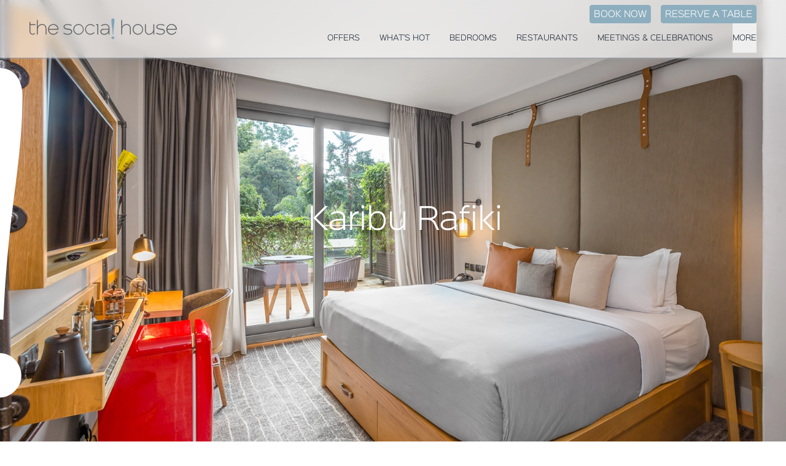

--- FILE ---
content_type: text/html
request_url: https://www.thesocialhouse.ke/
body_size: 17511
content:
<!DOCTYPE html><html><head><meta charset="utf-8">
<meta name="viewport" content="width=device-width, initial-scale=1">
<title>Karibu Rafiki | The Social House</title>
<link rel="preconnect" href="https://fonts.googleapis.com">
<link rel="preconnect" href="https://fonts.gstatic.com" crossorigin>
<style>*,:after,:before{--tw-border-spacing-x:0;--tw-border-spacing-y:0;--tw-translate-x:0;--tw-translate-y:0;--tw-rotate:0;--tw-skew-x:0;--tw-skew-y:0;--tw-scale-x:1;--tw-scale-y:1;--tw-pan-x: ;--tw-pan-y: ;--tw-pinch-zoom: ;--tw-scroll-snap-strictness:proximity;--tw-gradient-from-position: ;--tw-gradient-via-position: ;--tw-gradient-to-position: ;--tw-ordinal: ;--tw-slashed-zero: ;--tw-numeric-figure: ;--tw-numeric-spacing: ;--tw-numeric-fraction: ;--tw-ring-inset: ;--tw-ring-offset-width:0px;--tw-ring-offset-color:#fff;--tw-ring-color:rgba(59,130,246,.5);--tw-ring-offset-shadow:0 0 #0000;--tw-ring-shadow:0 0 #0000;--tw-shadow:0 0 #0000;--tw-shadow-colored:0 0 #0000;--tw-blur: ;--tw-brightness: ;--tw-contrast: ;--tw-grayscale: ;--tw-hue-rotate: ;--tw-invert: ;--tw-saturate: ;--tw-sepia: ;--tw-drop-shadow: ;--tw-backdrop-blur: ;--tw-backdrop-brightness: ;--tw-backdrop-contrast: ;--tw-backdrop-grayscale: ;--tw-backdrop-hue-rotate: ;--tw-backdrop-invert: ;--tw-backdrop-opacity: ;--tw-backdrop-saturate: ;--tw-backdrop-sepia: ;--tw-contain-size: ;--tw-contain-layout: ;--tw-contain-paint: ;--tw-contain-style: }::backdrop{--tw-border-spacing-x:0;--tw-border-spacing-y:0;--tw-translate-x:0;--tw-translate-y:0;--tw-rotate:0;--tw-skew-x:0;--tw-skew-y:0;--tw-scale-x:1;--tw-scale-y:1;--tw-pan-x: ;--tw-pan-y: ;--tw-pinch-zoom: ;--tw-scroll-snap-strictness:proximity;--tw-gradient-from-position: ;--tw-gradient-via-position: ;--tw-gradient-to-position: ;--tw-ordinal: ;--tw-slashed-zero: ;--tw-numeric-figure: ;--tw-numeric-spacing: ;--tw-numeric-fraction: ;--tw-ring-inset: ;--tw-ring-offset-width:0px;--tw-ring-offset-color:#fff;--tw-ring-color:rgba(59,130,246,.5);--tw-ring-offset-shadow:0 0 #0000;--tw-ring-shadow:0 0 #0000;--tw-shadow:0 0 #0000;--tw-shadow-colored:0 0 #0000;--tw-blur: ;--tw-brightness: ;--tw-contrast: ;--tw-grayscale: ;--tw-hue-rotate: ;--tw-invert: ;--tw-saturate: ;--tw-sepia: ;--tw-drop-shadow: ;--tw-backdrop-blur: ;--tw-backdrop-brightness: ;--tw-backdrop-contrast: ;--tw-backdrop-grayscale: ;--tw-backdrop-hue-rotate: ;--tw-backdrop-invert: ;--tw-backdrop-opacity: ;--tw-backdrop-saturate: ;--tw-backdrop-sepia: ;--tw-contain-size: ;--tw-contain-layout: ;--tw-contain-paint: ;--tw-contain-style: }*,:after,:before{border:0 solid #e5e7eb;box-sizing:border-box}:after,:before{--tw-content:""}:host,html{line-height:1.5;-webkit-text-size-adjust:100%;font-family:Sinkin Sans,sans-serif;font-feature-settings:normal;font-variation-settings:normal;-moz-tab-size:4;-o-tab-size:4;tab-size:4;-webkit-tap-highlight-color:transparent}body{line-height:inherit;margin:0}hr{border-top-width:1px;color:inherit;height:0}abbr:where([title]){-webkit-text-decoration:underline dotted;text-decoration:underline dotted}h1,h2,h3,h4,h5,h6{font-size:inherit;font-weight:inherit}a{color:inherit;text-decoration:inherit}b,strong{font-weight:bolder}code,kbd,pre,samp{font-family:ui-monospace,SFMono-Regular,Menlo,Monaco,Consolas,Liberation Mono,Courier New,monospace;font-feature-settings:normal;font-size:1em;font-variation-settings:normal}small{font-size:80%}sub,sup{font-size:75%;line-height:0;position:relative;vertical-align:baseline}sub{bottom:-.25em}sup{top:-.5em}table{border-collapse:collapse;border-color:inherit;text-indent:0}button,input,optgroup,select,textarea{color:inherit;font-family:inherit;font-feature-settings:inherit;font-size:100%;font-variation-settings:inherit;font-weight:inherit;letter-spacing:inherit;line-height:inherit;margin:0;padding:0}button,select{text-transform:none}button,input:where([type=button]),input:where([type=reset]),input:where([type=submit]){-webkit-appearance:button;background-color:transparent;background-image:none}:-moz-focusring{outline:auto}:-moz-ui-invalid{box-shadow:none}progress{vertical-align:baseline}::-webkit-inner-spin-button,::-webkit-outer-spin-button{height:auto}[type=search]{-webkit-appearance:textfield;outline-offset:-2px}::-webkit-search-decoration{-webkit-appearance:none}::-webkit-file-upload-button{-webkit-appearance:button;font:inherit}summary{display:list-item}blockquote,dd,dl,figure,h1,h2,h3,h4,h5,h6,hr,p,pre{margin:0}fieldset{margin:0}fieldset,legend{padding:0}menu,ol,ul{list-style:none;margin:0;padding:0}dialog{padding:0}textarea{resize:vertical}input::-moz-placeholder,textarea::-moz-placeholder{color:#9ca3af;opacity:1}input::placeholder,textarea::placeholder{color:#9ca3af;opacity:1}[role=button],button{cursor:pointer}:disabled{cursor:default}audio,canvas,embed,iframe,img,object,svg,video{display:block;vertical-align:middle}img,video{height:auto;max-width:100%}[hidden]:where(:not([hidden=until-found])){display:none}.container{width:100%}@media(min-width:640px){.container{max-width:640px}}@media(min-width:768px){.container{max-width:768px}}@media(min-width:1024px){.container{max-width:1024px}}@media(min-width:1280px){.container{max-width:1280px}}@media(min-width:1536px){.container{max-width:1536px}}.prose{color:var(--tw-prose-body);max-width:65ch}.prose :where(p):not(:where([class~=not-prose],[class~=not-prose] *)){margin-bottom:1.25em;margin-top:1.25em}.prose :where([class~=lead]):not(:where([class~=not-prose],[class~=not-prose] *)){color:var(--tw-prose-lead);font-size:1.25em;line-height:1.6;margin-bottom:1.2em;margin-top:1.2em}.prose :where(a):not(:where([class~=not-prose],[class~=not-prose] *)){color:var(--tw-prose-links);font-weight:500;text-decoration:underline}.prose :where(strong):not(:where([class~=not-prose],[class~=not-prose] *)){color:var(--tw-prose-bold);font-weight:600}.prose :where(a strong):not(:where([class~=not-prose],[class~=not-prose] *)){color:inherit}.prose :where(blockquote strong):not(:where([class~=not-prose],[class~=not-prose] *)){color:inherit}.prose :where(thead th strong):not(:where([class~=not-prose],[class~=not-prose] *)){color:inherit}.prose :where(ol):not(:where([class~=not-prose],[class~=not-prose] *)){list-style-type:decimal;margin-bottom:1.25em;margin-top:1.25em;padding-inline-start:1.625em}.prose :where(ol[type=A]):not(:where([class~=not-prose],[class~=not-prose] *)){list-style-type:upper-alpha}.prose :where(ol[type=a]):not(:where([class~=not-prose],[class~=not-prose] *)){list-style-type:lower-alpha}.prose :where(ol[type=A s]):not(:where([class~=not-prose],[class~=not-prose] *)){list-style-type:upper-alpha}.prose :where(ol[type=a s]):not(:where([class~=not-prose],[class~=not-prose] *)){list-style-type:lower-alpha}.prose :where(ol[type=I]):not(:where([class~=not-prose],[class~=not-prose] *)){list-style-type:upper-roman}.prose :where(ol[type=i]):not(:where([class~=not-prose],[class~=not-prose] *)){list-style-type:lower-roman}.prose :where(ol[type=I s]):not(:where([class~=not-prose],[class~=not-prose] *)){list-style-type:upper-roman}.prose :where(ol[type=i s]):not(:where([class~=not-prose],[class~=not-prose] *)){list-style-type:lower-roman}.prose :where(ol[type="1"]):not(:where([class~=not-prose],[class~=not-prose] *)){list-style-type:decimal}.prose :where(ul):not(:where([class~=not-prose],[class~=not-prose] *)){list-style-type:disc;margin-bottom:1.25em;margin-top:1.25em;padding-inline-start:1.625em}.prose :where(ol>li):not(:where([class~=not-prose],[class~=not-prose] *))::marker{color:var(--tw-prose-counters);font-weight:400}.prose :where(ul>li):not(:where([class~=not-prose],[class~=not-prose] *))::marker{color:var(--tw-prose-bullets)}.prose :where(dt):not(:where([class~=not-prose],[class~=not-prose] *)){color:var(--tw-prose-headings);font-weight:600;margin-top:1.25em}.prose :where(hr):not(:where([class~=not-prose],[class~=not-prose] *)){border-color:var(--tw-prose-hr);border-top-width:1px;margin-bottom:3em;margin-top:3em}.prose :where(blockquote):not(:where([class~=not-prose],[class~=not-prose] *)){border-inline-start-color:var(--tw-prose-quote-borders);border-inline-start-width:.25rem;color:var(--tw-prose-quotes);font-style:italic;font-weight:500;margin-bottom:1.6em;margin-top:1.6em;padding-inline-start:1em;quotes:"“""”""‘""’"}.prose :where(blockquote p:first-of-type):not(:where([class~=not-prose],[class~=not-prose] *)):before{content:open-quote}.prose :where(blockquote p:last-of-type):not(:where([class~=not-prose],[class~=not-prose] *)):after{content:close-quote}.prose :where(h1):not(:where([class~=not-prose],[class~=not-prose] *)){color:var(--tw-prose-headings);font-size:2.25em;font-weight:800;line-height:1.1111111;margin-bottom:.8888889em;margin-top:0}.prose :where(h1 strong):not(:where([class~=not-prose],[class~=not-prose] *)){color:inherit;font-weight:900}.prose :where(h2):not(:where([class~=not-prose],[class~=not-prose] *)){color:var(--tw-prose-headings);font-size:1.5em;font-weight:700;line-height:1.3333333;margin-bottom:1em;margin-top:2em}.prose :where(h2 strong):not(:where([class~=not-prose],[class~=not-prose] *)){color:inherit;font-weight:800}.prose :where(h3):not(:where([class~=not-prose],[class~=not-prose] *)){color:var(--tw-prose-headings);font-size:1.25em;font-weight:600;line-height:1.6;margin-bottom:.6em;margin-top:1.6em}.prose :where(h3 strong):not(:where([class~=not-prose],[class~=not-prose] *)){color:inherit;font-weight:700}.prose :where(h4):not(:where([class~=not-prose],[class~=not-prose] *)){color:var(--tw-prose-headings);font-weight:600;line-height:1.5;margin-bottom:.5em;margin-top:1.5em}.prose :where(h4 strong):not(:where([class~=not-prose],[class~=not-prose] *)){color:inherit;font-weight:700}.prose :where(img):not(:where([class~=not-prose],[class~=not-prose] *)){margin-bottom:2em;margin-top:2em}.prose :where(picture):not(:where([class~=not-prose],[class~=not-prose] *)){display:block;margin-bottom:2em;margin-top:2em}.prose :where(video):not(:where([class~=not-prose],[class~=not-prose] *)){margin-bottom:2em;margin-top:2em}.prose :where(kbd):not(:where([class~=not-prose],[class~=not-prose] *)){border-radius:.3125rem;box-shadow:0 0 0 1px var(--tw-prose-kbd-shadows),0 3px 0 var(--tw-prose-kbd-shadows);color:var(--tw-prose-kbd);font-family:inherit;font-size:.875em;font-weight:500;padding-inline-end:.375em;padding-bottom:.1875em;padding-top:.1875em;padding-inline-start:.375em}.prose :where(code):not(:where([class~=not-prose],[class~=not-prose] *)){color:var(--tw-prose-code);font-size:.875em;font-weight:600}.prose :where(code):not(:where([class~=not-prose],[class~=not-prose] *)):before{content:"`"}.prose :where(code):not(:where([class~=not-prose],[class~=not-prose] *)):after{content:"`"}.prose :where(a code):not(:where([class~=not-prose],[class~=not-prose] *)){color:inherit}.prose :where(h1 code):not(:where([class~=not-prose],[class~=not-prose] *)){color:inherit}.prose :where(h2 code):not(:where([class~=not-prose],[class~=not-prose] *)){color:inherit;font-size:.875em}.prose :where(h3 code):not(:where([class~=not-prose],[class~=not-prose] *)){color:inherit;font-size:.9em}.prose :where(h4 code):not(:where([class~=not-prose],[class~=not-prose] *)){color:inherit}.prose :where(blockquote code):not(:where([class~=not-prose],[class~=not-prose] *)){color:inherit}.prose :where(thead th code):not(:where([class~=not-prose],[class~=not-prose] *)){color:inherit}.prose :where(pre):not(:where([class~=not-prose],[class~=not-prose] *)){background-color:var(--tw-prose-pre-bg);border-radius:.375rem;color:var(--tw-prose-pre-code);font-size:.875em;font-weight:400;line-height:1.7142857;margin-bottom:1.7142857em;margin-top:1.7142857em;overflow-x:auto;padding-inline-end:1.1428571em;padding-bottom:.8571429em;padding-top:.8571429em;padding-inline-start:1.1428571em}.prose :where(pre code):not(:where([class~=not-prose],[class~=not-prose] *)){background-color:transparent;border-radius:0;border-width:0;color:inherit;font-family:inherit;font-size:inherit;font-weight:inherit;line-height:inherit;padding:0}.prose :where(pre code):not(:where([class~=not-prose],[class~=not-prose] *)):before{content:none}.prose :where(pre code):not(:where([class~=not-prose],[class~=not-prose] *)):after{content:none}.prose :where(table):not(:where([class~=not-prose],[class~=not-prose] *)){font-size:.875em;line-height:1.7142857;margin-bottom:2em;margin-top:2em;table-layout:auto;width:100%}.prose :where(thead):not(:where([class~=not-prose],[class~=not-prose] *)){border-bottom-color:var(--tw-prose-th-borders);border-bottom-width:1px}.prose :where(thead th):not(:where([class~=not-prose],[class~=not-prose] *)){color:var(--tw-prose-headings);font-weight:600;padding-inline-end:.5714286em;padding-bottom:.5714286em;padding-inline-start:.5714286em;vertical-align:bottom}.prose :where(tbody tr):not(:where([class~=not-prose],[class~=not-prose] *)){border-bottom-color:var(--tw-prose-td-borders);border-bottom-width:1px}.prose :where(tbody tr:last-child):not(:where([class~=not-prose],[class~=not-prose] *)){border-bottom-width:0}.prose :where(tbody td):not(:where([class~=not-prose],[class~=not-prose] *)){vertical-align:baseline}.prose :where(tfoot):not(:where([class~=not-prose],[class~=not-prose] *)){border-top-color:var(--tw-prose-th-borders);border-top-width:1px}.prose :where(tfoot td):not(:where([class~=not-prose],[class~=not-prose] *)){vertical-align:top}.prose :where(th,td):not(:where([class~=not-prose],[class~=not-prose] *)){text-align:start}.prose :where(figure>*):not(:where([class~=not-prose],[class~=not-prose] *)){margin-bottom:0;margin-top:0}.prose :where(figcaption):not(:where([class~=not-prose],[class~=not-prose] *)){color:var(--tw-prose-captions);font-size:.875em;line-height:1.4285714;margin-top:.8571429em}.prose{--tw-prose-body:#374151;--tw-prose-headings:#111827;--tw-prose-lead:#4b5563;--tw-prose-links:#111827;--tw-prose-bold:#111827;--tw-prose-counters:#6b7280;--tw-prose-bullets:#d1d5db;--tw-prose-hr:#e5e7eb;--tw-prose-quotes:#111827;--tw-prose-quote-borders:#e5e7eb;--tw-prose-captions:#6b7280;--tw-prose-kbd:#111827;--tw-prose-kbd-shadows:rgba(17,24,39,.1);--tw-prose-code:#111827;--tw-prose-pre-code:#e5e7eb;--tw-prose-pre-bg:#1f2937;--tw-prose-th-borders:#d1d5db;--tw-prose-td-borders:#e5e7eb;--tw-prose-invert-body:#d1d5db;--tw-prose-invert-headings:#fff;--tw-prose-invert-lead:#9ca3af;--tw-prose-invert-links:#fff;--tw-prose-invert-bold:#fff;--tw-prose-invert-counters:#9ca3af;--tw-prose-invert-bullets:#4b5563;--tw-prose-invert-hr:#374151;--tw-prose-invert-quotes:#f3f4f6;--tw-prose-invert-quote-borders:#374151;--tw-prose-invert-captions:#9ca3af;--tw-prose-invert-kbd:#fff;--tw-prose-invert-kbd-shadows:hsla(0,0%,100%,.1);--tw-prose-invert-code:#fff;--tw-prose-invert-pre-code:#d1d5db;--tw-prose-invert-pre-bg:rgba(0,0,0,.5);--tw-prose-invert-th-borders:#4b5563;--tw-prose-invert-td-borders:#374151;font-size:1rem;line-height:1.75}.prose :where(picture>img):not(:where([class~=not-prose],[class~=not-prose] *)){margin-bottom:0;margin-top:0}.prose :where(li):not(:where([class~=not-prose],[class~=not-prose] *)){margin-bottom:.5em;margin-top:.5em}.prose :where(ol>li):not(:where([class~=not-prose],[class~=not-prose] *)){padding-inline-start:.375em}.prose :where(ul>li):not(:where([class~=not-prose],[class~=not-prose] *)){padding-inline-start:.375em}.prose :where(.prose>ul>li p):not(:where([class~=not-prose],[class~=not-prose] *)){margin-bottom:.75em;margin-top:.75em}.prose :where(.prose>ul>li>p:first-child):not(:where([class~=not-prose],[class~=not-prose] *)){margin-top:1.25em}.prose :where(.prose>ul>li>p:last-child):not(:where([class~=not-prose],[class~=not-prose] *)){margin-bottom:1.25em}.prose :where(.prose>ol>li>p:first-child):not(:where([class~=not-prose],[class~=not-prose] *)){margin-top:1.25em}.prose :where(.prose>ol>li>p:last-child):not(:where([class~=not-prose],[class~=not-prose] *)){margin-bottom:1.25em}.prose :where(ul ul,ul ol,ol ul,ol ol):not(:where([class~=not-prose],[class~=not-prose] *)){margin-bottom:.75em;margin-top:.75em}.prose :where(dl):not(:where([class~=not-prose],[class~=not-prose] *)){margin-bottom:1.25em;margin-top:1.25em}.prose :where(dd):not(:where([class~=not-prose],[class~=not-prose] *)){margin-top:.5em;padding-inline-start:1.625em}.prose :where(hr+*):not(:where([class~=not-prose],[class~=not-prose] *)){margin-top:0}.prose :where(h2+*):not(:where([class~=not-prose],[class~=not-prose] *)){margin-top:0}.prose :where(h3+*):not(:where([class~=not-prose],[class~=not-prose] *)){margin-top:0}.prose :where(h4+*):not(:where([class~=not-prose],[class~=not-prose] *)){margin-top:0}.prose :where(thead th:first-child):not(:where([class~=not-prose],[class~=not-prose] *)){padding-inline-start:0}.prose :where(thead th:last-child):not(:where([class~=not-prose],[class~=not-prose] *)){padding-inline-end:0}.prose :where(tbody td,tfoot td):not(:where([class~=not-prose],[class~=not-prose] *)){padding-inline-end:.5714286em;padding-bottom:.5714286em;padding-top:.5714286em;padding-inline-start:.5714286em}.prose :where(tbody td:first-child,tfoot td:first-child):not(:where([class~=not-prose],[class~=not-prose] *)){padding-inline-start:0}.prose :where(tbody td:last-child,tfoot td:last-child):not(:where([class~=not-prose],[class~=not-prose] *)){padding-inline-end:0}.prose :where(figure):not(:where([class~=not-prose],[class~=not-prose] *)){margin-bottom:2em;margin-top:2em}.prose :where(.prose>:first-child):not(:where([class~=not-prose],[class~=not-prose] *)){margin-top:0}.prose :where(.prose>:last-child):not(:where([class~=not-prose],[class~=not-prose] *)){margin-bottom:0}.prose-sm{font-size:.875rem;line-height:1.7142857}.prose-sm :where(p):not(:where([class~=not-prose],[class~=not-prose] *)){margin-bottom:1.1428571em;margin-top:1.1428571em}.prose-sm :where([class~=lead]):not(:where([class~=not-prose],[class~=not-prose] *)){font-size:1.2857143em;line-height:1.5555556;margin-bottom:.8888889em;margin-top:.8888889em}.prose-sm :where(blockquote):not(:where([class~=not-prose],[class~=not-prose] *)){margin-bottom:1.3333333em;margin-top:1.3333333em;padding-inline-start:1.1111111em}.prose-sm :where(h1):not(:where([class~=not-prose],[class~=not-prose] *)){font-size:2.1428571em;line-height:1.2;margin-bottom:.8em;margin-top:0}.prose-sm :where(h2):not(:where([class~=not-prose],[class~=not-prose] *)){font-size:1.4285714em;line-height:1.4;margin-bottom:.8em;margin-top:1.6em}.prose-sm :where(h3):not(:where([class~=not-prose],[class~=not-prose] *)){font-size:1.2857143em;line-height:1.5555556;margin-bottom:.4444444em;margin-top:1.5555556em}.prose-sm :where(h4):not(:where([class~=not-prose],[class~=not-prose] *)){line-height:1.4285714;margin-bottom:.5714286em;margin-top:1.4285714em}.prose-sm :where(img):not(:where([class~=not-prose],[class~=not-prose] *)){margin-bottom:1.7142857em;margin-top:1.7142857em}.prose-sm :where(picture):not(:where([class~=not-prose],[class~=not-prose] *)){margin-bottom:1.7142857em;margin-top:1.7142857em}.prose-sm :where(picture>img):not(:where([class~=not-prose],[class~=not-prose] *)){margin-bottom:0;margin-top:0}.prose-sm :where(video):not(:where([class~=not-prose],[class~=not-prose] *)){margin-bottom:1.7142857em;margin-top:1.7142857em}.prose-sm :where(kbd):not(:where([class~=not-prose],[class~=not-prose] *)){border-radius:.3125rem;font-size:.8571429em;padding-inline-end:.3571429em;padding-bottom:.1428571em;padding-top:.1428571em;padding-inline-start:.3571429em}.prose-sm :where(code):not(:where([class~=not-prose],[class~=not-prose] *)){font-size:.8571429em}.prose-sm :where(h2 code):not(:where([class~=not-prose],[class~=not-prose] *)){font-size:.9em}.prose-sm :where(h3 code):not(:where([class~=not-prose],[class~=not-prose] *)){font-size:.8888889em}.prose-sm :where(pre):not(:where([class~=not-prose],[class~=not-prose] *)){border-radius:.25rem;font-size:.8571429em;line-height:1.6666667;margin-bottom:1.6666667em;margin-top:1.6666667em;padding-inline-end:1em;padding-bottom:.6666667em;padding-top:.6666667em;padding-inline-start:1em}.prose-sm :where(ol):not(:where([class~=not-prose],[class~=not-prose] *)){margin-bottom:1.1428571em;margin-top:1.1428571em;padding-inline-start:1.5714286em}.prose-sm :where(ul):not(:where([class~=not-prose],[class~=not-prose] *)){margin-bottom:1.1428571em;margin-top:1.1428571em;padding-inline-start:1.5714286em}.prose-sm :where(li):not(:where([class~=not-prose],[class~=not-prose] *)){margin-bottom:.2857143em;margin-top:.2857143em}.prose-sm :where(ol>li):not(:where([class~=not-prose],[class~=not-prose] *)){padding-inline-start:.4285714em}.prose-sm :where(ul>li):not(:where([class~=not-prose],[class~=not-prose] *)){padding-inline-start:.4285714em}.prose-sm :where(.prose-sm>ul>li p):not(:where([class~=not-prose],[class~=not-prose] *)){margin-bottom:.5714286em;margin-top:.5714286em}.prose-sm :where(.prose-sm>ul>li>p:first-child):not(:where([class~=not-prose],[class~=not-prose] *)){margin-top:1.1428571em}.prose-sm :where(.prose-sm>ul>li>p:last-child):not(:where([class~=not-prose],[class~=not-prose] *)){margin-bottom:1.1428571em}.prose-sm :where(.prose-sm>ol>li>p:first-child):not(:where([class~=not-prose],[class~=not-prose] *)){margin-top:1.1428571em}.prose-sm :where(.prose-sm>ol>li>p:last-child):not(:where([class~=not-prose],[class~=not-prose] *)){margin-bottom:1.1428571em}.prose-sm :where(ul ul,ul ol,ol ul,ol ol):not(:where([class~=not-prose],[class~=not-prose] *)){margin-bottom:.5714286em;margin-top:.5714286em}.prose-sm :where(dl):not(:where([class~=not-prose],[class~=not-prose] *)){margin-bottom:1.1428571em;margin-top:1.1428571em}.prose-sm :where(dt):not(:where([class~=not-prose],[class~=not-prose] *)){margin-top:1.1428571em}.prose-sm :where(dd):not(:where([class~=not-prose],[class~=not-prose] *)){margin-top:.2857143em;padding-inline-start:1.5714286em}.prose-sm :where(hr):not(:where([class~=not-prose],[class~=not-prose] *)){margin-bottom:2.8571429em;margin-top:2.8571429em}.prose-sm :where(hr+*):not(:where([class~=not-prose],[class~=not-prose] *)){margin-top:0}.prose-sm :where(h2+*):not(:where([class~=not-prose],[class~=not-prose] *)){margin-top:0}.prose-sm :where(h3+*):not(:where([class~=not-prose],[class~=not-prose] *)){margin-top:0}.prose-sm :where(h4+*):not(:where([class~=not-prose],[class~=not-prose] *)){margin-top:0}.prose-sm :where(table):not(:where([class~=not-prose],[class~=not-prose] *)){font-size:.8571429em;line-height:1.5}.prose-sm :where(thead th):not(:where([class~=not-prose],[class~=not-prose] *)){padding-inline-end:1em;padding-bottom:.6666667em;padding-inline-start:1em}.prose-sm :where(thead th:first-child):not(:where([class~=not-prose],[class~=not-prose] *)){padding-inline-start:0}.prose-sm :where(thead th:last-child):not(:where([class~=not-prose],[class~=not-prose] *)){padding-inline-end:0}.prose-sm :where(tbody td,tfoot td):not(:where([class~=not-prose],[class~=not-prose] *)){padding-inline-end:1em;padding-bottom:.6666667em;padding-top:.6666667em;padding-inline-start:1em}.prose-sm :where(tbody td:first-child,tfoot td:first-child):not(:where([class~=not-prose],[class~=not-prose] *)){padding-inline-start:0}.prose-sm :where(tbody td:last-child,tfoot td:last-child):not(:where([class~=not-prose],[class~=not-prose] *)){padding-inline-end:0}.prose-sm :where(figure):not(:where([class~=not-prose],[class~=not-prose] *)){margin-bottom:1.7142857em;margin-top:1.7142857em}.prose-sm :where(figure>*):not(:where([class~=not-prose],[class~=not-prose] *)){margin-bottom:0;margin-top:0}.prose-sm :where(figcaption):not(:where([class~=not-prose],[class~=not-prose] *)){font-size:.8571429em;line-height:1.3333333;margin-top:.6666667em}.prose-sm :where(.prose-sm>:first-child):not(:where([class~=not-prose],[class~=not-prose] *)){margin-top:0}.prose-sm :where(.prose-sm>:last-child):not(:where([class~=not-prose],[class~=not-prose] *)){margin-bottom:0}.text-justify-balance{-webkit-hyphens:auto;hyphens:auto;overflow-wrap:break-word}.theme-sustainability{--tw-bg-opacity:.9;--tw-text-opacity:1;--tw-border-opacity:1;container-type:inline-size}.theme-sustainability nav,.theme-sustainability nav.bg-black,.theme-sustainability nav.bg-white,.theme-sustainability nav[class*=bg-]{-webkit-backdrop-filter:blur(8px)!important;backdrop-filter:blur(8px)!important;background-color:#a2cc98d9!important;color:#fff!important}.theme-sustainability .nav-button,.theme-sustainability nav .nav-button{background-color:transparent!important;border-color:#fff!important;color:#fff!important}.theme-sustainability .nav-button:hover,.theme-sustainability nav .nav-button:hover{background-color:#fff!important;color:#a2cc98!important}.theme-sustainability nav button,.theme-sustainability nav button[style*=color]{color:#fff!important}.theme-sustainability .sustainability-footer,.theme-sustainability footer,.theme-sustainability footer[class*=bg-]{background-color:#a2cc98!important}@container (min-width: 768px){.theme-sustainability nav{padding-inline:3rem}}.embla--hero .embla__slide{position:relative}.embla__button--theme{background:#000000b3;border:2px solid hsla(0,0%,100%,.3);color:#fff}.embla__button--theme:hover{background:#000000e6;border-color:#fff9}.embla__button--products{background:#fffffff2;box-shadow:0 4px 12px #00000026;color:#333}.embla__button--products:hover{background:#fff;transform:translateY(-50%) scale(1.05)}.embla__dots--absolute{bottom:2rem;left:50%;position:absolute;transform:translate(-50%)}.embla__dots--products{margin-top:2rem}.embla__dot--theme{background:#ffffff80;border:1px solid hsla(0,0%,100%,.3)}.embla__dot--theme.embla__dot--selected,.embla__dot--theme:hover{background:#fff;border-color:#fffc}.sustainability-navbar nav.bg-black\/60,.sustainability-navbar nav.bg-white\/60,.sustainability-navbar nav[class*=bg-black],.sustainability-navbar nav[class*=bg-white],.sustainability-navbar nav[class*=shadow]{-webkit-backdrop-filter:blur(8px)!important;backdrop-filter:blur(8px)!important;background-color:#a2cc98d9!important}.sustainability-navbar nav .bg-theme-primary,.sustainability-navbar nav a.bg-theme-primary{background-color:transparent!important;border:1px solid #fff!important;color:#fff!important}.sustainability-navbar nav .bg-theme-primary:hover,.sustainability-navbar nav a.bg-theme-primary:hover{background-color:#fff!important;color:#a2cc98!important}.sustainability-footer,.sustainability-footer.bg-theme-primary,.sustainability-footer[class*=bg-],.sustainability-navbar .bg-theme-primary[class*=absolute]{background-color:#a2cc98!important}.pointer-events-none{pointer-events:none}.pointer-events-auto{pointer-events:auto}.visible{visibility:visible}.invisible{visibility:hidden}.static{position:static}.fixed{position:fixed}.absolute{position:absolute}.relative{position:relative}.inset-0{inset:0}.inset-y-0{bottom:0;top:0}.-left-10{left:-2.5rem}.bottom-4{bottom:1rem}.left-0{left:0}.left-4{left:1rem}.right-0{right:0}.right-4{right:1rem}.top-0{top:0}.top-16{top:4rem}.top-4{top:1rem}.top-5{top:1.25rem}.-z-10{z-index:-10}.z-0{z-index:0}.z-10{z-index:10}.z-30{z-index:30}.z-50{z-index:50}.order-1{order:1}.order-2{order:2}.order-3{order:3}.order-4{order:4}.order-5{order:5}.order-6{order:6}.order-7{order:7}.order-8{order:8}.col-span-10{grid-column:span 10/span 10}.col-span-2{grid-column:span 2/span 2}.col-span-3{grid-column:span 3/span 3}.row-start-2{grid-row-start:2}.m-0{margin:0}.-mx-2{margin-left:-.5rem;margin-right:-.5rem}.mx-4{margin-left:1rem;margin-right:1rem}.mx-auto{margin-left:auto;margin-right:auto}.mb-12{margin-bottom:3rem}.mb-2{margin-bottom:.5rem}.ml-3{margin-left:.75rem}.mt-2{margin-top:.5rem}.mt-20{margin-top:5rem}.mt-3{margin-top:.75rem}.mt-4{margin-top:1rem}.mt-6{margin-top:1.5rem}.mt-8{margin-top:2rem}.mt-auto{margin-top:auto}.line-clamp-2{-webkit-line-clamp:2}.line-clamp-2,.line-clamp-3{display:-webkit-box;overflow:hidden;-webkit-box-orient:vertical}.line-clamp-3{-webkit-line-clamp:3}.block{display:block}.inline-block{display:inline-block}.inline{display:inline}.flex{display:flex}.inline-flex{display:inline-flex}.table{display:table}.grid{display:grid}.hidden{display:none}.aspect-\[1\.5\/1\]{aspect-ratio:1.5/1}.aspect-\[1\/0\.8\]{aspect-ratio:1/.8}.aspect-\[1\/1\.2\]{aspect-ratio:1/1.2}.aspect-\[16\/9\]{aspect-ratio:16/9}.aspect-\[3\/2\]{aspect-ratio:3/2}.aspect-\[3\/4\]{aspect-ratio:3/4}.aspect-\[92\/113\]{aspect-ratio:92/113}.aspect-square{aspect-ratio:1/1}.size-5{height:1.25rem;width:1.25rem}.size-6{height:1.5rem;width:1.5rem}.h-10{height:2.5rem}.h-12{height:3rem}.h-2{height:.5rem}.h-20{height:5rem}.h-28{height:7rem}.h-4{height:1rem}.h-40{height:10rem}.h-5{height:1.25rem}.h-6{height:1.5rem}.h-8{height:2rem}.h-80{height:20rem}.h-\[40rem\]{height:40rem}.h-\[550px\]{height:550px}.h-\[600px\]{height:600px}.h-auto{height:auto}.h-fit{height:-moz-fit-content;height:fit-content}.h-full{height:100%}.h-screen{height:100vh}.max-h-screen{max-height:100vh}.min-h-0{min-height:0}.min-h-full{min-height:100%}.min-h-screen{min-height:100vh}.w-1{width:.25rem}.w-10{width:2.5rem}.w-10\/12{width:83.333333%}.w-11\/12{width:91.666667%}.w-12{width:3rem}.w-2{width:.5rem}.w-20{width:5rem}.w-24{width:6rem}.w-28{width:7rem}.w-3\/4{width:75%}.w-32{width:8rem}.w-36{width:9rem}.w-4{width:1rem}.w-40{width:10rem}.w-5{width:1.25rem}.w-6{width:1.5rem}.w-60{width:15rem}.w-8{width:2rem}.w-9\/12{width:75%}.w-auto{width:auto}.w-fit{width:-moz-fit-content;width:fit-content}.w-full{width:100%}.w-screen{width:100vw}.min-w-\[280px\]{min-width:280px}.max-w-2xl{max-width:42rem}.max-w-6xl{max-width:72rem}.max-w-7xl{max-width:80rem}.max-w-full{max-width:100%}.max-w-lg{max-width:32rem}.max-w-xl{max-width:36rem}.max-w-xs{max-width:20rem}.flex-1{flex:1 1 0%}.flex-none{flex:none}.flex-shrink-0{flex-shrink:0}.flex-grow,.grow{flex-grow:1}.translate-x-0{--tw-translate-x:0px}.translate-x-0,.translate-x-full{transform:translate(var(--tw-translate-x),var(--tw-translate-y)) rotate(var(--tw-rotate)) skew(var(--tw-skew-x)) skewY(var(--tw-skew-y)) scaleX(var(--tw-scale-x)) scaleY(var(--tw-scale-y))}.translate-x-full{--tw-translate-x:100%}.translate-y-0{--tw-translate-y:0px}.translate-y-0,.translate-y-\[-10px\]{transform:translate(var(--tw-translate-x),var(--tw-translate-y)) rotate(var(--tw-rotate)) skew(var(--tw-skew-x)) skewY(var(--tw-skew-y)) scaleX(var(--tw-scale-x)) scaleY(var(--tw-scale-y))}.translate-y-\[-10px\]{--tw-translate-y:-10px}.-rotate-1{--tw-rotate:-1deg}.-rotate-1,.-rotate-2{transform:translate(var(--tw-translate-x),var(--tw-translate-y)) rotate(var(--tw-rotate)) skew(var(--tw-skew-x)) skewY(var(--tw-skew-y)) scaleX(var(--tw-scale-x)) scaleY(var(--tw-scale-y))}.-rotate-2{--tw-rotate:-2deg}.rotate-1{--tw-rotate:1deg}.rotate-1,.rotate-2{transform:translate(var(--tw-translate-x),var(--tw-translate-y)) rotate(var(--tw-rotate)) skew(var(--tw-skew-x)) skewY(var(--tw-skew-y)) scaleX(var(--tw-scale-x)) scaleY(var(--tw-scale-y))}.rotate-2{--tw-rotate:2deg}.rotate-45{--tw-rotate:45deg}.rotate-45,.scale-100{transform:translate(var(--tw-translate-x),var(--tw-translate-y)) rotate(var(--tw-rotate)) skew(var(--tw-skew-x)) skewY(var(--tw-skew-y)) scaleX(var(--tw-scale-x)) scaleY(var(--tw-scale-y))}.scale-100{--tw-scale-x:1;--tw-scale-y:1}.scale-110{--tw-scale-x:1.1;--tw-scale-y:1.1}.scale-110,.scale-125{transform:translate(var(--tw-translate-x),var(--tw-translate-y)) rotate(var(--tw-rotate)) skew(var(--tw-skew-x)) skewY(var(--tw-skew-y)) scaleX(var(--tw-scale-x)) scaleY(var(--tw-scale-y))}.scale-125{--tw-scale-x:1.25;--tw-scale-y:1.25}.scale-95{--tw-scale-x:.95;--tw-scale-y:.95}.scale-95,.transform{transform:translate(var(--tw-translate-x),var(--tw-translate-y)) rotate(var(--tw-rotate)) skew(var(--tw-skew-x)) skewY(var(--tw-skew-y)) scaleX(var(--tw-scale-x)) scaleY(var(--tw-scale-y))}@keyframes bounce{0%,to{animation-timing-function:cubic-bezier(.8,0,1,1);transform:translateY(-25%)}50%{animation-timing-function:cubic-bezier(0,0,.2,1);transform:none}}.animate-bounce{animation:bounce 1s infinite}@keyframes pulse{50%{opacity:.5}}.animate-pulse{animation:pulse 2s cubic-bezier(.4,0,.6,1) infinite}@keyframes spin{to{transform:rotate(1turn)}}.animate-spin{animation:spin 60s linear infinite}@keyframes wobble{0%,to{transform:none}15%{transform:translate3d(-25%,0,0) rotate(-5deg)}30%{transform:translate3d(20%,0,0) rotate(3deg)}45%{transform:translate3d(-15%,0,0) rotate(-3deg)}60%{transform:translate3d(10%,0,0) rotate(2deg)}75%{transform:translate3d(-5%,0,0) rotate(-1deg)}}.animate-wobble{animation:wobble 60s linear infinite}@keyframes zoom{0%{transform:scale(1)}50%{transform:scale(1.1)}to{transform:scale(1)}}.animate-zoom{animation:zoom 10s ease-in-out infinite}.cursor-pointer{cursor:pointer}.resize{resize:both}.scroll-mt-20{scroll-margin-top:5rem}.list-inside{list-style-position:inside}.list-disc{list-style-type:disc}.grid-flow-row{grid-auto-flow:row}.auto-rows-min{grid-auto-rows:min-content}.grid-cols-1{grid-template-columns:repeat(1,minmax(0,1fr))}.grid-cols-12{grid-template-columns:repeat(12,minmax(0,1fr))}.grid-cols-2{grid-template-columns:repeat(2,minmax(0,1fr))}.grid-cols-6{grid-template-columns:repeat(6,minmax(0,1fr))}.flex-col{flex-direction:column}.items-start{align-items:flex-start}.items-end{align-items:flex-end}.items-center{align-items:center}.justify-start{justify-content:flex-start}.justify-end{justify-content:flex-end}.justify-center{justify-content:center}.justify-between{justify-content:space-between}.gap-0{gap:0}.gap-1{gap:.25rem}.gap-10{gap:2.5rem}.gap-12{gap:3rem}.gap-2{gap:.5rem}.gap-20{gap:5rem}.gap-3{gap:.75rem}.gap-4{gap:1rem}.gap-5{gap:1.25rem}.gap-6{gap:1.5rem}.gap-8{gap:2rem}.gap-y-12{row-gap:3rem}.space-x-1>:not([hidden])~:not([hidden]){--tw-space-x-reverse:0;margin-left:calc(.25rem*(1 - var(--tw-space-x-reverse)));margin-right:calc(.25rem*var(--tw-space-x-reverse))}.space-x-10>:not([hidden])~:not([hidden]){--tw-space-x-reverse:0;margin-left:calc(2.5rem*(1 - var(--tw-space-x-reverse)));margin-right:calc(2.5rem*var(--tw-space-x-reverse))}.space-x-2>:not([hidden])~:not([hidden]){--tw-space-x-reverse:0;margin-left:calc(.5rem*(1 - var(--tw-space-x-reverse)));margin-right:calc(.5rem*var(--tw-space-x-reverse))}.space-x-3>:not([hidden])~:not([hidden]){--tw-space-x-reverse:0;margin-left:calc(.75rem*(1 - var(--tw-space-x-reverse)));margin-right:calc(.75rem*var(--tw-space-x-reverse))}.space-x-4>:not([hidden])~:not([hidden]){--tw-space-x-reverse:0;margin-left:calc(1rem*(1 - var(--tw-space-x-reverse)));margin-right:calc(1rem*var(--tw-space-x-reverse))}.space-x-5>:not([hidden])~:not([hidden]){--tw-space-x-reverse:0;margin-left:calc(1.25rem*(1 - var(--tw-space-x-reverse)));margin-right:calc(1.25rem*var(--tw-space-x-reverse))}.space-x-8>:not([hidden])~:not([hidden]){--tw-space-x-reverse:0;margin-left:calc(2rem*(1 - var(--tw-space-x-reverse)));margin-right:calc(2rem*var(--tw-space-x-reverse))}.space-y-10>:not([hidden])~:not([hidden]){--tw-space-y-reverse:0;margin-bottom:calc(2.5rem*var(--tw-space-y-reverse));margin-top:calc(2.5rem*(1 - var(--tw-space-y-reverse)))}.space-y-2>:not([hidden])~:not([hidden]){--tw-space-y-reverse:0;margin-bottom:calc(.5rem*var(--tw-space-y-reverse));margin-top:calc(.5rem*(1 - var(--tw-space-y-reverse)))}.space-y-3>:not([hidden])~:not([hidden]){--tw-space-y-reverse:0;margin-bottom:calc(.75rem*var(--tw-space-y-reverse));margin-top:calc(.75rem*(1 - var(--tw-space-y-reverse)))}.space-y-4>:not([hidden])~:not([hidden]){--tw-space-y-reverse:0;margin-bottom:calc(1rem*var(--tw-space-y-reverse));margin-top:calc(1rem*(1 - var(--tw-space-y-reverse)))}.space-y-5>:not([hidden])~:not([hidden]){--tw-space-y-reverse:0;margin-bottom:calc(1.25rem*var(--tw-space-y-reverse));margin-top:calc(1.25rem*(1 - var(--tw-space-y-reverse)))}.space-y-6>:not([hidden])~:not([hidden]){--tw-space-y-reverse:0;margin-bottom:calc(1.5rem*var(--tw-space-y-reverse));margin-top:calc(1.5rem*(1 - var(--tw-space-y-reverse)))}.space-y-8>:not([hidden])~:not([hidden]){--tw-space-y-reverse:0;margin-bottom:calc(2rem*var(--tw-space-y-reverse));margin-top:calc(2rem*(1 - var(--tw-space-y-reverse)))}.space-y-\[50px\]>:not([hidden])~:not([hidden]){--tw-space-y-reverse:0;margin-bottom:calc(50px*var(--tw-space-y-reverse));margin-top:calc(50px*(1 - var(--tw-space-y-reverse)))}.divide-x-2>:not([hidden])~:not([hidden]){--tw-divide-x-reverse:0;border-left-width:calc(2px*(1 - var(--tw-divide-x-reverse)));border-right-width:calc(2px*var(--tw-divide-x-reverse))}.divide-y>:not([hidden])~:not([hidden]){--tw-divide-y-reverse:0;border-bottom-width:calc(1px*var(--tw-divide-y-reverse));border-top-width:calc(1px*(1 - var(--tw-divide-y-reverse)))}.divide-y-2>:not([hidden])~:not([hidden]){--tw-divide-y-reverse:0;border-bottom-width:calc(2px*var(--tw-divide-y-reverse));border-top-width:calc(2px*(1 - var(--tw-divide-y-reverse)))}.divide-theme-primary>:not([hidden])~:not([hidden]){--tw-divide-opacity:1;border-color:rgb(141 174 190/var(--tw-divide-opacity,1))}.divide-white\/30>:not([hidden])~:not([hidden]){border-color:#ffffff4d}.overflow-hidden{overflow:hidden}.overflow-y-auto{overflow-y:auto}.overflow-y-scroll{overflow-y:scroll}.overscroll-contain{overscroll-behavior:contain}.scroll-smooth{scroll-behavior:smooth}.whitespace-nowrap{white-space:nowrap}.rounded{border-radius:.25rem}.rounded-3xl{border-radius:1.5rem}.rounded-full{border-radius:9999px}.rounded-lg{border-radius:.5rem}.rounded-md{border-radius:.375rem}.border{border-width:1px}.border-2{border-width:2px}.border-\[0\.5px\]{border-width:.5px}.border-b{border-bottom-width:1px}.border-b-2{border-bottom-width:2px}.border-gray-200{--tw-border-opacity:1;border-color:rgb(229 231 235/var(--tw-border-opacity,1))}.border-gray-300{--tw-border-opacity:1;border-color:rgb(209 213 219/var(--tw-border-opacity,1))}.border-theme-easter{--tw-border-opacity:1;border-color:rgb(238 115 48/var(--tw-border-opacity,1))}.border-theme-primary{--tw-border-opacity:1;border-color:rgb(141 174 190/var(--tw-border-opacity,1))}.border-white{--tw-border-opacity:1;border-color:rgb(255 255 255/var(--tw-border-opacity,1))}.border-white\/20{border-color:#fff3}.border-b-theme-secondary{--tw-border-opacity:1;border-bottom-color:rgb(101 101 101/var(--tw-border-opacity,1))}.bg-\[\#52B4E6\]{--tw-bg-opacity:1;background-color:rgb(82 180 230/var(--tw-bg-opacity,1))}.bg-\[\#A2CC98\]\/90{background-color:#a2cc98e6}.bg-\[\#C4784C\]{--tw-bg-opacity:1;background-color:rgb(196 120 76/var(--tw-bg-opacity,1))}.bg-\[\#F6FAF5\]{--tw-bg-opacity:1;background-color:rgb(246 250 245/var(--tw-bg-opacity,1))}.bg-\[\#FBF5F2\]{--tw-bg-opacity:1;background-color:rgb(251 245 242/var(--tw-bg-opacity,1))}.bg-black{--tw-bg-opacity:1;background-color:rgb(0 0 0/var(--tw-bg-opacity,1))}.bg-black\/30{background-color:#0000004d}.bg-black\/5{background-color:#0000000d}.bg-black\/50{background-color:#00000080}.bg-black\/60{background-color:#0009}.bg-gray-100{--tw-bg-opacity:1;background-color:rgb(243 244 246/var(--tw-bg-opacity,1))}.bg-gray-200{--tw-bg-opacity:1;background-color:rgb(229 231 235/var(--tw-bg-opacity,1))}.bg-gray-300{--tw-bg-opacity:1;background-color:rgb(209 213 219/var(--tw-bg-opacity,1))}.bg-gray-400{--tw-bg-opacity:1;background-color:rgb(156 163 175/var(--tw-bg-opacity,1))}.bg-gray-50{--tw-bg-opacity:1;background-color:rgb(249 250 251/var(--tw-bg-opacity,1))}.bg-gray-900{--tw-bg-opacity:1;background-color:rgb(17 24 39/var(--tw-bg-opacity,1))}.bg-nepal-400{--tw-bg-opacity:1;background-color:rgb(141 174 190/var(--tw-bg-opacity,1))}.bg-nepal-50{--tw-bg-opacity:1;background-color:rgb(245 248 250/var(--tw-bg-opacity,1))}.bg-red-200{--tw-bg-opacity:1;background-color:rgb(254 202 202/var(--tw-bg-opacity,1))}.bg-red-500{--tw-bg-opacity:1;background-color:rgb(239 68 68/var(--tw-bg-opacity,1))}.bg-theme-easter{--tw-bg-opacity:1;background-color:rgb(238 115 48/var(--tw-bg-opacity,1))}.bg-theme-primary{--tw-bg-opacity:1;background-color:rgb(141 174 190/var(--tw-bg-opacity,1))}.bg-white{--tw-bg-opacity:1;background-color:rgb(255 255 255/var(--tw-bg-opacity,1))}.bg-white\/60{background-color:#fff9}.bg-white\/80{background-color:#fffc}.bg-opacity-20{--tw-bg-opacity:.2}.bg-opacity-50{--tw-bg-opacity:.5}.bg-gradient-to-tr{background-image:linear-gradient(to top right,var(--tw-gradient-stops))}.from-black{--tw-gradient-from:#000 var(--tw-gradient-from-position);--tw-gradient-to:transparent var(--tw-gradient-to-position);--tw-gradient-stops:var(--tw-gradient-from),var(--tw-gradient-to)}.from-10\%{--tw-gradient-from-position:10%}.via-transparent{--tw-gradient-to:transparent var(--tw-gradient-to-position);--tw-gradient-stops:var(--tw-gradient-from),transparent var(--tw-gradient-via-position),var(--tw-gradient-to)}.via-60\%{--tw-gradient-via-position:60%}.to-90\%{--tw-gradient-to-position:90%}.bg-cover{background-size:cover}.bg-center{background-position:50%}.fill-current{fill:currentColor}.fill-white{fill:#fff}.object-cover{-o-object-fit:cover;object-fit:cover}.object-center{-o-object-position:center;object-position:center}.p-1{padding:.25rem}.p-1\.5{padding:.375rem}.p-10{padding:2.5rem}.p-2{padding:.5rem}.p-4{padding:1rem}.p-5{padding:1.25rem}.p-6{padding:1.5rem}.px-1{padding-left:.25rem;padding-right:.25rem}.px-1\.5{padding-left:.375rem;padding-right:.375rem}.px-10{padding-left:2.5rem;padding-right:2.5rem}.px-2{padding-left:.5rem;padding-right:.5rem}.px-3{padding-left:.75rem;padding-right:.75rem}.px-4{padding-left:1rem;padding-right:1rem}.px-5{padding-left:1.25rem;padding-right:1.25rem}.px-6{padding-left:1.5rem;padding-right:1.5rem}.py-0\.5{padding-bottom:.125rem;padding-top:.125rem}.py-1{padding-bottom:.25rem;padding-top:.25rem}.py-10{padding-bottom:2.5rem;padding-top:2.5rem}.py-12{padding-bottom:3rem;padding-top:3rem}.py-14{padding-bottom:3.5rem;padding-top:3.5rem}.py-16{padding-bottom:4rem;padding-top:4rem}.py-2{padding-bottom:.5rem;padding-top:.5rem}.py-20{padding-bottom:5rem;padding-top:5rem}.py-3{padding-bottom:.75rem;padding-top:.75rem}.py-4{padding-bottom:1rem;padding-top:1rem}.py-5{padding-bottom:1.25rem;padding-top:1.25rem}.py-6{padding-bottom:1.5rem;padding-top:1.5rem}.py-8{padding-bottom:2rem;padding-top:2rem}.pb-1\.5{padding-bottom:.375rem}.pb-10{padding-bottom:2.5rem}.pb-4{padding-bottom:1rem}.pb-5{padding-bottom:1.25rem}.pb-6{padding-bottom:1.5rem}.pl-0{padding-left:0}.pl-10{padding-left:2.5rem}.pl-2{padding-left:.5rem}.pl-3{padding-left:.75rem}.pl-3\.5{padding-left:.875rem}.pl-4{padding-left:1rem}.pl-5{padding-left:1.25rem}.pl-8{padding-left:2rem}.pr-2{padding-right:.5rem}.pr-5{padding-right:1.25rem}.pr-8{padding-right:2rem}.pt-10{padding-top:2.5rem}.pt-12{padding-top:3rem}.pt-2{padding-top:.5rem}.pt-20{padding-top:5rem}.pt-3{padding-top:.75rem}.pt-32{padding-top:8rem}.pt-4{padding-top:1rem}.pt-5{padding-top:1.25rem}.text-left{text-align:left}.text-center{text-align:center}.text-2xl{font-size:1.5rem;line-height:2rem}.text-3xl{font-size:1.875rem;line-height:2.25rem}.text-4xl{font-size:2.25rem;line-height:2.5rem}.text-5xl{font-size:3rem;line-height:1}.text-6xl{font-size:3.75rem;line-height:1}.text-\[11px\]{font-size:11px}.text-\[42px\]{font-size:42px}.text-\[7px\]{font-size:7px}.text-\[8px\]{font-size:8px}.text-base{font-size:1rem;line-height:1.5rem}.text-lg{font-size:1.125rem;line-height:1.75rem}.text-sm{font-size:.875rem;line-height:1.25rem}.text-xl{font-size:1.25rem;line-height:1.75rem}.text-xs{font-size:.75rem;line-height:1rem}.font-bold{font-weight:700}.font-light{font-weight:300}.font-medium{font-weight:500}.font-normal{font-weight:400}.font-semibold{font-weight:600}.font-thin{font-weight:100}.uppercase{text-transform:uppercase}.capitalize{text-transform:capitalize}.leading-4{line-height:1rem}.leading-6{line-height:1.5rem}.leading-7{line-height:1.75rem}.leading-8{line-height:2rem}.leading-9{line-height:2.25rem}.leading-\[23px\]{line-height:23px}.leading-none{line-height:1}.leading-relaxed{line-height:1.625}.leading-tight{line-height:1.25}.tracking-widest{letter-spacing:.1em}.text-\[\#52B4E6\]{--tw-text-opacity:1;color:rgb(82 180 230/var(--tw-text-opacity,1))}.text-\[\#8DAEBE\]{--tw-text-opacity:1;color:rgb(141 174 190/var(--tw-text-opacity,1))}.text-\[\#9A9A9A\]{--tw-text-opacity:1;color:rgb(154 154 154/var(--tw-text-opacity,1))}.text-\[\#A2CC98\]{--tw-text-opacity:1;color:rgb(162 204 152/var(--tw-text-opacity,1))}.text-\[\#C4784C\]{--tw-text-opacity:1;color:rgb(196 120 76/var(--tw-text-opacity,1))}.text-\[\#DC5992\]{--tw-text-opacity:1;color:rgb(220 89 146/var(--tw-text-opacity,1))}.text-\[\#DF6550\]{--tw-text-opacity:1;color:rgb(223 101 80/var(--tw-text-opacity,1))}.text-black{--tw-text-opacity:1;color:rgb(0 0 0/var(--tw-text-opacity,1))}.text-gray-400{--tw-text-opacity:1;color:rgb(156 163 175/var(--tw-text-opacity,1))}.text-gray-500{--tw-text-opacity:1;color:rgb(107 114 128/var(--tw-text-opacity,1))}.text-gray-600{--tw-text-opacity:1;color:rgb(75 85 99/var(--tw-text-opacity,1))}.text-gray-700{--tw-text-opacity:1;color:rgb(55 65 81/var(--tw-text-opacity,1))}.text-gray-800{--tw-text-opacity:1;color:rgb(31 41 55/var(--tw-text-opacity,1))}.text-gray-900{--tw-text-opacity:1;color:rgb(17 24 39/var(--tw-text-opacity,1))}.text-theme-lighter{--tw-text-opacity:1;color:rgb(128 130 145/var(--tw-text-opacity,1))}.text-theme-primary{--tw-text-opacity:1;color:rgb(141 174 190/var(--tw-text-opacity,1))}.text-theme-secondary{--tw-text-opacity:1;color:rgb(101 101 101/var(--tw-text-opacity,1))}.text-white{--tw-text-opacity:1;color:rgb(255 255 255/var(--tw-text-opacity,1))}.text-white\/80{color:#fffc}.text-white\/90{color:#ffffffe6}.underline{text-decoration-line:underline}.no-underline{text-decoration-line:none}.underline-offset-2{text-underline-offset:2px}.subpixel-antialiased{-webkit-font-smoothing:auto;-moz-osx-font-smoothing:auto}.opacity-0{opacity:0}.opacity-100{opacity:1}.opacity-50{opacity:.5}.opacity-70{opacity:.7}.opacity-80{opacity:.8}.shadow{--tw-shadow:0 1px 3px 0 rgba(0,0,0,.1),0 1px 2px -1px rgba(0,0,0,.1);--tw-shadow-colored:0 1px 3px 0 var(--tw-shadow-color),0 1px 2px -1px var(--tw-shadow-color)}.shadow,.shadow-2xl{box-shadow:var(--tw-ring-offset-shadow,0 0 #0000),var(--tw-ring-shadow,0 0 #0000),var(--tw-shadow)}.shadow-2xl{--tw-shadow:0 25px 50px -12px rgba(0,0,0,.25);--tw-shadow-colored:0 25px 50px -12px var(--tw-shadow-color)}.shadow-lg{--tw-shadow:0 10px 15px -3px rgba(0,0,0,.1),0 4px 6px -4px rgba(0,0,0,.1);--tw-shadow-colored:0 10px 15px -3px var(--tw-shadow-color),0 4px 6px -4px var(--tw-shadow-color)}.shadow-lg,.shadow-md{box-shadow:var(--tw-ring-offset-shadow,0 0 #0000),var(--tw-ring-shadow,0 0 #0000),var(--tw-shadow)}.shadow-md{--tw-shadow:0 4px 6px -1px rgba(0,0,0,.1),0 2px 4px -2px rgba(0,0,0,.1);--tw-shadow-colored:0 4px 6px -1px var(--tw-shadow-color),0 2px 4px -2px var(--tw-shadow-color)}.shadow-xl{--tw-shadow:0 20px 25px -5px rgba(0,0,0,.1),0 8px 10px -6px rgba(0,0,0,.1);--tw-shadow-colored:0 20px 25px -5px var(--tw-shadow-color),0 8px 10px -6px var(--tw-shadow-color);box-shadow:var(--tw-ring-offset-shadow,0 0 #0000),var(--tw-ring-shadow,0 0 #0000),var(--tw-shadow)}.shadow-black{--tw-shadow-color:#000;--tw-shadow:var(--tw-shadow-colored)}.shadow-gray-200{--tw-shadow-color:#e5e7eb;--tw-shadow:var(--tw-shadow-colored)}.shadow-gray-400{--tw-shadow-color:#9ca3af;--tw-shadow:var(--tw-shadow-colored)}.shadow-theme-primary{--tw-shadow-color:#8daebe;--tw-shadow:var(--tw-shadow-colored)}.shadow-theme-secondary{--tw-shadow-color:#656565;--tw-shadow:var(--tw-shadow-colored)}.outline{outline-style:solid}.ring-2{--tw-ring-offset-shadow:var(--tw-ring-inset) 0 0 0 var(--tw-ring-offset-width) var(--tw-ring-offset-color);--tw-ring-shadow:var(--tw-ring-inset) 0 0 0 calc(2px + var(--tw-ring-offset-width)) var(--tw-ring-color);box-shadow:var(--tw-ring-offset-shadow),var(--tw-ring-shadow),var(--tw-shadow,0 0 #0000)}.ring-theme-primary{--tw-ring-opacity:1;--tw-ring-color:rgb(141 174 190/var(--tw-ring-opacity,1))}.ring-offset-2{--tw-ring-offset-width:2px}.blur-sm{--tw-blur:blur(4px)}.blur-sm,.drop-shadow-lg{filter:var(--tw-blur) var(--tw-brightness) var(--tw-contrast) var(--tw-grayscale) var(--tw-hue-rotate) var(--tw-invert) var(--tw-saturate) var(--tw-sepia) var(--tw-drop-shadow)}.drop-shadow-lg{--tw-drop-shadow:drop-shadow(0 10px 8px rgba(0,0,0,.04)) drop-shadow(0 4px 3px rgba(0,0,0,.1))}.filter{filter:var(--tw-blur) var(--tw-brightness) var(--tw-contrast) var(--tw-grayscale) var(--tw-hue-rotate) var(--tw-invert) var(--tw-saturate) var(--tw-sepia) var(--tw-drop-shadow)}.backdrop-blur{--tw-backdrop-blur:blur(8px)}.backdrop-blur,.backdrop-blur-sm{-webkit-backdrop-filter:var(--tw-backdrop-blur) var(--tw-backdrop-brightness) var(--tw-backdrop-contrast) var(--tw-backdrop-grayscale) var(--tw-backdrop-hue-rotate) var(--tw-backdrop-invert) var(--tw-backdrop-opacity) var(--tw-backdrop-saturate) var(--tw-backdrop-sepia);backdrop-filter:var(--tw-backdrop-blur) var(--tw-backdrop-brightness) var(--tw-backdrop-contrast) var(--tw-backdrop-grayscale) var(--tw-backdrop-hue-rotate) var(--tw-backdrop-invert) var(--tw-backdrop-opacity) var(--tw-backdrop-saturate) var(--tw-backdrop-sepia)}.backdrop-blur-sm{--tw-backdrop-blur:blur(4px)}.backdrop-brightness-75{--tw-backdrop-brightness:brightness(.75);-webkit-backdrop-filter:var(--tw-backdrop-blur) var(--tw-backdrop-brightness) var(--tw-backdrop-contrast) var(--tw-backdrop-grayscale) var(--tw-backdrop-hue-rotate) var(--tw-backdrop-invert) var(--tw-backdrop-opacity) var(--tw-backdrop-saturate) var(--tw-backdrop-sepia);backdrop-filter:var(--tw-backdrop-blur) var(--tw-backdrop-brightness) var(--tw-backdrop-contrast) var(--tw-backdrop-grayscale) var(--tw-backdrop-hue-rotate) var(--tw-backdrop-invert) var(--tw-backdrop-opacity) var(--tw-backdrop-saturate) var(--tw-backdrop-sepia)}.transition{transition-duration:.15s;transition-property:color,background-color,border-color,text-decoration-color,fill,stroke,opacity,box-shadow,transform,filter,backdrop-filter;transition-timing-function:cubic-bezier(.4,0,.2,1)}.transition-all{transition-duration:.15s;transition-property:all;transition-timing-function:cubic-bezier(.4,0,.2,1)}.transition-colors{transition-duration:.15s;transition-property:color,background-color,border-color,text-decoration-color,fill,stroke;transition-timing-function:cubic-bezier(.4,0,.2,1)}.transition-opacity{transition-duration:.15s;transition-property:opacity;transition-timing-function:cubic-bezier(.4,0,.2,1)}.transition-shadow{transition-duration:.15s;transition-property:box-shadow;transition-timing-function:cubic-bezier(.4,0,.2,1)}.transition-transform{transition-duration:.15s;transition-property:transform;transition-timing-function:cubic-bezier(.4,0,.2,1)}.duration-200{transition-duration:.2s}.duration-300{transition-duration:.3s}.duration-500{transition-duration:.5s}.ease-in{transition-timing-function:cubic-bezier(.4,0,1,1)}.ease-in-out{transition-timing-function:cubic-bezier(.4,0,.2,1)}.ease-out{transition-timing-function:cubic-bezier(0,0,.2,1)}@plugin "@tailwindcss/typography";@layer theme{--color-sustainability-primary:162 204 152;--color-sustainability-bg:162 204 152/.9;--color-sustainability-text:255 255 255;--color-sustainability-border:255 255 255;--color-sustainability-hover:255 255 255;--color-sustainability-hover-text:162 204 152{}}@font-face{font-display:swap;font-family:Sinkin Sans;font-style:normal;font-weight:100;src:url(/_nuxt/SinkinSans-100Thin.rR-zwGQU.otf) format("opentype")}@font-face{font-display:swap;font-family:Sinkin Sans;font-style:italic;font-weight:100;src:url(/_nuxt/SinkinSans-100ThinItalic.D2oux_3_.otf) format("opentype")}@font-face{font-display:swap;font-family:Sinkin Sans;font-style:normal;font-weight:200;src:url(/_nuxt/SinkinSans-200XLight.c4S7Z4Ev.otf) format("opentype")}@font-face{font-display:swap;font-family:Sinkin Sans;font-style:italic;font-weight:200;src:url(/_nuxt/SinkinSans-200XLightItalic.D_7wlE-1.otf) format("opentype")}@font-face{font-display:swap;font-family:Sinkin Sans;font-style:normal;font-weight:300;src:url(/_nuxt/SinkinSans-300Light.CJQfY-PU.otf) format("opentype")}@font-face{font-display:swap;font-family:Sinkin Sans;font-style:italic;font-weight:300;src:url(/_nuxt/SinkinSans-300LightItalic.-kOUA9Uh.otf) format("opentype")}@font-face{font-display:swap;font-family:Sinkin Sans;font-style:normal;font-weight:400;src:url(/_nuxt/SinkinSans-400Regular.D5mU2QLM.otf) format("opentype")}@font-face{font-display:swap;font-family:Sinkin Sans;font-style:italic;font-weight:400;src:url(/_nuxt/SinkinSans-400Italic.HZ6YPvvG.otf) format("opentype")}@font-face{font-display:swap;font-family:Sinkin Sans;font-style:normal;font-weight:500;src:url(/_nuxt/SinkinSans-500Medium.C2TNHZBZ.otf) format("opentype")}@font-face{font-display:swap;font-family:Sinkin Sans;font-style:italic;font-weight:500;src:url(/_nuxt/SinkinSans-500MediumItalic.v2BaSnSS.otf) format("opentype")}@font-face{font-display:swap;font-family:Sinkin Sans;font-style:normal;font-weight:600;src:url(/_nuxt/SinkinSans-600SemiBold.DVDOzyeq.otf) format("opentype")}@font-face{font-display:swap;font-family:Sinkin Sans;font-style:italic;font-weight:600;src:url(/_nuxt/SinkinSans-600SemiBoldItalic.BEL9U4bG.otf) format("opentype")}@font-face{font-display:swap;font-family:Sinkin Sans;font-style:normal;font-weight:700;src:url(/_nuxt/SinkinSans-700Bold.By9Dhono.otf) format("opentype")}@font-face{font-display:swap;font-family:Sinkin Sans;font-style:italic;font-weight:700;src:url(/_nuxt/SinkinSans-700BoldItalic.DFynMGEr.otf) format("opentype")}@font-face{font-display:swap;font-family:Sinkin Sans;font-style:normal;font-weight:800;src:url(/_nuxt/SinkinSans-800Black.BE2rkbX4.otf) format("opentype")}@font-face{font-display:swap;font-family:Sinkin Sans;font-style:italic;font-weight:800;src:url(/_nuxt/SinkinSans-800BlackItalic.jTEDT5j_.otf) format("opentype")}@font-face{font-display:swap;font-family:Sinkin Sans;font-style:normal;font-weight:900;src:url(/_nuxt/SinkinSans-900XBlack.Dx8qJQoL.otf) format("opentype")}@font-face{font-display:swap;font-family:Sinkin Sans;font-style:italic;font-weight:900;src:url(/_nuxt/SinkinSans-900XBlackItalic.DvcYHnEg.otf) format("opentype")}.theme-sustainability .hover\:bg-black:hovernav{-webkit-backdrop-filter:blur(8px)!important;backdrop-filter:blur(8px)!important;background-color:#a2cc98d9!important;color:#fff!important}.theme-sustainability .hover\:bg-white:hovernav{-webkit-backdrop-filter:blur(8px)!important;backdrop-filter:blur(8px)!important;background-color:#a2cc98d9!important;color:#fff!important}.sustainability-navbar nav .hover\:bg-theme-primary:hover,.sustainability-navbar nav .hover\:bg-theme-primary:hovera{background-color:transparent!important;border:1px solid #fff!important;color:#fff!important}.sustainability-navbar nav .hover\:bg-theme-primary:hover:hover,.sustainability-navbar nav .hover\:bg-theme-primary:hovera:hover{background-color:#fff!important;color:#a2cc98!important}.hover\:bg-theme-primary:hover .sustainability-footer,.sustainability-navbar .hover\:bg-theme-primary:hover[class*=absolute]{background-color:#a2cc98!important}.hover\:h-4:hover{height:1rem}.hover\:w-4:hover{width:1rem}.hover\:-translate-y-1:hover{--tw-translate-y:-.25rem}.hover\:-translate-y-10:hover,.hover\:-translate-y-1:hover{transform:translate(var(--tw-translate-x),var(--tw-translate-y)) rotate(var(--tw-rotate)) skew(var(--tw-skew-x)) skewY(var(--tw-skew-y)) scaleX(var(--tw-scale-x)) scaleY(var(--tw-scale-y))}.hover\:-translate-y-10:hover{--tw-translate-y:-2.5rem}.hover\:scale-105:hover{--tw-scale-x:1.05;--tw-scale-y:1.05}.hover\:scale-105:hover,.hover\:scale-110:hover{transform:translate(var(--tw-translate-x),var(--tw-translate-y)) rotate(var(--tw-rotate)) skew(var(--tw-skew-x)) skewY(var(--tw-skew-y)) scaleX(var(--tw-scale-x)) scaleY(var(--tw-scale-y))}.hover\:scale-110:hover{--tw-scale-x:1.1;--tw-scale-y:1.1}.hover\:scale-125:hover{--tw-scale-x:1.25;--tw-scale-y:1.25;transform:translate(var(--tw-translate-x),var(--tw-translate-y)) rotate(var(--tw-rotate)) skew(var(--tw-skew-x)) skewY(var(--tw-skew-y)) scaleX(var(--tw-scale-x)) scaleY(var(--tw-scale-y))}.hover\:border-2:hover{border-width:2px}.hover\:border-theme-primary:hover{--tw-border-opacity:1;border-color:rgb(141 174 190/var(--tw-border-opacity,1))}.hover\:bg-black:hover{--tw-bg-opacity:1;background-color:rgb(0 0 0/var(--tw-bg-opacity,1))}.hover\:bg-gray-100:hover{--tw-bg-opacity:1;background-color:rgb(243 244 246/var(--tw-bg-opacity,1))}.hover\:bg-gray-200:hover{--tw-bg-opacity:1;background-color:rgb(229 231 235/var(--tw-bg-opacity,1))}.hover\:bg-gray-400:hover{--tw-bg-opacity:1;background-color:rgb(156 163 175/var(--tw-bg-opacity,1))}.hover\:bg-theme-primary:hover{--tw-bg-opacity:1;background-color:rgb(141 174 190/var(--tw-bg-opacity,1))}.hover\:bg-white:hover{--tw-bg-opacity:1;background-color:rgb(255 255 255/var(--tw-bg-opacity,1))}.hover\:bg-white\/10:hover{background-color:#ffffff1a}.hover\:bg-white\/20:hover{background-color:#fff3}.hover\:font-bold:hover{font-weight:700}.hover\:text-gray-300:hover{--tw-text-opacity:1;color:rgb(209 213 219/var(--tw-text-opacity,1))}.hover\:text-gray-400:hover{--tw-text-opacity:1;color:rgb(156 163 175/var(--tw-text-opacity,1))}.hover\:text-theme-primary:hover{--tw-text-opacity:1;color:rgb(141 174 190/var(--tw-text-opacity,1))}.hover\:text-white:hover{--tw-text-opacity:1;color:rgb(255 255 255/var(--tw-text-opacity,1))}.hover\:underline:hover{text-decoration-line:underline}.hover\:shadow:hover{--tw-shadow:0 1px 3px 0 rgba(0,0,0,.1),0 1px 2px -1px rgba(0,0,0,.1);--tw-shadow-colored:0 1px 3px 0 var(--tw-shadow-color),0 1px 2px -1px var(--tw-shadow-color)}.hover\:shadow-lg:hover,.hover\:shadow:hover{box-shadow:var(--tw-ring-offset-shadow,0 0 #0000),var(--tw-ring-shadow,0 0 #0000),var(--tw-shadow)}.hover\:shadow-lg:hover{--tw-shadow:0 10px 15px -3px rgba(0,0,0,.1),0 4px 6px -4px rgba(0,0,0,.1);--tw-shadow-colored:0 10px 15px -3px var(--tw-shadow-color),0 4px 6px -4px var(--tw-shadow-color)}.hover\:shadow-md:hover{--tw-shadow:0 4px 6px -1px rgba(0,0,0,.1),0 2px 4px -2px rgba(0,0,0,.1);--tw-shadow-colored:0 4px 6px -1px var(--tw-shadow-color),0 2px 4px -2px var(--tw-shadow-color);box-shadow:var(--tw-ring-offset-shadow,0 0 #0000),var(--tw-ring-shadow,0 0 #0000),var(--tw-shadow)}.hover\:shadow-gray-600:hover{--tw-shadow-color:#4b5563;--tw-shadow:var(--tw-shadow-colored)}.disabled\:cursor-not-allowed:disabled{cursor:not-allowed}.disabled\:opacity-50:disabled{opacity:.5}.group:hover .group-hover\:visible{visibility:visible}.group:hover .group-hover\:inline-flex{display:inline-flex}.group:hover .group-hover\:hidden{display:none}.group:hover .group-hover\:scale-110{--tw-scale-x:1.1;--tw-scale-y:1.1;transform:translate(var(--tw-translate-x),var(--tw-translate-y)) rotate(var(--tw-rotate)) skew(var(--tw-skew-x)) skewY(var(--tw-skew-y)) scaleX(var(--tw-scale-x)) scaleY(var(--tw-scale-y))}.group:hover .group-hover\:border-\[\#52B4E6\]{--tw-border-opacity:1;border-color:rgb(82 180 230/var(--tw-border-opacity,1))}.group:hover .group-hover\:border-\[\#C4784C\]{--tw-border-opacity:1;border-color:rgb(196 120 76/var(--tw-border-opacity,1))}.group:hover .group-hover\:border-nepal-400{--tw-border-opacity:1;border-color:rgb(141 174 190/var(--tw-border-opacity,1))}.group:hover .group-hover\:p-0{padding:0}.group:hover .group-hover\:text-black{--tw-text-opacity:1;color:rgb(0 0 0/var(--tw-text-opacity,1))}.group:hover .group-hover\:opacity-100{opacity:1}.prose-ul\:m-0 :is(:where(ul):not(:where([class~=not-prose],[class~=not-prose] *))){margin:0}@media(min-width:640px){.sm\:mt-4{margin-top:1rem}.sm\:mt-6{margin-top:1.5rem}.sm\:w-28{width:7rem}.sm\:max-w-md{max-width:28rem}.sm\:space-y-0>:not([hidden])~:not([hidden]){--tw-space-y-reverse:0;margin-bottom:calc(0px*var(--tw-space-y-reverse));margin-top:calc(0px*(1 - var(--tw-space-y-reverse)))}.sm\:p-6{padding:1.5rem}.sm\:pl-10{padding-left:2.5rem}.sm\:text-2xl{font-size:1.5rem;line-height:2rem}}@media(min-width:768px){.md\:col-span-12{grid-column:span 12/span 12}.md\:col-span-4{grid-column:span 4/span 4}.md\:col-span-5{grid-column:span 5/span 5}.md\:col-span-8{grid-column:span 8/span 8}.md\:mx-6{margin-left:1.5rem;margin-right:1.5rem}.md\:block{display:block}.md\:hidden{display:none}.md\:aspect-auto{aspect-ratio:auto}.md\:h-\[30rem\]{height:30rem}.md\:w-1\/2{width:50%}.md\:w-3\/4{width:75%}.md\:w-32{width:8rem}.md\:w-60{width:15rem}.md\:max-w-lg{max-width:32rem}.md\:grid-cols-12{grid-template-columns:repeat(12,minmax(0,1fr))}.md\:grid-cols-2{grid-template-columns:repeat(2,minmax(0,1fr))}.md\:grid-cols-3{grid-template-columns:repeat(3,minmax(0,1fr))}.md\:flex-row{flex-direction:row}.md\:flex-row-reverse{flex-direction:row-reverse}.md\:items-center{align-items:center}.md\:justify-between{justify-content:space-between}.md\:gap-10{gap:2.5rem}.md\:p-10{padding:2.5rem}.md\:px-10{padding-left:2.5rem;padding-right:2.5rem}.md\:text-left{text-align:left}.md\:text-3xl{font-size:1.875rem;line-height:2.25rem}.md\:text-xl{font-size:1.25rem;line-height:1.75rem}}@media(min-width:1024px){.lg\:order-1{order:1}.lg\:order-2{order:2}.lg\:order-3{order:3}.lg\:order-4{order:4}.lg\:order-7{order:7}.lg\:order-8{order:8}.lg\:col-span-2{grid-column:span 2/span 2}.lg\:col-span-3{grid-column:span 3/span 3}.lg\:col-span-7{grid-column:span 7/span 7}.lg\:row-start-1{grid-row-start:1}.lg\:mx-8{margin-left:2rem;margin-right:2rem}.lg\:mr-10{margin-right:2.5rem}.lg\:block{display:block}.lg\:inline-block{display:inline-block}.lg\:flex{display:flex}.lg\:hidden{display:none}.lg\:h-16{height:4rem}.lg\:h-auto{height:auto}.lg\:w-10\/12{width:83.333333%}.lg\:w-11\/12{width:91.666667%}.lg\:w-40{width:10rem}.lg\:w-7\/12{width:58.333333%}.lg\:w-80{width:20rem}.lg\:w-9\/12{width:75%}.lg\:w-96{width:24rem}.lg\:w-\[90\%\]{width:90%}.lg\:basis-6\/12{flex-basis:50%}.lg\:grid-cols-12{grid-template-columns:repeat(12,minmax(0,1fr))}.lg\:grid-cols-2{grid-template-columns:repeat(2,minmax(0,1fr))}.lg\:grid-cols-3{grid-template-columns:repeat(3,minmax(0,1fr))}.lg\:grid-cols-4{grid-template-columns:repeat(4,minmax(0,1fr))}.lg\:flex-row{flex-direction:row}.lg\:items-end{align-items:flex-end}.lg\:justify-start{justify-content:flex-start}.lg\:justify-end{justify-content:flex-end}.lg\:justify-center{justify-content:center}.lg\:gap-0{gap:0}.lg\:gap-10{gap:2.5rem}.lg\:gap-6{gap:1.5rem}.lg\:gap-y-24{row-gap:6rem}.lg\:divide-x-2>:not([hidden])~:not([hidden]){--tw-divide-x-reverse:0;border-left-width:calc(2px*(1 - var(--tw-divide-x-reverse)));border-right-width:calc(2px*var(--tw-divide-x-reverse))}.lg\:divide-y-0>:not([hidden])~:not([hidden]){--tw-divide-y-reverse:0;border-bottom-width:calc(0px*var(--tw-divide-y-reverse));border-top-width:calc(0px*(1 - var(--tw-divide-y-reverse)))}.lg\:border-r-2{border-right-width:2px}.lg\:p-0{padding:0}.lg\:px-0{padding-left:0;padding-right:0}.lg\:px-10{padding-left:2.5rem;padding-right:2.5rem}.lg\:px-12{padding-left:3rem;padding-right:3rem}.lg\:px-20{padding-left:5rem;padding-right:5rem}.lg\:px-24{padding-left:6rem;padding-right:6rem}.lg\:py-0{padding-bottom:0;padding-top:0}.lg\:py-10{padding-bottom:2.5rem;padding-top:2.5rem}.lg\:py-5{padding-bottom:1.25rem;padding-top:1.25rem}.lg\:pl-10{padding-left:2.5rem}.lg\:pl-5{padding-left:1.25rem}.lg\:pr-10{padding-right:2.5rem}.lg\:pr-5{padding-right:1.25rem}.lg\:pt-0{padding-top:0}.lg\:pt-\[89px\]{padding-top:89px}.lg\:text-left{text-align:left}.lg\:text-right{text-align:right}.lg\:text-2xl{font-size:1.5rem;line-height:2rem}.lg\:text-4xl{font-size:2.25rem;line-height:2.5rem}}@media(min-width:1280px){.xl\:order-1{order:1}.xl\:order-2{order:2}.xl\:order-5{order:5}.xl\:order-6{order:6}.xl\:col-span-2{grid-column:span 2/span 2}.xl\:col-span-3{grid-column:span 3/span 3}.xl\:flex{display:flex}.xl\:hidden{display:none}.xl\:w-52{width:13rem}.xl\:w-full{width:100%}.xl\:grid-cols-2{grid-template-columns:repeat(2,minmax(0,1fr))}.xl\:grid-cols-4{grid-template-columns:repeat(4,minmax(0,1fr))}.xl\:grid-cols-5{grid-template-columns:repeat(5,minmax(0,1fr))}.xl\:gap-16{gap:4rem}.xl\:p-16{padding:4rem}.xl\:px-32{padding-left:8rem;padding-right:8rem}}@media(min-width:1536px){.\32xl\:col-span-4{grid-column:span 4/span 4}.\32xl\:grid-cols-5{grid-template-columns:repeat(5,minmax(0,1fr))}.\32xl\:grid-cols-6{grid-template-columns:repeat(6,minmax(0,1fr))}}</style>
<style>.overflow-y-auto[data-v-3ea17283]::-webkit-scrollbar{width:6px}.overflow-y-auto[data-v-3ea17283]::-webkit-scrollbar-track{background:#ffffff1a;border-radius:3px;margin:8px 0}.overflow-y-auto[data-v-3ea17283]::-webkit-scrollbar-thumb{background:#fff6;border-radius:3px;-webkit-transition:background .2s ease;transition:background .2s ease}.overflow-y-auto[data-v-3ea17283]::-webkit-scrollbar-thumb:hover{background:#fff9}.overflow-y-auto[data-v-3ea17283]::-webkit-scrollbar-thumb:active{background:#ffffffb3}.overflow-y-auto[data-v-3ea17283]{scrollbar-color:hsla(0,0%,100%,.4) hsla(0,0%,100%,.1);scrollbar-width:thin;-webkit-overflow-scrolling:touch;scroll-behavior:smooth}@media(hover:none)and (pointer:coarse){.overflow-y-auto[data-v-3ea17283]::-webkit-scrollbar{width:8px}.overflow-y-auto[data-v-3ea17283]::-webkit-scrollbar-thumb{background:#ffffff80}}</style>
<style>.embla[data-v-aaf1c031]{position:relative}.embla__viewport[data-v-aaf1c031]{overflow:hidden}.embla__container[data-v-aaf1c031]{display:flex}.embla__button[data-v-aaf1c031]{align-items:center;background:#ffffffe6;border:none;border-radius:50%;box-shadow:0 2px 8px #00000026;color:#333;cursor:pointer;display:flex;height:3rem;justify-content:center;position:absolute;top:50%;transform:translateY(-50%);transition:all .2s ease;width:3rem;z-index:10}.embla__button[data-v-aaf1c031]:hover{background:#fff;transform:translateY(-50%) scale(1.1)}.embla__button[data-v-aaf1c031]:disabled{cursor:not-allowed;opacity:.3}.embla__button--prev[data-v-aaf1c031]{left:1rem}.embla__button--next[data-v-aaf1c031]{right:1rem}.embla__button__svg[data-v-aaf1c031]{height:1.5rem;width:1.5rem}.embla__dots[data-v-aaf1c031]{display:flex;gap:.5rem;justify-content:center;margin-top:1rem}.embla__dot[data-v-aaf1c031]{background:#fff6;border:none;border-radius:50%;cursor:pointer;height:.75rem;transition:all .2s ease;width:.75rem}.embla__dot--selected[data-v-aaf1c031],.embla__dot[data-v-aaf1c031]:hover{background:#fffc;transform:scale(1.2)}</style>
<style>.embla__slide[data-v-6d771309]{transform:translateZ(0)}</style>
<style>.awards-scroll[data-v-f72a9206]{animation:scrollX-f72a9206 40s linear infinite;width:-moz-max-content;width:max-content}@keyframes scrollX-f72a9206{0%{transform:translate(0)}to{transform:translate(-50%)}}@media(max-width:640px){.awards-scroll[data-v-f72a9206]{animation-duration:20s}}@media(min-width:768px)and (max-width:1023px){.awards-scroll[data-v-f72a9206]{animation-duration:30s}}@media(min-width:1024px){.awards-scroll[data-v-f72a9206]{animation-duration:40s}}</style>
<link rel="stylesheet" href="/_nuxt/TheFooter.CMk0-5DD.css" crossorigin>
<link rel="stylesheet" href="/_nuxt/index.BajQnDC4.css" crossorigin>
<link rel="stylesheet" href="/_nuxt/EmblaCarousel.HxzC9gtX.css" crossorigin>
<link rel="modulepreload" as="script" crossorigin href="/_nuxt/C29ImbDe.js">
<link rel="modulepreload" as="script" crossorigin href="/_nuxt/BdiG2x11.js">
<link rel="modulepreload" as="script" crossorigin href="/_nuxt/XQbnqXTm.js">
<link rel="modulepreload" as="script" crossorigin href="/_nuxt/BC9glQYW.js">
<link rel="modulepreload" as="script" crossorigin href="/_nuxt/AwzDHGRW.js">
<link rel="modulepreload" as="script" crossorigin href="/_nuxt/ekEwakGT.js">
<link rel="modulepreload" as="script" crossorigin href="/_nuxt/DDrvBp9c.js">
<link rel="modulepreload" as="script" crossorigin href="/_nuxt/DufA_Ia2.js">
<link rel="modulepreload" as="script" crossorigin href="/_nuxt/-Svpsvzb.js">
<link rel="modulepreload" as="script" crossorigin href="/_nuxt/DpxsrsYO.js">
<link rel="modulepreload" as="script" crossorigin href="/_nuxt/Cv2UK_oz.js">
<link rel="preload" as="fetch" fetchpriority="low" crossorigin="anonymous" href="/_nuxt/builds/meta/76a3af64-e88a-49cb-98ec-ea25e4bc5e8f.json">
<link rel="dns-prefetch" href="https://www.google-analytics.com">
<link rel="dns-prefetch" href="https://www.googletagmanager.com">
<link rel="prefetch" href="/_nuxt/sales-kit.sLhvFMKv.pdf">
<meta name="description" content="We're a thoroughly new kind of hotel, a melting pot for getting people together and offering a unique and personable experience.">
<meta property="og:title" content="Karibu Rafiki | The Social House">
<meta property="og:description" content="We're a thoroughly new kind of hotel, a melting pot for getting people together and offering a unique and personable experience.">
<meta property="og:image" content="https://www.thesocialhouse.ke/assets/images/homepage/sliders/1.jpg">
<meta property="og:type" content="website">
<meta property="og:author" content="https://www.thesocialhouse.ke/">
<meta property="og:url" content="https://www.thesocialhouse.ke/">
<meta name="twitter:title" content="Karibu Rafiki | The Social House">
<meta name="twitter:description" content="We're a thoroughly new kind of hotel, a melting pot for getting people together and offering a unique and personable experience.">
<meta name="twitter:image" content="https://www.thesocialhouse.ke/assets/images/homepage/sliders/1.jpg">
<meta name="twitter:card" content="https://www.thesocialhouse.ke/assets/images/homepage/sliders/1.jpg">
<script type="module" src="/_nuxt/C29ImbDe.js" crossorigin></script></head><body><div id="__nuxt"><div id="the-app"><div class="w-full min-h-screen flex flex-col font-light text-sm text-theme-secondary subpixel-antialiased relative"><nav class="flex flex-col uppercase font-light fixed z-30 pl-10 pr-5 lg:px-12 py-2 w-full transition-all ease-in-out duration-300 shadow shadow-gray-400 bg-white/60 filter backdrop-blur text-gray-800" data-v-3ea17283><div class="items-center justify-between hidden xl:flex" data-v-3ea17283><a aria-current="page" href="/" class="router-link-active router-link-exact-active" data-v-3ea17283><img loading="lazy" src="/assets/images/acme/logo.svg" alt="Light logo" class="h-auto w-60" data-v-3ea17283></a><div class="flex flex-col" data-v-3ea17283><div class="flex justify-end space-x-4" data-v-3ea17283><a href="https://be.synxis.com/?Hotel=10283" rel="noopener noreferrer" class="nav-button rounded leading-none px-1.5 pt-2 pb-1.5 uppercase flex items-center justify-center transition ease-in-out duration-300 h-fit border text-white bg-theme-primary border-theme-primary" data-v-3ea17283> Book Now </a><a href="/restaurants" class="nav-button rounded leading-none px-1.5 pt-2 pb-1.5 uppercase flex items-center justify-center transition ease-in-out duration-300 h-fit border text-white bg-theme-primary border-theme-primary" data-v-3ea17283> Reserve a Table </a></div><div class="flex justify-end space-x-8 text-xs" data-v-3ea17283><!--[--><a href="/offers" class="py-4 transition duration-200 ease-in-out hover:text-theme-primary" data-v-3ea17283>Offers</a><a href="/whats-hot" class="py-4 transition duration-200 ease-in-out hover:text-theme-primary" data-v-3ea17283>What&#39;s Hot</a><a href="/bedrooms" class="py-4 transition duration-200 ease-in-out hover:text-theme-primary" data-v-3ea17283>Bedrooms</a><a href="/restaurants" class="py-4 transition duration-200 ease-in-out hover:text-theme-primary" data-v-3ea17283>Restaurants</a><a href="/meetings-and-celebrations" class="py-4 transition duration-200 ease-in-out hover:text-theme-primary" data-v-3ea17283>Meetings &amp; Celebrations</a><!--]--><div data-headlessui-state class="relative ml-3" data-v-3ea17283><div data-v-3ea17283><button id="headlessui-menu-button-v-0-0" type="button" aria-haspopup="menu" aria-expanded="false" data-headlessui-state class="py-4 transition duration-200 ease-in-out hover:text-theme-primary" style="color:#1f2937;" data-v-3ea17283> MORE </button><!----></div></div></div></div></div><div class="flex justify-between px-1 py-4 xl:hidden item-center lg:py-5" data-v-3ea17283><a aria-current="page" href="/" class="router-link-active router-link-exact-active" data-v-3ea17283><img loading="lazy" src="/assets/images/acme/logo.svg" alt="Light logo" class="w-60" data-v-3ea17283></a><div class="flex items-center text-gray-800" data-v-3ea17283><svg xmlns="http://www.w3.org/2000/svg" fill="none" viewBox="0 0 24 24" stroke-width="1.5" stroke="currentColor" class="w-6 h-6 cursor-pointer" data-v-3ea17283><path stroke-linecap="round" stroke-linejoin="round" d="M3.75 6.75h16.5M3.75 12H12m-8.25 5.25h16.5" data-v-3ea17283></path></svg></div><div class="invisible fixed inset-0 w-full h-full" data-v-3ea17283><div class="opacity-0 absolute inset-0 w-full h-full transition-all duration-500 ease-in-out bg-gray-900" data-v-3ea17283></div><div class="translate-x-full h-screen max-h-screen absolute top-0 right-0 flex flex-col w-10/12 overflow-hidden text-white transition-all duration-500 ease-in-out bg-theme-primary" style="height:100dvh;" data-v-3ea17283><div class="flex justify-end flex-shrink-0 w-full p-4" data-v-3ea17283><svg xmlns="http://www.w3.org/2000/svg" fill="none" viewBox="0 0 24 24" stroke-width="1.5" stroke="currentColor" class="w-8 h-8 p-1 transition-colors duration-200 rounded-full cursor-pointer hover:bg-white/10" data-v-3ea17283><path stroke-linecap="round" stroke-linejoin="round" d="M9.75 9.75l4.5 4.5m0-4.5l-4.5 4.5M21 12a9 9 0 11-18 0 9 9 0 0118 0z" data-v-3ea17283></path></svg></div><div class="flex-1 min-h-0 px-5 pb-6 overflow-y-auto overscroll-contain lg:px-10 scroll-smooth" data-v-3ea17283><div class="flex flex-col min-h-full space-y-6 uppercase" data-v-3ea17283><div class="flex flex-col pb-6 space-y-4 border-b border-white/20" data-v-3ea17283><a href="https://be.synxis.com/?Hotel=10283" rel="noopener noreferrer" class="rounded leading-none px-1.5 pt-2 pb-1.5 uppercase flex items-center justify-center transition ease-in-out duration-300 hover:text-white hover:bg-theme-primary hover:border-theme-primary h-fit border border-white py-3 text-center hover:font-bold" data-v-3ea17283><!--[--> Book Now <!--]--></a><a href="/restaurants" class="rounded leading-none px-1.5 pt-2 pb-1.5 uppercase flex items-center justify-center transition ease-in-out duration-300 hover:text-white hover:bg-theme-primary hover:border-theme-primary h-fit border border-white py-3 text-center hover:font-bold" data-v-3ea17283><!--[--> Reserve a Table <!--]--></a></div><div class="flex flex-col py-6 space-y-5" data-v-3ea17283><!--[--><a href="/offers" class="py-2 text-lg leading-relaxed transition-colors duration-200 text-white/80 hover:text-white" data-v-3ea17283>Offers</a><a href="/whats-hot" class="py-2 text-lg leading-relaxed transition-colors duration-200 text-white/80 hover:text-white" data-v-3ea17283>What&#39;s Hot</a><a href="/bedrooms" class="py-2 text-lg leading-relaxed transition-colors duration-200 text-white/80 hover:text-white" data-v-3ea17283>Bedrooms</a><a href="/restaurants" class="py-2 text-lg leading-relaxed transition-colors duration-200 text-white/80 hover:text-white" data-v-3ea17283>Restaurants</a><a href="/meetings-and-celebrations" class="py-2 text-lg leading-relaxed transition-colors duration-200 text-white/80 hover:text-white" data-v-3ea17283>Meetings &amp; Celebrations</a><a href="/business" class="py-2 text-lg leading-relaxed transition-colors duration-200 text-white/80 hover:text-white" data-v-3ea17283>Business</a><a href="/retail" class="py-2 text-lg leading-relaxed transition-colors duration-200 text-white/80 hover:text-white" data-v-3ea17283>Retail</a><a href="/articles-about-us" class="py-2 text-lg leading-relaxed transition-colors duration-200 text-white/80 hover:text-white" data-v-3ea17283>Articles about us</a><a href="/captured-moments" class="py-2 text-lg leading-relaxed transition-colors duration-200 text-white/80 hover:text-white" data-v-3ea17283>Captured moments</a><a href="/sustainability" class="py-2 text-lg leading-relaxed transition-colors duration-200 text-white/80 hover:text-white" data-v-3ea17283>Sustainability</a><!--]--></div></div></div></div></div></div></nav><main class="flex-grow z-0"><!--[--><div class="z-0 flex flex-col"><section class="h-screen overflow-hidden bg-black"><div class="z-10 w-full h-screen"><div class="embla w-full h-screen" data-v-aaf1c031><div class="w-full h-screen embla__viewport" data-v-aaf1c031><div class="w-full h-screen embla__container" data-v-aaf1c031><!--[--><!--[--><div class="embla__slide w-full h-screen" style="flex:0 0 100%;min-width:0;padding-left:0;" data-v-6d771309><!--[--><img src="/assets/images/homepage/sliders/slider-room-1.webp" class="object-cover object-center w-full h-full" loading="eager" alt="Hero slide 1"><!--]--></div><div class="embla__slide w-full h-screen" style="flex:0 0 100%;min-width:0;padding-left:0;" data-v-6d771309><!--[--><img src="/assets/images/homepage/sliders/slider-room-2.webp" class="object-cover object-center w-full h-full" loading="eager" alt="Hero slide 2"><!--]--></div><div class="embla__slide w-full h-screen" style="flex:0 0 100%;min-width:0;padding-left:0;" data-v-6d771309><!--[--><img src="/assets/images/homepage/sliders/slider-room-3.webp" class="object-cover object-center w-full h-full" loading="eager" alt="Hero slide 3"><!--]--></div><div class="embla__slide w-full h-screen" style="flex:0 0 100%;min-width:0;padding-left:0;" data-v-6d771309><!--[--><img src="/assets/images/homepage/sliders/inca.webp" class="object-cover object-center w-full h-full" loading="eager" alt="Hero slide 4"><!--]--></div><div class="embla__slide w-full h-screen" style="flex:0 0 100%;min-width:0;padding-left:0;" data-v-6d771309><!--[--><img src="/assets/images/homepage/sliders/motobike.webp" class="object-cover object-center w-full h-full" loading="eager" alt="Hero slide 5"><!--]--></div><div class="embla__slide w-full h-screen" style="flex:0 0 100%;min-width:0;padding-left:0;" data-v-6d771309><!--[--><img src="/assets/images/homepage/sliders/exterior.webp" class="object-cover object-center w-full h-full" loading="eager" alt="Hero slide 6"><!--]--></div><!--]--><!--]--></div></div><!----><!----><!----></div></div><div class="absolute top-0 left-0 z-10 flex flex-col items-start justify-center w-full h-screen"><div class="container flex mx-auto space-x-10 text-white"><div class="absolute flex flex-col justify-center h-full -left-10 top-5"><img loading="lazy" src="/assets/images/homepage/exclamation-01.svg" class="z-0 w-20" alt="Exclamation mark"></div><div class="flex flex-col items-center justify-center w-full h-full space-y-8 text-center"><span class="text-5xl font-base filter drop-shadow-lg shadow-black">Karibu Rafiki</span><div class="flex justify-center gap-5 font-semibold lg:hidden item-center"><a href="https://be.synxis.com/?Hotel=10283" rel="noopener noreferrer" target="_blank" class="underline uppercase underline-offset-2"> book now </a><a href="/restaurants" class="underline uppercase underline-offset-2"> reserve a table </a></div></div></div></div></section><section class="container z-0 flex flex-col justify-center px-10 py-10 mx-auto"><div class="grid grid-cols-1 divide-y-2 lg:divide-y-0 lg:divide-x-2 lg:grid-cols-4"><div class="flex flex-col w-full col-span-3 px-4 py-10 space-y-3 text-center lg:py-0 lg:text-left"><h5 class="text-3xl font-medium"> 1.3° from The Equator. 180° from Ordinary </h5><div clas="bg-red-200"><p class="leading-8 text-justify-balance" lang="en"> We&#39;re a thoroughly new kind of hotel; so much so that we actually call ourselves a house, as we aim to be a Melting Pot for getting people together and because our way of doing things is perhaps just a little more personable and informal than some. </p><p class="mt-3 leading-8 text-justify-balance" lang="en"> And a touch off-beat: unusual cuisines; unexpected events; untypical meetings; unorthodox interiors; unconventional bedrooms; uncommon people. </p></div></div><div class="flex justify-center pt-5 lg:pt-0 lg:pl-5"><div class="flex flex-col items-center p-10 bg-black gap-10 md:w-60 xl:w-full"><a href="https://preferredhotels.com/hotels/kenya/social-house?title=The+Social+House" rel="noopener noreferrer" target="_blank" class="w-fit h-fit"><img src="/assets/images/homepage/lifestyle-preferred-logo.png" class="w-40 xl:w-52" alt="I prefer"></a><a href="https://preferredhotels.com/iprefer/enroll?enrollcode=NBOSO&amp;hotel=NBOSO" rel="noopener noreferrer" target="_blank" class="w-fit h-fit"><img src="/assets/images/homepage/i-prefer-logo.png" class="w-40 xl:w-52" alt="I prefer enrollment"></a></div></div></div></section><section class="container z-0 flex flex-col justify-center px-10 py-10 mx-auto"><div class="grid grid-cols-1 xl:grid-cols-2 gap-y-12 lg:gap-y-24"><div class="flex flex-col justify-center order-2 gap-10 px-4 text-left xl:order-1"><div class="flex"><div class="flex flex-col"><h2 class="text-3xl"><!--[-->Bedrooms<!--]--></h2></div></div><div class="flex flex-col space-y-4"><p class="leading-8 text-justify-balance" lang="en"> The House offers 83 bedrooms, that are simple, stylish and sensible. </p><p class="leading-8 text-justify-balance" lang="en"> We call them our Triple S Bedrooms: Simple (easy to operate); Stylish (natural tones, with splashes of bright colour); Sensible (helpful and practical). </p></div><div class="flex items-center space-x-2"><a href="/bedrooms" class="rounded leading-none px-1.5 pt-2 pb-1.5 uppercase flex items-center justify-center transition ease-in-out duration-300 hover:text-white hover:bg-theme-primary hover:border-theme-primary h-fit border border-theme-primary text-theme-primary"><!--[--> View Bedrooms <!--]--></a><div></div></div></div><div class="flex items-center justify-start order-1 py-8 lg:justify-center lg:pr-10 lg:p-0 xl:order-2"><div class="relative overflow-hidden" style="" data-ssg-hydrating="false"><!----><!----><!----><!----><!----></div></div><div class="flex items-center justify-start order-3 py-8 lg:justify-center lg:p-0"><div class="relative overflow-hidden" style="" data-ssg-hydrating="false"><!----><!----><!----><!----><!----></div></div><div class="flex flex-col justify-center order-4 gap-10 px-4"><div class="flex"><div class="flex flex-col"><h2 class="text-3xl"><!--[-->Restaurants<!--]--></h2></div></div><div><p class="leading-8 text-justify-balance" lang="en"> When it comes to food and drink, we created a global affair with a smouldering urban grill, café-bar and coffee roastery, an indoor-outdoor farm-to-table dining room and our rooftop Peruvian Melting Pot – each entirely authentic in character and cuisine. </p></div><div class="flex items-center space-x-2"><a href="/restaurants" class="rounded leading-none px-1.5 pt-2 pb-1.5 uppercase flex items-center justify-center transition ease-in-out duration-300 hover:text-white hover:bg-theme-primary hover:border-theme-primary h-fit border border-theme-primary text-theme-primary"><!--[--> View Restaurants <!--]--></a><div></div></div></div><div class="flex flex-col justify-center order-6 gap-10 px-4 xl:order-5"><div class="flex"><div class="flex flex-col"><h2 class="text-3xl"><!--[-->Meetings &amp; Events Spaces<!--]--></h2></div></div><div class=""><p class="leading-8 text-justify-balance" lang="en"> The Social House blends local and overseas guests, art and music, fashion and comedy, socialising and ‘business-ing’, festivals and farmer’s markets. All conceived and delivered in a thoroughly Nairobian way. </p></div><div class="flex items-center space-x-2"><a href="/meetings-and-celebrations" class="rounded leading-none px-1.5 pt-2 pb-1.5 uppercase flex items-center justify-center transition ease-in-out duration-300 hover:text-white hover:bg-theme-primary hover:border-theme-primary h-fit border border-theme-primary text-theme-primary"><!--[--> View Spaces <!--]--></a><div></div></div></div><div class="flex items-center justify-start order-5 py-8 lg:justify-center lg:p-0 xl:order-6"><div class="relative overflow-hidden" style="" data-ssg-hydrating="false"><!----><!----><!----><!----><!----></div></div><div class="flex items-center justify-start order-7 py-8 lg:justify-center lg:p-0"><div class="relative overflow-hidden" style="" data-ssg-hydrating="false"><!----><!----><!----><!----><!----></div></div><div class="flex flex-col justify-center order-8 gap-10 px-4"><div class="flex"><div class="flex flex-col"><h2 class="text-3xl"><!--[-->Happenings<!--]--></h2></div></div><div class="flex"><p class="leading-8 text-justify-balance" lang="en"> Art, drama, music, dance, fitness, cuisine, business and beyond: an ongoing curated festival of intriguing, vibrant stimulation. </p></div><div class="flex items-center space-x-2"><a href="/whats-hot" class="rounded leading-none px-1.5 pt-2 pb-1.5 uppercase flex items-center justify-center transition ease-in-out duration-300 hover:text-white hover:bg-theme-primary hover:border-theme-primary h-fit border border-theme-primary text-theme-primary"><!--[--> View Happenings <!--]--></a><div></div></div></div></div></section><section class="container z-0 flex flex-col justify-center px-10 py-20 mx-auto space-y-10 lg:px-0" data-v-f72a9206><div class="flex flex-col space-y-4" data-v-f72a9206><div class="flex justify-center text-center" data-v-f72a9206><div class="flex flex-col text-sm lg:text-4xl" data-v-f72a9206><h2 class="text-3xl"><!--[-->Awards to celebrate The Social House<!--]--></h2></div></div></div><div class="relative w-full overflow-hidden" data-v-f72a9206><div class="flex awards-scroll whitespace-nowrap" data-v-f72a9206><!--[--><div class="inline-flex items-center justify-center flex-shrink-0 mx-4 md:mx-6 lg:mx-8" data-v-f72a9206><a href="https://www.sbidawards.com/finalist/the-social-house-nairobi-2/" rel="noopener noreferrer" target="_blank" class="" data-v-f72a9206><img loading="lazy" class="w-24 h-auto mx-auto sm:w-28 md:w-32 lg:w-40" src="/assets/images/awards/1.svg" alt="2020 Hotel Bedroom &amp; Suites Design Winner, SBID" data-v-f72a9206></a></div><div class="inline-flex items-center justify-center flex-shrink-0 mx-4 md:mx-6 lg:mx-8" data-v-f72a9206><a href="https://www.nationalgeographic.co.uk/travel/2021/09/the-hotel-awards-39-of-the-worlds-best-new-hotels-in-2021" rel="noopener noreferrer" target="_blank" class="" data-v-f72a9206><img loading="lazy" class="w-24 h-auto mx-auto sm:w-28 md:w-32 lg:w-40" src="/assets/images/awards/2.svg" alt="2021 Nat Geo&#39;s UK runners up, City Sliker; best Urban hotel" data-v-f72a9206></a></div><div class="inline-flex items-center justify-center flex-shrink-0 mx-4 md:mx-6 lg:mx-8" data-v-f72a9206><a class="" data-v-f72a9206><img loading="lazy" class="w-24 h-auto mx-auto sm:w-28 md:w-32 lg:w-40" src="/assets/images/awards/3.svg" alt data-v-f72a9206></a></div><div class="inline-flex items-center justify-center flex-shrink-0 mx-4 md:mx-6 lg:mx-8" data-v-f72a9206><a class="" data-v-f72a9206><img loading="lazy" class="w-24 h-auto mx-auto sm:w-28 md:w-32 lg:w-40" src="/assets/images/awards/4.svg" alt data-v-f72a9206></a></div><div class="inline-flex items-center justify-center flex-shrink-0 mx-4 md:mx-6 lg:mx-8" data-v-f72a9206><a class="" data-v-f72a9206><img loading="lazy" class="w-24 h-auto mx-auto sm:w-28 md:w-32 lg:w-40" src="/assets/images/awards/5.svg" alt data-v-f72a9206></a></div><div class="inline-flex items-center justify-center flex-shrink-0 mx-4 md:mx-6 lg:mx-8" data-v-f72a9206><a class="" data-v-f72a9206><img loading="lazy" class="w-24 h-auto mx-auto sm:w-28 md:w-32 lg:w-40" src="/assets/images/awards/6.svg" alt data-v-f72a9206></a></div><div class="inline-flex items-center justify-center flex-shrink-0 mx-4 md:mx-6 lg:mx-8" data-v-f72a9206><a class="" data-v-f72a9206><img loading="lazy" class="w-24 h-auto mx-auto sm:w-28 md:w-32 lg:w-40" src="/assets/images/awards/7.svg" alt data-v-f72a9206></a></div><div class="inline-flex items-center justify-center flex-shrink-0 mx-4 md:mx-6 lg:mx-8" data-v-f72a9206><a class="" data-v-f72a9206><img loading="lazy" class="w-24 h-auto mx-auto sm:w-28 md:w-32 lg:w-40" src="/assets/images/awards/8.svg" alt data-v-f72a9206></a></div><div class="inline-flex items-center justify-center flex-shrink-0 mx-4 md:mx-6 lg:mx-8" data-v-f72a9206><a class="" data-v-f72a9206><img loading="lazy" class="w-24 h-auto mx-auto sm:w-28 md:w-32 lg:w-40" src="/assets/images/awards/9.svg" alt data-v-f72a9206></a></div><div class="inline-flex items-center justify-center flex-shrink-0 mx-4 md:mx-6 lg:mx-8" data-v-f72a9206><a class="" data-v-f72a9206><img loading="lazy" class="w-24 h-auto mx-auto sm:w-28 md:w-32 lg:w-40" src="/assets/images/awards/10.svg" alt data-v-f72a9206></a></div><!--]--></div></div></section></div><!--]--></main><footer class="text-xs text-white bg-theme-primary"><div class="grid grid-cols-1 gap-10 px-10 pt-10 pb-5 mx-auto text-center contianer lg:grid-cols-3"><div class="flex flex-col gap-3 border-white lg:border-r-2"><div class="flex flex-col items-center justify-center lg:items-end gap-3 lg:gap-6 lg:pr-5"><div class="grid max-w-xs grid-cols-2 gap-10"><div class="flex items-center"><a href="https://preferredhotels.com/hotels/kenya/social-house?title=The+Social+House" rel="noopener noreferrer"><div class="relative overflow-hidden" style="" data-ssg-hydrating="false"><!----><!----><!----><!----><!----></div></a></div><div class="flex items-center"><div class="relative overflow-hidden" style="" data-ssg-hydrating="false"><!----><!----><!----><!----><!----></div></div></div><a href="https://preferredhotels.com/iprefer/enroll?enrollcode=NBOSO&amp;hotel=NBOSO" rel="noopener noreferrer"><div class="relative overflow-hidden w-full" style="" data-ssg-hydrating="false"><!----><!----><!----><!----><!----></div></a></div></div><div class="flex flex-col gap-3 border-white lg:border-r-2"><div><h5 class="text-lg font-medium">About the House</h5></div><div class="flex flex-col justify-center gap-3"><a href="/our-story" class="">Our Story</a><a href="/getting-to-the-house" class="">Getting to the House</a><a class="cursor-pointer">House Brochure</a><a href="/careers" class="">Careers</a></div></div><div class="flex flex-col items-center justify-center"><div class=""><a href="tel:+254 709 216 000" rel="noopener noreferrer"> +254 709 216 000 </a><br><a href="https://g.page/the-social-house-nairobi" rel="noopener noreferrer" target="_blank" class="cursor-pointer"> The Social House, <br> 154 James Gichuru Road,<br> Lavington, Nairobi, Kenya </a></div><div class="mt-6"><h5 class="text-base font-medium">Download our app</h5></div><div class="flex items-center justify-start gap-2 mt-3 lg:gap-6"><a href="https://apps.apple.com/tc/app/the-social-house-nairobi/id1495956055" rel="noopener noreferrer" target="_blank"><img loading="lazy" src="/assets/images/acme/apple-store-01.svg" class="w-10" alt></a><a href="https://play.google.com/store/apps/details?id=com.hoteza.social_house_&amp;hl=en&amp;gl=US&amp;pli=1" rel="noopener noreferrer" target="_blank"><img loading="lazy" src="/assets/images/acme/play-store-01.svg" class="w-10" alt></a></div><div class="flex items-center justify-center gap-6 pt-5"><a href="https://www.instagram.com/thesocialhousenairobi_/" rel="noopener noreferrer" target="_blank" class="flex items-center p-1 space-x-2 bg-white rounded-full text-theme-primary"><svg xmlns="http://www.w3.org/2000/svg" viewBox="0 0 448 512" class="w-4 h-4 fill-current"><path d="M224.1 141c-63.6 0-114.9 51.3-114.9 114.9s51.3 114.9 114.9 114.9S339 319.5 339 255.9 287.7 141 224.1 141zm0 189.6c-41.1 0-74.7-33.5-74.7-74.7s33.5-74.7 74.7-74.7 74.7 33.5 74.7 74.7-33.6 74.7-74.7 74.7zm146.4-194.3c0 14.9-12 26.8-26.8 26.8-14.9 0-26.8-12-26.8-26.8s12-26.8 26.8-26.8 26.8 12 26.8 26.8zm76.1 27.2c-1.7-35.9-9.9-67.7-36.2-93.9-26.2-26.2-58-34.4-93.9-36.2-37-2.1-147.9-2.1-184.9 0-35.8 1.7-67.6 9.9-93.9 36.1s-34.4 58-36.2 93.9c-2.1 37-2.1 147.9 0 184.9 1.7 35.9 9.9 67.7 36.2 93.9s58 34.4 93.9 36.2c37 2.1 147.9 2.1 184.9 0 35.9-1.7 67.7-9.9 93.9-36.2 26.2-26.2 34.4-58 36.2-93.9 2.1-37 2.1-147.8 0-184.8zM398.8 388c-7.8 19.6-22.9 34.7-42.6 42.6-29.5 11.7-99.5 9-132.1 9s-102.7 2.6-132.1-9c-19.6-7.8-34.7-22.9-42.6-42.6-11.7-29.5-9-99.5-9-132.1s-2.6-102.7 9-132.1c7.8-19.6 22.9-34.7 42.6-42.6 29.5-11.7 99.5-9 132.1-9s102.7-2.6 132.1 9c19.6 7.8 34.7 22.9 42.6 42.6 11.7 29.5 9 99.5 9 132.1s2.7 102.7-9 132.1z"></path></svg></a><a href="https://www.facebook.com/thesocialhousenairobi/" rel="noopener noreferrer" target="_blank" class="flex items-center space-x-2 rounded-full"><svg xmlns="http://www.w3.org/2000/svg" viewBox="0 0 512 512" class="w-6 h-6 fill-current"><path d="M504 256C504 119 393 8 256 8S8 119 8 256c0 123.78 90.69 226.38 209.25 245V327.69h-63V256h63v-54.64c0-62.15 37-96.48 93.67-96.48 27.14 0 55.52 4.84 55.52 4.84v61h-31.28c-30.8 0-40.41 19.12-40.41 38.73V256h68.78l-11 71.69h-57.78V501C413.31 482.38 504 379.78 504 256z"></path></svg></a><a href="https://www.linkedin.com/company/28435626/" rel="noopener noreferrer" target="_blank" class="flex items-center p-1 space-x-2 bg-white rounded-full text-theme-primary"><svg xmlns="http://www.w3.org/2000/svg" viewBox="0 0 448 512" class="w-4 h-4 fill-current"><path d="M100.28 448H7.4V148.9h92.88zM53.79 108.1C24.09 108.1 0 83.5 0 53.8a53.79 53.79 0 0 1 107.58 0c0 29.7-24.1 54.3-53.79 54.3zM447.9 448h-92.68V302.4c0-34.7-.7-79.2-48.29-79.2-48.29 0-55.69 37.7-55.69 76.7V448h-92.78V148.9h89.08v40.8h1.3c12.4-23.5 42.69-48.3 87.88-48.3 94 0 111.28 61.9 111.28 142.3V448z"></path></svg></a><a href="https://www.tiktok.com/@thesocialhousenairobi_?_t=8Y04lw0CYUP&amp;_r=1" rel="noopener noreferrer" class="flex items-center p-1 space-x-2 bg-white rounded-full text-theme-primary"><svg xmlns="http://www.w3.org/2000/svg" viewBox="0 0 448 512" class="w-4 h-4 fill-current"><path d="M448,209.91a210.06,210.06,0,0,1-122.77-39.25V349.38A162.55,162.55,0,1,1,185,188.31V278.2a74.62,74.62,0,1,0,52.23,71.18V0l88,0a121.18,121.18,0,0,0,1.86,22.17h0A122.18,122.18,0,0,0,381,102.39a121.43,121.43,0,0,0,67,20.14Z"></path></svg></a></div></div><div class="lg:col-span-3"><span> © 2025 The Social House. <a href="https://chika.co/" rel="noopener noreferrer" target="_blank" class="duration-500 ease-in-out hover:text-gray-300 transiton"> Made with love by Chika. <small class="font-thin"> b.713</small></a></span></div></div></footer></div></div></div><div id="teleports"></div><script type="application/json" data-nuxt-data="nuxt-app" data-ssr="true" id="__NUXT_DATA__">[["ShallowReactive",1],{"prerenderedAt":2,"data":3,"state":5,"once":11,"_errors":12,"serverRendered":14,"path":15},1766395541973,["ShallowReactive",4],{},["Reactive",6],{"$ssite-config":7},{"env":8,"name":9,"url":10},"production","dev-tsh","https://thesocialhouse.ke",["Set"],["ShallowReactive",13],{},true,"/"]</script>
<script>window.__NUXT__={};window.__NUXT__.config={public:{nodeEnv:"production",clarityId:"fsgsahpwh8",crispWebsiteId:"2ef88a55-3344-464a-b775-308313e2aa15",googleTagsSiteAds:"AW-381008049",googleTagsSiteGa4:"G-1FERZJLHW2",googleTagsManager:"GTM-PWDMR6D",googleTagsSiteTags:"UA-172955252-1",googleTagsSiteTags2:"",googleTagsRestaurantReservationConversion:"AW-381008049/sgG1CLOt_ukCELHx1rUB",googleTagsRoomConversion:"AW-381008049/1H8CCJ-wqOoCELHx1rUB",facebookPixelCodeId:"2494453404216650",partnershipHotelId:"10283",codebuildBuildNumber:"713",unlazy:{ssr:true,placeholderSize:24,blurhashOptions:{size:24,punch:1}}},app:{baseURL:"/",buildId:"76a3af64-e88a-49cb-98ec-ea25e4bc5e8f",buildAssetsDir:"/_nuxt/",cdnURL:""}}</script></body></html>

--- FILE ---
content_type: text/css
request_url: https://www.thesocialhouse.ke/_nuxt/TheFooter.CMk0-5DD.css
body_size: 712
content:
.overflow-y-auto[data-v-3ea17283]::-webkit-scrollbar{width:6px}.overflow-y-auto[data-v-3ea17283]::-webkit-scrollbar-track{background:#ffffff1a;border-radius:3px;margin:8px 0}.overflow-y-auto[data-v-3ea17283]::-webkit-scrollbar-thumb{background:#fff6;border-radius:3px;-webkit-transition:background .2s ease;transition:background .2s ease}.overflow-y-auto[data-v-3ea17283]::-webkit-scrollbar-thumb:hover{background:#fff9}.overflow-y-auto[data-v-3ea17283]::-webkit-scrollbar-thumb:active{background:#ffffffb3}.overflow-y-auto[data-v-3ea17283]{scrollbar-color:hsla(0,0%,100%,.4) hsla(0,0%,100%,.1);scrollbar-width:thin;-webkit-overflow-scrolling:touch;scroll-behavior:smooth}@media(hover:none)and (pointer:coarse){.overflow-y-auto[data-v-3ea17283]::-webkit-scrollbar{width:8px}.overflow-y-auto[data-v-3ea17283]::-webkit-scrollbar-thumb{background:#ffffff80}}


--- FILE ---
content_type: text/css
request_url: https://www.thesocialhouse.ke/_nuxt/index.BajQnDC4.css
body_size: 324
content:
.awards-scroll[data-v-f72a9206]{animation:scrollX-f72a9206 40s linear infinite;width:-moz-max-content;width:max-content}@keyframes scrollX-f72a9206{0%{transform:translate(0)}to{transform:translate(-50%)}}@media(max-width:640px){.awards-scroll[data-v-f72a9206]{animation-duration:20s}}@media(min-width:768px)and (max-width:1023px){.awards-scroll[data-v-f72a9206]{animation-duration:30s}}@media(min-width:1024px){.awards-scroll[data-v-f72a9206]{animation-duration:40s}}


--- FILE ---
content_type: text/css
request_url: https://www.thesocialhouse.ke/_nuxt/EmblaCarousel.HxzC9gtX.css
body_size: 324
content:
.embla__slide[data-v-6d771309]{transform:translateZ(0)}.embla[data-v-aaf1c031]{position:relative}.embla__viewport[data-v-aaf1c031]{overflow:hidden}.embla__container[data-v-aaf1c031]{display:flex}.embla__button[data-v-aaf1c031]{align-items:center;background:#ffffffe6;border:none;border-radius:50%;box-shadow:0 2px 8px #00000026;color:#333;cursor:pointer;display:flex;height:3rem;justify-content:center;position:absolute;top:50%;transform:translateY(-50%);transition:all .2s ease;width:3rem;z-index:10}.embla__button[data-v-aaf1c031]:hover{background:#fff;transform:translateY(-50%) scale(1.1)}.embla__button[data-v-aaf1c031]:disabled{cursor:not-allowed;opacity:.3}.embla__button--prev[data-v-aaf1c031]{left:1rem}.embla__button--next[data-v-aaf1c031]{right:1rem}.embla__button__svg[data-v-aaf1c031]{height:1.5rem;width:1.5rem}.embla__dots[data-v-aaf1c031]{display:flex;gap:.5rem;justify-content:center;margin-top:1rem}.embla__dot[data-v-aaf1c031]{background:#fff6;border:none;border-radius:50%;cursor:pointer;height:.75rem;transition:all .2s ease;width:.75rem}.embla__dot--selected[data-v-aaf1c031],.embla__dot[data-v-aaf1c031]:hover{background:#fffc;transform:scale(1.2)}


--- FILE ---
content_type: image/svg+xml
request_url: https://www.thesocialhouse.ke/assets/images/awards/1.svg
body_size: 6023
content:
<?xml version="1.0" encoding="utf-8"?>
<!-- Generator: Adobe Illustrator 27.3.1, SVG Export Plug-In . SVG Version: 6.00 Build 0)  -->
<svg version="1.1" id="Layer_1" xmlns="http://www.w3.org/2000/svg" xmlns:xlink="http://www.w3.org/1999/xlink" x="0px" y="0px"
	 viewBox="0 0 287.5 234" style="enable-background:new 0 0 287.5 234;" xml:space="preserve">
<style type="text/css">
	.st0{fill:#356C89;}
	.st1{enable-background:new    ;}
	.st2{fill:#FEFEFE;}
	.st3{fill:#D5D5D5;}
	.st4{fill:#B7B7B7;}
	.st5{fill:#FDFDFD;}
	.st6{fill:#FBFBFB;}
	.st7{fill:#F9F9F9;}
	.st8{fill:#F3F3F3;}
	.st9{fill:#F1F1F1;}
</style>
<g>
	<g>
		<path class="st0" d="M46.4,120.9c0-19.3,0-38.5,0-57.8c0-0.9,0.3-1.1,1.1-1.1c1.8-0.1,3.6-0.3,5.4-0.3c0.7,0,0.8-0.3,0.8-0.9
			c0-2.3,0-4.5,0-6.8c0-0.6,0.2-0.8,0.8-0.8c7.4,0.6,14.9,1.1,22.3,1.6c6.1,0.4,12.1,0.8,18.2,1.3c5.8,0.4,11.7,0.9,17.5,1.3
			c2.5,0.2,5-0.2,7.5-0.4c10.8-0.7,21.6-1.5,32.4-2.3c12.3-0.9,24.6-1.8,37-2.6c11.4-0.8,22.7-1.6,34.1-2.4c3.1-0.2,6.1-0.4,9.2-0.7
			c0.8-0.1,1.1,0,1.1,1c-0.1,5,0,10,0,15c0,0.8,0.2,1,1,1.1c1.9,0.1,3.7,0.3,5.6,0.4c0.5,0,0.8,0.2,0.7,0.7c0,0.3,0,0.6,0,1
			c0,38.6,0,77.2,0,115.8c0,0.8-0.2,1.1-1,1c-6.4-0.5-12.8-1-19.2-1.5c-8.1-0.6-16.1-1.2-24.2-1.8c-6.3-0.5-12.6-0.9-18.9-1.4
			c-8-0.6-16.1-1.2-24.1-1.8c-7.2-0.5-14.5-1.1-21.7-1.6c-7-0.5-14-1.1-21-1.6c-1.8-0.1-3.6,0.2-5.4,0.3
			c-12.2,0.9-24.4,1.8-36.7,2.8c-7,0.5-14.1,1-21.1,1.6c-0.8,0.1-1.1-0.1-1.1-1C46.4,159.4,46.4,140.2,46.4,120.9z"/>
		<path class="st2" d="M47.3,120.9c0-19,0-38,0-56.9c0-0.8,0.2-1,1-1c10.3-0.7,20.7-1.5,31-2.2c10.5-0.7,21-1.5,31.5-2.2
			c11.3-0.8,22.7-1.6,34-2.4c8.6-0.6,17.2-1.2,25.8-1.8c9.5-0.7,19-1.4,28.4-2c7.7-0.5,15.4-1.1,23.2-1.6c3.1-0.2,6.2-0.4,9.3-0.7
			c0.9-0.1,1.1,0.1,1,1c0,15.1,0,30.1,0,45.2c0,22.5,0,45,0,67.5c0,0.9-0.1,1.2-1.2,1.3c-13.2,1-26.5,2-39.7,3
			c-11.5,0.9-23,1.7-34.5,2.6c-13.2,1-26.3,2-39.5,3c-9.8,0.7-19.7,1.5-29.5,2.2c-12.4,0.9-24.8,1.9-37.1,2.8c-1,0.1-2,0.1-3,0.2
			c-0.6,0.1-0.8-0.1-0.7-0.7c0-0.3,0-0.6,0-1C47.3,158.3,47.3,139.6,47.3,120.9z"/>
		<path class="st0" d="M88.8,75.2c-3,1.7-4.2,4.2-4.2,7.6c0.1,14.8,0,29.6,0,44.4c0,4.5,3.1,7.6,7.6,7.6c3.8,0,7.7,0,11.5,0
			c0.5,0,1-0.2,1,0.7s-0.6,0.6-1.1,0.6c-17.2,0-34.4,0-51.5,0c-0.3,0-0.9,0.3-1-0.4c-0.1-0.6,0.1-0.9,0.8-0.9c4,0,7.9,0,11.9,0
			c0.4,0,0.9,0,1.3-0.1c3.5-0.6,6-3.6,6.1-7.1c0-15.3,0-30.5,0-45.8c0-3-1.5-5.1-4-6.6c-0.9-0.7-2-0.8-3.1-0.8
			c-3.7,0.1-7.4,0-11.1,0.1c-0.6,0-1.1,0.1-1.7-0.1l0,0c-0.2-1-0.2-1,0.9-1c17.1,0,34.3,0,51.4,0c0.1,0.3,0.6,0.4,0.6,0.8
			c-0.4,0.5-1,0.3-1.5,0.3c-3.7,0-7.5,0-11.2,0c-0.3,0-0.7-0.1-1,0.1h-0.1h-0.1C89.8,74.6,89.3,74.9,88.8,75.2z"/>
		<path class="st0" d="M98.1,104.7c0-5.3,0-10.6,0-15.8c0-0.5-0.1-0.9,0.7-0.9c4.6,0.1,9.3-0.2,13.9,0.1c8,0.5,14.5,6.7,15.4,14.7
			c0.9,7.9-3.8,15.4-11.4,17.9c-1.7,0.6-3.5,0.9-5.3,0.9c-4.2,0-8.3,0-12.5,0c-0.8,0-0.9-0.2-0.9-1C98.1,115.2,98.1,110,98.1,104.7z
			"/>
		<path class="st0" d="M178,82c2.8,1.7,3.7,4.3,2.6,7.1c-0.8,2.1-2.5,3-4.6,3.3c-3.2,0.3-6.5,0.1-9.7,0.2c-0.8,0-0.7-0.5-0.7-1
			c0-5.2,0-10.4,0-15.6c0-0.6,0-1.2,0-1.7c-0.1-0.7,0.3-0.9,0.9-0.9c2.8,0,5.7,0,8.5,0.1c1.8,0,3.2,0.7,4.3,2.2c1.5,2.1,1,4.7-1,6.3
			C178.2,81.8,178.1,81.9,178,82z"/>
		<path class="st0" d="M211.1,82.9c0-2.9,0-5.8,0-8.7c0-0.5,0-1,0.7-1c2.8,0,5.6-0.2,8.3,0.1c4,0.5,6.8,3.6,7.2,7.8
			c0.2,2.2,0.1,4.3-0.7,6.4c-1.1,2.8-3.2,4.4-6.2,4.8c-2.9,0.4-5.7,0.1-8.6,0.2c-0.7,0-0.8-0.4-0.7-0.9
			C211.1,88.7,211.1,85.8,211.1,82.9z"/>
		<path class="st0" d="M144.9,92.9c-3.2,0-6-0.9-8-3.6c-0.4-0.5-0.5-0.8,0.2-1.2c0.7-0.4,1.4-1,2.1-1.5c0.5-0.3,0.8-0.3,1.1,0.2
			c1.7,2.2,4,2.5,6.6,2.2c0.3,0,0.7-0.2,1-0.4c0.7-0.4,1.1-1,1-1.8s-0.6-1.2-1.3-1.4c-1.7-0.4-3.4-0.8-5-1.2
			c-1.1-0.3-2.2-0.6-3.1-1.4c-3-2.4-2.3-7.3,1.3-9.1c3.2-1.6,8.7-1.6,11.8,2.3c0.5,0.6,0.5,1-0.2,1.4c-0.6,0.4-1.2,0.8-1.7,1.3
			c-0.6,0.5-1,0.5-1.4-0.2c-1.2-1.7-3-2.3-5.1-2c-0.1,0-0.3,0-0.4,0.1c-1.2,0.3-2,1-1.9,1.8c0.1,1.1,1,1.4,1.9,1.6
			c1.8,0.4,3.6,0.7,5.3,1.3c2.7,0.9,4.1,2.6,4.2,5.1c0.1,2.5-1.4,4.7-3.9,5.7C147.9,92.7,146.4,92.9,144.9,92.9z"/>
		<path class="st0" d="M159.5,148c-0.5,2.4-1.1,4.9-1.5,7.3c-0.1,0.6-0.3,0.9-1,0.8c-0.9-0.1-2.2,0.4-2.8-0.2
			c-0.6-0.5-0.5-1.7-0.7-2.6c-0.8-3.8-1.6-7.7-2.4-11.5c-0.2-0.8,0-1.1,0.8-1.1c2.3,0,2.3,0,2.7,2.3c0.4,2.5,0.9,5,1.5,7.5
			c0.6-2.9,1.2-5.7,1.7-8.6c0.2-1,0.5-1.3,1.6-1.3c1.7,0.1,1.7,0,2.1,1.7c0.5,2.5,1,4.9,1.5,7.4c0,0.2,0.1,0.3,0.4,0.5
			c0.3-1.4,0.5-2.8,0.8-4.1c0.3-1.5,0.6-3,0.8-4.5c0-0.2,0-0.4,0.1-0.6c0.9-0.9,1.9-0.3,2.9-0.4c0.7,0,0.4,0.7,0.3,1
			c-1,4.5-2,9.1-3,13.6c-0.1,0.6-0.3,0.8-0.9,0.8c-0.6-0.1-1.3-0.1-1.9,0c-0.8,0.1-1.1-0.2-1.2-1c-0.5-2.6-1-5.1-1.6-7.7
			C159.3,147.4,159.7,147.9,159.5,148z"/>
		<path class="st0" d="M207,135.4c-3.9,2.6-10.3,0.8-10.9-5.9c-0.4-4,1.5-7.4,4.8-8.7c3.5-1.4,7.5,0.2,9,3.6
			c0.3,0.6,0.2,0.9-0.4,1.1c-0.1,0-0.2,0.1-0.3,0.1c-0.6,0.2-1.3,0.7-1.9,0.7c-0.7,0-0.6-1-1-1.5c-1.5-2-4.6-1.8-5.9,0.5
			c-1.1,2-1.1,4.2-0.1,6.3c0.8,1.4,2.1,2,3.7,1.9c1.3-0.1,2.2-0.8,2.7-2.1c0.3-0.7,0.1-0.9-0.6-0.9c-0.7,0-1.3,0-2,0
			c-0.6,0-0.9-0.1-0.9-0.8c0.1-2.8-0.4-2.2,2.2-2.3c1.3,0,2.6,0,3.8,0c0.5,0,0.8,0.1,0.8,0.7c0,2.4,0,4.9,0,7.3
			c0,0.6-0.3,0.7-0.8,0.7c-0.4,0-0.7,0-1.1,0C207.3,136.1,207.3,136.1,207,135.4z"/>
		<path class="st0" d="M136.8,128.4c0-2.3,0-4.5,0-6.8c0-0.4,0-0.9,0.6-0.9c2.2,0,4.4-0.2,6.6,0.1c2.9,0.3,4.7,2,5.5,4.8
			c0.7,2.1,0.6,4.2-0.1,6.3c-1,2.8-3.1,4.1-5.9,4.2c-1.9,0.1-3.9,0-5.9,0.1c-0.6,0-0.8-0.2-0.8-0.9
			C136.8,133,136.8,130.7,136.8,128.4z"/>
		<path class="st0" d="M199.2,148.5c0-2.3,0-4.6,0-6.9c0-0.5,0-0.9,0.7-0.9c2,0,4-0.1,6,0.1c3.2,0.2,5.4,2.1,6.1,5.3
			c0.4,1.7,0.4,3.4,0,5.1c-0.7,3-2.9,4.8-5.9,4.9c-2,0.1-4.1,0-6.1,0.1c-0.7,0-0.8-0.3-0.8-0.9c0-1.1,0-2.3,0-3.4
			C199.2,150.7,199.2,149.6,199.2,148.5z"/>
		<path class="st0" d="M218.8,126.5c0,2.9,0,5.6,0,8.4c0,1.2,0,1.2-1.2,1.2c-2,0-2,0-2-2.1c0-4.1,0-8.3,0-12.4c0-0.8,0.3-0.9,1-1
			c1.4-0.1,2.3,0.3,3,1.6c1.4,2.5,3,5,4.6,7.4c0.1,0.2,0.2,0.3,0.3,0.5c0-2.1,0-4.2,0-6.2c0-0.8,0-1.5-0.1-2.3c-0.1-0.7,0.1-1,0.9-1
			c2.4,0,2.4,0,2.4,2.4c0,4,0,8,0,12c0,0.8-0.2,1.1-1,1.1c-1.4,0.1-2.1-0.4-2.8-1.5C222.2,131.9,220.5,129.3,218.8,126.5z"/>
		<path class="st0" d="M176.5,136.5c-2.6,0-4.8-0.8-6.5-2.8c-0.4-0.5-0.4-0.8,0.2-1.1c0.1-0.1,0.3-0.2,0.4-0.3c0.5-0.3,1-0.8,1.5-1
			c0.7-0.2,0.8,0.7,1.3,1.1c1.4,1,2.9,1.2,4.6,0.9c0.8-0.1,1.5-0.6,1.5-1.6s-0.7-1.2-1.4-1.4c-1.2-0.3-2.4-0.5-3.6-0.8
			c-2.5-0.6-3.9-2-4-4.1c-0.1-2.3,1.3-3.9,3.7-4.7c3.1-0.9,6.4,0,8.3,2.3c0.4,0.5,0.4,0.9-0.2,1.2c-0.1,0.1-0.3,0.2-0.4,0.3
			c-0.5,0.3-1,0.9-1.5,1c-0.6,0.1-0.8-0.7-1.2-1.1c-1.3-1-2.7-1.3-4.3-0.7c-0.6,0.2-1,0.6-1,1.3c0,0.7,0.5,1,1.1,1.1
			c1.4,0.3,2.7,0.6,4.1,1c2.8,0.8,4,2.2,3.9,4.6c-0.1,2.3-1.7,4-4.3,4.6C177.9,136.4,177.1,136.5,176.5,136.5z"/>
		<path class="st0" d="M220.8,156.5c-2.7,0-4.9-0.8-6.6-2.8c-0.4-0.5-0.4-0.8,0.2-1.1c0.2-0.1,0.3-0.2,0.5-0.3
			c0.5-0.3,0.9-0.8,1.4-0.9c0.7-0.2,0.8,0.7,1.2,1c1.4,1.1,3.1,1.3,4.7,1c0.8-0.1,1.4-0.6,1.4-1.6c0-0.9-0.6-1.2-1.4-1.4
			c-1.4-0.4-2.8-0.6-4.2-1c-2.2-0.6-3.4-1.9-3.5-3.8c-0.1-2.1,1-3.8,3-4.6c3.2-1.3,6.8-0.4,8.9,2c0.5,0.5,0.5,0.9-0.2,1.3
			c0,0-0.1,0-0.1,0.1c-0.5,0.4-1,1-1.6,1.1c-0.8,0.2-0.9-0.8-1.4-1.2c-1.3-0.9-2.7-1.2-4.3-0.5c-0.5,0.2-0.9,0.6-0.9,1.2
			c0,0.6,0.5,1,1,1.1c1.2,0.3,2.4,0.6,3.6,0.9c0.5,0.1,1,0.3,1.5,0.4c1.8,0.7,2.9,1.8,3,3.8s-0.8,3.5-2.6,4.4
			C223.4,156.3,222,156.5,220.8,156.5z"/>
		<path class="st0" d="M185.1,148.4c0-2.3,0-4.5,0-6.8c0-0.7,0.2-0.9,0.9-0.9c2.2,0.1,4.4-0.1,6.5,0.2s3.6,1.7,4,3.6
			c0.5,2.3-0.2,4.1-2.1,5.2c-0.6,0.3-0.4,0.6-0.2,1c0.8,1.5,1.7,3,2.5,4.5c0.4,0.8,0.3,0.8-0.5,1c-2,0.4-3.3-0.3-4-2.3
			c-0.3-1-1-1.8-1.4-2.7c-0.5-1-1.4-0.5-2-0.5s-0.3,0.7-0.3,1c0,1.2,0,2.5,0,3.7c0,0.5-0.2,0.7-0.7,0.8c-2.6,0.2-2.6,0.2-2.6-2.3
			C185.1,152,185.1,150.2,185.1,148.4z"/>
		<path class="st0" d="M154.7,128.4c0-2.2,0-4.4,0-6.6c0-0.8,0.2-1.1,1-1.1c3.1,0,6.1,0,9.2,0c0.7,0,0.9,0.2,0.9,0.9
			c0,2.2,0,2.2-2.2,2.2c-1.7,0-3.3,0-5,0c-0.5,0-0.7,0.1-0.7,0.7c-0.1,2.2-0.1,2.2,2.1,2.2c1.4,0,2.9,0,4.3,0c0.6,0,0.8,0.2,0.8,0.8
			c-0.1,2.6,0.3,2-2,2.1c-1.5,0-3,0-4.5,0c-0.6,0-0.8,0.1-0.8,0.7c0.1,0.9-0.4,2,0.2,2.6c0.5,0.6,1.7,0.2,2.6,0.2c1.6,0,3.2,0,4.8,0
			c0.7,0,0.9,0.2,0.9,0.9c0,2.2,0,2.2-2.1,2.2c-2.8,0-5.5,0-8.3,0c-1.3,0-1.3,0-1.3-1.2C154.7,132.7,154.7,130.5,154.7,128.4z"/>
		<path class="st0" d="M143.4,140.7c1.7,0,1.7,0,2.3,1.7c1.5,4.2,2.9,8.5,4.4,12.7c0.3,0.8,0.1,1.1-0.8,1c-0.8-0.1-1.8,0.3-2.3-0.2
			c-0.5-0.4-0.6-1.4-0.8-2.1c-0.1-0.5-0.3-0.7-0.9-0.7c-1.3,0-2.6,0-3.9,0c-0.5,0-0.7,0.2-0.8,0.7c-0.7,2.3-0.7,2.3-3.2,2.2
			c-0.8,0-0.9-0.3-0.6-1c1.5-4.4,3-8.8,4.5-13.3c0.3-1,0.8-1.3,1.7-1.2C143,140.7,143.2,140.7,143.4,140.7z"/>
		<path class="st0" d="M181.1,156.1c-1.6,0-1.7,0-2-1.6c-0.2-1.1-0.7-1.5-1.8-1.3c-1,0.1-2,0.1-3.1,0c-0.7,0-0.9,0.2-1,0.8
			c-0.6,2.1-0.6,2.1-2.8,2.1c-1.3,0-1.3,0-0.9-1.3c1.5-4.4,3-8.8,4.4-13.2c0.2-0.7,0.5-0.9,1.3-0.9c2.6,0,2.6,0,3.4,2.4
			c1.4,3.9,2.7,7.8,4,11.8c0.4,1.2,0.4,1.2-0.9,1.2C181.5,156.1,181.3,156.1,181.1,156.1z"/>
		<path class="st0" d="M121.2,148.9c-0.1,1.3-0.1,2.6-0.5,3.8c-0.8,2.4-2.8,3.7-5.4,3.7c-2.4,0-4.4-1.4-5.1-3.7
			c-0.7-2.7-0.8-5.4,0.1-8c0.8-2.3,2.8-3.7,5.3-3.6c2.4,0,4.3,1.4,5,3.7C121.1,146.1,121.1,147.5,121.2,148.9z"/>
		<path class="st0" d="M85.7,148.8c-0.1,1.6-0.1,2.9-0.6,4.1c-0.9,2.3-2.8,3.5-5.3,3.5c-2.4,0-4.3-1.4-5-3.6c-0.8-2.7-0.8-5.4,0-8.1
			c0.7-2.3,2.8-3.7,5.3-3.6c2.5,0,4.3,1.4,5.1,3.8C85.6,146.2,85.6,147.6,85.7,148.8z"/>
		<path class="st0" d="M97.2,153.5c1.7,0,3.4,0,5.1,0c0.6,0,0.9,0.1,0.9,0.8c0,1.8,0,1.8-1.8,1.8c-2.7,0-5.4,0-8.1,0
			c-0.7,0-0.9-0.2-0.9-0.9c0-1,0.2-1.6,1.1-2.2c1.7-1.1,3.2-2.5,4.6-4c0.7-0.8,1.3-1.8,1.4-2.9c0.1-1.3-0.5-2.1-1.6-2.2
			c-1.2-0.1-1.9,0.6-2.1,1.8c-0.2,1.5-0.2,1.5-1.8,1.4c-1.7-0.2-1.7-0.2-1.3-1.9c0.5-2.3,2-3.8,4.2-4.2c2.3-0.4,4.4,0.4,5.5,2.1
			c1.1,1.8,0.9,4.1-0.6,6c-1,1.4-2.3,2.3-3.6,3.4c-0.3,0.2-0.6,0.5-0.9,0.7C97.2,153.4,97.2,153.4,97.2,153.5z"/>
		<path class="st0" d="M61.5,153.5c1.8,0,3.4,0,5.1,0c0.8,0,1,0.2,0.9,1c0,1.7,0,1.7-1.7,1.7c-2.7,0-5.4,0-8.1,0
			c-0.7,0-0.9-0.1-1-0.9c0-1,0.2-1.7,1.1-2.3c1.5-1,2.9-2.3,4.2-3.6c0.8-0.8,1.4-1.7,1.6-2.9c0.3-1.4-0.3-2.4-1.5-2.6
			c-1.2-0.2-2,0.5-2.2,1.9s-0.2,1.4-1.7,1.3c-1.7-0.2-1.8-0.2-1.4-1.9c0.8-3.9,5.6-5.6,8.7-3.2c2,1.5,2.2,4.6,0.6,6.9
			c-1,1.5-2.5,2.6-3.9,3.7C62.1,152.9,61.7,153,61.5,153.5z"/>
		<path class="st0" d="M182.3,98.7c-14.9,0-29.8,0-44.6,0c-0.3,0-0.6,0-0.9,0c-0.3,0-0.4-0.2-0.4-0.4c0-0.2,0-0.5,0.3-0.5
			s0.5,0,0.8,0c29.8,0,59.6,0,89.4,0c0.2,0,0.4,0,0.6,0c0.4,0,0.5,0.2,0.5,0.5s-0.2,0.4-0.5,0.4c-0.2,0-0.4,0-0.7,0
			C212,98.7,197.1,98.7,182.3,98.7z"/>
		<path class="st0" d="M182.2,115.1c14.9,0,29.9,0,44.8,0c0.2,0,0.4,0,0.6,0c0.3,0,0.4,0.2,0.4,0.5s-0.1,0.4-0.4,0.4
			c-0.2,0-0.4,0-0.7,0c-29.7,0-59.4,0-89.2,0c-0.3,0-0.6,0-0.9,0c-0.3,0-0.5-0.1-0.5-0.5c0-0.3,0.1-0.5,0.5-0.5c0.3,0,0.5,0,0.8,0
			C152.5,115.1,167.3,115.1,182.2,115.1L182.2,115.1z"/>
		<path class="st0" d="M193.6,82.9c0-2.9,0-5.8,0-8.6c0-0.9,0.3-1.1,1.1-1.1c0.6,0,1.3,0,1.9,0c0.8-0.1,1.1,0.3,1,1
			c0,4.5,0,9,0,13.4c0,1.3,0,2.6,0,3.8c0,0.8-0.3,1-1,1s-1.3,0-2,0c-0.8,0.1-1.1-0.2-1.1-1C193.7,88.6,193.6,85.7,193.6,82.9z"/>
		<path class="st0" d="M187.9,128.4c0-2.3,0-4.5,0-6.8c0-0.7,0.2-0.9,0.9-0.9c2.4,0,2.4,0,2.4,2.3c0,4,0,8.1,0,12.1c0,0.8-0.2,1-1,1
			c-2.2,0-2.2,0-2.2-2.2C187.9,132.1,187.9,130.2,187.9,128.4z"/>
		<path class="st0" d="M208.4,106.3c0,1.4,0,2.5,0,3.7c0,0.6,0,1-0.8,1c-0.9,0-0.9-0.4-0.9-1c0-1.9,0-3.8,0-5.8
			c0-0.3-0.3-0.9,0.3-0.9c0.5,0,1.1-0.3,1.5,0.4c0.7,1.3,1.5,2.5,2.3,3.7c0.1,0.1,0.1,0.2,0.2,0.3c0-1.3,0-2.6,0-3.8
			c0-0.7,0.3-0.7,0.8-0.7s0.9-0.1,0.9,0.7c-0.1,2,0,4.1,0,6.1c0,0.3,0.2,0.8-0.3,0.8s-1.1,0.3-1.5-0.4c-0.7-1.1-1.4-2.2-2.1-3.3
			C208.8,107,208.7,106.8,208.4,106.3z"/>
		<path class="st0" d="M172.4,106.3c0,1.4,0,2.6,0,3.8c0,0.5,0.1,0.9-0.7,0.9c-0.6,0-1,0-1-0.8c0.1-2,0-4,0-5.9
			c0-0.3-0.3-0.9,0.3-0.9c0.5,0,1.1-0.3,1.5,0.4c0.7,1.2,1.5,2.4,2.2,3.6c0.1,0.1,0.1,0.4,0.3,0.4c0-1.3,0-2.5,0-3.8
			c0-0.7,0.3-0.7,0.8-0.7s0.9-0.1,0.9,0.7c-0.1,2,0,4,0,6c0,0.3,0.3,0.9-0.3,0.9c-0.5,0-1.1,0.3-1.5-0.4
			C174.2,109.1,173.4,107.8,172.4,106.3z"/>
		<path class="st0" d="M144.8,107.1c0-0.1,0-0.1,0-0.2c-0.1-1.2-0.1-2.4,0-3.6c1.6,0,1.6,0,1.6,1.5c0,1.7,0,3.4,0,5.2
			c0,0.3,0.3,0.9-0.3,1s-1.2,0.2-1.6-0.5c-0.7-1.2-1.4-2.3-2.2-3.5c-0.1-0.1-0.2-0.2-0.4-0.5c0,1.4,0,2.5,0,3.7c0,0.6,0.1,1-0.7,0.9
			c-0.7,0-0.9-0.1-0.9-0.9c0.1-2,0-4,0-5.9c0-0.3-0.3-0.8,0.3-0.9c0.5,0,1.1-0.3,1.5,0.4c0.7,1.2,1.5,2.4,2.3,3.6
			C144.7,107.5,144.7,107.2,144.8,107.1z"/>
		<path class="st0" d="M204.8,107.1c0,2.7-1.6,4.3-4.1,4.1c-0.9-0.1-1.7-0.4-2.3-1.1c-1.3-1.5-1.3-4.1-0.1-5.7
			c1-1.3,3.1-1.7,4.7-0.9C204.1,104.1,204.8,105.3,204.8,107.1z"/>
		<path class="st0" d="M163.1,107.1c0-1.1,0-2.1,0-3.2c0-0.6,0.2-0.7,0.7-0.7c0.8,0,1.7,0,2.5,0c1.3,0,2.2,0.5,2.5,1.5
			c0.3,1.1,0.2,2.2-0.9,2.9c-0.4,0.2-0.2,0.4-0.1,0.7c0.4,0.6,0.7,1.3,1.1,1.9c0.2,0.4,0.3,0.6-0.3,0.6c-0.9,0.1-1.6-0.1-1.9-1.1
			c-0.1-0.5-0.5-0.9-0.7-1.4c-0.2-0.4-0.6-0.4-0.9-0.3c-0.4,0.1-0.2,0.4-0.2,0.6c0,0.4-0.1,0.8,0,1.1c0.1,0.8-0.2,1-1,1
			c-0.6,0-0.7-0.2-0.7-0.8C163.1,109.1,163.1,108.1,163.1,107.1L163.1,107.1z"/>
		<path class="st0" d="M155.6,107.1c0-1.1,0-2.1,0-3.2c0-0.5,0.1-0.7,0.6-0.7c1.5,0,2.9,0,4.4,0c0.6,0,0.6,0.3,0.6,0.7
			c0,0.5,0,0.8-0.6,0.8c-0.9-0.1-1.8,0-2.7,0c-0.7,0-0.6,0.4-0.7,0.9c0,0.5,0,0.8,0.7,0.8c0.7-0.1,1.4,0,2.1,0
			c0.4,0,0.9-0.1,0.9,0.6c0,0.8-0.4,0.7-0.9,0.7c-0.7,0-1.3,0-2,0c-0.9-0.1-0.7,0.5-0.7,1s-0.1,1,0.7,0.9c1-0.1,1.9,0,2.9,0
			c0.6,0,0.7,0.2,0.7,0.7s-0.1,0.7-0.7,0.7c-1.5,0-3,0-4.5,0c-0.6,0-0.7-0.2-0.7-0.7C155.6,109.2,155.6,108.1,155.6,107.1z"/>
		<path class="st0" d="M221.3,110.9c-0.5,0-0.9,0-1.3,0c-0.5,0-0.7-0.1-0.8-0.6c-0.1-0.7-0.5-0.9-1.1-0.8c-0.4,0-0.8,0-1.1,0
			s-0.5,0-0.6,0.3c-0.2,1.4-1.1,1-2,1c-0.2-0.3,0-0.6,0.1-0.8c0.7-2.1,1.4-4.1,2-6.2c0.2-0.8,0.7-0.7,1.2-0.7s0.9-0.1,1.2,0.6
			C219.6,106.2,220.5,108.5,221.3,110.9z"/>
		<path class="st0" d="M181.9,103.3c0.8-0.2,1,0.2,1.2,0.8c0.7,2,1.4,4,2,6c0.1,0.2,0.5,0.7-0.1,0.8c-0.5,0-1.2,0.4-1.6-0.3
			c-0.2-0.3,0-0.9-0.6-1c-0.7-0.1-1.5,0-2.2,0c-0.3,0-0.3,0.5-0.3,0.7c-0.1,0.3-0.2,0.5-0.6,0.6c-1.4,0.1-1.4,0.1-1-1.2
			c0.6-1.8,1.3-3.7,1.8-5.5C180.8,103.5,181.1,103,181.9,103.3z"/>
		<path class="st0" d="M188.2,107.8c0-0.4,0-0.9,0-1.3c0-1.6,0-1.6-1.5-1.8c-0.6,0-0.5-0.4-0.5-0.8s0-0.7,0.5-0.7c1.6,0,3.1,0,4.7,0
			c0.6,0,0.6,0.3,0.6,0.7c0,0.4,0,0.7-0.6,0.8c-1.5,0.1-1.5,0.1-1.5,1.6c0,1.3,0,2.7,0,4c0,0.8-0.5,0.6-0.9,0.6s-0.9,0.1-0.9-0.6
			C188.3,109.5,188.2,108.6,188.2,107.8z"/>
		<path class="st0" d="M150.2,107.9c0-0.7-0.1-1.5,0-2.2c0.1-0.8-0.3-1.1-1-1c-0.6,0.1-1.2,0.2-1.1-0.8c0.1-0.5,0.2-0.6,0.7-0.6
			c1.5,0,3,0,4.5,0c0.6,0,0.7,0.2,0.7,0.7s-0.1,0.8-0.7,0.7c-0.2,0-0.3,0-0.5,0c-0.7-0.1-1,0.1-0.9,0.9c0.1,1.5,0,3.1,0,4.6
			c0,0.8-0.4,0.8-0.9,0.8c-0.6,0-0.9-0.1-0.8-0.8C150.2,109.4,150.2,108.6,150.2,107.9z"/>
		<path class="st0" d="M222.8,107c0-1.1,0-2.1,0-3.2c-0.1-0.8,0.5-0.6,0.9-0.6c0.5,0,0.8,0,0.8,0.7c-0.1,1.6,0,3.3,0,4.9
			c0,0.5,0.2,0.7,0.7,0.7s1,0,1.4,0c0.7-0.1,0.9,0.2,0.8,0.8c0,0.5-0.2,0.6-0.7,0.6c-1.1,0-2.2,0-3.3,0c-0.5,0-0.7-0.1-0.7-0.6
			C222.8,109.2,222.8,108.1,222.8,107z"/>
		<path class="st0" d="M90.5,74.6c0.3-0.3,0.7-0.2,1.1-0.2c3.7,0,7.3,0,11,0c0.5,0,1.1,0.2,1.5-0.4c0.4-0.4-0.1-0.4-0.2-0.6
			c-12.4,0-24.9,0-37.3,0c-4.8,0-9.6,0-14.4,0c-0.8,0-1.1,0.2-1,1c-0.3-1.1-0.3-1.2,0.8-1.2c17.3,0,34.5,0,51.8,0
			c0.4,0,0.9-0.1,0.9,0.6c0,0.8-0.4,0.7-0.9,0.7c-3.2,0-6.5,0-9.7,0C92.9,74.6,91.7,74.6,90.5,74.6z"/>
		<path class="st0" d="M136.4,107c0-1.1,0-2.1,0-3.2c0-0.8,0.5-0.6,0.9-0.6s0.8-0.1,0.8,0.6c0,2.2,0,4.3,0,6.5
			c0,0.8-0.5,0.6-0.9,0.6s-0.8,0.1-0.8-0.6C136.4,109.2,136.4,108.1,136.4,107z"/>
		<path class="st0" d="M195.3,107.1c0,1,0,2.1,0,3.1c0,0.7-0.3,0.8-0.8,0.8s-0.9,0.1-0.9-0.7c0.1-2.1,0.1-4.2,0-6.2
			c0-0.8,0.4-0.7,0.9-0.8c0.7-0.1,0.8,0.2,0.8,0.8C195.3,105.1,195.3,106.1,195.3,107.1z"/>
		<path class="st0" d="M51.4,74.4c3.8,0,7.5,0.1,11.3,0c1.3,0,2.6-0.1,3.8,0.3c0.4,0.1,0.7,0.2,0.8,0.6c-1.3-0.6-2.6-0.7-4-0.7
			c-3.7,0-7.3,0-11,0C52,74.6,51.6,74.7,51.4,74.4z"/>
		<path class="st3" d="M144.9,103.3c0,1.2,0,2.4,0,3.6C144.6,105.7,144.7,104.5,144.9,103.3C144.7,103.3,144.8,103.3,144.9,103.3z"
			/>
		<path class="st0" d="M88.8,75.2c0.4-0.5,0.9-0.9,1.6-0.5C89.8,74.8,89.3,75,88.8,75.2z"/>
		<path class="st3" d="M144.8,107.1c0,0.2,0,0.4,0,0.7c-0.3,0-0.4-0.3-0.4-0.4C144.6,107.2,144.7,107.2,144.8,107.1z"/>
		<path class="st4" d="M159.5,148c-0.1-0.3,0-0.5,0.1-0.7c0-0.1,0.1-0.2,0.2-0.1c0,0.1,0,0.2,0,0.3
			C159.7,147.6,159.6,147.8,159.5,148z"/>
		<path class="st0" d="M103.9,73.5c0.5-0.1,0.7,0.2,0.6,0.6c-0.1,0.4-0.2-0.1-0.4-0.1C104.1,73.9,103.4,73.9,103.9,73.5z"/>
		<path class="st0" d="M90.5,73.9c0.2,0,0.4-0.1,0.8-0.1C91,74.2,90.8,74.1,90.5,73.9z"/>
		<path class="st2" d="M172.3,88.9c-0.9,0-2,0.3-2.5-0.1c-0.6-0.5-0.2-1.7-0.2-2.6c0-2.3,0-2.3,2.2-2.2c1,0,2-0.1,3,0.2
			c1.4,0.4,2.1,1.3,1.9,2.7c-0.1,1.3-0.9,1.9-2.4,2C173.7,88.9,173,88.9,172.3,88.9L172.3,88.9z"/>
		<path class="st5" d="M171.9,76.7c0.8,0.1,1.5,0.1,2.3,0.2c1.1,0.2,1.7,1,1.7,1.9s-0.7,1.7-1.7,1.8c-1.4,0.3-2.8,0.1-4.2,0.1
			c-0.4,0-0.4-0.3-0.4-0.6c0-0.9,0-1.9,0-2.8c0-0.5,0.2-0.7,0.7-0.6S171.4,76.7,171.9,76.7L171.9,76.7z"/>
		<path class="st2" d="M215.2,82.7c0-1.7,0-3.3,0-5c0-0.5,0.1-0.8,0.7-0.8c0.9,0.1,1.8,0,2.7,0c2.3,0.1,3.8,1.3,4.3,3.5
			c0.4,1.8,0.4,3.5-0.1,5.3c-0.4,1.4-1.4,2.3-2.8,2.6c-1.4,0.3-2.9,0.2-4.3,0.2c-0.6,0-0.5-0.4-0.5-0.7
			C215.2,86.2,215.2,84.5,215.2,82.7L215.2,82.7z"/>
		<path class="st2" d="M140.1,128.4c0-1.3,0-2.6,0-3.9c0-0.5,0.1-0.8,0.7-0.7c0.6,0,1.3,0,1.9,0c2,0.1,3.2,1,3.6,3
			c0.3,1.3,0.3,2.5-0.1,3.8c-0.4,1.5-1.3,2.2-2.7,2.4c-0.9,0.1-1.9,0-2.9,0.1c-0.5,0-0.6-0.2-0.6-0.6
			C140.1,131.1,140.1,129.7,140.1,128.4z"/>
		<path class="st2" d="M202.5,148.4c0-1.3,0-2.6,0-3.9c0-0.6,0.2-0.7,0.7-0.7c0.7,0,1.3,0,2,0c1.8,0.1,3,1,3.4,2.7
			c0.4,1.4,0.4,2.9,0,4.3c-0.3,1.2-1.1,1.9-2.4,2.1c-1.1,0.2-2.2,0.2-3.2,0.2c-0.5,0-0.5-0.3-0.5-0.7
			C202.5,151.1,202.5,149.7,202.5,148.4L202.5,148.4z"/>
		<path class="st5" d="M188.4,145.7c0-2.2,0-2.2,2.6-2.1c1.7,0.1,2.6,1.1,2.3,2.5c-0.1,0.7-0.5,1.2-1.2,1.5
			c-1.1,0.4-2.2,0.2-3.3,0.2c-0.4,0-0.3-0.3-0.3-0.5C188.4,146.7,188.4,146.2,188.4,145.7z"/>
		<path class="st6" d="M143.5,144.8c0.5,1.6,0.9,3.2,1.4,4.9c0.2,0.5,0,0.6-0.4,0.6c-0.2,0-0.4,0-0.7,0c-2.2,0-2.2,0-1.5-2.2
			c0.3-1.1,0.7-2.2,1-3.3C143.4,144.7,143.4,144.8,143.5,144.8z"/>
		<path class="st6" d="M176.1,144.8c0.5,1.6,0.9,3.2,1.4,4.8c0.2,0.5,0.1,0.7-0.5,0.7c-0.7,0-1.5,0-2.2,0c-0.3,0-0.6,0-0.4-0.5
			c0.5-1.6,1-3.3,1.5-4.9C176,144.8,176,144.8,176.1,144.8z"/>
		<path class="st2" d="M117.9,148.8c-0.1,1.2,0,2.4-0.4,3.5c-0.3,0.9-0.9,1.4-1.9,1.5c-1,0-1.8-0.4-2.1-1.4
			c-0.7-2.4-0.7-4.9,0.1-7.3c0.3-0.9,1.1-1.4,2.1-1.3c1,0.1,1.5,0.7,1.8,1.6C117.8,146.4,117.8,147.7,117.9,148.8z"/>
		<path class="st2" d="M82.4,148.8c-0.1,1.1,0,2.2-0.4,3.2c-0.4,1.2-1,1.7-2.1,1.7c-1,0-1.8-0.5-2.1-1.7c-0.5-2.2-0.5-4.4,0.1-6.6
			c0.3-1.2,1.1-1.7,2.1-1.7s1.7,0.6,2,1.8c0.1,0.3,0.2,0.6,0.2,0.9C82.3,147.2,82.3,148,82.4,148.8z"/>
		<path class="st5" d="M203.1,107.2c0,1.3-0.8,2.4-1.9,2.5c-1,0.1-1.9-0.9-2.1-2.2c-0.2-1.6,0.6-3,1.9-3
			C202.2,104.4,203.1,105.7,203.1,107.2z"/>
		<path class="st7" d="M164.8,105.7c0.1-0.6-0.2-1.2,0.8-1.2c1.1,0.1,1.7,0.4,1.7,1.2c0,0.7-0.6,1.1-1.7,1.2
			C164.4,107,164.9,106.1,164.8,105.7z"/>
		<path class="st8" d="M216.9,108c0.2-0.8,0.5-1.6,0.8-2.5c0.5,0.9,0.6,1.7,0.8,2.5C218,108.2,217.5,108.1,216.9,108z"/>
		<path class="st9" d="M181.9,105.3c0.3,1,0.5,1.7,0.7,2.3c0,0.2,0.1,0.4-0.1,0.4c-0.4,0-0.8,0-1.2,0c-0.2,0-0.1-0.3-0.1-0.4
			C181.4,107,181.6,106.3,181.9,105.3z"/>
	</g>
</g>
</svg>


--- FILE ---
content_type: text/javascript
request_url: https://www.thesocialhouse.ke/_nuxt/AwzDHGRW.js
body_size: 448
content:
import{_ as o}from"./BC9glQYW.js";import{f as n,E as a,w as s,D as i,o as p,k as m}from"./C29ImbDe.js";const d=n({__name:"TheButtonLight",props:{reverse:{type:Boolean,default:!1}},setup(e){return(r,l)=>{const t=o;return p(),a(t,{class:i(["rounded leading-none px-1.5 pt-2 pb-1.5 uppercase flex items-center justify-center transition ease-in-out duration-300 hover:text-white hover:bg-theme-primary hover:border-theme-primary h-fit",e.reverse?"border border-theme-primary text-theme-primary ":"border border-white"])},{default:s(()=>[m(r.$slots,"default")]),_:3},8,["class"])}}});export{d as _};


--- FILE ---
content_type: image/svg+xml
request_url: https://www.thesocialhouse.ke/assets/images/awards/5.svg
body_size: 5787
content:
<?xml version="1.0" encoding="utf-8"?>
<!-- Generator: Adobe Illustrator 27.3.1, SVG Export Plug-In . SVG Version: 6.00 Build 0)  -->
<svg version="1.1" id="Layer_1" xmlns="http://www.w3.org/2000/svg" xmlns:xlink="http://www.w3.org/1999/xlink" x="0px" y="0px"
	 viewBox="0 0 287.5 234" style="enable-background:new 0 0 287.5 234;" xml:space="preserve">
<style type="text/css">
	.st0{fill:#356C89;}
	.st1{enable-background:new    ;}
	.st2{fill:#FEFEFE;}
	.st3{fill:#D5D5D5;}
	.st4{fill:#B7B7B7;}
	.st5{fill:#FDFDFD;}
	.st6{fill:#FBFBFB;}
	.st7{fill:#F9F9F9;}
	.st8{fill:#F3F3F3;}
	.st9{fill:#F1F1F1;}
</style>
<g>
	<path class="st0" d="M67.5,85.5c2.7,8.5,6.1,16.7,11,24.1c2.9,4.4,4.1,4.9,9,3c0.7-0.3,1.5-0.9,2.1-0.2c0.7,0.8,0,1.6-0.4,2.3
		c-0.9,1.5-2.1,2.7-3.5,3.9c-1.7,1.5-3.5,3-5.1,4.6c-4.8,4.7-7.7,10.1-5.4,17.2c1.4,4.3,1.3,4.5-2.6,7c-2.5,1.6-3.7,3.7-3.3,6.7
		c0.1,0.9,0.5,2.1-0.3,2.8c-1.9,1.7-2.5,4.1-3.4,6.3c-2.3,5.7-7.3,9.1-12.8,8.8c-1.6-0.1-2.8-0.7-3-2.2c-1.1-6.8-3.7-13.1-5.7-19.6
		c-0.7-2.3-0.9-4.7-0.1-6.9c2-5.4,0.8-10-3.4-13.8c-1.6-1.5-2.4-3.2-1.9-5.5c0.3-1.5,0-3-1.7-3.6c-2.1-0.6-4.1-1.6-6-2.6
		c-1.1-0.6-2.3-0.5-3.6-0.3c-1.6,0.3-3.1,0.6-4.7,0.9c-8.2,1.7-13.2-4.6-16.1-10.8c-0.3-0.6-0.1-1.3,0-2c0.2-2.4,0.6-4.8,0.6-7.3
		c0-2.4,0.8-4.5,2.5-6.1c2.5-2.4,4.4-5.2,6-8.2c3.5-6.3,15.7-10.7,22.5-8.4c1,0.3,1.7,0.8,1.3,2c-0.5,1.4,0.1,2.6,1,3.5
		c2.6,2.5,5.8,3.9,9.3,2.8c3.7-1.2,7.2-1.2,10.9,0c1.6,0.6,3.3,0.7,5.5-0.1c-2.5-0.5-4.6-0.5-6.4-1.4c-3-1.3-5.9-1.5-9.1-0.5
		c-2.9,1-5.7,0.3-8.1-1.6c-0.8-0.6-1.3-1.4-1.1-2.5c0.5-2.5-0.3-3.6-2.8-4.3c-2.3-0.6-4.7-0.5-7-0.3c-8.4,0.7-15.5,3.5-19.7,11.4
		c-1.1,2.1-2.9,3.5-4.6,5c-2.6,2.2-3.9,5-3.8,8.4c0.1,2.5-0.2,5-0.5,7.5c-0.2,1.7,0.1,3.4,0.9,4.8c1.9,3.2,4.3,6.1,7.3,8.3
		c2,1.5,4.3,2.1,6.8,2.2c3.6,0.1,6.9-0.8,10.2-2.1c1-0.4,2-0.9,3-0.1c1.4,1,2.9,1.6,4.5,2.1c1.4,0.5,2,1.5,1.5,2.8
		c-1.2,3.1-0.1,5.6,1.9,7.9c2.7,3.1,3.3,6.5,1.5,10.4c-1.5,3.2-1.3,6.4-0.3,9.8c2,6.8,5.5,12.8,8.2,19.3c0.4,1,1.3,1.7,2.4,1.9
		c5.8,0.7,14.1-2.1,16.9-8.7c0.9-2,1.7-3.9,3.4-5.3c1.1-0.9,1.5-2.4,1.2-3.5c-0.8-3.1,1-4.4,3.3-5.6c3.4-1.8,4.4-4.2,3.6-8
		c-0.1-0.7-0.3-1.3-0.5-2c-1.5-4.5-0.2-8.4,2.8-11.8c1.5-1.7,3.2-3.2,4.9-4.8c2.3-2.2,4.7-4.3,6.1-7.3c1.5-2.9,0.5-5.9-2.1-6.9
		c-1.8-0.7-3.5,0.1-5,1c-1.9,1.1-3.1,0.7-4.4-1c-4.4-6-8.1-12.5-11.1-19.3C69.6,88,69,86.5,67.5,85.5z"/>
	<path class="st0" d="M104.6,81.9c-0.1,0-0.3,0-0.4,0c0,25.2,0,50.4,0,75.6c0.1,0,0.3,0,0.4,0C104.6,132.3,104.6,107.1,104.6,81.9z"
		/>
	<path class="st0" d="M236.9,148c-0.4,0.6-0.5,0.8-0.7,1c-1.9,1.9-1.9,2.2,0.6,3.3c0.9,0.4,1.3,1,1.1,2s-1,1.2-1.9,1.3
		c-0.9,0-1.3-0.6-1.9-1.1c-0.6-0.5-1.5-0.5-2.1-0.1s-0.2,1,0.1,1.4c1.1,1.7,2.7,2.4,4.6,2.3c1.6-0.1,3-0.7,3.6-2.4
		c0.6-1.8,0.5-3.5-1.3-4.6c-1-0.6-0.8-1.1-0.1-1.7c0.4-0.3,0.7-0.8,1.1-1.2c0.5-0.6,0.8-1.3,0.4-2.1c-0.3-0.7-1-0.5-1.6-0.5
		c-1.7,0-3.3,0-5,0c-0.9,0-1.3,0.3-1.2,1.2c0,0.8,0.3,1.3,1.2,1.3C234.8,148,235.6,148,236.9,148z"/>
	<polygon class="st0" points="196.6,61.1 198.3,64.6 202.1,65.2 199.4,67.9 200,71.7 196.6,69.9 193.2,71.7 193.8,67.9 191,65.2 
		194.9,64.6 	"/>
	<polygon class="st0" points="215.7,61.1 217.4,64.6 221.2,65.2 218.5,67.9 219.1,71.7 215.7,69.9 212.3,71.7 212.9,67.9 
		210.1,65.2 214,64.6 	"/>
	<polygon class="st0" points="235.3,61.1 237,64.6 240.9,65.2 238.1,67.9 238.7,71.7 235.3,69.9 231.9,71.7 232.5,67.9 229.8,65.2 
		233.6,64.6 	"/>
	<polygon class="st0" points="254.4,61.1 256.1,64.6 260,65.2 257.2,67.9 257.8,71.7 254.4,69.9 251,71.7 251.6,67.9 248.9,65.2 
		252.7,64.6 	"/>
	<polygon class="st0" points="273.5,61.1 275.2,64.6 279.1,65.2 276.3,67.9 277,71.7 273.5,69.9 270.1,71.7 270.7,67.9 268,65.2 
		271.8,64.6 	"/>
	<g>
		<path class="st0" d="M234.8,127.7c0,2.7,0,5.3,0,8c0,0.6,0.2,0.9,0.8,0.8c0.8,0,1.6,0,2.4,0c0.7,0,0.9-0.2,0.9-0.9
			c0-2.8,0-5.7,0-8.5c0-0.2-0.1-0.4,0.1-0.4c0.2-0.1,0.3,0.1,0.4,0.3c0.7,1.1,1.3,2.1,2,3.2c1.1,1.8,2.3,3.7,3.4,5.5
			c0.4,0.6,0.9,0.9,1.6,0.9c0.6,0,1.2,0,1.8,0c0.9,0,1-0.1,1-1c0-4.6,0-9.3,0-13.9c0-0.6,0-1.3,0-1.9c0-0.5-0.2-0.8-0.8-0.8
			c-0.7,0-1.4,0-2.1,0c-1,0-1.1,0.1-1.1,1.2c0,2.7,0,5.4,0,8.1c0,0.2,0.1,0.5-0.2,0.6c-0.3,0.1-0.3-0.2-0.4-0.4
			c-0.5-1-1.2-2-1.8-2.9c-1.2-1.9-2.4-3.8-3.6-5.7c-0.4-0.6-0.8-0.9-1.6-0.9c-0.6,0.1-1.3,0-1.9,0c-0.8,0-0.9,0.1-0.9,0.9
			C234.8,122.5,234.9,125.1,234.8,127.7z"/>
		<path class="st0" d="M117.3,127.8c0,2.6,0,5.2,0,7.9c0,0.8,0.2,1,1,1c4-0.1,8-0.1,12,0c0.6,0,0.8-0.2,0.8-0.8c0-0.6,0-1.3,0-1.9
			c0-1-0.1-1.1-1.1-1.1c-2.6,0-5.2,0-7.7,0c-0.5,0-0.7-0.1-0.7-0.7c0-0.7,0-1.4,0-2.1c0-0.6,0.1-0.7,0.7-0.7c2.2,0,4.4,0,6.5,0
			c0.7,0,1-0.3,1-1c0-0.5,0-1,0-1.4c0-1.1-0.2-1.2-1.3-1.2c-2.1,0-4.3,0-6.4,0.1c-0.4,0-0.6-0.2-0.5-0.6c0-0.6,0-1.2,0-1.8
			c0-0.5,0.2-0.7,0.7-0.7c2.5,0,5.1,0,7.6,0c0.7,0,0.9-0.1,0.9-0.8c0-0.7,0-1.4,0-2.1c0-0.6-0.3-0.8-0.8-0.8c-3.9,0-7.8,0-11.8,0
			c-0.7,0-0.9,0.2-0.9,0.9C117.3,122.5,117.3,125.1,117.3,127.8z"/>
		<path class="st0" d="M270.7,127.8c0,2.6,0,5.2,0,7.9c0,0.8,0.2,1,1,1c4-0.1,8-0.1,12,0c0.6,0,0.8-0.2,0.8-0.8c0-0.6,0-1.3,0-1.9
			c0-1-0.1-1.1-1.1-1.1c-2.6,0-5.2,0-7.7,0c-0.5,0-0.7-0.1-0.7-0.7c0-0.7,0-1.4,0-2.1c0-0.6,0.1-0.7,0.7-0.7c2.2,0,4.4,0,6.5,0
			c0.7,0,1-0.3,1-1c0-0.5,0-1,0-1.4c0-1.1-0.2-1.2-1.3-1.2c-2.1,0-4.3,0-6.4,0.1c-0.4,0-0.6-0.2-0.5-0.6c0-0.6,0-1.2,0-1.8
			c0-0.5,0.2-0.7,0.7-0.7c2.5,0,5.1,0,7.6,0c0.7,0,0.9-0.1,0.9-0.8c0-0.7,0-1.4,0-2.1c0-0.6-0.3-0.8-0.8-0.8c-3.9,0-7.8,0-11.8,0
			c-0.7,0-0.9,0.2-0.9,0.9C270.7,122.5,270.7,125.1,270.7,127.8z"/>
		<path class="st0" d="M168.2,127.8L168.2,127.8c0,2.6,0,5.3,0,7.9c0,0.7,0.1,0.9,0.9,0.9c4,0,8,0,12.1,0c0.6,0,0.8-0.3,0.8-0.8
			c0-0.6,0-1.1,0-1.7c0-1.1-0.2-1.2-1.2-1.2c-2.6,0-5.1,0-7.7,0.1c-0.5,0-0.7-0.2-0.7-0.7c0-0.8,0-1.6,0-2.4c0-0.4,0.1-0.5,0.6-0.5
			c2.1,0,4.3,0,6.4,0c0.2,0,0.4,0,0.6-0.1c0.4-0.1,0.6-0.3,0.6-0.7c0-0.6,0-1.3,0-1.9c0-0.8-0.1-0.9-0.8-0.9c-0.2,0-0.4,0-0.6,0
			c-2,0-4.1,0-6.1,0c-0.5,0-0.6-0.1-0.6-0.6c0-0.6,0-1.3,0-1.9c0-0.5,0.1-0.6,0.6-0.6c2.5,0,5.1,0,7.6,0c0.8,0,1-0.2,1-1
			c0-0.6,0-1.3,0-1.9c0-0.8-0.1-0.9-0.9-0.9c-3.9,0-7.7,0-11.6,0c-0.8,0-0.9,0.1-0.9,0.9C168.2,122.5,168.2,125.1,168.2,127.8z"/>
		<path class="st0" d="M217.6,127.7L217.6,127.7c0,2.6,0,5.2,0,7.9c0,0.9,0.1,1,1,1c2.8,0,5.7,0,8.5,0c1.1,0,2.2,0,3.3,0
			c0.8,0,0.9-0.1,0.9-0.9c0-0.5,0-1.1,0-1.6c0-1-0.1-1.1-1.1-1.1c-2.6,0-5.2,0-7.7,0c-0.6,0-0.7-0.2-0.7-0.7c0-0.6,0-1.3,0-1.9
			c0-1,0-1,1-1c2,0,3.9,0,5.9,0c1.2,0,1.3-0.1,1.3-1.3c0-0.4,0-0.7,0-1.1c0-1-0.1-1.1-1.1-1.1c-2.2,0-4.3,0-6.5,0
			c-0.4,0-0.7,0-0.7-0.5c0-0.7,0-1.4,0-2.1c0-0.3,0.2-0.5,0.5-0.5c0.4,0,0.9,0,1.3,0c2.1,0,4.3,0,6.4,0c0.8,0,0.9-0.1,0.9-0.9
			c0-0.6,0-1.2,0-1.8c0-1,0-1-1-1c-3.7,0-7.5,0-11.2,0c-0.9,0-1,0.1-1,1C217.6,122.6,217.6,125.1,217.6,127.7z"/>
		<path class="st0" d="M135.2,118.9c-0.5,0-0.9,0-1.4,0c-0.3,0-0.6,0-0.8,0.3s0,0.6,0.2,0.8c1.5,2.3,3,4.6,4.5,6.9
			c0.3,0.5,0.3,0.8,0,1.2c-1.5,2.5-3,5-4.6,7.4c-0.1,0.2-0.3,0.4-0.2,0.7c0.2,0.3,0.5,0.3,0.8,0.3c0.8,0,1.6-0.1,2.4,0
			c0.8,0.1,1.2-0.2,1.6-0.9c0.8-1.4,1.6-2.7,2.4-4.1c0.1-0.2,0.1-0.4,0.3-0.4s0.3,0.2,0.4,0.4c0.8,1.4,1.7,2.8,2.5,4.3
			c0.2,0.4,0.6,0.6,1.1,0.6c0.8,0,1.6,0,2.4,0c0.4,0,0.8,0.1,1-0.3c0.2-0.4-0.1-0.7-0.3-1c0,0,0,0,0-0.1c-1.5-2.4-3-4.9-4.5-7.3
			c-0.2-0.3-0.2-0.5,0-0.8c1.6-2.4,3.1-4.9,4.6-7.3c0.4-0.6,0.3-0.9-0.5-0.9s-1.6,0-2.4,0c-0.8-0.1-1.3,0.3-1.6,0.9
			c-0.8,1.2-1.5,2.4-2.3,3.7c-0.3,0.5-0.4,0.5-0.7,0c-0.6-0.9-1.3-1.8-1.8-2.8C137.8,119.3,136.8,118.5,135.2,118.9z"/>
		<path class="st0" d="M150.1,127.8L150.1,127.8c0,1,0,2.1,0,3.1c0,1.7,0.7,3.2,2,4.3c2.7,2.2,7.4,2.3,10.3,0.2c1.4-1,2.2-2.3,2.2-4
			c0-0.5-0.2-0.8-0.8-0.9c-0.9,0-1.8,0-2.6,0c-0.3,0-0.6,0.1-0.7,0.6c-0.3,1.8-1.9,2.3-3.3,2.2c-1.9-0.2-2.9-1.2-2.9-3.1
			c0-1.8,0-3.5,0-5.3c0-1.2,0.7-2.1,1.8-2.5c1.5-0.4,3.5-0.3,4.3,1.3c0.2,0.4,0.5,0.5,0.9,0.5c0.8,0,1.5,0,2.3,0
			c0.9,0,1.1-0.3,0.9-1.2c-0.3-1.3-0.9-2.3-2-3c-2.6-1.8-5.4-2-8.3-1c-2.3,0.8-3.9,2.4-4.2,4.9C150,125.3,150.1,126.6,150.1,127.8z"
			/>
		<path class="st0" d="M253,127.6c0,1.2,0,2.1,0,3.1c0.1,1.7,0.5,3.3,2,4.4c2.7,2.2,7.2,2.4,10.1,0.5c1.2-0.8,2.1-1.9,2.4-3.5
			c0.2-1.2-0.1-1.5-1.2-1.5c-0.6,0-1.2,0-1.8,0c-0.5,0-0.9,0.2-1,0.7c-0.2,1-0.9,1.6-1.8,1.9c-1.1,0.3-2.1,0.2-3.1-0.3
			c-0.8-0.5-1.3-1.2-1.3-2.1c0-2,0-4,0-6c0-0.9,0.4-1.6,1.2-2.1c1.6-1,3.9-0.5,5,1c0.3,0.4,0.5,0.5,1,0.5c0.7,0,1.5,0,2.2,0
			c0.8,0,1.1-0.3,0.9-1.1c-0.3-1.2-0.9-2.2-1.9-3c-2.6-2-7-2.1-9.7-0.3c-1.6,1.1-2.6,2.5-2.8,4.5C252.9,125.5,253,126.6,253,127.6z"
			/>
		<path class="st0" d="M185.5,127.8L185.5,127.8c0,2.6,0,5.2,0,7.8c0,0.8,0.1,0.9,0.9,0.9c1,0,1.9,0,2.9,0c2.7,0,5.5,0,8.2,0
			c0.8,0,0.9-0.2,1-0.9c0-0.5,0-1,0-1.5c0-1.1-0.2-1.3-1.3-1.3c-2.2,0-4.4,0-6.7,0c-0.9,0-0.9,0-0.9-0.9c0-4.1,0-8.1,0-12.2
			c0-0.6-0.3-0.9-0.9-0.9c-0.8,0-1.5,0-2.3,0c-1,0-1.1,0.1-1.1,1.1C185.5,122.6,185.5,125.2,185.5,127.8z"/>
		<path class="st0" d="M201.5,127.7L201.5,127.7c0,2.6,0,5.2,0,7.9c0,0.9,0.1,1,1,1c2.1,0,4.2,0,6.3,0c1.6,0,3.1,0,4.7,0
			c0.8,0,0.9-0.2,0.9-1c0-0.5,0-1,0-1.5c0-1-0.1-1.2-1.2-1.2c-2.2,0-4.4,0-6.7,0c-0.8,0-0.8,0-0.8-0.8c0-4,0-8.1,0-12.1
			c0-0.8-0.2-1-1-1s-1.5,0-2.3,0s-0.9,0.1-0.9,0.9C201.5,122.5,201.5,125.1,201.5,127.7z"/>
	</g>
	<path class="st0" d="M204.3,158L204.3,158c1.2,0,2.3,0,3.5,0c0.9,0,0.9,0,0.9-0.9c0-0.3,0-0.6,0-0.9c0-0.5-0.2-0.6-0.6-0.6
		c-0.9,0-1.8,0-2.6,0c-0.3,0-0.8,0.2-1-0.2c-0.1-0.3,0.4-0.5,0.7-0.7c1-0.9,2.1-1.7,3-2.8c1.4-1.8,1-4.1-0.8-5.4
		c-1.2-0.8-2.5-1-3.9-0.8c-2.1,0.4-3.2,1.8-3.3,3.9c0,0.3,0,0.7,0.4,0.7c0.5,0.1,1.1,0,1.6,0c0.3,0,0.4-0.2,0.5-0.5
		c0.2-1.1,0.8-1.7,1.8-1.9c0.6-0.1,1.1,0,1.5,0.5s0.4,1,0.2,1.6c-0.2,0.6-0.6,1-1,1.4c-1.1,1.2-2.4,2.2-3.7,3.2
		c-0.9,0.7-1.4,1.5-1.3,2.6c0,0.5,0.2,0.8,0.7,0.7C202,158,203.2,158,204.3,158z"/>
	<path class="st0" d="M226.1,158L226.1,158c0.9,0,1.7,0,2.6,0c2,0,1.8,0.3,1.7-1.8c0-0.4-0.2-0.6-0.6-0.6c-1,0-2,0-3,0
		c-0.2,0-0.5,0.1-0.6-0.1c-0.1-0.3,0.2-0.4,0.4-0.5c1.1-0.9,2.2-1.8,3.2-2.9c1.3-1.5,1.3-3.6,0-5c-1.2-1.3-2.8-1.7-4.5-1.4
		c-2,0.4-3.2,1.6-3.4,3.7c-0.1,0.8,0.1,0.9,0.8,0.9c0.4,0,0.8,0,1.1,0c0.4,0,0.6-0.1,0.6-0.6c0.1-0.7,0.4-1.3,1.1-1.6
		c0.7-0.4,1.6-0.3,2.1,0.2s0.6,1.3,0.1,2.1c-0.4,0.6-0.9,1.1-1.4,1.6c-1.1,1-2.2,1.9-3.4,2.8c-0.8,0.6-1.1,1.3-1.1,2.3
		c0,0.6,0.2,0.8,0.8,0.8C223.7,158,224.9,158,226.1,158z"/>
	<g>
		<path class="st0" d="M273,87.5c0,3.9-0.1,5.6-0.1,9.5c0,0.2,0,0.3,0,0.5s-0.1,0.3-0.2,0.3s-0.2-0.1-0.3-0.2
			c-0.2-0.3-1.9-3-2.3-3.6c-1.8-3.1-3.8-6.2-5.7-9.2c-0.3-0.5-0.8-0.8-1.4-0.9c-1.2-0.1-2.3,0-3.5,0c-0.9,0-1,0.2-1,1.1
			c0,7.5,0,14.9,0,22.4c0,0.9,0.3,1.2,1.2,1.2c1.1,0,2.2,0,3.3,0c0.9,0,1.2-0.2,1.2-1.2c0-1.7,0-3.5,0-5.2c0-2.3,0-4.7,0-7
			c0-0.2-0.2-0.6,0.1-0.7c0.3-0.1,0.4,0.3,0.5,0.5c0.6,1,1.2,2,1.8,2.9c2,3.3,4,6.5,6,9.8c0.3,0.5,0.7,0.8,1.2,0.8
			c1.2,0,0.5,0,1.7,0c0.4,0,2.2,0.1,2.4-0.8l-0.1-5.1c0-3.2,0-6.5,0-9.7c0-2.1,0-6.4,0-8.5c0-0.4-0.2-0.6-0.4-0.6
			c-0.9,0-4.3-0.1-4.4,0s-0.3,0.4-0.2,0.6v3.1L273,87.5L273,87.5z"/>
		<path class="st0" d="M167.7,96.1c0,3.6,0,7.2,0,10.9c0,1.5,0.1,1.6,1.6,1.6c1,0,1.9,0,2.9,0c1.1,0,1.3-0.2,1.3-1.3
			c0-5.8,0-11.6,0-17.5c0-0.1,0-0.3,0-0.4c0-0.3,0.1-0.4,0.5-0.4c1.7,0,3.4,0,5.1,0c0.8,0,1.5,0.3,2.1,0.9c0.9,0.8,1.2,1.9,0.9,3
			c-0.4,1.3-1.4,2.1-2.7,2.4c-0.6,0.2-1.2,0.1-1.8,0.1c-0.4,0-0.8,0.2-0.8,0.7c0,2.3-0.5,4.8,1.4,6.7c0,0,0.1,0.1,0.1,0.2
			c1,1.5,2,3,3,4.5c0.4,0.5,0.8,1.1,1.5,1.1c1.6,0,3.2,0,4.8,0c0.6,0,0.8-0.5,0.6-1c-0.1-0.1-0.2-0.3-0.3-0.4
			c-1.6-2.3-3.2-4.7-4.8-7c-0.2-0.2-0.4-0.5,0.1-0.7c4.6-2,6-7.2,4-11.4c-1.3-2.7-3.7-3.9-6.7-4.1c-3.5-0.2-7-0.1-10.5-0.1
			c-0.4,0-0.7,0-1.1,0c-1,0.1-1,0.2-1,1.1C167.7,88.7,167.7,92.4,167.7,96.1z"/>
		<path class="st0" d="M209,96.2L209,96.2c0,1.5,0,2.9,0,4.4c0,3,1.3,5.3,3.8,6.8c4.1,2.4,8.2,2.4,12.3,0c2.1-1.2,3.4-3,3.7-5.5
			c0.2-1.2-0.3-1.8-1.5-1.8c-1,0-2,0-3,0c-0.8,0-1.1,0.2-1.2,1.1c-0.1,1-0.5,1.7-1.3,2.2c-0.6,0.4-1.4,0.6-2.1,0.7
			c-2.6,0.3-5.1-0.9-5-4.2c0-2.4,0-4.9,0-7.3c0-2.1,1.1-3.5,3.2-3.9c0.5-0.1,1,0,1.5-0.1c1.8-0.1,3.1,0.6,3.9,2.3
			c0.2,0.4,0.5,0.6,0.9,0.6c1.3,0,2.6,0,3.8,0c0.6,0,0.9-0.4,0.9-1c-0.3-2.4-1.5-4.2-3.6-5.4c-4-2.3-8.1-2.3-12.1-0.2
			c-2.5,1.3-4,3.4-4.2,6.2C208.9,92.7,209,94.5,209,96.2z"/>
		<path class="st0" d="M144.8,96.2c0,3.7,0,7.4,0,11.1c0,1.1,0.3,1.3,1.3,1.3c1.1,0,2.3,0,3.4,0c1,0,1.2-0.2,1.2-1.2
			c0-2.7,0-5.4,0-8.1c0-0.5,0.1-0.6,0.6-0.6c3,0,6,0,9,0c0.9,0,1.2-0.2,1.2-1.2c0-0.9,0-1.7,0-2.6c0-1.2-0.1-1.4-1.3-1.4
			c-3,0-5.9,0-8.9,0c-0.4,0-0.6-0.1-0.6-0.5c0-1.2,0-2.3,0-3.5c0-0.4,0.1-0.5,0.5-0.5c3.1,0,6.3,0,9.4,0c0.5,0,1,0,1.4,0
			c0.8,0,1.1-0.3,1.1-1.1c0-0.9,0-1.8,0-2.6c0-1.2-0.2-1.4-1.4-1.4c-5.2,0-10.4,0-15.6,0c-1.2,0-1.4,0.3-1.5,1.5
			C144.8,88.9,144.8,92.6,144.8,96.2z"/>
		<path class="st0" d="M201.2,96.2c0-2.2,0-4.4,0-6.5c0-0.6,0.2-0.7,0.7-0.7c0.6,0,1.3,0.1,1.9,0c0.6-0.1,0.8-0.4,0.8-1
			c0-1,0-1.9,0-2.9s-0.2-1.2-1.2-1.3c-0.3,0-0.5,0-0.8,0c-2.6,0-5.2,0-7.8,0c-0.6,0-1.3,0-1.9,0.1c-0.8,0.1-1,0.3-1,1.1c0,1,0,2,0,3
			c0,0.7,0.3,1,1,1.1c0.6,0,1.1,0.1,1.7,0c0.6-0.1,0.8,0.2,0.8,0.8c0,2.9,0,5.9,0,8.8c0,1.4,0,2.8,0,4.3c0,0.5-0.2,0.8-0.7,0.7
			c-0.6,0-1.3,0-1.9,0c-0.6,0-0.9,0.4-1,0.9c0,1.1,0,2.2,0,3.3c0,0.6,0.4,0.9,0.9,0.9c3.6,0,7.3,0,10.9,0c0.7,0,1-0.3,1-1
			c0-1,0-2.1,0-3.1c0-0.7-0.3-0.9-1-1c-0.6,0-1.3,0-1.9,0c-0.5,0-0.7-0.2-0.7-0.7C201.2,100.6,201.2,98.4,201.2,96.2z"/>
		<path class="st0" d="M141.4,107.5c-0.8-2.2-1.7-4.5-2.5-6.7c-2-5.3-3.9-10.6-5.9-15.9c-0.3-0.8-0.8-1.1-1.7-1.2
			c-1.1,0-2.2,0-3.3,0c-0.9,0-1.4,0.4-1.7,1.2c-2.8,7.5-5.6,15.1-8.4,22.6c-0.3,0.7-0.1,1,0.7,1c1.3,0,2.6,0,3.8,0
			c0.7,0,1.1-0.3,1.4-1c0.3-0.8,0.6-1.7,0.8-2.5c0.1-0.4,0.4-0.7,0.8-0.6c2.8,0.1,5.5,0,8.3,0c0.4,0,0.6,0.1,0.7,0.5
			c0.3,0.9,0.7,1.8,1,2.7c0.2,0.6,0.6,0.9,1.2,0.8c0.6,0,1.3,0,1.9,0l0,0c0.6,0,1.3,0,1.9,0C141.5,108.6,141.7,108.3,141.4,107.5z
			 M131.8,99.2c-1.4,0-2.7,0-4.1,0c-0.9,0-0.9,0-0.6-0.8c0.8-2.2,1.5-4.4,2.2-6.7c0.1-0.3,0.1-0.6,0.5-0.7c0.5,1.4,0.9,2.8,1.4,4.2
			c0.4,1.1,0.8,2.2,1.1,3.3C132.6,99.2,132.5,99.2,131.8,99.2z"/>
		<path class="st0" d="M254.8,107.3c-1.6-4.3-3.2-8.7-4.8-13.1c-1.2-3.1-2.3-6.2-3.5-9.3c-0.2-0.7-0.6-1-1.4-1.1
			c-1.2-0.1-2.5,0-3.7,0c-0.7,0-1.2,0.4-1.4,1.1c-0.6,1.6-1.1,3.1-1.7,4.7c-2.2,5.9-4.4,11.8-6.6,17.7c-0.3,0.9-0.2,1.2,0.8,1.2
			c1.1,0,2.3,0,3.4,0c0.9,0,1.2-0.2,1.5-1.1c0.3-0.8,0.6-1.6,0.8-2.4c0.1-0.4,0.4-0.6,0.8-0.6c2.8,0,5.5,0,8.3,0
			c0.4,0,0.7,0.2,0.8,0.6c0.3,0.9,0.7,1.8,1,2.6c0.2,0.6,0.6,0.9,1.2,0.8c0.6,0,1.2,0,1.8,0s1.1,0,1.7,0
			C255,108.6,255.2,108.3,254.8,107.3z M245.5,99.3c-0.8,0-1.6,0-2.4,0l0,0c-0.7,0-1.4,0-2.1,0c-0.6,0-0.7-0.1-0.5-0.7
			c0.8-2.3,1.6-4.7,2.4-7c0-0.1,0.1-0.2,0.1-0.4c0.1-0.1,0.1-0.3,0.3-0.3s0.2,0.2,0.2,0.3c0.8,2.5,1.6,4.9,2.5,7.4
			C246.2,99.2,246.1,99.3,245.5,99.3z"/>
	</g>
	<path class="st0" d="M219.9,151.9L219.9,151.9c0-0.8,0-1.7,0-2.5c0-0.9-0.3-1.7-1-2.3c-1.6-1.7-4.4-2-6.4-0.7
		c-1.2,0.8-1.9,1.9-1.9,3.3c0,1.6,0,3.1,0,4.7c0,0.9,0.3,1.7,0.9,2.3c1.5,1.6,4.3,2,6.2,0.9c1.3-0.8,2.1-1.9,2-3.5
		C219.9,153.4,219.9,152.7,219.9,151.9z M217.4,152C217.3,152,217.3,152,217.4,152c0,0.6,0,1.3,0,1.9c-0.1,1.4-1.3,2.3-2.7,1.8
		c-0.7-0.2-1.3-0.9-1.3-1.7c0-1.4,0-2.8,0-4.2c0-1,0.8-1.8,1.9-1.8c1-0.1,1.8,0.6,2,1.5c0.1,0.4,0.1,0.8,0.1,1.2
		C217.4,151.2,217.4,151.6,217.4,152z"/>
	<g>
		<path class="st0" d="M137.5,151.9c0.1,0.3,0.2,0.5,0.3,0.7c0.4,1.4,0.9,2.8,1.3,4.2c0.4,1.3,0.3,1.3,1.7,1.3c1,0,1.1,0,1.3-0.9
			c1-3.3,2-6.7,3-10c0.4-1.3,0.3-1.4-1-1.4c-1.9,0-1.5-0.1-2,1.5c-0.5,1.6-0.9,3.1-1.4,4.7c-0.1,0.2-0.1,0.6-0.4,0.6
			c-0.3,0-0.2-0.4-0.2-0.6c-0.5-1.6-0.9-3.3-1.4-4.9c-0.3-1.2-0.4-1.3-1.7-1.2c-0.6,0-0.8,0.2-1,0.8c-0.5,1.9-1,3.7-1.6,5.6
			c0,0.2,0,0.4-0.3,0.4c-0.1-0.1-0.1-0.2-0.2-0.3c-0.4-1.5-0.9-3-1.3-4.5c-0.6-2.1-0.6-2.1-2.7-2c-0.9,0-1,0.2-0.7,1
			c1,3.3,2.1,6.6,3.1,9.9c0.5,1.6,0.5,1.6,2.2,1.5c0.5,0,0.8-0.2,0.9-0.7c0.5-1.5,0.9-3,1.4-4.5
			C137.1,152.5,137.1,152.2,137.5,151.9z"/>
		<path class="st0" d="M159.5,152c0,1.4,0,2.8,0,4.3c0,1.8,0,1.8,1.8,1.8c1,0,1.1,0,1-1c0-2.7,0-5.3,0-8c0-0.3-0.1-0.7,0.4-0.7
			c0.9,0,1.8-0.1,2.6,0.1c0.7,0.1,1.2,0.7,1.3,1.3s-0.3,1.2-0.9,1.6c-0.3,0.1-0.6,0.2-0.9,0.2c-0.8,0-0.8,0.1-0.9,0.9
			c-0.1,1.3,0.2,2.5,1.1,3.5c0.4,0.4,0.7,1,1,1.5c0.3,0.4,0.6,0.7,1.1,0.6c0.6,0,1.2,0,1.8,0c0.7,0,0.7-0.2,0.4-0.7
			c-0.7-1-1.4-2-2.1-3c-0.5-0.6-0.5-0.7,0.2-1.1c1.5-0.9,2.2-2.4,2-4c-0.2-1.7-1.4-3-3.1-3.3c-2.1-0.4-4.2-0.2-6.3-0.2
			c-0.5,0-0.6,0.3-0.6,0.8C159.6,148.4,159.5,150.2,159.5,152z"/>
		<path class="st0" d="M188.2,158.3c1.6,0,2.7-0.2,3.8-1c1.2-0.9,1.5-2.1,1.3-3.5c-0.2-1.2-1-1.9-2.1-2.4c-0.4-0.2-0.8-0.3-1.2-0.4
			c-1-0.4-2-0.5-2.9-1.1c-0.4-0.2-0.7-0.5-0.6-1c0.1-0.5,0.4-0.7,0.8-0.8c1.1-0.4,2.4-0.1,2.9,1c0.1,0.2,0.3,0.4,0.6,0.4
			c0.5,0,1,0,1.6,0c0.4,0,0.6-0.2,0.6-0.6c0-1-0.5-1.7-1.2-2.2c-1.7-1.3-4.6-1.4-6.5-0.3c-1.1,0.7-1.7,1.6-1.7,3
			c0,1.3,0.7,2.2,1.8,2.9c0.9,0.5,1.8,0.8,2.8,1c0.5,0.1,1.1,0.2,1.6,0.5c0.4,0.2,0.7,0.5,0.7,0.9c0,0.5-0.2,0.8-0.6,1
			c-1.1,0.7-3.1,0.1-3.5-1.1c-0.1-0.4-0.3-0.5-0.7-0.5c-0.5,0-1,0-1.6-0.1c-0.4,0-0.7,0.2-0.6,0.6c0,0.7,0.2,1.4,0.7,1.9
			C185.2,157.9,186.8,158.3,188.2,158.3z"/>
		<path class="st0" d="M181.7,149.7c0-0.3,0-0.5-0.1-0.8c-0.5-1.7-1.7-2.5-3.3-2.9c-1.8-0.4-3.6-0.2-5.4-0.2c-0.6,0-0.8,0.2-0.8,0.8
			c0,1.8,0,3.6,0,5.3l0,0c0,0.9,0,1.8,0,2.7s0,1.8,0,2.7c0,0.5,0.2,0.7,0.7,0.7c0.8,0,1.7,0,2.5,0c1,0,2,0.1,3-0.2
			c2.2-0.5,3.5-2,3.4-4.3C181.7,152.3,181.7,151,181.7,149.7z M179,153.6c0,1.1-0.7,1.8-1.8,1.9c-0.6,0.1-1.2,0.1-1.8,0.1
			c-0.4,0-0.5-0.1-0.5-0.5c0-1,0-2.1,0-3.1l0,0c0-1,0-2,0-3.1c0-0.4,0.1-0.6,0.6-0.6c0.6,0,1.2,0,1.8,0.1c1.1,0.2,1.7,0.8,1.7,1.8
			C179,151.4,179,152.5,179,153.6z"/>
		<path class="st0" d="M129.1,157.5c-1.3-3.6-2.6-7.1-3.9-10.7c-0.1-0.3-0.2-0.7-0.6-0.9c-0.8-0.3-1.6-0.2-2.4,0
			c-0.6,0.1-0.6,0.7-0.8,1.2c-1.2,3.3-2.4,6.6-3.6,9.8c-0.5,1.2-0.5,1.2,0.9,1.2c1.7,0,1.5,0.2,2-1.5c0.1-0.4,0.4-0.6,0.8-0.6
			c0.6,0,1.2,0,1.8,0l0,0c0.6,0,1.2,0,1.8,0c0.4,0,0.6,0.1,0.7,0.5c0.2,1.4,1.1,1.8,2.4,1.6c0.2,0,0.3,0,0.5,0
			C129.2,158.1,129.3,157.9,129.1,157.5z M124.5,153.4c-0.7,0-1.4,0-2.1,0c-0.2,0-0.4-0.1-0.3-0.4c0.4-1.2,0.9-2.4,1.3-3.5
			c0.2,0.1,0.3,0.2,0.3,0.4c0.4,1,0.7,2.1,1.1,3.1C124.9,153.3,124.8,153.4,124.5,153.4z"/>
		<path class="st0" d="M157.6,157.2c-0.1-0.3-0.2-0.5-0.3-0.8c-1.2-3.2-2.3-6.4-3.5-9.6c-0.1-0.4-0.2-0.8-0.6-0.9
			c-0.7-0.2-1.5-0.2-2.3,0c-0.6,0.1-0.7,0.8-0.9,1.3c-1.2,3.2-2.3,6.4-3.5,9.6c-0.5,1.3-0.5,1.3,0.9,1.3c1.7,0,1.4,0.1,1.9-1.4
			c0.2-0.5,0.4-0.7,0.9-0.7c1.2,0,2.3,0,3.5,0c0.4,0,0.7,0.2,0.8,0.6c0.1,0.2,0.2,0.4,0.2,0.6c0.2,0.7,0.6,1,1.3,0.9
			c0.1,0,0.3,0,0.4,0l0,0c0.2,0,0.4,0,0.6,0C157.9,158.1,157.9,158,157.6,157.2z M153,153.4c-0.7,0-1.3,0-2,0c-0.2,0-0.5,0-0.4-0.3
			c0.4-1.2,0.9-2.4,1.4-3.7c0.4,0.3,0.4,0.7,0.5,1c0.3,0.8,0.6,1.6,0.8,2.4C153.5,153.2,153.5,153.5,153,153.4z"/>
	</g>
</g>
</svg>


--- FILE ---
content_type: image/svg+xml
request_url: https://www.thesocialhouse.ke/assets/images/awards/4.svg
body_size: 7547
content:
<?xml version="1.0" encoding="utf-8"?>
<!-- Generator: Adobe Illustrator 27.3.1, SVG Export Plug-In . SVG Version: 6.00 Build 0)  -->
<svg version="1.1" id="Layer_1" xmlns="http://www.w3.org/2000/svg" xmlns:xlink="http://www.w3.org/1999/xlink" x="0px" y="0px"
	 viewBox="0 0 287.5 234" style="enable-background:new 0 0 287.5 234;" xml:space="preserve">
<style type="text/css">
	.st0{fill:#356C89;}
	.st1{enable-background:new    ;}
	.st2{fill:#FEFEFE;}
	.st3{fill:#D5D5D5;}
	.st4{fill:#B7B7B7;}
	.st5{fill:#FDFDFD;}
	.st6{fill:#FBFBFB;}
	.st7{fill:#F9F9F9;}
	.st8{fill:#F3F3F3;}
	.st9{fill:#F1F1F1;}
</style>
<g>
	<g>
		<g class="st1">
			<path class="st0" d="M12.2,171.9h-1.1l-3.6-4.4L7,166.6l0,0v5.2H5.7v-7.3h1.1l3.6,4.4l0.5,0.8l0,0v-5.2h1.3V171.9z"/>
			<path class="st0" d="M19,171.9h-1.3v-0.4l0,0c-0.5,0.3-1,0.5-1.6,0.5c-1.2,0-2.5-0.4-2.5-1.8c0-1.8,2.4-1.9,3.9-1.9
				c0.1,0,0.3,0,0.5,0l-0.1-0.1c-0.1-0.6-0.6-0.9-1.3-0.9c-0.5,0-1.1,0.1-1.7,0.5l-0.8-0.8c0.8-0.6,1.6-0.8,2.5-0.8
				c1.3,0,2.6,0.5,2.6,2.1v3.6H19z M17.8,169.2c-0.1,0-0.3,0-0.4,0c-0.3,0-0.6,0-0.9,0c-0.3,0-0.6,0-0.9,0.1
				c-0.6,0.1-0.9,0.3-0.9,0.7c0,0.6,0.8,0.7,1.3,0.7s1.6-0.1,1.6-0.7v-0.7L17.8,169.2z"/>
			<path class="st0" d="M24.4,171c-0.5,0.6-1.1,0.8-1.7,0.8c-1.2,0-1.9-0.7-1.9-2v-2.5l0.1-0.1H20v-1.1h0.8l-0.1-0.1v-0.8l1.3-0.7
				v1.5l-0.1,0.1h1.8v1.1H22l0.1,0.1v2.6c0,0.5,0.3,0.8,0.6,0.8s0.6-0.1,0.9-0.5L24.4,171z"/>
			<path class="st0" d="M34.9,171.9h-1.1V171c-0.4,0.5-1.3,0.9-2.2,0.9c-2.4,0-3.8-1.4-3.8-3.7c0-2.3,1.4-3.8,3.8-3.8
				c1,0,2.2,0.3,3,1.1l-0.9,0.9c-0.6-0.7-1.3-0.9-2.1-0.9c-1.7,0-2.5,1-2.5,2.6s0.8,2.5,2.5,2.5c1.2,0,2-0.8,2.1-1.8l0.1-0.1h-2.5
				v-1.2h3.6L34.9,171.9L34.9,171.9z"/>
			<path class="st0" d="M42,169.5h-4.6l0.1,0.1c0.2,0.7,0.7,1.1,1.6,1.1c0.6,0,1-0.2,1.5-0.6l0.8,0.8c-0.7,0.6-1.5,0.9-2.4,0.9
				c-2,0-3-1.3-3-2.9c0-1.7,1.1-3,2.9-3c2,0,2.9,1.3,2.9,3C42,169.1,42,169.4,42,169.5z M40.8,168.5l-0.1-0.1
				c-0.2-0.8-0.7-1.1-1.6-1.1c-0.9,0-1.3,0.4-1.6,1.1l-0.1,0.1H40.8z"/>
			<path class="st0" d="M45.9,171.9c-2,0-2.9-1.3-2.9-2.9c0-1.6,1-2.9,2.9-2.9s2.9,1.3,2.9,2.9C48.8,170.6,47.9,171.9,45.9,171.9z
				 M45.9,167.1c-1.1,0-1.6,0.8-1.6,1.8s0.5,1.8,1.6,1.8s1.6-0.8,1.6-1.8C47.6,168,47.1,167.1,45.9,167.1z"/>
			<path class="st0" d="M59.6,168.5c0,2.2-1.1,3.5-3.3,3.5s-3.3-1.2-3.3-3.5v-3.9h1.3v3.9c0,1.5,0.5,2.3,2,2.3s2-0.8,2-2.3v-3.9h1.3
				V168.5z"/>
			<path class="st0" d="M62.4,171.9h-1.3v-7.3h1.3V171.9z M68,171.9h-1.9l-3.6-3.7l3.5-3.6h1.9l-3.7,3.6l0,0L68,171.9z"/>
			<path class="st0" d="M69.7,165.8l-0.7,1.7l-0.6-0.2l0.5-1.1L69,166c-0.3-0.1-0.6-0.3-0.6-0.8s0.3-0.8,0.7-0.8s0.7,0.3,0.7,0.8
				C69.9,165.4,69.8,165.5,69.7,165.8z"/>
			<path class="st0" d="M72.9,172c-1,0-2-0.4-2.7-1l0.9-0.9c0.5,0.5,1.1,0.8,1.8,0.8c1,0,1.2-0.4,1.2-0.6c0-0.2-0.1-0.4-0.8-0.6
				c-0.1,0-0.9-0.2-1-0.3c-1-0.3-1.9-0.7-1.9-1.6s0.9-1.7,2.5-1.7c1.1,0,1.8,0.3,2.5,0.9l-0.9,0.9c-0.4-0.4-1-0.6-1.6-0.6
				c-1,0-1.2,0.4-1.2,0.5c0,0.3,0.3,0.4,1.1,0.6c0.1,0,0.8,0.2,0.9,0.3c1.2,0.3,1.7,0.8,1.7,1.7C75.4,171,74.6,172,72.9,172z"/>
			<path class="st0" d="M82.7,167.4h-0.4c-1.1,0-1.6,0.5-1.6,1.7v2.8h-1.3v-5.7h1.3v0.8l0,0c0.3-0.6,0.9-0.9,1.7-0.9h0.3V167.4z"/>
			<path class="st0" d="M89.1,171.9h-1.3v-0.5l0,0c-0.4,0.4-1,0.6-1.6,0.6c-1.7,0-2.4-0.9-2.4-2.3v-3.5h1.3v3.5
				c0,0.7,0.2,1.2,1.3,1.2c0.9,0,1.5-0.5,1.5-1.3v-3.3h1.3L89.1,171.9L89.1,171.9z"/>
			<path class="st0" d="M96.1,171.9h-1.3v-3.5c0-0.8-0.2-1.2-1.4-1.2c-0.9,0-1.5,0.5-1.5,1.3v3.3h-1.3v-5.7h1.3v0.5l0,0
				c0.4-0.4,1.1-0.6,1.7-0.6c1.5,0,2.5,0.8,2.5,2.2V171.9z"/>
			<path class="st0" d="M103.2,171.9h-1.3v-3.5c0-0.8-0.2-1.2-1.4-1.2c-0.9,0-1.5,0.5-1.5,1.3v3.3h-1.3v-5.7H99v0.5l0,0
				c0.4-0.4,1.1-0.6,1.7-0.6c1.5,0,2.5,0.8,2.5,2.2V171.9z"/>
			<path class="st0" d="M110.2,169.5h-4.6l0.1,0.1c0.2,0.7,0.7,1.1,1.6,1.1c0.6,0,1-0.2,1.5-0.6l0.8,0.8c-0.7,0.6-1.5,0.9-2.4,0.9
				c-2,0-3-1.3-3-2.9c0-1.7,1.1-3,2.9-3c2,0,2.9,1.3,2.9,3C110.2,169.1,110.2,169.4,110.2,169.5z M109,168.5l-0.1-0.1
				c-0.2-0.8-0.7-1.1-1.6-1.1c-0.9,0-1.3,0.4-1.6,1.1l-0.1,0.1H109z"/>
			<path class="st0" d="M114.8,167.4h-0.4c-1.1,0-1.6,0.5-1.6,1.7v2.8h-1.3v-5.7h1.3v0.8l0,0c0.3-0.6,0.9-0.9,1.7-0.9h0.3V167.4z"/>
			<path class="st0" d="M118.2,172c-1,0-2-0.4-2.7-1l0.9-0.9c0.5,0.5,1.1,0.8,1.8,0.8c1,0,1.2-0.4,1.2-0.6c0-0.2-0.1-0.4-0.8-0.6
				c-0.1,0-0.9-0.2-1-0.3c-1-0.3-1.9-0.7-1.9-1.6s0.9-1.7,2.5-1.7c1.1,0,1.8,0.3,2.5,0.9l-0.9,0.9c-0.4-0.4-1-0.6-1.6-0.6
				c-1,0-1.2,0.4-1.2,0.5c0,0.3,0.3,0.4,1.1,0.6c0.1,0,0.8,0.2,0.9,0.3c1.2,0.3,1.7,0.8,1.7,1.7C120.7,171,120,172,118.2,172z"/>
			<path class="st0" d="M130.2,171.9h-1.3v-0.5l0,0c-0.4,0.4-1,0.6-1.6,0.6c-1.7,0-2.4-0.9-2.4-2.3v-3.5h1.3v3.5
				c0,0.7,0.2,1.2,1.3,1.2c0.9,0,1.5-0.5,1.5-1.3v-3.3h1.3L130.2,171.9L130.2,171.9z"/>
			<path class="st0" d="M134.7,172c-0.7,0-1.3-0.2-1.7-0.6l0,0v2.4h-1.3v-7.6h1.3v0.5l0,0c0.4-0.4,1-0.6,1.7-0.6
				c1.8,0,2.8,1.2,2.8,2.9S136.6,172,134.7,172z M134.6,167.1c-1.2,0-1.6,0.8-1.6,1.8c0,1.1,0.5,1.8,1.6,1.8s1.6-0.7,1.6-1.8
				C136.2,168,135.8,167.1,134.6,167.1z"/>
			<path class="st0" d="M139.9,171.6l-0.8,1.8l-0.6-0.3l0.5-1.2l0.1-0.1c-0.3-0.1-0.7-0.4-0.7-0.8c0-0.5,0.3-0.9,0.8-0.9
				s0.8,0.3,0.8,0.9C140.1,171.2,140.1,171.4,139.9,171.6z"/>
			<path class="st0" d="M12.2,181.5c-0.8,0.8-1.7,1.2-3,1.2c-2.5,0-3.8-1.5-3.8-3.7c0-2.2,1.4-3.8,3.8-3.8c1.2,0,2.2,0.4,3,1.2
				l-0.9,0.9c-0.5-0.6-1.1-0.9-2-0.9c-1.7,0-2.5,1.1-2.5,2.6c0,1.4,0.7,2.5,2.5,2.5c0.9,0,1.5-0.3,2-0.9L12.2,181.5z"/>
			<path class="st0" d="M14,176.5c-0.4,0-0.7-0.3-0.7-0.7s0.3-0.7,0.7-0.7s0.7,0.3,0.7,0.7S14.4,176.5,14,176.5z M14.6,182.6h-1.3
				V177h1.3V182.6z"/>
			<path class="st0" d="M20,182c-0.5,0.6-1.1,0.8-1.7,0.8c-1.2,0-1.9-0.7-1.9-2v-2.6l0.1-0.1h-0.8v-1.1h0.8l-0.1-0.1V176l1.3-0.7
				v1.5l-0.1,0.1h1.8v1.1h-1.8l0.1,0.1v2.6c0,0.5,0.3,0.8,0.6,0.8s0.6-0.1,0.9-0.5L20,182z"/>
			<path class="st0" d="M26.6,177l-2.7,6.3c-0.4,0.8-1,1.4-1.9,1.4c-0.5,0-0.8-0.1-1.3-0.3v-1.2c0.6,0.3,0.9,0.4,1.2,0.4
				s0.6-0.2,0.9-0.9l-2.6-5.6h1.4l1.6,3.5l0.3,0.8l0,0l0.3-0.8l1.4-3.5L26.6,177L26.6,177z"/>
			<path class="st0" d="M33.4,182.8c-1.2,0-2.5-0.4-3.4-1.3l0.9-0.9c0.9,0.8,1.6,1,2.4,1c1.3,0,1.8-0.5,1.8-0.9
				c0-0.3-0.3-0.7-1.2-0.9c-0.2,0-1.2-0.3-1.4-0.3c-1.3-0.4-2.4-0.8-2.4-2c0-1.1,1-2.1,3.1-2.1c1.2,0,2.2,0.4,3.1,1.2l-0.9,0.9
				c-0.6-0.6-1.2-1-2.1-1c-1.3,0-1.8,0.5-1.8,0.8c0,0.3,0.3,0.6,1.6,0.9c0.2,0,1,0.3,1.2,0.3c1.5,0.4,2.2,1.1,2.2,2.1
				C36.6,181.6,35.6,182.8,33.4,182.8z"/>
			<path class="st0" d="M39.1,182.6h-1.3V175h1.3V182.6z"/>
			<path class="st0" d="M41.4,176.5c-0.4,0-0.7-0.3-0.7-0.7s0.3-0.7,0.7-0.7s0.7,0.3,0.7,0.7S41.8,176.5,41.4,176.5z M42,182.6h-1.3
				V177H42V182.6z"/>
			<path class="st0" d="M48.6,181.9c-0.7,0.6-1.4,0.9-2.3,0.9c-2,0-2.9-1.3-2.9-2.9c0-1.7,1.1-3,2.9-3c0.9,0,1.7,0.3,2.3,0.8
				l-0.9,0.9c-0.4-0.4-0.8-0.6-1.4-0.6c-1.1,0-1.7,0.8-1.7,1.9c0,1,0.5,1.8,1.7,1.8c0.5,0,1-0.2,1.4-0.6L48.6,181.9z"/>
			<path class="st0" d="M50.9,182.6h-1.3V175h1.3V182.6z M55.4,182.6h-1.6l-2.8-2.9l2.7-2.8h1.6l-2.8,2.8l0,0L55.4,182.6z"/>
			<path class="st0" d="M61.5,180.4h-4.6l0.1,0.1c0.2,0.7,0.7,1.1,1.6,1.1c0.6,0,1-0.2,1.5-0.6l0.8,0.8c-0.7,0.6-1.5,0.9-2.4,0.9
				c-2,0-3-1.3-3-2.9c0-1.7,1.1-3,2.9-3c2,0,2.9,1.3,2.9,3C61.5,180,61.5,180.1,61.5,180.4z M60.3,179.2l-0.1-0.1
				c-0.2-0.8-0.7-1.1-1.6-1.1c-0.9,0-1.3,0.4-1.6,1.1l-0.1,0.1H60.3z"/>
			<path class="st0" d="M66.1,178.1h-0.4c-1.1,0-1.6,0.5-1.6,1.7v2.8h-1.3V177h1.3v0.8l0,0c0.3-0.6,0.9-0.9,1.7-0.9h0.3V178.1z"/>
			<path class="st0" d="M67.7,178.9c-0.5,0-0.8-0.3-0.8-0.9c0-0.5,0.3-0.8,0.8-0.8s0.8,0.3,0.8,0.8S68.2,178.9,67.7,178.9z
				 M67.7,182.8c-0.5,0-0.8-0.3-0.8-0.9c0-0.5,0.3-0.8,0.8-0.8s0.8,0.3,0.8,0.8S68.2,182.8,67.7,182.8z"/>
			<path class="st0" d="M75.7,182.8c-0.7,0-1.3-0.2-1.7-0.6l0,0v0.5h-1.3V175H74v2.4l0,0c0.4-0.4,1-0.6,1.7-0.6
				c1.8,0,2.8,1.3,2.8,2.9C78.4,181.5,77.5,182.8,75.7,182.8z M75.5,178c-1.2,0-1.6,0.7-1.6,1.8s0.5,1.8,1.6,1.8s1.6-0.7,1.6-1.8
				C77.1,178.8,76.7,178,75.5,178z"/>
			<path class="st0" d="M85.2,180.4h-4.6l0.1,0.1c0.2,0.7,0.7,1.1,1.6,1.1c0.6,0,1-0.2,1.5-0.6l0.8,0.8c-0.7,0.6-1.5,0.9-2.4,0.9
				c-2,0-3-1.3-3-2.9c0-1.7,1.1-3,2.9-3c2,0,2.9,1.3,2.9,3C85.2,180,85.2,180.1,85.2,180.4z M84,179.2l-0.1-0.1
				c-0.2-0.8-0.7-1.1-1.6-1.1c-0.9,0-1.3,0.4-1.6,1.1l-0.1,0.1H84z"/>
			<path class="st0" d="M88.9,182.8c-1,0-2-0.4-2.7-1l0.9-0.9c0.5,0.5,1.1,0.8,1.8,0.8c1,0,1.2-0.4,1.2-0.6c0-0.2-0.1-0.4-0.8-0.6
				c-0.1,0-0.9-0.2-1-0.3c-1-0.3-1.9-0.7-1.9-1.6s0.9-1.7,2.5-1.7c1.1,0,1.8,0.3,2.5,0.9l-0.9,0.9c-0.4-0.4-1-0.6-1.6-0.6
				c-1,0-1.2,0.4-1.2,0.5c0,0.3,0.3,0.4,1.1,0.6c0.1,0,0.8,0.2,0.9,0.3c1.2,0.3,1.7,0.8,1.7,1.7C91.4,182,90.7,182.8,88.9,182.8z"/>
			<path class="st0" d="M96.5,182c-0.5,0.6-1.1,0.8-1.7,0.8c-1.2,0-1.9-0.7-1.9-2v-2.6L93,178h-0.8v-1.1H93l-0.1-0.1V176l1.3-0.7
				v1.5l-0.1,0.1h1.8v1.1h-1.8l0.1,0.1v2.6c0,0.5,0.3,0.8,0.6,0.8s0.6-0.1,0.9-0.5L96.5,182z"/>
			<path class="st0" d="M105.6,182.6h-1.3v-0.5l0,0c-0.4,0.4-1,0.6-1.6,0.6c-1.7,0-2.4-0.9-2.4-2.3V177h1.3v3.5
				c0,0.7,0.2,1.2,1.3,1.2c0.9,0,1.5-0.5,1.5-1.3V177h1.3L105.6,182.6L105.6,182.6z"/>
			<path class="st0" d="M110.5,178.1h-0.4c-1.1,0-1.6,0.5-1.6,1.7v2.8h-1.3V177h1.3v0.8l0,0c0.3-0.6,0.9-0.9,1.7-0.9h0.3V178.1z"/>
			<path class="st0" d="M114.4,182.8c-0.7,0-1.3-0.2-1.7-0.6l0,0v0.5h-1.3V175h1.3v2.4l0,0c0.4-0.4,1-0.6,1.7-0.6
				c1.8,0,2.8,1.3,2.8,2.9C117.2,181.5,116.2,182.8,114.4,182.8z M114.3,178c-1.2,0-1.6,0.7-1.6,1.8s0.5,1.8,1.6,1.8
				s1.6-0.7,1.6-1.8C115.9,178.8,115.4,178,114.3,178z"/>
			<path class="st0" d="M123.6,182.6h-1.3v-0.4l0,0c-0.5,0.3-1,0.5-1.6,0.5c-1.2,0-2.5-0.4-2.5-1.8c0-1.8,2.4-1.9,3.9-1.9
				c0.1,0,0.3,0,0.5,0l-0.1-0.1c-0.1-0.6-0.6-0.9-1.3-0.9c-0.5,0-1.1,0.1-1.7,0.5l-0.8-0.8c0.8-0.6,1.6-0.8,2.5-0.8
				c1.3,0,2.6,0.5,2.6,2.1v3.6H123.6z M122.5,180c-0.1,0-0.3,0-0.4,0c-0.3,0-0.6,0-0.9,0c-0.3,0-0.6,0-0.9,0.1
				c-0.6,0.1-0.9,0.3-0.9,0.7c0,0.6,0.8,0.7,1.3,0.7s1.6-0.1,1.6-0.7v-0.7L122.5,180z"/>
			<path class="st0" d="M130.7,182.6h-1.3v-3.4c0-0.8-0.2-1.2-1.4-1.2c-0.9,0-1.5,0.5-1.5,1.3v3.3h-1.3V177h1.3v0.5l0,0
				c0.4-0.4,1.1-0.6,1.7-0.6c1.5,0,2.5,0.8,2.5,2.2V182.6z"/>
			<path class="st0" d="M140.5,182.6h-1.3v-3.4c0-0.7-0.2-1.2-1.4-1.2c-0.9,0-1.5,0.5-1.5,1.3v3.3H135v-7.6h1.3v2.4l0,0
				c0.4-0.4,1-0.6,1.7-0.6c1.6,0,2.5,0.9,2.5,2.2V182.6z"/>
			<path class="st0" d="M144.6,182.8c-2,0-2.9-1.3-2.9-2.9c0-1.6,1-2.9,2.9-2.9s2.9,1.3,2.9,2.9
				C147.6,181.5,146.6,182.8,144.6,182.8z M144.6,178c-1.1,0-1.6,0.8-1.6,1.8s0.5,1.8,1.6,1.8s1.6-0.8,1.6-1.8
				C146.3,178.8,145.8,178,144.6,178z"/>
			<path class="st0" d="M152.7,182c-0.5,0.6-1.1,0.8-1.7,0.8c-1.2,0-1.9-0.7-1.9-2v-2.6l0.1-0.1h-0.8v-1.1h0.8l-0.1-0.1V176l1.3-0.7
				v1.5l-0.1,0.1h1.8v1.1h-1.8l0.1,0.1v2.6c0,0.5,0.3,0.8,0.6,0.8s0.6-0.1,0.9-0.5L152.7,182z"/>
			<path class="st0" d="M159,180.4h-4.6l0.1,0.1c0.2,0.7,0.7,1.1,1.6,1.1c0.6,0,1-0.2,1.5-0.6l0.8,0.8c-0.7,0.6-1.5,0.9-2.4,0.9
				c-2,0-3-1.3-3-2.9c0-1.7,1.1-3,2.9-3c2,0,2.9,1.3,2.9,3C159.1,180,159.1,180.1,159,180.4z M157.8,179.2l-0.1-0.1
				c-0.2-0.8-0.7-1.1-1.6-1.1c-0.9,0-1.3,0.4-1.6,1.1l-0.1,0.1H157.8z"/>
			<path class="st0" d="M161.7,182.6h-1.3V175h1.3V182.6z"/>
		</g>
		<g>
			<g>
				<path class="st0" d="M109.5,102.7c4.8,0,9.4,0,14.1,0c0.3,0,0.6,0.1,0.5,0.5c-0.7,2.8-0.2,5.6,0.4,8.3c1,4.4,2.5,8.7,3.8,13.1
					c1,3.6,2.1,7.2,3.2,10.7c0.1,0.2,0.1,0.4,0.3,0.8c0.3-1.1,0.6-2.1,0.8-3c1.9-7,3.9-14,5.8-21c0.7-2.5,1.1-5.2,0.8-7.9
					c-0.1-0.5-0.1-1-0.2-1.4c4.3,0,8.6,0,12.7,0c-3.3,8.7-5.2,17.8-7.9,26.8c-1.8,6.1-3.4,12.3-4.5,18.6c-0.3,1.4-0.6,2.9-0.7,4.4
					c-0.1,0.7-0.3,1-1.1,1c-4.5-0.1-9.1,0-13.6,0c-0.5,0-0.8,0-0.8-0.6c-0.5-4.3-1.4-8.6-2.5-12.9c-2.8-11.2-6.1-22.2-9.2-33.2
					C110.8,105.2,110.2,103.9,109.5,102.7z"/>
				<path class="st0" d="M241.4,132.9c-4.2-1-8.3-0.9-12.5-0.9c-0.4,0-0.6,0.1-0.6,0.6c0,3.5,0,7,0,10.5c0,0.4,0.1,0.6,0.6,0.6
					c4.8-0.1,9.7,0.2,14.5-1c0.5-0.1,0.6,0,0.6,0.4c0,3.2,0,6.5,0,9.7c0,0.6-0.3,0.6-0.8,0.6c-5.9,0-11.7,0-17.6,0
					c-3.4,0-7,0-10.5,0c0.3-1.2,0.7-2.3,0.8-3.5c0.2-2.1,0.3-4.1,0.3-6.1c0-11.2,0-22.5,0-33.7c0-2.3-0.1-4.7-0.9-6.9
					c-0.2-0.6,0.1-0.5,0.4-0.5c2.8,0,5.4,0,8.2,0c6.1,0,12.3,0,18.5,0c0.6,0,0.8,0.1,0.8,0.8c-0.1,3.1,0,6.3,0,9.4
					c0,0.6-0.1,0.7-0.7,0.5c-2.3-0.7-4.7-0.9-7.1-1c-2.1-0.1-4.1,0-6.2-0.1c-0.6,0-0.8,0.1-0.8,0.8c0,3.2,0,6.3,0,9.6
					c0,0.4,0,0.8,0.6,0.7c3.7-0.1,7.3,0.1,10.9-0.6c0.1,0,0.1,0,0.1,0c0.5-0.1,1.1-0.4,1.4-0.1c0.3,0.3,0.1,0.9,0.1,1.4
					C241.4,126.9,241.4,129.9,241.4,132.9z"/>
				<path class="st0" d="M182,142.5c0,0.7,0,1.4,0,2c0,2.7,0,5.4,0,8.1c0,0.5-0.1,0.7-0.6,0.7c-9.2,0-18.4,0-27.6,0
					c-0.3,0-0.7,0.1-0.4-0.5c0.8-2,0.8-4.1,0.9-6.2c0.2-12.1,0.1-24.2,0.1-36.3c0-2.5-0.1-5-1-7.4c-0.1-0.3,0-0.4,0.3-0.4
					c0.1,0,0.3,0,0.5,0c8.7,0,17.5,0,26.2,0c0.6,0,0.9,0.1,0.9,0.8c-0.1,3.1,0,6.2,0,9.3c0,0.6-0.1,0.7-0.7,0.6
					c-2.4-0.7-4.9-0.9-7.4-1c-2-0.1-3.9,0-5.9-0.1c-0.6,0-0.7,0.1-0.7,0.7c0,3.2,0,6.4,0,9.6c0,0.5,0.1,0.7,0.6,0.7
					c3.7-0.1,7.3,0,10.9-0.6c0.1,0,0.1,0,0.1,0c1.4-0.2,1.4-0.2,1.4,1.2c0,2.8,0,5.6,0,8.4c0,0.6-0.1,0.7-0.7,0.6
					c-3.9-0.8-7.9-0.8-11.8-0.8c-0.5,0-0.6,0.2-0.6,0.6c0,3.4,0,7,0,10.4c0,0.5,0.1,0.6,0.6,0.6c4.1-0.1,8.1,0.1,12.1-0.6
					C180.2,143,181,142.8,182,142.5z"/>
				<path class="st0" d="M29.2,153.2c-0.2,0-0.3,0-0.6,0c-4.5,0-8.9,0-13.4,0c-0.5,0-0.7-0.1-0.5-0.6c0.7-2.1,0.8-4.1,0.8-6.3
					c0.2-11.2,0-22.3,0.1-33.4c0-0.7-0.2-0.8-0.9-0.8c-3.4,0-6.7,0.1-9.9,1.4c0-1.8,0-3.5,0-5.2s0-3.3,0-5c0-0.6,0.1-0.8,0.8-0.8
					c5.4,0,10.7,0,16,0c5.4,0,10.9,0,16.3,0c0.6,0,0.8,0.1,0.8,0.8c0,3.1-0.1,6.2,0,9.3c0,0.8-0.2,0.8-0.8,0.6
					c-3.1-1.1-6.3-1.1-9.5-1.1c-0.3,0-0.4,0.1-0.4,0.4c0,0.1,0,0.2,0,0.3c0,11.3,0,22.6,0.1,33.9C28.1,149,28.3,151.1,29.2,153.2z"
					/>
				<path class="st0" d="M184.8,102.7c4.9,0,9.7,0,14.5,0c-0.3,1.2-0.7,2.3-0.8,3.5c-0.2,1.9-0.3,3.7-0.3,5.5c0,10.4,0,20.8,0,31.2
					c0,0.7,0.1,0.9,0.9,0.9c3,0,6,0,9-0.3c1.2-0.1,2.4-0.3,3.6-0.7c0.6-0.1,0.7,0,0.6,0.5c0,3.1,0,6.3,0,9.4c0,0.6-0.2,0.7-0.7,0.7
					c-8.7,0-17.4,0-26.2,0c-0.6,0-0.6-0.1-0.5-0.6c0.9-2.6,0.9-5.4,0.9-8.1c0-11.6,0-23.2,0-34.9C185.8,107.3,185.7,105,184.8,102.7
					z"/>
				<path class="st0" d="M119.4,153.2c-0.7-1.2-1.2-2.4-1.6-3.7c-1.3-4.1-2.4-8.3-3.6-12.4c-2.1-7.2-4.3-14.3-6-21.6
					c-1-4-1.9-8-2.4-12.1c-0.1-0.6-0.3-0.9-1-0.9c-1.7,0.1-3.4,0-5.1,0c-3.7,0-7.4,0-11,0c-0.3,0-0.7-0.1-0.8,0.5
					c-0.5,4.1-1.4,8.1-2.3,12.1c-2.9,11.4-6.3,22.5-9.5,33.8c-0.1,0.3-0.1,0.7-0.5,1c-0.6-1.8-0.9-3.5-1-5.3
					c-0.2-2.3-0.3-4.5-0.8-6.8c-0.6-2.5-1.6-4.8-3.7-6.3c-0.7-0.6-1.5-0.9-2.4-1.4c1.5-0.6,2.8-1.4,3.7-2.8
					c2.9-4.5,3.7-9.3,2.3-14.5c-1.2-4.5-3.9-7.6-8.4-9c-2.9-1-5.9-1.2-9-1.3c-5-0.1-10.1,0-15.2,0c-0.2,0-0.4-0.1-0.7,0.1
					c0.1,0.4,0.3,0.8,0.4,1.2c0.7,2.5,0.7,5.1,0.7,7.6c0,10,0,20,0,30c0,3.9,0.3,7.9-1.1,11.6c4.7,0,9.3,0,14,0
					c-0.8-2.1-1-4.2-1-6.4c-0.1-3.5-0.1-7-0.1-10.5c0-2.1,0-2.1,2.1-2.1c3.2,0.1,5,1.7,5.8,4.7c0.7,2.8,0.7,5.7,1.2,8.5
					c0.3,1.8,0.8,3.6,1.7,5.1c0.3,0.5,0.6,0.6,1.2,0.6c3.9,0,7.6,0,11.5,0c3.2,0,6.5,0,9.8,0c0.6,0,0.8,0,0.7-0.8
					c-0.4-1.8-0.2-3.7,0-5.4c0.3-2.6,1.1-5.1,1.7-7.6c0.1-0.6,0.3-0.7,0.8-0.7c3.3,0,6.6,0,9.9,0c0.8,0,1.9-0.3,2.4,0.1
					c0.5,0.4,0.5,1.4,0.7,2.2c1,4,2.1,7.9,1.2,12.1C109.2,153.2,114.2,153.2,119.4,153.2z M61.2,121.7c-0.8,2.5-2.2,3.7-4.9,3.7
					c-0.3,0-0.6,0-0.9,0c-0.7-0.1-2.2-0.1-2.2-0.1v-2.1v-10.5c0,0,0.1-0.8,0.8-0.8c1.2,0,2.3-0.1,3.4,0.1c2.7,0.5,3.9,1.9,4.2,4.7
					C61.8,118.3,61.7,119.9,61.2,121.7z M99.8,131.4c-2.8-0.1-5.4-0.1-8.2,0c-0.6,0-0.7-0.1-0.6-0.8c1.2-3.7,2.3-7.4,3.5-11.1
					c0.4-1.4,0.7-2.8,1-4.1c0.1-0.2,0.1-0.4,0.1-0.6c0.1,0,0.1,0,0.1,0c0.6,2.2,1.3,4.5,1.9,6.7c0.9,3,1.7,6.1,2.6,9
					C100.6,131.1,100.5,131.4,99.8,131.4z"/>
				<path class="st0" d="M282.5,153c-1.7-2.4-2.3-5.2-2.5-8.1c-0.2-2.3-0.3-4.5-0.8-6.7c-0.6-2.4-1.4-4.7-3.4-6.3
					c-0.8-0.7-1.8-1.2-2.8-1.7c3-1.3,4-2.9,4.9-4.8c1.6-3.6,2.3-7.4,1.4-11.3c-1.1-5.2-4-8.7-9.2-10.3c-2.8-0.8-5.6-1.1-8.5-1.1
					c-5-0.1-9.8,0-14.8,0c-0.3,0-0.6,0-1,0c0.9,2.1,1.1,4.3,1.1,6.5c0.1,11.2,0,22.5,0,33.8c0,3.4,0.1,7-1.1,10.4c0.3,0,0.6,0,0.9,0
					c3.9,0,7.9,0,11.7,0c1.3,0,1.3,0,1-1.2c-0.1-0.2-0.1-0.4-0.1-0.6c-0.5-2.1-0.6-4.3-0.6-6.4c-0.1-2.9,0-5.8,0-8.7
					c0-2.1,0-2.1,2.1-2c3.3,0.1,5.2,1.7,5.9,4.9c0.6,2.5,0.6,5.2,1.1,7.8c0.3,2,0.7,4,1.9,5.7c0.3,0.4,0.6,0.6,1.1,0.6
					c3.8,0,7.5,0,11.3,0c0.2,0,0.4,0.1,0.6-0.1C282.6,153.1,282.6,153,282.5,153z M266.6,122c-0.7,2.2-2.1,3.2-4.4,3.2
					c-1,0-1.9,0-2.8,0c-0.5,0-0.7-0.1-0.7-0.7c0-2.1,0-4.1,0-6.1s0-4,0-6c0-0.4,0.1-0.6,0.6-0.6c1.3-0.1,2.6,0,3.9,0.2
					c2.2,0.3,3.4,1.7,3.8,3.9C267.4,117.8,267.2,119.9,266.6,122z"/>
			</g>
		</g>
	</g>
	<g>
		<g>
			<path class="st0" d="M45.8,61.8c0,2.5,0,4.9,0,7.4c0,0.3,0,0.3,0.3,0.4c0.4,0,0.8,0,1.2,0c0.5,0,0.5,0,0.5-0.5
				c0-3.4,0-6.8,0-10.1c0-0.1,0-0.2,0-0.3s0-0.1,0.1-0.1s0.1,0.1,0.1,0.1c0.6,0.8,1.1,1.7,1.7,2.5c0.7,1.1,1.4,2.1,2.1,3.2
				c0.6,0.8,1.1,1.5,1.6,2.3c0.6,1,1.3,1.9,1.9,2.8c0.1,0.1,0.2,0.1,0.3,0.1c0.3,0,0.6,0,0.9,0c0.6,0,0.6,0,0.6-0.7
				c0-4.7,0-9.4,0-14.1c0-0.1,0-0.3,0-0.4c0-0.3-0.1-0.3-0.4-0.3c-0.3,0-0.8,0-1.1,0c-0.5,0-0.5,0-0.5,0.5c0,3.2,0,6.4,0,9.6
				c0,0.3,0,0.6,0,0.9c0,0.1,0,0.2-0.1,0.2s-0.1-0.1-0.2-0.1c-0.5-0.8-1-1.4-1.4-2.2c-0.8-1.2-1.5-2.3-2.3-3.5
				c-1.2-1.7-2.3-3.4-3.6-5.1c-0.1-0.1-0.3-0.3-0.5-0.3c-0.3,0-0.8,0-1.1,0c-0.5,0-0.5,0-0.5,0.5C45.8,56.9,45.8,59.4,45.8,61.8z"/>
			<path class="st0" d="M100.6,61.8L100.6,61.8c0,2.5,0,5,0,7.5c0,0.2,0.1,0.3,0.3,0.3c0.4,0,0.9,0,1.3,0s0.4,0,0.4-0.4
				c0-3.4,0-6.8,0-10.2c0-0.1,0-0.2,0-0.3s0-0.1,0.1-0.2c0.1,0,0.1,0.1,0.1,0.1c0.1,0.3,0.3,0.5,0.5,0.8c0.9,1.4,1.8,2.8,2.8,4.1
				c0.6,0.9,1.2,1.8,1.9,2.6c0.8,1.1,1.5,2.1,2.3,3.2c0.1,0.1,0.2,0.2,0.4,0.2c0.3,0,0.7,0,1,0c0.4,0,0.5,0,0.5-0.5
				c0-4.8,0-9.6,0-14.5c0-0.1,0-0.1,0-0.3s-0.1-0.3-0.3-0.3c-0.4,0-0.8,0-1.2,0s-0.4,0-0.4,0.4c0,1.3,0,2.6,0,3.9c0,2.2,0,4.3,0,6.5
				c0,0.1,0,0.3-0.1,0.3c-0.1,0.1-0.2-0.1-0.2-0.2c-0.9-1.4-1.8-2.8-2.8-4.2c-0.3-0.5-0.7-1-1-1.5c-0.4-0.6-0.8-1.2-1.2-1.8
				c-0.8-1.1-1.5-2.2-2.3-3.3c-0.1-0.1-0.2-0.2-0.4-0.2c-0.4,0-0.8,0-1.2,0s-0.4,0-0.4,0.4C100.6,56.9,100.6,59.4,100.6,61.8z"/>
			<path class="st0" d="M129.8,82.2c0,2.5,0,5,0,7.4c0,0.3,0,0.3,0.3,0.3c0.6,0,1,0,1.6,0c0.5,0,0.5,0,0.5-0.5c0-2.2,0-4.5,0-6.7
				c0-0.4,0-0.4,0.4-0.4c1.6,0,3.2,0,4.8,0c0.6,0,0.6,0,0.6,0.6c0,2.2,0,4.4,0,6.6c0,0.3,0,0.4,0.4,0.4c0.6,0,1.1,0,1.7,0
				c0.5,0,0.5,0,0.5-0.5c0-3.9,0-7.8,0-11.7c0-1,0-1.9,0-2.9c0-0.3,0-0.4-0.4-0.4c-0.6,0-1.1,0-1.7,0c-0.5,0-0.5,0-0.5,0.5
				c0,1.7,0,3.4,0,5c0,0.5,0,0.5-0.5,0.5c-1.6,0-3.2,0-4.8,0c-0.5,0-0.6-0.1-0.6-0.6c0-1.7,0-3.4,0-5c0-0.4,0-0.4-0.4-0.4
				c-0.6,0-1,0-1.6,0c-0.4,0-0.4,0-0.4,0.4C129.8,77.3,129.8,79.8,129.8,82.2z"/>
			<path class="st0" d="M55.8,86.2c0-1,0-1.9,0-2.9c0-0.2-0.1-0.3-0.3-0.3c-0.6,0-1.2,0-1.9,0c-0.3,0-0.3,0.1-0.3,0.3
				c0,1,0,1.9,0,2.9c0,0.4,0,0.8,0,1.2c0,0.2-0.1,0.3-0.3,0.3c-0.1,0-0.1,0-0.1,0.1c-1,0.3-1.9,0.4-2.9,0c-1.1-0.5-1.9-1.3-2.5-2.3
				c-0.5-0.8-0.6-1.8-0.8-2.7c-0.1-1.5,0.1-3,0.9-4.3c0.8-1.4,2.1-2.1,3.8-2.3c1-0.1,1.9,0.2,2.8,0.6c0.2,0.1,0.3,0.1,0.5-0.1
				c0.2-0.4,0.3-0.8,0.6-1.2c0.1-0.1,0-0.2-0.1-0.3c-0.4-0.3-0.8-0.6-1.3-0.7c-0.6-0.1-1.1-0.3-1.7-0.3c-0.7-0.1-1.4,0-2.1,0.1
				c-0.5,0.1-0.9,0.2-1.4,0.4c-1.5,0.7-2.8,1.7-3.6,3.3c-0.6,1.1-0.9,2.2-1,3.4c-0.1,1.2,0,2.4,0.4,3.6c0.5,1.4,1.2,2.8,2.5,3.7
				s2.6,1.4,4.1,1.5c0.9,0.1,1.7-0.1,2.5-0.3c0.6-0.1,1.3-0.3,1.9-0.6c0.2-0.1,0.3-0.2,0.3-0.5C55.8,88,55.8,87.2,55.8,86.2z"/>
			<path class="st0" d="M93.4,86.2c0-0.9,0-1.8,0-2.8c0-0.4,0-0.5-0.5-0.5c-0.6,0-1,0-1.6,0c-0.3,0-0.4,0-0.4,0.4c0,1.3,0,2.5,0,3.9
				c0,0.5,0,0.5-0.5,0.7c-1,0.3-1.9,0.4-2.9,0c-0.8-0.3-1.5-0.9-2.1-1.7c-0.4-0.6-0.7-1.2-0.9-1.9c-0.3-1.2-0.3-2.5-0.1-3.8
				c0.1-0.7,0.3-1.2,0.7-1.9c0.8-1.5,2.1-2.3,3.9-2.4c1-0.1,1.9,0.1,2.8,0.6c0.2,0.1,0.3,0.1,0.4-0.1c0.1-0.3,0.3-0.8,0.6-1.1
				c0.1-0.2,0.1-0.3-0.1-0.4c-0.6-0.4-1.2-0.7-1.9-0.8c-1-0.2-1.9-0.3-2.9-0.1c-1.1,0.2-2.1,0.6-3,1.3c-0.4,0.3-0.8,0.6-1.2,1
				c-0.5,0.5-0.8,1.1-1,1.7c-0.3,0.6-0.5,1.1-0.6,1.7s-0.2,1.1-0.2,1.7c0,0.9,0,1.8,0.2,2.7c0.1,0.6,0.3,1.1,0.6,1.6
				c0.6,1.4,1.4,2.5,2.8,3.2c1.1,0.6,2.3,1,3.6,1c0.8,0,1.6-0.1,2.3-0.3c0.6-0.1,1.2-0.3,1.9-0.5c0.3-0.1,0.4-0.2,0.4-0.6
				C93.4,88,93.4,87.2,93.4,86.2z"/>
			<path class="st0" d="M58.4,82.2c0,2.5,0,4.9,0,7.4c0,0.3,0,0.3,0.3,0.3c0.4,0,0.9,0,1.3,0c1.9,0,3.8,0,5.7,0c0.3,0,0.3,0,0.3-0.3
				c0-0.4,0-0.8,0-1.2c0-0.4,0-0.4-0.4-0.4c-1.4,0-2.9,0-4.3,0c-0.5,0-0.5,0-0.5-0.5c0-1.1,0-2.1,0-3.2c0-0.4,0-0.8,0-1.2
				c0-0.2,0.1-0.3,0.3-0.3c0.1,0,0.2,0,0.3,0c1.2,0,2.3,0,3.4,0c0.3,0,0.3-0.1,0.3-0.3c0-0.3,0-0.8,0-1.1c0-0.4,0-0.4-0.4-0.4
				c-1.2,0-2.3,0-3.4,0c-0.5,0-0.5,0-0.5-0.5c0-1.2,0-2.4,0-3.6c0-0.4,0-0.5,0.5-0.5c1.2,0,2.5,0,3.7,0c0.2,0,0.3-0.1,0.3-0.3
				c0-0.4,0-0.9,0-1.3c0-0.2-0.1-0.3-0.3-0.3c-2.1,0-4.2,0-6.3,0c-0.5,0-0.5,0-0.5,0.5C58.4,77.3,58.4,79.8,58.4,82.2z"/>
			<path class="st0" d="M147.8,82.2c0,0.6,0,1,0.1,1.6c0.1,0.8,0.4,1.5,0.7,2.3c0.4,0.9,0.9,1.7,1.7,2.3c0.3,0.3,0.6,0.6,1,0.8
				c0.9,0.6,1.9,0.9,3,1c1.4,0.1,2.8-0.1,4.1-0.8c0.3-0.1,0.3-0.3,0.2-0.6s-0.3-0.7-0.4-1c-0.1-0.3-0.1-0.3-0.5-0.2
				c-1.2,0.6-2.5,0.8-3.8,0.3c-0.8-0.3-1.4-0.8-1.9-1.4c-0.8-1-1.3-2.1-1.4-3.3c-0.1-0.9-0.1-1.9,0.1-2.8c0.2-0.8,0.5-1.7,1-2.4
				c0.3-0.4,0.7-0.8,1-1c0.5-0.3,1-0.6,1.7-0.8c0.6-0.1,1.3-0.1,1.9,0c0.6,0.1,1.1,0.3,1.6,0.6c0.1,0.1,0.2,0.1,0.3-0.1
				c0.2-0.5,0.4-0.9,0.6-1.4c0.1-0.1,0-0.2-0.1-0.2c-0.3-0.2-0.6-0.4-0.9-0.6c-0.7-0.3-1.4-0.4-2.1-0.5c-1.2-0.1-2.4,0.1-3.5,0.7
				c-1.2,0.6-2.1,1.4-2.9,2.5c-0.6,0.9-1,1.9-1.2,2.9C147.8,80.9,147.8,81.5,147.8,82.2z"/>
			<path class="st0" d="M76.1,62.8c0-2.1,0-4.3,0-6.4c0-0.5,0-0.5,0.5-0.5c1.1,0,2.1,0,3.2,0c0.5,0,0.5,0,0.5-0.5c0-0.3,0-0.6,0-1
				c0-0.5,0-0.5-0.5-0.5c-3.3,0-6.6,0-9.8,0c-0.1,0-0.1,0-0.1,0c-0.2,0-0.3,0.1-0.3,0.3c0,0.4,0,0.8,0,1.2s0,0.4,0.4,0.4
				c1,0,2.1,0,3.1,0c0.6,0,0.6,0,0.6,0.6c0,4.2,0,8.4,0,12.6c0,0.4,0,0.4,0.4,0.4c0.6,0,1,0,1.6,0c0.4,0,0.4,0,0.4-0.4
				C76.1,67.1,76.1,64.9,76.1,62.8z"/>
			<path class="st0" d="M126.6,61.8c0,2.5,0,5,0,7.4c0,0.2,0,0.3,0.3,0.3c2.4,0,4.8,0,7.2,0c0.2,0,0.3-0.1,0.3-0.3
				c0-0.4,0-0.8,0-1.2s0-0.4-0.4-0.4c-1.4,0-2.9,0-4.3,0c-0.1,0-0.2,0-0.3,0c-0.2,0-0.3-0.1-0.3-0.3c0-0.2,0-0.4,0-0.6
				c0-3.5,0-7.1,0-10.6c0-0.6,0-1.1,0-1.7c0-0.3-0.1-0.4-0.4-0.4c-0.6,0-1.1,0-1.7,0c-0.4,0-0.4,0-0.4,0.4
				C126.6,56.9,126.6,59.4,126.6,61.8z"/>
			<path class="st0" d="M145.9,82.2c0-1.4,0-3,0-4.4c0-1,0-2,0-3c0-0.3,0-0.3-0.3-0.3c-0.6,0-1.2,0-1.7,0c-0.4,0-0.4,0-0.4,0.4
				c0,3.2,0,6.4,0,9.6c0,1.7,0,3.4,0,5.1c0,0.3,0,0.4,0.4,0.4c0.6,0,1.1,0,1.7,0c0.4,0,0.4,0,0.4-0.4
				C145.9,87.2,145.9,84.7,145.9,82.2z"/>
			<path class="st0" d="M83.8,61.8c0-2.5,0-4.9,0-7.4c0-0.3,0-0.3-0.3-0.3c-0.6,0-1.2,0-1.7,0c-0.3,0-0.4,0-0.4,0.4
				c0,4.9,0,9.8,0,14.7c0,0.3,0.1,0.4,0.4,0.4c0.6,0,1,0,1.6,0c0.4,0,0.5-0.1,0.5-0.5C83.8,66.8,83.8,64.2,83.8,61.8z"/>
			<path class="st0" d="M98.7,61c0.1-0.6-0.1-1.2-0.2-1.7c-0.2-0.9-0.6-1.7-1-2.5c-0.3-0.6-0.7-1.1-1.2-1.4c-1-0.8-2.1-1.4-3.4-1.6
				c-1-0.1-2,0-2.9,0.3s-1.7,0.9-2.3,1.7c-0.6,0.6-1,1.4-1.4,2.1c-0.4,1-0.6,1.9-0.7,2.9c-0.1,1.1,0,2.1,0.3,3.2
				c0.2,1,0.6,1.9,1,2.8c0.7,1.1,1.5,1.9,2.7,2.5c0.7,0.3,1.4,0.5,2.1,0.5c0.2,0,0.4-0.1,0.6-0.1c0.5,0,1-0.1,1.5-0.2
				c0.4-0.1,0.8-0.2,1.1-0.4c0.8-0.5,1.6-1.1,2.1-1.9c0.4-0.6,0.8-1.2,1-1.9c0.1-0.4,0.2-0.8,0.3-1.2c0.1-0.6,0.3-1.1,0.3-1.7
				C98.7,61.9,98.8,61.4,98.7,61z M95.9,63.8c-0.2,1.2-0.7,2.3-1.7,3.2c-0.7,0.6-1.5,0.8-2.4,0.6c-0.3-0.1-0.7-0.1-1-0.3
				c-0.6-0.3-0.9-0.7-1.2-1.2c-0.5-0.6-0.6-1.3-0.8-2.1c-0.3-1.2-0.3-2.4-0.3-3.6c0.1-1.4,0.4-2.6,1.4-3.7c0.4-0.5,1-0.8,1.5-1
				c0.4-0.1,0.8-0.1,1.2-0.1c0.4,0.1,0.8,0.1,1.2,0.3c0.8,0.6,1.5,1.2,1.9,2.1c0.3,1,0.6,2.1,0.5,3.2C96.1,62.3,96.1,63.1,95.9,63.8
				z"/>
			<path class="st0" d="M80.4,82c0.1-0.9-0.1-1.7-0.3-2.4c-0.1-0.5-0.2-0.9-0.4-1.3c-0.6-1.3-1.4-2.4-2.6-3.2
				c-0.6-0.4-1.3-0.8-2.1-0.9c-1.6-0.2-3.1-0.1-4.4,0.9c-0.4,0.3-0.9,0.6-1.2,1c-0.5,0.6-0.9,1.2-1.2,1.9c-0.5,1-0.7,1.9-0.8,3
				s0,2.2,0.1,3.3l0,0c0.1,0.4,0.3,0.8,0.4,1.2c0.5,1.5,1.3,2.8,2.6,3.7c0.8,0.6,1.8,0.9,2.8,1c0.8,0.1,1.5-0.1,2.3-0.3
				c0.8-0.2,1.6-0.6,2.2-1.2c0.6-0.6,1.1-1.2,1.4-1.9c0.4-0.8,0.8-1.7,1-2.6C80.3,83.5,80.5,82.8,80.4,82z M77.6,84.2
				c-0.2,1.1-0.6,2.2-1.4,3c-1,1-2.1,1.2-3.4,0.8c-0.6-0.1-1-0.5-1.3-0.9c-0.6-0.7-1-1.6-1.2-2.5C70,83.5,70,82.2,70,81.2
				c0.1-1,0.2-2,0.7-2.9c0.3-0.6,0.6-1,1.1-1.4c0.7-0.6,1.6-0.8,2.5-0.7c0.9,0.1,1.6,0.6,2.2,1.2c0.5,0.6,0.8,1.2,1,1.9
				c0.3,0.8,0.3,1.7,0.3,2.6C77.8,82.8,77.7,83.4,77.6,84.2z"/>
			<path class="st0" d="M105.2,89.8c-0.1-0.3-0.3-0.5-0.4-0.8c-0.8-1.7-1.6-3.4-2.4-5c-0.1-0.3-0.1-0.3,0.1-0.6
				c0.5-0.3,0.9-0.7,1.3-1.1c0.6-0.8,1-1.6,1.1-2.5c0.1-0.8,0.1-1.5-0.1-2.3c-0.1-0.4-0.3-0.8-0.6-1.2c-0.8-1-1.8-1.5-3-1.7
				c-0.6-0.1-1-0.1-1.6-0.1c-1,0-2.1,0-3.2,0c-0.4,0-0.5-0.1-0.5,0.5c0,2.4,0,4.8,0,7.2c0,2.5,0,5,0,7.4c0,0.3,0,0.3,0.3,0.4
				c0.6,0,1.2,0,1.8,0c0.3,0,0.3,0,0.3-0.3c0-1.1,0-2.2,0-3.2c0-0.7,0-1.3,0-2c0-0.2,0.1-0.3,0.3-0.3c0.3,0,0.6,0,1,0
				c0.1,0,0.2,0.1,0.3,0.2c0.3,0.8,0.6,1.6,1,2.4c0.4,1,0.9,2.1,1.3,3.2c0.1,0.1,0.1,0.2,0.3,0.2c0.8,0,1.6,0,2.3,0
				C105.2,90,105.3,89.8,105.2,89.8z M99.3,82.2c-0.8,0.1-0.7,0.1-0.8-0.7c0-0.8,0-1.5,0-2.2c0-0.8,0-1.7,0-2.5
				c0-0.3,0.1-0.4,0.4-0.4c0.5,0,1,0,1.4,0c0.8,0,1.7,0.8,1.9,1.5s0.1,1.3,0.1,2c-0.1,0.6-0.3,1-0.7,1.4
				C101.1,82,100.3,82.2,99.3,82.2z"/>
			<path class="st0" d="M70.7,69.2c-0.3-1-0.6-2-1-3c-0.3-1-0.7-2.1-1-3.2c-0.3-1-0.6-2-0.9-3c-0.3-0.8-0.5-1.7-0.8-2.5
				c-0.3-0.9-0.6-1.9-0.8-2.8c-0.1-0.2-0.1-0.5-0.2-0.7c-0.1-0.1-0.1-0.2-0.3-0.2c-0.6,0-1.1,0-1.7,0c-0.1,0-0.2,0-0.3,0.1
				c-0.1,0.3-0.2,0.5-0.3,0.8c-0.2,0.7-0.4,1.4-0.7,2c-0.3,1-0.7,2-1,3c-0.3,0.8-0.6,1.6-0.8,2.4c-0.3,1-0.7,2-1,3
				c-0.4,1.3-0.9,2.5-1.3,3.9c-0.1,0.2,0,0.3,0.2,0.3c0.6,0.1,1.1,0,1.7,0c0.1,0,0.3-0.1,0.3-0.2c0.1-0.3,0.2-0.7,0.3-1
				c0.2-0.9,0.6-1.8,0.8-2.7c0.1-0.2,0.2-0.3,0.4-0.3c1.4,0,2.8,0,4.3,0c0.2,0,0.3,0.1,0.4,0.3c0.1,0.3,0.2,0.8,0.3,1.1
				c0.3,0.8,0.5,1.7,0.8,2.5c0.1,0.2,0.1,0.3,0.3,0.3c0.3,0,0.8,0,1.1,0C69.9,69.3,70.3,69.3,70.7,69.2
				C70.8,69.6,70.8,69.4,70.7,69.2z M66,63.6c-0.6,0-1,0-1.6,0l0,0c-0.6,0-1,0-1.6,0c-0.3,0-0.3-0.1-0.2-0.3c0.3-1,0.6-2,0.9-3
				c0.2-0.7,0.3-1.4,0.6-2.1c0.1-0.3,0.1-0.7,0.3-1c0-0.1,0.1-0.1,0.1-0.1c0.1,0,0.1,0.1,0.1,0.1c0.1,0.6,0.3,1.3,0.5,1.9
				c0.2,0.6,0.3,1.2,0.6,1.9c0.2,0.6,0.3,1.3,0.6,1.9c0,0.1,0.1,0.2,0.1,0.3C66.4,63.4,66.3,63.6,66,63.6z"/>
			<path class="st0" d="M118,89.8c-0.2-0.6-0.3-1.1-0.6-1.7c-0.2-0.7-0.5-1.4-0.7-2.1c-0.3-0.8-0.5-1.5-0.7-2.3
				c-0.1-0.4-0.3-0.8-0.3-1.2c-0.1-0.4-0.3-0.8-0.4-1.3c-0.2-0.7-0.5-1.4-0.7-2.1c-0.2-0.6-0.3-1.2-0.6-1.7
				c-0.3-0.8-0.5-1.6-0.8-2.4c-0.2-0.6-0.1-0.5-0.6-0.5s-1,0-1.4,0c-0.1,0-0.2,0-0.3,0.1c-0.1,0.4-0.3,0.8-0.4,1.2
				c-0.3,0.8-0.6,1.7-0.8,2.5c-0.5,1.4-1,2.7-1.4,4.1c-0.5,1.4-1,2.8-1.4,4.1c-0.3,1.1-0.8,2.2-1.2,3.2c-0.1,0.2,0,0.3,0.1,0.3
				c0.6,0,1.2,0,1.7,0c0.1,0,0.2-0.1,0.3-0.2c0.1-0.3,0.2-0.6,0.3-0.8c0.1-0.6,0.3-1,0.5-1.6c0.1-0.4,0.3-0.9,0.4-1.3
				c0.1-0.2,0.2-0.3,0.5-0.3c0.7,0,1.4,0,2.1,0c0.7,0,1.4,0,2.1,0c0.3,0,0.4,0.1,0.5,0.3c0.3,1.2,0.7,2.3,1,3.5
				c0.1,0.2,0.1,0.3,0.3,0.3c0.8,0,1.5,0,2.3,0C118,90,118.1,89.8,118,89.8z M113.3,84c-0.6,0-1,0-1.6,0c-0.5,0-1,0-1.5,0
				c-0.3,0-0.3-0.1-0.3-0.3c0.2-0.6,0.3-1.1,0.5-1.7c0.1-0.4,0.3-0.9,0.4-1.3c0.1-0.5,0.3-1,0.4-1.5c0.1-0.5,0.3-1,0.4-1.5
				c0-0.1,0.1-0.2,0.1-0.1c0.1,0,0.1,0.1,0.1,0.2c0.2,0.8,0.4,1.4,0.6,2.2c0.2,0.6,0.3,1.3,0.6,1.9c0.2,0.6,0.3,1.2,0.6,1.9
				C113.7,83.8,113.6,84,113.3,84z"/>
			<path class="st0" d="M125.5,69.3c-0.1-0.4-0.3-0.8-0.4-1.2c-0.2-0.6-0.4-1.2-0.6-1.7c-0.2-0.7-0.4-1.4-0.7-2.1
				c-0.2-0.6-0.4-1.2-0.6-1.9c-0.1-0.6-0.3-1-0.5-1.6s-0.4-1.2-0.6-1.7c-0.2-0.8-0.4-1.4-0.7-2.2s-0.6-1.7-0.8-2.5
				c-0.1-0.2-0.1-0.3-0.4-0.3c-0.6,0-1.1,0-1.7,0c-0.1,0-0.3,0.1-0.3,0.2c-0.2,0.6-0.3,1.1-0.6,1.7c-0.3,0.8-0.6,1.7-0.8,2.4
				c-0.3,0.7-0.5,1.4-0.7,2.1c-0.3,0.9-0.6,1.9-1,2.8c-0.3,0.8-0.6,1.7-0.9,2.5c-0.4,1.2-0.8,2.4-1.2,3.7c-0.1,0.1,0,0.1,0.1,0.1
				c0.6,0,1.2,0,1.8,0c0.1,0,0.2,0,0.2-0.1c0.1-0.4,0.3-0.9,0.4-1.3c0.3-0.8,0.5-1.7,0.8-2.5c0.1-0.2,0.1-0.3,0.3-0.3
				c1.4,0,2.9,0,4.3,0c0.3,0,0.4,0.1,0.4,0.3c0,0.1,0.1,0.2,0.1,0.3c0.2,0.6,0.3,1.3,0.6,1.9c0.1,0.4,0.2,0.8,0.3,1.2
				c0.1,0.2,0.2,0.3,0.4,0.3c0.3,0,0.7,0,1,0c0.4,0,0.8,0,1.2,0C125.5,69.7,125.6,69.6,125.5,69.3z M120.8,63.6L120.8,63.6
				c-0.6,0-1,0-1.5,0s-1,0-1.4,0c-0.3,0-0.4-0.1-0.3-0.5c0.2-0.8,0.5-1.5,0.7-2.3c0.2-0.6,0.3-1.3,0.6-1.9c0.1-0.6,0.3-1,0.4-1.6
				c0.1-0.1,0.1-0.3,0.1-0.4c0-0.1,0-0.1,0.1-0.1s0.1,0.1,0.1,0.1c0.1,0.8,0.4,1.7,0.7,2.5c0.3,1,0.6,2,0.8,3
				c0.1,0.2,0.1,0.4,0.2,0.7C121.2,63.4,121.1,63.6,120.8,63.6z"/>
			<path class="st0" d="M128.1,78.8c-0.1-0.9-0.2-1.8-0.7-2.5c-0.6-0.8-1.2-1.3-2.1-1.6c-0.7-0.2-1.4-0.2-2.2-0.2
				c-1.1,0-2.3,0-3.4,0c-0.4,0-0.4,0-0.4,0.4c0,2.4,0,4.9,0,7.3c0,2.5,0,4.9,0,7.4c0,0.3,0,0.3,0.3,0.3c0.6,0,1.2,0,1.8,0
				c0.3,0,0.3-0.1,0.3-0.3c0-1,0-2.1,0-3.1c0-0.7,0-1.4,0-2.1c0-0.2,0.1-0.3,0.3-0.3c0.3,0,0.7,0,1,0c0.8,0,1.4-0.2,2.1-0.5
				c0.6-0.3,1.1-0.6,1.6-1.1c0.5-0.6,1-1.3,1.2-2.1C128,79.8,128.1,79.3,128.1,78.8z M125.4,80.5c-0.3,0.7-0.8,1.2-1.4,1.4
				c-0.6,0.3-1.2,0.3-1.8,0.3c-0.3,0-0.3-0.1-0.3-0.3c0-0.9,0-1.7,0-2.6c0-0.8,0-1.7,0-2.5c0-0.3,0.1-0.4,0.4-0.4
				c0.6,0,1.1,0,1.6,0.1c0.8,0.1,1.3,0.6,1.6,1.2C125.8,78.7,125.8,79.7,125.4,80.5z"/>
		</g>
		<path class="st0" d="M5,49.3v45.3h31.4V49.3H5z M31.9,90H9.3V53.8h22.6V90z"/>
	</g>
</g>
</svg>


--- FILE ---
content_type: image/svg+xml
request_url: https://www.thesocialhouse.ke/assets/images/homepage/exclamation-01.svg
body_size: 773
content:
<?xml version="1.0" encoding="utf-8"?>
<!-- Generator: Adobe Illustrator 26.0.1, SVG Export Plug-In . SVG Version: 6.00 Build 0)  -->
<svg version="1.1" id="Layer_1" xmlns="http://www.w3.org/2000/svg" xmlns:xlink="http://www.w3.org/1999/xlink" x="0px" y="0px"
	 viewBox="0 0 158 1080" style="enable-background:new 0 0 158 1080;" xml:space="preserve">
<style type="text/css">
	.st0{fill:#FFFFFF;}
</style>
<g>
	<path class="st0" d="M0,99.44C0,51.94,19.37,8,77.44,8c52.79,0,73.91,43.94,73.91,89.64c0,219.72-45.77,362.12-61.58,722.47H61.6
		C51.08,457.99,0,324.4,0,99.44"/>
	<path class="st0" d="M75.67,1072c19.73,0,36.88-7.11,50.91-21.12c14.03-14.03,21.14-30.91,21.14-50.18
		c0-20.15-6.99-37.49-20.83-51.52c-13.81-14.01-31.06-21.12-51.23-21.12c-20.17,0.44-37.42,7.67-51.25,21.46
		c-13.81,13.81-20.8,30.79-20.8,50.52s7.11,36.83,21.14,50.84C38.79,1064.89,55.91,1072,75.67,1072"/>
</g>
</svg>


--- FILE ---
content_type: image/svg+xml
request_url: https://www.thesocialhouse.ke/assets/images/awards/3.svg
body_size: 12424
content:
<?xml version="1.0" encoding="utf-8"?>
<!-- Generator: Adobe Illustrator 24.1.3, SVG Export Plug-In . SVG Version: 6.00 Build 0)  -->
<svg version="1.1" id="Layer_1" xmlns="http://www.w3.org/2000/svg" xmlns:xlink="http://www.w3.org/1999/xlink" x="0px" y="0px"
	 viewBox="0 0 287.5 234" style="enable-background:new 0 0 287.5 234;" xml:space="preserve">
<style type="text/css">
	.st0{fill:#356C89;}
	.st1{fill:#8DAEBE;}
</style>
<g>
	<path class="st0" d="M182.9,142.4c-5.1,4-10.5,7.2-16.5,9.5c-6.6,2.5-13.5,4-20.5,4.2c-14.9,0.4-28.3-3.9-40.3-12.9
		c-0.2-0.2-0.4-0.5-0.9-0.4c-0.1,0.4,0.2,0.6,0.3,0.9c1.4,3.1,2.8,6.2,4.2,9.3c0.3,0.6,0.2,0.8-0.5,0.9
		c-12.4,1.8-24.2,5.3-35.2,11.4c-0.1,0-0.1,0-0.2,0.1c-0.2-0.3,0.1-0.6,0.2-0.8c2.1-4,4.3-8.1,6.4-12.1c0.4-0.7,0.4-0.9-0.5-1.1
		c-4.3-0.6-8.5-1.3-12.8-2c0.1-0.5,0.5-0.6,0.9-0.8c5.5-3.3,11.4-5.8,17.5-7.9c1.1-0.4,2.2-0.7,3.3-1c0.7-0.2,0.9-0.4,0.5-1.1
		c-0.9-2.1-1.7-4.2-2.6-6.2c-0.3-0.6-0.2-0.9,0.4-1.2c1.4-0.7,2.8-1.5,4.2-2.1c0.6-0.3,0.7-0.5,0.3-1.1c-4.9-7.3-8.1-15.3-9.5-24
		c-2.6-15.9,0.3-30.8,9.2-44.4c9.7-14.8,23.3-24.3,40.7-27.6c21.1-3.9,39.7,1.6,55.3,16.3c10.1,9.4,16.2,21.1,18.5,34.7
		c2.2,12.9,0.5,25.3-5.1,37.2c-1.2,2.6-2.6,5.1-4.2,7.5c-0.4,0.7-0.3,0.8,0.3,1.1c1.5,0.7,3,1.6,4.5,2.3c0.7,0.3,0.7,0.7,0.4,1.3
		c-0.9,1.9-1.6,3.9-2.5,5.7c-0.4,0.9-0.3,1.1,0.6,1.4c6.5,1.9,12.7,4.4,18.6,7.7c1,0.5,1.8,1.3,2.9,1.6c0,0.1,0,0.1,0,0.2
		c-4.7,0.7-9.3,1.4-14.1,2.1c2.5,4.6,5,9.2,7.5,13.8c-0.4,0.2-0.6-0.1-0.8-0.2c-8.7-4.9-18.1-7.9-27.8-10c-2.2-0.5-4.4-0.8-6.6-1.1
		c-1-0.1-0.9-0.4-0.5-1.1c1.5-3.3,3-6.5,4.5-9.8c0-0.1,0-0.2,0-0.3C183.1,142.4,183,142.4,182.9,142.4z M145.9,75.3
		c-0.5-0.1-0.8-0.1-1.1,0.5C145.3,75.8,145.9,76.1,145.9,75.3c0.1,0,0.1-0.1,0.2-0.1c0,0-0.1,0-0.1,0
		C145.9,75.1,145.8,75.1,145.9,75.3z M145,66.3c-0.6,0.2-1.2-0.2-1.9-0.1c0.1,0.3,0.2,0.5,0.4,0.7c0.5,0.6,1-0.1,1.6,0
		C145.3,67,145,66.6,145,66.3c0.1,0,0.2-0.1,0.3-0.1c0.3,0,0.6,0,0.9,0c0-0.3-0.4-0.6-0.1-0.8c0.2-0.1,0.7-0.2,0.6,0.4
		c0,0.2,0.3,0.2,0.5,0.1c0.4-0.5,1.1-0.5,1.6-0.8c-4.4-3.9-16.5-6.4-20.4-4.3c0.3,0.2,0.7,0.1,0.8,0.4c-0.8,0.5-2,0.1-2.3,1.6
		c-0.2,0.9-0.9,1.7-2.2,1.3c1,0.9,1,1.2-0.2,1.6c-1.5,0.5-3,0.8-4.4,1.3c-1.2,0.4-1.9,1-2.6,1.9c-0.3,0.4-0.6,1-1,0.8
		c-0.6-0.3-1.5-0.2-1.6-1.1c-0.1-1-0.5-0.9-1-0.3c-7.5,8.3-9.5,17.7-5.9,28.3c1.3,3.9,3.6,7.2,6.6,10c1.5,1.4,3,2.9,4.9,3.9
		c1.7,0.8,3.5,1.5,5.2,2.3c0.5,0.2,0.8,0.1,1.1-0.2c0.7-0.7,0.5-1.5,0.1-2.2c-0.6-1.1-1.5-2-1.9-3.2c-0.4-1-0.8-2.1-0.4-3.2
		c0.5-1.3,1.3-1.6,2.2-0.6c2.3,2.5,5.5,4.3,6.7,7.7c0.2,0.4,0.5,0.8,0.7,1.2c1.5,2.2,1.5,2.2,4,1.8c0.1,0,0.1,0,0.2,0
		c0.5-0.1,0.7-0.2,0.5-0.8c-0.3-1-1.2-1.7-1.1-2.9c0-0.9-0.3-1.6-0.8-2.4c-0.7-1.2-0.4-2.3,0.1-3.4c0.2-0.3,0.3-0.6,0.3-1
		c-0.2-1.5-0.6-3-1.7-4.1c-0.4-0.4-0.3-0.8-0.3-1.3c0.1-0.6,0.7-1.6,0.1-1.7c-1-0.3-1.8-1.1-2.8-1.3c0,0-0.1,0-0.1,0
		c-1.2,0.5-2.4,0.6-3.6,0.7c-0.8,0.1-1.3,0-1.9-0.5c-1.1-0.9-1.6-2.2-2.6-3.2c-0.3-0.3-0.5-1-0.2-1.6c0.4-0.8,0.4-1.7,0.2-2.5
		c-0.1-0.2-0.1-0.5,0-0.7c0.7-1.1,1.1-2.5,2.4-3.2c0.4-0.2,0.7-0.5,0.7-1c0-0.6,0.3-0.9,0.7-1.2c0.4-0.3,0.7-0.5,0.9-0.9
		c0.3-0.6,0.2-0.9-0.4-0.9c-0.4,0-0.4-0.2-0.5-0.5c-0.3-0.7,0.4-1.2,0.2-1.8c-0.2-0.8,0.2-0.9,0.9-0.9c0.3,0,0.7,0.1,1,0.1
		c0.4,0,1,0.4,1.2-0.5c0.2-0.8-0.1-1.1-0.7-1.4c-0.2-0.1-0.5-0.1-0.4-0.4c0.1-0.2,0.3-0.1,0.5-0.2c0.6-0.3,1.5-0.1,1.8-1l0,0
		c0.8,0.1,1-0.8,1.6-1c0.6-0.3,1.4-0.3,0.9-1.4c-0.1-0.3,0.2-0.6,0.5-0.7c0.1,0,0.2,0,0.3,0c0,0.3,0.2,0.5-0.1,0.8
		c-0.3,0.3-0.1,0.5,0.3,0.6c1.1,0.3,2.1-0.2,3.2-0.2c0.1,0,0.4-0.3,0.4-0.5c0-0.8,0.4-1,1.1-0.8c0.1-0.4-0.3-0.5-0.3-0.7
		c0.5-0.5,1.2,0,1.8-0.5c-0.1-0.1-0.1-0.2-0.2-0.1c-0.6,0.1-1.2,0.2-1.8,0.3c-0.5-0.3-0.9-0.7-0.6-1.3c0.2-0.4,0.7-0.7,1.1-1.2
		c-1.2-0.6-1.2,0.9-2,1c-0.2,0-0.5,0.2-0.5,0.6c0,0.2,0,0.4,0.2,0.5c0.3,0.2,0.4,0.5,0,0.7c-0.3,0.2-0.4,0.5-0.4,0.8
		c0,0.7-0.6,0.8-1,0.9c-0.5,0.2-0.4-0.5-0.6-0.8c-0.3-0.7-0.5-1.2-1.4-0.5c-0.4,0.3-0.7,0-0.9-0.4c-0.3-0.8-0.1-1.5,0.8-1.7
		c0.7-0.2,1.1-0.7,1.6-1.2c1.1-1.4,2.5-2,4.1-2c1.7-0.1,3.4,0.7,5,1.2c0.2,0.1,0.2,0.3,0.2,0.5C145.1,66.2,145,66.2,145,66.3z
		 M180.8,150.8c1.5-0.3,2.8-1.2,4.3-1.6c2.7-0.8,5.3-1.7,8.1-2.5c-2.7-1.5-5.4-2.7-8.2-3.8c-0.3-0.1-0.5-0.1-0.6,0.2
		C183.2,145.7,181.8,148.2,180.8,150.8C180.8,150.8,180.8,150.9,180.8,150.8c-0.1,0.1,0,0.1,0,0.1
		C180.8,150.9,180.8,150.9,180.8,150.8z M211.5,161.9c0,0,0,0.1,0,0.1c0,0,0.1,0,0.1,0C211.6,162,211.5,162,211.5,161.9
		c-0.1-0.2-0.2-0.5-0.3-0.7c-1.8-3.3-3.5-6.5-5.3-9.7c-0.7-1.3-0.7-1.3,0.7-1.5c0.3-0.1,0.7-0.1,1-0.2c3.3-0.5,6.7-1,10.2-1.5
		c-0.3-0.2-0.5-0.3-0.6-0.4c-5.9-3.1-12-5.5-18.3-7.5c-0.5-0.2-0.7,0-0.9,0.5c-0.8,1.9-1.6,3.7-2.3,5.6c-0.3,0.7-0.7,1-1.3,1.2
		c-4,1.2-8.2,2.2-12,4c-0.5,0.2-1,0.4-1.4,0.9c0.2,0,0.3,0.1,0.4,0.1c10.2,1.6,20,4.5,29.3,9C210.8,161.8,211.1,162.1,211.5,161.9z
		 M174.1,62c0.1,0.1,0.3,0.2,0.4,0.1c-0.1-0.1-0.1-0.2-0.2-0.3c-0.1-0.1-0.2-0.2-0.3-0.3c-9.5-8.8-20.7-12.9-33.7-11.9
		c-10.2,0.7-19.2,4.6-26.6,11.7c-11.5,11-15.9,24.5-13.3,40.2c1.2,7.4,4.4,13.9,9.1,19.7c0.4,0.4,0.7,0.5,1.2,0.4
		c2.2-0.6,4.5-1.2,6.7-1.8c0.7-0.2,1.4-0.2,2.1-0.6c-0.9-0.5-1.5-1.2-1.9-1.9c-1.2-2.3-3-4.1-4.7-6.1c-1.6-1.9-3.1-3.9-4.3-6.1
		c-0.4-0.7-0.6-1.5,0.3-1.8c0.9-0.3,0.6-0.6,0.2-1.1c-7.3-11.8-5-27.1,5.5-36.3c11.4-10,28.9-9.1,39.2,2c0.7,0.8,1,0.7,1.8,0
		C160.9,62.9,166.8,60.2,174.1,62z M179,121.8c0.3,0.4,0.7,0.4,1,0.5c4.7,1.4,9.3,3.1,13.8,5.1c0.8,0.3,1.1,0.3,1.6-0.5
		c8.1-12.6,11.3-26.4,9.4-41.3c-1.8-14.3-8-26.6-18.5-36.5c-14.5-13.7-31.8-19.2-51.6-16.5c-14.2,2-26.2,8.4-35.9,18.9
		C86.7,64.6,81.3,80.2,82.4,98c0.7,10.7,4.2,20.4,10,29.4c0.4,0.6,0.7,0.7,1.4,0.4c4.5-2.1,9.2-3.8,13.9-5.3
		c1.1-0.4,1.1-0.4,0.4-1.3c-7.6-9.9-10.7-21-9.2-33.3c1.3-10.8,6-20,14-27.4c10.5-9.6,22.9-13.6,37-11.8c10.6,1.4,19.6,6.2,26.9,14
		c13.3,14.2,16,35.6,6.5,52.6C182.1,117.6,180.6,119.7,179,121.8z M143.7,117.9c-4,0-8,0.2-12,0.7c-8.4,0.9-16.6,2.8-24.6,5.4
		c-6.4,2.1-12.6,4.6-18.6,7.7c-0.6,0.3-0.9,0.6-0.6,1.4c1.8,4.2,3.5,8.5,5.2,12.7c0.2,0.5,0.3,0.8,1,0.4c7.2-3.7,14.8-6.2,22.6-8.4
		c12.9-3.5,26-5.1,39.3-3.3c13.2,1.8,25.9,5.1,37.8,11.2c0.6,0.3,0.8,0.2,1-0.4c1.5-3.5,2.9-6.9,4.4-10.4c0.4-0.9,1.2-2,1-2.8
		c-0.3-0.9-1.7-1.2-2.6-1.6C180.5,122.2,162.5,118.1,143.7,117.9z M154.9,73.9c-0.6,1.6-1.7,2.7-3.2,3.6c-1.2,0.7-2.4,1.4-3.6,2
		c-0.5,0.3-0.8,0.8-0.6,1.3c0.1,0.5,0.5,0.7,1.1,0.8c0.6,0,1.3,0.1,1.8,0.5c0.2,0.1,0.3,0.3,0.3,0.5c-0.1,0.2-0.3,0.3-0.5,0.2
		c-0.8-0.4-0.8,0.2-1,0.7c-0.2,0.5-0.4,1.1-0.6,1.6c-0.3,0.6-0.2,1.1,0.4,1.4c0.8,0.4,1.5,0.8,2.2,1.2c0.2,0.1,0.5,0.2,0.4,0.5
		c-0.1,0.2-0.3,0.2-0.5,0.2c-0.7,0-1.4-0.1-2.1-0.1c-0.4,0-0.8,0-0.9,0.4c-0.2,0.4-0.1,0.8,0.2,1.1c1.1,1.2,1,1.5-0.1,2.8
		c-0.2,0.2-0.4,0.4-0.6,0.7c-1.1,1.5-0.3,3.4,1.5,3.7c1.5,0.2,3,0.3,4.4,0.3c3.2,0,6.4,0.3,9.6,0.4c1.5,0,2.6-0.5,3.2-1.9
		c0.3-0.7,0.6-1.3,1-2c0.1-0.2,0.2-0.6,0.5-0.6c0.4,0,0.2,0.4,0.3,0.6c0.3,1.4,1.2,2,2.5,1.5c1.8-0.7,3.4-1.7,4.8-3
		c1.2-1.1,1.8-2.5,1.8-4c0-2.5-1-4-3.8-2.9c-0.1,0-0.1,0.1-0.2,0.1c-0.2,0.1-0.4,0.2-0.5-0.1c-0.1-0.2-0.1-0.4,0.1-0.6
		c1.2-1.2,3.8-0.9,4.7,0.6c1.2,2,1,5.1-0.7,6.9c-1.8,1.8-3.9,3.2-6.3,4.1c-0.7,0.3-1.5,0.4-2.1-0.1c-0.6-0.5-0.8-0.3-1.1,0.3
		c-0.8,1.7-2.1,2.5-3.9,2.4c-1-0.1-1.9-0.1-2.9-0.2c-2.5-0.2-5.1-0.3-7.6-0.3c0,0.5,0.3,0.7,0.5,1.1c0.4,0.9,1.2,1.8,1.2,2.8
		c0.1,2.4,1.3,4.3,2.6,6.1c1.6,2.3,2.8,4.7,2,7.6c0,0.1,0,0.1,0.1,0.3c1.4-1.1,2.9-2,4.5-2.7c3.5-1.5,7-2.7,10.9-2.8
		c0.4,0,0.9-0.1,1.2,0.5c-6.2,0.4-11.8,2.2-16.5,6.5c0.2,0.1,0.3,0.1,0.4,0.2c6,0.8,12,2,17.9,3.7c0.5,0.1,0.7-0.1,0.9-0.4
		c1.6-2,3-4.1,4.3-6.4c1.5-2.6,1.5-2.6-0.2-5.1c-1.7-2.5-3.5-5-5.2-7.5c-0.5-0.8-0.7-1.5-0.3-2.5c0.5-1.2,0.9-2.4,1.3-3.6
		c0.3-1,0.9-1.7,1.8-2.4c2.7-2,5.2-4.2,7.1-7.1c0.3-0.4,0.5-0.8,0.4-1.3c-1.5-7.7-4.8-14.5-9.9-20.5c-0.2-0.2-0.4-0.5-0.7-0.6
		c-3-1.1-6-1.9-9.2-1.3c-4.7,0.8-8.5,3.3-11.7,6.7c-1.5,1.6-1.4,2.2,0.2,3.8c0.8,0.8,1.6,1.4,2.4,2.6
		C156.9,75.2,156,74.4,154.9,73.9z M181.7,141.8c-0.2-0.1-0.4-0.2-0.5-0.2c-6.8-2.4-13.7-4.1-20.8-5.3c-0.7-0.1-1.4-0.3-2.2,0
		c-9.4,3.2-18.9,3.2-28.4,0.2c-0.6-0.2-1.2-0.2-1.8-0.1c-3.6,0.7-7.2,1.5-10.7,2.4c-3.7,1-7.4,2.1-11,3.4
		C127.5,159.1,159.7,159.6,181.7,141.8z M70,148.6c0.3,0.1,0.4,0.2,0.5,0.2c3.6,0.6,7.2,1.1,10.9,1.6c0.9,0.1,0.9,0.4,0.5,1.1
		c-1.8,3.4-3.6,6.8-5.4,10.1c-0.1,0.2-0.4,0.4-0.2,0.8c9.7-4.8,19.9-7.8,30.8-9.6c-1.2-0.8-2.3-1.2-3.3-1.6
		c-3.4-1.3-6.9-2.2-10.4-3.2c-0.6-0.2-0.9-0.5-1.1-1c-0.7-1.9-1.5-3.7-2.2-5.5c-0.3-0.8-0.6-0.9-1.4-0.6c-3.5,1.1-6.9,2.3-10.3,3.7
		C75.6,145.7,72.8,147,70,148.6z M124.4,114.3c0.4-0.6,0-0.8-0.4-1c-1.2-0.5-2.3-0.9-3.5-1.4c-0.8-0.3-1.7-0.4-2.3-1
		c-1.7-1.7-3.8-2.9-5.4-4.9c-0.6-0.8-1.6-1.4-2.5-1.9c-0.2-0.1-0.5-0.2-0.8,0c-0.3,0.3,0,0.5,0.1,0.7c0.8,1.6,1.8,3,2.9,4.3
		c2.1,2.6,4.5,4.9,6.1,7.9c0.2,0.4,0.5,0.7,0.9,1c0.8,0.6,1.7,1,2.8,0.8c4-0.8,7.9-1.3,12-1.6c0.9-0.1,0.9-0.3,0.4-1
		c-1.6-2.3-3.4-4.5-4.5-7.2c-0.1-0.2-0.3-0.5-0.5-0.6c-1.5-1.2-2.9-2.6-4.1-4.2c-0.2-0.3-0.5-0.7-1-0.5c-0.4,0.2-0.5,0.6-0.5,1
		c0,0.4,0.1,0.8,0.2,1.2c0.3,1.1,1,2,1.6,3c1.8,3,1.8,3.4-1.3,5.3C124.7,114.3,124.6,114.3,124.4,114.3z M184.3,110.5
		c3.1-7.4,4-14.9,3.1-22.9c-1.8,2.4-3.6,4.5-5.9,6c-2.2,1.4-3.3,3.3-3.8,5.7c0,0.1,0,0.1-0.1,0.2c-0.3,0.7-0.1,1.2,0.2,1.8
		c0.9,1.3,1.9,2.7,2.8,4.1C181.9,107,183.1,108.7,184.3,110.5z M140.2,114.7c0.5,0.6,1,1.1,1.4,1.6c0.2,0.3,0.5,0.3,0.8,0.3
		c4.8,0,9.7,0.2,14.5,0.8c0.4,0,0.8,0,0.9-0.5c0.3-1.9,0.8-3.7-0.1-5.6c-0.9-1.8-2.1-3.3-3.2-5.2
		C150.5,110.5,145.8,113.3,140.2,114.7z M129,80.5c0.4,0.4,0.9,0.6,1.3,0.3c1.3-0.8,2.8-0.7,4.3-0.9c0.8-0.1,1,0.6,0.9,0.8
		c-0.7,1.3,0.5,1.1,1.1,1.3c0.3,0.1,0.5,0.1,0.8,0.4c0.8,0.7,1.3,0.7,1.9-0.1c0.3-0.4,0.7-0.3,1.1-0.2c0.3,0.1,0.6,0.3,0.9,0.4
		c1.1,0.7,2.3,0.1,3.5,0.2c0.6,0.1,0.5-0.8,0.8-1.2c0.2-0.4,0.2-0.8,0.1-1.3c0-0.1-0.3-0.2-0.3-0.1c-0.5,0.3-1.1,0-1.6,0.1
		c-1.2,0.1-1.7-0.3-1.9-1.4c0-0.3-0.1-0.8-0.7-0.7c-0.4,0.1-0.7,0.3-0.7,0.8c0,0.8-0.6,0.5-0.8,0.3c-0.3-0.2-0.6-0.6-0.7-0.9
		c-0.3-1.3-1.6-1.4-2.3-2.3c-0.1-0.1-0.3-0.2-0.4,0c-0.1,0.1-0.1,0.4,0.1,0.4c0.5,0.3,0.6,0.9,1.2,1.2c0.6,0.3,0.6,0.4,0.4,0.9
		c0,0,0,0.1,0.1,0.2c0.2,0.4-0.1,0.6-0.5,0.7c0-0.2,0.1-0.3,0-0.4c-0.6-1.2-2-1.5-2.7-2.5c-0.7,0.4-1.8,0.2-2.2,0.7
		c-0.5,0.8-1.6,1.2-1.7,2.3c-0.1,0.4-0.6,0.8-1.2,0.7C129.4,80.1,129.2,80.2,129,80.5z M152.4,106.6c0.4-0.7,1.5-1,1.3-2
		c-0.4-2.2-1.1-4.4-2.7-6.1c-0.4-0.5-1.4-0.6-1.9-0.1c-1.4,1.4-1.9,3-1.1,4.9c0.5,1.3-0.2,2.8-1.3,3.7c-0.7,0.5-1.5,1-1,2.2
		c0.2,0.4,0.2,1.2-0.5,1.4c-0.7,0.2-0.7,0.7-0.8,1.4c1.6-0.7,3-1.5,4.3-2.4c0.3-0.2,0.2-0.5,0.2-0.7c0-1,0.7-1.9,0.4-2.9
		c-0.1-0.3,0.2-0.5,0.5-0.6c0.8-0.1,1.1-0.7,1.5-1.3c0.1-0.2,0-0.6,0.4-0.4c0.2,0.1,0.3,0.3,0.3,0.5c0,0.4,0.2,0.8,0,1.3
		C151.9,105.7,152.1,106.1,152.4,106.6z M155.8,135.7c-7.9-1.1-15.9-1.2-23.8,0.1C139.9,138.1,147.8,138,155.8,135.7z M94.7,147.1
		c4.2,1.3,8.4,2.3,12.5,4.3c-1.3-2.7-2.4-5.2-3.5-7.7c-0.2-0.4-0.4-0.4-0.8-0.3C100.2,144.5,97.5,145.6,94.7,147.1z M146.5,78
		c0.5-0.1,1.2,0.1,1-0.7c-0.1-0.5-2.1-1.4-2.5-1.1c-0.5,0.3-0.7,0.1-0.9-0.3c-0.3-0.6-0.8-0.6-1.1,0c-0.2,0.4-0.4,0.8-0.6,1.1
		c-0.3,0.6,0.1,0.8,0.5,0.9c0.4,0.1,0.8,0.1,1.2-0.2c0.5-0.3,1-0.3,1.5,0C145.8,77.9,146.2,77.9,146.5,78z M135.6,115.5
		c0.5,0.6,0.5,1.4,1.3,1.4c1.2,0,2.3,0,3.5,0c0-0.1,0.1-0.2,0.1-0.3c-0.6-0.5-0.8-1.5-1.6-1.5C137.9,115,136.8,115.3,135.6,115.5z
		 M146.9,88.9c0.4-0.8,1-1.5,0.2-2.3c-0.5-0.5-0.8-1.1-1.2-1.7c-0.1-0.2-0.2-0.7-0.6-0.4c-0.4,0.2-0.1,0.5,0,0.7
		C145.7,86.4,146.7,87.5,146.9,88.9z M115.1,67.8C115.1,67.7,115.1,67.7,115.1,67.8c0-0.1,0-0.1-0.1-0.1c0,0,0,0-0.1,0.1
		C115,67.7,115,67.7,115.1,67.8z"/>
	<path class="st0" d="M163.5,192.6c-0.7,0-1.5,0-2.2,0c-0.5,0-0.7,0.2-0.7,0.7c0,0.8,0,1.7,0,2.5c0,0.7,0.3,1.2,1,1.2
		c0.2,0,0.6,0,0.6,0.4c0,0.3-0.4,0.2-0.6,0.2c-1.2,0-2.4,0-3.5,0c-0.2,0-0.5,0.1-0.5-0.2c0-0.2,0.2-0.3,0.4-0.3c1,0,1.1-0.7,1.1-1.4
		c0-2.3,0-4.6,0-7c0-0.8-0.2-1.3-1.1-1.3c-0.2,0-0.5-0.1-0.4-0.4c0.1-0.3,0.3-0.2,0.5-0.2c1.1,0,2.3,0,3.4,0c0.2,0,0.5-0.1,0.5,0.2
		c0.1,0.3-0.2,0.4-0.5,0.4c-0.8,0.1-0.9,0.5-0.9,1.2c0,1-0.4,2.4,0.2,3c0.6,0.7,2,0.2,3,0.2c2.7,0,2.7,0,2.7-2.7
		c0-0.8,0.2-1.8-1.1-1.8c-0.2,0-0.3-0.1-0.3-0.3c0-0.2,0.2-0.2,0.4-0.2c1.2,0,2.4,0,3.6,0c0.2,0,0.4,0,0.4,0.2
		c0,0.2-0.1,0.3-0.3,0.3c-1.1,0-1.1,0.8-1.1,1.6c0,2.3,0,4.6,0,6.9c0,0.8,0.2,1.2,1.1,1.3c0.2,0,0.5,0,0.5,0.3
		c0,0.4-0.3,0.3-0.5,0.3c-1.2,0-2.4,0-3.6,0c-0.2,0-0.5,0.1-0.5-0.2c0-0.2,0.2-0.3,0.4-0.3c1,0,1-0.6,1-1.4c0-0.8,0-1.7,0-2.5
		c0-0.4-0.2-0.6-0.6-0.6C165.1,192.7,164.3,192.6,163.5,192.6z"/>
	<path class="st0" d="M92.6,197.7c0-0.2,0-0.2,0-0.2c1.7-0.6,1.7-0.6,1.7-2.5c0-2.1,0-4.2,0-6.4c0-0.8-0.2-1.2-1-1.3
		c-0.2,0-0.5,0-0.5-0.3c0.1-0.2,0.3-0.2,0.5-0.2c1.4,0,2.8,0,4.1,0c1.3,0,2.6,0.2,3.1,1.6c0.6,1.4-0.1,2.5-1.2,3.2
		c0,0.3,0.3,0.3,0.5,0.4c1,0.4,1.7,1.1,1.8,2.2c0.1,1.2-0.4,2.2-1.4,2.8c-0.5,0.3-1,0.6-1.6,0.7C96.7,198.1,94.7,197.8,92.6,197.7z
		 M95.8,194.4C95.8,194.4,95.8,194.4,95.8,194.4c0,0.5,0,0.9,0,1.4c0,0.5,0,1,0.6,1.3c0.9,0.4,2.4,0.2,3-0.5c0.7-0.7,0.8-2.1,0.2-3
		c-0.5-0.9-2.4-1.7-3.5-1.2c-0.8,0.4-0.2,1.3-0.4,2C95.8,194.3,95.8,194.3,95.8,194.4z M95.8,189.5
		C95.8,189.5,95.8,189.5,95.8,189.5c0,0.4,0,0.9,0,1.3c-0.1,0.7,0.2,0.9,0.8,0.8c0.2,0,0.5,0,0.7,0c0.9,0,1.6-0.4,1.8-1.3
		c0.3-1.2-0.2-2.2-1.1-2.6c-1.6-0.7-2.2-0.3-2.3,1.3C95.8,189.2,95.8,189.3,95.8,189.5z"/>
	<path class="st0" d="M192.6,178.3c-1.4-1-1.8-2.1-1.4-3.4c0.4-1.1,1.7-1.9,3.1-1.9c0.5,0,1,0.1,1.5,0.2c0.8,0.2,1.5,0.3,2.3-0.3
		c-0.1,0.8-0.2,1.3-0.9,1.4c-0.4,0-0.5,0.2-0.4,0.6c0.1,2-0.8,3-2.7,3.4c-0.4,0.1-0.9,0-0.9,0.5c0,0.5,0.6,0.5,1,0.5
		c0.6,0.1,1.2,0.1,1.8,0.2c1.7,0.2,2.5,1.6,1.6,3.1c-1,1.8-3.7,2.7-5.5,1.7c-1.5-0.8-1.6-2.2-0.3-3.2c0.4-0.3,1.1-0.6,0.2-1.2
		c-0.5-0.3-0.5-0.8,0.1-1.2C192.1,178.7,192.3,178.5,192.6,178.3z M194.3,183.9c1.3,0,2.2-0.7,2.3-1.7c0-0.9-0.5-1.4-1.9-1.6
		c-0.1,0-0.1,0-0.2,0c-1.3-0.2-2.4,0.4-2.5,1.4c-0.1,0.9,0.9,1.8,2.3,1.8C194.3,183.9,194.3,183.9,194.3,183.9z M192.3,175.4
		c0,1.3,0.7,2.2,1.7,2.2c0.8,0,1.3-0.7,1.3-1.8c0-1.3-0.7-2.1-1.6-2.2C192.9,173.7,192.3,174.3,192.3,175.4z"/>
	<path class="st0" d="M177.3,179.3c-0.9,0.7-1.6,0.8-2.3,0.9c-0.7,0.1-0.3-0.6-0.6-0.9c-0.4,0.2-0.9,0.5-1.4,0.7
		c-1.4,0.6-2.8,0-3.4-1.4c-1.2-2.7,0.7-5.5,3.9-5.5c1,0,1.2-0.4,1.1-1.2c0-0.5,0-1,0-1.5c0-0.7-0.2-1.2-1-1.2c-0.2,0-0.5,0-0.4-0.3
		c0-0.3,0.3-0.2,0.5-0.2c0.6-0.1,1.2-0.1,1.8-0.3c0.6-0.2,0.6,0,0.6,0.6c-0.1,3.2-0.1,6.4-0.1,9.6
		C175.9,179.2,176.3,179.4,177.3,179.3z M174.6,176.6c0-0.3,0-0.7,0-1c0-0.8,0-1.4-0.9-1.7c-0.8-0.2-1.7-0.3-2.3,0.5
		c-1,1-0.8,3.3,0.2,4.3c0.7,0.6,1.5,0.7,2.3,0.4c0.8-0.3,0.6-1,0.7-1.6C174.6,177.2,174.6,176.9,174.6,176.6z"/>
	<path class="st0" d="M135.1,197.1c-0.3,0.1-0.5,0.2-0.6,0.3c-1.8,0.8-3.2,0.5-4.1-1c-0.9-1.7-0.5-3.8,0.9-4.8c1.5-1,3.3-1.2,5-0.8
		c0.4,0.1,0.3,0.3,0.3,0.6c-0.2,3-0.1,6.1-0.1,9.1c0,0.6,0.3,0.8,0.9,0.9c0.2,0,0.4,0,0.5,0.3c0,0.3-0.2,0.3-0.4,0.3
		c-1.1,0.1-2.2,0.1-3.3,0.2c-0.2,0-0.4,0.1-0.4-0.2c-0.1-0.3,0.1-0.4,0.3-0.4c1-0.1,1.1-0.8,1.1-1.6
		C135.1,199,135.1,198.1,135.1,197.1z M135.2,194.4c0-0.4,0-0.8,0-1.2c-0.1-0.6,0.2-1.3-0.7-1.6c-0.9-0.3-1.8-0.4-2.4,0.4
		c-0.9,0.9-0.8,2-0.5,3.1c0.3,1,1,1.6,2.1,1.8c1.2,0.2,1.6-0.2,1.6-1.4C135.2,195.1,135.2,194.7,135.2,194.4z"/>
	<path class="st0" d="M144.7,179.9c0-0.1,0-0.1,0.1-0.1c1.7-0.7,1.7-0.7,1.7-2.6c0-2,0-4,0-6.1c0-0.7-0.1-1.4-1.1-1.4
		c-0.2,0-0.5,0-0.5-0.4c0-0.3,0.3-0.2,0.5-0.2c1.2,0,2.4,0,3.5,0c0.2,0,0.4-0.1,0.5,0.2c0,0.3-0.2,0.3-0.4,0.3c-0.9,0-1,0.6-1,1.3
		c0,2.4,0,4.7,0,7.1c0,0.9,0.4,1.2,1.2,1.2c0.2,0,0.5,0,0.7,0c1.6,0.3,2.6-0.4,3.2-1.9c0.1-0.2,0.1-0.7,0.5-0.6
		c0.5,0.2,0.2,0.6,0.1,0.8c-0.8,3-0.6,2.4-3.1,2.4c-1.6,0-3.3,0-4.9,0C145.4,180.1,145,180.2,144.7,179.9z"/>
	<path class="st0" d="M111.3,173.1c0,0.3,0.1,0.6,0.1,1c0.5-0.3,0.9-0.6,1.3-0.8c1.5-0.7,2.8,0,3.1,1.6c0.3,1.2,0.1,2.3,0.1,3.5
		c0,0.5,0,1,0.7,1.1c0.2,0,0.4,0.1,0.3,0.4c0,0.2-0.2,0.2-0.4,0.2c-0.9,0-1.7,0-2.6,0c-0.2,0-0.4,0-0.4-0.2c0-0.2,0.1-0.3,0.3-0.3
		c0.8-0.1,0.7-0.6,0.7-1.2c0-0.9,0-1.8,0-2.6c-0.1-1.4-1.2-2-2.5-1.5c-0.5,0.2-0.8,0.5-0.7,1.1c0,0.9,0,1.8,0,2.6
		c0,0.7-0.2,1.5,0.9,1.6c0.1,0,0.2,0.2,0.2,0.3c0,0.2-0.1,0.2-0.3,0.2c-0.9,0-1.9,0-2.8,0c-0.1,0-0.3,0-0.3-0.2
		c0-0.2,0.1-0.3,0.3-0.4c0.8-0.1,0.7-0.6,0.7-1.2c0-1,0-2.1,0-3.1c0-0.4,0-0.7-0.4-0.9c-0.2-0.1-0.5-0.2-0.4-0.5
		c0.1-0.2,0.3-0.2,0.5-0.2C110.1,173.4,110.6,173.3,111.3,173.1z"/>
	<path class="st0" d="M184.2,173.1c0,0.3,0.1,0.6,0.1,1c0.5-0.3,1-0.6,1.5-0.8c1.4-0.6,2.6,0,3,1.5c0.3,1.2,0.1,2.4,0.1,3.6
		c0,0.5,0,1,0.7,1.1c0.2,0,0.4,0.2,0.3,0.4c-0.1,0.2-0.3,0.2-0.4,0.2c-0.9,0-1.7,0-2.6,0c-0.2,0-0.4,0-0.4-0.2
		c0-0.2,0.1-0.3,0.3-0.3c0.7-0.1,0.7-0.6,0.7-1.1c0-0.9,0-1.8,0-2.7c-0.1-1.4-1.3-2-2.5-1.4c-0.5,0.2-0.7,0.5-0.7,1.1c0,1,0,2,0,2.9
		c0,0.6-0.1,1.2,0.8,1.3c0.2,0,0.3,0.2,0.2,0.4c0,0.2-0.2,0.2-0.4,0.2c-0.9,0-1.7,0-2.6,0c-0.2,0-0.4,0-0.4-0.2
		c0-0.2,0.1-0.3,0.3-0.3c0.7-0.1,0.7-0.6,0.7-1.1c0-1,0-2.1,0-3.1c0-0.3,0-0.7-0.3-0.9c-0.2-0.2-0.7-0.2-0.5-0.6
		c0.1-0.3,0.5-0.2,0.8-0.3C183.2,173.3,183.7,173.2,184.2,173.1z"/>
	<path class="st0" d="M143.4,196.8c-0.7,0.4-1.2,0.8-1.9,1c-1.4,0.4-2.4-0.2-2.7-1.6c-0.2-1.2,0-2.5-0.1-3.7c0-0.5,0-1-0.7-1.1
		c-0.2,0-0.3-0.1-0.3-0.3c0-0.2,0.2-0.2,0.4-0.2c0.1,0,0.1,0,0.2,0c1.8-0.2,1.8-0.2,1.8,1.6c0,0.9,0,1.8,0,2.7
		c0,1.2,0.6,1.7,1.5,1.7c1.1,0,1.7-0.6,1.7-1.7c0-0.8,0-1.5,0-2.3c0-0.8,0-1.4-1-1.4c-0.2,0-0.4-0.1-0.4-0.3c0-0.2,0.3-0.2,0.4-0.2
		c2.4-0.3,2.4-0.3,2.4,2.1c0,1,0,2,0,3c0,0.4,0,0.8,0.6,0.8c0.2,0,0.4-0.1,0.4,0.2c0,0.2-0.2,0.3-0.4,0.4c-0.3,0.1-0.6,0.2-1,0.3
		C143.8,197.9,143.3,198,143.4,196.8z"/>
	<path class="st0" d="M117,196.8c-0.7,0.4-1.2,0.8-1.8,0.9c-1.5,0.5-2.5-0.2-2.8-1.7c-0.2-1.2,0.1-2.5,0-3.7c0-0.5-0.1-0.9-0.7-1
		c-0.2,0-0.3-0.1-0.3-0.3c0-0.2,0.2-0.2,0.4-0.2c0,0,0.1,0,0.1,0c1.9-0.3,1.9-0.3,1.9,1.7c0,0.9,0,1.9,0,2.8c0.1,1,0.7,1.6,1.6,1.5
		c1.1-0.1,1.6-0.6,1.6-1.6c0-0.9,0-1.7,0-2.6c0-0.7-0.1-1.2-0.9-1.2c-0.2,0-0.6,0-0.5-0.3c0.1-0.3,0.4-0.2,0.6-0.2
		c0.1,0,0.3,0,0.4,0c1.8-0.1,1.8-0.1,1.8,1.8c0,1.1,0,2.2,0,3.3c0,0.5,0,0.9,0.7,0.8c0.2,0,0.4,0,0.4,0.2c0,0.2-0.1,0.3-0.3,0.4
		c-0.4,0.1-0.8,0.2-1.1,0.4C117.2,198,116.8,197.9,117,196.8z"/>
	<path class="st0" d="M121.6,178.4c0.7-1.4,1.1-2.6,1.5-3.8c0.1-0.4,0-0.7-0.5-0.8c-0.2,0-0.5-0.1-0.5-0.4c0.1-0.3,0.4-0.2,0.6-0.2
		c0.7,0,1.4,0,2.1,0c0.2,0,0.4-0.1,0.5,0.2c0,0.2-0.1,0.3-0.3,0.4c-0.8,0.1-1,0.7-1.2,1.3c-1.2,3-2.5,6-4.2,8.8
		c-0.3,0.4-0.4,0.8-1.1,0.4c-0.7-0.4-0.2-0.7,0.1-1c0.6-0.9,1.2-1.8,1.8-2.7c0.3-0.4,0.3-0.8,0.1-1.2c-0.6-1.4-1.1-2.9-1.7-4.3
		c-0.3-0.6-0.5-1.3-1.3-1.4c-0.2,0-0.3-0.2-0.3-0.3c0-0.2,0.2-0.2,0.4-0.2c0.9,0,1.9,0,2.8,0c0.2,0,0.4,0,0.4,0.2
		c0,0.2-0.1,0.3-0.3,0.3c-0.5,0.1-0.5,0.3-0.4,0.7C120.6,175.7,121,177,121.6,178.4z"/>
	<path class="st0" d="M174.7,190.6c1.9,0,3.3,1.4,3.3,3.4c0,2.2-1.6,3.8-3.7,3.9c-2,0-3.5-1.5-3.5-3.6
		C170.8,192.2,172.5,190.6,174.7,190.6z M176.5,194.7c0-1-0.1-1.9-0.8-2.6c-0.5-0.6-1.2-0.8-2-0.7c-0.8,0.2-1.1,0.7-1.2,1.4
		c-0.3,1.2-0.1,2.3,0.6,3.4c0.7,1,2,1.3,2.8,0.6C176.4,196.3,176.4,195.5,176.5,194.7z"/>
	<path class="st0" d="M110.3,194.1c0,2.2-1.7,3.8-3.8,3.8c-2,0-3.5-1.6-3.4-3.7c0-2.1,1.7-3.6,3.9-3.6
		C109,190.7,110.3,192.1,110.3,194.1z M108.8,194.8c0-1.1-0.1-2-0.8-2.8c-0.9-1-2.4-1-3,0.1c-0.7,1.2-0.3,3.6,0.7,4.5
		c0.6,0.5,1.2,0.7,2,0.4c0.7-0.2,0.9-0.8,1-1.5C108.8,195.3,108.8,195,108.8,194.8z"/>
	<path class="st0" d="M93.4,174.4c0.4,0.3,0.6,0,0.9-0.2c1.2-0.9,2.2-2.1,3.1-3.3c0.5-0.6,0.4-1-0.4-1.1c-0.2,0-0.5,0-0.5-0.4
		c0-0.3,0.4-0.2,0.6-0.2c1,0,2.1,0,3.1,0c0.2,0,0.4-0.1,0.5,0.2c0,0.2-0.1,0.3-0.3,0.3c-1.1,0.1-1.7,0.9-2.4,1.7
		c-0.7,0.8-1.4,1.5-2.2,2.3c-0.3,0.3-0.4,0.6-0.1,1c1.2,1.5,2.6,2.9,4,4.3c0.4,0.4,1,0.5,1.6,0.6c0.2,0,0.4,0,0.4,0.3
		c0,0.2-0.2,0.2-0.4,0.2c-1.5,0.1-2.9,0.1-4-1.3c-0.9-1.2-2-2.3-3-3.4c-0.2-0.2-0.3-0.7-0.8-0.5C93.4,174.8,93.4,174.6,93.4,174.4z"
		/>
	<path class="st0" d="M167.1,176.9c0,0.5,0,0.9,0,1.4c0,0.6,0.2,0.9,0.8,0.9c0.2,0,0.4-0.1,0.4,0.1c0.1,0.2-0.1,0.4-0.2,0.5
		c-0.6,0.6-1.6,0.6-2.1-0.1c-0.3-0.4-0.4-0.3-0.7-0.1c-0.3,0.2-0.5,0.3-0.8,0.4c-1.3,0.5-2.6-0.4-2.4-1.8c0.1-0.5,0.3-1,0.9-1.1
		c0.7-0.2,1.4-0.4,2-0.6c0.5-0.1,1-0.2,0.9-1c-0.1-0.8-0.4-1.3-1.1-1.5c-0.6-0.2-1.1-0.2-1.5,0.4c0,0.1-0.1,0.1-0.1,0.2
		c-0.2,0.2-0.2,0.9-0.7,0.6c-0.4-0.3,0-0.8,0.2-1.1c0.4-0.6,2.2-1.2,2.9-1c0.9,0.2,1.5,1,1.6,2.2
		C167.2,175.9,167.2,176.4,167.1,176.9C167.2,176.9,167.1,176.9,167.1,176.9z M165.9,177.7c-0.3-0.2,0.4-0.8-0.3-0.8
		c-0.8-0.1-2.1,0.7-2.1,1.2c0,0.8,0.5,1.1,1.2,1.1C165.6,179.3,165.9,178.9,165.9,177.7z"/>
	<path class="st0" d="M130.6,177.1c0,0.3,0,0.8,0,1.2c0,0.6,0.2,0.9,0.8,0.9c0.2,0,0.4-0.1,0.4,0.1c0.1,0.2-0.1,0.4-0.2,0.5
		c-0.6,0.6-1.6,0.6-2.1-0.1c-0.3-0.4-0.4-0.3-0.7-0.1c-0.3,0.1-0.5,0.3-0.8,0.4c-1.3,0.5-2.6-0.4-2.4-1.8c0.1-0.5,0.3-1,0.9-1.1
		c0.7-0.2,1.4-0.4,2-0.6c0.4-0.1,0.9-0.2,0.9-0.9c0-0.8-0.3-1.3-1-1.6c-0.5-0.2-1.1-0.3-1.6,0.3c0,0.1-0.1,0.1-0.1,0.2
		c-0.2,0.2-0.2,0.7-0.6,0.7c-0.1,0-0.3-0.1-0.3-0.2c0-0.4,0.1-0.8,0.4-1.1c0.7-0.5,1.4-0.9,2.3-0.9c0.9,0,1.7,0.6,2,1.6
		C130.7,175.4,130.7,176.2,130.6,177.1z M129.3,176.9c-0.7,0-1.3,0.3-1.9,0.5c-0.6,0.2-0.6,0.7-0.4,1.1c0.3,0.6,0.8,0.8,1.4,0.7
		c0.6-0.1,1-0.4,0.9-1.1C129.3,177.8,129.3,177.3,129.3,176.9z"/>
	<path class="st0" d="M93.4,174.4c0,0.2,0,0.4,0,0.5c0,1.1,0,2.2,0.1,3.3c0,0.7,0.2,1.3,1.1,1.3c0.2,0,0.5,0,0.5,0.4
		c0,0.4-0.4,0.2-0.6,0.2c-1.2,0-2.4,0-3.5,0c-0.2,0-0.5,0.1-0.6-0.2c0-0.3,0.2-0.3,0.4-0.3c1.1,0,1.1-0.7,1.1-1.5c0-2.3,0-4.6,0-7
		c0-0.7-0.1-1.3-1-1.3c-0.2,0-0.5-0.1-0.5-0.4c0-0.3,0.3-0.2,0.5-0.2c1.1,0,2.2,0,3.3,0c0.2,0,0.4-0.1,0.5,0.2
		c0.1,0.3-0.1,0.4-0.3,0.4c-1,0-1,0.7-1,1.4C93.4,172.2,93.4,173.3,93.4,174.4z"/>
	<path class="st0" d="M107.6,178.5c0.2,0.2,0.1,0.4,0,0.5c-1.2,1.4-4.1,2.2-5.4-0.3c-1.2-2.2-0.2-4.8,1.9-5.5
		c1.8-0.6,3.5,0.5,3.7,2.3c0.1,0.5-0.4,0.5-0.7,0.5c-1.1,0.1-2.3,0.2-3.4,0.2c-0.6,0-0.7,0.3-0.6,0.8c0.4,1.7,2,2.5,3.6,1.8
		C107,178.8,107.3,178.7,107.6,178.5z M104.6,175.7C104.6,175.7,104.6,175.7,104.6,175.7c0.2,0,0.3,0,0.5,0c0.4-0.1,1,0.2,1.1-0.3
		c0.1-0.5-0.2-1-0.6-1.3c-0.1-0.1-0.3-0.2-0.4-0.3c-0.6-0.3-1.1-0.1-1.5,0.3c-0.4,0.4-0.7,0.9-0.5,1.3c0.2,0.4,0.8,0.1,1.2,0.2
		C104.4,175.7,104.5,175.7,104.6,175.7z"/>
	<path class="st0" d="M190.4,196.1c0.1,0.2,0.1,0.4,0,0.5c-0.9,0.9-2,1.4-3.3,1.2c-1.2-0.2-1.9-0.9-2.3-2c-0.9-2.4,0.2-4.6,2.4-5.2
		c1.6-0.4,3.3,0.8,3.4,2.5c0,0.4-0.4,0.4-0.6,0.5c-1.2,0.1-2.3,0.2-3.5,0.2c-0.6,0-0.7,0.2-0.6,0.7
		C186.4,196.6,188.2,197.3,190.4,196.1z M187.4,193.2C187.4,193.2,187.4,193.2,187.4,193.2c0.2,0,0.3,0,0.5,0c0.4-0.1,1,0.2,1.1-0.3
		c0.1-0.5-0.2-1-0.6-1.3c-0.1-0.1-0.3-0.2-0.4-0.3c-0.6-0.3-1.1-0.1-1.5,0.3c-0.4,0.4-0.7,0.9-0.5,1.3c0.2,0.4,0.8,0.1,1.2,0.2
		C187.3,193.3,187.3,193.2,187.4,193.2z"/>
	<path class="st0" d="M153,196.1c-0.6,1.8-3.4,2.5-4.8,1.1c-1.2-1.2-1.4-2.7-1-4.2c0.4-1.4,1.5-2.1,2.9-2.3c1.4-0.2,3.1,1.2,3,2.6
		c0,0.4-0.4,0.4-0.7,0.4c-1.1,0.1-2.2,0.2-3.3,0.2c-0.7,0-0.9,0.2-0.7,0.9c0.5,1.6,1.9,2.4,3.5,1.8
		C152.2,196.4,152.5,196.3,153,196.1z M149.8,193.2C149.8,193.2,149.8,193.2,149.8,193.2c0.2,0,0.4,0,0.6,0c0.4-0.1,0.9,0.2,1-0.3
		c0.1-0.4-0.2-0.8-0.5-1.2c-0.1-0.1-0.3-0.2-0.4-0.3c-0.5-0.3-1-0.2-1.5,0.2c-0.4,0.4-0.8,0.9-0.6,1.4c0.2,0.5,0.8,0.1,1.3,0.2
		C149.7,193.3,149.7,193.2,149.8,193.2z"/>
	<path class="st0" d="M160.6,178.5c-0.6,1.8-3.4,2.5-4.8,1.1c-1.2-1.2-1.4-2.7-1-4.2c0.4-1.4,1.5-2.1,2.9-2.3c1.4-0.2,3.1,1.2,3,2.6
		c0,0.4-0.4,0.4-0.7,0.4c-1.1,0.1-2.2,0.2-3.3,0.2c-0.7,0-0.9,0.2-0.7,0.9c0.5,1.6,1.9,2.4,3.5,1.8
		C159.9,178.9,160.2,178.7,160.6,178.5z M157.4,175.7C157.4,175.7,157.4,175.7,157.4,175.7c0.2,0,0.4,0,0.6,0
		c0.4-0.1,0.9,0.2,1.1-0.3c0.1-0.4-0.2-0.8-0.5-1.2c-0.1-0.1-0.3-0.2-0.4-0.3c-0.5-0.3-1-0.2-1.5,0.2c-0.4,0.4-0.8,0.9-0.6,1.4
		c0.2,0.5,0.8,0.1,1.3,0.2C157.4,175.7,157.4,175.7,157.4,175.7z"/>
	<path class="st0" d="M194.1,185.8c-0.1,3.4-0.1,6.8,0,10.2c0,0.6,0.1,1.1,0.8,1.2c0.2,0,0.3,0.2,0.3,0.4c0,0.2-0.2,0.2-0.4,0.2
		c-0.9,0-1.9,0-2.8,0c-0.1,0-0.3,0-0.3-0.2c-0.1-0.2,0.1-0.4,0.2-0.4c0.9-0.1,0.9-0.8,0.9-1.4c0-2.6,0-5.1,0-7.7
		c0-0.6,0-1.2-0.9-1.2c-0.2,0-0.3-0.1-0.3-0.3c0-0.2,0.2-0.2,0.4-0.2C192.6,186.2,193.3,186,194.1,185.8z"/>
	<path class="st0" d="M138.5,173.1c0.2,0,0.3,0,0.5,0c1.1,0.1,1.5,0.8,1,1.8c0,0.1-0.1,0.2-0.2,0.2c-0.3,0-0.3-0.2-0.3-0.4
		c-0.1-0.8-0.7-1.1-1.4-1.1c-0.5,0-0.9,0.2-1,0.6c-0.2,0.5,0,0.9,0.3,1.2c0.6,0.4,1.2,0.7,1.7,1c0.8,0.4,1.4,1,1.3,2
		c-0.1,1-0.8,1.5-1.7,1.8c-0.8,0.3-1.7,0.2-2.5-0.1c-0.4-0.1-0.9-1.7-0.6-2c0.3-0.3,0.4,0,0.5,0.3c0.3,0.8,0.8,1.4,1.8,1.4
		c0.5,0,0.9-0.1,1.1-0.6c0.2-0.5,0-0.9-0.4-1.2c-0.4-0.3-0.8-0.5-1.2-0.7c-1.3-0.7-1.8-1.5-1.6-2.5
		C136.1,173.6,137.1,173,138.5,173.1z"/>
	<path class="st0" d="M124.5,196.8c-0.4,0.9-1.2,1.1-2,1.1c-0.9,0-1.5-0.5-1.6-1.4c-0.2-1.3-0.1-2.6-0.1-3.9c0-0.5,0.1-1-0.7-0.9
		c-0.2,0-0.4,0-0.3-0.3c0-0.2,0.1-0.3,0.3-0.3c0.3-0.1,0.7-0.1,0.6-0.6c-0.2-1.1,0.5-1.5,1.4-2c0.2,0.6,0.1,1.1,0,1.7
		c-0.1,0.6,0.1,0.9,0.8,0.8c0.2,0,0.5,0,0.7,0c0.2,0,0.7-0.2,0.7,0.3c0,0.5-0.3,0.6-0.8,0.6c-1.4,0-1.4,0.1-1.4,1.5
		c0,0.5,0,1.1,0,1.6C122.2,196.8,122.5,197,124.5,196.8z"/>
	<path class="st0" d="M181.3,188.4c0.3,0.2,0.1,0.4,0.1,0.6c0,1.7,0,1.7,1.6,1.8c0.2,0,0.5-0.1,0.5,0.3c0,0.3-0.1,0.6-0.5,0.6
		c-0.5,0-1.3-0.3-1.5,0.2c-0.3,0.5-0.1,1.2-0.1,1.8c0,0.4,0,0.8,0,1.2c0,1.9,0.3,2.2,2.3,1.9c-0.4,0.9-1.2,1.1-2,1.1
		c-0.9,0-1.5-0.5-1.6-1.4c-0.2-1.3-0.1-2.7-0.1-4c0-0.5,0-0.9-0.6-0.9c-0.2,0-0.4,0-0.3-0.3c0-0.2,0.1-0.3,0.3-0.4
		c0.4-0.1,0.8-0.2,0.7-0.7C179.8,189.2,180.6,188.9,181.3,188.4z"/>
	<path class="st0" d="M125.3,191.2c0.8-0.2,1.5-0.4,2.4-0.5c0,1.8,0,3.5,0,5.2c0,0.6-0.1,1.2,0.8,1.3c0.2,0,0.3,0.1,0.3,0.3
		c0,0.2-0.2,0.2-0.4,0.2c-0.9,0-1.9,0-2.8,0c-0.2,0-0.4,0-0.4-0.2c0-0.2,0.1-0.3,0.3-0.3c0.8-0.1,0.8-0.7,0.8-1.3c0-0.9,0-1.8,0-2.6
		c0-0.8,0-1.5-1-1.8C125.3,191.4,125.3,191.3,125.3,191.2z"/>
	<path class="st0" d="M177.9,173.6c0.7-0.2,1.3-0.3,2-0.5c0.5-0.1,0.3,0.3,0.3,0.5c0,1.6,0,3.2,0,4.7c0,0.5,0,1,0.7,1.1
		c0.2,0,0.4,0.1,0.4,0.4c-0.1,0.3-0.3,0.2-0.5,0.2c-0.9,0-1.7,0-2.6,0c-0.2,0-0.4,0.1-0.4-0.2c-0.1-0.3,0.1-0.4,0.3-0.4
		c0.8-0.1,0.8-0.6,0.8-1.2c0-0.8,0-1.7,0-2.5c0-0.9,0.1-1.7-1.1-2C177.8,173.8,177.8,173.7,177.9,173.6z"/>
	<path class="st0" d="M133.2,172.8c-0.1-1.2-0.1-2.2-0.2-3.2c-0.1-0.7,0.4-0.9,0.8-1.1c0.2-0.1,0.3,0,0.4,0.2
		C134.5,169.3,133.8,172.2,133.2,172.8z"/>
	<path class="st0" d="M126.9,187.5c0.6,0,0.9,0.2,0.8,0.7c0,0.5-0.2,0.8-0.8,0.9c-0.5,0-0.8-0.3-0.8-0.8
		C126,187.6,126.5,187.6,126.9,187.5z"/>
	<path class="st0" d="M179.4,171.5c-0.5,0-0.8-0.4-0.8-0.9c0-0.6,0.5-0.7,0.9-0.7c0.5,0,0.7,0.3,0.7,0.8
		C180.1,171.2,179.9,171.5,179.4,171.5z"/>
	<path class="st0" d="M141.7,45.1c-1,0.4-2,0.5-3,0.6c-0.1,0-0.4,0.1-0.4-0.2c0.1-1-0.8-1.6-1.1-2.4c-0.2-0.6-0.7-0.8-1.3-0.6
		c-0.1,0-0.2,0-0.3,0.1c-2.1,0.4-2.1,0.4-2.5,2.5c-0.2,0.9-0.1,1.1,0.8,1.3c-0.1,0.3-0.4,0.2-0.6,0.3c-0.5,0.1-1,0-1.5,0.2
		c-2.5,1.2-4.6,0.2-6.6-1.4c-0.5-0.4-1-0.5-1.7-0.2c-0.3,0.2-0.5,0.3-0.3,0.7c0.3,0.6,0.5,1.2,0.7,1.8c0.3,0.8,0.7,1.5,1.8,1
		c0,0.1,0,0.2,0,0.3c-1.2,0.5-2.4,1-3.6,1.5c0.7-0.6,0.5-1.2,0.3-1.9c-0.9-2.1-1.7-4.2-2.5-6.4c-0.3-0.8-0.7-1.5-1.8-1.2
		c1.9-0.7,3.6-2,5.6-2.1c1.8-0.1,2.9,1.6,2.3,3.6c-0.1,0.5-0.6,1.1-0.4,1.4c0.2,0.4,0.9,0.7,1.4,0.9c0.9,0.5,1.9,1.1,2.9,1.5
		c1.2,0.5,1.8,0.2,2.1-1.1c0.6-2.7,1.2-5.5,1.9-8.2c0.1-0.4,0-1.1,0.5-1.2c0.5-0.1,0.6,0.6,0.9,1c1.4,2.4,2.8,4.7,4.3,7.1
		C140.1,44.5,140.6,45.2,141.7,45.1z M122.7,40c-1.1,0-1.5,0.5-1.1,1.5c0.3,0.8,0.7,1.7,1,2.5c0.2,0.7,0.6,0.7,1.2,0.5
		c1-0.3,1.4-1,1.3-2C124.8,41.1,123.8,40,122.7,40z M136.3,41.6c-0.5-1-1.1-1.9-1.7-3c-0.3,0.5-0.3,0.9-0.4,1.3
		c-0.1,0.7-0.7,1.6-0.2,2c0.5,0.4,1.5,0,2.2-0.3C136.3,41.7,136.3,41.7,136.3,41.6z"/>
	<path class="st0" d="M189,69.1c1.9-0.5,3.8-1,5.6-1.6c0.5-0.2,1-0.4,0.9-1.2c0.5,0.8,1,1.5,1.5,2.3c-0.7-0.5-1.4-0.3-2.1-0.1
		c-2.8,0.7-5.5,1.4-8.3,2c-0.3,0.1-0.6,0.3-0.8,0c-0.2-0.3,0.1-0.6,0.3-0.8c1.3-1.9,2.7-3.9,4.2-6c-1.9,0.4-3.5,0.7-5.1,1
		c-0.7,0.1-1.4,0.3-2.1,0.3c-0.2,0-0.6,0.2-0.7-0.1c-0.1-0.3,0.2-0.5,0.3-0.7c1.6-2,3.2-3.9,4.8-5.9c0.4-0.4,0.7-0.9,1.1-1.3
		c0.4-0.4,0.3-0.8,0.3-1.6c0.7,1.1,1.3,2,2,3.1c-0.6-0.2-1-0.2-1.3,0.2c-1.4,1.6-2.8,3.2-4.4,5.1c2-0.4,3.8-0.8,5.5-1.2
		c0.6-0.1,1.2-0.2,1.8-0.4c0.2,0,0.5-0.3,0.7,0c0.2,0.3-0.1,0.5-0.3,0.7c-1.2,1.7-2.4,3.4-3.5,5c-0.1,0.2-0.3,0.4-0.4,0.6
		c0,0.1-0.2,0.1-0.1,0.3C188.7,69.2,188.9,69.1,189,69.1z"/>
	<path class="st0" d="M97.7,115.1c-2.4,0-4.6,0-6.9,0c-0.3,0-0.8,0.2-1-0.2c-0.1-0.4,0.4-0.6,0.6-0.8c1.4-1.4,2.7-2.7,4.1-4.1
		c0.2-0.2,0.4-0.5,0.9-0.9c-2.4,0.3-4.5,0.5-6.6,0.7c-0.6,0.1-0.7,0.4-0.4,1c-0.1,0-0.2,0-0.3,0c-0.4-0.9-0.7-1.8-1.1-2.6
		c0.6,0.5,1.3,0.5,2,0.5c2.9-0.2,5.8-0.3,8.7-0.5c0.3,0,0.6-0.2,0.7,0.1c0.2,0.4-0.2,0.5-0.4,0.7c-1.6,1.7-3.3,3.3-5,5.1
		c1.2,0,2.3,0,3.5,0c1.1,0,2.3,0,3.4,0c0.3,0,0.8-0.2,1,0.3c0.1,0.4-0.3,0.5-0.6,0.7c-2.2,1.9-4.4,3.8-6.6,5.7
		c-0.5,0.4-0.9,0.8-0.9,1.6c-0.4-1-0.9-2-1.4-3.3c0.7,0.5,1.1,0.3,1.5,0C94.5,117.7,96.1,116.4,97.7,115.1z"/>
	<path class="st0" d="M191.9,96.5c-0.1,0.9,0.5,1.1,1.2,1.3c2.4,0.4,4.9,0.9,7.3,1.3c0.8,0.2,1.2-0.2,1.5-1c-0.4,2.5-0.4,5-1.4,7.3
		c-0.9,2.1-2.8,3.2-5,3c-2.5-0.3-4.3-1.9-4.8-4.1c-0.2-0.9-0.2-1.8,0-2.7c0.3-1.6,0.7-3.2,1-4.8C191.7,96.7,191.8,96.6,191.9,96.5z
		 M191.3,102.6c0,1.2,0.4,2.4,1.7,3c3.2,1.6,6.7,0.8,7.6-3.5c0.2-0.8,0-1.2-0.9-1.4c-1.9-0.3-3.8-0.6-5.7-1c-2-0.4-2.4,0-2.7,2
		C191.3,102,191.3,102.2,191.3,102.6z"/>
	<path class="st0" d="M93.2,64.3c1.6-2.1,2.6-4.5,4.6-6.2c1.7-1.4,3.8-1.4,5.7-0.1c1.9,1.3,2.8,3.5,2.3,5.6
		c-0.1,0.5-0.4,1.1-0.6,1.6c-0.2,0.4-0.5,0.8-0.7,1.2c-0.9,1.2-2,2.4-2.9,3.7c0.4-1-0.3-1.4-0.9-1.9c-1.9-1.4-3.8-2.7-5.7-4
		C94.4,63.7,93.8,63.6,93.2,64.3z M100.2,58.9c-2.2,0.1-3.5,1.3-4.5,2.9c-0.2,0.4-0.1,0.6,0.2,0.8c2,1.4,4,2.8,6,4.2
		c0.3,0.2,0.6,0.3,0.9,0.1c1.5-0.7,2.6-3.6,1.8-5C103.7,60.1,102.1,59.1,100.2,58.9z"/>
	<path class="st0" d="M90.8,92.2c3.3,0,5.6,2.4,5.6,5.8c0,3.1-2.3,5.3-5.5,5.3c-3.3,0-5.4-2.3-5.4-5.9
		C85.5,94.2,87.5,92.2,90.8,92.2z M90.6,101.5c1.3-0.1,2.9-0.4,4-1.8c0.9-1,1.2-2.2,0.8-3.6c-0.4-1.3-1.4-1.8-2.6-2
		c-1.4-0.2-2.7-0.1-3.9,0.5c-1.8,0.8-2.8,2.5-2.5,4.3C86.7,100.7,88.1,101.6,90.6,101.5z"/>
	<path class="st0" d="M192,95.8c-0.4-1.6-0.5-3.1,1-4.3c0.7-0.6,1.4-1.2,2.1-1.8c0.5-0.4,0.5-0.9,0.5-1.4c0-0.4-0.2-0.5-0.6-0.5
		c-0.5,0.1-1.1,0.1-1.6,0.1c-0.9,0.1-1.9,0.1-2,1.3c-0.1-1.3-0.2-2.5-0.3-3.8c0.3,0.8,0.9,0.9,1.6,0.8c2.5-0.2,5.1-0.4,7.6-0.6
		c0.9-0.1,0.8-0.7,1-1.5c0.3,0.6,0.2,1,0.3,1.4c0.1,1.1,0.3,2.1,0.3,3.2c0.1,1.2-0.1,2.3-1.3,3c-1.1,0.6-2.3,0.4-3.2-0.4
		c-0.9-0.9-1.4-0.5-2.1,0.2c-0.6,0.6-1.3,1.2-1.9,1.8C192.7,94.1,192.2,94.8,192,95.8z M198.3,90.4c1.7,0,2.8-0.9,2.7-2.3
		c0-0.5-0.2-0.8-0.8-0.7c-0.9,0.1-1.9,0.1-2.8,0.3c-0.4,0.1-1-0.2-1.1,0.5c-0.1,0.6-0.1,1.3,0.4,1.8
		C197.2,90.4,197.7,90.5,198.3,90.4z"/>
	<path class="st0" d="M96.6,85.3c-0.2,1.3-0.4,2.6-0.6,3.9c-0.1-0.9-0.7-1.1-1.4-1.2c-2.3-0.4-4.6-0.8-6.9-1.2
		c-0.8-0.1-1.6-0.2-1.8,0.9c-0.3,0.1-0.2-0.1-0.2-0.1c0.3-1.5,0.5-3,0.8-4.5c0.2-1.1,0.8-2.1,2-2.3c1.3-0.3,2.4,0.3,3,1.3
		c0.5,0.9,1,0.8,1.7,0.3c0.7-0.5,1.5-0.9,2.3-1.3c0.9-0.5,1.7-1.1,2-2.2c0.3,1.6-0.1,3-1.4,3.7c-0.9,0.6-2,1-3,1.5
		c-0.5,0.2-0.7,0.5-0.8,1c-0.1,0.5,0,0.8,0.6,0.8c0.5,0,1,0.1,1.5,0.2c0.9,0.1,1.9,0.5,2-1.2C96.5,85.1,96.5,85.2,96.6,85.3z
		 M90.9,85.6c0.4,0.1,0.6-0.2,0.7-0.7c0.2-0.7,0.2-1.4-0.5-1.9c-0.8-0.6-2.3-0.8-3.2-0.3c-0.7,0.4-1,1.1-1.1,1.8
		c0,0.4,0.3,0.4,0.5,0.5C88.5,85.2,89.6,85.4,90.9,85.6z"/>
	<path class="st0" d="M174.4,56.7c-0.8-1-1.7-1.4-2.2-2.3c1,0.8,1.8,0.3,2.7-0.1c2.6-1.2,5.2-2.4,7.7-3.7c0.2-0.1,0.5-0.3,0.7-0.2
		c0.3,0.2,0.1,0.5,0,0.8c-1,2.7-2,5.3-3.1,8c-0.3,0.9-0.7,1.8,0.1,2.7c-0.9-0.5-1.6-1.3-2.3-2c-0.1-0.1-0.3-0.3-0.1-0.4
		c0.7-0.4,0.7-1.3,1-1.9c0.5-0.8,0.4-1.4-0.4-2.1c-1.6-1.3-1.5-1.4-3.5-0.3C174.6,55.5,174.3,55.8,174.4,56.7z M177.9,53.9
		c0.7,0.6,1.3,1.2,1.9,1.8c0.5-1.1,0.9-2.1,1.4-3.4C179.9,52.9,179,53.4,177.9,53.9z"/>
	<path class="st0" d="M188.6,76.8c-0.3-1.1-0.7-2.1-1-3.2c0.6,1.2,1.7,1.1,2.7,1.2c2.7,0.2,5.5,0.4,8.2,0.6c0.3,0,0.8-0.2,0.9,0.3
		c0.1,0.4-0.3,0.5-0.6,0.8c-2.2,1.8-4.3,3.5-6.5,5.3c-0.7,0.6-1.5,1.2-1.3,2.4c-0.5-0.9-0.8-2-1-2.9c-0.1-0.2-0.1-0.4,0.2-0.4
		c0.5,0,0.8-0.4,1.1-0.6c1.7-1.3,1.6-1.3,1-3.3c-0.2-0.8-0.6-1.2-1.5-1.1c-0.4,0-0.8,0-1.2,0c-0.7-0.1-1.1,0.2-0.9,1
		C188.8,76.8,188.7,76.8,188.6,76.8z M192.9,76.1c0.2,0.6,0.4,1.3,0.6,1.9c0.1,0.3,0.2,0.5,0.5,0.2c0.8-0.6,1.7-1.2,2.6-2.1
		C195.3,76.1,194.2,76.1,192.9,76.1z"/>
	<path class="st0" d="M160.1,41.7c-0.3,0.8-0.5,1.4-0.8,2.2c-0.2-1.1-1.4-1.9-2.4-1.8c-0.2,0-0.3,0.2-0.4,0.4c-0.3,1-0.5,2-0.8,3
		c-0.1,0.3,0,0.6,0.3,0.8c1,0.8,2.5,0.7,3.3-0.2c0.1,1.5-0.4,2-1.8,1.6c-1.6-0.4-3.1-0.8-4.7-1.3c0,0-0.1-0.1-0.2-0.3
		c1.1,0.2,1.2-0.6,1.4-1.2c0.6-2.2,1.2-4.5,1.7-6.7c0.3-1.2,0.3-1.2-0.7-1.9c2.1,0.5,4.1,1.1,6.3,1.6c-0.2,0.6-0.5,1.2-0.7,1.9
		c-0.3-1.1-1.6-2-2.6-1.9c-0.3,0-0.3,0.2-0.4,0.4c-0.1,0.4-0.2,0.7-0.3,1.1c-0.1,0.7-0.8,1.6-0.3,2c0.6,0.5,1.6,0.6,2.5,0.6
		C159.7,41.8,159.8,41.8,160.1,41.7z"/>
	<path class="st0" d="M140.7,35.1c1.3,0,2.7,0,4,0c-0.9,0.4-0.6,1-0.4,1.6c0.7,2.1,1.4,4.1,2.1,6.4c0.6-1.4,1.2-2.6,1.7-3.8
		c0.4-0.9,0.8-1.7,1.2-2.6c0.3-0.6,0.4-1.1-0.6-1.2c0-0.1,0.1-0.2,0.1-0.2c1,0.1,2,0.1,3,0.2c-0.9,0.3-1.2,1.1-1.6,1.9
		c-1.3,2.6-2.6,5.2-3.8,7.8c-0.1,0.3-0.2,0.7-0.6,0.6c-0.4,0-0.4-0.4-0.5-0.7c-1-2.7-2-5.4-2.9-8C142.1,36.1,141.9,35.2,140.7,35.1z
		"/>
	<path class="st0" d="M118.4,52.8c-0.9,0.6-1.8,1.3-2.7,1.8c-0.1,0.1-0.7,0.4-0.4-0.3c0.2-0.3-0.1-0.6-0.3-0.9
		c-1.4-2.1-2.9-4.2-4.3-6.3c-0.3-0.4-0.5-0.4-0.9-0.1c-0.4,0.3-0.8,0.6-1.1,0.8c-0.6,0.4-1.1,0.8-0.8,1.7c-0.6-0.4-0.7-1-0.9-1.5
		c-0.1-0.3,0.2-0.4,0.4-0.5c2.1-1.2,4.1-2.7,6.1-4.2c0.7-0.5,1-0.5,1.3,0.2c0.1,0.3,0.5,0.5,0.4,0.9c-0.9-0.4-2.6,0.2-3.3,1
		c-0.2,0.3,0,0.4,0.1,0.6c1.4,2,2.9,4.1,4.3,6.1C117,53,117.6,52.9,118.4,52.8z"/>
	<path class="st0" d="M191,111.1c-1.1-0.2-2.1-0.2-2.7,0.9c-0.4,0.7-0.5,1.4,0,2.1c0.5,0.7,1.2,0.8,2,0.6c0.5-0.1,0.9-0.4,1.4-0.6
		c0.3-0.1,0.6-0.3,0.9-0.5c1.8-0.9,3.4-0.7,4.3,0.4c0.9,1.1,0.6,3.2-0.6,4.6c-0.3,0.3-0.5,0.4-0.9,0.2c-0.4-0.2-0.9-0.4-1.3-0.7
		c0.2-0.4,0.6-0.1,0.8-0.2c0.8-0.1,1.3-0.5,1.6-1.2c0.2-0.6,0.2-1.2-0.3-1.7c-0.6-0.5-1.2-0.4-1.9-0.1c-0.8,0.4-1.7,0.9-2.5,1.2
		c-1.5,0.6-2.8,0.4-3.8-0.6c-1.1-1.1-0.9-2.4-0.5-3.7c0-0.1,0.1-0.1,0.1-0.2C188.7,109.6,188.9,109.5,191,111.1z"/>
	<path class="st0" d="M98,78.4c0.3-0.9-0.3-1.2-1-1.5c-2.1-0.9-4.3-1.7-6.4-2.6c-0.8-0.3-1.5-0.5-2.1,0.4c0.5-1.3,1-2.5,1.5-3.8
		c-0.2,1.3,0.7,1.5,1.5,1.8c1.8,0.7,3.5,1.4,5.3,2.1c1.5,0.6,1.7,0.5,2.3-1c0.6-1.4,0.6-1.4-0.4-2.5c1.6,0.1,2,0.8,1.4,2.1
		c-0.6,1.5-1.2,3-1.8,4.5C98.4,78.1,98.4,78.3,98,78.4z"/>
	<path class="st0" d="M168.7,49.9c-0.3,1.7-0.9,2-2.2,1.3c-1.6-0.8-3.2-1.6-4.8-2.4c1,0.2,1.3-0.4,1.6-1c1-2,2-4.1,2.9-6.1
		c0.4-0.8,0.9-1.5-0.2-2.2c1.2,0.6,2.4,1.1,3.6,1.7c-1.7-0.2-1.7,1.3-2.2,2.3c-0.8,1.6-1.5,3.2-2.3,4.8c-0.4,0.8-0.2,1.4,0.6,1.8
		C166.7,50.5,167.6,51.1,168.7,49.9z"/>
	<path class="st0" d="M174.7,56.5c0,0-0.1,0.1-0.1,0.1c0,0-0.1,0-0.1-0.1c0-0.1,0-0.2,0.1-0.1C174.6,56.5,174.6,56.5,174.7,56.5z"/>
	<path class="st0" d="M111.8,132.6c0-2.1,0-4.1,0-6.1c0-0.7-0.2-1-1-1.1c0.9-0.3,1.8-0.6,2.7-0.9c-0.7,0.6-0.6,1.3-0.6,2.1
		c0,2.8,0,5.7,0,8.5c0,0.3,0.1,0.7-0.2,0.8c-0.4,0.2-0.5-0.3-0.8-0.5c-1.5-1.7-3.1-3.5-4.6-5.2c-0.4,0.3-0.2,0.7-0.3,1
		c-0.1,2.1-0.1,4.2-0.4,6.2c0,0.2,0.1,0.5-0.2,0.6c-0.3,0.1-0.4-0.2-0.6-0.4c-1.8-2.4-3.6-4.8-5.4-7.2c-0.4-0.5-0.7-1-1.5-1
		c1.1-0.4,2.1-0.7,3.2-1.1c-0.3,0.5-0.3,0.9,0,1.3c1.2,1.7,2.4,3.5,3.8,5.5c0.1-2,0.2-3.7,0.2-5.3c0-0.6,0-1.3,0-1.9
		c0-0.3-0.1-0.7,0.2-0.8c0.4-0.2,0.6,0.3,0.8,0.5c1.4,1.6,2.8,3.2,4.2,4.8C111.6,132.4,111.7,132.5,111.8,132.6z"/>
	<path class="st0" d="M156.9,128.7c0.1-2.1,0.2-4.3,0.3-6.4c0-0.7-0.7-0.7-1.1-1.1c1.1,0.1,2.2,0.2,3.4,0.3c-1,0.2-1,0.9-1.1,1.7
		c-0.3,2.6-0.5,5.3-0.8,7.9c0,0.3,0,0.6-0.3,0.7c-0.3,0.1-0.5-0.2-0.6-0.4c-1.9-2.2-3.7-4.5-5.6-6.8c-0.2-0.3-0.4-0.6-0.9-0.8
		c-0.1,2.1-0.3,4.2-0.3,6.2c0,0.7,0.6,0.7,1,1.1c-1.1-0.1-2.3-0.2-3.4-0.3c1.3-0.2,1.2-1.2,1.3-2.1c0.3-2.6,0.5-5.2,0.8-7.7
		c0-0.2-0.1-0.5,0.2-0.6c0.3-0.1,0.4,0.2,0.6,0.4c2.1,2.6,4.2,5.2,6.3,7.8C156.7,128.7,156.8,128.7,156.9,128.7z"/>
	<path class="st0" d="M137.7,120.7c1.1-0.1,2.2-0.2,3.4-0.3c-1,0.4-0.9,1.2-0.8,1.9c0.2,2.6,0.3,5.2,0.5,7.8c0,0.3,0.2,0.6-0.1,0.7
		c-0.3,0.2-0.6-0.1-0.8-0.3c-2.3-2-4.6-4-6.9-6c-0.2-0.1-0.3-0.4-0.7-0.4c0.2,2.1,0.3,4.2,0.7,6.3c0.1,0.7,0.8,0.6,1.3,0.9
		c-1.2,0.1-2.3,0.2-3.5,0.3c1.2-0.4,1-1.4,0.9-2.3c-0.2-2.5-0.3-5-0.5-7.5c0-0.3-0.2-0.7,0.1-0.8c0.3-0.2,0.5,0.2,0.7,0.4
		c2.4,2.1,4.7,4.2,7.1,6.3c0.1,0.1,0.2,0.3,0.6,0.3c-0.2-2.1-0.5-4.2-0.7-6.3C139,120.9,138.2,121.1,137.7,120.7z"/>
	<path class="st0" d="M180.1,137.3c-1.2-0.4-2.5-0.9-3.7-1.3c0.9,0.1,1.2-0.5,1.4-1.1c0.8-2.3,1.7-4.7,2.5-7c0.3-0.8,0-1.2-0.8-1.4
		c0.2-0.3,0.4-0.2,0.6-0.1c1.2,0.4,2.5,0.9,3.7,1.3c1.1,0.4,2.1,1.1,2.2,2.5c0,1.4-0.7,2.3-1.9,2.8c-0.9,0.3-0.9,0.8-0.6,1.5
		c0.4,0.9,0.7,1.8,1,2.7c0.3,0.9,0.8,1.7,1.8,2.2c-1.3,0.2-2.8-0.6-3.3-1.8c-0.5-1.1-0.8-2.2-1.1-3.4c-0.1-0.4-0.3-0.8-0.8-1
		c-0.6-0.2-0.9-0.2-1.1,0.5c-0.1,0.5-0.3,1-0.5,1.5c-0.3,0.8-0.4,1.6,0.7,1.9C180.3,137.2,180.2,137.2,180.1,137.3z M184.3,130.1
		c0.1-1-0.4-1.7-1.3-2.1c-0.5-0.2-0.8-0.2-1,0.4c-0.3,0.9-0.6,1.7-0.9,2.6c-0.1,0.4-0.6,0.9,0.1,1.3c0.7,0.4,1.4,0.6,2.1,0.1
		C183.9,131.8,184.2,131,184.3,130.1z"/>
	<path class="st0" d="M166.3,122.8c1.1,0,2.1,0.4,3.1,0.6c0.7,0.1,1.4,0.3,2.1,0.5c0.4,0.1,1-0.1,1.3,0.3c0.1,0.2-0.3,1.2-0.7,1.7
		c-0.2-1-1.4-1.8-2.5-1.7c-0.3,0-0.4,0.3-0.4,0.5c-0.2,0.8-0.4,1.7-0.6,2.6c-0.1,0.4,0,0.6,0.4,0.6c0.9,0.2,1.7,0.5,2.8,0.2
		c-0.3,0.8-0.5,1.4-0.7,2.3c-0.3-0.5-0.1-1.1-0.8-1.4c-1.8-0.6-1.9-0.6-2.3,1.2c0,0.2-0.1,0.4-0.1,0.6c0,0.7-0.8,1.6,0.3,2.2
		c1.2,0.6,2.3,0.5,3.1-0.4c0,1.6-0.4,2-1.9,1.6c-1.6-0.4-3.2-0.8-4.9-1.3c1,0,1.2-0.7,1.4-1.4c0.5-2.1,1-4.3,1.5-6.4
		C167.4,124.1,167.7,123.2,166.3,122.8z"/>
	<path class="st0" d="M125.4,132.7c-1.3,0.3-2.7,0.5-4,0.8c0.8-0.5,0.8-1.1,0.6-1.8c-0.5-2.4-1-4.7-1.4-7.1
		c-0.1-0.7-0.4-1.3-1.3-1.2c1.2-0.3,2.4-0.5,3.6-0.8c-1.1,0.6-0.6,1.5-0.5,2.2c0.4,2,0.8,4.1,1.2,6.1c0.2,0.9,0.3,2,1.9,1.4
		C125.5,132.5,125.5,132.6,125.4,132.7z"/>
	<path class="st0" d="M171.8,91c1.6,0,2.7-0.6,3.1-1.8c0.2-0.6,0.2-1.1-0.2-1.6c-0.4-0.4-0.9-0.7-1.5-0.5c-0.2,0.1-0.5,0.3-0.6-0.1
		c-0.1-0.3,0.2-0.5,0.5-0.6c0.7-0.2,1.5-0.3,2.1,0.2c0.8,0.6,1,1.5,0.8,2.5c-0.4,1.7-2,2.8-3.7,2.6c-0.9-0.1-1.9-0.3-1.6,1.2
		c0,0.2-0.1,0.3-0.3,0.3c-0.2,0-0.4-0.1-0.5-0.2c-0.3-0.5-0.2-1,0.2-1.5C170.5,91.1,171.2,90.9,171.8,91z"/>
	<path class="st0" d="M158.9,77.9c-1.2,0-2.2-0.1-3.2-0.3c-0.3-0.1-0.6-0.2-0.6-0.6c0-0.6,0-1.2,0.5-1.7c0.3-0.3,0.6,0.1,0.9,0.3
		C157.3,76.3,158.2,76.9,158.9,77.9z"/>
	<path class="st0" d="M129.5,71.2c0-0.3,0-0.6,0-0.9c0.1-0.4,0.3-0.8,0.7-0.7c0.2,0.1,0.8,0.2,0.6,0.8c-0.2,0.6,0.4,1,0.8,1.4
		c0.4,0.4,0.4,0.8,0.3,1.3c0,0,0,0,0,0c-0.8,0.1-1.6,0.3-2.5,0.4c0.3-0.6,0.3-1.2,0.8-1.7C130.6,71.7,129.7,71.5,129.5,71.2
		L129.5,71.2z"/>
	<path class="st0" d="M139.3,61.6c-0.9,0.1-1.8,0.3-2.4,1.1c-0.2,0.3-0.5,0-0.7-0.2c-0.4-0.2-0.7-0.5-1.1-0.9
		C136.6,61.6,137.9,61.1,139.3,61.6z"/>
	<path class="st0" d="M129.5,71.2c-0.1,1-0.4,1.8-1.7,1.7C128,71.3,128.1,71.2,129.5,71.2C129.5,71.2,129.5,71.2,129.5,71.2z"/>
	<path class="st0" d="M141.9,145.5c-0.1,1.7-0.3,3.3-1.1,4.7c-0.6,1.2-1.5,2.1-3,2.1c-1.7,0.1-2.8-0.7-3.2-2.3
		c-0.7-2.4-0.4-4.7,0.7-6.9c0.3-0.7,0.9-1.3,1.5-1.7c1.8-1.1,3.9-0.4,4.7,1.6C141.8,143.9,141.9,144.7,141.9,145.5z M140.2,145.9
		c0-1.4,0-2.4-0.4-3.4c-0.3-0.6-0.7-1-1.3-1.1c-0.7-0.1-1.2,0.3-1.5,0.9c-1.2,2.6-1.5,5.3-0.7,8.1c0.2,0.7,0.7,1.2,1.5,1.3
		c0.8,0.1,1.2-0.5,1.5-1.1C140,149,140.2,147.3,140.2,145.9z"/>
	<path class="st0" d="M147.7,151c1.4,0.1,2.6-0.1,3.8-0.2c0.5,0,0.7-0.4,1-0.8c0.2-0.3,0.2-0.7,0.6-0.9c0.5,1.5-0.4,2.9-1.9,3
		c-1.6,0.2-3.1,0.3-4.7,0.4c-0.2,0-0.3,0.1-0.4-0.1c-0.1-0.2,0.1-0.4,0.2-0.5c1-1.1,1.9-2.3,2.7-3.7c0.7-1.2,1.1-2.4,1-3.7
		c-0.1-0.9-0.4-1.7-1.4-2.1c-1-0.4-1.8,0-2.5,0.7c-0.2,0.2-0.4,0.5-0.7,0.7c0-1.2,1.3-2.5,2.6-2.8c1.2-0.3,2.4,0.3,3,1.4
		c0.7,1.3,0.5,2.6-0.1,3.9C150,148,148.8,149.4,147.7,151z"/>
	<path class="st0" d="M124.8,140c0.9-1.3,3-1.9,4.3-1.2c1.4,0.7,1.9,2.3,1.3,3.9c-0.5,1.3-1.5,2.1-2.6,2.8c-1.1,0.7-2.2,1.3-3.5,2.1
		c1.3,0.6,2.5,1,3.7,1.3c0.6,0.2,0.9-0.3,1.3-0.6c0.2-0.1,0.3-0.6,0.6-0.3c0.2,0.2-0.1,0.4-0.2,0.6c-1.2,1.9-1.2,1.9-3.4,1.2
		c-1.2-0.4-2.5-0.8-3.7-1.3c-0.2-0.1-0.5,0-0.5-0.3c0-0.3,0.3-0.3,0.5-0.4c1.5-0.7,2.9-1.5,4.2-2.6c0.8-0.7,1.5-1.5,1.9-2.5
		c0.3-0.9,0.5-1.9-0.3-2.6c-0.8-0.8-1.7-0.8-2.7-0.4C125.4,139.9,125.2,140.2,124.8,140z"/>
	<path class="st0" d="M159.5,148.9c1.1-0.1,2.2-0.6,3.3-0.9c0.5-0.1,0.7-0.5,0.9-1c0.1-0.3,0-0.7,0.4-1c0.7,1.6,0.2,3-1.3,3.4
		c-1.4,0.4-2.8,0.8-4.3,1.2c-0.2,0.1-0.4,0.3-0.6,0.1c-0.2-0.2,0-0.4,0.2-0.6c1-1.7,1.8-3.5,2.2-5.5c0.1-0.8,0.1-1.6-0.2-2.4
		c-0.3-0.9-0.8-1.6-1.8-1.7c-1-0.1-1.7,0.4-2.3,1.2c-0.2,0.3-0.3,0.5-0.6,0.9c-0.2-1.1,0.6-2.6,1.7-3.2c1.1-0.6,2.4-0.5,3.3,0.4
		c1.3,1.2,1.4,2.6,1,4.2c-0.4,1.7-1.3,3.2-2,4.8c0,0.1,0,0.1,0,0.2C159.4,148.9,159.4,148.9,159.5,148.9z"/>
	<path class="st0" d="M189.4,151.6c0-1.3,1-2.2,2.2-2.2c1.3,0,2.2,1,2.2,2.2c0,1.2-1.1,2.2-2.2,2.2
		C190.4,153.8,189.4,152.8,189.4,151.6z M189.9,151.5c0,1.1,0.7,1.8,1.7,1.8c1,0,1.7-0.7,1.8-1.7c0-1-0.8-1.8-1.8-1.8
		C190.6,149.8,189.9,150.5,189.9,151.5z"/>
	<path class="st0" d="M197.4,150.7c0,0.4,0,0.6,0,0.8c0,0.2,0,0.4-0.2,0.4c-0.3,0-0.3-0.2-0.3-0.4c0-0.4,0-0.8,0-1.2
		c0-0.3-0.1-0.6,0.4-0.7c0.4,0,0.5,0.2,0.6,0.5c0.1,0.2,0.2,0.4,0.3,0.7c0.1,0,0.1,0,0.2-0.1c0.4-0.3,0.1-1.3,0.9-1.1
		c0.5,0.2,0.2,0.9,0.2,1.3c0,0.3,0.1,0.6-0.1,0.9c-0.5,0-0.2-0.6-0.5-0.7C198.1,152.1,198.1,152.1,197.4,150.7z"/>
	<path class="st0" d="M194.6,149.8c0.7-0.2,1.3-0.2,2.1-0.1c-1.4,0.3-0.5,1.5-1,2.3C194.9,151.4,196,150,194.6,149.8z"/>
	<path class="st0" d="M191.7,152.9c-0.7,0-1.1-0.3-1.2-0.9c-0.2-0.6,0-1.1,0.5-1.5c0.5-0.3,1-0.3,1.4,0c0.2,0.2,0.5,0.4,0.3,0.7
		c-0.2,0.2-0.4,0-0.6-0.2c-0.3-0.3-0.7-0.3-0.9,0c-0.2,0.3-0.3,0.7-0.1,1.1c0.2,0.3,0.5,0.4,0.9,0.2c0.2-0.1,0.4-0.5,0.6-0.2
		c0.2,0.3-0.2,0.6-0.5,0.7C192,152.9,191.8,152.8,191.7,152.9z"/>
</g>
</svg>


--- FILE ---
content_type: image/svg+xml
request_url: https://www.thesocialhouse.ke/assets/images/awards/7.svg
body_size: 8761
content:
<?xml version="1.0" encoding="utf-8"?>
<!-- Generator: Adobe Illustrator 27.3.1, SVG Export Plug-In . SVG Version: 6.00 Build 0)  -->
<svg version="1.1" id="Layer_1" xmlns="http://www.w3.org/2000/svg" xmlns:xlink="http://www.w3.org/1999/xlink" x="0px" y="0px"
	 viewBox="0 0 287.5 234" style="enable-background:new 0 0 287.5 234;" xml:space="preserve">
<style type="text/css">
	.st0{fill:#356C89;}
	.st1{font-family:'ArnoPro-Subhead';}
	.st2{font-size:18.4075px;}
	.st3{font-size:18.4076px;}
	.st4{font-size:18.4081px;}
	.st5{font-family:'ArnoPro-Display';}
	.st6{font-size:16.6811px;}
	.st7{font-size:16.681px;}
	.st8{font-size:16.6812px;}
	.st9{font-size:16.6813px;}
</style>
<g>
	<g>
		<path class="st0" d="M122.3,183.3c0.1,0.8,0.1,1,0.6,1.1c0.3,0.1,0.6,0.1,1,0.2c0.1,0.1,0,0.5,0,0.5c-0.6,0-1.6-0.1-2.6-0.1
			c-0.8,0-2,0.1-2.2,0.1c-0.1-0.1-0.1-0.5,0-0.5c0.4-0.1,0.8-0.1,1-0.1c0.5-0.1,0.6-0.4,0.6-1.1c0-0.9,0-2.6,0-4.2
			c0-1.5,0-2.8,0-3.9c0-0.5-0.1-0.7-0.6-0.9c-0.2-0.1-0.6-0.1-0.9-0.1c-0.1-0.1-0.1-0.4,0-0.5c0.4,0,1.1,0.1,2.3,0.1
			c0.9,0,1.7-0.1,2.2-0.1c0.1,0.1,0.1,0.4,0,0.5c-0.3,0.1-0.7,0.1-0.9,0.2c-0.4,0.1-0.5,0.3-0.5,0.9c0,0.8,0,2.5,0,3.7
			C122.2,180.7,122.2,182,122.3,183.3z M125.4,173.8c0.6,0,1.2,0.1,2.1,0.1c1.2,0,1.7,0,2.2-0.1c0.1,0.1,0.1,0.4,0,0.5
			c-1,0.2-1.5,0.3-2.2,1.1c-1.1,1.2-2.5,2.6-3.3,3.5c0,0,0,0.1,0,0.1c0.7,1,3.4,4,4.6,5c0.3,0.2,0.5,0.3,0.7,0.4
			c0.4,0.1,0.7,0.2,1.3,0.2c0.1,0.1,0,0.5-0.1,0.5c-0.6,0.1-2.5,0-3-0.1c-0.2-0.1-0.5-0.3-0.7-0.5c-0.8-0.8-3.1-3.4-4.1-4.6
			c0-0.1-0.2-0.2-0.3-0.3c0-0.1,0-0.3,0-0.3c0.9-0.3,2.8-2.4,3.8-3.7c0.3-0.3,0.4-0.6,0.4-0.8c0-0.1-0.1-0.3-0.3-0.3
			c-0.2-0.1-0.5-0.1-0.9-0.2C125.3,174.2,125.3,173.9,125.4,173.8z"/>
		<path class="st0" d="M137.3,183.4c0,0.1-0.1,0.4-0.1,0.5c-0.8,0.9-2.1,1.4-2.9,1.4c-0.9,0-1.7-0.3-2.2-0.9c-0.7-0.7-1-1.9-1-2.9
			c0-1.6,0.7-2.7,1.6-3.3c0.6-0.4,1.4-0.6,2-0.6c1.8,0,2.4,1.6,2.6,2.6c0,0.1,0.1,0.1,0.3,0.2c0,0.1-0.1,0.4-0.1,0.4
			c-0.8,0.2-3.2,0.4-4.8,0.4c-0.1,0-0.1,0.1-0.1,0.2c0,0.6,0.3,1.4,0.7,1.9c0.5,0.6,1.2,0.8,2,0.8c0.7,0,1.4-0.2,2.1-0.8
			C137.2,183.4,137.3,183.4,137.3,183.4z M132.4,180.4c0,0,0,0.1,0.1,0.1c0.6,0,2.7,0,3.1-0.1c0,0,0.1-0.1,0.1-0.2
			c-0.1-0.9-0.7-2-1.7-2C133.2,178.3,132.5,179.1,132.4,180.4z"/>
		<path class="st0" d="M139,184.5c0.3-0.1,0.4-0.3,0.4-0.6c0-0.6,0-1.8,0-3c0-0.7,0-1.2,0-1.5c-0.1-0.3-0.3-0.4-0.9-0.7
			c0-0.1,0-0.4,0.1-0.4c0.7-0.1,1.8-0.4,2.2-0.7c0,0,0.1,0.1,0.1,0.1c0,0.2,0,0.7,0,1c0,0,0.1,0.1,0.1,0c0.9-0.8,1.8-1.2,2.5-1.2
			c0.8,0,1.4,0.3,1.8,0.9c0.3,0.5,0.5,1.3,0.5,2.2c0,1,0,2.7,0,3.3c0,0.1,0.1,0.3,0.2,0.3c0.3,0.1,0.5,0.2,0.9,0.2
			c0.1,0.1,0,0.4-0.1,0.5c-0.3,0-0.8-0.1-1.8-0.1c-0.8,0-1.4,0-1.8,0.1c-0.1-0.1-0.1-0.5,0-0.5c0.3,0,0.6-0.1,0.7-0.1
			c0.3-0.1,0.3-0.3,0.3-0.7c0-1,0-2.9-0.1-3.5c0-0.3-0.2-0.8-0.5-1.1c-0.3-0.2-0.6-0.4-1.1-0.4c-0.5,0-1.1,0.2-1.5,0.6
			c-0.1,0.1-0.2,0.3-0.2,0.7c0,1.3,0,3.1,0,3.9c0,0.4,0.1,0.5,0.3,0.6c0.2,0.1,0.5,0.1,0.8,0.1c0,0.1,0,0.4-0.1,0.5
			c-0.3,0-0.8-0.1-1.8-0.1c-0.9,0-1.6,0.1-1.8,0.1c-0.1-0.1-0.1-0.5,0-0.5C138.6,184.6,138.8,184.5,139,184.5z"/>
		<path class="st0" d="M147,177.8c0.3,0,1,0.1,1.8,0.1c0.8,0,1.6-0.1,1.9-0.1c0.1,0.1,0.1,0.4,0,0.5c-0.3,0.1-0.5,0.1-0.7,0.1
			c-0.1,0.1-0.2,0.2-0.1,0.3c0.3,1,1.5,4.1,1.6,4.4c0,0,0.1,0,0.1,0c0.6-1.2,1.4-3.2,1.5-4.2c0-0.2,0-0.4-0.3-0.5
			c-0.2-0.1-0.5-0.1-0.8-0.1c-0.1-0.1,0-0.5,0.1-0.5c0.2,0,0.9,0.1,1.6,0.1c0.7,0,1.2,0,1.7-0.1c0.1,0.1,0.1,0.4,0,0.5
			c-0.3,0-0.5,0.1-0.7,0.1c-0.3,0.1-0.5,0.3-0.7,0.8c-1.3,3.4-2.8,6.5-4.3,9.2c-0.2,0.4-0.4,0.8-0.6,1l-0.1,0.1
			c-0.3-0.1-0.8-0.3-0.9-0.5c0-0.1,0-0.3,0-0.3c0.6-0.7,2-2.6,2.7-4c0,0-0.1-0.3-0.1-0.3c-0.4-1-1.2-3.1-1.8-4.4
			c-0.5-1.2-0.7-1.5-1.2-1.7c-0.2,0-0.3-0.1-0.6-0.1C146.9,178.2,146.9,177.9,147,177.8z"/>
		<path class="st0" d="M159.2,179.3c-0.3-0.5-0.8-0.7-1.4-0.7c-0.4,0-0.6,0.1-0.7,0.2c-0.2,0.1-0.5,0.7-0.8,1.3
			c-0.1,0.1-0.5-0.2-0.5-0.4c0-0.3,0.3-1,0.4-1.1c0.8-0.5,1.9-1,2.4-1c0.8,0,1.4,0.4,1.8,1c0.3,0.5,0.4,1.1,0.4,1.8
			c0,0.9-0.1,2.4-0.1,3.1c0,0.4,0.1,0.7,0.7,0.7c0.3,0,0.4,0,0.6-0.1c0,0.1,0,0.5-0.1,0.5c-0.4,0.5-1.1,0.6-1.5,0.6
			c-0.5,0-0.8-0.2-0.9-0.5c-0.1-0.1-0.1-0.3-0.1-0.5c0,0-0.1,0-0.1,0c-0.9,0.6-1.7,0.9-2.2,0.9c-0.3,0-0.7-0.2-1-0.5
			c-0.4-0.4-0.6-1-0.6-1.6c0-0.3,0.2-0.9,0.3-1c0.6-0.3,2.8-0.8,3.5-1.2c0,0,0.1-0.1,0.1-0.2c0-0.2,0-0.4,0-0.5
			C159.5,180,159.5,179.6,159.2,179.3z M159.4,181.6c-0.7,0.2-1.8,0.6-2.2,0.8c-0.1,0-0.2,0.4-0.2,0.6c0,0.7,0.5,1.2,1.3,1.2
			c0.2,0,0.6-0.1,0.9-0.3c0.1-0.1,0.2-0.2,0.2-0.4C159.5,183.1,159.5,181.9,159.4,181.6C159.5,181.6,159.4,181.5,159.4,181.6z"/>
		<path class="st0" d="M164.2,176.8c-0.1,0.3-0.3,0.6-0.5,0.7c-0.1,0-0.2,0-0.2,0c0-1.5-0.1-3.5-0.3-3.9c0.1-0.1,0.9-0.6,1.1-0.6
			c0,0,0.1,0,0.2,0c0.1,0.1,0.1,0.4,0.1,0.7C164.6,174.8,164.3,176.5,164.2,176.8z"/>
		<path class="st0" d="M170.6,179.7c-0.1,0.1-0.4,0.1-0.5,0c-0.1-0.8-0.3-1.2-0.6-1.4c-0.2-0.1-0.5-0.2-0.9-0.2
			c-0.6,0-1.1,0.4-1.1,1.1c0,0.6,0.3,1,1.7,1.6c1.5,0.7,1.9,1.3,1.9,2.2c0,1.3-1.2,2.2-2.9,2.2c-0.7,0-1.5-0.2-1.9-0.3
			c-0.1-0.4-0.3-1.6-0.3-2c0.1-0.1,0.4-0.2,0.5-0.2c0.3,0.9,0.6,1.4,1.1,1.7c0.3,0.1,0.6,0.2,0.9,0.2c0.7,0,1.2-0.4,1.2-1
			c0-0.7-0.3-1-1.5-1.6c-1.5-0.7-2-1.4-2-2.4c0-1.1,0.9-2.2,2.7-2.2c0.4,0,0.9,0.1,1.2,0.1c0.3,0.1,0.6,0.1,0.7,0.1
			C170.7,178.4,170.7,179,170.6,179.7z"/>
		<path class="st0" d="M91.8,192.1c0.4,0,1,0.1,2.1,0.1c1.1,0,1.8,0,2.9,0c1.2,0,3.2,0.4,3.2,2.6c0,1-0.7,1.9-1.8,2.3
			c0,0,0,0.1,0,0.1c1.4,0.3,2.6,1.2,2.6,2.8c0,1.5-0.9,2.5-2.3,3.1c-0.8,0.4-1.9,0.5-2.8,0.5c-0.8,0-3-0.1-4.2-0.1
			c-0.1-0.1-0.1-0.5,0-0.5c0.3,0,0.9-0.1,1.2-0.1c0.4-0.1,0.5-0.3,0.6-0.9c0-0.6,0-2.2,0-4.1c0-2.3,0-3.5,0-4.1
			c0-0.5-0.2-0.7-0.5-0.8c-0.3-0.1-0.7-0.1-1.1-0.2C91.7,192.5,91.7,192.1,91.8,192.1z M95.1,192.8c-0.1,0-0.1,0.2-0.1,0.3
			c0,0.5-0.1,2.5-0.1,3.8c0,0,0.1,0.1,0.1,0.1c0.2,0,0.6,0,1.1,0c0.9,0,1.3-0.1,1.5-0.2c0.6-0.3,0.9-1,0.9-1.7c0-1.6-1-2.3-2.7-2.3
			C95.5,192.7,95.3,192.7,95.1,192.8z M99.1,200.3c0-1.7-1.2-2.7-3.3-2.7c-0.3,0-0.7,0-0.9,0c0,0-0.1,0-0.1,0.1c0,1.1,0,3.4,0.1,4.1
			c0,0.2,0.2,0.6,0.4,0.7c0.3,0.2,1,0.3,1.4,0.3C98.2,202.8,99.1,202,99.1,200.3z"/>
		<path class="st0" d="M108.7,201.7c0,0.1-0.1,0.4-0.1,0.5c-0.8,0.9-2.1,1.4-2.9,1.4c-0.9,0-1.7-0.3-2.2-0.9c-0.7-0.7-1-1.9-1-2.9
			c0-1.6,0.7-2.7,1.6-3.3c0.6-0.4,1.4-0.6,2-0.6c1.8,0,2.4,1.6,2.6,2.6c0,0.1,0.1,0.1,0.3,0.2c0,0.1-0.1,0.4-0.1,0.4
			c-0.8,0.2-3.2,0.4-4.8,0.4c-0.1,0-0.1,0.1-0.1,0.2c0,0.6,0.3,1.4,0.7,1.9c0.5,0.6,1.2,0.8,2,0.8c0.7,0,1.4-0.2,2.1-0.8
			C108.6,201.6,108.7,201.6,108.7,201.7z M103.8,198.7c0,0,0,0.1,0.1,0.1c0.6,0,2.7,0,3.1-0.1c0,0,0.1-0.1,0.1-0.2
			c-0.1-0.9-0.7-2-1.7-2C104.5,196.6,103.9,197.4,103.8,198.7z"/>
		<path class="st0" d="M114.5,198c-0.1,0.1-0.4,0.1-0.5,0c-0.1-0.8-0.3-1.2-0.6-1.4c-0.2-0.1-0.5-0.2-0.9-0.2
			c-0.6,0-1.1,0.4-1.1,1.1c0,0.6,0.3,1,1.7,1.6c1.5,0.7,1.9,1.3,1.9,2.2c0,1.3-1.2,2.2-2.9,2.2c-0.7,0-1.5-0.2-1.9-0.3
			c-0.1-0.4-0.3-1.6-0.3-2c0.1-0.1,0.4-0.2,0.5-0.2c0.3,0.9,0.6,1.4,1.1,1.7c0.3,0.1,0.6,0.2,0.9,0.2c0.7,0,1.2-0.4,1.2-1
			c0-0.7-0.3-1-1.5-1.6c-1.5-0.7-2-1.4-2-2.4c0-1.1,0.9-2.2,2.7-2.2c0.4,0,0.9,0.1,1.2,0.1c0.3,0.1,0.6,0.1,0.7,0.1
			C114.6,196.6,114.6,197.2,114.5,198z"/>
		<path class="st0" d="M118.5,197C118.4,197,118.4,197.1,118.5,197c-0.1,0.9-0.1,2.6-0.1,3.5c0,0.7,0,1.1,0.1,1.3
			c0.2,0.5,0.6,0.7,1.1,0.7c0.5,0,0.8-0.1,1.1-0.3c0,0.1,0,0.5-0.1,0.6c-0.5,0.6-1.2,0.8-1.8,0.8c-0.7,0-1.3-0.3-1.6-0.9
			c-0.2-0.4-0.3-0.9-0.3-2.1c0-1,0-2.7,0-3.4c0-0.1,0-0.1-0.1-0.2l-1-0.1c0-0.1,0.1-0.5,0.2-0.6c0.3,0,0.7-0.1,0.9-0.2
			c0,0,0.1-0.1,0.1-0.1v-1.6c0.3-0.1,1-0.6,1.2-0.8c0.1,0,0.3,0,0.3,0c0,0.3-0.1,1.1-0.1,2.4c0,0,0,0.1,0.1,0.1c0.9,0,2-0.1,2.2-0.1
			c-0.1,0.3-0.1,0.7-0.2,1C120.1,197,119.2,197,118.5,197z"/>
		<path class="st0" d="M125,192.1c0.4,0,1.5,0.1,2.1,0.1c1.4,0,2.3,0,3,0c2.1,0,3.3,1.3,3.3,2.8c0,1.5-1,2.4-2.1,2.9
			c0,0-0.1,0.1,0,0.1c0.6,1,2.1,3,3,3.9c0.7,0.8,1,0.9,2.1,1c0,0.1,0,0.5-0.1,0.5c-0.8,0-2.2,0-2.9-0.3c-0.3-0.1-0.6-0.3-0.9-0.7
			c-0.7-0.8-1.8-2.6-2.5-3.6c-0.1-0.2-0.3-0.3-0.5-0.3c-0.3,0-1,0-1.3,0c0,0-0.1,0.1-0.1,0.1c0,1,0,2.7,0,3.3c0,0.6,0.2,0.8,0.6,0.9
			c0.3,0.1,0.6,0.1,1,0.2c0.1,0.1,0.1,0.5,0,0.5c-0.3,0-1.2-0.1-2.4-0.1c-1.2,0-2,0.1-2.3,0.1c-0.1-0.1-0.1-0.5,0-0.5
			c0.4-0.1,0.7-0.1,0.9-0.1c0.4-0.1,0.6-0.3,0.6-1c0-0.4,0-2.9,0-3.9c0-1.9,0-3.7,0-4.3c0-0.5-0.1-0.7-0.6-0.8
			c-0.3-0.1-0.6-0.1-1-0.1C124.9,192.5,125,192.1,125,192.1z M128.3,192.8c-0.1,0-0.1,0.2-0.1,0.3c0,0.6,0,3.1,0,4.5
			c0,0,0,0.1,0.1,0.1c1.2,0,2,0,2.4-0.1c0.6-0.3,1.2-0.9,1.2-2.1c0-1.7-0.9-2.7-2.8-2.7C128.8,192.7,128.5,192.7,128.3,192.8z"/>
		<path class="st0" d="M142.6,201.7c0,0.1-0.1,0.4-0.1,0.5c-0.8,0.9-2.1,1.4-2.9,1.4c-0.9,0-1.7-0.3-2.2-0.9c-0.7-0.7-1-1.9-1-2.9
			c0-1.6,0.7-2.7,1.6-3.3c0.6-0.4,1.4-0.6,2-0.6c1.8,0,2.4,1.6,2.6,2.6c0,0.1,0.1,0.1,0.3,0.2c0,0.1-0.1,0.4-0.1,0.4
			c-0.8,0.2-3.2,0.4-4.8,0.4c-0.1,0-0.1,0.1-0.1,0.2c0,0.6,0.3,1.4,0.7,1.9c0.5,0.6,1.2,0.8,2,0.8c0.7,0,1.4-0.2,2.1-0.8
			C142.6,201.6,142.6,201.6,142.6,201.7z M137.8,198.7c0,0,0,0.1,0.1,0.1c0.6,0,2.7,0,3.1-0.1c0,0,0.1-0.1,0.1-0.2
			c-0.1-0.9-0.7-2-1.7-2C138.5,196.6,137.9,197.4,137.8,198.7z"/>
		<path class="st0" d="M148.5,198c-0.1,0.1-0.4,0.1-0.5,0c-0.1-0.8-0.3-1.2-0.6-1.4c-0.2-0.1-0.5-0.2-0.9-0.2
			c-0.6,0-1.1,0.4-1.1,1.1c0,0.6,0.3,1,1.7,1.6c1.5,0.7,1.9,1.3,1.9,2.2c0,1.3-1.2,2.2-2.9,2.2c-0.7,0-1.5-0.2-1.9-0.3
			c-0.1-0.4-0.3-1.6-0.3-2c0.1-0.1,0.4-0.2,0.5-0.2c0.3,0.9,0.6,1.4,1.1,1.7c0.3,0.1,0.6,0.2,0.9,0.2c0.7,0,1.2-0.4,1.2-1
			c0-0.7-0.3-1-1.5-1.6c-1.5-0.7-2-1.4-2-2.4c0-1.1,0.9-2.2,2.7-2.2c0.4,0,0.9,0.1,1.2,0.1c0.3,0.1,0.6,0.1,0.7,0.1
			C148.6,196.6,148.5,197.2,148.5,198z"/>
		<path class="st0" d="M152.4,197C152.4,197,152.4,197.1,152.4,197c-0.1,0.9-0.1,2.6-0.1,3.5c0,0.7,0,1.1,0.1,1.3
			c0.2,0.5,0.6,0.7,1.1,0.7c0.5,0,0.8-0.1,1.1-0.3c0,0.1,0,0.5-0.1,0.6c-0.5,0.6-1.2,0.8-1.8,0.8c-0.7,0-1.3-0.3-1.6-0.9
			c-0.2-0.4-0.3-0.9-0.3-2.1c0-1,0-2.7,0-3.4c0-0.1,0-0.1-0.1-0.2l-1-0.1c0-0.1,0.1-0.5,0.2-0.6c0.3,0,0.7-0.1,0.9-0.2
			c0,0,0.1-0.1,0.1-0.1v-1.6c0.3-0.1,1-0.6,1.2-0.8c0.1,0,0.3,0,0.3,0c0,0.3-0.1,1.1-0.1,2.4c0,0,0,0.1,0.1,0.1c0.9,0,2-0.1,2.2-0.1
			c-0.1,0.3-0.1,0.7-0.2,1C154.1,197,153.1,197,152.4,197z"/>
		<path class="st0" d="M159.3,197.5c-0.3-0.5-0.8-0.7-1.4-0.7c-0.4,0-0.6,0.1-0.7,0.2c-0.2,0.1-0.5,0.7-0.8,1.3
			c-0.1,0.1-0.5-0.2-0.5-0.4c0-0.3,0.3-1,0.4-1.1c0.8-0.5,1.9-1,2.4-1c0.8,0,1.4,0.4,1.8,1c0.3,0.5,0.4,1.1,0.4,1.8
			c0,0.9-0.1,2.4-0.1,3.1c0,0.4,0.1,0.7,0.7,0.7c0.3,0,0.4,0,0.6-0.1c0,0.1,0,0.5-0.1,0.5c-0.4,0.5-1.1,0.6-1.5,0.6
			c-0.5,0-0.8-0.2-0.9-0.5c-0.1-0.1-0.1-0.3-0.1-0.5c0,0-0.1,0-0.1,0c-0.9,0.6-1.7,0.9-2.2,0.9c-0.3,0-0.7-0.2-1-0.5
			c-0.4-0.4-0.6-1-0.6-1.6c0-0.3,0.2-0.9,0.3-1c0.6-0.3,2.8-0.8,3.5-1.2c0,0,0.1-0.1,0.1-0.2c0-0.2,0-0.4,0-0.5
			C159.5,198.2,159.5,197.8,159.3,197.5z M159.4,199.8c-0.7,0.2-1.8,0.6-2.2,0.8c-0.1,0-0.2,0.4-0.2,0.6c0,0.7,0.5,1.2,1.3,1.2
			c0.2,0,0.6-0.1,0.9-0.3c0.1-0.1,0.2-0.2,0.2-0.4C159.5,201.4,159.5,200.2,159.4,199.8C159.5,199.9,159.5,199.8,159.4,199.8z"/>
		<path class="st0" d="M162.7,196.3c0.7,0,2.1-0.1,2.5-0.3c-0.1,0.5-0.1,1.4-0.1,3.6c0,1,0,1.6,0.1,1.9c0.1,0.6,0.6,1.1,1.5,1.1
			c0.5,0,1-0.2,1.5-0.6c0.1-0.1,0.2-0.3,0.2-0.4c0-0.3,0-1.8,0-4c0-0.2-0.1-0.5-0.3-0.5c-0.3-0.1-0.7-0.1-1.2-0.2
			c0-0.1,0-0.4,0.1-0.5c1,0,2.5-0.1,2.9-0.3c0,0.3,0,0.9-0.1,1.6l0,4.1c0,0.5,0.1,0.7,0.4,0.7c0.3,0,0.5,0,0.8,0
			c0,0.1,0,0.5-0.1,0.5c-0.7,0.3-2,0.7-2.4,0.7c0,0-0.1-0.1-0.1-0.2c0-0.2,0-0.7,0-1c0,0-0.1-0.1-0.1,0c-1,0.9-1.8,1.1-2.4,1.1
			c-1.8,0-2.2-1.2-2.2-2.5c0-0.9,0.1-2.8,0-3.6c0-0.3-0.1-0.5-0.3-0.6c-0.2-0.1-0.5-0.1-0.8-0.2
			C162.5,196.6,162.6,196.3,162.7,196.3z"/>
		<path class="st0" d="M177.1,196.3c0,0.1,0,0.2,0,0.3c0,0.2-0.4,0.9-0.6,1.1c0,0-0.1,0.1-0.1,0.1c-0.3-0.3-0.8-0.6-1.2-0.6
			c-0.4,0-0.7,0.4-1,0.8c-0.1,0.1-0.1,0.4-0.1,0.6c0,1.2,0,3.1,0,3.5c0,0.3,0.1,0.5,0.4,0.6c0.3,0.1,0.7,0.1,1.1,0.2
			c0,0.1,0,0.5-0.1,0.5c-0.2,0-1.4-0.1-2.1-0.1c-0.6,0-1.5,0-1.8,0.1c-0.1-0.1-0.1-0.5,0-0.5c0.2,0,0.5-0.1,0.7-0.1
			c0.2-0.1,0.3-0.2,0.3-0.5c0-0.3,0.1-1.8,0.1-3.1c0-0.7,0-1.2,0-1.4c0-0.3-0.2-0.5-1-0.8c0-0.1,0-0.4,0.1-0.4
			c0.7-0.1,1.7-0.4,2.2-0.7c0,0,0.1,0,0.1,0.1c0,0.3,0,1.1,0,1.4c0,0.1,0.1,0.1,0.1,0c0.3-0.4,0.7-0.9,1.2-1.1
			c0.3-0.2,0.6-0.3,0.9-0.3C176.6,195.9,177,196,177.1,196.3z"/>
		<path class="st0" d="M181.5,197.5c-0.3-0.5-0.8-0.7-1.4-0.7c-0.4,0-0.6,0.1-0.7,0.2c-0.2,0.1-0.5,0.7-0.8,1.3
			c-0.1,0.1-0.5-0.2-0.5-0.4c0-0.3,0.3-1,0.4-1.1c0.8-0.5,1.9-1,2.4-1c0.8,0,1.4,0.4,1.8,1c0.3,0.5,0.4,1.1,0.4,1.8
			c0,0.9-0.1,2.4-0.1,3.1c0,0.4,0.1,0.7,0.7,0.7c0.3,0,0.4,0,0.6-0.1c0,0.1,0,0.5-0.1,0.5c-0.4,0.5-1.1,0.6-1.5,0.6
			c-0.5,0-0.8-0.2-0.9-0.5c-0.1-0.1-0.1-0.3-0.1-0.5c0,0-0.1,0-0.1,0c-0.9,0.6-1.7,0.9-2.2,0.9c-0.3,0-0.7-0.2-1-0.5
			c-0.4-0.4-0.6-1-0.6-1.6c0-0.3,0.2-0.9,0.3-1c0.6-0.3,2.8-0.8,3.5-1.2c0,0,0.1-0.1,0.1-0.2c0-0.2,0-0.4,0-0.5
			C181.7,198.2,181.7,197.8,181.5,197.5z M181.6,199.8c-0.7,0.2-1.8,0.6-2.2,0.8c-0.1,0-0.2,0.4-0.2,0.6c0,0.7,0.5,1.2,1.3,1.2
			c0.2,0,0.6-0.1,0.9-0.3c0.1-0.1,0.2-0.2,0.2-0.4C181.7,201.4,181.7,200.2,181.6,199.8C181.7,199.9,181.7,199.8,181.6,199.8z"/>
		<path class="st0" d="M185.6,202.7c0.3-0.1,0.4-0.3,0.4-0.6c0-0.6,0-1.8,0-3c0-0.7,0-1.2,0-1.5c-0.1-0.3-0.3-0.4-0.9-0.7
			c0-0.1,0-0.4,0.1-0.4c0.7-0.1,1.8-0.4,2.2-0.7c0,0,0.1,0.1,0.1,0.1c0,0.2,0,0.7,0,1c0,0,0.1,0.1,0.1,0c0.9-0.8,1.8-1.2,2.5-1.2
			c0.8,0,1.4,0.3,1.8,0.9c0.3,0.5,0.5,1.3,0.5,2.2c0,1,0,2.7,0,3.3c0,0.1,0.1,0.3,0.2,0.3c0.3,0.1,0.5,0.2,0.9,0.2
			c0.1,0.1,0,0.4-0.1,0.5c-0.3,0-0.8-0.1-1.8-0.1c-0.8,0-1.4,0-1.8,0.1c-0.1-0.1-0.1-0.5,0-0.5c0.3,0,0.6-0.1,0.7-0.1
			c0.3-0.1,0.3-0.3,0.3-0.7c0-1,0-2.9-0.1-3.5c0-0.3-0.2-0.8-0.5-1.1c-0.3-0.2-0.6-0.4-1.1-0.4c-0.5,0-1.1,0.2-1.5,0.6
			c-0.1,0.1-0.2,0.3-0.2,0.7c0,1.3,0,3.1,0,3.9c0,0.4,0.1,0.5,0.3,0.6c0.2,0.1,0.5,0.1,0.8,0.1c0,0.1,0,0.4-0.1,0.5
			c-0.3,0-0.8-0.1-1.8-0.1c-0.9,0-1.6,0.1-1.8,0.1c-0.1-0.1-0.1-0.5,0-0.5C185.2,202.8,185.4,202.8,185.6,202.7z"/>
		<path class="st0" d="M196.5,197C196.5,197,196.5,197.1,196.5,197c-0.1,0.9-0.1,2.6-0.1,3.5c0,0.7,0,1.1,0.1,1.3
			c0.2,0.5,0.6,0.7,1.1,0.7c0.5,0,0.8-0.1,1.1-0.3c0,0.1,0,0.5-0.1,0.6c-0.5,0.6-1.2,0.8-1.8,0.8c-0.7,0-1.3-0.3-1.6-0.9
			c-0.2-0.4-0.3-0.9-0.3-2.1c0-1,0-2.7,0-3.4c0-0.1,0-0.1-0.1-0.2l-1-0.1c0-0.1,0.1-0.5,0.2-0.6c0.3,0,0.7-0.1,0.9-0.2
			c0,0,0.1-0.1,0.1-0.1v-1.6c0.3-0.1,1-0.6,1.2-0.8c0.1,0,0.3,0,0.3,0c0,0.3-0.1,1.1-0.1,2.4c0,0,0,0.1,0.1,0.1c0.9,0,2-0.1,2.2-0.1
			c-0.1,0.3-0.1,0.7-0.2,1C198.2,197,197.2,197,196.5,197z"/>
	</g>
	<path class="st0" d="M116.4,112.7c0.7,1,2,4,3.9,4.6c0.3,0.1,0.6,0.2,0.9,0.3l1.5-0.4c-1.2-0.4-2.1-0.7-2.2-0.8
		c-1.2-0.4-2.2-2.1-2.9-3.2c-0.3-0.4-0.5-0.8-0.7-1.1c-0.4-0.5-0.9-1.1-1.6-1.8c-0.6-0.7-1.4-1.5-2-2.3l-0.6-0.7
		c-1-1.2-1.7-2.1-2.5-3.5l-0.3-0.5c-0.2-0.4-0.5-0.9-0.5-1.1c0,0,0.1-0.1,0.2-0.1c0.5-0.3,0.9,0,2.1,0.9l0.4,0.3
		c0.7,0.5,1.1,1,1.4,1.4c0.3,0.3,0.5,0.6,0.8,0.8c0.4,0.3,2.8,2.2,3.4,2.9c0.5,0.5,0.7,0.6,1.3,0.8l0.9,0.3c0,0,4.8,1.9,4.8,2
		c-0.4,0.4-0.5,1-0.1,0.7c0.7-0.5,2.9-1.6,2.5-2.8c-0.4-1.2-0.9-2-1.6-3c-0.7-1-1.4-2.4-1.4-3.5c0-0.3,0.1-0.6,0.2-0.8
		c0.5-0.8,0.9-0.4,1.3,0c0.4,0.4,0.7,0.9,1.2,1.4c0.8,0.9,2,2.1,2.9,2.8c0.5,0.4,0.5,0.6,0.9,1.3c0.4,0.8,0.7,1.7,2.2,3.8
		c1.3,1.8,2.2,3.1,2.8,4.1l0.3,0h0.8c-0.6-1-1.4-2.3-2.8-4.1c-2.9-4-2.2-4.6-3.5-5.5c-1.3-1-3.6-3.5-4.5-4.2
		c-0.4-0.4-0.8-0.7-1.2-0.7c-0.4,0-0.7,0.3-1.1,1c-0.6,1.5,0.3,3.6,1.3,5.1c1,1.5,1.4,2,1.2,2.9c-0.1,0.6-1,1.1-1,1.1
		s-3.5-1.6-4.9-2.1c-1.4-0.6-1.2-0.3-1.9-1c-0.7-0.7-3.1-2.7-3.6-3c-0.5-0.3-0.8-1.2-2.1-2.2c-1.3-1-2.3-1.9-3.4-1.2
		c-1.1,0.6-0.6,1.2,0.3,2.8c1,1.7,1.9,2.8,3.1,4.3C114,110.1,115.6,111.7,116.4,112.7"/>
	<path class="st0" d="M154.1,104.3c-0.3-0.5-0.5-1-0.6-1.6c0-0.1,0-0.1-0.1-0.2c-4.6,5.5-11.5,9-19.1,9.3c0.4,0.6,0.8,1.1,1.1,1.6
		C142.8,112.9,149.4,109.5,154.1,104.3"/>
	<path class="st0" d="M133.4,59.2c8.1,0,15.4,3.7,20.2,9.5c0.1-0.2,0.3-0.5,0.5-0.7c0.1-0.1,0.2-0.3,0.4-0.5
		c-3.1-3.6-7.1-6.4-11.6-8c-0.2-0.1-0.4-0.1-0.6-0.2c-1.7-0.6-3.5-1-5.4-1.2c-0.2,0-0.4,0-0.6-0.1c-0.9-0.1-1.9-0.1-2.9-0.1
		c-3.4,0-6.6,0.6-9.7,1.7c-0.2,0.1-0.5,0.2-0.7,0.3c-9,3.6-15.6,11.7-17.2,21.5c0,0.3-0.1,0.6-0.1,0.8c-0.1,1.2-0.2,2.3-0.2,3.5
		c0,5.8,1.8,11.2,4.8,15.6c0.8,0.1,1.6,0.7,2.5,1.4c1.3,1,1.7,1.9,2.1,2.2c0.5,0.3,2.9,2.3,3.6,3c0.7,0.7,0.5,0.4,1.9,1
		c1.4,0.6,4.9,2.1,4.9,2.1s0.2-0.1,0.5-0.3c-10.8-3.3-18.7-13.3-18.7-25.2C107.1,71,118.8,59.2,133.4,59.2"/>
	<path class="st0" d="M171.4,89.4c-0.9-0.1-1.6,0.2-2.1,0.7c-0.5,0.6-0.1,1.4,0.3,1.5c0.2,0,0.6-0.3,0.4-0.5c-0.2-0.2-0.1-0.8,0.4-1
		c0.6-0.3,1.1,0,1.7,0c0.8,0,2-0.5,2.5-1.4c0.4-0.7,1-1.7,0.3-2.9c-0.9-1.6-2.8-0.8-2.9-0.6c-0.3,0.7-0.1,0.5,0.3,0.3
		c0.4-0.2,1.2-0.2,1.8,0.6c0.5,0.6,0.1,1.5-0.2,2.1C173.6,88.7,172.5,89.5,171.4,89.4"/>
	<path class="st0" d="M157.7,75.6c-0.4-0.4-1.7-1.4-2-1.6c-0.4-0.2-0.5,0.1-0.7,0.5c-0.2,0.3-0.2,1.2-0.2,1.5c0,0.2,0.3,0.2,1,0.4
		c0.3,0.1,2.7,0.3,2.7,0.3C158.4,76.3,158.1,76,157.7,75.6"/>
	<path class="st0" d="M148.5,80.1c-0.6-0.1-0.6-0.1-0.5,0c0,0.1,0.8,0.6,1.3,0.9c0.5,0.3,0.7,0.3,0.9,0.3c0.1-0.1,0.5-0.1,0-0.6
		C149.6,80.2,149.1,80.3,148.5,80.1"/>
	<path class="st0" d="M153.1,101.5c-0.2-1-0.5-1.8-0.7-2.4c-0.4-0.9-1.8-2.7-1.9-2.8c-0.1,0-0.3,0-0.4,0c-3.2-0.2-4-0.8-4.4-2.5
		c-0.4-1.6,0.9-3,1.5-3.5c0.6-0.5,0.6-1.2,0.1-1.9c-0.6-0.7-0.5-1-0.4-1.5c0.1-0.6,0.5-0.9,0.9-0.9c0.4,0,2.2,0.1,2.2,0.1
		s-1.6-0.8-2.4-1.2c-0.8-0.4-0.2-1.2,0.2-2c0.5-0.9,0.5-1,0.7-1.6l-0.7-0.7c-1.8-1.2-1.6-1.6-1.4-2.3c0.2-0.7,1.1-0.9,2.3-1.7
		c1.2-0.7,3.1-1.7,4-2.7c1.2-1.2,1-3,1-3c-0.1-0.6-0.2-1-0.3-1.3c-4.7-5.8-11.8-9.6-19.9-9.6c-14,0-25.4,11.4-25.4,25.4
		c0,4.4,1.1,8.5,3.1,12.1c3,5.5,8.1,9.8,14.1,11.8c-1-0.6-2-1.3-2.9-2.2c-7.4-6.4-16.3-23.4-1.3-40.5c0,0,2,1.7,4.3,3.7
		c-5.2,4.8-8.4,11.6-8.4,19.2c0,8,3.6,15.2,9.3,20c0.1,0,0.2,0.1,0.3,0.1c0,0,0,0,0,0c0.2-0.9-0.2-1.4-1.2-2.9c-1-1.5-2-3.6-1.3-5.1
		c0.3-0.7,0.7-1,1.1-1c0.4,0,0.8,0.3,1.2,0.7c0.3,0.3,1,1,1.7,1.7c0.1-4,0.2-6.9,0.2-7c0-0.2,0-0.2,0.1-0.3c-0.2,0-0.4-0.1-0.4-0.3
		c0-0.3,0.2-0.3,0.3-0.4c0.1-0.1,0.1-0.5,0.1-0.8v0c0-0.3,0-0.7-0.1-0.8c-0.1-0.1-0.3-0.2-0.3-0.4c0-0.1,0.1-0.2,0.2-0.3
		c-0.2,0-0.3-0.1-0.3-0.3c0-0.2,0.2-0.3,0.3-0.4c0.1-0.7,0.4-4.6,0.5-6.4c0.1-1.7-1-2.2-1.8-3.2c-0.8-1-1-2.1-0.9-3.5
		c0.1-1.4,0.8-13.8,0.9-14.5c0-0.5,0.5-0.5,0.5,0c0,0.5-0.2,13.1-0.2,14c0,0.9,0.8,0.9,0.8,0c0.1-2.8,0.4-13.3,0.5-14
		c0-0.5,0.5-0.5,0.5,0c0,0.5,0.1,13.1,0.1,14c0,0,0,0.7,0.4,0.7c0.5,0,0.4-0.7,0.4-0.7c0.1-0.9,0.1-13.5,0.1-14c0-0.5,0.5-0.5,0.5,0
		c0,0.7,0.4,11.3,0.5,14c0,0.9,0.8,0.9,0.8,0c0-0.9-0.2-13.5-0.2-14c0-0.5,0.5-0.5,0.5,0c0.1,0.7,0.8,13.1,0.9,14.5
		c0.1,1.4-0.2,2.5-0.9,3.5c-0.8,1-1.9,1.5-1.8,3.2c0.1,1.8,0.4,5.7,0.5,6.4c0.1,0.1,0.3,0.1,0.3,0.4c0,0.2-0.1,0.3-0.3,0.3
		c0.1,0,0.2,0.1,0.2,0.3c0,0.3-0.2,0.3-0.3,0.4c-0.1,0.1-0.1,0.5-0.1,0.8v0c0,0.3,0,0.7,0.1,0.8c0.1,0.1,0.3,0.2,0.3,0.4
		c0,0.2-0.2,0.3-0.4,0.3c0.1,0,0.1,0.1,0.1,0.3c0,0.1,0.1,4.5,0.3,9.7c1,0.8,0.6,1.6,2.9,4.9c0.7,0,1.4,0,2.1-0.1
		c0.1-2.1,0.3-7.2,0.3-7.3c0-0.1,0-0.2,0.1-0.2c-0.2,0-0.4-0.1-0.4-0.3c0-0.2,0.2-0.3,0.3-0.4c0.1-0.1,0.1-0.4,0.1-0.7v0
		c0-0.3,0-0.6-0.1-0.7c-0.1-0.1-0.3-0.1-0.3-0.4c0-0.2,0.1-0.2,0.2-0.3h-0.3c-0.3,0-0.3-0.3-0.3-0.4c0-0.1,0-0.2-0.1-0.9
		c0-0.4-0.1-0.5-0.4-0.6c-0.2,0-0.4-0.1-0.5-0.1c-0.3-0.1-0.3-0.4-0.2-1c0,0-0.2-10,0.8-23.3c0.3-4.3,1.3-7.7,2.3-7.7
		c1,0,1.5,1.3,1.6,4.6c0.2,11.3,0.2,25.4,0.1,27.1c0,0.6,0,1.9,0,2.1c0,0.2-0.1,0.3-0.3,0.3h-0.2c0.1,0,0.2,0.1,0.2,0.3
		c0,0.2-0.2,0.3-0.3,0.4c-0.1,0.1-0.1,0.4-0.1,0.7v0c0,0.3,0,0.6,0.1,0.7c0.1,0.1,0.3,0.1,0.3,0.4c0,0.2-0.2,0.3-0.4,0.3
		c0.1,0,0.1,0.1,0.1,0.2c0,0.1,0.2,4.8,0.2,6.8C144.5,109.1,149.6,105.9,153.1,101.5"/>
	<path class="st0" d="M93.8,126.5c-6.9-9.8-10.9-21.8-10.9-34.7c0-33.5,27.2-60.7,60.7-60.7c33.5,0,60.7,27.2,60.7,60.7
		c0,12.8-4,24.6-10.7,34.4c0.3,0.2,0.7,0.3,1,0.5c6.8-9.9,10.8-21.9,10.8-34.9c0-34.1-27.7-61.8-61.8-61.8
		c-34.1,0-61.8,27.7-61.8,61.8c0,13,4.1,25.2,11,35.1C93.1,126.8,93.4,126.7,93.8,126.5"/>
	<path class="st0" d="M181.7,139.1c-10.4,8.4-23.7,13.5-38.1,13.5c-14.2,0-27.3-4.9-37.7-13.1c-0.4,0.2-0.8,0.3-1.2,0.5
		c10.6,8.6,24.1,13.8,38.9,13.8c14.9,0,28.6-5.3,39.3-14.1C182.5,139.4,182.1,139.2,181.7,139.1"/>
	<path class="st0" d="M220,146.6l-1.2-0.8c-0.1,0-7.8-5-21-8.9l3.2-7.6l-0.4-0.3c-0.2-0.1-23.9-14.3-57.1-14.3
		c-31.3,0-56.1,14.3-56.3,14.4l-0.4,0.2l3.1,7.8c-13.4,3.9-21.2,8.9-21.2,8.9l-1.2,0.8c0,0,12.5,1.9,13.8,2.1
		c-0.6,1.2-7.3,13.8-7.3,13.8l1.6-0.9c2.3-1.3,14.9-8,33.4-10.6c0.3,0,0.6-0.1,0.9-0.1l-4.9-10.7c8.6-3.2,24-7.9,38.8-7.9
		c15.3,0,30.5,4.2,39,7.4l-4.7,10.1l0,0l-0.4,0.8c0,0,0.4,0.1,0.8,0.1c18.5,2.6,31,9.3,33.4,10.6l1.7,0.9c0,0-6.9-12.7-7.5-13.9
		C207.4,148.4,220,146.6,220,146.6 M76.6,160.1c1.3-2.4,6.4-11.9,6.4-11.9s-10-1.5-12.4-1.9c2.7-1.5,9.6-5.1,19.8-8.1
		c0.3,0.6,1.9,4.7,2.6,6.4c0.2,0.4,0.3,0.7,0.3,0.7h0l0,0l0,0l0.2,0.1l0.2,0.1l3.2,0.9c3.6,1,8.3,2.4,10.8,4
		C92.2,152.8,81,157.9,76.6,160.1 M107.7,149.2c-0.5-0.3-1-0.5-1.5-0.8c-0.1-0.1-0.2-0.1-0.3-0.1c-0.1,0-0.2-0.1-0.2-0.1
		c-2.5-1.1-5.7-2-8.4-2.8c0,0-1.1-0.3-2.1-0.6c1.6-0.8,4.6-2.3,8.8-3.9C104.2,141.6,106.6,146.8,107.7,149.2 M143.7,131.5
		c-15.2,0-30.9,4.8-39.7,8.1l-0.1,0c-2.4,0.8-7.7,3.2-10.1,4.4c-0.4-1.1-5.4-13.4-5.7-14.2c3.1-1.7,26.6-14.1,55.3-14
		c30.4,0,53.1,12.1,56.1,13.9c-0.2,0.4-1.5,3.6-2.9,6.9l-0.2,0.4c0,0-2.2,5.2-2.8,6.6c-2.6-1.4-5.6-2.8-8.9-4.1
		c-0.3-0.1-0.7-0.3-1.1-0.4c0,0,0,0,0,0c0,0,0,0,0,0l-0.5-0.2v0C174.6,135.7,159.2,131.5,143.7,131.5 M183.8,140.4
		c0.7,0.3,1.4,0.6,2.1,0.8c0.4,0.2,0.8,0.3,1.2,0.5c2.4,1,4.2,2,5.4,2.6c-0.9,0.3-2,0.6-2,0.6c-2.3,0.7-4.8,1.4-7,2.2
		c-1.4,0.5-2.6,1-3.6,1.6C181,146.4,183.4,141.1,183.8,140.4 M210.8,159.8c-4.4-2.2-15.6-7.3-31-9.7c0.2-0.1,0.3-0.2,0.5-0.3
		c2.6-1.5,7-2.8,10.4-3.8l3.1-0.9l0.4-0.1l0,0l0,0l0.3-0.7l2.7-6.3c10,2.9,16.9,6.5,19.6,8c-2.4,0.3-12.6,1.8-12.6,1.8
		S209.5,157.3,210.8,159.8"/>
	<path class="st0" d="M141.7,114.8c-0.5-0.8-1.1-1.3-1.8-2.1l-0.9,0.2c0,0,0.9,1.1,1.6,1.9C141,114.8,141.4,114.8,141.7,114.8"/>
	<polygon class="st0" points="197.8,147.2 197.3,148.8 196.7,147.2 196.1,147.2 196.1,149.5 196.5,149.5 196.5,147.7 197.1,149.5 
		197.5,149.5 198.1,147.7 198.1,149.5 198.5,149.5 198.5,147.2 	"/>
	<polygon class="st0" points="193.8,147.6 194.5,147.6 194.5,149.5 195,149.5 195,147.6 195.7,147.6 195.7,147.2 193.8,147.2 	"/>
	<path class="st0" d="M191.5,149.5L191.5,149.5L191.5,149.5c-0.1,0.2-0.1,0.3-0.2,0.4c-0.1,0.1-0.2,0.1-0.4,0.1
		c-0.2,0-0.4-0.1-0.5-0.3c-0.1-0.2-0.2-0.4-0.2-0.6c0-0.2,0-0.3,0.1-0.5c0.1-0.2,0.3-0.4,0.6-0.4c0.2,0,0.3,0,0.4,0.1
		c0.1,0.1,0.2,0.2,0.2,0.4l0,0h0h0.4h0l0,0c0-0.4-0.2-0.6-0.5-0.8c-0.2-0.1-0.4-0.1-0.6-0.1c-0.3,0-0.6,0.1-0.8,0.4
		c-0.2,0.2-0.3,0.5-0.3,0.9c0,0.4,0.1,0.7,0.4,0.9c0.2,0.2,0.5,0.4,0.8,0.4c0.3,0,0.5-0.1,0.7-0.2c0.2-0.1,0.3-0.4,0.4-0.6l0,0h-0.1
		H191.5z"/>
	<path class="st0" d="M190.8,147c-0.6,0-1.1,0.2-1.5,0.6c-0.4,0.4-0.6,0.9-0.6,1.5c0,0.6,0.2,1.1,0.6,1.5c0.4,0.4,0.9,0.6,1.5,0.6
		c0.6,0,1.1-0.2,1.5-0.6c0.4-0.4,0.6-0.9,0.6-1.5c0-0.6-0.2-1.1-0.6-1.5C191.9,147.2,191.4,147,190.8,147 M190.8,150.9
		c-0.5,0-0.9-0.2-1.3-0.5c-0.3-0.3-0.5-0.8-0.5-1.3c0-0.5,0.2-0.9,0.5-1.3c0.3-0.3,0.8-0.5,1.3-0.5c0.5,0,0.9,0.2,1.3,0.5
		c0.3,0.3,0.5,0.8,0.5,1.3c0,0.5-0.2,0.9-0.5,1.3C191.7,150.7,191.3,150.9,190.8,150.9"/>
	<path class="st0" d="M157.4,133c-4.3,1.5-9,2.3-13.8,2.3c-4.8,0-9.3-0.8-13.6-2.2c-0.8,0.1-1.5,0.2-2.3,0.4
		c4.9,1.9,10.3,2.9,15.9,2.9c5.7,0,11.1-1.1,16.1-3C159,133.3,158.2,133.1,157.4,133"/>
	<path class="st0" d="M110.7,120.2c-6.6-7.6-10.6-17.5-10.6-28.4c0-24,19.5-43.5,43.5-43.5c24,0,43.5,19.5,43.5,43.5
		c0,10.8-3.9,20.6-10.4,28.2c0.4,0.1,0.8,0.2,1.2,0.3c6.5-7.7,10.4-17.7,10.4-28.5c0-24.6-20-44.6-44.6-44.6
		C119,47.3,99,67.2,99,91.8c0,10.9,4,21,10.5,28.7C110,120.4,110.3,120.3,110.7,120.2"/>
	<path class="st0" d="M162.8,96.9c1.9,0,3.1-0.4,4.2-3.2c0,0,0.3,0.5,1.1,0.8c0.8,0.4,2.5-0.5,3.1-0.8c1.2-0.6,4.5-2.7,5.4-4.4
		c0.9-1.7,1.1-4.7-0.6-6.4c-1.4-1.4-3.9-0.1-4,0.1c-0.3,0.2-0.3,0.2-0.1,0.6c0.1,0.2,0.2,0.2,0.5,0c0.4-0.2,2.4-0.9,3.2,0.1
		c0.8,1.1,1.2,2.7,0.3,4.9c-0.9,2.1-3.3,3.4-4,3.8c-1.5,0.9-2.9,1.5-3.4,1.2c-0.6-0.3-1.2-0.6-1.3-2.2c0-0.2-0.3-0.2-0.5,0.1
		c-0.2,0.3-0.8,1.9-1.6,3c-0.5,0.7-1.2,1.3-3.3,1.3c-2.4-0.1-4.1-0.2-5.2-0.3c-1-0.1-7.3,0-8.9-0.5c-0.7-0.3-1-0.8-1.2-1.4
		c-0.3-1.5,0.3-2.2,1-2.9c0.5-0.5,0.9-1,0.9-1.5c0-0.5-1-1.2-1.1-1.5c-0.1-0.3,0.1-0.8,0.2-1c0.1-0.2,1-0.1,1.9-0.1
		c0.8,0,1.6,0.1,1.7-0.1c0.1-0.3-3.2-1.8-3.3-2.1c-0.1-0.3,0.1-0.8,0.3-1.1c0.2-0.3,0.8-2.2,0.8-2.2s-1.1-0.9-1.2-0.9
		c-0.9-0.6-0.8-0.9-0.8-1.1c0-0.3,0.1-0.6,0.2-0.8c0.5-0.7,4.5-2.3,5.4-3.3c1-1,1.6-1.7,1.7-2.6c0.5,0,2,1.1,2.4,1.4
		c0.3,0.2,0.9,0.7,1,0.7c0.1,0.1,0.3,0.2,0.3,0.2c-0.5-0.7-2.6-2.7-3.2-3.3c-0.4-0.4-0.7-1.1-0.6-1.7c0-0.1,0-0.2,0.1-0.3
		c0.1-0.2,0.2-0.5,0.5-0.8c0.3-0.4,7.6-9.2,17.3-7c1.5,0.3,2.8,0.7,4.1,1.2c-0.6-0.6-1.1-1.3-1.7-1.9c-0.6-0.2-1.3-0.3-1.9-0.5
		c-1.2-0.3-2.3-0.4-3.4-0.4c-8.3,0-14.2,6.9-14.9,7.7c-1.3,1.6-0.7,1.8-0.5,3.1c0,0,0.2,1.8-1,3c-0.9,0.9-2.7,2-4,2.7
		c-1.2,0.7-2.1,0.9-2.3,1.7c-0.2,0.7-0.3,1.1,1.4,2.3l0.7,0.7c-0.2,0.6-0.2,0.7-0.7,1.6c-0.4,0.8-1,1.7-0.2,2
		c0.8,0.4,2.4,1.2,2.4,1.2s-1.8-0.1-2.2-0.1c-0.4,0-0.7,0.3-0.9,0.9c-0.1,0.5-0.2,0.8,0.4,1.5c0.6,0.7,0.5,1.4-0.1,1.9
		c-0.6,0.5-1.9,1.9-1.5,3.5c0.4,1.7,1.3,2.3,4.4,2.5c0.1,0,0.3,0,0.4,0c0.1,0.1,1.5,1.9,1.9,2.8c0.4,0.9,0.6,2.1,1.1,3.7
		c0.4,1.5,1.4,2.8,2.5,4.5c1.1,1.7,1.8,3.2,1.8,4.1c0.1,0.8-0.4,3.4-0.5,3.7c-0.2,0.2-0.3,0.3-0.5,0.5c0.4,0.1,0.9,0.1,1.3,0.2
		c4.5-4.3,9.9-5.8,13.3-6.3c1-0.1,1.8-0.2,2.5-0.3c0.1,0,0.1,0,0.2,0c0.3,0,0.6,0,0.7-0.1c0-0.2-0.4-0.3-0.4-0.3
		c-0.4-0.1-0.9-0.1-1.8-0.1c-5.1,0.5-11.4,3-14.4,5.6c0.1-0.9,0.3-2,0.3-2.7c0-0.1,0-0.6,0-0.7c-0.1-1.1-1-2.8-2.2-4.6
		c0,0-2.1-3-2.4-4.4c-0.2-1.5-0.1-1.7-0.4-2.4c-0.4-0.8-0.9-1.9-1.7-3.2c1.5,0.1,5.5,0.2,6.1,0.2C158.8,96.7,161.4,96.9,162.8,96.9"
		/>
	<path class="st0" d="M183,110.2c0.2-0.5,0.4-0.9,0.6-1.4c0,0,0-0.1-0.1-0.1c-0.7-1-5.6-8-5.6-8c-0.6-1-1.4-1.9-1.2-2.4
		c0.1-0.5,1.3-4.3,1.7-4.7c0.3-0.3,5.2-3.3,8.3-7.9c-0.1-0.6-0.2-1.1-0.3-1.7c-1.3,2.3-3.7,5.1-8.1,8.3l-0.6,0.4
		c-0.5,0.9-2,5.5-2,5.5c-0.2,0.4-0.1,1,0.8,2.3c0.3,0.4,5,7,6.2,9C182.7,109.7,182.9,109.9,183,110.2"/>
	<text transform="matrix(0.9511 0.3088 -0.3088 0.9511 121.5066 145.7265)" class="st0 st1 st2">2</text>
	<text transform="matrix(0.9941 0.1081 -0.1081 0.9941 133.088 149.0866)" class="st0 st1 st3">0</text>
	<text transform="matrix(0.9955 -9.437966e-02 9.437966e-02 0.9955 145.1938 150.1912)" class="st0 st1 st4">2</text>
	<text transform="matrix(0.9553 -0.2955 0.2955 0.9553 156.8439 148.6081)" class="st0 st1 st2">3</text>
	<text transform="matrix(-0.3881 -0.9216 0.9216 -0.3881 103.1122 116.4152)" class="st0 st5 st6">W</text>
	<text transform="matrix(-0.1202 -0.9927 0.9927 -0.1202 97.7351 103.3578)" class="st0 st5 st7">O</text>
	<text transform="matrix(0.1065 -0.9943 0.9943 0.1065 96.4919 91.3361)" class="st0 st5 st6">R</text>
	<text transform="matrix(0.2977 -0.9546 0.9546 0.2977 97.6438 81.6988)" class="st0 st5 st8">L</text>
	<text transform="matrix(0.4939 -0.8695 0.8695 0.4939 100.0551 73.426)" class="st0 st5 st8">D</text>
	<text transform="matrix(0.6217 -0.7832 0.7832 0.6217 106.1213 63.4951)" class="st0 st5 st8"> </text>
	<text transform="matrix(0.7294 -0.6841 0.6841 0.7294 107.7301 60.9924)" class="st0 st5 st8">C</text>
	<text transform="matrix(0.8667 -0.4988 0.4988 0.8667 115.5137 53.6937)" class="st0 st5 st6">U</text>
	<text transform="matrix(0.9518 -0.3066 0.3066 0.9518 125.3176 48.191)" class="st0 st5 st8">L</text>
	<text transform="matrix(0.9866 -0.1631 0.1631 0.9866 133.5857 45.6477)" class="st0 st5 st7">I</text>
	<text transform="matrix(0.9999 1.620998e-02 -1.620998e-02 0.9999 138.6458 44.5351)" class="st0 st5 st8">N</text>
	<text transform="matrix(0.9728 0.2318 -0.2318 0.9728 150.121 44.8643)" class="st0 st5 st6">A</text>
	<text transform="matrix(0.9055 0.4245 -0.4245 0.9055 159.3646 47.0268)" class="st0 st5 st6">R</text>
	<text transform="matrix(0.8035 0.5953 -0.5953 0.8035 168.0657 51.1784)" class="st0 st5 st6">Y</text>
	<text transform="matrix(0.7202 0.6938 -0.6938 0.7202 175.3486 56.8356)" class="st0 st5 st7"> </text>
	<text transform="matrix(0.6217 0.7832 -0.7832 0.6217 177.7265 58.8178)" class="st0 st5 st8">A</text>
	<text transform="matrix(0.4092 0.9124 -0.9124 0.4092 183.8335 66.0277)" class="st0 st5 st9">W</text>
	<text transform="matrix(0.1697 0.9855 -0.9855 0.1697 189.2735 79.0323)" class="st0 st5 st6">A</text>
	<text transform="matrix(-3.128002e-02 0.9995 -0.9995 -3.128002e-02 190.8598 88.3784)" class="st0 st5 st6">R</text>
	<text transform="matrix(-0.2522 0.9677 -0.9677 -0.2522 190.6786 98.0449)" class="st0 st5 st6">D</text>
	<text transform="matrix(-0.443 0.8965 -0.8965 -0.443 187.558 109.116)" class="st0 st5 st6">S</text>
	<path class="st0" d="M100.9,128.2c-0.3-0.4-0.6-0.7-0.8-0.8c-0.2,0-0.4,0-0.6,0.1c-0.1,0-0.2,0.1-0.2,0c0-0.1,0.1-0.1,0.2-0.2
		c0.7-0.2,1.4-0.4,1.5-0.5c0.1,0,0.7-0.3,1.4-0.5c0.2-0.1,0.3-0.1,0.3,0c0,0.1-0.1,0.1-0.2,0.2c-0.1,0-0.2,0.1-0.3,0.2
		c-0.1,0.1-0.1,0.2,0,0.3c0.1,0.2,0.3,0.6,0.7,1.1c0.5,0.8,3,4.3,3.5,4.9l0,0l0.2-7.5c0-0.4,0.1-0.5,0.2-0.6c0.1,0,0.3,0.1,0.6,0.5
		l4.8,5.6l0,0c-0.1-0.9-0.2-4.7-0.2-6.3c0-0.3-0.1-0.6-0.1-0.8c-0.1-0.2-0.2-0.3-0.7-0.2c-0.1,0-0.2,0-0.3,0c0-0.1,0.1-0.2,0.3-0.2
		c0.7-0.2,1.2-0.4,1.3-0.4c0.1,0,0.6-0.3,1.1-0.4c0.1,0,0.2-0.1,0.3,0c0,0.1,0,0.1-0.1,0.2c-0.1,0-0.3,0.1-0.4,0.2
		c-0.3,0.2-0.2,0.8-0.3,1.6c0,1.8,0,6.4,0,8.5c0,0.5,0,0.7-0.2,0.7c-0.1,0-0.3-0.1-0.6-0.5l-4.8-5.5l0,0c0,0.7-0.2,5.9-0.4,7.2
		c-0.1,0.6-0.1,0.8-0.2,0.8c-0.1,0-0.2-0.1-0.5-0.4L100.9,128.2z"/>
	<path class="st0" d="M121.3,124.9c-0.4-2-0.5-2.4-0.6-2.8c-0.1-0.4-0.3-0.6-0.6-0.7c-0.2,0-0.3,0-0.5,0c-0.1,0-0.2,0-0.2-0.1
		c0-0.1,0.1-0.1,0.3-0.2c0.5-0.1,1.3-0.2,1.7-0.3c0.3-0.1,1.1-0.3,1.6-0.4c0.2,0,0.3,0,0.3,0c0,0.1-0.1,0.1-0.2,0.2
		c-0.1,0-0.2,0.1-0.4,0.1c-0.3,0.1-0.4,0.4-0.3,0.9c0.1,0.4,0.1,0.8,0.5,2.8l0.5,2.3c0.3,1.3,0.5,2.3,0.6,2.9
		c0.1,0.4,0.3,0.6,0.7,0.5c0.2,0,0.5,0,0.7-0.1c0.1,0,0.2,0,0.2,0.1c0,0.1-0.1,0.2-0.2,0.2c-0.9,0.2-1.7,0.3-2.1,0.4
		c-0.3,0.1-1.1,0.3-1.7,0.4c-0.2,0-0.3,0-0.3-0.1c0-0.1,0-0.1,0.2-0.2c0.2,0,0.4-0.1,0.5-0.1c0.3-0.1,0.3-0.4,0.2-0.7
		c0-0.6-0.3-1.6-0.5-2.9L121.3,124.9z"/>
	<path class="st0" d="M132.8,127.5c0.1,1.1,0.3,1.4,0.6,1.5c0.2,0.1,0.5,0.1,0.7,0c0.1,0,0.2,0,0.2,0.1c0,0.1-0.1,0.1-0.3,0.2
		c-0.9,0.1-1.4,0.1-1.7,0.1c-0.1,0-0.8,0.1-1.5,0.2c-0.2,0-0.3,0-0.3-0.1c0-0.1,0.1-0.1,0.2-0.1c0.2,0,0.4,0,0.6-0.1
		c0.3-0.1,0.4-0.5,0.3-1.7l-0.5-8c0-0.3,0-0.5,0.1-0.5c0.1,0,0.3,0.2,0.5,0.4c0.2,0.2,2.4,2.2,4.5,4c1,0.8,3,2.7,3.2,2.9l0.1,0
		l-0.6-6.1c-0.1-0.8-0.2-1.1-0.6-1.2c-0.2-0.1-0.5,0-0.7,0c-0.2,0-0.2,0-0.2-0.1c0-0.1,0.1-0.1,0.3-0.1c0.7-0.1,1.4-0.1,1.6-0.1
		c0.1,0,0.7-0.1,1.3-0.1c0.2,0,0.3,0,0.3,0.1c0,0.1-0.1,0.1-0.2,0.1c-0.1,0-0.2,0-0.4,0.1c-0.4,0.1-0.5,0.4-0.4,1.2l0.5,8.5
		c0,0.3,0,0.4-0.1,0.4c-0.1,0-0.3-0.1-0.5-0.3c-0.9-0.7-2.8-2.4-4.3-3.7c-1.6-1.3-3.2-2.9-3.5-3.2l0,0L132.8,127.5z"/>
	<path class="st0" d="M149.6,127.1c-0.1,1.1,0.1,1.4,0.3,1.5c0.2,0.1,0.5,0.1,0.7,0.2c0.1,0,0.2,0,0.2,0.1c0,0.1-0.1,0.1-0.3,0.1
		c-0.9-0.1-1.4-0.2-1.7-0.2c-0.1,0-0.8,0-1.5-0.1c-0.2,0-0.3,0-0.3-0.2c0-0.1,0.1-0.1,0.2-0.1c0.2,0,0.4,0,0.6,0
		c0.4-0.1,0.4-0.5,0.6-1.6l0.8-8c0-0.3,0.1-0.5,0.2-0.4c0.1,0,0.3,0.2,0.5,0.5c0.1,0.2,2,2.6,3.8,4.7c0.8,1,2.5,3.1,2.7,3.3l0.1,0
		l0.4-6.1c0.1-0.8,0-1.1-0.4-1.3c-0.2-0.1-0.5-0.1-0.7-0.1c-0.2,0-0.2-0.1-0.2-0.1c0-0.1,0.2-0.1,0.4-0.1c0.7,0.1,1.3,0.2,1.6,0.2
		c0.2,0,0.7,0,1.3,0.1c0.2,0,0.3,0,0.3,0.1c0,0.1-0.1,0.1-0.3,0.1c-0.1,0-0.2,0-0.4,0c-0.4,0.1-0.5,0.4-0.6,1.1l-0.9,8.5
		c0,0.3-0.1,0.4-0.2,0.4c-0.2,0-0.3-0.2-0.4-0.3c-0.8-0.9-2.4-2.8-3.6-4.3c-1.3-1.6-2.7-3.4-2.9-3.7l0,0L149.6,127.1z"/>
	<path class="st0" d="M166.4,124.8c0.5-2,0.5-2.4,0.6-2.8c0.1-0.5,0-0.7-0.4-0.9c-0.1-0.1-0.3-0.1-0.5-0.2c-0.1,0-0.2-0.1-0.2-0.2
		c0-0.1,0.1-0.1,0.3-0.1c0.4,0.1,0.7,0.2,1.1,0.3c0.3,0.1,0.6,0.2,0.8,0.2c0.4,0.1,3.1,0.7,3.3,0.7c0.3,0,0.5,0.1,0.6,0
		c0.1,0,0.2,0,0.2,0c0.1,0,0.1,0.1,0.1,0.1c0,0.1-0.1,0.2-0.3,0.8c0,0.1-0.2,0.7-0.3,0.9c0,0.1-0.1,0.1-0.2,0.1
		c-0.1,0-0.1-0.1-0.1-0.2c0-0.1,0.1-0.3,0-0.5c0-0.3-0.1-0.4-0.8-0.7c-0.2-0.1-1.6-0.4-1.9-0.5c-0.1,0-0.1,0-0.1,0.1l-0.8,3.3
		c0,0.1,0,0.1,0.1,0.2c0.3,0.1,1.8,0.4,2.1,0.5c0.3,0,0.5,0,0.7-0.1c0.1-0.1,0.2-0.1,0.3-0.1c0.1,0,0.1,0,0.1,0.1
		c0,0.1-0.1,0.3-0.3,0.9c-0.1,0.3-0.2,0.8-0.3,0.9c0,0.1-0.1,0.3-0.2,0.2c-0.1,0-0.1-0.1-0.1-0.1c0-0.1,0.1-0.3,0.1-0.5
		c0-0.3-0.1-0.5-0.6-0.7c-0.2-0.1-1.6-0.4-1.9-0.5c-0.1,0-0.1,0-0.1,0.1l-0.2,1c-0.1,0.4-0.4,1.7-0.5,2.1c-0.2,0.9,0,1.2,1.3,1.5
		c0.3,0.1,0.9,0.2,1.3,0.1c0.4-0.1,0.6-0.3,0.8-0.8c0.1-0.1,0.1-0.2,0.2-0.2c0.1,0,0.1,0.1,0.1,0.3c-0.1,0.3-0.4,1.2-0.5,1.4
		c-0.2,0.3-0.3,0.3-0.8,0.2c-1-0.2-1.7-0.4-2.3-0.6c-0.6-0.2-1-0.3-1.4-0.3c-0.1,0-0.4-0.1-0.8-0.2c-0.3-0.1-0.7-0.1-0.9-0.2
		c-0.2,0-0.3-0.1-0.2-0.2c0-0.1,0.1-0.1,0.2-0.1c0.2,0,0.4,0.1,0.5,0.1c0.3,0,0.4-0.3,0.5-0.6c0.2-0.5,0.4-1.6,0.7-2.8L166.4,124.8z
		"/>
	<path class="st0" d="M178.9,128.1c0.7-1.9,0.8-2.3,0.9-2.7c0.1-0.4,0.1-0.7-0.3-0.9c-0.1-0.1-0.3-0.2-0.5-0.2
		c-0.1-0.1-0.2-0.1-0.2-0.2c0-0.1,0.1-0.1,0.3,0c0.7,0.2,1.5,0.6,1.7,0.7c0.4,0.2,1.4,0.5,1.8,0.6c0.8,0.3,1.6,0.7,2.2,1.4
		c0.3,0.4,0.5,1.2,0.2,2.1c-0.3,0.9-1,1.7-2.7,2.3c0.6,1.8,1.1,3.3,1.6,4.3c0.5,1,0.9,1.3,1.1,1.4c0.1,0.1,0.2,0.1,0.3,0.2
		c0.1,0,0.1,0.1,0.1,0.2c0,0.1-0.1,0.1-0.3,0l-1.2-0.4c-0.7-0.3-1-0.4-1.3-0.7c-0.4-0.5-0.7-1.3-1.1-2.5c-0.3-0.9-0.5-2-0.6-2.2
		c0-0.1-0.1-0.1-0.2-0.2l-1.1-0.4c-0.1,0-0.1,0-0.1,0.1l-0.1,0.2c-0.4,1.2-0.8,2.2-0.9,2.8c-0.1,0.4-0.1,0.7,0.2,0.9
		c0.2,0.1,0.5,0.2,0.6,0.3c0.1,0,0.1,0.1,0.1,0.2c0,0.1-0.1,0.1-0.3,0c-0.7-0.3-1.7-0.6-1.9-0.7c-0.2-0.1-1.1-0.3-1.6-0.5
		c-0.2-0.1-0.2-0.1-0.2-0.2c0-0.1,0.1-0.1,0.2,0c0.2,0.1,0.4,0.1,0.5,0.1c0.3,0,0.4-0.2,0.6-0.6c0.3-0.5,0.6-1.5,1-2.7L178.9,128.1z
		 M180.1,129.7c-0.1,0.1,0,0.2,0,0.3c0.2,0.2,0.6,0.4,0.9,0.5c0.5,0.2,0.7,0.2,1,0.1c0.5-0.1,1.1-0.6,1.4-1.6c0.6-1.8-0.4-2.8-1.1-3
		c-0.3-0.1-0.6-0.2-0.7-0.2c-0.1,0-0.1,0-0.2,0.1L180.1,129.7z"/>
</g>
</svg>


--- FILE ---
content_type: text/javascript
request_url: https://www.thesocialhouse.ke/_nuxt/XQbnqXTm.js
body_size: 7691
content:
import{_ as J}from"./BC9glQYW.js";import{_ as ee}from"./AwzDHGRW.js";import{o as w,i as te,d as le,k as se,m as ae,h as oe,u as re,b as B,A as E,a as z,f as _,l as ne,e as U,v as ie,N as K,_ as Q,O as ue}from"./ekEwakGT.js";import{r as k,h as H,l as V,f as N,m as T,y as ce,C as $,q as de,z as fe,N as pe,v as ve,c as R,o as C,D,b as n,d as f,w as v,e as x,F as A,g as j,t as F,u as P,n as me,_ as ge,p as Z,j as he,Y as be,a5 as we}from"./C29ImbDe.js";function Y(t,r){if(t)return t;let o=r??"button";if(typeof o=="string"&&o.toLowerCase()==="button")return"button"}function xe(t,r){let o=k(Y(t.value.type,t.value.as));return H(()=>{o.value=Y(t.value.type,t.value.as)}),V(()=>{var i;o.value||w(r)&&w(r)instanceof HTMLButtonElement&&!((i=w(r))!=null&&i.hasAttribute("type"))&&(o.value="button")}),o}function W(t){return[t.screenX,t.screenY]}function ye(){let t=k([-1,-1]);return{wasMoved(r){let o=W(r);return t.value[0]===o[0]&&t.value[1]===o[1]?!1:(t.value=o,!0)},update(r){t.value=W(r)}}}function _e({container:t,accept:r,walk:o,enabled:i}){V(()=>{let l=t.value;if(!l||i!==void 0&&!i.value)return;let a=te(t);if(!a)return;let e=Object.assign(p=>r(p),{acceptNode:r}),m=a.createTreeWalker(l,NodeFilter.SHOW_ELEMENT,e,!1);for(;m.nextNode();)o(m.currentNode)})}function ke(t){throw new Error("Unexpected object: "+t)}var M=(t=>(t[t.First=0]="First",t[t.Previous=1]="Previous",t[t.Next=2]="Next",t[t.Last=3]="Last",t[t.Specific=4]="Specific",t[t.Nothing=5]="Nothing",t))(M||{});function Ie(t,r){let o=r.resolveItems();if(o.length<=0)return null;let i=r.resolveActiveIndex(),l=i??-1;switch(t.focus){case 0:{for(let a=0;a<o.length;++a)if(!r.resolveDisabled(o[a],a,o))return a;return i}case 1:{l===-1&&(l=o.length);for(let a=l-1;a>=0;--a)if(!r.resolveDisabled(o[a],a,o))return a;return i}case 2:{for(let a=l+1;a<o.length;++a)if(!r.resolveDisabled(o[a],a,o))return a;return i}case 3:{for(let a=o.length-1;a>=0;--a)if(!r.resolveDisabled(o[a],a,o))return a;return i}case 4:{for(let a=0;a<o.length;++a)if(r.resolveId(o[a],a,o)===t.id)return a;return i}case 5:return null;default:ke(t)}}let q=/([\u2700-\u27BF]|[\uE000-\uF8FF]|\uD83C[\uDC00-\uDFFF]|\uD83D[\uDC00-\uDFFF]|[\u2011-\u26FF]|\uD83E[\uDD10-\uDDFF])/g;function G(t){var r,o;let i=(r=t.innerText)!=null?r:"",l=t.cloneNode(!0);if(!(l instanceof HTMLElement))return i;let a=!1;for(let m of l.querySelectorAll('[hidden],[aria-hidden],[role="img"]'))m.remove(),a=!0;let e=a?(o=l.innerText)!=null?o:"":i;return q.test(e)&&(e=e.replace(q,"")),e}function Se(t){let r=t.getAttribute("aria-label");if(typeof r=="string")return r.trim();let o=t.getAttribute("aria-labelledby");if(o){let i=o.split(" ").map(l=>{let a=document.getElementById(l);if(a){let e=a.getAttribute("aria-label");return typeof e=="string"?e.trim():G(a).trim()}return null}).filter(Boolean);if(i.length>0)return i.join(", ")}return G(t).trim()}function Me(t){let r=k(""),o=k("");return()=>{let i=w(t);if(!i)return"";let l=i.innerText;if(r.value===l)return o.value;let a=Se(i).trim().toLowerCase();return r.value=l,o.value=a,a}}var Te=(t=>(t[t.Open=0]="Open",t[t.Closed=1]="Closed",t))(Te||{}),Re=(t=>(t[t.Pointer=0]="Pointer",t[t.Other=1]="Other",t))(Re||{});function Ce(t){requestAnimationFrame(()=>requestAnimationFrame(t))}let X=Symbol("MenuContext");function L(t){let r=fe(X,null);if(r===null){let o=new Error(`<${t} /> is missing a parent <Menu /> component.`);throw Error.captureStackTrace&&Error.captureStackTrace(o,L),o}return r}let De=N({name:"Menu",props:{as:{type:[Object,String],default:"template"}},setup(t,{slots:r,attrs:o}){let i=k(1),l=k(null),a=k(null),e=k([]),m=k(""),p=k(null),I=k(1);function S(s=d=>d){let d=p.value!==null?e.value[p.value]:null,u=ue(s(e.value.slice()),b=>w(b.dataRef.domRef)),c=d?u.indexOf(d):null;return c===-1&&(c=null),{items:u,activeItemIndex:c}}let g={menuState:i,buttonRef:l,itemsRef:a,items:e,searchQuery:m,activeItemIndex:p,activationTrigger:I,closeMenu:()=>{i.value=1,p.value=null},openMenu:()=>i.value=0,goToItem(s,d,u){let c=S(),b=Ie(s===M.Specific?{focus:M.Specific,id:d}:{focus:s},{resolveItems:()=>c.items,resolveActiveIndex:()=>c.activeItemIndex,resolveId:h=>h.id,resolveDisabled:h=>h.dataRef.disabled});m.value="",p.value=b,I.value=u??1,e.value=c.items},search(s){let d=m.value!==""?0:1;m.value+=s.toLowerCase();let u=(p.value!==null?e.value.slice(p.value+d).concat(e.value.slice(0,p.value+d)):e.value).find(b=>b.dataRef.textValue.startsWith(m.value)&&!b.dataRef.disabled),c=u?e.value.indexOf(u):-1;c===-1||c===p.value||(p.value=c,I.value=1)},clearSearch(){m.value=""},registerItem(s,d){let u=S(c=>[...c,{id:s,dataRef:d}]);e.value=u.items,p.value=u.activeItemIndex,I.value=1},unregisterItem(s){let d=S(u=>{let c=u.findIndex(b=>b.id===s);return c!==-1&&u.splice(c,1),u});e.value=d.items,p.value=d.activeItemIndex,I.value=1}};return le([l,a],(s,d)=>{var u;g.closeMenu(),se(d,ae.Loose)||(s.preventDefault(),(u=w(l))==null||u.focus())},T(()=>i.value===0)),ce(X,g),oe(T(()=>re(i.value,{0:B.Open,1:B.Closed}))),()=>{let s={open:i.value===0,close:g.closeMenu};return E({ourProps:{},theirProps:t,slot:s,slots:r,attrs:o,name:"Menu"})}}}),$e=N({name:"MenuButton",props:{disabled:{type:Boolean,default:!1},as:{type:[Object,String],default:"button"},id:{type:String,default:null}},setup(t,{attrs:r,slots:o,expose:i}){var l;let a=(l=t.id)!=null?l:`headlessui-menu-button-${z()}`,e=L("MenuButton");i({el:e.buttonRef,$el:e.buttonRef});function m(g){switch(g.key){case _.Space:case _.Enter:case _.ArrowDown:g.preventDefault(),g.stopPropagation(),e.openMenu(),$(()=>{var s;(s=w(e.itemsRef))==null||s.focus({preventScroll:!0}),e.goToItem(M.First)});break;case _.ArrowUp:g.preventDefault(),g.stopPropagation(),e.openMenu(),$(()=>{var s;(s=w(e.itemsRef))==null||s.focus({preventScroll:!0}),e.goToItem(M.Last)});break}}function p(g){g.key===_.Space&&g.preventDefault()}function I(g){t.disabled||(e.menuState.value===0?(e.closeMenu(),$(()=>{var s;return(s=w(e.buttonRef))==null?void 0:s.focus({preventScroll:!0})})):(g.preventDefault(),e.openMenu(),Ce(()=>{var s;return(s=w(e.itemsRef))==null?void 0:s.focus({preventScroll:!0})})))}let S=xe(T(()=>({as:t.as,type:r.type})),e.buttonRef);return()=>{var g;let s={open:e.menuState.value===0},{...d}=t,u={ref:e.buttonRef,id:a,type:S.value,"aria-haspopup":"menu","aria-controls":(g=w(e.itemsRef))==null?void 0:g.id,"aria-expanded":e.menuState.value===0,onKeydown:m,onKeyup:p,onClick:I};return E({ourProps:u,theirProps:d,slot:s,attrs:r,slots:o,name:"MenuButton"})}}}),Ne=N({name:"MenuItems",props:{as:{type:[Object,String],default:"div"},static:{type:Boolean,default:!1},unmount:{type:Boolean,default:!0},id:{type:String,default:null}},setup(t,{attrs:r,slots:o,expose:i}){var l;let a=(l=t.id)!=null?l:`headlessui-menu-items-${z()}`,e=L("MenuItems"),m=k(null);i({el:e.itemsRef,$el:e.itemsRef}),_e({container:T(()=>w(e.itemsRef)),enabled:T(()=>e.menuState.value===0),accept(s){return s.getAttribute("role")==="menuitem"?NodeFilter.FILTER_REJECT:s.hasAttribute("role")?NodeFilter.FILTER_SKIP:NodeFilter.FILTER_ACCEPT},walk(s){s.setAttribute("role","none")}});function p(s){var d;switch(m.value&&clearTimeout(m.value),s.key){case _.Space:if(e.searchQuery.value!=="")return s.preventDefault(),s.stopPropagation(),e.search(s.key);case _.Enter:if(s.preventDefault(),s.stopPropagation(),e.activeItemIndex.value!==null){let u=e.items.value[e.activeItemIndex.value];(d=w(u.dataRef.domRef))==null||d.click()}e.closeMenu(),Q(w(e.buttonRef));break;case _.ArrowDown:return s.preventDefault(),s.stopPropagation(),e.goToItem(M.Next);case _.ArrowUp:return s.preventDefault(),s.stopPropagation(),e.goToItem(M.Previous);case _.Home:case _.PageUp:return s.preventDefault(),s.stopPropagation(),e.goToItem(M.First);case _.End:case _.PageDown:return s.preventDefault(),s.stopPropagation(),e.goToItem(M.Last);case _.Escape:s.preventDefault(),s.stopPropagation(),e.closeMenu(),$(()=>{var u;return(u=w(e.buttonRef))==null?void 0:u.focus({preventScroll:!0})});break;case _.Tab:s.preventDefault(),s.stopPropagation(),e.closeMenu(),$(()=>ie(w(e.buttonRef),s.shiftKey?K.Previous:K.Next));break;default:s.key.length===1&&(e.search(s.key),m.value=setTimeout(()=>e.clearSearch(),350));break}}function I(s){s.key===_.Space&&s.preventDefault()}let S=ne(),g=T(()=>S!==null?(S.value&B.Open)===B.Open:e.menuState.value===0);return()=>{var s,d;let u={open:e.menuState.value===0},{...c}=t,b={"aria-activedescendant":e.activeItemIndex.value===null||(s=e.items.value[e.activeItemIndex.value])==null?void 0:s.id,"aria-labelledby":(d=w(e.buttonRef))==null?void 0:d.id,id:a,onKeydown:p,onKeyup:I,role:"menu",tabIndex:0,ref:e.itemsRef};return E({ourProps:b,theirProps:c,slot:u,attrs:r,slots:o,features:U.RenderStrategy|U.Static,visible:g.value,name:"MenuItems"})}}}),Pe=N({name:"MenuItem",inheritAttrs:!1,props:{as:{type:[Object,String],default:"template"},disabled:{type:Boolean,default:!1},id:{type:String,default:null}},setup(t,{slots:r,attrs:o,expose:i}){var l;let a=(l=t.id)!=null?l:`headlessui-menu-item-${z()}`,e=L("MenuItem"),m=k(null);i({el:m,$el:m});let p=T(()=>e.activeItemIndex.value!==null?e.items.value[e.activeItemIndex.value].id===a:!1),I=Me(m),S=T(()=>({disabled:t.disabled,get textValue(){return I()},domRef:m}));H(()=>e.registerItem(a,S)),de(()=>e.unregisterItem(a)),V(()=>{e.menuState.value===0&&p.value&&e.activationTrigger.value!==0&&$(()=>{var h,y;return(y=(h=w(m))==null?void 0:h.scrollIntoView)==null?void 0:y.call(h,{block:"nearest"})})});function g(h){if(t.disabled)return h.preventDefault();e.closeMenu(),Q(w(e.buttonRef))}function s(){if(t.disabled)return e.goToItem(M.Nothing);e.goToItem(M.Specific,a)}let d=ye();function u(h){d.update(h)}function c(h){d.wasMoved(h)&&(t.disabled||p.value||e.goToItem(M.Specific,a,0))}function b(h){d.wasMoved(h)&&(t.disabled||p.value&&e.goToItem(M.Nothing))}return()=>{let{disabled:h,...y}=t,O={active:p.value,disabled:h,close:e.closeMenu};return E({ourProps:{id:a,ref:m,role:"menuitem",tabIndex:h===!0?void 0:-1,"aria-disabled":h===!0?!0:void 0,onClick:g,onFocus:s,onPointerenter:u,onMouseenter:u,onPointermove:c,onMousemove:c,onPointerleave:b,onMouseleave:b},theirProps:{...o,...y},slot:O,attrs:o,slots:r,name:"MenuItem"})}}});const Fe={class:"items-center justify-between hidden xl:flex"},Be=["src","alt"],Ee={class:"flex flex-col"},Le={class:"flex justify-end space-x-4"},Oe={class:"flex justify-end space-x-8 text-xs"},Ae={class:"flex justify-between px-1 py-4 xl:hidden item-center lg:py-5"},je=["src","alt"],ze={class:"flex justify-end flex-shrink-0 w-full p-4"},He={class:"flex-1 min-h-0 px-5 pb-6 overflow-y-auto overscroll-contain lg:px-10 scroll-smooth"},Ve={class:"flex flex-col min-h-full space-y-6 uppercase"},Ue={class:"flex flex-col pb-6 space-y-4 border-b border-white/20"},Ke={class:"flex flex-col py-6 space-y-5"},Ye=N({__name:"TheNavbar",props:{isTransparent:{type:Boolean,default:!1},lightLogo:{type:String,default:"/assets/images/acme/logo-light.svg"}},setup(t){const r=k(!1),o=k(0),i=k(0),l=[{title:"Offers",href:"/offers",target:"",dropdown:!1},{title:"What's Hot",href:"/whats-hot",target:"",dropdown:!1},{title:"Bedrooms",href:"/bedrooms",target:"",dropdown:!1},{title:"Restaurants",href:"/restaurants",target:"",dropdown:!1},{title:"Meetings & Celebrations",href:"/meetings-and-celebrations",target:"",dropdown:!1}],a=[{title:"Business",href:"/business",target:"",dropdown:!0},{title:"Retail",href:"/retail",target:"",dropdown:!1},{title:"Articles about us",href:"/articles-about-us",target:"",dropdown:!0},{title:"Captured moments",href:"/captured-moments",target:"",dropdown:!0},{title:"Sustainability",href:"/sustainability",target:"",dropdown:!1}],e=[...l,...a],m=()=>{r.value=!0},p=()=>{r.value=!1};function I(){o.value=window.scrollY}function S(){i.value=window.innerHeight}H(()=>{window.addEventListener("scroll",I),window.addEventListener("resize",S),S()}),pe(()=>{window.removeEventListener("scroll",I),window.removeEventListener("resize",S),document.body.style.overflow=""}),ve(r,u=>{u?document.body.style.overflow="hidden":document.body.style.overflow=""});const g=T(()=>o.value>=i.value),s=T(()=>{const u=["flex","flex-col","uppercase","font-light","fixed","z-30","pl-10","pr-5","lg:px-12","py-2","w-full","transition-all","ease-in-out","duration-300"];return t.isTransparent&&!g.value?u.push("text-white","bg-black/60"):u.push("shadow","shadow-gray-400","bg-white/60","filter","backdrop-blur","text-gray-800"),u}),d=T(()=>t.isTransparent&&!g.value?t.lightLogo:"/assets/images/acme/logo.svg");return(u,c)=>{const b=J,h=ee;return C(),R("nav",{class:D(s.value)},[n("div",Fe,[f(b,{to:"/"},{default:v(()=>[n("img",{loading:"lazy",src:d.value,alt:t.isTransparent?"Light logo":"Logo",class:"h-auto w-60"},null,8,Be)]),_:1}),n("div",Ee,[n("div",Le,[f(b,{to:"https://be.synxis.com/?Hotel=10283",class:"nav-button rounded leading-none px-1.5 pt-2 pb-1.5 uppercase flex items-center justify-center transition ease-in-out duration-300 h-fit border text-white bg-theme-primary border-theme-primary"},{default:v(()=>[...c[0]||(c[0]=[x(" Book Now ",-1)])]),_:1}),f(b,{to:"/restaurants",class:"nav-button rounded leading-none px-1.5 pt-2 pb-1.5 uppercase flex items-center justify-center transition ease-in-out duration-300 h-fit border text-white bg-theme-primary border-theme-primary"},{default:v(()=>[...c[1]||(c[1]=[x(" Reserve a Table ",-1)])]),_:1})]),n("div",Oe,[(C(),R(A,null,j(l,y=>f(b,{key:y.title,to:y.href,"active-class":"text-theme-primary",class:"py-4 transition duration-200 ease-in-out hover:text-theme-primary"},{default:v(()=>[x(F(y.title),1)]),_:2},1032,["to"])),64)),f(P(De),{as:"div",class:"relative ml-3"},{default:v(()=>[n("div",null,[f(P($e),{class:"py-4 transition duration-200 ease-in-out hover:text-theme-primary",style:me({color:t.isTransparent&&!g.value?"white":"#1f2937"})},{default:v(()=>[...c[2]||(c[2]=[x(" MORE ",-1)])]),_:1},8,["style"]),f(P(Ne),{class:"absolute right-0 flex flex-col shadow top-16 shadow-gray-200"},{default:v(()=>[(C(),R(A,null,j(a,y=>f(P(Pe),{key:y.title,as:"template"},{default:v(({active:O})=>[f(b,{to:y.href,target:y.target,class:D(["py-3 px-4 hover:text-white transition ease-in-out duration-200 whitespace-nowrap",O?"bg-theme-primary text-white":"bg-white text-black hover:bg-theme-primary"])},{default:v(()=>[x(F(y.title),1)]),_:2},1032,["to","target","class"])]),_:2},1024)),64))]),_:1})])]),_:1})])])]),n("div",Ae,[f(b,{to:"/"},{default:v(()=>[n("img",{loading:"lazy",src:d.value,alt:t.isTransparent?"Light logo":"Logo",class:"w-60"},null,8,je)]),_:1}),n("div",{class:D(["flex items-center",t.isTransparent&&!g.value?"text-white":"text-gray-800"])},[(C(),R("svg",{xmlns:"http://www.w3.org/2000/svg",fill:"none",viewBox:"0 0 24 24","stroke-width":"1.5",stroke:"currentColor",class:"w-6 h-6 cursor-pointer",onClick:m},[...c[3]||(c[3]=[n("path",{"stroke-linecap":"round","stroke-linejoin":"round",d:"M3.75 6.75h16.5M3.75 12H12m-8.25 5.25h16.5"},null,-1)])]))],2),n("div",{class:D(["fixed inset-0 w-full h-full",r.value?"visible":"invisible"])},[n("div",{class:D(["absolute inset-0 w-full h-full transition-all duration-500 ease-in-out bg-gray-900",r.value?"opacity-50":"opacity-0"]),onClick:p},null,2),n("div",{class:D(["absolute top-0 right-0 flex flex-col w-10/12 overflow-hidden text-white transition-all duration-500 ease-in-out bg-theme-primary",[r.value?"translate-x-0":"translate-x-full","h-screen max-h-screen"]]),style:{height:"100dvh"}},[n("div",ze,[(C(),R("svg",{xmlns:"http://www.w3.org/2000/svg",fill:"none",viewBox:"0 0 24 24","stroke-width":"1.5",stroke:"currentColor",class:"w-8 h-8 p-1 transition-colors duration-200 rounded-full cursor-pointer hover:bg-white/10",onClick:p},[...c[4]||(c[4]=[n("path",{"stroke-linecap":"round","stroke-linejoin":"round",d:"M9.75 9.75l4.5 4.5m0-4.5l-4.5 4.5M21 12a9 9 0 11-18 0 9 9 0 0118 0z"},null,-1)])]))]),n("div",He,[n("div",Ve,[n("div",Ue,[f(h,{class:"py-3 text-center hover:font-bold",to:"https://be.synxis.com/?Hotel=10283",onClick:p},{default:v(()=>[...c[5]||(c[5]=[x(" Book Now ",-1)])]),_:1}),f(h,{class:"py-3 text-center hover:font-bold",to:"/restaurants",onClick:p},{default:v(()=>[...c[6]||(c[6]=[x(" Reserve a Table ",-1)])]),_:1})]),n("div",Ke,[(C(),R(A,null,j(e,y=>f(b,{key:y.title,to:y.href,"active-class":"font-medium text-white/90",class:"py-2 text-lg leading-relaxed transition-colors duration-200 text-white/80 hover:text-white",onClick:p},{default:v(()=>[x(F(y.title),1)]),_:2},1032,["to"])),64))])])])],2)],2)])],2)}}}),mt=ge(Ye,[["__scopeId","data-v-3ea17283"]]),We=Z("/assets/images/acme/apple-store-01.svg"),qe=Z("/assets/images/acme/play-store-01.svg"),Ge=""+new URL("sales-kit.sLhvFMKv.pdf",import.meta.url).href,Je={class:"text-xs text-white bg-theme-primary"},Qe={class:"grid grid-cols-1 gap-10 px-10 pt-10 pb-5 mx-auto text-center contianer lg:grid-cols-3"},Ze={class:"flex flex-col gap-3 border-white lg:border-r-2"},Xe={class:"flex flex-col items-center justify-center lg:items-end gap-3 lg:gap-6 lg:pr-5"},et={class:"grid max-w-xs grid-cols-2 gap-10"},tt={class:"flex items-center"},lt={class:"flex items-center"},st={class:"flex flex-col gap-3 border-white lg:border-r-2"},at={class:"flex flex-col justify-center gap-3"},ot={class:"flex flex-col items-center justify-center"},rt={class:""},nt={class:"flex items-center justify-start gap-2 mt-3 lg:gap-6"},it={class:"flex items-center justify-center gap-6 pt-5"},ut={class:"lg:col-span-3"},ct={class:"font-thin"},gt=N({__name:"TheFooter",setup(t){function r(){window.open(Ge)}const o=we();return(i,l)=>{const a=he,e=J;return C(),R("footer",Je,[n("div",Qe,[n("div",Ze,[n("div",Xe,[n("div",et,[n("div",tt,[f(e,{to:"https://preferredhotels.com/hotels/kenya/social-house?title=The+Social+House"},{default:v(()=>[f(a,{src:"/assets/images/acme/preferred.png",class:"w-full h-auto",alt:""})]),_:1})]),n("div",lt,[f(a,{src:"/assets/images/acme/amcham-proud-member-logo.jpg",class:"w-full h-auto",alt:""})])]),f(e,{to:"https://preferredhotels.com/iprefer/enroll?enrollcode=NBOSO&hotel=NBOSO"},{default:v(()=>[f(a,{src:"/assets/images/acme/iprefer-enrollment.jpg",containerClass:"w-full",alt:""})]),_:1})])]),n("div",st,[l[5]||(l[5]=n("div",null,[n("h5",{class:"text-lg font-medium"},"About the House")],-1)),n("div",at,[f(e,{class:"",to:{name:"our-story"}},{default:v(()=>[...l[1]||(l[1]=[x("Our Story",-1)])]),_:1}),f(e,{class:"",to:{name:"getting-to-the-house"}},{default:v(()=>[...l[2]||(l[2]=[x("Getting to the House",-1)])]),_:1}),f(e,{class:"cursor-pointer",onClick:l[0]||(l[0]=be(m=>r(),["prevent"]))},{default:v(()=>[...l[3]||(l[3]=[x("House Brochure",-1)])]),_:1}),f(e,{class:"",to:{name:"careers"}},{default:v(()=>[...l[4]||(l[4]=[x("Careers",-1)])]),_:1})])]),n("div",ot,[n("div",rt,[f(e,{to:"tel:+254 709 216 000"},{default:v(()=>[...l[6]||(l[6]=[x(" +254 709 216 000 ",-1)])]),_:1}),l[8]||(l[8]=n("br",null,null,-1)),f(e,{to:"https://g.page/the-social-house-nairobi",target:"_blank",class:"cursor-pointer"},{default:v(()=>[...l[7]||(l[7]=[x(" The Social House, ",-1),n("br",null,null,-1),x(" 154 James Gichuru Road,",-1),n("br",null,null,-1),x(" Lavington, Nairobi, Kenya ",-1)])]),_:1})]),l[15]||(l[15]=n("div",{class:"mt-6"},[n("h5",{class:"text-base font-medium"},"Download our app")],-1)),n("div",nt,[f(e,{to:"https://apps.apple.com/tc/app/the-social-house-nairobi/id1495956055",target:"_blank",rel:"noopener noreferrer"},{default:v(()=>[...l[9]||(l[9]=[n("img",{loading:"lazy",src:We,class:"w-10",alt:""},null,-1)])]),_:1}),f(e,{to:"https://play.google.com/store/apps/details?id=com.hoteza.social_house_&hl=en&gl=US&pli=1",target:"_blank",rel:"noopener noreferrer"},{default:v(()=>[...l[10]||(l[10]=[n("img",{loading:"lazy",src:qe,class:"w-10",alt:""},null,-1)])]),_:1})]),n("div",it,[f(e,{target:"_blank",to:"https://www.instagram.com/thesocialhousenairobi_/",class:"flex items-center p-1 space-x-2 bg-white rounded-full text-theme-primary"},{default:v(()=>[...l[11]||(l[11]=[n("svg",{xmlns:"http://www.w3.org/2000/svg",viewBox:"0 0 448 512",class:"w-4 h-4 fill-current"},[n("path",{d:"M224.1 141c-63.6 0-114.9 51.3-114.9 114.9s51.3 114.9 114.9 114.9S339 319.5 339 255.9 287.7 141 224.1 141zm0 189.6c-41.1 0-74.7-33.5-74.7-74.7s33.5-74.7 74.7-74.7 74.7 33.5 74.7 74.7-33.6 74.7-74.7 74.7zm146.4-194.3c0 14.9-12 26.8-26.8 26.8-14.9 0-26.8-12-26.8-26.8s12-26.8 26.8-26.8 26.8 12 26.8 26.8zm76.1 27.2c-1.7-35.9-9.9-67.7-36.2-93.9-26.2-26.2-58-34.4-93.9-36.2-37-2.1-147.9-2.1-184.9 0-35.8 1.7-67.6 9.9-93.9 36.1s-34.4 58-36.2 93.9c-2.1 37-2.1 147.9 0 184.9 1.7 35.9 9.9 67.7 36.2 93.9s58 34.4 93.9 36.2c37 2.1 147.9 2.1 184.9 0 35.9-1.7 67.7-9.9 93.9-36.2 26.2-26.2 34.4-58 36.2-93.9 2.1-37 2.1-147.8 0-184.8zM398.8 388c-7.8 19.6-22.9 34.7-42.6 42.6-29.5 11.7-99.5 9-132.1 9s-102.7 2.6-132.1-9c-19.6-7.8-34.7-22.9-42.6-42.6-11.7-29.5-9-99.5-9-132.1s-2.6-102.7 9-132.1c7.8-19.6 22.9-34.7 42.6-42.6 29.5-11.7 99.5-9 132.1-9s102.7-2.6 132.1 9c19.6 7.8 34.7 22.9 42.6 42.6 11.7 29.5 9 99.5 9 132.1s2.7 102.7-9 132.1z"})],-1)])]),_:1}),f(e,{target:"_blank",to:"https://www.facebook.com/thesocialhousenairobi/",class:"flex items-center space-x-2 rounded-full"},{default:v(()=>[...l[12]||(l[12]=[n("svg",{xmlns:"http://www.w3.org/2000/svg",viewBox:"0 0 512 512",class:"w-6 h-6 fill-current"},[n("path",{d:"M504 256C504 119 393 8 256 8S8 119 8 256c0 123.78 90.69 226.38 209.25 245V327.69h-63V256h63v-54.64c0-62.15 37-96.48 93.67-96.48 27.14 0 55.52 4.84 55.52 4.84v61h-31.28c-30.8 0-40.41 19.12-40.41 38.73V256h68.78l-11 71.69h-57.78V501C413.31 482.38 504 379.78 504 256z"})],-1)])]),_:1}),f(e,{target:"_blank",to:"https://www.linkedin.com/company/28435626/",class:"flex items-center p-1 space-x-2 bg-white rounded-full text-theme-primary"},{default:v(()=>[...l[13]||(l[13]=[n("svg",{xmlns:"http://www.w3.org/2000/svg",viewBox:"0 0 448 512",class:"w-4 h-4 fill-current"},[n("path",{d:"M100.28 448H7.4V148.9h92.88zM53.79 108.1C24.09 108.1 0 83.5 0 53.8a53.79 53.79 0 0 1 107.58 0c0 29.7-24.1 54.3-53.79 54.3zM447.9 448h-92.68V302.4c0-34.7-.7-79.2-48.29-79.2-48.29 0-55.69 37.7-55.69 76.7V448h-92.78V148.9h89.08v40.8h1.3c12.4-23.5 42.69-48.3 87.88-48.3 94 0 111.28 61.9 111.28 142.3V448z"})],-1)])]),_:1}),f(e,{to:"https://www.tiktok.com/@thesocialhousenairobi_?_t=8Y04lw0CYUP&_r=1",class:"flex items-center p-1 space-x-2 bg-white rounded-full text-theme-primary"},{default:v(()=>[...l[14]||(l[14]=[n("svg",{xmlns:"http://www.w3.org/2000/svg",viewBox:"0 0 448 512",class:"w-4 h-4 fill-current"},[n("path",{d:"M448,209.91a210.06,210.06,0,0,1-122.77-39.25V349.38A162.55,162.55,0,1,1,185,188.31V278.2a74.62,74.62,0,1,0,52.23,71.18V0l88,0a121.18,121.18,0,0,0,1.86,22.17h0A122.18,122.18,0,0,0,381,102.39a121.43,121.43,0,0,0,67,20.14Z"})],-1)])]),_:1})])]),n("div",ut,[n("span",null,[x(" © "+F(new Date().getFullYear())+" The Social House. ",1),f(e,{target:"_blank",to:"https://chika.co/",class:"duration-500 ease-in-out hover:text-gray-300 transiton"},{default:v(()=>[l[16]||(l[16]=x(" Made with love by Chika. ",-1)),n("small",ct," b."+F(P(o).public.codebuildBuildNumber),1)]),_:1})])])])])}}});export{mt as _,gt as a};


--- FILE ---
content_type: text/javascript
request_url: https://www.thesocialhouse.ke/_nuxt/C29ImbDe.js
body_size: 98810
content:
const __vite__mapDeps=(i,m=__vite__mapDeps,d=(m.f||(m.f=["./D0agp3oT.js","./BC9glQYW.js","./raEj5PX5.js","./DDrvBp9c.js","./DufA_Ia2.js","./-Svpsvzb.js","./EmblaCarousel.HxzC9gtX.css","./DpxsrsYO.js","./AwzDHGRW.js","./Cv2UK_oz.js","./index.BajQnDC4.css","./DQMltx06.js","./BaQdW5uO.js","./B58UZ4Qa.js","./BDGaCGRx.js","./DJQTy9Qc.js","./Ci7Z89pP.js","./BF2re2fy.js","./BOZUANro.js","./DtSWvaYL.js","./ekEwakGT.js","./EiYe3lF9.js","./index.Br8xl1AC.css","./NQQ8mvsi.js","./D3IFn1x6.js","./useProducts.CsRRRNgl.css","./index.t-o13TXu.css","./CIfSw4Eb.js","./_slug_.CP_JxKNT.css","./CYCbGW2c.js","./BNp5jm-o.js","./Byt1Gavw.js","./NxeQrwEk.js","./index.tAIvuCJA.css","./BNICx2pK.js","./captured-moments.1vq3Bbn9.css","./B3A_r8bj.js","./_slug_.Bhb7Rwh_.css","./C_RdqW-f.js","./CUqHfv7Y.js","./BThrLPji.js","./Ci6fQePz.js","./_slug_.fOlVPBnT.css","./BuDW0_MT.js","./Cya9R_bH.js","./XQbnqXTm.js","./TheFooter.CMk0-5DD.css","./BdiG2x11.js","./C2z3ssDO.js"])))=>i.map(i=>d[i]);
(function(){const e=document.createElement("link").relList;if(e&&e.supports&&e.supports("modulepreload"))return;for(const s of document.querySelectorAll('link[rel="modulepreload"]'))r(s);new MutationObserver(s=>{for(const i of s)if(i.type==="childList")for(const o of i.addedNodes)o.tagName==="LINK"&&o.rel==="modulepreload"&&r(o)}).observe(document,{childList:!0,subtree:!0});function n(s){const i={};return s.integrity&&(i.integrity=s.integrity),s.referrerPolicy&&(i.referrerPolicy=s.referrerPolicy),s.crossOrigin==="use-credentials"?i.credentials="include":s.crossOrigin==="anonymous"?i.credentials="omit":i.credentials="same-origin",i}function r(s){if(s.ep)return;s.ep=!0;const i=n(s);fetch(s.href,i)}})();function va(t){const e=Object.create(null);for(const n of t.split(","))e[n]=1;return n=>n in e}const fe={},wr=[],qt=()=>{},nu=()=>!1,Is=t=>t.charCodeAt(0)===111&&t.charCodeAt(1)===110&&(t.charCodeAt(2)>122||t.charCodeAt(2)<97),wa=t=>t.startsWith("onUpdate:"),Be=Object.assign,ba=(t,e)=>{const n=t.indexOf(e);n>-1&&t.splice(n,1)},xd=Object.prototype.hasOwnProperty,ae=(t,e)=>xd.call(t,e),X=Array.isArray,br=t=>Ms(t)==="[object Map]",ru=t=>Ms(t)==="[object Set]",Rd=t=>Ms(t)==="[object RegExp]",J=t=>typeof t=="function",be=t=>typeof t=="string",yn=t=>typeof t=="symbol",he=t=>t!==null&&typeof t=="object",su=t=>(he(t)||J(t))&&J(t.then)&&J(t.catch),iu=Object.prototype.toString,Ms=t=>iu.call(t),Ad=t=>Ms(t).slice(8,-1),ou=t=>Ms(t)==="[object Object]",Ni=t=>be(t)&&t!=="NaN"&&t[0]!=="-"&&""+parseInt(t,10)===t,Tr=va(",key,ref,ref_for,ref_key,onVnodeBeforeMount,onVnodeMounted,onVnodeBeforeUpdate,onVnodeUpdated,onVnodeBeforeUnmount,onVnodeUnmounted"),Di=t=>{const e=Object.create(null);return(n=>e[n]||(e[n]=t(n)))},Pd=/-\w/g,Nt=Di(t=>t.replace(Pd,e=>e.slice(1).toUpperCase())),kd=/\B([A-Z])/g,ur=Di(t=>t.replace(kd,"-$1").toLowerCase()),Li=Di(t=>t.charAt(0).toUpperCase()+t.slice(1)),qi=Di(t=>t?`on${Li(t)}`:""),In=(t,e)=>!Object.is(t,e),os=(t,...e)=>{for(let n=0;n<t.length;n++)t[n](...e)},au=(t,e,n,r=!1)=>{Object.defineProperty(t,e,{configurable:!0,enumerable:!1,writable:r,value:n})},Od=t=>{const e=parseFloat(t);return isNaN(e)?t:e},lu=t=>{const e=be(t)?Number(t):NaN;return isNaN(e)?t:e};let gl;const Fi=()=>gl||(gl=typeof globalThis<"u"?globalThis:typeof self<"u"?self:typeof window<"u"?window:typeof global<"u"?global:{});function Or(t){if(X(t)){const e={};for(let n=0;n<t.length;n++){const r=t[n],s=be(r)?Dd(r):Or(r);if(s)for(const i in s)e[i]=s[i]}return e}else if(be(t)||he(t))return t}const Id=/;(?![^(]*\))/g,Md=/:([^]+)/,Nd=/\/\*[^]*?\*\//g;function Dd(t){const e={};return t.replace(Nd,"").split(Id).forEach(n=>{if(n){const r=n.split(Md);r.length>1&&(e[r[0].trim()]=r[1].trim())}}),e}function on(t){let e="";if(be(t))e=t;else if(X(t))for(let n=0;n<t.length;n++){const r=on(t[n]);r&&(e+=r+" ")}else if(he(t))for(const n in t)t[n]&&(e+=n+" ");return e.trim()}const Ld="itemscope,allowfullscreen,formnovalidate,ismap,nomodule,novalidate,readonly",Fd=va(Ld);function cu(t){return!!t||t===""}const uu=t=>!!(t&&t.__v_isRef===!0),li=t=>be(t)?t:t==null?"":X(t)||he(t)&&(t.toString===iu||!J(t.toString))?uu(t)?li(t.value):JSON.stringify(t,fu,2):String(t),fu=(t,e)=>uu(e)?fu(t,e.value):br(e)?{[`Map(${e.size})`]:[...e.entries()].reduce((n,[r,s],i)=>(n[Yi(r,i)+" =>"]=s,n),{})}:ru(e)?{[`Set(${e.size})`]:[...e.values()].map(n=>Yi(n))}:yn(e)?Yi(e):he(e)&&!X(e)&&!ou(e)?String(e):e,Yi=(t,e="")=>{var n;return yn(t)?`Symbol(${(n=t.description)!=null?n:e})`:t};let at;class hu{constructor(e=!1){this.detached=e,this._active=!0,this._on=0,this.effects=[],this.cleanups=[],this._isPaused=!1,this.parent=at,!e&&at&&(this.index=(at.scopes||(at.scopes=[])).push(this)-1)}get active(){return this._active}pause(){if(this._active){this._isPaused=!0;let e,n;if(this.scopes)for(e=0,n=this.scopes.length;e<n;e++)this.scopes[e].pause();for(e=0,n=this.effects.length;e<n;e++)this.effects[e].pause()}}resume(){if(this._active&&this._isPaused){this._isPaused=!1;let e,n;if(this.scopes)for(e=0,n=this.scopes.length;e<n;e++)this.scopes[e].resume();for(e=0,n=this.effects.length;e<n;e++)this.effects[e].resume()}}run(e){if(this._active){const n=at;try{return at=this,e()}finally{at=n}}}on(){++this._on===1&&(this.prevScope=at,at=this)}off(){this._on>0&&--this._on===0&&(at=this.prevScope,this.prevScope=void 0)}stop(e){if(this._active){this._active=!1;let n,r;for(n=0,r=this.effects.length;n<r;n++)this.effects[n].stop();for(this.effects.length=0,n=0,r=this.cleanups.length;n<r;n++)this.cleanups[n]();if(this.cleanups.length=0,this.scopes){for(n=0,r=this.scopes.length;n<r;n++)this.scopes[n].stop(!0);this.scopes.length=0}if(!this.detached&&this.parent&&!e){const s=this.parent.scopes.pop();s&&s!==this&&(this.parent.scopes[this.index]=s,s.index=this.index)}this.parent=void 0}}}function Hd(t){return new hu(t)}function du(){return at}let ge;const Xi=new WeakSet;class pu{constructor(e){this.fn=e,this.deps=void 0,this.depsTail=void 0,this.flags=5,this.next=void 0,this.cleanup=void 0,this.scheduler=void 0,at&&at.active&&at.effects.push(this)}pause(){this.flags|=64}resume(){this.flags&64&&(this.flags&=-65,Xi.has(this)&&(Xi.delete(this),this.trigger()))}notify(){this.flags&2&&!(this.flags&32)||this.flags&8||_u(this)}run(){if(!(this.flags&1))return this.fn();this.flags|=2,_l(this),mu(this);const e=ge,n=Ft;ge=this,Ft=!0;try{return this.fn()}finally{yu(this),ge=e,Ft=n,this.flags&=-3}}stop(){if(this.flags&1){for(let e=this.deps;e;e=e.nextDep)Sa(e);this.deps=this.depsTail=void 0,_l(this),this.onStop&&this.onStop(),this.flags&=-2}}trigger(){this.flags&64?Xi.add(this):this.scheduler?this.scheduler():this.runIfDirty()}runIfDirty(){Co(this)&&this.run()}get dirty(){return Co(this)}}let gu=0,as,ls;function _u(t,e=!1){if(t.flags|=8,e){t.next=ls,ls=t;return}t.next=as,as=t}function Ta(){gu++}function Ea(){if(--gu>0)return;if(ls){let e=ls;for(ls=void 0;e;){const n=e.next;e.next=void 0,e.flags&=-9,e=n}}let t;for(;as;){let e=as;for(as=void 0;e;){const n=e.next;if(e.next=void 0,e.flags&=-9,e.flags&1)try{e.trigger()}catch(r){t||(t=r)}e=n}}if(t)throw t}function mu(t){for(let e=t.deps;e;e=e.nextDep)e.version=-1,e.prevActiveLink=e.dep.activeLink,e.dep.activeLink=e}function yu(t){let e,n=t.depsTail,r=n;for(;r;){const s=r.prevDep;r.version===-1?(r===n&&(n=s),Sa(r),jd(r)):e=r,r.dep.activeLink=r.prevActiveLink,r.prevActiveLink=void 0,r=s}t.deps=e,t.depsTail=n}function Co(t){for(let e=t.deps;e;e=e.nextDep)if(e.dep.version!==e.version||e.dep.computed&&(vu(e.dep.computed)||e.dep.version!==e.version))return!0;return!!t._dirty}function vu(t){if(t.flags&4&&!(t.flags&16)||(t.flags&=-17,t.globalVersion===ys)||(t.globalVersion=ys,!t.isSSR&&t.flags&128&&(!t.deps&&!t._dirty||!Co(t))))return;t.flags|=2;const e=t.dep,n=ge,r=Ft;ge=t,Ft=!0;try{mu(t);const s=t.fn(t._value);(e.version===0||In(s,t._value))&&(t.flags|=128,t._value=s,e.version++)}catch(s){throw e.version++,s}finally{ge=n,Ft=r,yu(t),t.flags&=-3}}function Sa(t,e=!1){const{dep:n,prevSub:r,nextSub:s}=t;if(r&&(r.nextSub=s,t.prevSub=void 0),s&&(s.prevSub=r,t.nextSub=void 0),n.subs===t&&(n.subs=r,!r&&n.computed)){n.computed.flags&=-5;for(let i=n.computed.deps;i;i=i.nextDep)Sa(i,!0)}!e&&!--n.sc&&n.map&&n.map.delete(n.key)}function jd(t){const{prevDep:e,nextDep:n}=t;e&&(e.nextDep=n,t.prevDep=void 0),n&&(n.prevDep=e,t.nextDep=void 0)}let Ft=!0;const wu=[];function dn(){wu.push(Ft),Ft=!1}function pn(){const t=wu.pop();Ft=t===void 0?!0:t}function _l(t){const{cleanup:e}=t;if(t.cleanup=void 0,e){const n=ge;ge=void 0;try{e()}finally{ge=n}}}let ys=0;class Bd{constructor(e,n){this.sub=e,this.dep=n,this.version=n.version,this.nextDep=this.prevDep=this.nextSub=this.prevSub=this.prevActiveLink=void 0}}class Ca{constructor(e){this.computed=e,this.version=0,this.activeLink=void 0,this.subs=void 0,this.map=void 0,this.key=void 0,this.sc=0,this.__v_skip=!0}track(e){if(!ge||!Ft||ge===this.computed)return;let n=this.activeLink;if(n===void 0||n.sub!==ge)n=this.activeLink=new Bd(ge,this),ge.deps?(n.prevDep=ge.depsTail,ge.depsTail.nextDep=n,ge.depsTail=n):ge.deps=ge.depsTail=n,bu(n);else if(n.version===-1&&(n.version=this.version,n.nextDep)){const r=n.nextDep;r.prevDep=n.prevDep,n.prevDep&&(n.prevDep.nextDep=r),n.prevDep=ge.depsTail,n.nextDep=void 0,ge.depsTail.nextDep=n,ge.depsTail=n,ge.deps===n&&(ge.deps=r)}return n}trigger(e){this.version++,ys++,this.notify(e)}notify(e){Ta();try{for(let n=this.subs;n;n=n.prevSub)n.sub.notify()&&n.sub.dep.notify()}finally{Ea()}}}function bu(t){if(t.dep.sc++,t.sub.flags&4){const e=t.dep.computed;if(e&&!t.dep.subs){e.flags|=20;for(let r=e.deps;r;r=r.nextDep)bu(r)}const n=t.dep.subs;n!==t&&(t.prevSub=n,n&&(n.nextSub=t)),t.dep.subs=t}}const ci=new WeakMap,er=Symbol(""),xo=Symbol(""),vs=Symbol("");function Ye(t,e,n){if(Ft&&ge){let r=ci.get(t);r||ci.set(t,r=new Map);let s=r.get(n);s||(r.set(n,s=new Ca),s.map=r,s.key=n),s.track()}}function cn(t,e,n,r,s,i){const o=ci.get(t);if(!o){ys++;return}const a=l=>{l&&l.trigger()};if(Ta(),e==="clear")o.forEach(a);else{const l=X(t),u=l&&Ni(n);if(l&&n==="length"){const c=Number(r);o.forEach((f,d)=>{(d==="length"||d===vs||!yn(d)&&d>=c)&&a(f)})}else switch((n!==void 0||o.has(void 0))&&a(o.get(n)),u&&a(o.get(vs)),e){case"add":l?u&&a(o.get("length")):(a(o.get(er)),br(t)&&a(o.get(xo)));break;case"delete":l||(a(o.get(er)),br(t)&&a(o.get(xo)));break;case"set":br(t)&&a(o.get(er));break}}Ea()}function $d(t,e){const n=ci.get(t);return n&&n.get(e)}function hr(t){const e=se(t);return e===t?e:(Ye(e,"iterate",vs),Et(t)?e:e.map(Ht))}function Hi(t){return Ye(t=se(t),"iterate",vs),t}function En(t,e){return Xt(t)?Mn(t)?Ir(Ht(e)):Ir(e):Ht(e)}const Ud={__proto__:null,[Symbol.iterator](){return Qi(this,Symbol.iterator,t=>En(this,t))},concat(...t){return hr(this).concat(...t.map(e=>X(e)?hr(e):e))},entries(){return Qi(this,"entries",t=>(t[1]=En(this,t[1]),t))},every(t,e){return en(this,"every",t,e,void 0,arguments)},filter(t,e){return en(this,"filter",t,e,n=>n.map(r=>En(this,r)),arguments)},find(t,e){return en(this,"find",t,e,n=>En(this,n),arguments)},findIndex(t,e){return en(this,"findIndex",t,e,void 0,arguments)},findLast(t,e){return en(this,"findLast",t,e,n=>En(this,n),arguments)},findLastIndex(t,e){return en(this,"findLastIndex",t,e,void 0,arguments)},forEach(t,e){return en(this,"forEach",t,e,void 0,arguments)},includes(...t){return Ji(this,"includes",t)},indexOf(...t){return Ji(this,"indexOf",t)},join(t){return hr(this).join(t)},lastIndexOf(...t){return Ji(this,"lastIndexOf",t)},map(t,e){return en(this,"map",t,e,void 0,arguments)},pop(){return Yr(this,"pop")},push(...t){return Yr(this,"push",t)},reduce(t,...e){return ml(this,"reduce",t,e)},reduceRight(t,...e){return ml(this,"reduceRight",t,e)},shift(){return Yr(this,"shift")},some(t,e){return en(this,"some",t,e,void 0,arguments)},splice(...t){return Yr(this,"splice",t)},toReversed(){return hr(this).toReversed()},toSorted(t){return hr(this).toSorted(t)},toSpliced(...t){return hr(this).toSpliced(...t)},unshift(...t){return Yr(this,"unshift",t)},values(){return Qi(this,"values",t=>En(this,t))}};function Qi(t,e,n){const r=Hi(t),s=r[e]();return r!==t&&!Et(t)&&(s._next=s.next,s.next=()=>{const i=s._next();return i.done||(i.value=n(i.value)),i}),s}const Vd=Array.prototype;function en(t,e,n,r,s,i){const o=Hi(t),a=o!==t&&!Et(t),l=o[e];if(l!==Vd[e]){const f=l.apply(t,i);return a?Ht(f):f}let u=n;o!==t&&(a?u=function(f,d){return n.call(this,En(t,f),d,t)}:n.length>2&&(u=function(f,d){return n.call(this,f,d,t)}));const c=l.call(o,u,r);return a&&s?s(c):c}function ml(t,e,n,r){const s=Hi(t);let i=n;return s!==t&&(Et(t)?n.length>3&&(i=function(o,a,l){return n.call(this,o,a,l,t)}):i=function(o,a,l){return n.call(this,o,En(t,a),l,t)}),s[e](i,...r)}function Ji(t,e,n){const r=se(t);Ye(r,"iterate",vs);const s=r[e](...n);return(s===-1||s===!1)&&ji(n[0])?(n[0]=se(n[0]),r[e](...n)):s}function Yr(t,e,n=[]){dn(),Ta();const r=se(t)[e].apply(t,n);return Ea(),pn(),r}const Wd=va("__proto__,__v_isRef,__isVue"),Tu=new Set(Object.getOwnPropertyNames(Symbol).filter(t=>t!=="arguments"&&t!=="caller").map(t=>Symbol[t]).filter(yn));function Gd(t){yn(t)||(t=String(t));const e=se(this);return Ye(e,"has",t),e.hasOwnProperty(t)}class Eu{constructor(e=!1,n=!1){this._isReadonly=e,this._isShallow=n}get(e,n,r){if(n==="__v_skip")return e.__v_skip;const s=this._isReadonly,i=this._isShallow;if(n==="__v_isReactive")return!s;if(n==="__v_isReadonly")return s;if(n==="__v_isShallow")return i;if(n==="__v_raw")return r===(s?i?tp:Ru:i?xu:Cu).get(e)||Object.getPrototypeOf(e)===Object.getPrototypeOf(r)?e:void 0;const o=X(e);if(!s){let l;if(o&&(l=Ud[n]))return l;if(n==="hasOwnProperty")return Gd}const a=Reflect.get(e,n,ke(e)?e:r);if((yn(n)?Tu.has(n):Wd(n))||(s||Ye(e,"get",n),i))return a;if(ke(a)){const l=o&&Ni(n)?a:a.value;return s&&he(l)?Er(l):l}return he(a)?s?Er(a):Bn(a):a}}class Su extends Eu{constructor(e=!1){super(!1,e)}set(e,n,r,s){let i=e[n];const o=X(e)&&Ni(n);if(!this._isShallow){const u=Xt(i);if(!Et(r)&&!Xt(r)&&(i=se(i),r=se(r)),!o&&ke(i)&&!ke(r))return u||(i.value=r),!0}const a=o?Number(n)<e.length:ae(e,n),l=Reflect.set(e,n,r,ke(e)?e:s);return e===se(s)&&(a?In(r,i)&&cn(e,"set",n,r):cn(e,"add",n,r)),l}deleteProperty(e,n){const r=ae(e,n);e[n];const s=Reflect.deleteProperty(e,n);return s&&r&&cn(e,"delete",n,void 0),s}has(e,n){const r=Reflect.has(e,n);return(!yn(n)||!Tu.has(n))&&Ye(e,"has",n),r}ownKeys(e){return Ye(e,"iterate",X(e)?"length":er),Reflect.ownKeys(e)}}class zd extends Eu{constructor(e=!1){super(!0,e)}set(e,n){return!0}deleteProperty(e,n){return!0}}const Kd=new Su,qd=new zd,Yd=new Su(!0);const Ro=t=>t,Bs=t=>Reflect.getPrototypeOf(t);function Xd(t,e,n){return function(...r){const s=this.__v_raw,i=se(s),o=br(i),a=t==="entries"||t===Symbol.iterator&&o,l=t==="keys"&&o,u=s[t](...r),c=n?Ro:e?Ir:Ht;return!e&&Ye(i,"iterate",l?xo:er),{next(){const{value:f,done:d}=u.next();return d?{value:f,done:d}:{value:a?[c(f[0]),c(f[1])]:c(f),done:d}},[Symbol.iterator](){return this}}}}function $s(t){return function(...e){return t==="delete"?!1:t==="clear"?void 0:this}}function Qd(t,e){const n={get(s){const i=this.__v_raw,o=se(i),a=se(s);t||(In(s,a)&&Ye(o,"get",s),Ye(o,"get",a));const{has:l}=Bs(o),u=e?Ro:t?Ir:Ht;if(l.call(o,s))return u(i.get(s));if(l.call(o,a))return u(i.get(a));i!==o&&i.get(s)},get size(){const s=this.__v_raw;return!t&&Ye(se(s),"iterate",er),s.size},has(s){const i=this.__v_raw,o=se(i),a=se(s);return t||(In(s,a)&&Ye(o,"has",s),Ye(o,"has",a)),s===a?i.has(s):i.has(s)||i.has(a)},forEach(s,i){const o=this,a=o.__v_raw,l=se(a),u=e?Ro:t?Ir:Ht;return!t&&Ye(l,"iterate",er),a.forEach((c,f)=>s.call(i,u(c),u(f),o))}};return Be(n,t?{add:$s("add"),set:$s("set"),delete:$s("delete"),clear:$s("clear")}:{add(s){!e&&!Et(s)&&!Xt(s)&&(s=se(s));const i=se(this);return Bs(i).has.call(i,s)||(i.add(s),cn(i,"add",s,s)),this},set(s,i){!e&&!Et(i)&&!Xt(i)&&(i=se(i));const o=se(this),{has:a,get:l}=Bs(o);let u=a.call(o,s);u||(s=se(s),u=a.call(o,s));const c=l.call(o,s);return o.set(s,i),u?In(i,c)&&cn(o,"set",s,i):cn(o,"add",s,i),this},delete(s){const i=se(this),{has:o,get:a}=Bs(i);let l=o.call(i,s);l||(s=se(s),l=o.call(i,s)),a&&a.call(i,s);const u=i.delete(s);return l&&cn(i,"delete",s,void 0),u},clear(){const s=se(this),i=s.size!==0,o=s.clear();return i&&cn(s,"clear",void 0,void 0),o}}),["keys","values","entries",Symbol.iterator].forEach(s=>{n[s]=Xd(s,t,e)}),n}function xa(t,e){const n=Qd(t,e);return(r,s,i)=>s==="__v_isReactive"?!t:s==="__v_isReadonly"?t:s==="__v_raw"?r:Reflect.get(ae(n,s)&&s in r?n:r,s,i)}const Jd={get:xa(!1,!1)},Zd={get:xa(!1,!0)},ep={get:xa(!0,!1)};const Cu=new WeakMap,xu=new WeakMap,Ru=new WeakMap,tp=new WeakMap;function np(t){switch(t){case"Object":case"Array":return 1;case"Map":case"Set":case"WeakMap":case"WeakSet":return 2;default:return 0}}function rp(t){return t.__v_skip||!Object.isExtensible(t)?0:np(Ad(t))}function Bn(t){return Xt(t)?t:Ra(t,!1,Kd,Jd,Cu)}function zt(t){return Ra(t,!1,Yd,Zd,xu)}function Er(t){return Ra(t,!0,qd,ep,Ru)}function Ra(t,e,n,r,s){if(!he(t)||t.__v_raw&&!(e&&t.__v_isReactive))return t;const i=rp(t);if(i===0)return t;const o=s.get(t);if(o)return o;const a=new Proxy(t,i===2?r:n);return s.set(t,a),a}function Mn(t){return Xt(t)?Mn(t.__v_raw):!!(t&&t.__v_isReactive)}function Xt(t){return!!(t&&t.__v_isReadonly)}function Et(t){return!!(t&&t.__v_isShallow)}function ji(t){return t?!!t.__v_raw:!1}function se(t){const e=t&&t.__v_raw;return e?se(e):t}function sp(t){return!ae(t,"__v_skip")&&Object.isExtensible(t)&&au(t,"__v_skip",!0),t}const Ht=t=>he(t)?Bn(t):t,Ir=t=>he(t)?Er(t):t;function ke(t){return t?t.__v_isRef===!0:!1}function _e(t){return Au(t,!1)}function Mr(t){return Au(t,!0)}function Au(t,e){return ke(t)?t:new ip(t,e)}class ip{constructor(e,n){this.dep=new Ca,this.__v_isRef=!0,this.__v_isShallow=!1,this._rawValue=n?e:se(e),this._value=n?e:Ht(e),this.__v_isShallow=n}get value(){return this.dep.track(),this._value}set value(e){const n=this._rawValue,r=this.__v_isShallow||Et(e)||Xt(e);e=r?e:se(e),In(e,n)&&(this._rawValue=e,this._value=r?e:Ht(e),this.dep.trigger())}}function ye(t){return ke(t)?t.value:t}function op(t){return J(t)?t():ye(t)}const ap={get:(t,e,n)=>e==="__v_raw"?t:ye(Reflect.get(t,e,n)),set:(t,e,n,r)=>{const s=t[e];return ke(s)&&!ke(n)?(s.value=n,!0):Reflect.set(t,e,n,r)}};function Pu(t){return Mn(t)?t:new Proxy(t,ap)}function lp(t){const e=X(t)?new Array(t.length):{};for(const n in t)e[n]=Ou(t,n);return e}class cp{constructor(e,n,r){this._object=e,this._key=n,this._defaultValue=r,this.__v_isRef=!0,this._value=void 0,this._raw=se(e);let s=!0,i=e;if(!X(e)||!Ni(String(n)))do s=!ji(i)||Et(i);while(s&&(i=i.__v_raw));this._shallow=s}get value(){let e=this._object[this._key];return this._shallow&&(e=ye(e)),this._value=e===void 0?this._defaultValue:e}set value(e){if(this._shallow&&ke(this._raw[this._key])){const n=this._object[this._key];if(ke(n)){n.value=e;return}}this._object[this._key]=e}get dep(){return $d(this._raw,this._key)}}class up{constructor(e){this._getter=e,this.__v_isRef=!0,this.__v_isReadonly=!0,this._value=void 0}get value(){return this._value=this._getter()}}function ku(t,e,n){return ke(t)?t:J(t)?new up(t):he(t)&&arguments.length>1?Ou(t,e,n):_e(t)}function Ou(t,e,n){return new cp(t,e,n)}class fp{constructor(e,n,r){this.fn=e,this.setter=n,this._value=void 0,this.dep=new Ca(this),this.__v_isRef=!0,this.deps=void 0,this.depsTail=void 0,this.flags=16,this.globalVersion=ys-1,this.next=void 0,this.effect=this,this.__v_isReadonly=!n,this.isSSR=r}notify(){if(this.flags|=16,!(this.flags&8)&&ge!==this)return _u(this,!0),!0}get value(){const e=this.dep.track();return vu(this),e&&(e.version=this.dep.version),this._value}set value(e){this.setter&&this.setter(e)}}function hp(t,e,n=!1){let r,s;return J(t)?r=t:(r=t.get,s=t.set),new fp(r,s,n)}const Us={},ui=new WeakMap;let Yn;function dp(t,e=!1,n=Yn){if(n){let r=ui.get(n);r||ui.set(n,r=[]),r.push(t)}}function pp(t,e,n=fe){const{immediate:r,deep:s,once:i,scheduler:o,augmentJob:a,call:l}=n,u=m=>s?m:Et(m)||s===!1||s===0?un(m,1):un(m);let c,f,d,h,g=!1,p=!1;if(ke(t)?(f=()=>t.value,g=Et(t)):Mn(t)?(f=()=>u(t),g=!0):X(t)?(p=!0,g=t.some(m=>Mn(m)||Et(m)),f=()=>t.map(m=>{if(ke(m))return m.value;if(Mn(m))return u(m);if(J(m))return l?l(m,2):m()})):J(t)?e?f=l?()=>l(t,2):t:f=()=>{if(d){dn();try{d()}finally{pn()}}const m=Yn;Yn=c;try{return l?l(t,3,[h]):t(h)}finally{Yn=m}}:f=qt,e&&s){const m=f,w=s===!0?1/0:s;f=()=>un(m(),w)}const y=du(),E=()=>{c.stop(),y&&y.active&&ba(y.effects,c)};if(i&&e){const m=e;e=(...w)=>{m(...w),E()}}let b=p?new Array(t.length).fill(Us):Us;const _=m=>{if(!(!(c.flags&1)||!c.dirty&&!m))if(e){const w=c.run();if(s||g||(p?w.some((C,R)=>In(C,b[R])):In(w,b))){d&&d();const C=Yn;Yn=c;try{const R=[w,b===Us?void 0:p&&b[0]===Us?[]:b,h];b=w,l?l(e,3,R):e(...R)}finally{Yn=C}}}else c.run()};return a&&a(_),c=new pu(f),c.scheduler=o?()=>o(_,!1):_,h=m=>dp(m,!1,c),d=c.onStop=()=>{const m=ui.get(c);if(m){if(l)l(m,4);else for(const w of m)w();ui.delete(c)}},e?r?_(!0):b=c.run():o?o(_.bind(null,!0),!0):c.run(),E.pause=c.pause.bind(c),E.resume=c.resume.bind(c),E.stop=E,E}function un(t,e=1/0,n){if(e<=0||!he(t)||t.__v_skip||(n=n||new Map,(n.get(t)||0)>=e))return t;if(n.set(t,e),e--,ke(t))un(t.value,e,n);else if(X(t))for(let r=0;r<t.length;r++)un(t[r],e,n);else if(ru(t)||br(t))t.forEach(r=>{un(r,e,n)});else if(ou(t)){for(const r in t)un(t[r],e,n);for(const r of Object.getOwnPropertySymbols(t))Object.prototype.propertyIsEnumerable.call(t,r)&&un(t[r],e,n)}return t}function Ns(t,e,n,r){try{return r?t(...r):t()}catch(s){Gr(s,e,n)}}function jt(t,e,n,r){if(J(t)){const s=Ns(t,e,n,r);return s&&su(s)&&s.catch(i=>{Gr(i,e,n)}),s}if(X(t)){const s=[];for(let i=0;i<t.length;i++)s.push(jt(t[i],e,n,r));return s}}function Gr(t,e,n,r=!0){const s=e?e.vnode:null,{errorHandler:i,throwUnhandledErrorInProduction:o}=e&&e.appContext.config||fe;if(e){let a=e.parent;const l=e.proxy,u=`https://vuejs.org/error-reference/#runtime-${n}`;for(;a;){const c=a.ec;if(c){for(let f=0;f<c.length;f++)if(c[f](t,l,u)===!1)return}a=a.parent}if(i){dn(),Ns(i,null,10,[t,l,u]),pn();return}}gp(t,n,s,r,o)}function gp(t,e,n,r=!0,s=!1){if(s)throw t;console.error(t)}const rt=[];let Ut=-1;const Sr=[];let Sn=null,gr=0;const Iu=Promise.resolve();let fi=null;function Yt(t){const e=fi||Iu;return t?e.then(this?t.bind(this):t):e}function _p(t){let e=Ut+1,n=rt.length;for(;e<n;){const r=e+n>>>1,s=rt[r],i=ws(s);i<t||i===t&&s.flags&2?e=r+1:n=r}return e}function Aa(t){if(!(t.flags&1)){const e=ws(t),n=rt[rt.length-1];!n||!(t.flags&2)&&e>=ws(n)?rt.push(t):rt.splice(_p(e),0,t),t.flags|=1,Mu()}}function Mu(){fi||(fi=Iu.then(Nu))}function Ao(t){X(t)?Sr.push(...t):Sn&&t.id===-1?Sn.splice(gr+1,0,t):t.flags&1||(Sr.push(t),t.flags|=1),Mu()}function yl(t,e,n=Ut+1){for(;n<rt.length;n++){const r=rt[n];if(r&&r.flags&2){if(t&&r.id!==t.uid)continue;rt.splice(n,1),n--,r.flags&4&&(r.flags&=-2),r(),r.flags&4||(r.flags&=-2)}}}function hi(t){if(Sr.length){const e=[...new Set(Sr)].sort((n,r)=>ws(n)-ws(r));if(Sr.length=0,Sn){Sn.push(...e);return}for(Sn=e,gr=0;gr<Sn.length;gr++){const n=Sn[gr];n.flags&4&&(n.flags&=-2),n.flags&8||n(),n.flags&=-2}Sn=null,gr=0}}const ws=t=>t.id==null?t.flags&2?-1:1/0:t.id;function Nu(t){try{for(Ut=0;Ut<rt.length;Ut++){const e=rt[Ut];e&&!(e.flags&8)&&(e.flags&4&&(e.flags&=-2),Ns(e,e.i,e.i?15:14),e.flags&4||(e.flags&=-2))}}finally{for(;Ut<rt.length;Ut++){const e=rt[Ut];e&&(e.flags&=-2)}Ut=-1,rt.length=0,hi(),fi=null,(rt.length||Sr.length)&&Nu()}}let We=null,Du=null;function di(t){const e=We;return We=t,Du=t&&t.type.__scopeId||null,e}function Pa(t,e=We,n){if(!e||t._n)return t;const r=(...s)=>{r._d&&yi(-1);const i=di(e);let o;try{o=t(...s)}finally{di(i),r._d&&yi(1)}return o};return r._n=!0,r._c=!0,r._d=!0,r}function Mb(t,e){if(We===null)return t;const n=Vi(We),r=t.dirs||(t.dirs=[]);for(let s=0;s<e.length;s++){let[i,o,a,l=fe]=e[s];i&&(J(i)&&(i={mounted:i,updated:i}),i.deep&&un(o),r.push({dir:i,instance:n,value:o,oldValue:void 0,arg:a,modifiers:l}))}return t}function Vt(t,e,n,r){const s=t.dirs,i=e&&e.dirs;for(let o=0;o<s.length;o++){const a=s[o];i&&(a.oldValue=i[o].value);let l=a.dir[r];l&&(dn(),jt(l,n,8,[t.el,a,t,e]),pn())}}function Nn(t,e){if(Ve){let n=Ve.provides;const r=Ve.parent&&Ve.parent.provides;r===n&&(n=Ve.provides=Object.create(r)),n[t]=e}}function Je(t,e,n=!1){const r=$n();if(r||tr){let s=tr?tr._context.provides:r?r.parent==null||r.ce?r.vnode.appContext&&r.vnode.appContext.provides:r.parent.provides:void 0;if(s&&t in s)return s[t];if(arguments.length>1)return n&&J(e)?e.call(r&&r.proxy):e}}function ka(){return!!($n()||tr)}const mp=Symbol.for("v-scx"),yp=()=>Je(mp);function vp(t,e){return Oa(t,null,e)}function fn(t,e,n){return Oa(t,e,n)}function Oa(t,e,n=fe){const{immediate:r,deep:s,flush:i,once:o}=n,a=Be({},n),l=e&&r||!e&&i!=="post";let u;if(Lr){if(i==="sync"){const h=yp();u=h.__watcherHandles||(h.__watcherHandles=[])}else if(!l){const h=()=>{};return h.stop=qt,h.resume=qt,h.pause=qt,h}}const c=Ve;a.call=(h,g,p)=>jt(h,c,g,p);let f=!1;i==="post"?a.scheduler=h=>{Ie(h,c&&c.suspense)}:i!=="sync"&&(f=!0,a.scheduler=(h,g)=>{g?h():Aa(h)}),a.augmentJob=h=>{e&&(h.flags|=4),f&&(h.flags|=2,c&&(h.id=c.uid,h.i=c))};const d=pp(t,e,a);return Lr&&(u?u.push(d):l&&d()),d}function wp(t,e,n){const r=this.proxy,s=be(t)?t.includes(".")?Lu(r,t):()=>r[t]:t.bind(r,r);let i;J(e)?i=e:(i=e.handler,n=e);const o=Fs(this),a=Oa(s,i.bind(r),n);return o(),a}function Lu(t,e){const n=e.split(".");return()=>{let r=t;for(let s=0;s<n.length&&r;s++)r=r[n[s]];return r}}const Fu=Symbol("_vte"),Hu=t=>t.__isTeleport,cs=t=>t&&(t.disabled||t.disabled===""),vl=t=>t&&(t.defer||t.defer===""),wl=t=>typeof SVGElement<"u"&&t instanceof SVGElement,bl=t=>typeof MathMLElement=="function"&&t instanceof MathMLElement,Po=(t,e)=>{const n=t&&t.to;return be(n)?e?e(n):null:n},ju={name:"Teleport",__isTeleport:!0,process(t,e,n,r,s,i,o,a,l,u){const{mc:c,pc:f,pbc:d,o:{insert:h,querySelector:g,createText:p,createComment:y}}=u,E=cs(e.props);let{shapeFlag:b,children:_,dynamicChildren:m}=e;if(t==null){const w=e.el=p(""),C=e.anchor=p("");h(w,n,r),h(C,n,r);const R=(T,x)=>{b&16&&c(_,T,x,s,i,o,a,l)},P=()=>{const T=e.target=Po(e.props,g),x=Bu(T,e,p,h);T&&(o!=="svg"&&wl(T)?o="svg":o!=="mathml"&&bl(T)&&(o="mathml"),s&&s.isCE&&(s.ce._teleportTargets||(s.ce._teleportTargets=new Set)).add(T),E||(R(T,x),ei(e,!1)))};E&&(R(n,C),ei(e,!0)),vl(e.props)?(e.el.__isMounted=!1,Ie(()=>{P(),delete e.el.__isMounted},i)):P()}else{if(vl(e.props)&&t.el.__isMounted===!1){Ie(()=>{ju.process(t,e,n,r,s,i,o,a,l,u)},i);return}e.el=t.el,e.targetStart=t.targetStart;const w=e.anchor=t.anchor,C=e.target=t.target,R=e.targetAnchor=t.targetAnchor,P=cs(t.props),T=P?n:C,x=P?w:R;if(o==="svg"||wl(C)?o="svg":(o==="mathml"||bl(C))&&(o="mathml"),m?(d(t.dynamicChildren,m,T,s,i,o,a),La(t,e,!0)):l||f(t,e,T,x,s,i,o,a,!1),E)P?e.props&&t.props&&e.props.to!==t.props.to&&(e.props.to=t.props.to):Vs(e,n,w,u,1);else if((e.props&&e.props.to)!==(t.props&&t.props.to)){const M=e.target=Po(e.props,g);M&&Vs(e,M,null,u,0)}else P&&Vs(e,C,R,u,1);ei(e,E)}},remove(t,e,n,{um:r,o:{remove:s}},i){const{shapeFlag:o,children:a,anchor:l,targetStart:u,targetAnchor:c,target:f,props:d}=t;if(f&&(s(u),s(c)),i&&s(l),o&16){const h=i||!cs(d);for(let g=0;g<a.length;g++){const p=a[g];r(p,e,n,h,!!p.dynamicChildren)}}},move:Vs,hydrate:bp};function Vs(t,e,n,{o:{insert:r},m:s},i=2){i===0&&r(t.targetAnchor,e,n);const{el:o,anchor:a,shapeFlag:l,children:u,props:c}=t,f=i===2;if(f&&r(o,e,n),(!f||cs(c))&&l&16)for(let d=0;d<u.length;d++)s(u[d],e,n,2);f&&r(a,e,n)}function bp(t,e,n,r,s,i,{o:{nextSibling:o,parentNode:a,querySelector:l,insert:u,createText:c}},f){function d(p,y,E,b){y.anchor=f(o(p),y,a(p),n,r,s,i),y.targetStart=E,y.targetAnchor=b}const h=e.target=Po(e.props,l),g=cs(e.props);if(h){const p=h._lpa||h.firstChild;if(e.shapeFlag&16)if(g)d(t,e,p,p&&o(p));else{e.anchor=o(t);let y=p;for(;y;){if(y&&y.nodeType===8){if(y.data==="teleport start anchor")e.targetStart=y;else if(y.data==="teleport anchor"){e.targetAnchor=y,h._lpa=e.targetAnchor&&o(e.targetAnchor);break}}y=o(y)}e.targetAnchor||Bu(h,e,c,u),f(p&&o(p),e,h,n,r,s,i)}ei(e,g)}else g&&e.shapeFlag&16&&d(t,e,t,o(t));return e.anchor&&o(e.anchor)}const Nb=ju;function ei(t,e){const n=t.ctx;if(n&&n.ut){let r,s;for(e?(r=t.el,s=t.anchor):(r=t.targetStart,s=t.targetAnchor);r&&r!==s;)r.nodeType===1&&r.setAttribute("data-v-owner",n.uid),r=r.nextSibling;n.ut()}}function Bu(t,e,n,r){const s=e.targetStart=n(""),i=e.targetAnchor=n("");return s[Fu]=i,t&&(r(s,t),r(i,t)),i}const an=Symbol("_leaveCb"),Ws=Symbol("_enterCb");function Tp(){const t={isMounted:!1,isLeaving:!1,isUnmounting:!1,leavingVNodes:new Map};return Ls(()=>{t.isMounted=!0}),zr(()=>{t.isUnmounting=!0}),t}const Pt=[Function,Array],$u={mode:String,appear:Boolean,persisted:Boolean,onBeforeEnter:Pt,onEnter:Pt,onAfterEnter:Pt,onEnterCancelled:Pt,onBeforeLeave:Pt,onLeave:Pt,onAfterLeave:Pt,onLeaveCancelled:Pt,onBeforeAppear:Pt,onAppear:Pt,onAfterAppear:Pt,onAppearCancelled:Pt},Uu=t=>{const e=t.subTree;return e.component?Uu(e.component):e},Ep={name:"BaseTransition",props:$u,setup(t,{slots:e}){const n=$n(),r=Tp();return()=>{const s=e.default&&Gu(e.default(),!0);if(!s||!s.length)return;const i=Vu(s),o=se(t),{mode:a}=o;if(r.isLeaving)return Zi(i);const l=Tl(i);if(!l)return Zi(i);let u=ko(l,o,r,n,f=>u=f);l.type!==Ne&&Nr(l,u);let c=n.subTree&&Tl(n.subTree);if(c&&c.type!==Ne&&!Lt(c,l)&&Uu(n).type!==Ne){let f=ko(c,o,r,n);if(Nr(c,f),a==="out-in"&&l.type!==Ne)return r.isLeaving=!0,f.afterLeave=()=>{r.isLeaving=!1,n.job.flags&8||n.update(),delete f.afterLeave,c=void 0},Zi(i);a==="in-out"&&l.type!==Ne?f.delayLeave=(d,h,g)=>{const p=Wu(r,c);p[String(c.key)]=c,d[an]=()=>{h(),d[an]=void 0,delete u.delayedLeave,c=void 0},u.delayedLeave=()=>{g(),delete u.delayedLeave,c=void 0}}:c=void 0}else c&&(c=void 0);return i}}};function Vu(t){let e=t[0];if(t.length>1){for(const n of t)if(n.type!==Ne){e=n;break}}return e}const Sp=Ep;function Wu(t,e){const{leavingVNodes:n}=t;let r=n.get(e.type);return r||(r=Object.create(null),n.set(e.type,r)),r}function ko(t,e,n,r,s){const{appear:i,mode:o,persisted:a=!1,onBeforeEnter:l,onEnter:u,onAfterEnter:c,onEnterCancelled:f,onBeforeLeave:d,onLeave:h,onAfterLeave:g,onLeaveCancelled:p,onBeforeAppear:y,onAppear:E,onAfterAppear:b,onAppearCancelled:_}=e,m=String(t.key),w=Wu(n,t),C=(T,x)=>{T&&jt(T,r,9,x)},R=(T,x)=>{const M=x[1];C(T,x),X(T)?T.every(k=>k.length<=1)&&M():T.length<=1&&M()},P={mode:o,persisted:a,beforeEnter(T){let x=l;if(!n.isMounted)if(i)x=y||l;else return;T[an]&&T[an](!0);const M=w[m];M&&Lt(t,M)&&M.el[an]&&M.el[an](),C(x,[T])},enter(T){let x=u,M=c,k=f;if(!n.isMounted)if(i)x=E||u,M=b||c,k=_||f;else return;let F=!1;const q=T[Ws]=Z=>{F||(F=!0,Z?C(k,[T]):C(M,[T]),P.delayedLeave&&P.delayedLeave(),T[Ws]=void 0)};x?R(x,[T,q]):q()},leave(T,x){const M=String(t.key);if(T[Ws]&&T[Ws](!0),n.isUnmounting)return x();C(d,[T]);let k=!1;const F=T[an]=q=>{k||(k=!0,x(),q?C(p,[T]):C(g,[T]),T[an]=void 0,w[M]===t&&delete w[M])};w[M]=t,h?R(h,[T,F]):F()},clone(T){const x=ko(T,e,n,r,s);return s&&s(x),x}};return P}function Zi(t){if(Ds(t))return t=gn(t),t.children=null,t}function Tl(t){if(!Ds(t))return Hu(t.type)&&t.children?Vu(t.children):t;if(t.component)return t.component.subTree;const{shapeFlag:e,children:n}=t;if(n){if(e&16)return n[0];if(e&32&&J(n.default))return n.default()}}function Nr(t,e){t.shapeFlag&6&&t.component?(t.transition=e,Nr(t.component.subTree,e)):t.shapeFlag&128?(t.ssContent.transition=e.clone(t.ssContent),t.ssFallback.transition=e.clone(t.ssFallback)):t.transition=e}function Gu(t,e=!1,n){let r=[],s=0;for(let i=0;i<t.length;i++){let o=t[i];const a=n==null?o.key:String(n)+String(o.key!=null?o.key:i);o.type===He?(o.patchFlag&128&&s++,r=r.concat(Gu(o.children,e,a))):(e||o.type!==Ne)&&r.push(a!=null?gn(o,{key:a}):o)}if(s>1)for(let i=0;i<r.length;i++)r[i].patchFlag=-2;return r}function vn(t,e){return J(t)?Be({name:t.name},e,{setup:t}):t}function Db(){const t=$n();return t?(t.appContext.config.idPrefix||"v")+"-"+t.ids[0]+t.ids[1]++:""}function Ia(t){t.ids=[t.ids[0]+t.ids[2]+++"-",0,0]}const pi=new WeakMap;function Cr(t,e,n,r,s=!1){if(X(t)){t.forEach((g,p)=>Cr(g,e&&(X(e)?e[p]:e),n,r,s));return}if(hn(r)&&!s){r.shapeFlag&512&&r.type.__asyncResolved&&r.component.subTree.component&&Cr(t,e,n,r.component.subTree);return}const i=r.shapeFlag&4?Vi(r.component):r.el,o=s?null:i,{i:a,r:l}=t,u=e&&e.r,c=a.refs===fe?a.refs={}:a.refs,f=a.setupState,d=se(f),h=f===fe?nu:g=>ae(d,g);if(u!=null&&u!==l){if(El(e),be(u))c[u]=null,h(u)&&(f[u]=null);else if(ke(u)){u.value=null;const g=e;g.k&&(c[g.k]=null)}}if(J(l))Ns(l,a,12,[o,c]);else{const g=be(l),p=ke(l);if(g||p){const y=()=>{if(t.f){const E=g?h(l)?f[l]:c[l]:l.value;if(s)X(E)&&ba(E,i);else if(X(E))E.includes(i)||E.push(i);else if(g)c[l]=[i],h(l)&&(f[l]=c[l]);else{const b=[i];l.value=b,t.k&&(c[t.k]=b)}}else g?(c[l]=o,h(l)&&(f[l]=o)):p&&(l.value=o,t.k&&(c[t.k]=o))};if(o){const E=()=>{y(),pi.delete(t)};E.id=-1,pi.set(t,E),Ie(E,n)}else El(t),y()}}}function El(t){const e=pi.get(t);e&&(e.flags|=8,pi.delete(t))}let Sl=!1;const dr=()=>{Sl||(console.error("Hydration completed but contains mismatches."),Sl=!0)},Cp=t=>t.namespaceURI.includes("svg")&&t.tagName!=="foreignObject",xp=t=>t.namespaceURI.includes("MathML"),Gs=t=>{if(t.nodeType===1){if(Cp(t))return"svg";if(xp(t))return"mathml"}},mr=t=>t.nodeType===8;function Rp(t){const{mt:e,p:n,o:{patchProp:r,createText:s,nextSibling:i,parentNode:o,remove:a,insert:l,createComment:u}}=t,c=(_,m)=>{if(!m.hasChildNodes()){n(null,_,m),hi(),m._vnode=_;return}f(m.firstChild,_,null,null,null),hi(),m._vnode=_},f=(_,m,w,C,R,P=!1)=>{P=P||!!m.dynamicChildren;const T=mr(_)&&_.data==="[",x=()=>p(_,m,w,C,R,T),{type:M,ref:k,shapeFlag:F,patchFlag:q}=m;let Z=_.nodeType;m.el=_,q===-2&&(P=!1,m.dynamicChildren=null);let H=null;switch(M){case nr:Z!==3?m.children===""?(l(m.el=s(""),o(_),_),H=_):H=x():(_.data!==m.children&&(dr(),_.data=m.children),H=i(_));break;case Ne:b(_)?(H=i(_),E(m.el=_.content.firstChild,_,w)):Z!==8||T?H=x():H=i(_);break;case fs:if(T&&(_=i(_),Z=_.nodeType),Z===1||Z===3){H=_;const G=!m.children.length;for(let $=0;$<m.staticCount;$++)G&&(m.children+=H.nodeType===1?H.outerHTML:H.data),$===m.staticCount-1&&(m.anchor=H),H=i(H);return T?i(H):H}else x();break;case He:T?H=g(_,m,w,C,R,P):H=x();break;default:if(F&1)(Z!==1||m.type.toLowerCase()!==_.tagName.toLowerCase())&&!b(_)?H=x():H=d(_,m,w,C,R,P);else if(F&6){m.slotScopeIds=R;const G=o(_);if(T?H=y(_):mr(_)&&_.data==="teleport start"?H=y(_,_.data,"teleport end"):H=i(_),e(m,G,null,w,C,Gs(G),P),hn(m)&&!m.type.__asyncResolved){let $;T?($=we(He),$.anchor=H?H.previousSibling:G.lastChild):$=_.nodeType===3?Ha(""):we("div"),$.el=_,m.component.subTree=$}}else F&64?Z!==8?H=x():H=m.type.hydrate(_,m,w,C,R,P,t,h):F&128&&(H=m.type.hydrate(_,m,w,C,Gs(o(_)),R,P,t,f))}return k!=null&&Cr(k,null,C,m),H},d=(_,m,w,C,R,P)=>{P=P||!!m.dynamicChildren;const{type:T,props:x,patchFlag:M,shapeFlag:k,dirs:F,transition:q}=m,Z=T==="input"||T==="option";if(Z||M!==-1){F&&Vt(m,null,w,"created");let H=!1;if(b(_)){H=gf(null,q)&&w&&w.vnode.props&&w.vnode.props.appear;const $=_.content.firstChild;if(H){const ie=$.getAttribute("class");ie&&($.$cls=ie),q.beforeEnter($)}E($,_,w),m.el=_=$}if(k&16&&!(x&&(x.innerHTML||x.textContent))){let $=h(_.firstChild,m,_,w,C,R,P);for(;$;){zs(_,1)||dr();const ie=$;$=$.nextSibling,a(ie)}}else if(k&8){let $=m.children;$[0]===`
`&&(_.tagName==="PRE"||_.tagName==="TEXTAREA")&&($=$.slice(1));const{textContent:ie}=_;ie!==$&&ie!==$.replace(/\r\n|\r/g,`
`)&&(zs(_,0)||dr(),_.textContent=m.children)}if(x){if(Z||!P||M&48){const $=_.tagName.includes("-");for(const ie in x)(Z&&(ie.endsWith("value")||ie==="indeterminate")||Is(ie)&&!Tr(ie)||ie[0]==="."||$)&&r(_,ie,null,x[ie],void 0,w)}else if(x.onClick)r(_,"onClick",null,x.onClick,void 0,w);else if(M&4&&Mn(x.style))for(const $ in x.style)x.style[$]}let G;(G=x&&x.onVnodeBeforeMount)&&lt(G,w,m),F&&Vt(m,null,w,"beforeMount"),((G=x&&x.onVnodeMounted)||F||H)&&vf(()=>{G&&lt(G,w,m),H&&q.enter(_),F&&Vt(m,null,w,"mounted")},C)}return _.nextSibling},h=(_,m,w,C,R,P,T)=>{T=T||!!m.dynamicChildren;const x=m.children,M=x.length;for(let k=0;k<M;k++){const F=T?x[k]:x[k]=vt(x[k]),q=F.type===nr;_?(q&&!T&&k+1<M&&vt(x[k+1]).type===nr&&(l(s(_.data.slice(F.children.length)),w,i(_)),_.data=F.children),_=f(_,F,C,R,P,T)):q&&!F.children?l(F.el=s(""),w):(zs(w,1)||dr(),n(null,F,w,null,C,R,Gs(w),P))}return _},g=(_,m,w,C,R,P)=>{const{slotScopeIds:T}=m;T&&(R=R?R.concat(T):T);const x=o(_),M=h(i(_),m,x,w,C,R,P);return M&&mr(M)&&M.data==="]"?i(m.anchor=M):(dr(),l(m.anchor=u("]"),x,M),M)},p=(_,m,w,C,R,P)=>{if(zs(_.parentElement,1)||dr(),m.el=null,P){const M=y(_);for(;;){const k=i(_);if(k&&k!==M)a(k);else break}}const T=i(_),x=o(_);return a(_),n(null,m,x,T,w,C,Gs(x),R),w&&(w.vnode.el=m.el,Ui(w,m.el)),T},y=(_,m="[",w="]")=>{let C=0;for(;_;)if(_=i(_),_&&mr(_)&&(_.data===m&&C++,_.data===w)){if(C===0)return i(_);C--}return _},E=(_,m,w)=>{const C=m.parentNode;C&&C.replaceChild(_,m);let R=w;for(;R;)R.vnode.el===m&&(R.vnode.el=R.subTree.el=_),R=R.parent},b=_=>_.nodeType===1&&_.tagName==="TEMPLATE";return[c,f]}const Cl="data-allow-mismatch",Ap={0:"text",1:"children",2:"class",3:"style",4:"attribute"};function zs(t,e){if(e===0||e===1)for(;t&&!t.hasAttribute(Cl);)t=t.parentElement;const n=t&&t.getAttribute(Cl);if(n==null)return!1;if(n==="")return!0;{const r=n.split(",");return e===0&&r.includes("children")?!0:r.includes(Ap[e])}}Fi().requestIdleCallback;Fi().cancelIdleCallback;function Pp(t,e){if(mr(t)&&t.data==="["){let n=1,r=t.nextSibling;for(;r;){if(r.nodeType===1){if(e(r)===!1)break}else if(mr(r))if(r.data==="]"){if(--n===0)break}else r.data==="["&&n++;r=r.nextSibling}}else e(t)}const hn=t=>!!t.type.__asyncLoader;function Ks(t){J(t)&&(t={loader:t});const{loader:e,loadingComponent:n,errorComponent:r,delay:s=200,hydrate:i,timeout:o,suspensible:a=!0,onError:l}=t;let u=null,c,f=0;const d=()=>(f++,u=null,h()),h=()=>{let g;return u||(g=u=e().catch(p=>{if(p=p instanceof Error?p:new Error(String(p)),l)return new Promise((y,E)=>{l(p,()=>y(d()),()=>E(p),f+1)});throw p}).then(p=>g!==u&&u?u:(p&&(p.__esModule||p[Symbol.toStringTag]==="Module")&&(p=p.default),c=p,p)))};return vn({name:"AsyncComponentWrapper",__asyncLoader:h,__asyncHydrate(g,p,y){let E=!1;(p.bu||(p.bu=[])).push(()=>E=!0);const b=()=>{E||y()},_=i?()=>{const m=i(b,w=>Pp(g,w));m&&(p.bum||(p.bum=[])).push(m)}:b;c?_():h().then(()=>!p.isUnmounted&&_())},get __asyncResolved(){return c},setup(){const g=Ve;if(Ia(g),c)return()=>qs(c,g);const p=_=>{u=null,Gr(_,g,13,!r)};if(a&&g.suspense||Lr)return h().then(_=>()=>qs(_,g)).catch(_=>(p(_),()=>r?we(r,{error:_}):null));const y=_e(!1),E=_e(),b=_e(!!s);return s&&setTimeout(()=>{b.value=!1},s),o!=null&&setTimeout(()=>{if(!y.value&&!E.value){const _=new Error(`Async component timed out after ${o}ms.`);p(_),E.value=_}},o),h().then(()=>{y.value=!0,g.parent&&Ds(g.parent.vnode)&&g.parent.update()}).catch(_=>{p(_),E.value=_}),()=>{if(y.value&&c)return qs(c,g);if(E.value&&r)return we(r,{error:E.value});if(n&&!b.value)return qs(n,g)}}})}function qs(t,e){const{ref:n,props:r,children:s,ce:i}=e.vnode,o=we(t,r,s);return o.ref=n,o.ce=i,delete e.vnode.ce,o}const Ds=t=>t.type.__isKeepAlive,kp={name:"KeepAlive",__isKeepAlive:!0,props:{include:[String,RegExp,Array],exclude:[String,RegExp,Array],max:[String,Number]},setup(t,{slots:e}){const n=$n(),r=n.ctx;if(!r.renderer)return()=>{const b=e.default&&e.default();return b&&b.length===1?b[0]:b};const s=new Map,i=new Set;let o=null;const a=n.suspense,{renderer:{p:l,m:u,um:c,o:{createElement:f}}}=r,d=f("div");r.activate=(b,_,m,w,C)=>{const R=b.component;u(b,_,m,0,a),l(R.vnode,b,_,m,R,a,w,b.slotScopeIds,C),Ie(()=>{R.isDeactivated=!1,R.a&&os(R.a);const P=b.props&&b.props.onVnodeMounted;P&&lt(P,R.parent,b)},a)},r.deactivate=b=>{const _=b.component;_i(_.m),_i(_.a),u(b,d,null,1,a),Ie(()=>{_.da&&os(_.da);const m=b.props&&b.props.onVnodeUnmounted;m&&lt(m,_.parent,b),_.isDeactivated=!0},a)};function h(b){eo(b),c(b,n,a,!0)}function g(b){s.forEach((_,m)=>{const w=Bo(hn(_)?_.type.__asyncResolved||{}:_.type);w&&!b(w)&&p(m)})}function p(b){const _=s.get(b);_&&(!o||!Lt(_,o))?h(_):o&&eo(o),s.delete(b),i.delete(b)}fn(()=>[t.include,t.exclude],([b,_])=>{b&&g(m=>ns(b,m)),_&&g(m=>!ns(_,m))},{flush:"post",deep:!0});let y=null;const E=()=>{y!=null&&(mi(n.subTree.type)?Ie(()=>{s.set(y,Ys(n.subTree))},n.subTree.suspense):s.set(y,Ys(n.subTree)))};return Ls(E),Yu(E),zr(()=>{s.forEach(b=>{const{subTree:_,suspense:m}=n,w=Ys(_);if(b.type===w.type&&b.key===w.key){eo(w);const C=w.component.da;C&&Ie(C,m);return}h(b)})}),()=>{if(y=null,!e.default)return o=null;const b=e.default(),_=b[0];if(b.length>1)return o=null,b;if(!lr(_)||!(_.shapeFlag&4)&&!(_.shapeFlag&128))return o=null,_;let m=Ys(_);if(m.type===Ne)return o=null,m;const w=m.type,C=Bo(hn(m)?m.type.__asyncResolved||{}:w),{include:R,exclude:P,max:T}=t;if(R&&(!C||!ns(R,C))||P&&C&&ns(P,C))return m.shapeFlag&=-257,o=m,_;const x=m.key==null?w:m.key,M=s.get(x);return m.el&&(m=gn(m),_.shapeFlag&128&&(_.ssContent=m)),y=x,M?(m.el=M.el,m.component=M.component,m.transition&&Nr(m,m.transition),m.shapeFlag|=512,i.delete(x),i.add(x)):(i.add(x),T&&i.size>parseInt(T,10)&&p(i.values().next().value)),m.shapeFlag|=256,o=m,mi(_.type)?_:m}}},Op=kp;function ns(t,e){return X(t)?t.some(n=>ns(n,e)):be(t)?t.split(",").includes(e):Rd(t)?(t.lastIndex=0,t.test(e)):!1}function zu(t,e){qu(t,"a",e)}function Ku(t,e){qu(t,"da",e)}function qu(t,e,n=Ve){const r=t.__wdc||(t.__wdc=()=>{let s=n;for(;s;){if(s.isDeactivated)return;s=s.parent}return t()});if(Bi(e,r,n),n){let s=n.parent;for(;s&&s.parent;)Ds(s.parent.vnode)&&Ip(r,e,n,s),s=s.parent}}function Ip(t,e,n,r){const s=Bi(e,t,r,!0);Ma(()=>{ba(r[e],s)},n)}function eo(t){t.shapeFlag&=-257,t.shapeFlag&=-513}function Ys(t){return t.shapeFlag&128?t.ssContent:t}function Bi(t,e,n=Ve,r=!1){if(n){const s=n[t]||(n[t]=[]),i=e.__weh||(e.__weh=(...o)=>{dn();const a=Fs(n),l=jt(e,n,t,o);return a(),pn(),l});return r?s.unshift(i):s.push(i),i}}const wn=t=>(e,n=Ve)=>{(!Lr||t==="sp")&&Bi(t,(...r)=>e(...r),n)},Mp=wn("bm"),Ls=wn("m"),Np=wn("bu"),Yu=wn("u"),zr=wn("bum"),Ma=wn("um"),Dp=wn("sp"),Lp=wn("rtg"),Fp=wn("rtc");function Xu(t,e=Ve){Bi("ec",t,e)}const Qu="components";function Lb(t,e){return Zu(Qu,t,!0,e)||t}const Ju=Symbol.for("v-ndc");function Hp(t){return be(t)?Zu(Qu,t,!1)||t:t||Ju}function Zu(t,e,n=!0,r=!1){const s=We||Ve;if(s){const i=s.type;{const a=Bo(i,!1);if(a&&(a===e||a===Nt(e)||a===Li(Nt(e))))return i}const o=xl(s[t]||i[t],e)||xl(s.appContext[t],e);return!o&&r?i:o}}function xl(t,e){return t&&(t[e]||t[Nt(e)]||t[Li(Nt(e))])}function Rl(t,e,n,r){let s;const i=n,o=X(t);if(o||be(t)){const a=o&&Mn(t);let l=!1,u=!1;a&&(l=!Et(t),u=Xt(t),t=Hi(t)),s=new Array(t.length);for(let c=0,f=t.length;c<f;c++)s[c]=e(l?u?Ir(Ht(t[c])):Ht(t[c]):t[c],c,void 0,i)}else if(typeof t=="number"){s=new Array(t);for(let a=0;a<t;a++)s[a]=e(a+1,a,void 0,i)}else if(he(t))if(t[Symbol.iterator])s=Array.from(t,(a,l)=>e(a,l,void 0,i));else{const a=Object.keys(t);s=new Array(a.length);for(let l=0,u=a.length;l<u;l++){const c=a[l];s[l]=e(t[c],c,l,i)}}else s=[];return s}function Oo(t,e,n={},r,s){if(We.ce||We.parent&&hn(We.parent)&&We.parent.ce){const u=Object.keys(n).length>0;return e!=="default"&&(n.name=e),Se(),Rn(He,null,[we("slot",n,r&&r())],u?-2:64)}let i=t[e];i&&i._c&&(i._d=!1),Se();const o=i&&ef(i(n)),a=n.key||o&&o.key,l=Rn(He,{key:(a&&!yn(a)?a:`_${e}`)+(!o&&r?"_fb":"")},o||(r?r():[]),o&&t._===1?64:-2);return!s&&l.scopeId&&(l.slotScopeIds=[l.scopeId+"-s"]),i&&i._c&&(i._d=!0),l}function ef(t){return t.some(e=>lr(e)?!(e.type===Ne||e.type===He&&!ef(e.children)):!0)?t:null}const Io=t=>t?Sf(t)?Vi(t):Io(t.parent):null,us=Be(Object.create(null),{$:t=>t,$el:t=>t.vnode.el,$data:t=>t.data,$props:t=>t.props,$attrs:t=>t.attrs,$slots:t=>t.slots,$refs:t=>t.refs,$parent:t=>Io(t.parent),$root:t=>Io(t.root),$host:t=>t.ce,$emit:t=>t.emit,$options:t=>nf(t),$forceUpdate:t=>t.f||(t.f=()=>{Aa(t.update)}),$nextTick:t=>t.n||(t.n=Yt.bind(t.proxy)),$watch:t=>wp.bind(t)}),to=(t,e)=>t!==fe&&!t.__isScriptSetup&&ae(t,e),jp={get({_:t},e){if(e==="__v_skip")return!0;const{ctx:n,setupState:r,data:s,props:i,accessCache:o,type:a,appContext:l}=t;if(e[0]!=="$"){const d=o[e];if(d!==void 0)switch(d){case 1:return r[e];case 2:return s[e];case 4:return n[e];case 3:return i[e]}else{if(to(r,e))return o[e]=1,r[e];if(s!==fe&&ae(s,e))return o[e]=2,s[e];if(ae(i,e))return o[e]=3,i[e];if(n!==fe&&ae(n,e))return o[e]=4,n[e];No&&(o[e]=0)}}const u=us[e];let c,f;if(u)return e==="$attrs"&&Ye(t.attrs,"get",""),u(t);if((c=a.__cssModules)&&(c=c[e]))return c;if(n!==fe&&ae(n,e))return o[e]=4,n[e];if(f=l.config.globalProperties,ae(f,e))return f[e]},set({_:t},e,n){const{data:r,setupState:s,ctx:i}=t;return to(s,e)?(s[e]=n,!0):r!==fe&&ae(r,e)?(r[e]=n,!0):ae(t.props,e)||e[0]==="$"&&e.slice(1)in t?!1:(i[e]=n,!0)},has({_:{data:t,setupState:e,accessCache:n,ctx:r,appContext:s,props:i,type:o}},a){let l;return!!(n[a]||t!==fe&&a[0]!=="$"&&ae(t,a)||to(e,a)||ae(i,a)||ae(r,a)||ae(us,a)||ae(s.config.globalProperties,a)||(l=o.__cssModules)&&l[a])},defineProperty(t,e,n){return n.get!=null?t._.accessCache[e]=0:ae(n,"value")&&this.set(t,e,n.value,null),Reflect.defineProperty(t,e,n)}};function Fb(){return Bp().attrs}function Bp(t){const e=$n();return e.setupContext||(e.setupContext=xf(e))}function Mo(t){return X(t)?t.reduce((e,n)=>(e[n]=null,e),{}):t}function $p(t,e){const n=Mo(t);for(const r in e){if(r.startsWith("__skip"))continue;let s=n[r];s?X(s)||J(s)?s=n[r]={type:s,default:e[r]}:s.default=e[r]:s===null&&(s=n[r]={default:e[r]}),s&&e[`__skip_${r}`]&&(s.skipFactory=!0)}return n}let No=!0;function Up(t){const e=nf(t),n=t.proxy,r=t.ctx;No=!1,e.beforeCreate&&Al(e.beforeCreate,t,"bc");const{data:s,computed:i,methods:o,watch:a,provide:l,inject:u,created:c,beforeMount:f,mounted:d,beforeUpdate:h,updated:g,activated:p,deactivated:y,beforeDestroy:E,beforeUnmount:b,destroyed:_,unmounted:m,render:w,renderTracked:C,renderTriggered:R,errorCaptured:P,serverPrefetch:T,expose:x,inheritAttrs:M,components:k,directives:F,filters:q}=e;if(u&&Vp(u,r,null),o)for(const G in o){const $=o[G];J($)&&(r[G]=$.bind(n))}if(s){const G=s.call(n,n);he(G)&&(t.data=Bn(G))}if(No=!0,i)for(const G in i){const $=i[G],ie=J($)?$.bind(n,n):J($.get)?$.get.bind(n,n):qt,it=!J($)&&J($.set)?$.set.bind(n):qt,ze=je({get:ie,set:it});Object.defineProperty(r,G,{enumerable:!0,configurable:!0,get:()=>ze.value,set:xe=>ze.value=xe})}if(a)for(const G in a)tf(a[G],r,n,G);if(l){const G=J(l)?l.call(n):l;Reflect.ownKeys(G).forEach($=>{Nn($,G[$])})}c&&Al(c,t,"c");function H(G,$){X($)?$.forEach(ie=>G(ie.bind(n))):$&&G($.bind(n))}if(H(Mp,f),H(Ls,d),H(Np,h),H(Yu,g),H(zu,p),H(Ku,y),H(Xu,P),H(Fp,C),H(Lp,R),H(zr,b),H(Ma,m),H(Dp,T),X(x))if(x.length){const G=t.exposed||(t.exposed={});x.forEach($=>{Object.defineProperty(G,$,{get:()=>n[$],set:ie=>n[$]=ie,enumerable:!0})})}else t.exposed||(t.exposed={});w&&t.render===qt&&(t.render=w),M!=null&&(t.inheritAttrs=M),k&&(t.components=k),F&&(t.directives=F),T&&Ia(t)}function Vp(t,e,n=qt){X(t)&&(t=Do(t));for(const r in t){const s=t[r];let i;he(s)?"default"in s?i=Je(s.from||r,s.default,!0):i=Je(s.from||r):i=Je(s),ke(i)?Object.defineProperty(e,r,{enumerable:!0,configurable:!0,get:()=>i.value,set:o=>i.value=o}):e[r]=i}}function Al(t,e,n){jt(X(t)?t.map(r=>r.bind(e.proxy)):t.bind(e.proxy),e,n)}function tf(t,e,n,r){let s=r.includes(".")?Lu(n,r):()=>n[r];if(be(t)){const i=e[t];J(i)&&fn(s,i)}else if(J(t))fn(s,t.bind(n));else if(he(t))if(X(t))t.forEach(i=>tf(i,e,n,r));else{const i=J(t.handler)?t.handler.bind(n):e[t.handler];J(i)&&fn(s,i,t)}}function nf(t){const e=t.type,{mixins:n,extends:r}=e,{mixins:s,optionsCache:i,config:{optionMergeStrategies:o}}=t.appContext,a=i.get(e);let l;return a?l=a:!s.length&&!n&&!r?l=e:(l={},s.length&&s.forEach(u=>gi(l,u,o,!0)),gi(l,e,o)),he(e)&&i.set(e,l),l}function gi(t,e,n,r=!1){const{mixins:s,extends:i}=e;i&&gi(t,i,n,!0),s&&s.forEach(o=>gi(t,o,n,!0));for(const o in e)if(!(r&&o==="expose")){const a=Wp[o]||n&&n[o];t[o]=a?a(t[o],e[o]):e[o]}return t}const Wp={data:Pl,props:kl,emits:kl,methods:rs,computed:rs,beforeCreate:tt,created:tt,beforeMount:tt,mounted:tt,beforeUpdate:tt,updated:tt,beforeDestroy:tt,beforeUnmount:tt,destroyed:tt,unmounted:tt,activated:tt,deactivated:tt,errorCaptured:tt,serverPrefetch:tt,components:rs,directives:rs,watch:zp,provide:Pl,inject:Gp};function Pl(t,e){return e?t?function(){return Be(J(t)?t.call(this,this):t,J(e)?e.call(this,this):e)}:e:t}function Gp(t,e){return rs(Do(t),Do(e))}function Do(t){if(X(t)){const e={};for(let n=0;n<t.length;n++)e[t[n]]=t[n];return e}return t}function tt(t,e){return t?[...new Set([].concat(t,e))]:e}function rs(t,e){return t?Be(Object.create(null),t,e):e}function kl(t,e){return t?X(t)&&X(e)?[...new Set([...t,...e])]:Be(Object.create(null),Mo(t),Mo(e??{})):e}function zp(t,e){if(!t)return e;if(!e)return t;const n=Be(Object.create(null),t);for(const r in e)n[r]=tt(t[r],e[r]);return n}function rf(){return{app:null,config:{isNativeTag:nu,performance:!1,globalProperties:{},optionMergeStrategies:{},errorHandler:void 0,warnHandler:void 0,compilerOptions:{}},mixins:[],components:{},directives:{},provides:Object.create(null),optionsCache:new WeakMap,propsCache:new WeakMap,emitsCache:new WeakMap}}let Kp=0;function qp(t,e){return function(r,s=null){J(r)||(r=Be({},r)),s!=null&&!he(s)&&(s=null);const i=rf(),o=new WeakSet,a=[];let l=!1;const u=i.app={_uid:Kp++,_component:r,_props:s,_container:null,_context:i,_instance:null,version:xg,get config(){return i.config},set config(c){},use(c,...f){return o.has(c)||(c&&J(c.install)?(o.add(c),c.install(u,...f)):J(c)&&(o.add(c),c(u,...f))),u},mixin(c){return i.mixins.includes(c)||i.mixins.push(c),u},component(c,f){return f?(i.components[c]=f,u):i.components[c]},directive(c,f){return f?(i.directives[c]=f,u):i.directives[c]},mount(c,f,d){if(!l){const h=u._ceVNode||we(r,s);return h.appContext=i,d===!0?d="svg":d===!1&&(d=void 0),f&&e?e(h,c):t(h,c,d),l=!0,u._container=c,c.__vue_app__=u,Vi(h.component)}},onUnmount(c){a.push(c)},unmount(){l&&(jt(a,u._instance,16),t(null,u._container),delete u._container.__vue_app__)},provide(c,f){return i.provides[c]=f,u},runWithContext(c){const f=tr;tr=u;try{return c()}finally{tr=f}}};return u}}let tr=null;const Yp=(t,e)=>e==="modelValue"||e==="model-value"?t.modelModifiers:t[`${e}Modifiers`]||t[`${Nt(e)}Modifiers`]||t[`${ur(e)}Modifiers`];function Xp(t,e,...n){if(t.isUnmounted)return;const r=t.vnode.props||fe;let s=n;const i=e.startsWith("update:"),o=i&&Yp(r,e.slice(7));o&&(o.trim&&(s=n.map(c=>be(c)?c.trim():c)),o.number&&(s=n.map(Od)));let a,l=r[a=qi(e)]||r[a=qi(Nt(e))];!l&&i&&(l=r[a=qi(ur(e))]),l&&jt(l,t,6,s);const u=r[a+"Once"];if(u){if(!t.emitted)t.emitted={};else if(t.emitted[a])return;t.emitted[a]=!0,jt(u,t,6,s)}}const Qp=new WeakMap;function sf(t,e,n=!1){const r=n?Qp:e.emitsCache,s=r.get(t);if(s!==void 0)return s;const i=t.emits;let o={},a=!1;if(!J(t)){const l=u=>{const c=sf(u,e,!0);c&&(a=!0,Be(o,c))};!n&&e.mixins.length&&e.mixins.forEach(l),t.extends&&l(t.extends),t.mixins&&t.mixins.forEach(l)}return!i&&!a?(he(t)&&r.set(t,null),null):(X(i)?i.forEach(l=>o[l]=null):Be(o,i),he(t)&&r.set(t,o),o)}function $i(t,e){return!t||!Is(e)?!1:(e=e.slice(2).replace(/Once$/,""),ae(t,e[0].toLowerCase()+e.slice(1))||ae(t,ur(e))||ae(t,e))}function no(t){const{type:e,vnode:n,proxy:r,withProxy:s,propsOptions:[i],slots:o,attrs:a,emit:l,render:u,renderCache:c,props:f,data:d,setupState:h,ctx:g,inheritAttrs:p}=t,y=di(t);let E,b;try{if(n.shapeFlag&4){const m=s||r,w=m;E=vt(u.call(w,m,c,f,h,d,g)),b=a}else{const m=e;E=vt(m.length>1?m(f,{attrs:a,slots:o,emit:l}):m(f,null)),b=e.props?a:Zp(a)}}catch(m){hs.length=0,Gr(m,t,1),E=we(Ne)}let _=E;if(b&&p!==!1){const m=Object.keys(b),{shapeFlag:w}=_;m.length&&w&7&&(i&&m.some(wa)&&(b=eg(b,i)),_=gn(_,b,!1,!0))}return n.dirs&&(_=gn(_,null,!1,!0),_.dirs=_.dirs?_.dirs.concat(n.dirs):n.dirs),n.transition&&Nr(_,n.transition),E=_,di(y),E}function Jp(t,e=!0){let n;for(let r=0;r<t.length;r++){const s=t[r];if(lr(s)){if(s.type!==Ne||s.children==="v-if"){if(n)return;n=s}}else return}return n}const Zp=t=>{let e;for(const n in t)(n==="class"||n==="style"||Is(n))&&((e||(e={}))[n]=t[n]);return e},eg=(t,e)=>{const n={};for(const r in t)(!wa(r)||!(r.slice(9)in e))&&(n[r]=t[r]);return n};function tg(t,e,n){const{props:r,children:s,component:i}=t,{props:o,children:a,patchFlag:l}=e,u=i.emitsOptions;if(e.dirs||e.transition)return!0;if(n&&l>=0){if(l&1024)return!0;if(l&16)return r?Ol(r,o,u):!!o;if(l&8){const c=e.dynamicProps;for(let f=0;f<c.length;f++){const d=c[f];if(o[d]!==r[d]&&!$i(u,d))return!0}}}else return(s||a)&&(!a||!a.$stable)?!0:r===o?!1:r?o?Ol(r,o,u):!0:!!o;return!1}function Ol(t,e,n){const r=Object.keys(e);if(r.length!==Object.keys(t).length)return!0;for(let s=0;s<r.length;s++){const i=r[s];if(e[i]!==t[i]&&!$i(n,i))return!0}return!1}function Ui({vnode:t,parent:e},n){for(;e;){const r=e.subTree;if(r.suspense&&r.suspense.activeBranch===t&&(r.el=t.el),r===t)(t=e.vnode).el=n,e=e.parent;else break}}const of={},af=()=>Object.create(of),lf=t=>Object.getPrototypeOf(t)===of;function ng(t,e,n,r=!1){const s={},i=af();t.propsDefaults=Object.create(null),cf(t,e,s,i);for(const o in t.propsOptions[0])o in s||(s[o]=void 0);n?t.props=r?s:zt(s):t.type.props?t.props=s:t.props=i,t.attrs=i}function rg(t,e,n,r){const{props:s,attrs:i,vnode:{patchFlag:o}}=t,a=se(s),[l]=t.propsOptions;let u=!1;if((r||o>0)&&!(o&16)){if(o&8){const c=t.vnode.dynamicProps;for(let f=0;f<c.length;f++){let d=c[f];if($i(t.emitsOptions,d))continue;const h=e[d];if(l)if(ae(i,d))h!==i[d]&&(i[d]=h,u=!0);else{const g=Nt(d);s[g]=Lo(l,a,g,h,t,!1)}else h!==i[d]&&(i[d]=h,u=!0)}}}else{cf(t,e,s,i)&&(u=!0);let c;for(const f in a)(!e||!ae(e,f)&&((c=ur(f))===f||!ae(e,c)))&&(l?n&&(n[f]!==void 0||n[c]!==void 0)&&(s[f]=Lo(l,a,f,void 0,t,!0)):delete s[f]);if(i!==a)for(const f in i)(!e||!ae(e,f))&&(delete i[f],u=!0)}u&&cn(t.attrs,"set","")}function cf(t,e,n,r){const[s,i]=t.propsOptions;let o=!1,a;if(e)for(let l in e){if(Tr(l))continue;const u=e[l];let c;s&&ae(s,c=Nt(l))?!i||!i.includes(c)?n[c]=u:(a||(a={}))[c]=u:$i(t.emitsOptions,l)||(!(l in r)||u!==r[l])&&(r[l]=u,o=!0)}if(i){const l=se(n),u=a||fe;for(let c=0;c<i.length;c++){const f=i[c];n[f]=Lo(s,l,f,u[f],t,!ae(u,f))}}return o}function Lo(t,e,n,r,s,i){const o=t[n];if(o!=null){const a=ae(o,"default");if(a&&r===void 0){const l=o.default;if(o.type!==Function&&!o.skipFactory&&J(l)){const{propsDefaults:u}=s;if(n in u)r=u[n];else{const c=Fs(s);r=u[n]=l.call(null,e),c()}}else r=l;s.ce&&s.ce._setProp(n,r)}o[0]&&(i&&!a?r=!1:o[1]&&(r===""||r===ur(n))&&(r=!0))}return r}const sg=new WeakMap;function uf(t,e,n=!1){const r=n?sg:e.propsCache,s=r.get(t);if(s)return s;const i=t.props,o={},a=[];let l=!1;if(!J(t)){const c=f=>{l=!0;const[d,h]=uf(f,e,!0);Be(o,d),h&&a.push(...h)};!n&&e.mixins.length&&e.mixins.forEach(c),t.extends&&c(t.extends),t.mixins&&t.mixins.forEach(c)}if(!i&&!l)return he(t)&&r.set(t,wr),wr;if(X(i))for(let c=0;c<i.length;c++){const f=Nt(i[c]);Il(f)&&(o[f]=fe)}else if(i)for(const c in i){const f=Nt(c);if(Il(f)){const d=i[c],h=o[f]=X(d)||J(d)?{type:d}:Be({},d),g=h.type;let p=!1,y=!0;if(X(g))for(let E=0;E<g.length;++E){const b=g[E],_=J(b)&&b.name;if(_==="Boolean"){p=!0;break}else _==="String"&&(y=!1)}else p=J(g)&&g.name==="Boolean";h[0]=p,h[1]=y,(p||ae(h,"default"))&&a.push(f)}}const u=[o,a];return he(t)&&r.set(t,u),u}function Il(t){return t[0]!=="$"&&!Tr(t)}const Na=t=>t==="_"||t==="_ctx"||t==="$stable",Da=t=>X(t)?t.map(vt):[vt(t)],ig=(t,e,n)=>{if(e._n)return e;const r=Pa((...s)=>Da(e(...s)),n);return r._c=!1,r},ff=(t,e,n)=>{const r=t._ctx;for(const s in t){if(Na(s))continue;const i=t[s];if(J(i))e[s]=ig(s,i,r);else if(i!=null){const o=Da(i);e[s]=()=>o}}},hf=(t,e)=>{const n=Da(e);t.slots.default=()=>n},df=(t,e,n)=>{for(const r in e)(n||!Na(r))&&(t[r]=e[r])},og=(t,e,n)=>{const r=t.slots=af();if(t.vnode.shapeFlag&32){const s=e._;s?(df(r,e,n),n&&au(r,"_",s,!0)):ff(e,r)}else e&&hf(t,e)},ag=(t,e,n)=>{const{vnode:r,slots:s}=t;let i=!0,o=fe;if(r.shapeFlag&32){const a=e._;a?n&&a===1?i=!1:df(s,e,n):(i=!e.$stable,ff(e,s)),o=e}else e&&(hf(t,e),o={default:1});if(i)for(const a in s)!Na(a)&&o[a]==null&&delete s[a]},Ie=vf;function lg(t){return pf(t)}function cg(t){return pf(t,Rp)}function pf(t,e){const n=Fi();n.__VUE__=!0;const{insert:r,remove:s,patchProp:i,createElement:o,createText:a,createComment:l,setText:u,setElementText:c,parentNode:f,nextSibling:d,setScopeId:h=qt,insertStaticContent:g}=t,p=(v,S,A,N=null,O=null,D=null,U=void 0,B=null,j=!!S.dynamicChildren)=>{if(v===S)return;v&&!Lt(v,S)&&(N=I(v),xe(v,O,D,!0),v=null),S.patchFlag===-2&&(j=!1,S.dynamicChildren=null);const{type:L,ref:Q,shapeFlag:W}=S;switch(L){case nr:y(v,S,A,N);break;case Ne:E(v,S,A,N);break;case fs:v==null&&b(S,A,N,U);break;case He:k(v,S,A,N,O,D,U,B,j);break;default:W&1?w(v,S,A,N,O,D,U,B,j):W&6?F(v,S,A,N,O,D,U,B,j):(W&64||W&128)&&L.process(v,S,A,N,O,D,U,B,j,Y)}Q!=null&&O?Cr(Q,v&&v.ref,D,S||v,!S):Q==null&&v&&v.ref!=null&&Cr(v.ref,null,D,v,!0)},y=(v,S,A,N)=>{if(v==null)r(S.el=a(S.children),A,N);else{const O=S.el=v.el;S.children!==v.children&&u(O,S.children)}},E=(v,S,A,N)=>{v==null?r(S.el=l(S.children||""),A,N):S.el=v.el},b=(v,S,A,N)=>{[v.el,v.anchor]=g(v.children,S,A,N,v.el,v.anchor)},_=({el:v,anchor:S},A,N)=>{let O;for(;v&&v!==S;)O=d(v),r(v,A,N),v=O;r(S,A,N)},m=({el:v,anchor:S})=>{let A;for(;v&&v!==S;)A=d(v),s(v),v=A;s(S)},w=(v,S,A,N,O,D,U,B,j)=>{if(S.type==="svg"?U="svg":S.type==="math"&&(U="mathml"),v==null)C(S,A,N,O,D,U,B,j);else{const L=v.el&&v.el._isVueCE?v.el:null;try{L&&L._beginPatch(),T(v,S,O,D,U,B,j)}finally{L&&L._endPatch()}}},C=(v,S,A,N,O,D,U,B)=>{let j,L;const{props:Q,shapeFlag:W,transition:K,dirs:ee}=v;if(j=v.el=o(v.type,D,Q&&Q.is,Q),W&8?c(j,v.children):W&16&&P(v.children,j,null,N,O,ro(v,D),U,B),ee&&Vt(v,null,N,"created"),R(j,v,v.scopeId,U,N),Q){for(const de in Q)de!=="value"&&!Tr(de)&&i(j,de,null,Q[de],D,N);"value"in Q&&i(j,"value",null,Q.value,D),(L=Q.onVnodeBeforeMount)&&lt(L,N,v)}ee&&Vt(v,null,N,"beforeMount");const re=gf(O,K);re&&K.beforeEnter(j),r(j,S,A),((L=Q&&Q.onVnodeMounted)||re||ee)&&Ie(()=>{L&&lt(L,N,v),re&&K.enter(j),ee&&Vt(v,null,N,"mounted")},O)},R=(v,S,A,N,O)=>{if(A&&h(v,A),N)for(let D=0;D<N.length;D++)h(v,N[D]);if(O){let D=O.subTree;if(S===D||mi(D.type)&&(D.ssContent===S||D.ssFallback===S)){const U=O.vnode;R(v,U,U.scopeId,U.slotScopeIds,O.parent)}}},P=(v,S,A,N,O,D,U,B,j=0)=>{for(let L=j;L<v.length;L++){const Q=v[L]=B?Cn(v[L]):vt(v[L]);p(null,Q,S,A,N,O,D,U,B)}},T=(v,S,A,N,O,D,U)=>{const B=S.el=v.el;let{patchFlag:j,dynamicChildren:L,dirs:Q}=S;j|=v.patchFlag&16;const W=v.props||fe,K=S.props||fe;let ee;if(A&&Vn(A,!1),(ee=K.onVnodeBeforeUpdate)&&lt(ee,A,S,v),Q&&Vt(S,v,A,"beforeUpdate"),A&&Vn(A,!0),(W.innerHTML&&K.innerHTML==null||W.textContent&&K.textContent==null)&&c(B,""),L?x(v.dynamicChildren,L,B,A,N,ro(S,O),D):U||$(v,S,B,null,A,N,ro(S,O),D,!1),j>0){if(j&16)M(B,W,K,A,O);else if(j&2&&W.class!==K.class&&i(B,"class",null,K.class,O),j&4&&i(B,"style",W.style,K.style,O),j&8){const re=S.dynamicProps;for(let de=0;de<re.length;de++){const le=re[de],ot=W[le],qe=K[le];(qe!==ot||le==="value")&&i(B,le,ot,qe,O,A)}}j&1&&v.children!==S.children&&c(B,S.children)}else!U&&L==null&&M(B,W,K,A,O);((ee=K.onVnodeUpdated)||Q)&&Ie(()=>{ee&&lt(ee,A,S,v),Q&&Vt(S,v,A,"updated")},N)},x=(v,S,A,N,O,D,U)=>{for(let B=0;B<S.length;B++){const j=v[B],L=S[B],Q=j.el&&(j.type===He||!Lt(j,L)||j.shapeFlag&198)?f(j.el):A;p(j,L,Q,null,N,O,D,U,!0)}},M=(v,S,A,N,O)=>{if(S!==A){if(S!==fe)for(const D in S)!Tr(D)&&!(D in A)&&i(v,D,S[D],null,O,N);for(const D in A){if(Tr(D))continue;const U=A[D],B=S[D];U!==B&&D!=="value"&&i(v,D,B,U,O,N)}"value"in A&&i(v,"value",S.value,A.value,O)}},k=(v,S,A,N,O,D,U,B,j)=>{const L=S.el=v?v.el:a(""),Q=S.anchor=v?v.anchor:a("");let{patchFlag:W,dynamicChildren:K,slotScopeIds:ee}=S;ee&&(B=B?B.concat(ee):ee),v==null?(r(L,A,N),r(Q,A,N),P(S.children||[],A,Q,O,D,U,B,j)):W>0&&W&64&&K&&v.dynamicChildren&&v.dynamicChildren.length===K.length?(x(v.dynamicChildren,K,A,O,D,U,B),(S.key!=null||O&&S===O.subTree)&&La(v,S,!0)):$(v,S,A,Q,O,D,U,B,j)},F=(v,S,A,N,O,D,U,B,j)=>{S.slotScopeIds=B,v==null?S.shapeFlag&512?O.ctx.activate(S,A,N,U,j):q(S,A,N,O,D,U,j):Z(v,S,j)},q=(v,S,A,N,O,D,U)=>{const B=v.component=bg(v,N,O);if(Ds(v)&&(B.ctx.renderer=Y),Tg(B,!1,U),B.asyncDep){if(O&&O.registerDep(B,H,U),!v.el){const j=B.subTree=we(Ne);E(null,j,S,A),v.placeholder=j.el}}else H(B,v,S,A,O,D,U)},Z=(v,S,A)=>{const N=S.component=v.component;if(tg(v,S,A))if(N.asyncDep&&!N.asyncResolved){G(N,S,A);return}else N.next=S,N.update();else S.el=v.el,N.vnode=S},H=(v,S,A,N,O,D,U)=>{const B=()=>{if(v.isMounted){let{next:W,bu:K,u:ee,parent:re,vnode:de}=v;{const _t=_f(v);if(_t){W&&(W.el=de.el,G(v,W,U)),_t.asyncDep.then(()=>{v.isUnmounted||B()});return}}let le=W,ot;Vn(v,!1),W?(W.el=de.el,G(v,W,U)):W=de,K&&os(K),(ot=W.props&&W.props.onVnodeBeforeUpdate)&&lt(ot,re,W,de),Vn(v,!0);const qe=no(v),Dt=v.subTree;v.subTree=qe,p(Dt,qe,f(Dt.el),I(Dt),v,O,D),W.el=qe.el,le===null&&Ui(v,qe.el),ee&&Ie(ee,O),(ot=W.props&&W.props.onVnodeUpdated)&&Ie(()=>lt(ot,re,W,de),O)}else{let W;const{el:K,props:ee}=S,{bm:re,m:de,parent:le,root:ot,type:qe}=v,Dt=hn(S);if(Vn(v,!1),re&&os(re),!Dt&&(W=ee&&ee.onVnodeBeforeMount)&&lt(W,le,S),Vn(v,!0),K&&me){const _t=()=>{v.subTree=no(v),me(K,v.subTree,v,O,null)};Dt&&qe.__asyncHydrate?qe.__asyncHydrate(K,v,_t):_t()}else{ot.ce&&ot.ce._def.shadowRoot!==!1&&ot.ce._injectChildStyle(qe);const _t=v.subTree=no(v);p(null,_t,A,N,v,O,D),S.el=_t.el}if(de&&Ie(de,O),!Dt&&(W=ee&&ee.onVnodeMounted)){const _t=S;Ie(()=>lt(W,le,_t),O)}(S.shapeFlag&256||le&&hn(le.vnode)&&le.vnode.shapeFlag&256)&&v.a&&Ie(v.a,O),v.isMounted=!0,S=A=N=null}};v.scope.on();const j=v.effect=new pu(B);v.scope.off();const L=v.update=j.run.bind(j),Q=v.job=j.runIfDirty.bind(j);Q.i=v,Q.id=v.uid,j.scheduler=()=>Aa(Q),Vn(v,!0),L()},G=(v,S,A)=>{S.component=v;const N=v.vnode.props;v.vnode=S,v.next=null,rg(v,S.props,N,A),ag(v,S.children,A),dn(),yl(v),pn()},$=(v,S,A,N,O,D,U,B,j=!1)=>{const L=v&&v.children,Q=v?v.shapeFlag:0,W=S.children,{patchFlag:K,shapeFlag:ee}=S;if(K>0){if(K&128){it(L,W,A,N,O,D,U,B,j);return}else if(K&256){ie(L,W,A,N,O,D,U,B,j);return}}ee&8?(Q&16&&At(L,O,D),W!==L&&c(A,W)):Q&16?ee&16?it(L,W,A,N,O,D,U,B,j):At(L,O,D,!0):(Q&8&&c(A,""),ee&16&&P(W,A,N,O,D,U,B,j))},ie=(v,S,A,N,O,D,U,B,j)=>{v=v||wr,S=S||wr;const L=v.length,Q=S.length,W=Math.min(L,Q);let K;for(K=0;K<W;K++){const ee=S[K]=j?Cn(S[K]):vt(S[K]);p(v[K],ee,A,null,O,D,U,B,j)}L>Q?At(v,O,D,!0,!1,W):P(S,A,N,O,D,U,B,j,W)},it=(v,S,A,N,O,D,U,B,j)=>{let L=0;const Q=S.length;let W=v.length-1,K=Q-1;for(;L<=W&&L<=K;){const ee=v[L],re=S[L]=j?Cn(S[L]):vt(S[L]);if(Lt(ee,re))p(ee,re,A,null,O,D,U,B,j);else break;L++}for(;L<=W&&L<=K;){const ee=v[W],re=S[K]=j?Cn(S[K]):vt(S[K]);if(Lt(ee,re))p(ee,re,A,null,O,D,U,B,j);else break;W--,K--}if(L>W){if(L<=K){const ee=K+1,re=ee<Q?S[ee].el:N;for(;L<=K;)p(null,S[L]=j?Cn(S[L]):vt(S[L]),A,re,O,D,U,B,j),L++}}else if(L>K)for(;L<=W;)xe(v[L],O,D,!0),L++;else{const ee=L,re=L,de=new Map;for(L=re;L<=K;L++){const mt=S[L]=j?Cn(S[L]):vt(S[L]);mt.key!=null&&de.set(mt.key,L)}let le,ot=0;const qe=K-re+1;let Dt=!1,_t=0;const qr=new Array(qe);for(L=0;L<qe;L++)qr[L]=0;for(L=ee;L<=W;L++){const mt=v[L];if(ot>=qe){xe(mt,O,D,!0);continue}let $t;if(mt.key!=null)$t=de.get(mt.key);else for(le=re;le<=K;le++)if(qr[le-re]===0&&Lt(mt,S[le])){$t=le;break}$t===void 0?xe(mt,O,D,!0):(qr[$t-re]=L+1,$t>=_t?_t=$t:Dt=!0,p(mt,S[$t],A,null,O,D,U,B,j),ot++)}const hl=Dt?ug(qr):wr;for(le=hl.length-1,L=qe-1;L>=0;L--){const mt=re+L,$t=S[mt],dl=S[mt+1],pl=mt+1<Q?dl.el||mf(dl):N;qr[L]===0?p(null,$t,A,pl,O,D,U,B,j):Dt&&(le<0||L!==hl[le]?ze($t,A,pl,2):le--)}}},ze=(v,S,A,N,O=null)=>{const{el:D,type:U,transition:B,children:j,shapeFlag:L}=v;if(L&6){ze(v.component.subTree,S,A,N);return}if(L&128){v.suspense.move(S,A,N);return}if(L&64){U.move(v,S,A,Y);return}if(U===He){r(D,S,A);for(let W=0;W<j.length;W++)ze(j[W],S,A,N);r(v.anchor,S,A);return}if(U===fs){_(v,S,A);return}if(N!==2&&L&1&&B)if(N===0)B.beforeEnter(D),r(D,S,A),Ie(()=>B.enter(D),O);else{const{leave:W,delayLeave:K,afterLeave:ee}=B,re=()=>{v.ctx.isUnmounted?s(D):r(D,S,A)},de=()=>{D._isLeaving&&D[an](!0),W(D,()=>{re(),ee&&ee()})};K?K(D,re,de):de()}else r(D,S,A)},xe=(v,S,A,N=!1,O=!1)=>{const{type:D,props:U,ref:B,children:j,dynamicChildren:L,shapeFlag:Q,patchFlag:W,dirs:K,cacheIndex:ee}=v;if(W===-2&&(O=!1),B!=null&&(dn(),Cr(B,null,A,v,!0),pn()),ee!=null&&(S.renderCache[ee]=void 0),Q&256){S.ctx.deactivate(v);return}const re=Q&1&&K,de=!hn(v);let le;if(de&&(le=U&&U.onVnodeBeforeUnmount)&&lt(le,S,v),Q&6)et(v.component,A,N);else{if(Q&128){v.suspense.unmount(A,N);return}re&&Vt(v,null,S,"beforeUnmount"),Q&64?v.type.remove(v,S,A,Y,N):L&&!L.hasOnce&&(D!==He||W>0&&W&64)?At(L,S,A,!1,!0):(D===He&&W&384||!O&&Q&16)&&At(j,S,A),N&&Zt(v)}(de&&(le=U&&U.onVnodeUnmounted)||re)&&Ie(()=>{le&&lt(le,S,v),re&&Vt(v,null,S,"unmounted")},A)},Zt=v=>{const{type:S,el:A,anchor:N,transition:O}=v;if(S===He){Ke(A,N);return}if(S===fs){m(v);return}const D=()=>{s(A),O&&!O.persisted&&O.afterLeave&&O.afterLeave()};if(v.shapeFlag&1&&O&&!O.persisted){const{leave:U,delayLeave:B}=O,j=()=>U(A,D);B?B(v.el,D,j):j()}else D()},Ke=(v,S)=>{let A;for(;v!==S;)A=d(v),s(v),v=A;s(S)},et=(v,S,A)=>{const{bum:N,scope:O,job:D,subTree:U,um:B,m:j,a:L}=v;_i(j),_i(L),N&&os(N),O.stop(),D&&(D.flags|=8,xe(U,v,S,A)),B&&Ie(B,S),Ie(()=>{v.isUnmounted=!0},S)},At=(v,S,A,N=!1,O=!1,D=0)=>{for(let U=D;U<v.length;U++)xe(v[U],S,A,N,O)},I=v=>{if(v.shapeFlag&6)return I(v.component.subTree);if(v.shapeFlag&128)return v.suspense.next();const S=d(v.anchor||v.el),A=S&&S[Fu];return A?d(A):S};let z=!1;const V=(v,S,A)=>{let N;v==null?S._vnode&&(xe(S._vnode,null,null,!0),N=S._vnode.component):p(S._vnode||null,v,S,null,null,null,A),S._vnode=v,z||(z=!0,yl(N),hi(),z=!1)},Y={p,um:xe,m:ze,r:Zt,mt:q,mc:P,pc:$,pbc:x,n:I,o:t};let te,me;return e&&([te,me]=e(Y)),{render:V,hydrate:te,createApp:qp(V,te)}}function ro({type:t,props:e},n){return n==="svg"&&t==="foreignObject"||n==="mathml"&&t==="annotation-xml"&&e&&e.encoding&&e.encoding.includes("html")?void 0:n}function Vn({effect:t,job:e},n){n?(t.flags|=32,e.flags|=4):(t.flags&=-33,e.flags&=-5)}function gf(t,e){return(!t||t&&!t.pendingBranch)&&e&&!e.persisted}function La(t,e,n=!1){const r=t.children,s=e.children;if(X(r)&&X(s))for(let i=0;i<r.length;i++){const o=r[i];let a=s[i];a.shapeFlag&1&&!a.dynamicChildren&&((a.patchFlag<=0||a.patchFlag===32)&&(a=s[i]=Cn(s[i]),a.el=o.el),!n&&a.patchFlag!==-2&&La(o,a)),a.type===nr&&(a.patchFlag!==-1?a.el=o.el:a.__elIndex=i+(t.type===He?1:0)),a.type===Ne&&!a.el&&(a.el=o.el)}}function ug(t){const e=t.slice(),n=[0];let r,s,i,o,a;const l=t.length;for(r=0;r<l;r++){const u=t[r];if(u!==0){if(s=n[n.length-1],t[s]<u){e[r]=s,n.push(r);continue}for(i=0,o=n.length-1;i<o;)a=i+o>>1,t[n[a]]<u?i=a+1:o=a;u<t[n[i]]&&(i>0&&(e[r]=n[i-1]),n[i]=r)}}for(i=n.length,o=n[i-1];i-- >0;)n[i]=o,o=e[o];return n}function _f(t){const e=t.subTree.component;if(e)return e.asyncDep&&!e.asyncResolved?e:_f(e)}function _i(t){if(t)for(let e=0;e<t.length;e++)t[e].flags|=8}function mf(t){if(t.placeholder)return t.placeholder;const e=t.component;return e?mf(e.subTree):null}const mi=t=>t.__isSuspense;let Fo=0;const fg={name:"Suspense",__isSuspense:!0,process(t,e,n,r,s,i,o,a,l,u){if(t==null)hg(e,n,r,s,i,o,a,l,u);else{if(i&&i.deps>0&&!t.suspense.isInFallback){e.suspense=t.suspense,e.suspense.vnode=e,e.el=t.el;return}dg(t,e,n,r,s,o,a,l,u)}},hydrate:pg,normalize:gg},Fa=fg;function bs(t,e){const n=t.props&&t.props[e];J(n)&&n()}function hg(t,e,n,r,s,i,o,a,l){const{p:u,o:{createElement:c}}=l,f=c("div"),d=t.suspense=yf(t,s,r,e,f,n,i,o,a,l);u(null,d.pendingBranch=t.ssContent,f,null,r,d,i,o),d.deps>0?(bs(t,"onPending"),bs(t,"onFallback"),u(null,t.ssFallback,e,n,r,null,i,o),xr(d,t.ssFallback)):d.resolve(!1,!0)}function dg(t,e,n,r,s,i,o,a,{p:l,um:u,o:{createElement:c}}){const f=e.suspense=t.suspense;f.vnode=e,e.el=t.el;const d=e.ssContent,h=e.ssFallback,{activeBranch:g,pendingBranch:p,isInFallback:y,isHydrating:E}=f;if(p)f.pendingBranch=d,Lt(p,d)?(l(p,d,f.hiddenContainer,null,s,f,i,o,a),f.deps<=0?f.resolve():y&&(E||(l(g,h,n,r,s,null,i,o,a),xr(f,h)))):(f.pendingId=Fo++,E?(f.isHydrating=!1,f.activeBranch=p):u(p,s,f),f.deps=0,f.effects.length=0,f.hiddenContainer=c("div"),y?(l(null,d,f.hiddenContainer,null,s,f,i,o,a),f.deps<=0?f.resolve():(l(g,h,n,r,s,null,i,o,a),xr(f,h))):g&&Lt(g,d)?(l(g,d,n,r,s,f,i,o,a),f.resolve(!0)):(l(null,d,f.hiddenContainer,null,s,f,i,o,a),f.deps<=0&&f.resolve()));else if(g&&Lt(g,d))l(g,d,n,r,s,f,i,o,a),xr(f,d);else if(bs(e,"onPending"),f.pendingBranch=d,d.shapeFlag&512?f.pendingId=d.component.suspenseId:f.pendingId=Fo++,l(null,d,f.hiddenContainer,null,s,f,i,o,a),f.deps<=0)f.resolve();else{const{timeout:b,pendingId:_}=f;b>0?setTimeout(()=>{f.pendingId===_&&f.fallback(h)},b):b===0&&f.fallback(h)}}function yf(t,e,n,r,s,i,o,a,l,u,c=!1){const{p:f,m:d,um:h,n:g,o:{parentNode:p,remove:y}}=u;let E;const b=_g(t);b&&e&&e.pendingBranch&&(E=e.pendingId,e.deps++);const _=t.props?lu(t.props.timeout):void 0,m=i,w={vnode:t,parent:e,parentComponent:n,namespace:o,container:r,hiddenContainer:s,deps:0,pendingId:Fo++,timeout:typeof _=="number"?_:-1,activeBranch:null,pendingBranch:null,isInFallback:!c,isHydrating:c,isUnmounted:!1,effects:[],resolve(C=!1,R=!1){const{vnode:P,activeBranch:T,pendingBranch:x,pendingId:M,effects:k,parentComponent:F,container:q,isInFallback:Z}=w;let H=!1;w.isHydrating?w.isHydrating=!1:C||(H=T&&x.transition&&x.transition.mode==="out-in",H&&(T.transition.afterLeave=()=>{M===w.pendingId&&(d(x,q,i===m?g(T):i,0),Ao(k),Z&&P.ssFallback&&(P.ssFallback.el=null))}),T&&(p(T.el)===q&&(i=g(T)),h(T,F,w,!0),!H&&Z&&P.ssFallback&&Ie(()=>P.ssFallback.el=null,w)),H||d(x,q,i,0)),xr(w,x),w.pendingBranch=null,w.isInFallback=!1;let G=w.parent,$=!1;for(;G;){if(G.pendingBranch){G.effects.push(...k),$=!0;break}G=G.parent}!$&&!H&&Ao(k),w.effects=[],b&&e&&e.pendingBranch&&E===e.pendingId&&(e.deps--,e.deps===0&&!R&&e.resolve()),bs(P,"onResolve")},fallback(C){if(!w.pendingBranch)return;const{vnode:R,activeBranch:P,parentComponent:T,container:x,namespace:M}=w;bs(R,"onFallback");const k=g(P),F=()=>{w.isInFallback&&(f(null,C,x,k,T,null,M,a,l),xr(w,C))},q=C.transition&&C.transition.mode==="out-in";q&&(P.transition.afterLeave=F),w.isInFallback=!0,h(P,T,null,!0),q||F()},move(C,R,P){w.activeBranch&&d(w.activeBranch,C,R,P),w.container=C},next(){return w.activeBranch&&g(w.activeBranch)},registerDep(C,R,P){const T=!!w.pendingBranch;T&&w.deps++;const x=C.vnode.el;C.asyncDep.catch(M=>{Gr(M,C,0)}).then(M=>{if(C.isUnmounted||w.isUnmounted||w.pendingId!==C.suspenseId)return;C.asyncResolved=!0;const{vnode:k}=C;jo(C,M),x&&(k.el=x);const F=!x&&C.subTree.el;R(C,k,p(x||C.subTree.el),x?null:g(C.subTree),w,o,P),F&&(k.placeholder=null,y(F)),Ui(C,k.el),T&&--w.deps===0&&w.resolve()})},unmount(C,R){w.isUnmounted=!0,w.activeBranch&&h(w.activeBranch,n,C,R),w.pendingBranch&&h(w.pendingBranch,n,C,R)}};return w}function pg(t,e,n,r,s,i,o,a,l){const u=e.suspense=yf(e,r,n,t.parentNode,document.createElement("div"),null,s,i,o,a,!0),c=l(t,u.pendingBranch=e.ssContent,n,u,i,o);return u.deps===0&&u.resolve(!1,!0),c}function gg(t){const{shapeFlag:e,children:n}=t,r=e&32;t.ssContent=Ml(r?n.default:n),t.ssFallback=r?Ml(n.fallback):we(Ne)}function Ml(t){let e;if(J(t)){const n=Dr&&t._c;n&&(t._d=!1,Se()),t=t(),n&&(t._d=!0,e=ut,wf())}return X(t)&&(t=Jp(t)),t=vt(t),e&&!t.dynamicChildren&&(t.dynamicChildren=e.filter(n=>n!==t)),t}function vf(t,e){e&&e.pendingBranch?X(t)?e.effects.push(...t):e.effects.push(t):Ao(t)}function xr(t,e){t.activeBranch=e;const{vnode:n,parentComponent:r}=t;let s=e.el;for(;!s&&e.component;)e=e.component.subTree,s=e.el;n.el=s,r&&r.subTree===n&&(r.vnode.el=s,Ui(r,s))}function _g(t){const e=t.props&&t.props.suspensible;return e!=null&&e!==!1}const He=Symbol.for("v-fgt"),nr=Symbol.for("v-txt"),Ne=Symbol.for("v-cmt"),fs=Symbol.for("v-stc"),hs=[];let ut=null;function Se(t=!1){hs.push(ut=t?null:[])}function wf(){hs.pop(),ut=hs[hs.length-1]||null}let Dr=1;function yi(t,e=!1){Dr+=t,t<0&&ut&&e&&(ut.hasOnce=!0)}function bf(t){return t.dynamicChildren=Dr>0?ut||wr:null,wf(),Dr>0&&ut&&ut.push(t),t}function ct(t,e,n,r,s,i){return bf(Fe(t,e,n,r,s,i,!0))}function Rn(t,e,n,r,s){return bf(we(t,e,n,r,s,!0))}function lr(t){return t?t.__v_isVNode===!0:!1}function Lt(t,e){return t.type===e.type&&t.key===e.key}const Tf=({key:t})=>t??null,ti=({ref:t,ref_key:e,ref_for:n})=>(typeof t=="number"&&(t=""+t),t!=null?be(t)||ke(t)||J(t)?{i:We,r:t,k:e,f:!!n}:t:null);function Fe(t,e=null,n=null,r=0,s=null,i=t===He?0:1,o=!1,a=!1){const l={__v_isVNode:!0,__v_skip:!0,type:t,props:e,key:e&&Tf(e),ref:e&&ti(e),scopeId:Du,slotScopeIds:null,children:n,component:null,suspense:null,ssContent:null,ssFallback:null,dirs:null,transition:null,el:null,anchor:null,target:null,targetStart:null,targetAnchor:null,staticCount:0,shapeFlag:i,patchFlag:r,dynamicProps:s,dynamicChildren:null,appContext:null,ctx:We};return a?(ja(l,n),i&128&&t.normalize(l)):n&&(l.shapeFlag|=be(n)?8:16),Dr>0&&!o&&ut&&(l.patchFlag>0||i&6)&&l.patchFlag!==32&&ut.push(l),l}const we=mg;function mg(t,e=null,n=null,r=0,s=null,i=!1){if((!t||t===Ju)&&(t=Ne),lr(t)){const a=gn(t,e,!0);return n&&ja(a,n),Dr>0&&!i&&ut&&(a.shapeFlag&6?ut[ut.indexOf(t)]=a:ut.push(a)),a.patchFlag=-2,a}if(Cg(t)&&(t=t.__vccOpts),e){e=yg(e);let{class:a,style:l}=e;a&&!be(a)&&(e.class=on(a)),he(l)&&(ji(l)&&!X(l)&&(l=Be({},l)),e.style=Or(l))}const o=be(t)?1:mi(t)?128:Hu(t)?64:he(t)?4:J(t)?2:0;return Fe(t,e,n,r,s,o,i,!0)}function yg(t){return t?ji(t)||lf(t)?Be({},t):t:null}function gn(t,e,n=!1,r=!1){const{props:s,ref:i,patchFlag:o,children:a,transition:l}=t,u=e?Ef(s||{},e):s,c={__v_isVNode:!0,__v_skip:!0,type:t.type,props:u,key:u&&Tf(u),ref:e&&e.ref?n&&i?X(i)?i.concat(ti(e)):[i,ti(e)]:ti(e):i,scopeId:t.scopeId,slotScopeIds:t.slotScopeIds,children:a,target:t.target,targetStart:t.targetStart,targetAnchor:t.targetAnchor,staticCount:t.staticCount,shapeFlag:t.shapeFlag,patchFlag:e&&t.type!==He?o===-1?16:o|16:o,dynamicProps:t.dynamicProps,dynamicChildren:t.dynamicChildren,appContext:t.appContext,dirs:t.dirs,transition:l,component:t.component,suspense:t.suspense,ssContent:t.ssContent&&gn(t.ssContent),ssFallback:t.ssFallback&&gn(t.ssFallback),placeholder:t.placeholder,el:t.el,anchor:t.anchor,ctx:t.ctx,ce:t.ce};return l&&r&&Nr(c,l.clone(c)),c}function Ha(t=" ",e=0){return we(nr,null,t,e)}function Hb(t,e){const n=we(fs,null,t);return n.staticCount=e,n}function Xr(t="",e=!1){return e?(Se(),Rn(Ne,null,t)):we(Ne,null,t)}function vt(t){return t==null||typeof t=="boolean"?we(Ne):X(t)?we(He,null,t.slice()):lr(t)?Cn(t):we(nr,null,String(t))}function Cn(t){return t.el===null&&t.patchFlag!==-1||t.memo?t:gn(t)}function ja(t,e){let n=0;const{shapeFlag:r}=t;if(e==null)e=null;else if(X(e))n=16;else if(typeof e=="object")if(r&65){const s=e.default;s&&(s._c&&(s._d=!1),ja(t,s()),s._c&&(s._d=!0));return}else{n=32;const s=e._;!s&&!lf(e)?e._ctx=We:s===3&&We&&(We.slots._===1?e._=1:(e._=2,t.patchFlag|=1024))}else J(e)?(e={default:e,_ctx:We},n=32):(e=String(e),r&64?(n=16,e=[Ha(e)]):n=8);t.children=e,t.shapeFlag|=n}function Ef(...t){const e={};for(let n=0;n<t.length;n++){const r=t[n];for(const s in r)if(s==="class")e.class!==r.class&&(e.class=on([e.class,r.class]));else if(s==="style")e.style=Or([e.style,r.style]);else if(Is(s)){const i=e[s],o=r[s];o&&i!==o&&!(X(i)&&i.includes(o))&&(e[s]=i?[].concat(i,o):o)}else s!==""&&(e[s]=r[s])}return e}function lt(t,e,n,r=null){jt(t,e,7,[n,r])}const vg=rf();let wg=0;function bg(t,e,n){const r=t.type,s=(e?e.appContext:t.appContext)||vg,i={uid:wg++,vnode:t,type:r,parent:e,appContext:s,root:null,next:null,subTree:null,effect:null,update:null,job:null,scope:new hu(!0),render:null,proxy:null,exposed:null,exposeProxy:null,withProxy:null,provides:e?e.provides:Object.create(s.provides),ids:e?e.ids:["",0,0],accessCache:null,renderCache:[],components:null,directives:null,propsOptions:uf(r,s),emitsOptions:sf(r,s),emit:null,emitted:null,propsDefaults:fe,inheritAttrs:r.inheritAttrs,ctx:fe,data:fe,props:fe,attrs:fe,slots:fe,refs:fe,setupState:fe,setupContext:null,suspense:n,suspenseId:n?n.pendingId:0,asyncDep:null,asyncResolved:!1,isMounted:!1,isUnmounted:!1,isDeactivated:!1,bc:null,c:null,bm:null,m:null,bu:null,u:null,um:null,bum:null,da:null,a:null,rtg:null,rtc:null,ec:null,sp:null};return i.ctx={_:i},i.root=e?e.root:i,i.emit=Xp.bind(null,i),t.ce&&t.ce(i),i}let Ve=null;const $n=()=>Ve||We;let vi,Ho;{const t=Fi(),e=(n,r)=>{let s;return(s=t[n])||(s=t[n]=[]),s.push(r),i=>{s.length>1?s.forEach(o=>o(i)):s[0](i)}};vi=e("__VUE_INSTANCE_SETTERS__",n=>Ve=n),Ho=e("__VUE_SSR_SETTERS__",n=>Lr=n)}const Fs=t=>{const e=Ve;return vi(t),t.scope.on(),()=>{t.scope.off(),vi(e)}},Nl=()=>{Ve&&Ve.scope.off(),vi(null)};function Sf(t){return t.vnode.shapeFlag&4}let Lr=!1;function Tg(t,e=!1,n=!1){e&&Ho(e);const{props:r,children:s}=t.vnode,i=Sf(t);ng(t,r,i,e),og(t,s,n||e);const o=i?Eg(t,e):void 0;return e&&Ho(!1),o}function Eg(t,e){const n=t.type;t.accessCache=Object.create(null),t.proxy=new Proxy(t.ctx,jp);const{setup:r}=n;if(r){dn();const s=t.setupContext=r.length>1?xf(t):null,i=Fs(t),o=Ns(r,t,0,[t.props,s]),a=su(o);if(pn(),i(),(a||t.sp)&&!hn(t)&&Ia(t),a){if(o.then(Nl,Nl),e)return o.then(l=>{jo(t,l)}).catch(l=>{Gr(l,t,0)});t.asyncDep=o}else jo(t,o)}else Cf(t)}function jo(t,e,n){J(e)?t.type.__ssrInlineRender?t.ssrRender=e:t.render=e:he(e)&&(t.setupState=Pu(e)),Cf(t)}function Cf(t,e,n){const r=t.type;t.render||(t.render=r.render||qt);{const s=Fs(t);dn();try{Up(t)}finally{pn(),s()}}}const Sg={get(t,e){return Ye(t,"get",""),t[e]}};function xf(t){const e=n=>{t.exposed=n||{}};return{attrs:new Proxy(t.attrs,Sg),slots:t.slots,emit:t.emit,expose:e}}function Vi(t){return t.exposed?t.exposeProxy||(t.exposeProxy=new Proxy(Pu(sp(t.exposed)),{get(e,n){if(n in e)return e[n];if(n in us)return us[n](t)},has(e,n){return n in e||n in us}})):t.proxy}function Bo(t,e=!0){return J(t)?t.displayName||t.name:t.name||e&&t.__name}function Cg(t){return J(t)&&"__vccOpts"in t}const je=(t,e)=>hp(t,e,Lr);function Qe(t,e,n){try{yi(-1);const r=arguments.length;return r===2?he(e)&&!X(e)?lr(e)?we(t,null,[e]):we(t,e):we(t,null,e):(r>3?n=Array.prototype.slice.call(arguments,2):r===3&&lr(n)&&(n=[n]),we(t,e,n))}finally{yi(1)}}const xg="3.5.26";let $o;const Dl=typeof window<"u"&&window.trustedTypes;if(Dl)try{$o=Dl.createPolicy("vue",{createHTML:t=>t})}catch{}const Rf=$o?t=>$o.createHTML(t):t=>t,Rg="http://www.w3.org/2000/svg",Ag="http://www.w3.org/1998/Math/MathML",rn=typeof document<"u"?document:null,Ll=rn&&rn.createElement("template"),Pg={insert:(t,e,n)=>{e.insertBefore(t,n||null)},remove:t=>{const e=t.parentNode;e&&e.removeChild(t)},createElement:(t,e,n,r)=>{const s=e==="svg"?rn.createElementNS(Rg,t):e==="mathml"?rn.createElementNS(Ag,t):n?rn.createElement(t,{is:n}):rn.createElement(t);return t==="select"&&r&&r.multiple!=null&&s.setAttribute("multiple",r.multiple),s},createText:t=>rn.createTextNode(t),createComment:t=>rn.createComment(t),setText:(t,e)=>{t.nodeValue=e},setElementText:(t,e)=>{t.textContent=e},parentNode:t=>t.parentNode,nextSibling:t=>t.nextSibling,querySelector:t=>rn.querySelector(t),setScopeId(t,e){t.setAttribute(e,"")},insertStaticContent(t,e,n,r,s,i){const o=n?n.previousSibling:e.lastChild;if(s&&(s===i||s.nextSibling))for(;e.insertBefore(s.cloneNode(!0),n),!(s===i||!(s=s.nextSibling)););else{Ll.innerHTML=Rf(r==="svg"?`<svg>${t}</svg>`:r==="mathml"?`<math>${t}</math>`:t);const a=Ll.content;if(r==="svg"||r==="mathml"){const l=a.firstChild;for(;l.firstChild;)a.appendChild(l.firstChild);a.removeChild(l)}e.insertBefore(a,n)}return[o?o.nextSibling:e.firstChild,n?n.previousSibling:e.lastChild]}},bn="transition",Qr="animation",Ts=Symbol("_vtc"),Af={name:String,type:String,css:{type:Boolean,default:!0},duration:[String,Number,Object],enterFromClass:String,enterActiveClass:String,enterToClass:String,appearFromClass:String,appearActiveClass:String,appearToClass:String,leaveFromClass:String,leaveActiveClass:String,leaveToClass:String},kg=Be({},$u,Af),Og=t=>(t.displayName="Transition",t.props=kg,t),Ig=Og((t,{slots:e})=>Qe(Sp,Mg(t),e)),Wn=(t,e=[])=>{X(t)?t.forEach(n=>n(...e)):t&&t(...e)},Fl=t=>t?X(t)?t.some(e=>e.length>1):t.length>1:!1;function Mg(t){const e={};for(const k in t)k in Af||(e[k]=t[k]);if(t.css===!1)return e;const{name:n="v",type:r,duration:s,enterFromClass:i=`${n}-enter-from`,enterActiveClass:o=`${n}-enter-active`,enterToClass:a=`${n}-enter-to`,appearFromClass:l=i,appearActiveClass:u=o,appearToClass:c=a,leaveFromClass:f=`${n}-leave-from`,leaveActiveClass:d=`${n}-leave-active`,leaveToClass:h=`${n}-leave-to`}=t,g=Ng(s),p=g&&g[0],y=g&&g[1],{onBeforeEnter:E,onEnter:b,onEnterCancelled:_,onLeave:m,onLeaveCancelled:w,onBeforeAppear:C=E,onAppear:R=b,onAppearCancelled:P=_}=e,T=(k,F,q,Z)=>{k._enterCancelled=Z,Gn(k,F?c:a),Gn(k,F?u:o),q&&q()},x=(k,F)=>{k._isLeaving=!1,Gn(k,f),Gn(k,h),Gn(k,d),F&&F()},M=k=>(F,q)=>{const Z=k?R:b,H=()=>T(F,k,q);Wn(Z,[F,H]),Hl(()=>{Gn(F,k?l:i),tn(F,k?c:a),Fl(Z)||jl(F,r,p,H)})};return Be(e,{onBeforeEnter(k){Wn(E,[k]),tn(k,i),tn(k,o)},onBeforeAppear(k){Wn(C,[k]),tn(k,l),tn(k,u)},onEnter:M(!1),onAppear:M(!0),onLeave(k,F){k._isLeaving=!0;const q=()=>x(k,F);tn(k,f),k._enterCancelled?(tn(k,d),Ul(k)):(Ul(k),tn(k,d)),Hl(()=>{k._isLeaving&&(Gn(k,f),tn(k,h),Fl(m)||jl(k,r,y,q))}),Wn(m,[k,q])},onEnterCancelled(k){T(k,!1,void 0,!0),Wn(_,[k])},onAppearCancelled(k){T(k,!0,void 0,!0),Wn(P,[k])},onLeaveCancelled(k){x(k),Wn(w,[k])}})}function Ng(t){if(t==null)return null;if(he(t))return[so(t.enter),so(t.leave)];{const e=so(t);return[e,e]}}function so(t){return lu(t)}function tn(t,e){e.split(/\s+/).forEach(n=>n&&t.classList.add(n)),(t[Ts]||(t[Ts]=new Set)).add(e)}function Gn(t,e){e.split(/\s+/).forEach(r=>r&&t.classList.remove(r));const n=t[Ts];n&&(n.delete(e),n.size||(t[Ts]=void 0))}function Hl(t){requestAnimationFrame(()=>{requestAnimationFrame(t)})}let Dg=0;function jl(t,e,n,r){const s=t._endId=++Dg,i=()=>{s===t._endId&&r()};if(n!=null)return setTimeout(i,n);const{type:o,timeout:a,propCount:l}=Lg(t,e);if(!o)return r();const u=o+"end";let c=0;const f=()=>{t.removeEventListener(u,d),i()},d=h=>{h.target===t&&++c>=l&&f()};setTimeout(()=>{c<l&&f()},a+1),t.addEventListener(u,d)}function Lg(t,e){const n=window.getComputedStyle(t),r=g=>(n[g]||"").split(", "),s=r(`${bn}Delay`),i=r(`${bn}Duration`),o=Bl(s,i),a=r(`${Qr}Delay`),l=r(`${Qr}Duration`),u=Bl(a,l);let c=null,f=0,d=0;e===bn?o>0&&(c=bn,f=o,d=i.length):e===Qr?u>0&&(c=Qr,f=u,d=l.length):(f=Math.max(o,u),c=f>0?o>u?bn:Qr:null,d=c?c===bn?i.length:l.length:0);const h=c===bn&&/\b(?:transform|all)(?:,|$)/.test(r(`${bn}Property`).toString());return{type:c,timeout:f,propCount:d,hasTransform:h}}function Bl(t,e){for(;t.length<e.length;)t=t.concat(t);return Math.max(...e.map((n,r)=>$l(n)+$l(t[r])))}function $l(t){return t==="auto"?0:Number(t.slice(0,-1).replace(",","."))*1e3}function Ul(t){return(t?t.ownerDocument:document).body.offsetHeight}function Fg(t,e,n){const r=t[Ts];r&&(e=(e?[e,...r]:[...r]).join(" ")),e==null?t.removeAttribute("class"):n?t.setAttribute("class",e):t.className=e}const wi=Symbol("_vod"),Pf=Symbol("_vsh"),jb={name:"show",beforeMount(t,{value:e},{transition:n}){t[wi]=t.style.display==="none"?"":t.style.display,n&&e?n.beforeEnter(t):Jr(t,e)},mounted(t,{value:e},{transition:n}){n&&e&&n.enter(t)},updated(t,{value:e,oldValue:n},{transition:r}){!e!=!n&&(r?e?(r.beforeEnter(t),Jr(t,!0),r.enter(t)):r.leave(t,()=>{Jr(t,!1)}):Jr(t,e))},beforeUnmount(t,{value:e}){Jr(t,e)}};function Jr(t,e){t.style.display=e?t[wi]:"none",t[Pf]=!e}const Hg=Symbol(""),jg=/(?:^|;)\s*display\s*:/;function Bg(t,e,n){const r=t.style,s=be(n);let i=!1;if(n&&!s){if(e)if(be(e))for(const o of e.split(";")){const a=o.slice(0,o.indexOf(":")).trim();n[a]==null&&ni(r,a,"")}else for(const o in e)n[o]==null&&ni(r,o,"");for(const o in n)o==="display"&&(i=!0),ni(r,o,n[o])}else if(s){if(e!==n){const o=r[Hg];o&&(n+=";"+o),r.cssText=n,i=jg.test(n)}}else e&&t.removeAttribute("style");wi in t&&(t[wi]=i?r.display:"",t[Pf]&&(r.display="none"))}const Vl=/\s*!important$/;function ni(t,e,n){if(X(n))n.forEach(r=>ni(t,e,r));else if(n==null&&(n=""),e.startsWith("--"))t.setProperty(e,n);else{const r=$g(t,e);Vl.test(n)?t.setProperty(ur(r),n.replace(Vl,""),"important"):t[r]=n}}const Wl=["Webkit","Moz","ms"],io={};function $g(t,e){const n=io[e];if(n)return n;let r=Nt(e);if(r!=="filter"&&r in t)return io[e]=r;r=Li(r);for(let s=0;s<Wl.length;s++){const i=Wl[s]+r;if(i in t)return io[e]=i}return e}const Gl="http://www.w3.org/1999/xlink";function zl(t,e,n,r,s,i=Fd(e)){r&&e.startsWith("xlink:")?n==null?t.removeAttributeNS(Gl,e.slice(6,e.length)):t.setAttributeNS(Gl,e,n):n==null||i&&!cu(n)?t.removeAttribute(e):t.setAttribute(e,i?"":yn(n)?String(n):n)}function Kl(t,e,n,r,s){if(e==="innerHTML"||e==="textContent"){n!=null&&(t[e]=e==="innerHTML"?Rf(n):n);return}const i=t.tagName;if(e==="value"&&i!=="PROGRESS"&&!i.includes("-")){const a=i==="OPTION"?t.getAttribute("value")||"":t.value,l=n==null?t.type==="checkbox"?"on":"":String(n);(a!==l||!("_value"in t))&&(t.value=l),n==null&&t.removeAttribute(e),t._value=n;return}let o=!1;if(n===""||n==null){const a=typeof t[e];a==="boolean"?n=cu(n):n==null&&a==="string"?(n="",o=!0):a==="number"&&(n=0,o=!0)}try{t[e]=n}catch{}o&&t.removeAttribute(s||e)}function Ug(t,e,n,r){t.addEventListener(e,n,r)}function Vg(t,e,n,r){t.removeEventListener(e,n,r)}const ql=Symbol("_vei");function Wg(t,e,n,r,s=null){const i=t[ql]||(t[ql]={}),o=i[e];if(r&&o)o.value=r;else{const[a,l]=Gg(e);if(r){const u=i[e]=qg(r,s);Ug(t,a,u,l)}else o&&(Vg(t,a,o,l),i[e]=void 0)}}const Yl=/(?:Once|Passive|Capture)$/;function Gg(t){let e;if(Yl.test(t)){e={};let r;for(;r=t.match(Yl);)t=t.slice(0,t.length-r[0].length),e[r[0].toLowerCase()]=!0}return[t[2]===":"?t.slice(3):ur(t.slice(2)),e]}let oo=0;const zg=Promise.resolve(),Kg=()=>oo||(zg.then(()=>oo=0),oo=Date.now());function qg(t,e){const n=r=>{if(!r._vts)r._vts=Date.now();else if(r._vts<=n.attached)return;jt(Yg(r,n.value),e,5,[r])};return n.value=t,n.attached=Kg(),n}function Yg(t,e){if(X(e)){const n=t.stopImmediatePropagation;return t.stopImmediatePropagation=()=>{n.call(t),t._stopped=!0},e.map(r=>s=>!s._stopped&&r&&r(s))}else return e}const Xl=t=>t.charCodeAt(0)===111&&t.charCodeAt(1)===110&&t.charCodeAt(2)>96&&t.charCodeAt(2)<123,Xg=(t,e,n,r,s,i)=>{const o=s==="svg";e==="class"?Fg(t,r,o):e==="style"?Bg(t,n,r):Is(e)?wa(e)||Wg(t,e,n,r,i):(e[0]==="."?(e=e.slice(1),!0):e[0]==="^"?(e=e.slice(1),!1):Qg(t,e,r,o))?(Kl(t,e,r),!t.tagName.includes("-")&&(e==="value"||e==="checked"||e==="selected")&&zl(t,e,r,o,i,e!=="value")):t._isVueCE&&(/[A-Z]/.test(e)||!be(r))?Kl(t,Nt(e),r,i,e):(e==="true-value"?t._trueValue=r:e==="false-value"&&(t._falseValue=r),zl(t,e,r,o))};function Qg(t,e,n,r){if(r)return!!(e==="innerHTML"||e==="textContent"||e in t&&Xl(e)&&J(n));if(e==="spellcheck"||e==="draggable"||e==="translate"||e==="autocorrect"||e==="sandbox"&&t.tagName==="IFRAME"||e==="form"||e==="list"&&t.tagName==="INPUT"||e==="type"&&t.tagName==="TEXTAREA")return!1;if(e==="width"||e==="height"){const s=t.tagName;if(s==="IMG"||s==="VIDEO"||s==="CANVAS"||s==="SOURCE")return!1}return Xl(e)&&be(n)?!1:e in t}const Jg=["ctrl","shift","alt","meta"],Zg={stop:t=>t.stopPropagation(),prevent:t=>t.preventDefault(),self:t=>t.target!==t.currentTarget,ctrl:t=>!t.ctrlKey,shift:t=>!t.shiftKey,alt:t=>!t.altKey,meta:t=>!t.metaKey,left:t=>"button"in t&&t.button!==0,middle:t=>"button"in t&&t.button!==1,right:t=>"button"in t&&t.button!==2,exact:(t,e)=>Jg.some(n=>t[`${n}Key`]&&!e.includes(n))},Bb=(t,e)=>{const n=t._withMods||(t._withMods={}),r=e.join(".");return n[r]||(n[r]=((s,...i)=>{for(let o=0;o<e.length;o++){const a=Zg[e[o]];if(a&&a(s,e))return}return t(s,...i)}))},kf=Be({patchProp:Xg},Pg);let ds,Ql=!1;function e_(){return ds||(ds=lg(kf))}function t_(){return ds=Ql?ds:cg(kf),Ql=!0,ds}const n_=((...t)=>{const e=e_().createApp(...t),{mount:n}=e;return e.mount=r=>{const s=If(r);if(!s)return;const i=e._component;!J(i)&&!i.render&&!i.template&&(i.template=s.innerHTML),s.nodeType===1&&(s.textContent="");const o=n(s,!1,Of(s));return s instanceof Element&&(s.removeAttribute("v-cloak"),s.setAttribute("data-v-app","")),o},e}),r_=((...t)=>{const e=t_().createApp(...t),{mount:n}=e;return e.mount=r=>{const s=If(r);if(s)return n(s,!0,Of(s))},e});function Of(t){if(t instanceof SVGElement)return"svg";if(typeof MathMLElement=="function"&&t instanceof MathMLElement)return"mathml"}function If(t){return be(t)?document.querySelector(t):t}const s_=/"(?:_|\\u0{2}5[Ff]){2}(?:p|\\u0{2}70)(?:r|\\u0{2}72)(?:o|\\u0{2}6[Ff])(?:t|\\u0{2}74)(?:o|\\u0{2}6[Ff])(?:_|\\u0{2}5[Ff]){2}"\s*:/,i_=/"(?:c|\\u0063)(?:o|\\u006[Ff])(?:n|\\u006[Ee])(?:s|\\u0073)(?:t|\\u0074)(?:r|\\u0072)(?:u|\\u0075)(?:c|\\u0063)(?:t|\\u0074)(?:o|\\u006[Ff])(?:r|\\u0072)"\s*:/,o_=/^\s*["[{]|^\s*-?\d{1,16}(\.\d{1,17})?([Ee][+-]?\d+)?\s*$/;function a_(t,e){if(t==="__proto__"||t==="constructor"&&e&&typeof e=="object"&&"prototype"in e){l_(t);return}return e}function l_(t){console.warn(`[destr] Dropping "${t}" key to prevent prototype pollution.`)}function bi(t,e={}){if(typeof t!="string")return t;if(t[0]==='"'&&t[t.length-1]==='"'&&t.indexOf("\\")===-1)return t.slice(1,-1);const n=t.trim();if(n.length<=9)switch(n.toLowerCase()){case"true":return!0;case"false":return!1;case"undefined":return;case"null":return null;case"nan":return Number.NaN;case"infinity":return Number.POSITIVE_INFINITY;case"-infinity":return Number.NEGATIVE_INFINITY}if(!o_.test(t)){if(e.strict)throw new SyntaxError("[destr] Invalid JSON");return t}try{if(s_.test(t)||i_.test(t)){if(e.strict)throw new Error("[destr] Possible prototype pollution");return JSON.parse(t,a_)}return JSON.parse(t)}catch(r){if(e.strict)throw r;return t}}const c_=/#/g,u_=/&/g,f_=/\//g,h_=/=/g,Ba=/\+/g,d_=/%5e/gi,p_=/%60/gi,g_=/%7c/gi,__=/%20/gi;function m_(t){return encodeURI(""+t).replace(g_,"|")}function Uo(t){return m_(typeof t=="string"?t:JSON.stringify(t)).replace(Ba,"%2B").replace(__,"+").replace(c_,"%23").replace(u_,"%26").replace(p_,"`").replace(d_,"^").replace(f_,"%2F")}function ao(t){return Uo(t).replace(h_,"%3D")}function Ti(t=""){try{return decodeURIComponent(""+t)}catch{return""+t}}function y_(t){return Ti(t.replace(Ba," "))}function v_(t){return Ti(t.replace(Ba," "))}function Mf(t=""){const e=Object.create(null);t[0]==="?"&&(t=t.slice(1));for(const n of t.split("&")){const r=n.match(/([^=]+)=?(.*)/)||[];if(r.length<2)continue;const s=y_(r[1]);if(s==="__proto__"||s==="constructor")continue;const i=v_(r[2]||"");e[s]===void 0?e[s]=i:Array.isArray(e[s])?e[s].push(i):e[s]=[e[s],i]}return e}function w_(t,e){return(typeof e=="number"||typeof e=="boolean")&&(e=String(e)),e?Array.isArray(e)?e.map(n=>`${ao(t)}=${Uo(n)}`).join("&"):`${ao(t)}=${Uo(e)}`:ao(t)}function b_(t){return Object.keys(t).filter(e=>t[e]!==void 0).map(e=>w_(e,t[e])).filter(Boolean).join("&")}const T_=/^[\s\w\0+.-]{2,}:([/\\]{1,2})/,E_=/^[\s\w\0+.-]{2,}:([/\\]{2})?/,S_=/^([/\\]\s*){2,}[^/\\]/,C_=/^[\s\0]*(blob|data|javascript|vbscript):$/i,x_=/\/$|\/\?|\/#/,R_=/^\.?\//;function Kr(t,e={}){return typeof e=="boolean"&&(e={acceptRelative:e}),e.strict?T_.test(t):E_.test(t)||(e.acceptRelative?S_.test(t):!1)}function A_(t){return!!t&&C_.test(t)}function Vo(t="",e){return e?x_.test(t):t.endsWith("/")}function Ei(t="",e){if(!e)return(Vo(t)?t.slice(0,-1):t)||"/";if(!Vo(t,!0))return t||"/";let n=t,r="";const s=t.indexOf("#");s!==-1&&(n=t.slice(0,s),r=t.slice(s));const[i,...o]=n.split("?");return((i.endsWith("/")?i.slice(0,-1):i)||"/")+(o.length>0?`?${o.join("?")}`:"")+r}function P_(t="",e){if(!e)return t.endsWith("/")?t:t+"/";if(Vo(t,!0))return t||"/";let n=t,r="";const s=t.indexOf("#");if(s!==-1&&(n=t.slice(0,s),r=t.slice(s),!n))return r;const[i,...o]=n.split("?");return i+"/"+(o.length>0?`?${o.join("?")}`:"")+r}function k_(t,e){if(Df(e)||Kr(t))return t;const n=Ei(e);return t.startsWith(n)?t:Lf(n,t)}function Jl(t,e){if(Df(e))return t;const n=Ei(e);if(!t.startsWith(n))return t;const r=t.slice(n.length);return r[0]==="/"?r:"/"+r}function Nf(t,e){const n=jf(t),r={...Mf(n.search),...e};return n.search=b_(r),M_(n)}function Df(t){return!t||t==="/"}function O_(t){return t&&t!=="/"}function Lf(t,...e){let n=t||"";for(const r of e.filter(s=>O_(s)))if(n){const s=r.replace(R_,"");n=P_(n)+s}else n=r;return n}function Ff(...t){const e=/\/(?!\/)/,n=t.filter(Boolean),r=[];let s=0;for(const o of n)if(!(!o||o==="/")){for(const[a,l]of o.split(e).entries())if(!(!l||l===".")){if(l===".."){if(r.length===1&&Kr(r[0]))continue;r.pop(),s--;continue}if(a===1&&r[r.length-1]?.endsWith(":/")){r[r.length-1]+="/"+l;continue}r.push(l),s++}}let i=r.join("/");return s>=0?n[0]?.startsWith("/")&&!i.startsWith("/")?i="/"+i:n[0]?.startsWith("./")&&!i.startsWith("./")&&(i="./"+i):i="../".repeat(-1*s)+i,n[n.length-1]?.endsWith("/")&&!i.endsWith("/")&&(i+="/"),i}function I_(t,e){return Ti(Ei(t))===Ti(Ei(e))}const Hf=Symbol.for("ufo:protocolRelative");function jf(t="",e){const n=t.match(/^[\s\0]*(blob:|data:|javascript:|vbscript:)(.*)/i);if(n){const[,f,d=""]=n;return{protocol:f.toLowerCase(),pathname:d,href:f+d,auth:"",host:"",search:"",hash:""}}if(!Kr(t,{acceptRelative:!0}))return Zl(t);const[,r="",s,i=""]=t.replace(/\\/g,"/").match(/^[\s\0]*([\w+.-]{2,}:)?\/\/([^/@]+@)?(.*)/)||[];let[,o="",a=""]=i.match(/([^#/?]*)(.*)?/)||[];r==="file:"&&(a=a.replace(/\/(?=[A-Za-z]:)/,""));const{pathname:l,search:u,hash:c}=Zl(a);return{protocol:r.toLowerCase(),auth:s?s.slice(0,Math.max(0,s.length-1)):"",host:o,pathname:l,search:u,hash:c,[Hf]:!r}}function Zl(t=""){const[e="",n="",r=""]=(t.match(/([^#?]*)(\?[^#]*)?(#.*)?/)||[]).splice(1);return{pathname:e,search:n,hash:r}}function M_(t){const e=t.pathname||"",n=t.search?(t.search.startsWith("?")?"":"?")+t.search:"",r=t.hash||"",s=t.auth?t.auth+"@":"",i=t.host||"";return(t.protocol||t[Hf]?(t.protocol||"")+"//":"")+s+i+e+n+r}class N_ extends Error{constructor(e,n){super(e,n),this.name="FetchError",n?.cause&&!this.cause&&(this.cause=n.cause)}}function D_(t){const e=t.error?.message||t.error?.toString()||"",n=t.request?.method||t.options?.method||"GET",r=t.request?.url||String(t.request)||"/",s=`[${n}] ${JSON.stringify(r)}`,i=t.response?`${t.response.status} ${t.response.statusText}`:"<no response>",o=`${s}: ${i}${e?` ${e}`:""}`,a=new N_(o,t.error?{cause:t.error}:void 0);for(const l of["request","options","response"])Object.defineProperty(a,l,{get(){return t[l]}});for(const[l,u]of[["data","_data"],["status","status"],["statusCode","status"],["statusText","statusText"],["statusMessage","statusText"]])Object.defineProperty(a,l,{get(){return t.response&&t.response[u]}});return a}const L_=new Set(Object.freeze(["PATCH","POST","PUT","DELETE"]));function ec(t="GET"){return L_.has(t.toUpperCase())}function F_(t){if(t===void 0)return!1;const e=typeof t;return e==="string"||e==="number"||e==="boolean"||e===null?!0:e!=="object"?!1:Array.isArray(t)?!0:t.buffer||t instanceof FormData||t instanceof URLSearchParams?!1:t.constructor&&t.constructor.name==="Object"||typeof t.toJSON=="function"}const H_=new Set(["image/svg","application/xml","application/xhtml","application/html"]),j_=/^application\/(?:[\w!#$%&*.^`~-]*\+)?json(;.+)?$/i;function B_(t=""){if(!t)return"json";const e=t.split(";").shift()||"";return j_.test(e)?"json":e==="text/event-stream"?"stream":H_.has(e)||e.startsWith("text/")?"text":"blob"}function $_(t,e,n,r){const s=U_(e?.headers??t?.headers,n?.headers,r);let i;return(n?.query||n?.params||e?.params||e?.query)&&(i={...n?.params,...n?.query,...e?.params,...e?.query}),{...n,...e,query:i,params:i,headers:s}}function U_(t,e,n){if(!e)return new n(t);const r=new n(e);if(t)for(const[s,i]of Symbol.iterator in t||Array.isArray(t)?t:new n(t))r.set(s,i);return r}async function Xs(t,e){if(e)if(Array.isArray(e))for(const n of e)await n(t);else await e(t)}const V_=new Set([408,409,425,429,500,502,503,504]),W_=new Set([101,204,205,304]);function Bf(t={}){const{fetch:e=globalThis.fetch,Headers:n=globalThis.Headers,AbortController:r=globalThis.AbortController}=t;async function s(a){const l=a.error&&a.error.name==="AbortError"&&!a.options.timeout||!1;if(a.options.retry!==!1&&!l){let c;typeof a.options.retry=="number"?c=a.options.retry:c=ec(a.options.method)?0:1;const f=a.response&&a.response.status||500;if(c>0&&(Array.isArray(a.options.retryStatusCodes)?a.options.retryStatusCodes.includes(f):V_.has(f))){const d=typeof a.options.retryDelay=="function"?a.options.retryDelay(a):a.options.retryDelay||0;return d>0&&await new Promise(h=>setTimeout(h,d)),i(a.request,{...a.options,retry:c-1})}}const u=D_(a);throw Error.captureStackTrace&&Error.captureStackTrace(u,i),u}const i=async function(l,u={}){const c={request:l,options:$_(l,u,t.defaults,n),response:void 0,error:void 0};if(c.options.method&&(c.options.method=c.options.method.toUpperCase()),c.options.onRequest&&(await Xs(c,c.options.onRequest),c.options.headers instanceof n||(c.options.headers=new n(c.options.headers||{}))),typeof c.request=="string"&&(c.options.baseURL&&(c.request=k_(c.request,c.options.baseURL)),c.options.query&&(c.request=Nf(c.request,c.options.query),delete c.options.query),"query"in c.options&&delete c.options.query,"params"in c.options&&delete c.options.params),c.options.body&&ec(c.options.method))if(F_(c.options.body)){const h=c.options.headers.get("content-type");typeof c.options.body!="string"&&(c.options.body=h==="application/x-www-form-urlencoded"?new URLSearchParams(c.options.body).toString():JSON.stringify(c.options.body)),h||c.options.headers.set("content-type","application/json"),c.options.headers.has("accept")||c.options.headers.set("accept","application/json")}else("pipeTo"in c.options.body&&typeof c.options.body.pipeTo=="function"||typeof c.options.body.pipe=="function")&&("duplex"in c.options||(c.options.duplex="half"));let f;if(!c.options.signal&&c.options.timeout){const h=new r;f=setTimeout(()=>{const g=new Error("[TimeoutError]: The operation was aborted due to timeout");g.name="TimeoutError",g.code=23,h.abort(g)},c.options.timeout),c.options.signal=h.signal}try{c.response=await e(c.request,c.options)}catch(h){return c.error=h,c.options.onRequestError&&await Xs(c,c.options.onRequestError),await s(c)}finally{f&&clearTimeout(f)}if((c.response.body||c.response._bodyInit)&&!W_.has(c.response.status)&&c.options.method!=="HEAD"){const h=(c.options.parseResponse?"json":c.options.responseType)||B_(c.response.headers.get("content-type")||"");switch(h){case"json":{const g=await c.response.text(),p=c.options.parseResponse||bi;c.response._data=p(g);break}case"stream":{c.response._data=c.response.body||c.response._bodyInit;break}default:c.response._data=await c.response[h]()}}return c.options.onResponse&&await Xs(c,c.options.onResponse),!c.options.ignoreResponseError&&c.response.status>=400&&c.response.status<600?(c.options.onResponseError&&await Xs(c,c.options.onResponseError),await s(c)):c.response},o=async function(l,u){return(await i(l,u))._data};return o.raw=i,o.native=(...a)=>e(...a),o.create=(a={},l={})=>Bf({...t,...l,defaults:{...t.defaults,...l.defaults,...a}}),o}const Si=(function(){if(typeof globalThis<"u")return globalThis;if(typeof self<"u")return self;if(typeof window<"u")return window;if(typeof global<"u")return global;throw new Error("unable to locate global object")})(),G_=Si.fetch?(...t)=>Si.fetch(...t):()=>Promise.reject(new Error("[ofetch] global.fetch is not supported!")),z_=Si.Headers,K_=Si.AbortController,q_=Bf({fetch:G_,Headers:z_,AbortController:K_}),Y_=q_,X_=()=>window?.__NUXT__?.config||{},$a=()=>X_().app,Q_=()=>$a().baseURL,J_=()=>$a().buildAssetsDir,Ua=(...t)=>Ff($f(),J_(),...t),$f=(...t)=>{const e=$a(),n=e.cdnURL||e.baseURL;return t.length?Ff(n,...t):n};globalThis.__buildAssetsURL=Ua,globalThis.__publicAssetsURL=$f;globalThis.$fetch||(globalThis.$fetch=Y_.create({baseURL:Q_()}));"global"in globalThis||(globalThis.global=globalThis);function Wo(t,e={},n){for(const r in t){const s=t[r],i=n?`${n}:${r}`:r;typeof s=="object"&&s!==null?Wo(s,e,i):typeof s=="function"&&(e[i]=s)}return e}const Z_={run:t=>t()},em=()=>Z_,Uf=typeof console.createTask<"u"?console.createTask:em;function tm(t,e){const n=e.shift(),r=Uf(n);return t.reduce((s,i)=>s.then(()=>r.run(()=>i(...e))),Promise.resolve())}function nm(t,e){const n=e.shift(),r=Uf(n);return Promise.all(t.map(s=>r.run(()=>s(...e))))}function lo(t,e){for(const n of[...t])n(e)}class rm{constructor(){this._hooks={},this._before=void 0,this._after=void 0,this._deprecatedMessages=void 0,this._deprecatedHooks={},this.hook=this.hook.bind(this),this.callHook=this.callHook.bind(this),this.callHookWith=this.callHookWith.bind(this)}hook(e,n,r={}){if(!e||typeof n!="function")return()=>{};const s=e;let i;for(;this._deprecatedHooks[e];)i=this._deprecatedHooks[e],e=i.to;if(i&&!r.allowDeprecated){let o=i.message;o||(o=`${s} hook has been deprecated`+(i.to?`, please use ${i.to}`:"")),this._deprecatedMessages||(this._deprecatedMessages=new Set),this._deprecatedMessages.has(o)||(console.warn(o),this._deprecatedMessages.add(o))}if(!n.name)try{Object.defineProperty(n,"name",{get:()=>"_"+e.replace(/\W+/g,"_")+"_hook_cb",configurable:!0})}catch{}return this._hooks[e]=this._hooks[e]||[],this._hooks[e].push(n),()=>{n&&(this.removeHook(e,n),n=void 0)}}hookOnce(e,n){let r,s=(...i)=>(typeof r=="function"&&r(),r=void 0,s=void 0,n(...i));return r=this.hook(e,s),r}removeHook(e,n){if(this._hooks[e]){const r=this._hooks[e].indexOf(n);r!==-1&&this._hooks[e].splice(r,1),this._hooks[e].length===0&&delete this._hooks[e]}}deprecateHook(e,n){this._deprecatedHooks[e]=typeof n=="string"?{to:n}:n;const r=this._hooks[e]||[];delete this._hooks[e];for(const s of r)this.hook(e,s)}deprecateHooks(e){Object.assign(this._deprecatedHooks,e);for(const n in e)this.deprecateHook(n,e[n])}addHooks(e){const n=Wo(e),r=Object.keys(n).map(s=>this.hook(s,n[s]));return()=>{for(const s of r.splice(0,r.length))s()}}removeHooks(e){const n=Wo(e);for(const r in n)this.removeHook(r,n[r])}removeAllHooks(){for(const e in this._hooks)delete this._hooks[e]}callHook(e,...n){return n.unshift(e),this.callHookWith(tm,e,...n)}callHookParallel(e,...n){return n.unshift(e),this.callHookWith(nm,e,...n)}callHookWith(e,n,...r){const s=this._before||this._after?{name:n,args:r,context:{}}:void 0;this._before&&lo(this._before,s);const i=e(n in this._hooks?[...this._hooks[n]]:[],r);return i instanceof Promise?i.finally(()=>{this._after&&s&&lo(this._after,s)}):(this._after&&s&&lo(this._after,s),i)}beforeEach(e){return this._before=this._before||[],this._before.push(e),()=>{if(this._before!==void 0){const n=this._before.indexOf(e);n!==-1&&this._before.splice(n,1)}}}afterEach(e){return this._after=this._after||[],this._after.push(e),()=>{if(this._after!==void 0){const n=this._after.indexOf(e);n!==-1&&this._after.splice(n,1)}}}}function Vf(){return new rm}function sm(t={}){let e,n=!1;const r=o=>{if(e&&e!==o)throw new Error("Context conflict")};let s;if(t.asyncContext){const o=t.AsyncLocalStorage||globalThis.AsyncLocalStorage;o?s=new o:console.warn("[unctx] `AsyncLocalStorage` is not provided.")}const i=()=>{if(s){const o=s.getStore();if(o!==void 0)return o}return e};return{use:()=>{const o=i();if(o===void 0)throw new Error("Context is not available");return o},tryUse:()=>i(),set:(o,a)=>{a||r(o),e=o,n=!0},unset:()=>{e=void 0,n=!1},call:(o,a)=>{r(o),e=o;try{return s?s.run(o,a):a()}finally{n||(e=void 0)}},async callAsync(o,a){e=o;const l=()=>{e=o},u=()=>e===o?l:void 0;Go.add(u);try{const c=s?s.run(o,a):a();return n||(e=void 0),await c}finally{Go.delete(u)}}}}function im(t={}){const e={};return{get(n,r={}){return e[n]||(e[n]=sm({...t,...r})),e[n]}}}const Ci=typeof globalThis<"u"?globalThis:typeof self<"u"?self:typeof global<"u"?global:typeof window<"u"?window:{},tc="__unctx__",om=Ci[tc]||(Ci[tc]=im()),am=(t,e={})=>om.get(t,e),nc="__unctx_async_handlers__",Go=Ci[nc]||(Ci[nc]=new Set);function Rr(t){const e=[];for(const s of Go){const i=s();i&&e.push(i)}const n=()=>{for(const s of e)s()};let r=t();return r&&typeof r=="object"&&"catch"in r&&(r=r.catch(s=>{throw n(),s})),[r,n]}const lm=!1,rc=!1,cm=!0,um=!1,$b={componentName:"NuxtLink",prefetch:!0,prefetchOn:{visibility:!0}},fm=null,hm="#__nuxt",Wf="nuxt-app",sc=36e5,dm="vite:preloadError";function Gf(t=Wf){return am(t,{asyncContext:!1})}const pm="__nuxt_plugin";function gm(t){let e=0;const n={_id:t.id||Wf||"nuxt-app",_scope:Hd(),provide:void 0,globalName:"nuxt",versions:{get nuxt(){return"3.20.2"},get vue(){return n.vueApp.version}},payload:zt({...t.ssrContext?.payload||{},data:zt({}),state:Bn({}),once:new Set,_errors:zt({})}),static:{data:{}},runWithContext(s){return n._scope.active&&!du()?n._scope.run(()=>ic(n,s)):ic(n,s)},isHydrating:!0,deferHydration(){if(!n.isHydrating)return()=>{};e++;let s=!1;return()=>{if(!s&&(s=!0,e--,e===0))return n.isHydrating=!1,n.callHook("app:suspense:resolve")}},_asyncDataPromises:{},_asyncData:zt({}),_payloadRevivers:{},...t};{const s=window.__NUXT__;if(s)for(const i in s)switch(i){case"data":case"state":case"_errors":Object.assign(n.payload[i],s[i]);break;default:n.payload[i]=s[i]}}n.hooks=Vf(),n.hook=n.hooks.hook,n.callHook=n.hooks.callHook,n.provide=(s,i)=>{const o="$"+s;Qs(n,o,i),Qs(n.vueApp.config.globalProperties,o,i)},Qs(n.vueApp,"$nuxt",n),Qs(n.vueApp.config.globalProperties,"$nuxt",n);{window.addEventListener(dm,i=>{n.callHook("app:chunkError",{error:i.payload}),i.payload.message.includes("Unable to preload CSS")&&i.preventDefault()}),window.useNuxtApp||=De;const s=n.hook("app:error",(...i)=>{console.error("[nuxt] error caught during app initialization",...i)});n.hook("app:mounted",s)}const r=n.payload.config;return n.provide("config",r),n}function _m(t,e){e.hooks&&t.hooks.addHooks(e.hooks)}async function mm(t,e){if(typeof e=="function"){const{provide:n}=await t.runWithContext(()=>e(t))||{};if(n&&typeof n=="object")for(const r in n)t.provide(r,n[r])}}async function ym(t,e){const n=new Set,r=[],s=[];let i,o=0;async function a(l){const u=l.dependsOn?.filter(c=>e.some(f=>f._name===c)&&!n.has(c))??[];if(u.length>0)r.push([new Set(u),l]);else{const c=mm(t,l).then(async()=>{l._name&&(n.add(l._name),await Promise.all(r.map(async([f,d])=>{f.has(l._name)&&(f.delete(l._name),f.size===0&&(o++,await a(d)))})))}).catch(f=>{if(!l.parallel&&!t.payload.error)throw f;i||=f});l.parallel?s.push(c):await c}}for(const l of e)_m(t,l);for(const l of e)await a(l);if(await Promise.all(s),o)for(let l=0;l<o;l++)await Promise.all(s);if(i)throw t.payload.error||i}function Oe(t){if(typeof t=="function")return t;const e=t._name||t.name;return delete t.name,Object.assign(t.setup||(()=>{}),t,{[pm]:!0,_name:e})}function ic(t,e,n){const r=()=>e();return Gf(t._id).set(t),t.vueApp.runWithContext(r)}function vm(t){let e;return ka()&&(e=$n()?.appContext.app.$nuxt),e||=Gf(t).tryUse(),e||null}function De(t){const e=vm(t);if(!e)throw new Error("[nuxt] instance unavailable");return e}function Jt(t){return De().$config}function Qs(t,e,n){Object.defineProperty(t,e,{get:()=>n})}function wm(t,e){return{ctx:{table:t},matchAll:n=>Kf(n,t)}}function zf(t){const e={};for(const n in t)e[n]=n==="dynamic"?new Map(Object.entries(t[n]).map(([r,s])=>[r,zf(s)])):new Map(Object.entries(t[n]));return e}function bm(t){return wm(zf(t))}function Kf(t,e,n){t.endsWith("/")&&(t=t.slice(0,-1)||"/");const r=[];for(const[i,o]of oc(e.wildcard))(t===i||t.startsWith(i+"/"))&&r.push(o);for(const[i,o]of oc(e.dynamic))if(t.startsWith(i+"/")){const a="/"+t.slice(i.length).split("/").splice(2).join("/");r.push(...Kf(a,o))}const s=e.static.get(t);return s&&r.push(s),r.filter(Boolean)}function oc(t){return[...t.entries()].sort((e,n)=>e[0].length-n[0].length)}function co(t){if(t===null||typeof t!="object")return!1;const e=Object.getPrototypeOf(t);return e!==null&&e!==Object.prototype&&Object.getPrototypeOf(e)!==null||Symbol.iterator in t?!1:Symbol.toStringTag in t?Object.prototype.toString.call(t)==="[object Module]":!0}function zo(t,e,n=".",r){if(!co(e))return zo(t,{},n,r);const s=Object.assign({},e);for(const i in t){if(i==="__proto__"||i==="constructor")continue;const o=t[i];o!=null&&(r&&r(s,i,o,n)||(Array.isArray(o)&&Array.isArray(s[i])?s[i]=[...o,...s[i]]:co(o)&&co(s[i])?s[i]=zo(o,s[i],(n?`${n}.`:"")+i.toString(),r):s[i]=o))}return s}function Tm(t){return(...e)=>e.reduce((n,r)=>zo(n,r,"",t),{})}const qf=Tm();function Em(t,e){try{return e in t}catch{return!1}}class ac extends Error{static __h3_error__=!0;statusCode=500;fatal=!1;unhandled=!1;statusMessage;data;cause;constructor(e,n={}){super(e,n),n.cause&&!this.cause&&(this.cause=n.cause)}toJSON(){const e={message:this.message,statusCode:Ko(this.statusCode,500)};return this.statusMessage&&(e.statusMessage=Yf(this.statusMessage)),this.data!==void 0&&(e.data=this.data),e}}function Sm(t){if(typeof t=="string")return new ac(t);if(Cm(t))return t;const e=new ac(t.message??t.statusMessage??"",{cause:t.cause||t});if(Em(t,"stack"))try{Object.defineProperty(e,"stack",{get(){return t.stack}})}catch{try{e.stack=t.stack}catch{}}if(t.data&&(e.data=t.data),t.statusCode?e.statusCode=Ko(t.statusCode,e.statusCode):t.status&&(e.statusCode=Ko(t.status,e.statusCode)),t.statusMessage?e.statusMessage=t.statusMessage:t.statusText&&(e.statusMessage=t.statusText),e.statusMessage){const n=e.statusMessage;Yf(e.statusMessage)!==n&&console.warn("[h3] Please prefer using `message` for longer error messages instead of `statusMessage`. In the future, `statusMessage` will be sanitized by default.")}return t.fatal!==void 0&&(e.fatal=t.fatal),t.unhandled!==void 0&&(e.unhandled=t.unhandled),e}function Cm(t){return t?.constructor?.__h3_error__===!0}const xm=/[^\u0009\u0020-\u007E]/g;function Yf(t=""){return t.replace(xm,"")}function Ko(t,e=200){return!t||(typeof t=="string"&&(t=Number.parseInt(t,10)),t<100||t>999)?e:t}const Xf=Symbol("layout-meta"),cr=Symbol("route");import.meta.url.replace(/\/app\/.*$/,"/");const Ct=()=>De()?.$router,Es=()=>ka()?Je(cr,De()._route):De()._route;const Rm=()=>{try{if(De()._processingMiddleware)return!0}catch{return!1}return!1},Ub=(t,e)=>{t||="/";const n=typeof t=="string"?t:"path"in t?Am(t):Ct().resolve(t).href;if(e?.open){const{target:l="_blank",windowFeatures:u={}}=e.open,c=[];for(const[f,d]of Object.entries(u))d!==void 0&&c.push(`${f.toLowerCase()}=${d}`);return open(n,l,c.join(", ")),Promise.resolve()}const r=Kr(n,{acceptRelative:!0}),s=e?.external||r;if(s){if(!e?.external)throw new Error("Navigating to an external URL is not allowed by default. Use `navigateTo(url, { external: true })`.");const{protocol:l}=new URL(n,window.location.href);if(l&&A_(l))throw new Error(`Cannot navigate to a URL with '${l}' protocol.`)}const i=Rm();if(!s&&i){if(e?.replace){if(typeof t=="string"){const{pathname:l,search:u,hash:c}=jf(t);return{path:l,...u&&{query:Mf(u)},...c&&{hash:c},replace:!0}}return{...t,replace:!0}}return t}const o=Ct(),a=De();return s?(a._scope.stop(),e?.replace?location.replace(n):location.href=n,i?a.isHydrating?new Promise(()=>{}):!1:Promise.resolve()):e?.replace?o.replace(t):o.push(t)};function Am(t){return Nf(t.path||"",t.query||{})+(t.hash||"")}const Qf="__nuxt_error",Hs=()=>ku(De().payload,"error"),Xn=t=>{const e=rr(t);try{const n=Hs();De().hooks.callHook("app:error",e),n.value||=e}catch{throw e}return e},Jf=async(t={})=>{const e=De(),n=Hs();e.callHook("app:error:cleared",t),t.redirect&&await Ct().replace(t.redirect),n.value=fm},Zf=t=>!!t&&typeof t=="object"&&Qf in t,rr=t=>{const e=Sm(t);return Object.defineProperty(e,Qf,{value:!0,configurable:!1,writable:!1}),e};function Pm(t){const e=Om(t),n=new ArrayBuffer(e.length),r=new DataView(n);for(let s=0;s<n.byteLength;s++)r.setUint8(s,e.charCodeAt(s));return n}const km="ABCDEFGHIJKLMNOPQRSTUVWXYZabcdefghijklmnopqrstuvwxyz0123456789+/";function Om(t){t.length%4===0&&(t=t.replace(/==?$/,""));let e="",n=0,r=0;for(let s=0;s<t.length;s++)n<<=6,n|=km.indexOf(t[s]),r+=6,r===24&&(e+=String.fromCharCode((n&16711680)>>16),e+=String.fromCharCode((n&65280)>>8),e+=String.fromCharCode(n&255),n=r=0);return r===12?(n>>=4,e+=String.fromCharCode(n)):r===18&&(n>>=2,e+=String.fromCharCode((n&65280)>>8),e+=String.fromCharCode(n&255)),e}const Im=-1,Mm=-2,Nm=-3,Dm=-4,Lm=-5,Fm=-6;function Hm(t,e){return jm(JSON.parse(t),e)}function jm(t,e){if(typeof t=="number")return s(t,!0);if(!Array.isArray(t)||t.length===0)throw new Error("Invalid input");const n=t,r=Array(n.length);function s(i,o=!1){if(i===Im)return;if(i===Nm)return NaN;if(i===Dm)return 1/0;if(i===Lm)return-1/0;if(i===Fm)return-0;if(o||typeof i!="number")throw new Error("Invalid input");if(i in r)return r[i];const a=n[i];if(!a||typeof a!="object")r[i]=a;else if(Array.isArray(a))if(typeof a[0]=="string"){const l=a[0],u=e&&Object.hasOwn(e,l)?e[l]:void 0;if(u){let c=a[1];return typeof c!="number"&&(c=n.push(a[1])-1),r[i]=u(s(c))}switch(l){case"Date":r[i]=new Date(a[1]);break;case"Set":const c=new Set;r[i]=c;for(let h=1;h<a.length;h+=1)c.add(s(a[h]));break;case"Map":const f=new Map;r[i]=f;for(let h=1;h<a.length;h+=2)f.set(s(a[h]),s(a[h+1]));break;case"RegExp":r[i]=new RegExp(a[1],a[2]);break;case"Object":r[i]=Object(a[1]);break;case"BigInt":r[i]=BigInt(a[1]);break;case"null":const d=Object.create(null);r[i]=d;for(let h=1;h<a.length;h+=2)d[a[h]]=s(a[h+1]);break;case"Int8Array":case"Uint8Array":case"Uint8ClampedArray":case"Int16Array":case"Uint16Array":case"Int32Array":case"Uint32Array":case"Float32Array":case"Float64Array":case"BigInt64Array":case"BigUint64Array":{const h=globalThis[l],g=new h(s(a[1]));r[i]=a[2]!==void 0?g.subarray(a[2],a[3]):g;break}case"ArrayBuffer":{const h=a[1],g=Pm(h);r[i]=g;break}case"Temporal.Duration":case"Temporal.Instant":case"Temporal.PlainDate":case"Temporal.PlainTime":case"Temporal.PlainDateTime":case"Temporal.PlainMonthDay":case"Temporal.PlainYearMonth":case"Temporal.ZonedDateTime":{const h=l.slice(9);r[i]=Temporal[h].from(a[1]);break}case"URL":{const h=new URL(a[1]);r[i]=h;break}case"URLSearchParams":{const h=new URLSearchParams(a[1]);r[i]=h;break}default:throw new Error(`Unknown type ${l}`)}}else{const l=new Array(a.length);r[i]=l;for(let u=0;u<a.length;u+=1){const c=a[u];c!==Mm&&(l[u]=s(c))}}else{const l={};r[i]=l;for(const u in a){if(u==="__proto__")throw new Error("Cannot parse an object with a `__proto__` property");const c=a[u];l[u]=s(c)}}return r[i]}return s(0)}const Bm=new Set(["link","style","script","noscript"]),$m=new Set(["title","titleTemplate","script","style","noscript"]),lc=new Set(["base","meta","link","style","script","noscript"]),Um=new Set(["title","base","htmlAttrs","bodyAttrs","meta","link","style","script","noscript"]),Vm=new Set(["base","title","titleTemplate","bodyAttrs","htmlAttrs","templateParams"]),Wm=new Set(["key","tagPosition","tagPriority","tagDuplicateStrategy","innerHTML","textContent","processTemplateParams"]),Gm=new Set(["templateParams","htmlAttrs","bodyAttrs"]),zm=new Set(["theme-color","google-site-verification","og","article","book","profile","twitter","author"]);const Km=["name","property","http-equiv"],qm=new Set(["viewport","description","keywords","robots"]);function eh(t){const e=t.split(":");return e.length?zm.has(e[1]):!1}function qo(t){const{props:e,tag:n}=t;if(Vm.has(n))return n;if(n==="link"&&e.rel==="canonical")return"canonical";if(e.charset)return"charset";if(t.tag==="meta"){for(const r of Km)if(e[r]!==void 0){const s=e[r],i=s.includes(":"),o=qm.has(s),l=!(i||o)&&t.key?`:key:${t.key}`:"";return`${n}:${s}${l}`}}if(t.key)return`${n}:key:${t.key}`;if(e.id)return`${n}:id:${e.id}`;if($m.has(n)){const r=t.textContent||t.innerHTML;if(r)return`${n}:content:${r}`}}function cc(t){const e=t._h||t._d;if(e)return e;const n=t.textContent||t.innerHTML;return n||`${t.tag}:${Object.entries(t.props).map(([r,s])=>`${r}:${String(s)}`).join(",")}`}function xi(t,e,n){typeof t==="function"&&(!n||n!=="titleTemplate"&&!(n[0]==="o"&&n[1]==="n"))&&(t=t());let s;if(e&&(s=e(n,t)),Array.isArray(s))return s.map(i=>xi(i,e));if(s?.constructor===Object){const i={};for(const o of Object.keys(s))i[o]=xi(s[o],e,o);return i}return s}function Ym(t,e){const n=t==="style"?new Map:new Set;function r(s){const i=s.trim();if(i)if(t==="style"){const[o,...a]=i.split(":").map(l=>l.trim());o&&a.length&&n.set(o,a.join(":"))}else i.split(" ").filter(Boolean).forEach(o=>n.add(o))}return typeof e=="string"?t==="style"?e.split(";").forEach(r):r(e):Array.isArray(e)?e.forEach(s=>r(s)):e&&typeof e=="object"&&Object.entries(e).forEach(([s,i])=>{i&&i!=="false"&&(t==="style"?n.set(s.trim(),i):r(s))}),n}function th(t,e){return t.props=t.props||{},e?t.tag==="templateParams"?(t.props=e,t):(Object.entries(e).forEach(([n,r])=>{if(r===null){t.props[n]=null;return}if(n==="class"||n==="style"){t.props[n]=Ym(n,r);return}if(Wm.has(n)){if(["textContent","innerHTML"].includes(n)&&typeof r=="object"){let o=e.type;if(e.type||(o="application/json"),!o?.endsWith("json")&&o!=="speculationrules")return;e.type=o,t.props.type=o,t[n]=JSON.stringify(r)}else t[n]=r;return}const s=String(r),i=n.startsWith("data-");s==="true"||s===""?t.props[n]=i?s:!0:!r&&i&&s==="false"?t.props[n]="false":r!==void 0&&(t.props[n]=r)}),t):t}function Xm(t,e){const n=typeof e=="object"&&typeof e!="function"?e:{[t==="script"||t==="noscript"||t==="style"?"innerHTML":"textContent"]:e},r=th({tag:t,props:{}},n);return r.key&&Bm.has(r.tag)&&(r.props["data-hid"]=r._h=r.key),r.tag==="script"&&typeof r.innerHTML=="object"&&(r.innerHTML=JSON.stringify(r.innerHTML),r.props.type=r.props.type||"application/json"),Array.isArray(r.props.content)?r.props.content.map(s=>({...r,props:{...r.props,content:s}})):r}function Qm(t,e){if(!t)return[];typeof t=="function"&&(t=t());const n=(s,i)=>{for(let o=0;o<e.length;o++)i=e[o](s,i);return i};t=n(void 0,t);const r=[];return t=xi(t,n),Object.entries(t||{}).forEach(([s,i])=>{if(i!==void 0)for(const o of Array.isArray(i)?i:[i])r.push(Xm(s,o))}),r.flat()}const Yo=(t,e)=>t._w===e._w?t._p-e._p:t._w-e._w,uc={base:-10,title:10},Jm={critical:-8,high:-1,low:2},fc={meta:{"content-security-policy":-30,charset:-20,viewport:-15},link:{preconnect:20,stylesheet:60,preload:70,modulepreload:70,prefetch:90,"dns-prefetch":90,prerender:90},script:{async:30,defer:80,sync:50},style:{imported:40,sync:60}},Zm=/@import/,Zr=t=>t===""||t===!0;function ey(t,e){if(typeof e.tagPriority=="number")return e.tagPriority;let n=100;const r=Jm[e.tagPriority]||0,s=t.resolvedOptions.disableCapoSorting?{link:{},script:{},style:{}}:fc;if(e.tag in uc)n=uc[e.tag];else if(e.tag==="meta"){const i=e.props["http-equiv"]==="content-security-policy"?"content-security-policy":e.props.charset?"charset":e.props.name==="viewport"?"viewport":null;i&&(n=fc.meta[i])}else e.tag==="link"&&e.props.rel?n=s.link[e.props.rel]:e.tag==="script"?Zr(e.props.async)?n=s.script.async:e.props.src&&!Zr(e.props.defer)&&!Zr(e.props.async)&&e.props.type!=="module"&&!e.props.type?.endsWith("json")?n=s.script.sync:Zr(e.props.defer)&&e.props.src&&!Zr(e.props.async)&&(n=s.script.defer):e.tag==="style"&&(n=e.innerHTML&&Zm.test(e.innerHTML)?s.style.imported:s.style.sync);return(n||100)+r}function hc(t,e){const n=typeof e=="function"?e(t):e,r=n.key||String(t.plugins.size+1);t.plugins.get(r)||(t.plugins.set(r,n),t.hooks.addHooks(n.hooks||{}))}function ty(t={}){const e=Vf();e.addHooks(t.hooks||{});const n=!t.document,r=new Map,s=new Map,i=new Set,o={_entryCount:1,plugins:s,dirty:!1,resolvedOptions:t,hooks:e,ssr:n,entries:r,headEntries(){return[...r.values()]},use:a=>hc(o,a),push(a,l){const u={...l||{}};delete u.head;const c=u._index??o._entryCount++,f={_i:c,input:a,options:u},d={_poll(h=!1){o.dirty=!0,!h&&i.add(c),e.callHook("entries:updated",o)},dispose(){r.delete(c)&&o.invalidate()},patch(h){(!u.mode||u.mode==="server"&&n||u.mode==="client"&&!n)&&(f.input=h,r.set(c,f),d._poll())}};return d.patch(a),d},async resolveTags(){const a={tagMap:new Map,tags:[],entries:[...o.entries.values()]};for(await e.callHook("entries:resolve",a);i.size;){const d=i.values().next().value;i.delete(d);const h=r.get(d);if(h){const g={tags:Qm(h.input,t.propResolvers||[]).map(p=>Object.assign(p,h.options)),entry:h};await e.callHook("entries:normalize",g),h._tags=g.tags.map((p,y)=>(p._w=ey(o,p),p._p=(h._i<<10)+y,p._d=qo(p),p))}}let l=!1;a.entries.flatMap(d=>(d._tags||[]).map(h=>({...h,props:{...h.props}}))).sort(Yo).reduce((d,h)=>{const g=String(h._d||h._p);if(!d.has(g))return d.set(g,h);const p=d.get(g);if((h?.tagDuplicateStrategy||(Gm.has(h.tag)?"merge":null)||(h.key&&h.key===p.key?"merge":null))==="merge"){const E={...p.props};Object.entries(h.props).forEach(([b,_])=>E[b]=b==="style"?new Map([...p.props.style||new Map,..._]):b==="class"?new Set([...p.props.class||new Set,..._]):_),d.set(g,{...h,props:E})}else h._p>>10===p._p>>10&&h.tag==="meta"&&eh(g)?(d.set(g,Object.assign([...Array.isArray(p)?p:[p],h],h)),l=!0):(h._w===p._w?h._p>p._p:h?._w<p?._w)&&d.set(g,h);return d},a.tagMap);const u=a.tagMap.get("title"),c=a.tagMap.get("titleTemplate");if(o._title=u?.textContent,c){const d=c?.textContent;if(o._titleTemplate=d,d){let h=typeof d=="function"?d(u?.textContent):d;typeof h=="string"&&!o.plugins.has("template-params")&&(h=h.replace("%s",u?.textContent||"")),u?h===null?a.tagMap.delete("title"):a.tagMap.set("title",{...u,textContent:h}):(c.tag="title",c.textContent=h)}}a.tags=Array.from(a.tagMap.values()),l&&(a.tags=a.tags.flat().sort(Yo)),await e.callHook("tags:beforeResolve",a),await e.callHook("tags:resolve",a),await e.callHook("tags:afterResolve",a);const f=[];for(const d of a.tags){const{innerHTML:h,tag:g,props:p}=d;if(Um.has(g)&&!(Object.keys(p).length===0&&!d.innerHTML&&!d.textContent)&&!(g==="meta"&&!p.content&&!p["http-equiv"]&&!p.charset)){if(g==="script"&&h){if(p.type?.endsWith("json")){const y=typeof h=="string"?h:JSON.stringify(h);d.innerHTML=y.replace(/</g,"\\u003C")}else typeof h=="string"&&(d.innerHTML=h.replace(new RegExp(`</${g}`,"g"),`<\\/${g}`));d._d=qo(d)}f.push(d)}}return f},invalidate(){for(const a of r.values())i.add(a._i);o.dirty=!0,e.callHook("entries:updated",o)}};return(t?.plugins||[]).forEach(a=>hc(o,a)),o.hooks.callHook("init",o),t.init?.forEach(a=>a&&o.push(a)),o}const uo="%separator";function ny(t,e,n=!1){let r;if(e==="s"||e==="pageTitle")r=t.pageTitle;else if(e.includes(".")){const s=e.indexOf(".");r=t[e.substring(0,s)]?.[e.substring(s+1)]}else r=t[e];if(r!==void 0)return n?(r||"").replace(/\\/g,"\\\\").replace(/</g,"\\u003C").replace(/"/g,'\\"'):r||""}function Js(t,e,n,r=!1){if(typeof t!="string"||!t.includes("%"))return t;let s=t;try{s=decodeURI(t)}catch{}const i=s.match(/%\w+(?:\.\w+)?/g);if(!i)return t;const o=t.includes(uo);return t=t.replace(/%\w+(?:\.\w+)?/g,a=>{if(a===uo||!i.includes(a))return a;const l=ny(e,a.slice(1),r);return l!==void 0?l:a}).trim(),o&&(t=t.split(uo).map(a=>a.trim()).filter(a=>a!=="").join(n?` ${n} `:" ")),t}const dc=t=>t.includes(":key")?t:t.split(":").join(":key:"),ry={key:"aliasSorting",hooks:{"tags:resolve":t=>{let e=!1;for(const n of t.tags){const r=n.tagPriority;if(!r)continue;const s=String(r);if(s.startsWith("before:")){const i=dc(s.slice(7)),o=t.tagMap.get(i);o&&(typeof o.tagPriority=="number"&&(n.tagPriority=o.tagPriority),n._p=o._p-1,e=!0)}else if(s.startsWith("after:")){const i=dc(s.slice(6)),o=t.tagMap.get(i);o&&(typeof o.tagPriority=="number"&&(n.tagPriority=o.tagPriority),n._p=o._p+1,e=!0)}}e&&(t.tags=t.tags.sort(Yo))}}},sy={key:"deprecations",hooks:{"entries:normalize":({tags:t})=>{for(const e of t)e.props.children&&(e.innerHTML=e.props.children,delete e.props.children),e.props.hid&&(e.key=e.props.hid,delete e.props.hid),e.props.vmid&&(e.key=e.props.vmid,delete e.props.vmid),e.props.body&&(e.tagPosition="bodyClose",delete e.props.body)}}};async function Xo(t){if(typeof t==="function")return t;if(t instanceof Promise)return await t;if(Array.isArray(t))return await Promise.all(t.map(n=>Xo(n)));if(t?.constructor===Object){const n={};for(const r of Object.keys(t))n[r]=await Xo(t[r]);return n}return t}const iy={key:"promises",hooks:{"entries:resolve":async t=>{const e=[];for(const n in t.entries)t.entries[n]._promisesProcessed||e.push(Xo(t.entries[n].input).then(r=>{t.entries[n].input=r,t.entries[n]._promisesProcessed=!0}));await Promise.all(e)}}},oy={meta:"content",link:"href",htmlAttrs:"lang"},ay=["innerHTML","textContent"],ly=t=>({key:"template-params",hooks:{"entries:normalize":e=>{const n=e.tags.filter(r=>r.tag==="templateParams"&&r.mode==="server")?.[0]?.props||{};Object.keys(n).length&&(t._ssrPayload={templateParams:{...t._ssrPayload?.templateParams||{},...n}})},"tags:resolve":({tagMap:e,tags:n})=>{const r=e.get("templateParams")?.props||{},s=r.separator||"|";delete r.separator,r.pageTitle=Js(r.pageTitle||t._title||"",r,s);for(const i of n){if(i.processTemplateParams===!1)continue;const o=oy[i.tag];if(o&&typeof i.props[o]=="string")i.props[o]=Js(i.props[o],r,s);else if(i.processTemplateParams||i.tag==="titleTemplate"||i.tag==="title")for(const a of ay)typeof i[a]=="string"&&(i[a]=Js(i[a],r,s,i.tag==="script"&&i.props.type.endsWith("json")))}t._templateParams=r,t._separator=s},"tags:afterResolve":({tagMap:e})=>{const n=e.get("title");n?.textContent&&n.processTemplateParams!==!1&&(n.textContent=Js(n.textContent,t._templateParams,t._separator))}}}),cy=(t,e)=>ke(e)?op(e):e,nh="usehead";function uy(t){return{install(n){n.config.globalProperties.$unhead=t,n.config.globalProperties.$head=t,n.provide(nh,t)}}.install}function fy(){if(ka()){const t=Je(nh);if(!t)throw new Error("useHead() was called without provide context, ensure you call it through the setup() function.");return t}throw new Error("useHead() was called without provide context, ensure you call it through the setup() function.")}function Vb(t,e={}){const n=e.head||fy();return n.ssr?n.push(t||{},e):hy(n,t,e)}function hy(t,e,n={}){const r=_e(!1);let s;return vp(()=>{const o=r.value?{}:xi(e,cy);s?s.patch(o):s=t.push(o,n)}),$n()&&(zr(()=>{s.dispose()}),Ku(()=>{r.value=!0}),zu(()=>{r.value=!1})),s}let ri,si;function dy(){return ri=$fetch(Ua(`builds/meta/${Jt().app.buildId}.json`),{responseType:"json"}),ri.then(t=>{si=bm(t.matcher)}).catch(t=>{console.error("[nuxt] Error fetching app manifest.",t)}),ri}function rh(){return ri||dy()}async function sh(t){const e=typeof t=="string"?t:t.path;if(await rh(),!si)return console.error("[nuxt] Error creating app manifest matcher.",si),{};try{return qf({},...si.matchAll(e).reverse())}catch(n){return console.error("[nuxt] Error matching route rules.",n),{}}}async function py(t){return null}let zn=null;async function gy(){if(zn)return zn;const t=document.getElementById("__NUXT_DATA__");if(!t)return{};const e=await _y(t.textContent||""),n=t.dataset.src?await py(t.dataset.src):void 0;return zn={...e,...n,...window.__NUXT__},zn.config?.public&&(zn.config.public=Bn(zn.config.public)),zn}async function _y(t){return await Hm(t,De()._payloadRevivers)}function my(t,e){De()._payloadRevivers[t]=e}const yy=[["NuxtError",t=>rr(t)],["EmptyShallowRef",t=>Mr(t==="_"?void 0:t==="0n"?BigInt(0):bi(t))],["EmptyRef",t=>_e(t==="_"?void 0:t==="0n"?BigInt(0):bi(t))],["ShallowRef",t=>Mr(t)],["ShallowReactive",t=>zt(t)],["Ref",t=>_e(t)],["Reactive",t=>Bn(t)]],vy=Oe({name:"nuxt:revive-payload:client",order:-30,async setup(t){let e,n;for(const[r,s]of yy)my(r,s);Object.assign(t.payload,([e,n]=Rr(()=>t.runWithContext(gy)),e=await e,n(),e)),window.__NUXT__=t.payload}});async function Va(t,e={}){const n=e.document||t.resolvedOptions.document;if(!n||!t.dirty)return;const r={shouldRender:!0,tags:[]};if(await t.hooks.callHook("dom:beforeRender",r),!!r.shouldRender)return t._domUpdatePromise||(t._domUpdatePromise=new Promise(async s=>{const i=new Map,o=new Promise(h=>{t.resolveTags().then(g=>{h(g.map(p=>{const y=i.get(p._d)||0,E={tag:p,id:(y?`${p._d}:${y}`:p._d)||cc(p),shouldRender:!0};return p._d&&eh(p._d)&&i.set(p._d,y+1),E}))})});let a=t._dom;if(!a){a={title:n.title,elMap:new Map().set("htmlAttrs",n.documentElement).set("bodyAttrs",n.body)};for(const h of["body","head"]){const g=n[h]?.children;for(const p of g){const y=p.tagName.toLowerCase();if(!lc.has(y))continue;const E=th({tag:y,props:{}},{innerHTML:p.innerHTML,...p.getAttributeNames().reduce((b,_)=>(b[_]=p.getAttribute(_),b),{})||{}});if(E.key=p.getAttribute("data-hid")||void 0,E._d=qo(E)||cc(E),a.elMap.has(E._d)){let b=1,_=E._d;for(;a.elMap.has(_);)_=`${E._d}:${b++}`;a.elMap.set(_,p)}else a.elMap.set(E._d,p)}}}a.pendingSideEffects={...a.sideEffects},a.sideEffects={};function l(h,g,p){const y=`${h}:${g}`;a.sideEffects[y]=p,delete a.pendingSideEffects[y]}function u({id:h,$el:g,tag:p}){const y=p.tag.endsWith("Attrs");a.elMap.set(h,g),y||(p.textContent&&p.textContent!==g.textContent&&(g.textContent=p.textContent),p.innerHTML&&p.innerHTML!==g.innerHTML&&(g.innerHTML=p.innerHTML),l(h,"el",()=>{g?.remove(),a.elMap.delete(h)}));for(const E in p.props){if(!Object.prototype.hasOwnProperty.call(p.props,E))continue;const b=p.props[E];if(E.startsWith("on")&&typeof b=="function"){const m=g?.dataset;if(m&&m[`${E}fired`]){const w=E.slice(0,-5);b.call(g,new Event(w.substring(2)))}g.getAttribute(`data-${E}`)!==""&&((p.tag==="bodyAttrs"?n.defaultView:g).addEventListener(E.substring(2),b.bind(g)),g.setAttribute(`data-${E}`,""));continue}const _=`attr:${E}`;if(E==="class"){if(!b)continue;for(const m of b)y&&l(h,`${_}:${m}`,()=>g.classList.remove(m)),!g.classList.contains(m)&&g.classList.add(m)}else if(E==="style"){if(!b)continue;for(const[m,w]of b)l(h,`${_}:${m}`,()=>{g.style.removeProperty(m)}),g.style.setProperty(m,w)}else b!==!1&&b!==null&&(g.getAttribute(E)!==b&&g.setAttribute(E,b===!0?"":String(b)),y&&l(h,_,()=>g.removeAttribute(E)))}}const c=[],f={bodyClose:void 0,bodyOpen:void 0,head:void 0},d=await o;for(const h of d){const{tag:g,shouldRender:p,id:y}=h;if(p){if(g.tag==="title"){n.title=g.textContent,l("title","",()=>n.title=a.title);continue}h.$el=h.$el||a.elMap.get(y),h.$el?u(h):lc.has(g.tag)&&c.push(h)}}for(const h of c){const g=h.tag.tagPosition||"head";h.$el=n.createElement(h.tag.tag),u(h),f[g]=f[g]||n.createDocumentFragment(),f[g].appendChild(h.$el)}for(const h of d)await t.hooks.callHook("dom:renderTag",h,n,l);f.head&&n.head.appendChild(f.head),f.bodyOpen&&n.body.insertBefore(f.bodyOpen,n.body.firstChild),f.bodyClose&&n.body.appendChild(f.bodyClose);for(const h in a.pendingSideEffects)a.pendingSideEffects[h]();t._dom=a,await t.hooks.callHook("dom:rendered",{renders:d}),s()}).finally(()=>{t._domUpdatePromise=void 0,t.dirty=!1})),t._domUpdatePromise}function wy(t={}){const e=t.domOptions?.render||Va;t.document=t.document||(typeof window<"u"?document:void 0);const n=t.document?.head.querySelector('script[id="unhead:payload"]')?.innerHTML||!1;return ty({...t,plugins:[...t.plugins||[],{key:"client",hooks:{"entries:updated":e}}],init:[n?JSON.parse(n):!1,...t.init||[]]})}function by(t,e){let n=0;return()=>{const r=++n;e(()=>{n===r&&t()})}}function Ty(t={}){const e=wy({domOptions:{render:by(()=>Va(e),n=>setTimeout(n,0))},...t});return e.install=uy(e),e}const Ey={disableDefaults:!0,disableCapoSorting:!1,plugins:[sy,iy,ly,ry]},Sy=Oe({name:"nuxt:head",enforce:"pre",setup(t){const e=Ty(Ey);t.vueApp.use(e);{let n=!0;const r=async()=>{n=!1,await Va(e)};e.hooks.hook("dom:beforeRender",s=>{s.shouldRender=!n}),t.hooks.hook("page:start",()=>{n=!0}),t.hooks.hook("page:finish",()=>{t.isHydrating||r()}),t.hooks.hook("app:error",r),t.hooks.hook("app:suspense:resolve",r)}}});const _r=typeof document<"u";function ih(t){return typeof t=="object"||"displayName"in t||"props"in t||"__vccOpts"in t}function Cy(t){return t.__esModule||t[Symbol.toStringTag]==="Module"||t.default&&ih(t.default)}const oe=Object.assign;function fo(t,e){const n={};for(const r in e){const s=e[r];n[r]=Bt(s)?s.map(t):t(s)}return n}const ps=()=>{},Bt=Array.isArray;function pc(t,e){const n={};for(const r in t)n[r]=r in e?e[r]:t[r];return n}const oh=/#/g,xy=/&/g,Ry=/\//g,Ay=/=/g,Py=/\?/g,ah=/\+/g,ky=/%5B/g,Oy=/%5D/g,lh=/%5E/g,Iy=/%60/g,ch=/%7B/g,My=/%7C/g,uh=/%7D/g,Ny=/%20/g;function Wa(t){return t==null?"":encodeURI(""+t).replace(My,"|").replace(ky,"[").replace(Oy,"]")}function Dy(t){return Wa(t).replace(ch,"{").replace(uh,"}").replace(lh,"^")}function Qo(t){return Wa(t).replace(ah,"%2B").replace(Ny,"+").replace(oh,"%23").replace(xy,"%26").replace(Iy,"`").replace(ch,"{").replace(uh,"}").replace(lh,"^")}function Ly(t){return Qo(t).replace(Ay,"%3D")}function Fy(t){return Wa(t).replace(oh,"%23").replace(Py,"%3F")}function Hy(t){return Fy(t).replace(Ry,"%2F")}function Ss(t){if(t==null)return null;try{return decodeURIComponent(""+t)}catch{}return""+t}const jy=/\/$/,By=t=>t.replace(jy,"");function ho(t,e,n="/"){let r,s={},i="",o="";const a=e.indexOf("#");let l=e.indexOf("?");return l=a>=0&&l>a?-1:l,l>=0&&(r=e.slice(0,l),i=e.slice(l,a>0?a:e.length),s=t(i.slice(1))),a>=0&&(r=r||e.slice(0,a),o=e.slice(a,e.length)),r=Wy(r??e,n),{fullPath:r+i+o,path:r,query:s,hash:Ss(o)}}function $y(t,e){const n=e.query?t(e.query):"";return e.path+(n&&"?")+n+(e.hash||"")}function gc(t,e){return!e||!t.toLowerCase().startsWith(e.toLowerCase())?t:t.slice(e.length)||"/"}function Uy(t,e,n){const r=e.matched.length-1,s=n.matched.length-1;return r>-1&&r===s&&Fr(e.matched[r],n.matched[s])&&fh(e.params,n.params)&&t(e.query)===t(n.query)&&e.hash===n.hash}function Fr(t,e){return(t.aliasOf||t)===(e.aliasOf||e)}function fh(t,e){if(Object.keys(t).length!==Object.keys(e).length)return!1;for(var n in t)if(!Vy(t[n],e[n]))return!1;return!0}function Vy(t,e){return Bt(t)?_c(t,e):Bt(e)?_c(e,t):t?.valueOf()===e?.valueOf()}function _c(t,e){return Bt(e)?t.length===e.length&&t.every((n,r)=>n===e[r]):t.length===1&&t[0]===e}function Wy(t,e){if(t.startsWith("/"))return t;if(!t)return e;const n=e.split("/"),r=t.split("/"),s=r[r.length-1];(s===".."||s===".")&&r.push("");let i=n.length-1,o,a;for(o=0;o<r.length;o++)if(a=r[o],a!==".")if(a==="..")i>1&&i--;else break;return n.slice(0,i).join("/")+"/"+r.slice(o).join("/")}const Ot={path:"/",name:void 0,params:{},query:{},hash:"",fullPath:"/",matched:[],meta:{},redirectedFrom:void 0};let Jo=(function(t){return t.pop="pop",t.push="push",t})({}),po=(function(t){return t.back="back",t.forward="forward",t.unknown="",t})({});function Gy(t){if(!t)if(_r){const e=document.querySelector("base");t=e&&e.getAttribute("href")||"/",t=t.replace(/^\w+:\/\/[^\/]+/,"")}else t="/";return t[0]!=="/"&&t[0]!=="#"&&(t="/"+t),By(t)}const zy=/^[^#]+#/;function Ky(t,e){return t.replace(zy,"#")+e}function qy(t,e){const n=document.documentElement.getBoundingClientRect(),r=t.getBoundingClientRect();return{behavior:e.behavior,left:r.left-n.left-(e.left||0),top:r.top-n.top-(e.top||0)}}const Wi=()=>({left:window.scrollX,top:window.scrollY});function Yy(t){let e;if("el"in t){const n=t.el,r=typeof n=="string"&&n.startsWith("#"),s=typeof n=="string"?r?document.getElementById(n.slice(1)):document.querySelector(n):n;if(!s)return;e=qy(s,t)}else e=t;"scrollBehavior"in document.documentElement.style?window.scrollTo(e):window.scrollTo(e.left!=null?e.left:window.scrollX,e.top!=null?e.top:window.scrollY)}function mc(t,e){return(history.state?history.state.position-e:-1)+t}const Zo=new Map;function Xy(t,e){Zo.set(t,e)}function Qy(t){const e=Zo.get(t);return Zo.delete(t),e}function Jy(t){return typeof t=="string"||t&&typeof t=="object"}function hh(t){return typeof t=="string"||typeof t=="symbol"}let Re=(function(t){return t[t.MATCHER_NOT_FOUND=1]="MATCHER_NOT_FOUND",t[t.NAVIGATION_GUARD_REDIRECT=2]="NAVIGATION_GUARD_REDIRECT",t[t.NAVIGATION_ABORTED=4]="NAVIGATION_ABORTED",t[t.NAVIGATION_CANCELLED=8]="NAVIGATION_CANCELLED",t[t.NAVIGATION_DUPLICATED=16]="NAVIGATION_DUPLICATED",t})({});const dh=Symbol("");Re.MATCHER_NOT_FOUND+"",Re.NAVIGATION_GUARD_REDIRECT+"",Re.NAVIGATION_ABORTED+"",Re.NAVIGATION_CANCELLED+"",Re.NAVIGATION_DUPLICATED+"";function Hr(t,e){return oe(new Error,{type:t,[dh]:!0},e)}function nn(t,e){return t instanceof Error&&dh in t&&(e==null||!!(t.type&e))}const Zy=["params","query","hash"];function e0(t){if(typeof t=="string")return t;if(t.path!=null)return t.path;const e={};for(const n of Zy)n in t&&(e[n]=t[n]);return JSON.stringify(e,null,2)}function t0(t){const e={};if(t===""||t==="?")return e;const n=(t[0]==="?"?t.slice(1):t).split("&");for(let r=0;r<n.length;++r){const s=n[r].replace(ah," "),i=s.indexOf("="),o=Ss(i<0?s:s.slice(0,i)),a=i<0?null:Ss(s.slice(i+1));if(o in e){let l=e[o];Bt(l)||(l=e[o]=[l]),l.push(a)}else e[o]=a}return e}function yc(t){let e="";for(let n in t){const r=t[n];if(n=Ly(n),r==null){r!==void 0&&(e+=(e.length?"&":"")+n);continue}(Bt(r)?r.map(s=>s&&Qo(s)):[r&&Qo(r)]).forEach(s=>{s!==void 0&&(e+=(e.length?"&":"")+n,s!=null&&(e+="="+s))})}return e}function n0(t){const e={};for(const n in t){const r=t[n];r!==void 0&&(e[n]=Bt(r)?r.map(s=>s==null?null:""+s):r==null?r:""+r)}return e}const r0=Symbol(""),vc=Symbol(""),Ga=Symbol(""),za=Symbol(""),ea=Symbol("");function es(){let t=[];function e(r){return t.push(r),()=>{const s=t.indexOf(r);s>-1&&t.splice(s,1)}}function n(){t=[]}return{add:e,list:()=>t.slice(),reset:n}}function xn(t,e,n,r,s,i=o=>o()){const o=r&&(r.enterCallbacks[s]=r.enterCallbacks[s]||[]);return()=>new Promise((a,l)=>{const u=d=>{d===!1?l(Hr(Re.NAVIGATION_ABORTED,{from:n,to:e})):d instanceof Error?l(d):Jy(d)?l(Hr(Re.NAVIGATION_GUARD_REDIRECT,{from:e,to:d})):(o&&r.enterCallbacks[s]===o&&typeof d=="function"&&o.push(d),a())},c=i(()=>t.call(r&&r.instances[s],e,n,u));let f=Promise.resolve(c);t.length<3&&(f=f.then(u)),f.catch(d=>l(d))})}function go(t,e,n,r,s=i=>i()){const i=[];for(const o of t)for(const a in o.components){let l=o.components[a];if(!(e!=="beforeRouteEnter"&&!o.instances[a]))if(ih(l)){const u=(l.__vccOpts||l)[e];u&&i.push(xn(u,n,r,o,a,s))}else{let u=l();i.push(()=>u.then(c=>{if(!c)throw new Error(`Couldn't resolve component "${a}" at "${o.path}"`);const f=Cy(c)?c.default:c;o.mods[a]=c,o.components[a]=f;const d=(f.__vccOpts||f)[e];return d&&xn(d,n,r,o,a,s)()}))}}return i}function s0(t,e){const n=[],r=[],s=[],i=Math.max(e.matched.length,t.matched.length);for(let o=0;o<i;o++){const a=e.matched[o];a&&(t.matched.find(u=>Fr(u,a))?r.push(a):n.push(a));const l=t.matched[o];l&&(e.matched.find(u=>Fr(u,l))||s.push(l))}return[n,r,s]}let i0=()=>location.protocol+"//"+location.host;function ph(t,e){const{pathname:n,search:r,hash:s}=e,i=t.indexOf("#");if(i>-1){let o=s.includes(t.slice(i))?t.slice(i).length:1,a=s.slice(o);return a[0]!=="/"&&(a="/"+a),gc(a,"")}return gc(n,t)+r+s}function o0(t,e,n,r){let s=[],i=[],o=null;const a=({state:d})=>{const h=ph(t,location),g=n.value,p=e.value;let y=0;if(d){if(n.value=h,e.value=d,o&&o===g){o=null;return}y=p?d.position-p.position:0}else r(h);s.forEach(E=>{E(n.value,g,{delta:y,type:Jo.pop,direction:y?y>0?po.forward:po.back:po.unknown})})};function l(){o=n.value}function u(d){s.push(d);const h=()=>{const g=s.indexOf(d);g>-1&&s.splice(g,1)};return i.push(h),h}function c(){if(document.visibilityState==="hidden"){const{history:d}=window;if(!d.state)return;d.replaceState(oe({},d.state,{scroll:Wi()}),"")}}function f(){for(const d of i)d();i=[],window.removeEventListener("popstate",a),window.removeEventListener("pagehide",c),document.removeEventListener("visibilitychange",c)}return window.addEventListener("popstate",a),window.addEventListener("pagehide",c),document.addEventListener("visibilitychange",c),{pauseListeners:l,listen:u,destroy:f}}function wc(t,e,n,r=!1,s=!1){return{back:t,current:e,forward:n,replaced:r,position:window.history.length,scroll:s?Wi():null}}function a0(t){const{history:e,location:n}=window,r={value:ph(t,n)},s={value:e.state};s.value||i(r.value,{back:null,current:r.value,forward:null,position:e.length-1,replaced:!0,scroll:null},!0);function i(l,u,c){const f=t.indexOf("#"),d=f>-1?(n.host&&document.querySelector("base")?t:t.slice(f))+l:i0()+t+l;try{e[c?"replaceState":"pushState"](u,"",d),s.value=u}catch(h){console.error(h),n[c?"replace":"assign"](d)}}function o(l,u){i(l,oe({},e.state,wc(s.value.back,l,s.value.forward,!0),u,{position:s.value.position}),!0),r.value=l}function a(l,u){const c=oe({},s.value,e.state,{forward:l,scroll:Wi()});i(c.current,c,!0),i(l,oe({},wc(r.value,l,null),{position:c.position+1},u),!1),r.value=l}return{location:r,state:s,push:a,replace:o}}function l0(t){t=Gy(t);const e=a0(t),n=o0(t,e.state,e.location,e.replace);function r(i,o=!0){o||n.pauseListeners(),history.go(i)}const s=oe({location:"",base:t,go:r,createHref:Ky.bind(null,t)},e,n);return Object.defineProperty(s,"location",{enumerable:!0,get:()=>e.location.value}),Object.defineProperty(s,"state",{enumerable:!0,get:()=>e.state.value}),s}let Jn=(function(t){return t[t.Static=0]="Static",t[t.Param=1]="Param",t[t.Group=2]="Group",t})({});var Le=(function(t){return t[t.Static=0]="Static",t[t.Param=1]="Param",t[t.ParamRegExp=2]="ParamRegExp",t[t.ParamRegExpEnd=3]="ParamRegExpEnd",t[t.EscapeNext=4]="EscapeNext",t})(Le||{});const c0={type:Jn.Static,value:""},u0=/[a-zA-Z0-9_]/;function f0(t){if(!t)return[[]];if(t==="/")return[[c0]];if(!t.startsWith("/"))throw new Error(`Invalid path "${t}"`);function e(h){throw new Error(`ERR (${n})/"${u}": ${h}`)}let n=Le.Static,r=n;const s=[];let i;function o(){i&&s.push(i),i=[]}let a=0,l,u="",c="";function f(){u&&(n===Le.Static?i.push({type:Jn.Static,value:u}):n===Le.Param||n===Le.ParamRegExp||n===Le.ParamRegExpEnd?(i.length>1&&(l==="*"||l==="+")&&e(`A repeatable param (${u}) must be alone in its segment. eg: '/:ids+.`),i.push({type:Jn.Param,value:u,regexp:c,repeatable:l==="*"||l==="+",optional:l==="*"||l==="?"})):e("Invalid state to consume buffer"),u="")}function d(){u+=l}for(;a<t.length;){if(l=t[a++],l==="\\"&&n!==Le.ParamRegExp){r=n,n=Le.EscapeNext;continue}switch(n){case Le.Static:l==="/"?(u&&f(),o()):l===":"?(f(),n=Le.Param):d();break;case Le.EscapeNext:d(),n=r;break;case Le.Param:l==="("?n=Le.ParamRegExp:u0.test(l)?d():(f(),n=Le.Static,l!=="*"&&l!=="?"&&l!=="+"&&a--);break;case Le.ParamRegExp:l===")"?c[c.length-1]=="\\"?c=c.slice(0,-1)+l:n=Le.ParamRegExpEnd:c+=l;break;case Le.ParamRegExpEnd:f(),n=Le.Static,l!=="*"&&l!=="?"&&l!=="+"&&a--,c="";break;default:e("Unknown state");break}}return n===Le.ParamRegExp&&e(`Unfinished custom RegExp for param "${u}"`),f(),o(),s}const bc="[^/]+?",h0={sensitive:!1,strict:!1,start:!0,end:!0};var nt=(function(t){return t[t._multiplier=10]="_multiplier",t[t.Root=90]="Root",t[t.Segment=40]="Segment",t[t.SubSegment=30]="SubSegment",t[t.Static=40]="Static",t[t.Dynamic=20]="Dynamic",t[t.BonusCustomRegExp=10]="BonusCustomRegExp",t[t.BonusWildcard=-50]="BonusWildcard",t[t.BonusRepeatable=-20]="BonusRepeatable",t[t.BonusOptional=-8]="BonusOptional",t[t.BonusStrict=.7000000000000001]="BonusStrict",t[t.BonusCaseSensitive=.25]="BonusCaseSensitive",t})(nt||{});const d0=/[.+*?^${}()[\]/\\]/g;function p0(t,e){const n=oe({},h0,e),r=[];let s=n.start?"^":"";const i=[];for(const u of t){const c=u.length?[]:[nt.Root];n.strict&&!u.length&&(s+="/");for(let f=0;f<u.length;f++){const d=u[f];let h=nt.Segment+(n.sensitive?nt.BonusCaseSensitive:0);if(d.type===Jn.Static)f||(s+="/"),s+=d.value.replace(d0,"\\$&"),h+=nt.Static;else if(d.type===Jn.Param){const{value:g,repeatable:p,optional:y,regexp:E}=d;i.push({name:g,repeatable:p,optional:y});const b=E||bc;if(b!==bc){h+=nt.BonusCustomRegExp;try{`${b}`}catch(m){throw new Error(`Invalid custom RegExp for param "${g}" (${b}): `+m.message)}}let _=p?`((?:${b})(?:/(?:${b}))*)`:`(${b})`;f||(_=y&&u.length<2?`(?:/${_})`:"/"+_),y&&(_+="?"),s+=_,h+=nt.Dynamic,y&&(h+=nt.BonusOptional),p&&(h+=nt.BonusRepeatable),b===".*"&&(h+=nt.BonusWildcard)}c.push(h)}r.push(c)}if(n.strict&&n.end){const u=r.length-1;r[u][r[u].length-1]+=nt.BonusStrict}n.strict||(s+="/?"),n.end?s+="$":n.strict&&!s.endsWith("/")&&(s+="(?:/|$)");const o=new RegExp(s,n.sensitive?"":"i");function a(u){const c=u.match(o),f={};if(!c)return null;for(let d=1;d<c.length;d++){const h=c[d]||"",g=i[d-1];f[g.name]=h&&g.repeatable?h.split("/"):h}return f}function l(u){let c="",f=!1;for(const d of t){(!f||!c.endsWith("/"))&&(c+="/"),f=!1;for(const h of d)if(h.type===Jn.Static)c+=h.value;else if(h.type===Jn.Param){const{value:g,repeatable:p,optional:y}=h,E=g in u?u[g]:"";if(Bt(E)&&!p)throw new Error(`Provided param "${g}" is an array but it is not repeatable (* or + modifiers)`);const b=Bt(E)?E.join("/"):E;if(!b)if(y)d.length<2&&(c.endsWith("/")?c=c.slice(0,-1):f=!0);else throw new Error(`Missing required param "${g}"`);c+=b}}return c||"/"}return{re:o,score:r,keys:i,parse:a,stringify:l}}function g0(t,e){let n=0;for(;n<t.length&&n<e.length;){const r=e[n]-t[n];if(r)return r;n++}return t.length<e.length?t.length===1&&t[0]===nt.Static+nt.Segment?-1:1:t.length>e.length?e.length===1&&e[0]===nt.Static+nt.Segment?1:-1:0}function gh(t,e){let n=0;const r=t.score,s=e.score;for(;n<r.length&&n<s.length;){const i=g0(r[n],s[n]);if(i)return i;n++}if(Math.abs(s.length-r.length)===1){if(Tc(r))return 1;if(Tc(s))return-1}return s.length-r.length}function Tc(t){const e=t[t.length-1];return t.length>0&&e[e.length-1]<0}const _0={strict:!1,end:!0,sensitive:!1};function m0(t,e,n){const r=p0(f0(t.path),n),s=oe(r,{record:t,parent:e,children:[],alias:[]});return e&&!s.record.aliasOf==!e.record.aliasOf&&e.children.push(s),s}function y0(t,e){const n=[],r=new Map;e=pc(_0,e);function s(f){return r.get(f)}function i(f,d,h){const g=!h,p=Sc(f);p.aliasOf=h&&h.record;const y=pc(e,f),E=[p];if("alias"in f){const m=typeof f.alias=="string"?[f.alias]:f.alias;for(const w of m)E.push(Sc(oe({},p,{components:h?h.record.components:p.components,path:w,aliasOf:h?h.record:p})))}let b,_;for(const m of E){const{path:w}=m;if(d&&w[0]!=="/"){const C=d.record.path,R=C[C.length-1]==="/"?"":"/";m.path=d.record.path+(w&&R+w)}if(b=m0(m,d,y),h?h.alias.push(b):(_=_||b,_!==b&&_.alias.push(b),g&&f.name&&!Cc(b)&&o(f.name)),_h(b)&&l(b),p.children){const C=p.children;for(let R=0;R<C.length;R++)i(C[R],b,h&&h.children[R])}h=h||b}return _?()=>{o(_)}:ps}function o(f){if(hh(f)){const d=r.get(f);d&&(r.delete(f),n.splice(n.indexOf(d),1),d.children.forEach(o),d.alias.forEach(o))}else{const d=n.indexOf(f);d>-1&&(n.splice(d,1),f.record.name&&r.delete(f.record.name),f.children.forEach(o),f.alias.forEach(o))}}function a(){return n}function l(f){const d=b0(f,n);n.splice(d,0,f),f.record.name&&!Cc(f)&&r.set(f.record.name,f)}function u(f,d){let h,g={},p,y;if("name"in f&&f.name){if(h=r.get(f.name),!h)throw Hr(Re.MATCHER_NOT_FOUND,{location:f});y=h.record.name,g=oe(Ec(d.params,h.keys.filter(_=>!_.optional).concat(h.parent?h.parent.keys.filter(_=>_.optional):[]).map(_=>_.name)),f.params&&Ec(f.params,h.keys.map(_=>_.name))),p=h.stringify(g)}else if(f.path!=null)p=f.path,h=n.find(_=>_.re.test(p)),h&&(g=h.parse(p),y=h.record.name);else{if(h=d.name?r.get(d.name):n.find(_=>_.re.test(d.path)),!h)throw Hr(Re.MATCHER_NOT_FOUND,{location:f,currentLocation:d});y=h.record.name,g=oe({},d.params,f.params),p=h.stringify(g)}const E=[];let b=h;for(;b;)E.unshift(b.record),b=b.parent;return{name:y,path:p,params:g,matched:E,meta:w0(E)}}t.forEach(f=>i(f));function c(){n.length=0,r.clear()}return{addRoute:i,resolve:u,removeRoute:o,clearRoutes:c,getRoutes:a,getRecordMatcher:s}}function Ec(t,e){const n={};for(const r of e)r in t&&(n[r]=t[r]);return n}function Sc(t){const e={path:t.path,redirect:t.redirect,name:t.name,meta:t.meta||{},aliasOf:t.aliasOf,beforeEnter:t.beforeEnter,props:v0(t),children:t.children||[],instances:{},leaveGuards:new Set,updateGuards:new Set,enterCallbacks:{},components:"components"in t?t.components||null:t.component&&{default:t.component}};return Object.defineProperty(e,"mods",{value:{}}),e}function v0(t){const e={},n=t.props||!1;if("component"in t)e.default=n;else for(const r in t.components)e[r]=typeof n=="object"?n[r]:n;return e}function Cc(t){for(;t;){if(t.record.aliasOf)return!0;t=t.parent}return!1}function w0(t){return t.reduce((e,n)=>oe(e,n.meta),{})}function b0(t,e){let n=0,r=e.length;for(;n!==r;){const i=n+r>>1;gh(t,e[i])<0?r=i:n=i+1}const s=T0(t);return s&&(r=e.lastIndexOf(s,r-1)),r}function T0(t){let e=t;for(;e=e.parent;)if(_h(e)&&gh(t,e)===0)return e}function _h({record:t}){return!!(t.name||t.components&&Object.keys(t.components).length||t.redirect)}function xc(t){const e=Je(Ga),n=Je(za),r=je(()=>{const l=ye(t.to);return e.resolve(l)}),s=je(()=>{const{matched:l}=r.value,{length:u}=l,c=l[u-1],f=n.matched;if(!c||!f.length)return-1;const d=f.findIndex(Fr.bind(null,c));if(d>-1)return d;const h=Rc(l[u-2]);return u>1&&Rc(c)===h&&f[f.length-1].path!==h?f.findIndex(Fr.bind(null,l[u-2])):d}),i=je(()=>s.value>-1&&R0(n.params,r.value.params)),o=je(()=>s.value>-1&&s.value===n.matched.length-1&&fh(n.params,r.value.params));function a(l={}){if(x0(l)){const u=e[ye(t.replace)?"replace":"push"](ye(t.to)).catch(ps);return t.viewTransition&&typeof document<"u"&&"startViewTransition"in document&&document.startViewTransition(()=>u),u}return Promise.resolve()}return{route:r,href:je(()=>r.value.href),isActive:i,isExactActive:o,navigate:a}}function E0(t){return t.length===1?t[0]:t}const S0=vn({name:"RouterLink",compatConfig:{MODE:3},props:{to:{type:[String,Object],required:!0},replace:Boolean,activeClass:String,exactActiveClass:String,custom:Boolean,ariaCurrentValue:{type:String,default:"page"},viewTransition:Boolean},useLink:xc,setup(t,{slots:e}){const n=Bn(xc(t)),{options:r}=Je(Ga),s=je(()=>({[Ac(t.activeClass,r.linkActiveClass,"router-link-active")]:n.isActive,[Ac(t.exactActiveClass,r.linkExactActiveClass,"router-link-exact-active")]:n.isExactActive}));return()=>{const i=e.default&&E0(e.default(n));return t.custom?i:Qe("a",{"aria-current":n.isExactActive?t.ariaCurrentValue:null,href:n.href,onClick:n.navigate,class:s.value},i)}}}),C0=S0;function x0(t){if(!(t.metaKey||t.altKey||t.ctrlKey||t.shiftKey)&&!t.defaultPrevented&&!(t.button!==void 0&&t.button!==0)){if(t.currentTarget&&t.currentTarget.getAttribute){const e=t.currentTarget.getAttribute("target");if(/\b_blank\b/i.test(e))return}return t.preventDefault&&t.preventDefault(),!0}}function R0(t,e){for(const n in e){const r=e[n],s=t[n];if(typeof r=="string"){if(r!==s)return!1}else if(!Bt(s)||s.length!==r.length||r.some((i,o)=>i.valueOf()!==s[o].valueOf()))return!1}return!0}function Rc(t){return t?t.aliasOf?t.aliasOf.path:t.path:""}const Ac=(t,e,n)=>t??e??n,A0=vn({name:"RouterView",inheritAttrs:!1,props:{name:{type:String,default:"default"},route:Object},compatConfig:{MODE:3},setup(t,{attrs:e,slots:n}){const r=Je(ea),s=je(()=>t.route||r.value),i=Je(vc,0),o=je(()=>{let u=ye(i);const{matched:c}=s.value;let f;for(;(f=c[u])&&!f.components;)u++;return u}),a=je(()=>s.value.matched[o.value]);Nn(vc,je(()=>o.value+1)),Nn(r0,a),Nn(ea,s);const l=_e();return fn(()=>[l.value,a.value,t.name],([u,c,f],[d,h,g])=>{c&&(c.instances[f]=u,h&&h!==c&&u&&u===d&&(c.leaveGuards.size||(c.leaveGuards=h.leaveGuards),c.updateGuards.size||(c.updateGuards=h.updateGuards))),u&&c&&(!h||!Fr(c,h)||!d)&&(c.enterCallbacks[f]||[]).forEach(p=>p(u))},{flush:"post"}),()=>{const u=s.value,c=t.name,f=a.value,d=f&&f.components[c];if(!d)return Pc(n.default,{Component:d,route:u});const h=f.props[c],g=h?h===!0?u.params:typeof h=="function"?h(u):h:null,y=Qe(d,oe({},g,e,{onVnodeUnmounted:E=>{E.component.isUnmounted&&(f.instances[c]=null)},ref:l}));return Pc(n.default,{Component:y,route:u})||y}}});function Pc(t,e){if(!t)return null;const n=t(e);return n.length===1?n[0]:n}const mh=A0;function P0(t){const e=y0(t.routes,t),n=t.parseQuery||t0,r=t.stringifyQuery||yc,s=t.history,i=es(),o=es(),a=es(),l=Mr(Ot);let u=Ot;_r&&t.scrollBehavior&&"scrollRestoration"in history&&(history.scrollRestoration="manual");const c=fo.bind(null,I=>""+I),f=fo.bind(null,Hy),d=fo.bind(null,Ss);function h(I,z){let V,Y;return hh(I)?(V=e.getRecordMatcher(I),Y=z):Y=I,e.addRoute(Y,V)}function g(I){const z=e.getRecordMatcher(I);z&&e.removeRoute(z)}function p(){return e.getRoutes().map(I=>I.record)}function y(I){return!!e.getRecordMatcher(I)}function E(I,z){if(z=oe({},z||l.value),typeof I=="string"){const S=ho(n,I,z.path),A=e.resolve({path:S.path},z),N=s.createHref(S.fullPath);return oe(S,A,{params:d(A.params),hash:Ss(S.hash),redirectedFrom:void 0,href:N})}let V;if(I.path!=null)V=oe({},I,{path:ho(n,I.path,z.path).path});else{const S=oe({},I.params);for(const A in S)S[A]==null&&delete S[A];V=oe({},I,{params:f(S)}),z.params=f(z.params)}const Y=e.resolve(V,z),te=I.hash||"";Y.params=c(d(Y.params));const me=$y(r,oe({},I,{hash:Dy(te),path:Y.path})),v=s.createHref(me);return oe({fullPath:me,hash:te,query:r===yc?n0(I.query):I.query||{}},Y,{redirectedFrom:void 0,href:v})}function b(I){return typeof I=="string"?ho(n,I,l.value.path):oe({},I)}function _(I,z){if(u!==I)return Hr(Re.NAVIGATION_CANCELLED,{from:z,to:I})}function m(I){return R(I)}function w(I){return m(oe(b(I),{replace:!0}))}function C(I,z){const V=I.matched[I.matched.length-1];if(V&&V.redirect){const{redirect:Y}=V;let te=typeof Y=="function"?Y(I,z):Y;return typeof te=="string"&&(te=te.includes("?")||te.includes("#")?te=b(te):{path:te},te.params={}),oe({query:I.query,hash:I.hash,params:te.path!=null?{}:I.params},te)}}function R(I,z){const V=u=E(I),Y=l.value,te=I.state,me=I.force,v=I.replace===!0,S=C(V,Y);if(S)return R(oe(b(S),{state:typeof S=="object"?oe({},te,S.state):te,force:me,replace:v}),z||V);const A=V;A.redirectedFrom=z;let N;return!me&&Uy(r,Y,V)&&(N=Hr(Re.NAVIGATION_DUPLICATED,{to:A,from:Y}),ze(Y,Y,!0,!1)),(N?Promise.resolve(N):x(A,Y)).catch(O=>nn(O)?nn(O,Re.NAVIGATION_GUARD_REDIRECT)?O:it(O):$(O,A,Y)).then(O=>{if(O){if(nn(O,Re.NAVIGATION_GUARD_REDIRECT))return R(oe({replace:v},b(O.to),{state:typeof O.to=="object"?oe({},te,O.to.state):te,force:me}),z||A)}else O=k(A,Y,!0,v,te);return M(A,Y,O),O})}function P(I,z){const V=_(I,z);return V?Promise.reject(V):Promise.resolve()}function T(I){const z=Ke.values().next().value;return z&&typeof z.runWithContext=="function"?z.runWithContext(I):I()}function x(I,z){let V;const[Y,te,me]=s0(I,z);V=go(Y.reverse(),"beforeRouteLeave",I,z);for(const S of Y)S.leaveGuards.forEach(A=>{V.push(xn(A,I,z))});const v=P.bind(null,I,z);return V.push(v),At(V).then(()=>{V=[];for(const S of i.list())V.push(xn(S,I,z));return V.push(v),At(V)}).then(()=>{V=go(te,"beforeRouteUpdate",I,z);for(const S of te)S.updateGuards.forEach(A=>{V.push(xn(A,I,z))});return V.push(v),At(V)}).then(()=>{V=[];for(const S of me)if(S.beforeEnter)if(Bt(S.beforeEnter))for(const A of S.beforeEnter)V.push(xn(A,I,z));else V.push(xn(S.beforeEnter,I,z));return V.push(v),At(V)}).then(()=>(I.matched.forEach(S=>S.enterCallbacks={}),V=go(me,"beforeRouteEnter",I,z,T),V.push(v),At(V))).then(()=>{V=[];for(const S of o.list())V.push(xn(S,I,z));return V.push(v),At(V)}).catch(S=>nn(S,Re.NAVIGATION_CANCELLED)?S:Promise.reject(S))}function M(I,z,V){a.list().forEach(Y=>T(()=>Y(I,z,V)))}function k(I,z,V,Y,te){const me=_(I,z);if(me)return me;const v=z===Ot,S=_r?history.state:{};V&&(Y||v?s.replace(I.fullPath,oe({scroll:v&&S&&S.scroll},te)):s.push(I.fullPath,te)),l.value=I,ze(I,z,V,v),it()}let F;function q(){F||(F=s.listen((I,z,V)=>{if(!et.listening)return;const Y=E(I),te=C(Y,et.currentRoute.value);if(te){R(oe(te,{replace:!0,force:!0}),Y).catch(ps);return}u=Y;const me=l.value;_r&&Xy(mc(me.fullPath,V.delta),Wi()),x(Y,me).catch(v=>nn(v,Re.NAVIGATION_ABORTED|Re.NAVIGATION_CANCELLED)?v:nn(v,Re.NAVIGATION_GUARD_REDIRECT)?(R(oe(b(v.to),{force:!0}),Y).then(S=>{nn(S,Re.NAVIGATION_ABORTED|Re.NAVIGATION_DUPLICATED)&&!V.delta&&V.type===Jo.pop&&s.go(-1,!1)}).catch(ps),Promise.reject()):(V.delta&&s.go(-V.delta,!1),$(v,Y,me))).then(v=>{v=v||k(Y,me,!1),v&&(V.delta&&!nn(v,Re.NAVIGATION_CANCELLED)?s.go(-V.delta,!1):V.type===Jo.pop&&nn(v,Re.NAVIGATION_ABORTED|Re.NAVIGATION_DUPLICATED)&&s.go(-1,!1)),M(Y,me,v)}).catch(ps)}))}let Z=es(),H=es(),G;function $(I,z,V){it(I);const Y=H.list();return Y.length?Y.forEach(te=>te(I,z,V)):console.error(I),Promise.reject(I)}function ie(){return G&&l.value!==Ot?Promise.resolve():new Promise((I,z)=>{Z.add([I,z])})}function it(I){return G||(G=!I,q(),Z.list().forEach(([z,V])=>I?V(I):z()),Z.reset()),I}function ze(I,z,V,Y){const{scrollBehavior:te}=t;if(!_r||!te)return Promise.resolve();const me=!V&&Qy(mc(I.fullPath,0))||(Y||!V)&&history.state&&history.state.scroll||null;return Yt().then(()=>te(I,z,me)).then(v=>v&&Yy(v)).catch(v=>$(v,I,z))}const xe=I=>s.go(I);let Zt;const Ke=new Set,et={currentRoute:l,listening:!0,addRoute:h,removeRoute:g,clearRoutes:e.clearRoutes,hasRoute:y,getRoutes:p,resolve:E,options:t,push:m,replace:w,go:xe,back:()=>xe(-1),forward:()=>xe(1),beforeEach:i.add,beforeResolve:o.add,afterEach:a.add,onError:H.add,isReady:ie,install(I){I.component("RouterLink",C0),I.component("RouterView",mh),I.config.globalProperties.$router=et,Object.defineProperty(I.config.globalProperties,"$route",{enumerable:!0,get:()=>ye(l)}),_r&&!Zt&&l.value===Ot&&(Zt=!0,m(s.location).catch(Y=>{}));const z={};for(const Y in Ot)Object.defineProperty(z,Y,{get:()=>l.value[Y],enumerable:!0});I.provide(Ga,et),I.provide(za,zt(z)),I.provide(ea,l);const V=I.unmount;Ke.add(I),I.unmount=function(){Ke.delete(I),Ke.size<1&&(u=Ot,F&&F(),F=null,l.value=Ot,Zt=!1,G=!1),V()}}};function At(I){return I.reduce((z,V)=>z.then(()=>T(V)),Promise.resolve())}return et}function yh(t){return Je(za)}const k0=/(:\w+)\([^)]+\)/g,O0=/(:\w+)[?+*]/g,I0=/:\w+/g,M0=(t,e)=>e.path.replace(k0,"$1").replace(O0,"$1").replace(I0,n=>t.params[n.slice(1)]?.toString()||""),ta=(t,e)=>{const n=t.route.matched.find(s=>s.components?.default===t.Component.type),r=e??n?.meta.key??(n&&M0(t.route,n));return typeof r=="function"?r(t.route):r},N0=(t,e)=>({default:()=>t?Qe(Op,t===!0?{}:t,e):e});function Ka(t){return Array.isArray(t)?t:[t]}const D0="modulepreload",L0=function(t,e){return new URL(t,e).href},kc={},pe=function(e,n,r){let s=Promise.resolve();if(n&&n.length>0){let u=function(c){return Promise.all(c.map(f=>Promise.resolve(f).then(d=>({status:"fulfilled",value:d}),d=>({status:"rejected",reason:d}))))};const o=document.getElementsByTagName("link"),a=document.querySelector("meta[property=csp-nonce]"),l=a?.nonce||a?.getAttribute("nonce");s=u(n.map(c=>{if(c=L0(c,r),c in kc)return;kc[c]=!0;const f=c.endsWith(".css"),d=f?'[rel="stylesheet"]':"";if(r)for(let g=o.length-1;g>=0;g--){const p=o[g];if(p.href===c&&(!f||p.rel==="stylesheet"))return}else if(document.querySelector(`link[href="${c}"]${d}`))return;const h=document.createElement("link");if(h.rel=f?"stylesheet":D0,f||(h.as="script"),h.crossOrigin="",h.href=c,l&&h.setAttribute("nonce",l),document.head.appendChild(h),f)return new Promise((g,p)=>{h.addEventListener("load",g),h.addEventListener("error",()=>p(new Error(`Unable to preload CSS for ${c}`)))})}))}function i(o){const a=new Event("vite:preloadError",{cancelable:!0});if(a.payload=o,window.dispatchEvent(a),!a.defaultPrevented)throw o}return s.then(o=>{for(const a of o||[])a.status==="rejected"&&i(a.reason);return e().catch(i)})},F0={layout:"homepage"},H0={layout:"sustainability"},j0=null,B0={},_o=[{name:"vote",path:"/vote",component:()=>pe(()=>import("./D0agp3oT.js"),__vite__mapDeps([0,1,2]),import.meta.url)},{name:"index",path:"/",meta:F0||{},component:()=>pe(()=>import("./DDrvBp9c.js"),__vite__mapDeps([3,4,5,6,1,7,8,9,10]),import.meta.url)},{name:"careers",path:"/careers",component:()=>pe(()=>import("./DQMltx06.js"),__vite__mapDeps([11,7,1,9]),import.meta.url)},{name:"bedrooms",path:"/bedrooms",component:()=>pe(()=>import("./BaQdW5uO.js"),__vite__mapDeps([12,7,13,4,5,6,1,8,9]),import.meta.url)},{name:"business",path:"/business",component:()=>pe(()=>import("./BDGaCGRx.js"),__vite__mapDeps([14,1,8,9]),import.meta.url)},{name:"our-story",path:"/our-story",component:()=>pe(()=>import("./DJQTy9Qc.js"),__vite__mapDeps([15,7,1,9]),import.meta.url)},{name:"blogs",path:"/blogs",component:()=>pe(()=>import("./Ci7Z89pP.js"),__vite__mapDeps([16,17,1]),import.meta.url)},{name:"restaurants",path:"/restaurants",component:()=>pe(()=>import("./BOZUANro.js"),__vite__mapDeps([18,7,13,4,5,6,1,8,2,9]),import.meta.url)},{name:"offers",path:"/offers",component:()=>pe(()=>import("./DtSWvaYL.js"),__vite__mapDeps([19,1,20,21,9,22]),import.meta.url)},{name:"retail",path:"/retail",component:()=>pe(()=>import("./NQQ8mvsi.js"),__vite__mapDeps([23,1,24,25,4,5,6,9,26]),import.meta.url)},{name:"offers-slug",path:"/offers/:slug()",component:()=>pe(()=>import("./CIfSw4Eb.js"),__vite__mapDeps([27,1,21,9,28]),import.meta.url)},{name:"privacy-policy",path:"/privacy-policy",component:()=>pe(()=>import("./CYCbGW2c.js"),__vite__mapDeps([29,1]),import.meta.url)},{name:"sustainability",path:"/sustainability",meta:H0||{},component:()=>pe(()=>import("./BNp5jm-o.js"),__vite__mapDeps([30,7,9]),import.meta.url)},{name:"whats-hot",path:"/whats-hot",component:()=>pe(()=>import("./Byt1Gavw.js"),__vite__mapDeps([31,7,1,32,9,33]),import.meta.url)},{name:"captured-moments",path:"/captured-moments",component:()=>pe(()=>import("./BNICx2pK.js"),__vite__mapDeps([34,7,9,35]),import.meta.url)},{name:"whats-hot-slug",path:"/whats-hot/:slug()",component:()=>pe(()=>import("./B3A_r8bj.js"),__vite__mapDeps([36,32,9,37]),import.meta.url)},{name:"articles-about-us",path:"/articles-about-us",component:()=>pe(()=>import("./C_RdqW-f.js"),__vite__mapDeps([38,7,1,8,9]),import.meta.url)},{name:"blogs-discover-peru",path:"/blogs/discover-peru",component:()=>pe(()=>import("./CUqHfv7Y.js"),__vite__mapDeps([39,1,17]),import.meta.url)},{name:"getting-to-the-house",path:"/getting-to-the-house",component:()=>pe(()=>import("./BThrLPji.js"),__vite__mapDeps([40,7,1,9]),import.meta.url)},{name:"retail-products-slug",path:"/retail/products/:slug()",component:()=>pe(()=>import("./Ci6fQePz.js"),__vite__mapDeps([41,1,8,24,25,5,9,42]),import.meta.url)},{name:"meetings-and-celebrations",path:"/meetings-and-celebrations",component:()=>pe(()=>import("./BuDW0_MT.js"),__vite__mapDeps([43,7,13,4,5,6,1,8,9]),import.meta.url)},{name:j0?.name,path:"/fitness",component:B0}],vh=(t,e)=>({default:()=>t?Qe(Ig,t===!0?{}:t,e):e.default?.()}),$0=/(:\w+)\([^)]+\)/g,U0=/(:\w+)[?+*]/g,V0=/:\w+/g;function Oc(t){const e=t?.meta.key??t.path.replace($0,"$1").replace(U0,"$1").replace(V0,n=>t.params[n.slice(1)]?.toString()||"");return typeof e=="function"?e(t):e}function wh(t,e){return t===e||e===Ot?!1:Oc(t)!==Oc(e)?!0:!t.matched.every((r,s)=>r.components&&r.components.default===e.matched[s]?.components?.default)}const W0={scrollBehavior(t,e,n){const r=De(),s=Ct().options?.scrollBehaviorType??"auto";if(t.path.replace(/\/$/,"")===e.path.replace(/\/$/,""))return e.hash&&!t.hash?{left:0,top:0}:t.hash?{el:t.hash,top:bh(t.hash),behavior:s}:!1;if((typeof t.meta.scrollToTop=="function"?t.meta.scrollToTop(t,e):t.meta.scrollToTop)===!1)return!1;const o=r._runningTransition?"page:transition:finish":"page:loading:end";return new Promise(a=>{if(e===Ot){a(Ic(t,e,n,s));return}r.hooks.hookOnce(o,()=>{requestAnimationFrame(()=>a(Ic(t,e,n,s)))})})}};function bh(t){try{const e=document.querySelector(t);if(e)return(Number.parseFloat(getComputedStyle(e).scrollMarginTop)||0)+(Number.parseFloat(getComputedStyle(document.documentElement).scrollPaddingTop)||0)}catch{}return 0}function Ic(t,e,n,r){if(n)return n;const s=wh(t,e);return t.hash?{el:t.hash,top:bh(t.hash),behavior:s?r:"instant"}:{left:0,top:0}}const G0={hashMode:!1,scrollBehaviorType:"auto"},Tn={...G0,...W0},z0=async(t,e)=>{let n,r;if(!t.meta?.validate)return;const s=([n,r]=Rr(()=>Promise.resolve(t.meta.validate(t))),n=await n,r(),n);if(s===!0)return;const i=rr({fatal:!0,statusCode:s&&s.statusCode||404,statusMessage:s&&s.statusMessage||`Page Not Found: ${t.fullPath}`,data:{path:t.fullPath}});return typeof window<"u"&&window.history.pushState({},"",e.fullPath),i},K0=(t,e)=>{De().hook("page:finish",()=>{history.state.scroll?setTimeout(()=>window.scrollTo(history.state.scroll),0):setTimeout(()=>window.scrollTo(0,0),0)})},q0=async t=>{let e,n;const r=([e,n]=Rr(()=>sh({path:t.path})),e=await e,n(),e);if(r.redirect){const s=r.redirect.includes("#")?r.redirect:r.redirect+t.hash;return Kr(s,{acceptRelative:!0})?(window.location.href=s,!1):s}},Y0=[z0,K0,q0],na={};function X0(t,e,n){const{pathname:r,search:s,hash:i}=e,o=t.indexOf("#");if(o>-1){const u=i.includes(t.slice(o))?t.slice(o).length:1;let c=i.slice(u);return c[0]!=="/"&&(c="/"+c),Jl(c,"")}const a=Jl(r,t),l=!n||I_(a,n)?a:n;return l+(l.includes("?")?"":s)+i}const Q0=Oe({name:"nuxt:router",enforce:"pre",async setup(t){let e,n,r=Jt().app.baseURL;const s=Tn.history?.(r)??l0(r),i=Tn.routes?([e,n]=Rr(()=>Tn.routes(_o)),e=await e,n(),e??_o):_o;let o;const a=P0({...Tn,scrollBehavior:(y,E,b)=>{if(E===Ot){o=b;return}if(Tn.scrollBehavior){if(a.options.scrollBehavior=Tn.scrollBehavior,"scrollRestoration"in window.history){const _=a.beforeEach(()=>{_(),window.history.scrollRestoration="manual"})}return Tn.scrollBehavior(y,Ot,o||b)}},history:s,routes:i});"scrollRestoration"in window.history&&(window.history.scrollRestoration="auto"),t.vueApp.use(a);const l=Mr(a.currentRoute.value);a.afterEach((y,E)=>{l.value=E}),Object.defineProperty(t.vueApp.config.globalProperties,"previousRoute",{get:()=>l.value});const u=X0(r,window.location,t.payload.path),c=Mr(a.currentRoute.value),f=()=>{c.value=a.currentRoute.value};a.afterEach((y,E)=>{y.matched.at(-1)?.components?.default===E.matched.at(-1)?.components?.default&&f()});const d={sync:f};for(const y in c.value)Object.defineProperty(d,y,{get:()=>c.value[y],enumerable:!0});t._route=zt(d),t._middleware||={global:[],named:{}};const h=Hs();a.afterEach(async(y,E,b)=>{delete t._processingMiddleware,!t.isHydrating&&h.value&&await t.runWithContext(Jf),b&&await t.callHook("page:loading:end")});try{[e,n]=Rr(()=>a.isReady()),await e,n()}catch(y){[e,n]=Rr(()=>t.runWithContext(()=>Xn(y))),await e,n()}const g=u!==a.currentRoute.value.fullPath?a.resolve(u):a.currentRoute.value;f();const p=t.payload.state._layout;return a.beforeEach(async(y,E)=>{await t.callHook("page:loading:start"),y.meta=Bn(y.meta),t.isHydrating&&p&&!Xt(y.meta.layout)&&(y.meta.layout=p),t._processingMiddleware=!0;{const b=new Set([...Y0,...t._middleware.global]);for(const _ of y.matched){const m=_.meta.middleware;if(m)for(const w of Ka(m))b.add(w)}{const _=await t.runWithContext(()=>sh({path:y.path}));if(_.appMiddleware)for(const m in _.appMiddleware)_.appMiddleware[m]?b.add(m):b.delete(m)}for(const _ of b){const m=typeof _=="string"?t._middleware.named[_]||await na[_]?.().then(w=>w.default||w):_;if(!m)throw new Error(`Unknown route middleware: '${_}'.`);try{const w=await t.runWithContext(()=>m(y,E));if(!t.payload.serverRendered&&t.isHydrating&&(w===!1||w instanceof Error)){const C=w||rr({statusCode:404,statusMessage:`Page Not Found: ${u}`});return await t.runWithContext(()=>Xn(C)),!1}if(w===!0)continue;if(w===!1)return w;if(w)return Zf(w)&&w.fatal&&await t.runWithContext(()=>Xn(w)),w}catch(w){const C=rr(w);return C.fatal&&await t.runWithContext(()=>Xn(C)),C}}}}),a.onError(async()=>{delete t._processingMiddleware,await t.callHook("page:loading:end")}),a.afterEach(y=>{if(y.matched.length===0)return t.runWithContext(()=>Xn(rr({statusCode:404,fatal:!1,statusMessage:`Page not found: ${y.fullPath}`,data:{path:y.fullPath}})))}),t.hooks.hookOnce("app:created",async()=>{try{"name"in g&&(g.name=void 0),await a.replace({...g,force:!0}),a.options.scrollBehavior=Tn.scrollBehavior}catch(y){await t.runWithContext(()=>Xn(y))}}),{provide:{router:a}}}}),Mc=globalThis.requestIdleCallback||(t=>{const e=Date.now(),n={didTimeout:!1,timeRemaining:()=>Math.max(0,50-(Date.now()-e))};return setTimeout(()=>{t(n)},1)}),Wb=globalThis.cancelIdleCallback||(t=>{clearTimeout(t)}),Th=t=>{const e=De();e.isHydrating?e.hooks.hookOnce("app:suspense:resolve",()=>{Mc(()=>t())}):Mc(()=>t())},J0="$s";function Z0(...t){const e=typeof t[t.length-1]=="string"?t.pop():void 0;typeof t[0]!="string"&&t.unshift(e);const[n,r]=t;if(!n||typeof n!="string")throw new TypeError("[nuxt] [useState] key must be a string: "+n);if(r!==void 0&&typeof r!="function")throw new Error("[nuxt] [useState] init must be a function: "+r);const s=J0+n,i=De(),o=ku(i.payload.state,s);if(o.value===void 0&&r){const a=r();if(ke(a))return i.payload.state[s]=a,a;o.value=a}return o}function ev(t){if(t?.__asyncLoader&&!t.__asyncResolved)return t.__asyncLoader()}async function tv(t,e=Ct()){const{path:n,matched:r}=e.resolve(t);if(!r.length||(e._routePreloaded||=new Set,e._routePreloaded.has(n)))return;const s=e._preloadPromises||=[];if(s.length>4)return Promise.all(s).then(()=>tv(t,e));e._routePreloaded.add(n);for(const i of r){const o=i.components?.default;if(typeof o!="function")continue;const a=Promise.resolve(o()).catch(()=>{}).finally(()=>s.splice(s.indexOf(a)));s.push(a)}await Promise.all(s)}function nv(t={}){const e=t.path||window.location.pathname;let n={};try{n=bi(sessionStorage.getItem("nuxt:reload")||"{}")}catch{}if(t.force||n?.path!==e||n?.expires<Date.now()){try{sessionStorage.setItem("nuxt:reload",JSON.stringify({path:e,expires:Date.now()+(t.ttl??1e4)}))}catch{}if(t.persistState)try{sessionStorage.setItem("nuxt:reload:state",JSON.stringify({state:De().payload.state}))}catch{}window.location.pathname!==e?window.location.href=e:window.location.reload()}}const rv=Oe({name:"nuxt-site-config:init",enforce:"pre",async setup(t){const e=Z0("site-config");let n={};return n=e.value||window.__NUXT_SITE_CONFIG__,{provide:{nuxtSiteConfig:n}}}}),sv=Oe(()=>{const t=Ct();Th(()=>{t.beforeResolve(async()=>{await new Promise(e=>{setTimeout(e,100),requestAnimationFrame(()=>{setTimeout(e,0)})})})})}),iv=Oe(t=>{let e;async function n(){let r;try{r=await rh()}catch(s){const i=s;if(!("status"in i&&(i.status===404||i.status===403)))throw i}e&&clearTimeout(e),e=setTimeout(n,sc);try{const s=await $fetch(Ua("builds/latest.json")+`?${Date.now()}`);s.id!==r?.id&&(t.hooks.callHook("app:manifest:update",s),e&&clearTimeout(e))}catch{}}Th(()=>{e=setTimeout(n,sc)})}),ov=Oe(t=>{if(!document.startViewTransition)return;let e,n=!1,r,s;const i=()=>{e=void 0,n=!1,s=void 0,r=void 0};window.addEventListener("popstate",a=>{n=a.hasUAVisualTransition,n&&e?.skipTransition()}),Ct().beforeResolve(async(a,l)=>{const u=a.meta.viewTransition??cm,f=window.matchMedia("(prefers-reduced-motion: reduce)").matches&&u!=="always";if(u===!1||f||n||!wh(a,l))return;const d=new Promise((p,y)=>{r=p,s=y});let h;const g=new Promise(p=>h=p);return e=document.startViewTransition(()=>(h(),d)),e.finished.then(i),await t.callHook("page:view-transition:start",e),g}),t.hook("vue:error",()=>{s?.(),i()}),t.hook("page:finish",()=>{r?.(),i()})}),av=Oe({name:"nuxt:chunk-reload",setup(t){const e=Ct(),n=Jt(),r=new Set;e.beforeEach(()=>{r.clear()}),t.hook("app:chunkError",({error:i})=>{r.add(i)});function s(i){const o=Lf(n.app.baseURL,i.fullPath);nv({path:o,persistState:!0})}t.hook("app:manifest:update",()=>{e.beforeResolve(s)}),e.onError((i,o)=>{r.has(i)&&s(o)})}}),lv=Oe({name:"nuxt:global-components"}),An={default:Ks(()=>pe(()=>import("./Cya9R_bH.js"),__vite__mapDeps([44,45,1,8,20,46]),import.meta.url).then(t=>t.default||t)),homepage:Ks(()=>pe(()=>import("./BdiG2x11.js"),__vite__mapDeps([47,45,1,8,20,46]),import.meta.url).then(t=>t.default||t)),plain:Ks(()=>pe(()=>import("./BB_zWUWh.js"),[],import.meta.url).then(t=>t.default||t)),sustainability:Ks(()=>pe(()=>import("./C2z3ssDO.js"),__vite__mapDeps([48,45,1,8,20,46]),import.meta.url).then(t=>t.default||t))},cv=Oe({name:"nuxt:prefetch",setup(t){const e=Ct();t.hooks.hook("app:mounted",()=>{e.beforeEach(async n=>{const r=n?.meta?.layout;r&&typeof An[r]=="function"&&await An[r]()})}),t.hooks.hook("link:prefetch",n=>{if(Kr(n))return;const r=e.resolve(n);if(!r)return;const s=r.meta.layout;let i=Ka(r.meta.middleware);i=i.filter(o=>typeof o=="string");for(const o of i)typeof na[o]=="function"&&na[o]();typeof s=="string"&&s in An&&ev(An[s])})}});function sn(t){if(t===void 0)throw new ReferenceError("this hasn't been initialised - super() hasn't been called");return t}function Eh(t,e){t.prototype=Object.create(e.prototype),t.prototype.constructor=t,t.__proto__=e}var St={autoSleep:120,force3D:"auto",nullTargetWarn:1,units:{lineHeight:""}},jr={duration:.5,overwrite:!1,delay:0},qa,Ge,ve,It=1e8,ue=1/It,ra=Math.PI*2,uv=ra/4,fv=0,Sh=Math.sqrt,hv=Math.cos,dv=Math.sin,$e=function(e){return typeof e=="string"},Ae=function(e){return typeof e=="function"},_n=function(e){return typeof e=="number"},Ya=function(e){return typeof e>"u"},Qt=function(e){return typeof e=="object"},ft=function(e){return e!==!1},Xa=function(){return typeof window<"u"},Zs=function(e){return Ae(e)||$e(e)},Ch=typeof ArrayBuffer=="function"&&ArrayBuffer.isView||function(){},Ze=Array.isArray,pv=/random\([^)]+\)/g,gv=/,\s*/g,Nc=/(?:-?\.?\d|\.)+/gi,xh=/[-+=.]*\d+[.e\-+]*\d*[e\-+]*\d*/g,yr=/[-+=.]*\d+[.e-]*\d*[a-z%]*/g,mo=/[-+=.]*\d+\.?\d*(?:e-|e\+)?\d*/gi,Rh=/[+-]=-?[.\d]+/,_v=/[^,'"\[\]\s]+/gi,mv=/^[+\-=e\s\d]*\d+[.\d]*([a-z]*|%)\s*$/i,Ee,Wt,sa,Qa,xt={},Ri={},Ah,Ph=function(e){return(Ri=Br(e,xt))&&gt},Ja=function(e,n){return console.warn("Invalid property",e,"set to",n,"Missing plugin? gsap.registerPlugin()")},Cs=function(e,n){return!n&&console.warn(e)},kh=function(e,n){return e&&(xt[e]=n)&&Ri&&(Ri[e]=n)||xt},xs=function(){return 0},yv={suppressEvents:!0,isStart:!0,kill:!1},ii={suppressEvents:!0,kill:!1},vv={suppressEvents:!0},Za={},Dn=[],ia={},Oh,yt={},yo={},Dc=30,oi=[],el="",tl=function(e){var n=e[0],r,s;if(Qt(n)||Ae(n)||(e=[e]),!(r=(n._gsap||{}).harness)){for(s=oi.length;s--&&!oi[s].targetTest(n););r=oi[s]}for(s=e.length;s--;)e[s]&&(e[s]._gsap||(e[s]._gsap=new td(e[s],r)))||e.splice(s,1);return e},sr=function(e){return e._gsap||tl(Mt(e))[0]._gsap},Ih=function(e,n,r){return(r=e[n])&&Ae(r)?e[n]():Ya(r)&&e.getAttribute&&e.getAttribute(n)||r},ht=function(e,n){return(e=e.split(",")).forEach(n)||e},Pe=function(e){return Math.round(e*1e5)/1e5||0},Te=function(e){return Math.round(e*1e7)/1e7||0},Ar=function(e,n){var r=n.charAt(0),s=parseFloat(n.substr(2));return e=parseFloat(e),r==="+"?e+s:r==="-"?e-s:r==="*"?e*s:e/s},wv=function(e,n){for(var r=n.length,s=0;e.indexOf(n[s])<0&&++s<r;);return s<r},Ai=function(){var e=Dn.length,n=Dn.slice(0),r,s;for(ia={},Dn.length=0,r=0;r<e;r++)s=n[r],s&&s._lazy&&(s.render(s._lazy[0],s._lazy[1],!0)._lazy=0)},nl=function(e){return!!(e._initted||e._startAt||e.add)},Mh=function(e,n,r,s){Dn.length&&!Ge&&Ai(),e.render(n,r,!!(Ge&&n<0&&nl(e))),Dn.length&&!Ge&&Ai()},Nh=function(e){var n=parseFloat(e);return(n||n===0)&&(e+"").match(_v).length<2?n:$e(e)?e.trim():e},Dh=function(e){return e},Rt=function(e,n){for(var r in n)r in e||(e[r]=n[r]);return e},bv=function(e){return function(n,r){for(var s in r)s in n||s==="duration"&&e||s==="ease"||(n[s]=r[s])}},Br=function(e,n){for(var r in n)e[r]=n[r];return e},Lc=function t(e,n){for(var r in n)r!=="__proto__"&&r!=="constructor"&&r!=="prototype"&&(e[r]=Qt(n[r])?t(e[r]||(e[r]={}),n[r]):n[r]);return e},Pi=function(e,n){var r={},s;for(s in e)s in n||(r[s]=e[s]);return r},gs=function(e){var n=e.parent||Ee,r=e.keyframes?bv(Ze(e.keyframes)):Rt;if(ft(e.inherit))for(;n;)r(e,n.vars.defaults),n=n.parent||n._dp;return e},Tv=function(e,n){for(var r=e.length,s=r===n.length;s&&r--&&e[r]===n[r];);return r<0},Lh=function(e,n,r,s,i){var o=e[s],a;if(i)for(a=n[i];o&&o[i]>a;)o=o._prev;return o?(n._next=o._next,o._next=n):(n._next=e[r],e[r]=n),n._next?n._next._prev=n:e[s]=n,n._prev=o,n.parent=n._dp=e,n},Gi=function(e,n,r,s){r===void 0&&(r="_first"),s===void 0&&(s="_last");var i=n._prev,o=n._next;i?i._next=o:e[r]===n&&(e[r]=o),o?o._prev=i:e[s]===n&&(e[s]=i),n._next=n._prev=n.parent=null},Fn=function(e,n){e.parent&&(!n||e.parent.autoRemoveChildren)&&e.parent.remove&&e.parent.remove(e),e._act=0},ir=function(e,n){if(e&&(!n||n._end>e._dur||n._start<0))for(var r=e;r;)r._dirty=1,r=r.parent;return e},Ev=function(e){for(var n=e.parent;n&&n.parent;)n._dirty=1,n.totalDuration(),n=n.parent;return e},oa=function(e,n,r,s){return e._startAt&&(Ge?e._startAt.revert(ii):e.vars.immediateRender&&!e.vars.autoRevert||e._startAt.render(n,!0,s))},Sv=function t(e){return!e||e._ts&&t(e.parent)},Fc=function(e){return e._repeat?$r(e._tTime,e=e.duration()+e._rDelay)*e:0},$r=function(e,n){var r=Math.floor(e=Te(e/n));return e&&r===e?r-1:r},ki=function(e,n){return(e-n._start)*n._ts+(n._ts>=0?0:n._dirty?n.totalDuration():n._tDur)},zi=function(e){return e._end=Te(e._start+(e._tDur/Math.abs(e._ts||e._rts||ue)||0))},Ki=function(e,n){var r=e._dp;return r&&r.smoothChildTiming&&e._ts&&(e._start=Te(r._time-(e._ts>0?n/e._ts:((e._dirty?e.totalDuration():e._tDur)-n)/-e._ts)),zi(e),r._dirty||ir(r,e)),e},Fh=function(e,n){var r;if((n._time||!n._dur&&n._initted||n._start<e._time&&(n._dur||!n.add))&&(r=ki(e.rawTime(),n),(!n._dur||js(0,n.totalDuration(),r)-n._tTime>ue)&&n.render(r,!0)),ir(e,n)._dp&&e._initted&&e._time>=e._dur&&e._ts){if(e._dur<e.duration())for(r=e;r._dp;)r.rawTime()>=0&&r.totalTime(r._tTime),r=r._dp;e._zTime=-ue}},Gt=function(e,n,r,s){return n.parent&&Fn(n),n._start=Te((_n(r)?r:r||e!==Ee?kt(e,r,n):e._time)+n._delay),n._end=Te(n._start+(n.totalDuration()/Math.abs(n.timeScale())||0)),Lh(e,n,"_first","_last",e._sort?"_start":0),aa(n)||(e._recent=n),s||Fh(e,n),e._ts<0&&Ki(e,e._tTime),e},Hh=function(e,n){return(xt.ScrollTrigger||Ja("scrollTrigger",n))&&xt.ScrollTrigger.create(n,e)},jh=function(e,n,r,s,i){if(sl(e,n,i),!e._initted)return 1;if(!r&&e._pt&&!Ge&&(e._dur&&e.vars.lazy!==!1||!e._dur&&e.vars.lazy)&&Oh!==wt.frame)return Dn.push(e),e._lazy=[i,s],1},Cv=function t(e){var n=e.parent;return n&&n._ts&&n._initted&&!n._lock&&(n.rawTime()<0||t(n))},aa=function(e){var n=e.data;return n==="isFromStart"||n==="isStart"},xv=function(e,n,r,s){var i=e.ratio,o=n<0||!n&&(!e._start&&Cv(e)&&!(!e._initted&&aa(e))||(e._ts<0||e._dp._ts<0)&&!aa(e))?0:1,a=e._rDelay,l=0,u,c,f;if(a&&e._repeat&&(l=js(0,e._tDur,n),c=$r(l,a),e._yoyo&&c&1&&(o=1-o),c!==$r(e._tTime,a)&&(i=1-o,e.vars.repeatRefresh&&e._initted&&e.invalidate())),o!==i||Ge||s||e._zTime===ue||!n&&e._zTime){if(!e._initted&&jh(e,n,s,r,l))return;for(f=e._zTime,e._zTime=n||(r?ue:0),r||(r=n&&!f),e.ratio=o,e._from&&(o=1-o),e._time=0,e._tTime=l,u=e._pt;u;)u.r(o,u.d),u=u._next;n<0&&oa(e,n,r,!0),e._onUpdate&&!r&&bt(e,"onUpdate"),l&&e._repeat&&!r&&e.parent&&bt(e,"onRepeat"),(n>=e._tDur||n<0)&&e.ratio===o&&(o&&Fn(e,1),!r&&!Ge&&(bt(e,o?"onComplete":"onReverseComplete",!0),e._prom&&e._prom()))}else e._zTime||(e._zTime=n)},Rv=function(e,n,r){var s;if(r>n)for(s=e._first;s&&s._start<=r;){if(s.data==="isPause"&&s._start>n)return s;s=s._next}else for(s=e._last;s&&s._start>=r;){if(s.data==="isPause"&&s._start<n)return s;s=s._prev}},Ur=function(e,n,r,s){var i=e._repeat,o=Te(n)||0,a=e._tTime/e._tDur;return a&&!s&&(e._time*=o/e._dur),e._dur=o,e._tDur=i?i<0?1e10:Te(o*(i+1)+e._rDelay*i):o,a>0&&!s&&Ki(e,e._tTime=e._tDur*a),e.parent&&zi(e),r||ir(e.parent,e),e},Hc=function(e){return e instanceof st?ir(e):Ur(e,e._dur)},Av={_start:0,endTime:xs,totalDuration:xs},kt=function t(e,n,r){var s=e.labels,i=e._recent||Av,o=e.duration()>=It?i.endTime(!1):e._dur,a,l,u;return $e(n)&&(isNaN(n)||n in s)?(l=n.charAt(0),u=n.substr(-1)==="%",a=n.indexOf("="),l==="<"||l===">"?(a>=0&&(n=n.replace(/=/,"")),(l==="<"?i._start:i.endTime(i._repeat>=0))+(parseFloat(n.substr(1))||0)*(u?(a<0?i:r).totalDuration()/100:1)):a<0?(n in s||(s[n]=o),s[n]):(l=parseFloat(n.charAt(a-1)+n.substr(a+1)),u&&r&&(l=l/100*(Ze(r)?r[0]:r).totalDuration()),a>1?t(e,n.substr(0,a-1),r)+l:o+l)):n==null?o:+n},_s=function(e,n,r){var s=_n(n[1]),i=(s?2:1)+(e<2?0:1),o=n[i],a,l;if(s&&(o.duration=n[1]),o.parent=r,e){for(a=o,l=r;l&&!("immediateRender"in a);)a=l.vars.defaults||{},l=ft(l.vars.inherit)&&l.parent;o.immediateRender=ft(a.immediateRender),e<2?o.runBackwards=1:o.startAt=n[i-1]}return new Me(n[0],o,n[i+1])},Un=function(e,n){return e||e===0?n(e):n},js=function(e,n,r){return r<e?e:r>n?n:r},Xe=function(e,n){return!$e(e)||!(n=mv.exec(e))?"":n[1]},Pv=function(e,n,r){return Un(r,function(s){return js(e,n,s)})},la=[].slice,Bh=function(e,n){return e&&Qt(e)&&"length"in e&&(!n&&!e.length||e.length-1 in e&&Qt(e[0]))&&!e.nodeType&&e!==Wt},kv=function(e,n,r){return r===void 0&&(r=[]),e.forEach(function(s){var i;return $e(s)&&!n||Bh(s,1)?(i=r).push.apply(i,Mt(s)):r.push(s)})||r},Mt=function(e,n,r){return ve&&!n&&ve.selector?ve.selector(e):$e(e)&&!r&&(sa||!Vr())?la.call((n||Qa).querySelectorAll(e),0):Ze(e)?kv(e,r):Bh(e)?la.call(e,0):e?[e]:[]},ca=function(e){return e=Mt(e)[0]||Cs("Invalid scope")||{},function(n){var r=e.current||e.nativeElement||e;return Mt(n,r.querySelectorAll?r:r===e?Cs("Invalid scope")||Qa.createElement("div"):e)}},$h=function(e){return e.sort(function(){return .5-Math.random()})},Uh=function(e){if(Ae(e))return e;var n=Qt(e)?e:{each:e},r=or(n.ease),s=n.from||0,i=parseFloat(n.base)||0,o={},a=s>0&&s<1,l=isNaN(s)||a,u=n.axis,c=s,f=s;return $e(s)?c=f={center:.5,edges:.5,end:1}[s]||0:!a&&l&&(c=s[0],f=s[1]),function(d,h,g){var p=(g||n).length,y=o[p],E,b,_,m,w,C,R,P,T;if(!y){if(T=n.grid==="auto"?0:(n.grid||[1,It])[1],!T){for(R=-It;R<(R=g[T++].getBoundingClientRect().left)&&T<p;);T<p&&T--}for(y=o[p]=[],E=l?Math.min(T,p)*c-.5:s%T,b=T===It?0:l?p*f/T-.5:s/T|0,R=0,P=It,C=0;C<p;C++)_=C%T-E,m=b-(C/T|0),y[C]=w=u?Math.abs(u==="y"?m:_):Sh(_*_+m*m),w>R&&(R=w),w<P&&(P=w);s==="random"&&$h(y),y.max=R-P,y.min=P,y.v=p=(parseFloat(n.amount)||parseFloat(n.each)*(T>p?p-1:u?u==="y"?p/T:T:Math.max(T,p/T))||0)*(s==="edges"?-1:1),y.b=p<0?i-p:i,y.u=Xe(n.amount||n.each)||0,r=r&&p<0?Jh(r):r}return p=(y[d]-y.min)/y.max||0,Te(y.b+(r?r(p):p)*y.v)+y.u}},ua=function(e){var n=Math.pow(10,((e+"").split(".")[1]||"").length);return function(r){var s=Te(Math.round(parseFloat(r)/e)*e*n);return(s-s%1)/n+(_n(r)?0:Xe(r))}},Vh=function(e,n){var r=Ze(e),s,i;return!r&&Qt(e)&&(s=r=e.radius||It,e.values?(e=Mt(e.values),(i=!_n(e[0]))&&(s*=s)):e=ua(e.increment)),Un(n,r?Ae(e)?function(o){return i=e(o),Math.abs(i-o)<=s?i:o}:function(o){for(var a=parseFloat(i?o.x:o),l=parseFloat(i?o.y:0),u=It,c=0,f=e.length,d,h;f--;)i?(d=e[f].x-a,h=e[f].y-l,d=d*d+h*h):d=Math.abs(e[f]-a),d<u&&(u=d,c=f);return c=!s||u<=s?e[c]:o,i||c===o||_n(o)?c:c+Xe(o)}:ua(e))},Wh=function(e,n,r,s){return Un(Ze(e)?!n:r===!0?!!(r=0):!s,function(){return Ze(e)?e[~~(Math.random()*e.length)]:(r=r||1e-5)&&(s=r<1?Math.pow(10,(r+"").length-2):1)&&Math.floor(Math.round((e-r/2+Math.random()*(n-e+r*.99))/r)*r*s)/s})},Ov=function(){for(var e=arguments.length,n=new Array(e),r=0;r<e;r++)n[r]=arguments[r];return function(s){return n.reduce(function(i,o){return o(i)},s)}},Iv=function(e,n){return function(r){return e(parseFloat(r))+(n||Xe(r))}},Mv=function(e,n,r){return zh(e,n,0,1,r)},Gh=function(e,n,r){return Un(r,function(s){return e[~~n(s)]})},Nv=function t(e,n,r){var s=n-e;return Ze(e)?Gh(e,t(0,e.length),n):Un(r,function(i){return(s+(i-e)%s)%s+e})},Dv=function t(e,n,r){var s=n-e,i=s*2;return Ze(e)?Gh(e,t(0,e.length-1),n):Un(r,function(o){return o=(i+(o-e)%i)%i||0,e+(o>s?i-o:o)})},Rs=function(e){return e.replace(pv,function(n){var r=n.indexOf("[")+1,s=n.substring(r||7,r?n.indexOf("]"):n.length-1).split(gv);return Wh(r?s:+s[0],r?0:+s[1],+s[2]||1e-5)})},zh=function(e,n,r,s,i){var o=n-e,a=s-r;return Un(i,function(l){return r+((l-e)/o*a||0)})},Lv=function t(e,n,r,s){var i=isNaN(e+n)?0:function(h){return(1-h)*e+h*n};if(!i){var o=$e(e),a={},l,u,c,f,d;if(r===!0&&(s=1)&&(r=null),o)e={p:e},n={p:n};else if(Ze(e)&&!Ze(n)){for(c=[],f=e.length,d=f-2,u=1;u<f;u++)c.push(t(e[u-1],e[u]));f--,i=function(g){g*=f;var p=Math.min(d,~~g);return c[p](g-p)},r=n}else s||(e=Br(Ze(e)?[]:{},e));if(!c){for(l in n)rl.call(a,e,l,"get",n[l]);i=function(g){return al(g,a)||(o?e.p:e)}}}return Un(r,i)},jc=function(e,n,r){var s=e.labels,i=It,o,a,l;for(o in s)a=s[o]-n,a<0==!!r&&a&&i>(a=Math.abs(a))&&(l=o,i=a);return l},bt=function(e,n,r){var s=e.vars,i=s[n],o=ve,a=e._ctx,l,u,c;if(i)return l=s[n+"Params"],u=s.callbackScope||e,r&&Dn.length&&Ai(),a&&(ve=a),c=l?i.apply(u,l):i.call(u),ve=o,c},ss=function(e){return Fn(e),e.scrollTrigger&&e.scrollTrigger.kill(!!Ge),e.progress()<1&&bt(e,"onInterrupt"),e},vr,Kh=[],qh=function(e){if(e)if(e=!e.name&&e.default||e,Xa()||e.headless){var n=e.name,r=Ae(e),s=n&&!r&&e.init?function(){this._props=[]}:e,i={init:xs,render:al,add:rl,kill:Jv,modifier:Qv,rawVars:0},o={targetTest:0,get:0,getSetter:ol,aliases:{},register:0};if(Vr(),e!==s){if(yt[n])return;Rt(s,Rt(Pi(e,i),o)),Br(s.prototype,Br(i,Pi(e,o))),yt[s.prop=n]=s,e.targetTest&&(oi.push(s),Za[n]=1),n=(n==="css"?"CSS":n.charAt(0).toUpperCase()+n.substr(1))+"Plugin"}kh(n,s),e.register&&e.register(gt,s,dt)}else Kh.push(e)},ce=255,is={aqua:[0,ce,ce],lime:[0,ce,0],silver:[192,192,192],black:[0,0,0],maroon:[128,0,0],teal:[0,128,128],blue:[0,0,ce],navy:[0,0,128],white:[ce,ce,ce],olive:[128,128,0],yellow:[ce,ce,0],orange:[ce,165,0],gray:[128,128,128],purple:[128,0,128],green:[0,128,0],red:[ce,0,0],pink:[ce,192,203],cyan:[0,ce,ce],transparent:[ce,ce,ce,0]},vo=function(e,n,r){return e+=e<0?1:e>1?-1:0,(e*6<1?n+(r-n)*e*6:e<.5?r:e*3<2?n+(r-n)*(2/3-e)*6:n)*ce+.5|0},Yh=function(e,n,r){var s=e?_n(e)?[e>>16,e>>8&ce,e&ce]:0:is.black,i,o,a,l,u,c,f,d,h,g;if(!s){if(e.substr(-1)===","&&(e=e.substr(0,e.length-1)),is[e])s=is[e];else if(e.charAt(0)==="#"){if(e.length<6&&(i=e.charAt(1),o=e.charAt(2),a=e.charAt(3),e="#"+i+i+o+o+a+a+(e.length===5?e.charAt(4)+e.charAt(4):"")),e.length===9)return s=parseInt(e.substr(1,6),16),[s>>16,s>>8&ce,s&ce,parseInt(e.substr(7),16)/255];e=parseInt(e.substr(1),16),s=[e>>16,e>>8&ce,e&ce]}else if(e.substr(0,3)==="hsl"){if(s=g=e.match(Nc),!n)l=+s[0]%360/360,u=+s[1]/100,c=+s[2]/100,o=c<=.5?c*(u+1):c+u-c*u,i=c*2-o,s.length>3&&(s[3]*=1),s[0]=vo(l+1/3,i,o),s[1]=vo(l,i,o),s[2]=vo(l-1/3,i,o);else if(~e.indexOf("="))return s=e.match(xh),r&&s.length<4&&(s[3]=1),s}else s=e.match(Nc)||is.transparent;s=s.map(Number)}return n&&!g&&(i=s[0]/ce,o=s[1]/ce,a=s[2]/ce,f=Math.max(i,o,a),d=Math.min(i,o,a),c=(f+d)/2,f===d?l=u=0:(h=f-d,u=c>.5?h/(2-f-d):h/(f+d),l=f===i?(o-a)/h+(o<a?6:0):f===o?(a-i)/h+2:(i-o)/h+4,l*=60),s[0]=~~(l+.5),s[1]=~~(u*100+.5),s[2]=~~(c*100+.5)),r&&s.length<4&&(s[3]=1),s},Xh=function(e){var n=[],r=[],s=-1;return e.split(Ln).forEach(function(i){var o=i.match(yr)||[];n.push.apply(n,o),r.push(s+=o.length+1)}),n.c=r,n},Bc=function(e,n,r){var s="",i=(e+s).match(Ln),o=n?"hsla(":"rgba(",a=0,l,u,c,f;if(!i)return e;if(i=i.map(function(d){return(d=Yh(d,n,1))&&o+(n?d[0]+","+d[1]+"%,"+d[2]+"%,"+d[3]:d.join(","))+")"}),r&&(c=Xh(e),l=r.c,l.join(s)!==c.c.join(s)))for(u=e.replace(Ln,"1").split(yr),f=u.length-1;a<f;a++)s+=u[a]+(~l.indexOf(a)?i.shift()||o+"0,0,0,0)":(c.length?c:i.length?i:r).shift());if(!u)for(u=e.split(Ln),f=u.length-1;a<f;a++)s+=u[a]+i[a];return s+u[f]},Ln=(function(){var t="(?:\\b(?:(?:rgb|rgba|hsl|hsla)\\(.+?\\))|\\B#(?:[0-9a-f]{3,4}){1,2}\\b",e;for(e in is)t+="|"+e+"\\b";return new RegExp(t+")","gi")})(),Fv=/hsl[a]?\(/,Qh=function(e){var n=e.join(" "),r;if(Ln.lastIndex=0,Ln.test(n))return r=Fv.test(n),e[1]=Bc(e[1],r),e[0]=Bc(e[0],r,Xh(e[1])),!0},As,wt=(function(){var t=Date.now,e=500,n=33,r=t(),s=r,i=1e3/240,o=i,a=[],l,u,c,f,d,h,g=function p(y){var E=t()-s,b=y===!0,_,m,w,C;if((E>e||E<0)&&(r+=E-n),s+=E,w=s-r,_=w-o,(_>0||b)&&(C=++f.frame,d=w-f.time*1e3,f.time=w=w/1e3,o+=_+(_>=i?4:i-_),m=1),b||(l=u(p)),m)for(h=0;h<a.length;h++)a[h](w,d,C,y)};return f={time:0,frame:0,tick:function(){g(!0)},deltaRatio:function(y){return d/(1e3/(y||60))},wake:function(){Ah&&(!sa&&Xa()&&(Wt=sa=window,Qa=Wt.document||{},xt.gsap=gt,(Wt.gsapVersions||(Wt.gsapVersions=[])).push(gt.version),Ph(Ri||Wt.GreenSockGlobals||!Wt.gsap&&Wt||{}),Kh.forEach(qh)),c=typeof requestAnimationFrame<"u"&&requestAnimationFrame,l&&f.sleep(),u=c||function(y){return setTimeout(y,o-f.time*1e3+1|0)},As=1,g(2))},sleep:function(){(c?cancelAnimationFrame:clearTimeout)(l),As=0,u=xs},lagSmoothing:function(y,E){e=y||1/0,n=Math.min(E||33,e)},fps:function(y){i=1e3/(y||240),o=f.time*1e3+i},add:function(y,E,b){var _=E?function(m,w,C,R){y(m,w,C,R),f.remove(_)}:y;return f.remove(y),a[b?"unshift":"push"](_),Vr(),_},remove:function(y,E){~(E=a.indexOf(y))&&a.splice(E,1)&&h>=E&&h--},_listeners:a},f})(),Vr=function(){return!As&&wt.wake()},ne={},Hv=/^[\d.\-M][\d.\-,\s]/,jv=/["']/g,Bv=function(e){for(var n={},r=e.substr(1,e.length-3).split(":"),s=r[0],i=1,o=r.length,a,l,u;i<o;i++)l=r[i],a=i!==o-1?l.lastIndexOf(","):l.length,u=l.substr(0,a),n[s]=isNaN(u)?u.replace(jv,"").trim():+u,s=l.substr(a+1).trim();return n},$v=function(e){var n=e.indexOf("(")+1,r=e.indexOf(")"),s=e.indexOf("(",n);return e.substring(n,~s&&s<r?e.indexOf(")",r+1):r)},Uv=function(e){var n=(e+"").split("("),r=ne[n[0]];return r&&n.length>1&&r.config?r.config.apply(null,~e.indexOf("{")?[Bv(n[1])]:$v(e).split(",").map(Nh)):ne._CE&&Hv.test(e)?ne._CE("",e):r},Jh=function(e){return function(n){return 1-e(1-n)}},Zh=function t(e,n){for(var r=e._first,s;r;)r instanceof st?t(r,n):r.vars.yoyoEase&&(!r._yoyo||!r._repeat)&&r._yoyo!==n&&(r.timeline?t(r.timeline,n):(s=r._ease,r._ease=r._yEase,r._yEase=s,r._yoyo=n)),r=r._next},or=function(e,n){return e&&(Ae(e)?e:ne[e]||Uv(e))||n},fr=function(e,n,r,s){r===void 0&&(r=function(l){return 1-n(1-l)}),s===void 0&&(s=function(l){return l<.5?n(l*2)/2:1-n((1-l)*2)/2});var i={easeIn:n,easeOut:r,easeInOut:s},o;return ht(e,function(a){ne[a]=xt[a]=i,ne[o=a.toLowerCase()]=r;for(var l in i)ne[o+(l==="easeIn"?".in":l==="easeOut"?".out":".inOut")]=ne[a+"."+l]=i[l]}),i},ed=function(e){return function(n){return n<.5?(1-e(1-n*2))/2:.5+e((n-.5)*2)/2}},wo=function t(e,n,r){var s=n>=1?n:1,i=(r||(e?.3:.45))/(n<1?n:1),o=i/ra*(Math.asin(1/s)||0),a=function(c){return c===1?1:s*Math.pow(2,-10*c)*dv((c-o)*i)+1},l=e==="out"?a:e==="in"?function(u){return 1-a(1-u)}:ed(a);return i=ra/i,l.config=function(u,c){return t(e,u,c)},l},bo=function t(e,n){n===void 0&&(n=1.70158);var r=function(o){return o?--o*o*((n+1)*o+n)+1:0},s=e==="out"?r:e==="in"?function(i){return 1-r(1-i)}:ed(r);return s.config=function(i){return t(e,i)},s};ht("Linear,Quad,Cubic,Quart,Quint,Strong",function(t,e){var n=e<5?e+1:e;fr(t+",Power"+(n-1),e?function(r){return Math.pow(r,n)}:function(r){return r},function(r){return 1-Math.pow(1-r,n)},function(r){return r<.5?Math.pow(r*2,n)/2:1-Math.pow((1-r)*2,n)/2})});ne.Linear.easeNone=ne.none=ne.Linear.easeIn;fr("Elastic",wo("in"),wo("out"),wo());(function(t,e){var n=1/e,r=2*n,s=2.5*n,i=function(a){return a<n?t*a*a:a<r?t*Math.pow(a-1.5/e,2)+.75:a<s?t*(a-=2.25/e)*a+.9375:t*Math.pow(a-2.625/e,2)+.984375};fr("Bounce",function(o){return 1-i(1-o)},i)})(7.5625,2.75);fr("Expo",function(t){return Math.pow(2,10*(t-1))*t+t*t*t*t*t*t*(1-t)});fr("Circ",function(t){return-(Sh(1-t*t)-1)});fr("Sine",function(t){return t===1?1:-hv(t*uv)+1});fr("Back",bo("in"),bo("out"),bo());ne.SteppedEase=ne.steps=xt.SteppedEase={config:function(e,n){e===void 0&&(e=1);var r=1/e,s=e+(n?0:1),i=n?1:0,o=1-ue;return function(a){return((s*js(0,o,a)|0)+i)*r}}};jr.ease=ne["quad.out"];ht("onComplete,onUpdate,onStart,onRepeat,onReverseComplete,onInterrupt",function(t){return el+=t+","+t+"Params,"});var td=function(e,n){this.id=fv++,e._gsap=this,this.target=e,this.harness=n,this.get=n?n.get:Ih,this.set=n?n.getSetter:ol},Ps=(function(){function t(n){this.vars=n,this._delay=+n.delay||0,(this._repeat=n.repeat===1/0?-2:n.repeat||0)&&(this._rDelay=n.repeatDelay||0,this._yoyo=!!n.yoyo||!!n.yoyoEase),this._ts=1,Ur(this,+n.duration,1,1),this.data=n.data,ve&&(this._ctx=ve,ve.data.push(this)),As||wt.wake()}var e=t.prototype;return e.delay=function(r){return r||r===0?(this.parent&&this.parent.smoothChildTiming&&this.startTime(this._start+r-this._delay),this._delay=r,this):this._delay},e.duration=function(r){return arguments.length?this.totalDuration(this._repeat>0?r+(r+this._rDelay)*this._repeat:r):this.totalDuration()&&this._dur},e.totalDuration=function(r){return arguments.length?(this._dirty=0,Ur(this,this._repeat<0?r:(r-this._repeat*this._rDelay)/(this._repeat+1))):this._tDur},e.totalTime=function(r,s){if(Vr(),!arguments.length)return this._tTime;var i=this._dp;if(i&&i.smoothChildTiming&&this._ts){for(Ki(this,r),!i._dp||i.parent||Fh(i,this);i&&i.parent;)i.parent._time!==i._start+(i._ts>=0?i._tTime/i._ts:(i.totalDuration()-i._tTime)/-i._ts)&&i.totalTime(i._tTime,!0),i=i.parent;!this.parent&&this._dp.autoRemoveChildren&&(this._ts>0&&r<this._tDur||this._ts<0&&r>0||!this._tDur&&!r)&&Gt(this._dp,this,this._start-this._delay)}return(this._tTime!==r||!this._dur&&!s||this._initted&&Math.abs(this._zTime)===ue||!this._initted&&this._dur&&r||!r&&!this._initted&&(this.add||this._ptLookup))&&(this._ts||(this._pTime=r),Mh(this,r,s)),this},e.time=function(r,s){return arguments.length?this.totalTime(Math.min(this.totalDuration(),r+Fc(this))%(this._dur+this._rDelay)||(r?this._dur:0),s):this._time},e.totalProgress=function(r,s){return arguments.length?this.totalTime(this.totalDuration()*r,s):this.totalDuration()?Math.min(1,this._tTime/this._tDur):this.rawTime()>=0&&this._initted?1:0},e.progress=function(r,s){return arguments.length?this.totalTime(this.duration()*(this._yoyo&&!(this.iteration()&1)?1-r:r)+Fc(this),s):this.duration()?Math.min(1,this._time/this._dur):this.rawTime()>0?1:0},e.iteration=function(r,s){var i=this.duration()+this._rDelay;return arguments.length?this.totalTime(this._time+(r-1)*i,s):this._repeat?$r(this._tTime,i)+1:1},e.timeScale=function(r,s){if(!arguments.length)return this._rts===-ue?0:this._rts;if(this._rts===r)return this;var i=this.parent&&this._ts?ki(this.parent._time,this):this._tTime;return this._rts=+r||0,this._ts=this._ps||r===-ue?0:this._rts,this.totalTime(js(-Math.abs(this._delay),this.totalDuration(),i),s!==!1),zi(this),Ev(this)},e.paused=function(r){return arguments.length?(this._ps!==r&&(this._ps=r,r?(this._pTime=this._tTime||Math.max(-this._delay,this.rawTime()),this._ts=this._act=0):(Vr(),this._ts=this._rts,this.totalTime(this.parent&&!this.parent.smoothChildTiming?this.rawTime():this._tTime||this._pTime,this.progress()===1&&Math.abs(this._zTime)!==ue&&(this._tTime-=ue)))),this):this._ps},e.startTime=function(r){if(arguments.length){this._start=Te(r);var s=this.parent||this._dp;return s&&(s._sort||!this.parent)&&Gt(s,this,this._start-this._delay),this}return this._start},e.endTime=function(r){return this._start+(ft(r)?this.totalDuration():this.duration())/Math.abs(this._ts||1)},e.rawTime=function(r){var s=this.parent||this._dp;return s?r&&(!this._ts||this._repeat&&this._time&&this.totalProgress()<1)?this._tTime%(this._dur+this._rDelay):this._ts?ki(s.rawTime(r),this):this._tTime:this._tTime},e.revert=function(r){r===void 0&&(r=vv);var s=Ge;return Ge=r,nl(this)&&(this.timeline&&this.timeline.revert(r),this.totalTime(-.01,r.suppressEvents)),this.data!=="nested"&&r.kill!==!1&&this.kill(),Ge=s,this},e.globalTime=function(r){for(var s=this,i=arguments.length?r:s.rawTime();s;)i=s._start+i/(Math.abs(s._ts)||1),s=s._dp;return!this.parent&&this._sat?this._sat.globalTime(r):i},e.repeat=function(r){return arguments.length?(this._repeat=r===1/0?-2:r,Hc(this)):this._repeat===-2?1/0:this._repeat},e.repeatDelay=function(r){if(arguments.length){var s=this._time;return this._rDelay=r,Hc(this),s?this.time(s):this}return this._rDelay},e.yoyo=function(r){return arguments.length?(this._yoyo=r,this):this._yoyo},e.seek=function(r,s){return this.totalTime(kt(this,r),ft(s))},e.restart=function(r,s){return this.play().totalTime(r?-this._delay:0,ft(s)),this._dur||(this._zTime=-ue),this},e.play=function(r,s){return r!=null&&this.seek(r,s),this.reversed(!1).paused(!1)},e.reverse=function(r,s){return r!=null&&this.seek(r||this.totalDuration(),s),this.reversed(!0).paused(!1)},e.pause=function(r,s){return r!=null&&this.seek(r,s),this.paused(!0)},e.resume=function(){return this.paused(!1)},e.reversed=function(r){return arguments.length?(!!r!==this.reversed()&&this.timeScale(-this._rts||(r?-ue:0)),this):this._rts<0},e.invalidate=function(){return this._initted=this._act=0,this._zTime=-ue,this},e.isActive=function(){var r=this.parent||this._dp,s=this._start,i;return!!(!r||this._ts&&this._initted&&r.isActive()&&(i=r.rawTime(!0))>=s&&i<this.endTime(!0)-ue)},e.eventCallback=function(r,s,i){var o=this.vars;return arguments.length>1?(s?(o[r]=s,i&&(o[r+"Params"]=i),r==="onUpdate"&&(this._onUpdate=s)):delete o[r],this):o[r]},e.then=function(r){var s=this,i=s._prom;return new Promise(function(o){var a=Ae(r)?r:Dh,l=function(){var c=s.then;s.then=null,i&&i(),Ae(a)&&(a=a(s))&&(a.then||a===s)&&(s.then=c),o(a),s.then=c};s._initted&&s.totalProgress()===1&&s._ts>=0||!s._tTime&&s._ts<0?l():s._prom=l})},e.kill=function(){ss(this)},t})();Rt(Ps.prototype,{_time:0,_start:0,_end:0,_tTime:0,_tDur:0,_dirty:0,_repeat:0,_yoyo:!1,parent:null,_initted:!1,_rDelay:0,_ts:1,_dp:0,ratio:0,_zTime:-ue,_prom:0,_ps:!1,_rts:1});var st=(function(t){Eh(e,t);function e(r,s){var i;return r===void 0&&(r={}),i=t.call(this,r)||this,i.labels={},i.smoothChildTiming=!!r.smoothChildTiming,i.autoRemoveChildren=!!r.autoRemoveChildren,i._sort=ft(r.sortChildren),Ee&&Gt(r.parent||Ee,sn(i),s),r.reversed&&i.reverse(),r.paused&&i.paused(!0),r.scrollTrigger&&Hh(sn(i),r.scrollTrigger),i}var n=e.prototype;return n.to=function(s,i,o){return _s(0,arguments,this),this},n.from=function(s,i,o){return _s(1,arguments,this),this},n.fromTo=function(s,i,o,a){return _s(2,arguments,this),this},n.set=function(s,i,o){return i.duration=0,i.parent=this,gs(i).repeatDelay||(i.repeat=0),i.immediateRender=!!i.immediateRender,new Me(s,i,kt(this,o),1),this},n.call=function(s,i,o){return Gt(this,Me.delayedCall(0,s,i),o)},n.staggerTo=function(s,i,o,a,l,u,c){return o.duration=i,o.stagger=o.stagger||a,o.onComplete=u,o.onCompleteParams=c,o.parent=this,new Me(s,o,kt(this,l)),this},n.staggerFrom=function(s,i,o,a,l,u,c){return o.runBackwards=1,gs(o).immediateRender=ft(o.immediateRender),this.staggerTo(s,i,o,a,l,u,c)},n.staggerFromTo=function(s,i,o,a,l,u,c,f){return a.startAt=o,gs(a).immediateRender=ft(a.immediateRender),this.staggerTo(s,i,a,l,u,c,f)},n.render=function(s,i,o){var a=this._time,l=this._dirty?this.totalDuration():this._tDur,u=this._dur,c=s<=0?0:Te(s),f=this._zTime<0!=s<0&&(this._initted||!u),d,h,g,p,y,E,b,_,m,w,C,R;if(this!==Ee&&c>l&&s>=0&&(c=l),c!==this._tTime||o||f){if(a!==this._time&&u&&(c+=this._time-a,s+=this._time-a),d=c,m=this._start,_=this._ts,E=!_,f&&(u||(a=this._zTime),(s||!i)&&(this._zTime=s)),this._repeat){if(C=this._yoyo,y=u+this._rDelay,this._repeat<-1&&s<0)return this.totalTime(y*100+s,i,o);if(d=Te(c%y),c===l?(p=this._repeat,d=u):(w=Te(c/y),p=~~w,p&&p===w&&(d=u,p--),d>u&&(d=u)),w=$r(this._tTime,y),!a&&this._tTime&&w!==p&&this._tTime-w*y-this._dur<=0&&(w=p),C&&p&1&&(d=u-d,R=1),p!==w&&!this._lock){var P=C&&w&1,T=P===(C&&p&1);if(p<w&&(P=!P),a=P?0:c%u?u:c,this._lock=1,this.render(a||(R?0:Te(p*y)),i,!u)._lock=0,this._tTime=c,!i&&this.parent&&bt(this,"onRepeat"),this.vars.repeatRefresh&&!R&&(this.invalidate()._lock=1,w=p),a&&a!==this._time||E!==!this._ts||this.vars.onRepeat&&!this.parent&&!this._act)return this;if(u=this._dur,l=this._tDur,T&&(this._lock=2,a=P?u:-1e-4,this.render(a,!0),this.vars.repeatRefresh&&!R&&this.invalidate()),this._lock=0,!this._ts&&!E)return this;Zh(this,R)}}if(this._hasPause&&!this._forcing&&this._lock<2&&(b=Rv(this,Te(a),Te(d)),b&&(c-=d-(d=b._start))),this._tTime=c,this._time=d,this._act=!_,this._initted||(this._onUpdate=this.vars.onUpdate,this._initted=1,this._zTime=s,a=0),!a&&c&&u&&!i&&!w&&(bt(this,"onStart"),this._tTime!==c))return this;if(d>=a&&s>=0)for(h=this._first;h;){if(g=h._next,(h._act||d>=h._start)&&h._ts&&b!==h){if(h.parent!==this)return this.render(s,i,o);if(h.render(h._ts>0?(d-h._start)*h._ts:(h._dirty?h.totalDuration():h._tDur)+(d-h._start)*h._ts,i,o),d!==this._time||!this._ts&&!E){b=0,g&&(c+=this._zTime=-ue);break}}h=g}else{h=this._last;for(var x=s<0?s:d;h;){if(g=h._prev,(h._act||x<=h._end)&&h._ts&&b!==h){if(h.parent!==this)return this.render(s,i,o);if(h.render(h._ts>0?(x-h._start)*h._ts:(h._dirty?h.totalDuration():h._tDur)+(x-h._start)*h._ts,i,o||Ge&&nl(h)),d!==this._time||!this._ts&&!E){b=0,g&&(c+=this._zTime=x?-ue:ue);break}}h=g}}if(b&&!i&&(this.pause(),b.render(d>=a?0:-ue)._zTime=d>=a?1:-1,this._ts))return this._start=m,zi(this),this.render(s,i,o);this._onUpdate&&!i&&bt(this,"onUpdate",!0),(c===l&&this._tTime>=this.totalDuration()||!c&&a)&&(m===this._start||Math.abs(_)!==Math.abs(this._ts))&&(this._lock||((s||!u)&&(c===l&&this._ts>0||!c&&this._ts<0)&&Fn(this,1),!i&&!(s<0&&!a)&&(c||a||!l)&&(bt(this,c===l&&s>=0?"onComplete":"onReverseComplete",!0),this._prom&&!(c<l&&this.timeScale()>0)&&this._prom())))}return this},n.add=function(s,i){var o=this;if(_n(i)||(i=kt(this,i,s)),!(s instanceof Ps)){if(Ze(s))return s.forEach(function(a){return o.add(a,i)}),this;if($e(s))return this.addLabel(s,i);if(Ae(s))s=Me.delayedCall(0,s);else return this}return this!==s?Gt(this,s,i):this},n.getChildren=function(s,i,o,a){s===void 0&&(s=!0),i===void 0&&(i=!0),o===void 0&&(o=!0),a===void 0&&(a=-It);for(var l=[],u=this._first;u;)u._start>=a&&(u instanceof Me?i&&l.push(u):(o&&l.push(u),s&&l.push.apply(l,u.getChildren(!0,i,o)))),u=u._next;return l},n.getById=function(s){for(var i=this.getChildren(1,1,1),o=i.length;o--;)if(i[o].vars.id===s)return i[o]},n.remove=function(s){return $e(s)?this.removeLabel(s):Ae(s)?this.killTweensOf(s):(s.parent===this&&Gi(this,s),s===this._recent&&(this._recent=this._last),ir(this))},n.totalTime=function(s,i){return arguments.length?(this._forcing=1,!this._dp&&this._ts&&(this._start=Te(wt.time-(this._ts>0?s/this._ts:(this.totalDuration()-s)/-this._ts))),t.prototype.totalTime.call(this,s,i),this._forcing=0,this):this._tTime},n.addLabel=function(s,i){return this.labels[s]=kt(this,i),this},n.removeLabel=function(s){return delete this.labels[s],this},n.addPause=function(s,i,o){var a=Me.delayedCall(0,i||xs,o);return a.data="isPause",this._hasPause=1,Gt(this,a,kt(this,s))},n.removePause=function(s){var i=this._first;for(s=kt(this,s);i;)i._start===s&&i.data==="isPause"&&Fn(i),i=i._next},n.killTweensOf=function(s,i,o){for(var a=this.getTweensOf(s,o),l=a.length;l--;)Pn!==a[l]&&a[l].kill(s,i);return this},n.getTweensOf=function(s,i){for(var o=[],a=Mt(s),l=this._first,u=_n(i),c;l;)l instanceof Me?wv(l._targets,a)&&(u?(!Pn||l._initted&&l._ts)&&l.globalTime(0)<=i&&l.globalTime(l.totalDuration())>i:!i||l.isActive())&&o.push(l):(c=l.getTweensOf(a,i)).length&&o.push.apply(o,c),l=l._next;return o},n.tweenTo=function(s,i){i=i||{};var o=this,a=kt(o,s),l=i,u=l.startAt,c=l.onStart,f=l.onStartParams,d=l.immediateRender,h,g=Me.to(o,Rt({ease:i.ease||"none",lazy:!1,immediateRender:!1,time:a,overwrite:"auto",duration:i.duration||Math.abs((a-(u&&"time"in u?u.time:o._time))/o.timeScale())||ue,onStart:function(){if(o.pause(),!h){var y=i.duration||Math.abs((a-(u&&"time"in u?u.time:o._time))/o.timeScale());g._dur!==y&&Ur(g,y,0,1).render(g._time,!0,!0),h=1}c&&c.apply(g,f||[])}},i));return d?g.render(0):g},n.tweenFromTo=function(s,i,o){return this.tweenTo(i,Rt({startAt:{time:kt(this,s)}},o))},n.recent=function(){return this._recent},n.nextLabel=function(s){return s===void 0&&(s=this._time),jc(this,kt(this,s))},n.previousLabel=function(s){return s===void 0&&(s=this._time),jc(this,kt(this,s),1)},n.currentLabel=function(s){return arguments.length?this.seek(s,!0):this.previousLabel(this._time+ue)},n.shiftChildren=function(s,i,o){o===void 0&&(o=0);var a=this._first,l=this.labels,u;for(s=Te(s);a;)a._start>=o&&(a._start+=s,a._end+=s),a=a._next;if(i)for(u in l)l[u]>=o&&(l[u]+=s);return ir(this)},n.invalidate=function(s){var i=this._first;for(this._lock=0;i;)i.invalidate(s),i=i._next;return t.prototype.invalidate.call(this,s)},n.clear=function(s){s===void 0&&(s=!0);for(var i=this._first,o;i;)o=i._next,this.remove(i),i=o;return this._dp&&(this._time=this._tTime=this._pTime=0),s&&(this.labels={}),ir(this)},n.totalDuration=function(s){var i=0,o=this,a=o._last,l=It,u,c,f;if(arguments.length)return o.timeScale((o._repeat<0?o.duration():o.totalDuration())/(o.reversed()?-s:s));if(o._dirty){for(f=o.parent;a;)u=a._prev,a._dirty&&a.totalDuration(),c=a._start,c>l&&o._sort&&a._ts&&!o._lock?(o._lock=1,Gt(o,a,c-a._delay,1)._lock=0):l=c,c<0&&a._ts&&(i-=c,(!f&&!o._dp||f&&f.smoothChildTiming)&&(o._start+=Te(c/o._ts),o._time-=c,o._tTime-=c),o.shiftChildren(-c,!1,-1/0),l=0),a._end>i&&a._ts&&(i=a._end),a=u;Ur(o,o===Ee&&o._time>i?o._time:i,1,1),o._dirty=0}return o._tDur},e.updateRoot=function(s){if(Ee._ts&&(Mh(Ee,ki(s,Ee)),Oh=wt.frame),wt.frame>=Dc){Dc+=St.autoSleep||120;var i=Ee._first;if((!i||!i._ts)&&St.autoSleep&&wt._listeners.length<2){for(;i&&!i._ts;)i=i._next;i||wt.sleep()}}},e})(Ps);Rt(st.prototype,{_lock:0,_hasPause:0,_forcing:0});var Vv=function(e,n,r,s,i,o,a){var l=new dt(this._pt,e,n,0,1,ad,null,i),u=0,c=0,f,d,h,g,p,y,E,b;for(l.b=r,l.e=s,r+="",s+="",(E=~s.indexOf("random("))&&(s=Rs(s)),o&&(b=[r,s],o(b,e,n),r=b[0],s=b[1]),d=r.match(mo)||[];f=mo.exec(s);)g=f[0],p=s.substring(u,f.index),h?h=(h+1)%5:p.substr(-5)==="rgba("&&(h=1),g!==d[c++]&&(y=parseFloat(d[c-1])||0,l._pt={_next:l._pt,p:p||c===1?p:",",s:y,c:g.charAt(1)==="="?Ar(y,g)-y:parseFloat(g)-y,m:h&&h<4?Math.round:0},u=mo.lastIndex);return l.c=u<s.length?s.substring(u,s.length):"",l.fp=a,(Rh.test(s)||E)&&(l.e=0),this._pt=l,l},rl=function(e,n,r,s,i,o,a,l,u,c){Ae(s)&&(s=s(i||0,e,o));var f=e[n],d=r!=="get"?r:Ae(f)?u?e[n.indexOf("set")||!Ae(e["get"+n.substr(3)])?n:"get"+n.substr(3)](u):e[n]():f,h=Ae(f)?u?qv:id:il,g;if($e(s)&&(~s.indexOf("random(")&&(s=Rs(s)),s.charAt(1)==="="&&(g=Ar(d,s)+(Xe(d)||0),(g||g===0)&&(s=g))),!c||d!==s||fa)return!isNaN(d*s)&&s!==""?(g=new dt(this._pt,e,n,+d||0,s-(d||0),typeof f=="boolean"?Xv:od,0,h),u&&(g.fp=u),a&&g.modifier(a,this,e),this._pt=g):(!f&&!(n in e)&&Ja(n,s),Vv.call(this,e,n,d,s,h,l||St.stringFilter,u))},Wv=function(e,n,r,s,i){if(Ae(e)&&(e=ms(e,i,n,r,s)),!Qt(e)||e.style&&e.nodeType||Ze(e)||Ch(e))return $e(e)?ms(e,i,n,r,s):e;var o={},a;for(a in e)o[a]=ms(e[a],i,n,r,s);return o},nd=function(e,n,r,s,i,o){var a,l,u,c;if(yt[e]&&(a=new yt[e]).init(i,a.rawVars?n[e]:Wv(n[e],s,i,o,r),r,s,o)!==!1&&(r._pt=l=new dt(r._pt,i,e,0,1,a.render,a,0,a.priority),r!==vr))for(u=r._ptLookup[r._targets.indexOf(i)],c=a._props.length;c--;)u[a._props[c]]=l;return a},Pn,fa,sl=function t(e,n,r){var s=e.vars,i=s.ease,o=s.startAt,a=s.immediateRender,l=s.lazy,u=s.onUpdate,c=s.runBackwards,f=s.yoyoEase,d=s.keyframes,h=s.autoRevert,g=e._dur,p=e._startAt,y=e._targets,E=e.parent,b=E&&E.data==="nested"?E.vars.targets:y,_=e._overwrite==="auto"&&!qa,m=e.timeline,w,C,R,P,T,x,M,k,F,q,Z,H,G;if(m&&(!d||!i)&&(i="none"),e._ease=or(i,jr.ease),e._yEase=f?Jh(or(f===!0?i:f,jr.ease)):0,f&&e._yoyo&&!e._repeat&&(f=e._yEase,e._yEase=e._ease,e._ease=f),e._from=!m&&!!s.runBackwards,!m||d&&!s.stagger){if(k=y[0]?sr(y[0]).harness:0,H=k&&s[k.prop],w=Pi(s,Za),p&&(p._zTime<0&&p.progress(1),n<0&&c&&a&&!h?p.render(-1,!0):p.revert(c&&g?ii:yv),p._lazy=0),o){if(Fn(e._startAt=Me.set(y,Rt({data:"isStart",overwrite:!1,parent:E,immediateRender:!0,lazy:!p&&ft(l),startAt:null,delay:0,onUpdate:u&&function(){return bt(e,"onUpdate")},stagger:0},o))),e._startAt._dp=0,e._startAt._sat=e,n<0&&(Ge||!a&&!h)&&e._startAt.revert(ii),a&&g&&n<=0&&r<=0){n&&(e._zTime=n);return}}else if(c&&g&&!p){if(n&&(a=!1),R=Rt({overwrite:!1,data:"isFromStart",lazy:a&&!p&&ft(l),immediateRender:a,stagger:0,parent:E},w),H&&(R[k.prop]=H),Fn(e._startAt=Me.set(y,R)),e._startAt._dp=0,e._startAt._sat=e,n<0&&(Ge?e._startAt.revert(ii):e._startAt.render(-1,!0)),e._zTime=n,!a)t(e._startAt,ue,ue);else if(!n)return}for(e._pt=e._ptCache=0,l=g&&ft(l)||l&&!g,C=0;C<y.length;C++){if(T=y[C],M=T._gsap||tl(y)[C]._gsap,e._ptLookup[C]=q={},ia[M.id]&&Dn.length&&Ai(),Z=b===y?C:b.indexOf(T),k&&(F=new k).init(T,H||w,e,Z,b)!==!1&&(e._pt=P=new dt(e._pt,T,F.name,0,1,F.render,F,0,F.priority),F._props.forEach(function($){q[$]=P}),F.priority&&(x=1)),!k||H)for(R in w)yt[R]&&(F=nd(R,w,e,Z,T,b))?F.priority&&(x=1):q[R]=P=rl.call(e,T,R,"get",w[R],Z,b,0,s.stringFilter);e._op&&e._op[C]&&e.kill(T,e._op[C]),_&&e._pt&&(Pn=e,Ee.killTweensOf(T,q,e.globalTime(n)),G=!e.parent,Pn=0),e._pt&&l&&(ia[M.id]=1)}x&&ld(e),e._onInit&&e._onInit(e)}e._onUpdate=u,e._initted=(!e._op||e._pt)&&!G,d&&n<=0&&m.render(It,!0,!0)},Gv=function(e,n,r,s,i,o,a,l){var u=(e._pt&&e._ptCache||(e._ptCache={}))[n],c,f,d,h;if(!u)for(u=e._ptCache[n]=[],d=e._ptLookup,h=e._targets.length;h--;){if(c=d[h][n],c&&c.d&&c.d._pt)for(c=c.d._pt;c&&c.p!==n&&c.fp!==n;)c=c._next;if(!c)return fa=1,e.vars[n]="+=0",sl(e,a),fa=0,l?Cs(n+" not eligible for reset"):1;u.push(c)}for(h=u.length;h--;)f=u[h],c=f._pt||f,c.s=(s||s===0)&&!i?s:c.s+(s||0)+o*c.c,c.c=r-c.s,f.e&&(f.e=Pe(r)+Xe(f.e)),f.b&&(f.b=c.s+Xe(f.b))},zv=function(e,n){var r=e[0]?sr(e[0]).harness:0,s=r&&r.aliases,i,o,a,l;if(!s)return n;i=Br({},n);for(o in s)if(o in i)for(l=s[o].split(","),a=l.length;a--;)i[l[a]]=i[o];return i},Kv=function(e,n,r,s){var i=n.ease||s||"power1.inOut",o,a;if(Ze(n))a=r[e]||(r[e]=[]),n.forEach(function(l,u){return a.push({t:u/(n.length-1)*100,v:l,e:i})});else for(o in n)a=r[o]||(r[o]=[]),o==="ease"||a.push({t:parseFloat(e),v:n[o],e:i})},ms=function(e,n,r,s,i){return Ae(e)?e.call(n,r,s,i):$e(e)&&~e.indexOf("random(")?Rs(e):e},rd=el+"repeat,repeatDelay,yoyo,repeatRefresh,yoyoEase,autoRevert",sd={};ht(rd+",id,stagger,delay,duration,paused,scrollTrigger",function(t){return sd[t]=1});var Me=(function(t){Eh(e,t);function e(r,s,i,o){var a;typeof s=="number"&&(i.duration=s,s=i,i=null),a=t.call(this,o?s:gs(s))||this;var l=a.vars,u=l.duration,c=l.delay,f=l.immediateRender,d=l.stagger,h=l.overwrite,g=l.keyframes,p=l.defaults,y=l.scrollTrigger,E=l.yoyoEase,b=s.parent||Ee,_=(Ze(r)||Ch(r)?_n(r[0]):"length"in s)?[r]:Mt(r),m,w,C,R,P,T,x,M;if(a._targets=_.length?tl(_):Cs("GSAP target "+r+" not found. https://gsap.com",!St.nullTargetWarn)||[],a._ptLookup=[],a._overwrite=h,g||d||Zs(u)||Zs(c)){if(s=a.vars,m=a.timeline=new st({data:"nested",defaults:p||{},targets:b&&b.data==="nested"?b.vars.targets:_}),m.kill(),m.parent=m._dp=sn(a),m._start=0,d||Zs(u)||Zs(c)){if(R=_.length,x=d&&Uh(d),Qt(d))for(P in d)~rd.indexOf(P)&&(M||(M={}),M[P]=d[P]);for(w=0;w<R;w++)C=Pi(s,sd),C.stagger=0,E&&(C.yoyoEase=E),M&&Br(C,M),T=_[w],C.duration=+ms(u,sn(a),w,T,_),C.delay=(+ms(c,sn(a),w,T,_)||0)-a._delay,!d&&R===1&&C.delay&&(a._delay=c=C.delay,a._start+=c,C.delay=0),m.to(T,C,x?x(w,T,_):0),m._ease=ne.none;m.duration()?u=c=0:a.timeline=0}else if(g){gs(Rt(m.vars.defaults,{ease:"none"})),m._ease=or(g.ease||s.ease||"none");var k=0,F,q,Z;if(Ze(g))g.forEach(function(H){return m.to(_,H,">")}),m.duration();else{C={};for(P in g)P==="ease"||P==="easeEach"||Kv(P,g[P],C,g.easeEach);for(P in C)for(F=C[P].sort(function(H,G){return H.t-G.t}),k=0,w=0;w<F.length;w++)q=F[w],Z={ease:q.e,duration:(q.t-(w?F[w-1].t:0))/100*u},Z[P]=q.v,m.to(_,Z,k),k+=Z.duration;m.duration()<u&&m.to({},{duration:u-m.duration()})}}u||a.duration(u=m.duration())}else a.timeline=0;return h===!0&&!qa&&(Pn=sn(a),Ee.killTweensOf(_),Pn=0),Gt(b,sn(a),i),s.reversed&&a.reverse(),s.paused&&a.paused(!0),(f||!u&&!g&&a._start===Te(b._time)&&ft(f)&&Sv(sn(a))&&b.data!=="nested")&&(a._tTime=-ue,a.render(Math.max(0,-c)||0)),y&&Hh(sn(a),y),a}var n=e.prototype;return n.render=function(s,i,o){var a=this._time,l=this._tDur,u=this._dur,c=s<0,f=s>l-ue&&!c?l:s<ue?0:s,d,h,g,p,y,E,b,_,m;if(!u)xv(this,s,i,o);else if(f!==this._tTime||!s||o||!this._initted&&this._tTime||this._startAt&&this._zTime<0!==c||this._lazy){if(d=f,_=this.timeline,this._repeat){if(p=u+this._rDelay,this._repeat<-1&&c)return this.totalTime(p*100+s,i,o);if(d=Te(f%p),f===l?(g=this._repeat,d=u):(y=Te(f/p),g=~~y,g&&g===y?(d=u,g--):d>u&&(d=u)),E=this._yoyo&&g&1,E&&(m=this._yEase,d=u-d),y=$r(this._tTime,p),d===a&&!o&&this._initted&&g===y)return this._tTime=f,this;g!==y&&(_&&this._yEase&&Zh(_,E),this.vars.repeatRefresh&&!E&&!this._lock&&d!==p&&this._initted&&(this._lock=o=1,this.render(Te(p*g),!0).invalidate()._lock=0))}if(!this._initted){if(jh(this,c?s:d,o,i,f))return this._tTime=0,this;if(a!==this._time&&!(o&&this.vars.repeatRefresh&&g!==y))return this;if(u!==this._dur)return this.render(s,i,o)}if(this._tTime=f,this._time=d,!this._act&&this._ts&&(this._act=1,this._lazy=0),this.ratio=b=(m||this._ease)(d/u),this._from&&(this.ratio=b=1-b),!a&&f&&!i&&!y&&(bt(this,"onStart"),this._tTime!==f))return this;for(h=this._pt;h;)h.r(b,h.d),h=h._next;_&&_.render(s<0?s:_._dur*_._ease(d/this._dur),i,o)||this._startAt&&(this._zTime=s),this._onUpdate&&!i&&(c&&oa(this,s,i,o),bt(this,"onUpdate")),this._repeat&&g!==y&&this.vars.onRepeat&&!i&&this.parent&&bt(this,"onRepeat"),(f===this._tDur||!f)&&this._tTime===f&&(c&&!this._onUpdate&&oa(this,s,!0,!0),(s||!u)&&(f===this._tDur&&this._ts>0||!f&&this._ts<0)&&Fn(this,1),!i&&!(c&&!a)&&(f||a||E)&&(bt(this,f===l?"onComplete":"onReverseComplete",!0),this._prom&&!(f<l&&this.timeScale()>0)&&this._prom()))}return this},n.targets=function(){return this._targets},n.invalidate=function(s){return(!s||!this.vars.runBackwards)&&(this._startAt=0),this._pt=this._op=this._onUpdate=this._lazy=this.ratio=0,this._ptLookup=[],this.timeline&&this.timeline.invalidate(s),t.prototype.invalidate.call(this,s)},n.resetTo=function(s,i,o,a,l){As||wt.wake(),this._ts||this.play();var u=Math.min(this._dur,(this._dp._time-this._start)*this._ts),c;return this._initted||sl(this,u),c=this._ease(u/this._dur),Gv(this,s,i,o,a,c,u,l)?this.resetTo(s,i,o,a,1):(Ki(this,0),this.parent||Lh(this._dp,this,"_first","_last",this._dp._sort?"_start":0),this.render(0))},n.kill=function(s,i){if(i===void 0&&(i="all"),!s&&(!i||i==="all"))return this._lazy=this._pt=0,this.parent?ss(this):this.scrollTrigger&&this.scrollTrigger.kill(!!Ge),this;if(this.timeline){var o=this.timeline.totalDuration();return this.timeline.killTweensOf(s,i,Pn&&Pn.vars.overwrite!==!0)._first||ss(this),this.parent&&o!==this.timeline.totalDuration()&&Ur(this,this._dur*this.timeline._tDur/o,0,1),this}var a=this._targets,l=s?Mt(s):a,u=this._ptLookup,c=this._pt,f,d,h,g,p,y,E;if((!i||i==="all")&&Tv(a,l))return i==="all"&&(this._pt=0),ss(this);for(f=this._op=this._op||[],i!=="all"&&($e(i)&&(p={},ht(i,function(b){return p[b]=1}),i=p),i=zv(a,i)),E=a.length;E--;)if(~l.indexOf(a[E])){d=u[E],i==="all"?(f[E]=i,g=d,h={}):(h=f[E]=f[E]||{},g=i);for(p in g)y=d&&d[p],y&&((!("kill"in y.d)||y.d.kill(p)===!0)&&Gi(this,y,"_pt"),delete d[p]),h!=="all"&&(h[p]=1)}return this._initted&&!this._pt&&c&&ss(this),this},e.to=function(s,i){return new e(s,i,arguments[2])},e.from=function(s,i){return _s(1,arguments)},e.delayedCall=function(s,i,o,a){return new e(i,0,{immediateRender:!1,lazy:!1,overwrite:!1,delay:s,onComplete:i,onReverseComplete:i,onCompleteParams:o,onReverseCompleteParams:o,callbackScope:a})},e.fromTo=function(s,i,o){return _s(2,arguments)},e.set=function(s,i){return i.duration=0,i.repeatDelay||(i.repeat=0),new e(s,i)},e.killTweensOf=function(s,i,o){return Ee.killTweensOf(s,i,o)},e})(Ps);Rt(Me.prototype,{_targets:[],_lazy:0,_startAt:0,_op:0,_onInit:0});ht("staggerTo,staggerFrom,staggerFromTo",function(t){Me[t]=function(){var e=new st,n=la.call(arguments,0);return n.splice(t==="staggerFromTo"?5:4,0,0),e[t].apply(e,n)}});var il=function(e,n,r){return e[n]=r},id=function(e,n,r){return e[n](r)},qv=function(e,n,r,s){return e[n](s.fp,r)},Yv=function(e,n,r){return e.setAttribute(n,r)},ol=function(e,n){return Ae(e[n])?id:Ya(e[n])&&e.setAttribute?Yv:il},od=function(e,n){return n.set(n.t,n.p,Math.round((n.s+n.c*e)*1e6)/1e6,n)},Xv=function(e,n){return n.set(n.t,n.p,!!(n.s+n.c*e),n)},ad=function(e,n){var r=n._pt,s="";if(!e&&n.b)s=n.b;else if(e===1&&n.e)s=n.e;else{for(;r;)s=r.p+(r.m?r.m(r.s+r.c*e):Math.round((r.s+r.c*e)*1e4)/1e4)+s,r=r._next;s+=n.c}n.set(n.t,n.p,s,n)},al=function(e,n){for(var r=n._pt;r;)r.r(e,r.d),r=r._next},Qv=function(e,n,r,s){for(var i=this._pt,o;i;)o=i._next,i.p===s&&i.modifier(e,n,r),i=o},Jv=function(e){for(var n=this._pt,r,s;n;)s=n._next,n.p===e&&!n.op||n.op===e?Gi(this,n,"_pt"):n.dep||(r=1),n=s;return!r},Zv=function(e,n,r,s){s.mSet(e,n,s.m.call(s.tween,r,s.mt),s)},ld=function(e){for(var n=e._pt,r,s,i,o;n;){for(r=n._next,s=i;s&&s.pr>n.pr;)s=s._next;(n._prev=s?s._prev:o)?n._prev._next=n:i=n,(n._next=s)?s._prev=n:o=n,n=r}e._pt=i},dt=(function(){function t(n,r,s,i,o,a,l,u,c){this.t=r,this.s=i,this.c=o,this.p=s,this.r=a||od,this.d=l||this,this.set=u||il,this.pr=c||0,this._next=n,n&&(n._prev=this)}var e=t.prototype;return e.modifier=function(r,s,i){this.mSet=this.mSet||this.set,this.set=Zv,this.m=r,this.mt=i,this.tween=s},t})();ht(el+"parent,duration,ease,delay,overwrite,runBackwards,startAt,yoyo,immediateRender,repeat,repeatDelay,data,paused,reversed,lazy,callbackScope,stringFilter,id,yoyoEase,stagger,inherit,repeatRefresh,keyframes,autoRevert,scrollTrigger",function(t){return Za[t]=1});xt.TweenMax=xt.TweenLite=Me;xt.TimelineLite=xt.TimelineMax=st;Ee=new st({sortChildren:!1,defaults:jr,autoRemoveChildren:!0,id:"root",smoothChildTiming:!0});St.stringFilter=Qh;var ar=[],ai={},ew=[],$c=0,tw=0,To=function(e){return(ai[e]||ew).map(function(n){return n()})},ha=function(){var e=Date.now(),n=[];e-$c>2&&(To("matchMediaInit"),ar.forEach(function(r){var s=r.queries,i=r.conditions,o,a,l,u;for(a in s)o=Wt.matchMedia(s[a]).matches,o&&(l=1),o!==i[a]&&(i[a]=o,u=1);u&&(r.revert(),l&&n.push(r))}),To("matchMediaRevert"),n.forEach(function(r){return r.onMatch(r,function(s){return r.add(null,s)})}),$c=e,To("matchMedia"))},cd=(function(){function t(n,r){this.selector=r&&ca(r),this.data=[],this._r=[],this.isReverted=!1,this.id=tw++,n&&this.add(n)}var e=t.prototype;return e.add=function(r,s,i){Ae(r)&&(i=s,s=r,r=Ae);var o=this,a=function(){var u=ve,c=o.selector,f;return u&&u!==o&&u.data.push(o),i&&(o.selector=ca(i)),ve=o,f=s.apply(o,arguments),Ae(f)&&o._r.push(f),ve=u,o.selector=c,o.isReverted=!1,f};return o.last=a,r===Ae?a(o,function(l){return o.add(null,l)}):r?o[r]=a:a},e.ignore=function(r){var s=ve;ve=null,r(this),ve=s},e.getTweens=function(){var r=[];return this.data.forEach(function(s){return s instanceof t?r.push.apply(r,s.getTweens()):s instanceof Me&&!(s.parent&&s.parent.data==="nested")&&r.push(s)}),r},e.clear=function(){this._r.length=this.data.length=0},e.kill=function(r,s){var i=this;if(r?(function(){for(var a=i.getTweens(),l=i.data.length,u;l--;)u=i.data[l],u.data==="isFlip"&&(u.revert(),u.getChildren(!0,!0,!1).forEach(function(c){return a.splice(a.indexOf(c),1)}));for(a.map(function(c){return{g:c._dur||c._delay||c._sat&&!c._sat.vars.immediateRender?c.globalTime(0):-1/0,t:c}}).sort(function(c,f){return f.g-c.g||-1/0}).forEach(function(c){return c.t.revert(r)}),l=i.data.length;l--;)u=i.data[l],u instanceof st?u.data!=="nested"&&(u.scrollTrigger&&u.scrollTrigger.revert(),u.kill()):!(u instanceof Me)&&u.revert&&u.revert(r);i._r.forEach(function(c){return c(r,i)}),i.isReverted=!0})():this.data.forEach(function(a){return a.kill&&a.kill()}),this.clear(),s)for(var o=ar.length;o--;)ar[o].id===this.id&&ar.splice(o,1)},e.revert=function(r){this.kill(r||{})},t})(),nw=(function(){function t(n){this.contexts=[],this.scope=n,ve&&ve.data.push(this)}var e=t.prototype;return e.add=function(r,s,i){Qt(r)||(r={matches:r});var o=new cd(0,i||this.scope),a=o.conditions={},l,u,c;ve&&!o.selector&&(o.selector=ve.selector),this.contexts.push(o),s=o.add("onMatch",s),o.queries=r;for(u in r)u==="all"?c=1:(l=Wt.matchMedia(r[u]),l&&(ar.indexOf(o)<0&&ar.push(o),(a[u]=l.matches)&&(c=1),l.addListener?l.addListener(ha):l.addEventListener("change",ha)));return c&&s(o,function(f){return o.add(null,f)}),this},e.revert=function(r){this.kill(r||{})},e.kill=function(r){this.contexts.forEach(function(s){return s.kill(r,!0)})},t})(),Oi={registerPlugin:function(){for(var e=arguments.length,n=new Array(e),r=0;r<e;r++)n[r]=arguments[r];n.forEach(function(s){return qh(s)})},timeline:function(e){return new st(e)},getTweensOf:function(e,n){return Ee.getTweensOf(e,n)},getProperty:function(e,n,r,s){$e(e)&&(e=Mt(e)[0]);var i=sr(e||{}).get,o=r?Dh:Nh;return r==="native"&&(r=""),e&&(n?o((yt[n]&&yt[n].get||i)(e,n,r,s)):function(a,l,u){return o((yt[a]&&yt[a].get||i)(e,a,l,u))})},quickSetter:function(e,n,r){if(e=Mt(e),e.length>1){var s=e.map(function(c){return gt.quickSetter(c,n,r)}),i=s.length;return function(c){for(var f=i;f--;)s[f](c)}}e=e[0]||{};var o=yt[n],a=sr(e),l=a.harness&&(a.harness.aliases||{})[n]||n,u=o?function(c){var f=new o;vr._pt=0,f.init(e,r?c+r:c,vr,0,[e]),f.render(1,f),vr._pt&&al(1,vr)}:a.set(e,l);return o?u:function(c){return u(e,l,r?c+r:c,a,1)}},quickTo:function(e,n,r){var s,i=gt.to(e,Rt((s={},s[n]="+=0.1",s.paused=!0,s.stagger=0,s),r||{})),o=function(l,u,c){return i.resetTo(n,l,u,c)};return o.tween=i,o},isTweening:function(e){return Ee.getTweensOf(e,!0).length>0},defaults:function(e){return e&&e.ease&&(e.ease=or(e.ease,jr.ease)),Lc(jr,e||{})},config:function(e){return Lc(St,e||{})},registerEffect:function(e){var n=e.name,r=e.effect,s=e.plugins,i=e.defaults,o=e.extendTimeline;(s||"").split(",").forEach(function(a){return a&&!yt[a]&&!xt[a]&&Cs(n+" effect requires "+a+" plugin.")}),yo[n]=function(a,l,u){return r(Mt(a),Rt(l||{},i),u)},o&&(st.prototype[n]=function(a,l,u){return this.add(yo[n](a,Qt(l)?l:(u=l)&&{},this),u)})},registerEase:function(e,n){ne[e]=or(n)},parseEase:function(e,n){return arguments.length?or(e,n):ne},getById:function(e){return Ee.getById(e)},exportRoot:function(e,n){e===void 0&&(e={});var r=new st(e),s,i;for(r.smoothChildTiming=ft(e.smoothChildTiming),Ee.remove(r),r._dp=0,r._time=r._tTime=Ee._time,s=Ee._first;s;)i=s._next,(n||!(!s._dur&&s instanceof Me&&s.vars.onComplete===s._targets[0]))&&Gt(r,s,s._start-s._delay),s=i;return Gt(Ee,r,0),r},context:function(e,n){return e?new cd(e,n):ve},matchMedia:function(e){return new nw(e)},matchMediaRefresh:function(){return ar.forEach(function(e){var n=e.conditions,r,s;for(s in n)n[s]&&(n[s]=!1,r=1);r&&e.revert()})||ha()},addEventListener:function(e,n){var r=ai[e]||(ai[e]=[]);~r.indexOf(n)||r.push(n)},removeEventListener:function(e,n){var r=ai[e],s=r&&r.indexOf(n);s>=0&&r.splice(s,1)},utils:{wrap:Nv,wrapYoyo:Dv,distribute:Uh,random:Wh,snap:Vh,normalize:Mv,getUnit:Xe,clamp:Pv,splitColor:Yh,toArray:Mt,selector:ca,mapRange:zh,pipe:Ov,unitize:Iv,interpolate:Lv,shuffle:$h},install:Ph,effects:yo,ticker:wt,updateRoot:st.updateRoot,plugins:yt,globalTimeline:Ee,core:{PropTween:dt,globals:kh,Tween:Me,Timeline:st,Animation:Ps,getCache:sr,_removeLinkedListItem:Gi,reverting:function(){return Ge},context:function(e){return e&&ve&&(ve.data.push(e),e._ctx=ve),ve},suppressOverwrites:function(e){return qa=e}}};ht("to,from,fromTo,delayedCall,set,killTweensOf",function(t){return Oi[t]=Me[t]});wt.add(st.updateRoot);vr=Oi.to({},{duration:0});var rw=function(e,n){for(var r=e._pt;r&&r.p!==n&&r.op!==n&&r.fp!==n;)r=r._next;return r},sw=function(e,n){var r=e._targets,s,i,o;for(s in n)for(i=r.length;i--;)o=e._ptLookup[i][s],o&&(o=o.d)&&(o._pt&&(o=rw(o,s)),o&&o.modifier&&o.modifier(n[s],e,r[i],s))},Eo=function(e,n){return{name:e,headless:1,rawVars:1,init:function(s,i,o){o._onInit=function(a){var l,u;if($e(i)&&(l={},ht(i,function(c){return l[c]=1}),i=l),n){l={};for(u in i)l[u]=n(i[u]);i=l}sw(a,i)}}}},gt=Oi.registerPlugin({name:"attr",init:function(e,n,r,s,i){var o,a,l;this.tween=r;for(o in n)l=e.getAttribute(o)||"",a=this.add(e,"setAttribute",(l||0)+"",n[o],s,i,0,0,o),a.op=o,a.b=l,this._props.push(o)},render:function(e,n){for(var r=n._pt;r;)Ge?r.set(r.t,r.p,r.b,r):r.r(e,r.d),r=r._next}},{name:"endArray",headless:1,init:function(e,n){for(var r=n.length;r--;)this.add(e,r,e[r]||0,n[r],0,0,0,0,0,1)}},Eo("roundProps",ua),Eo("modifiers"),Eo("snap",Vh))||Oi;Me.version=st.version=gt.version="3.14.2";Ah=1;Xa()&&Vr();ne.Power0;ne.Power1;ne.Power2;ne.Power3;ne.Power4;ne.Linear;ne.Quad;ne.Cubic;ne.Quart;ne.Quint;ne.Strong;ne.Elastic;ne.Back;ne.SteppedEase;ne.Bounce;ne.Sine;ne.Expo;ne.Circ;var Uc,kn,Pr,ll,Zn,Vc,cl,iw=function(){return typeof window<"u"},mn={},Qn=180/Math.PI,kr=Math.PI/180,pr=Math.atan2,Wc=1e8,ul=/([A-Z])/g,ow=/(left|right|width|margin|padding|x)/i,aw=/[\s,\(]\S/,Kt={autoAlpha:"opacity,visibility",scale:"scaleX,scaleY",alpha:"opacity"},da=function(e,n){return n.set(n.t,n.p,Math.round((n.s+n.c*e)*1e4)/1e4+n.u,n)},lw=function(e,n){return n.set(n.t,n.p,e===1?n.e:Math.round((n.s+n.c*e)*1e4)/1e4+n.u,n)},cw=function(e,n){return n.set(n.t,n.p,e?Math.round((n.s+n.c*e)*1e4)/1e4+n.u:n.b,n)},uw=function(e,n){return n.set(n.t,n.p,e===1?n.e:e?Math.round((n.s+n.c*e)*1e4)/1e4+n.u:n.b,n)},fw=function(e,n){var r=n.s+n.c*e;n.set(n.t,n.p,~~(r+(r<0?-.5:.5))+n.u,n)},ud=function(e,n){return n.set(n.t,n.p,e?n.e:n.b,n)},fd=function(e,n){return n.set(n.t,n.p,e!==1?n.b:n.e,n)},hw=function(e,n,r){return e.style[n]=r},dw=function(e,n,r){return e.style.setProperty(n,r)},pw=function(e,n,r){return e._gsap[n]=r},gw=function(e,n,r){return e._gsap.scaleX=e._gsap.scaleY=r},_w=function(e,n,r,s,i){var o=e._gsap;o.scaleX=o.scaleY=r,o.renderTransform(i,o)},mw=function(e,n,r,s,i){var o=e._gsap;o[n]=r,o.renderTransform(i,o)},Ce="transform",pt=Ce+"Origin",yw=function t(e,n){var r=this,s=this.target,i=s.style,o=s._gsap;if(e in mn&&i){if(this.tfm=this.tfm||{},e!=="transform")e=Kt[e]||e,~e.indexOf(",")?e.split(",").forEach(function(a){return r.tfm[a]=ln(s,a)}):this.tfm[e]=o.x?o[e]:ln(s,e),e===pt&&(this.tfm.zOrigin=o.zOrigin);else return Kt.transform.split(",").forEach(function(a){return t.call(r,a,n)});if(this.props.indexOf(Ce)>=0)return;o.svg&&(this.svgo=s.getAttribute("data-svg-origin"),this.props.push(pt,n,"")),e=Ce}(i||n)&&this.props.push(e,n,i[e])},hd=function(e){e.translate&&(e.removeProperty("translate"),e.removeProperty("scale"),e.removeProperty("rotate"))},vw=function(){var e=this.props,n=this.target,r=n.style,s=n._gsap,i,o;for(i=0;i<e.length;i+=3)e[i+1]?e[i+1]===2?n[e[i]](e[i+2]):n[e[i]]=e[i+2]:e[i+2]?r[e[i]]=e[i+2]:r.removeProperty(e[i].substr(0,2)==="--"?e[i]:e[i].replace(ul,"-$1").toLowerCase());if(this.tfm){for(o in this.tfm)s[o]=this.tfm[o];s.svg&&(s.renderTransform(),n.setAttribute("data-svg-origin",this.svgo||"")),i=cl(),(!i||!i.isStart)&&!r[Ce]&&(hd(r),s.zOrigin&&r[pt]&&(r[pt]+=" "+s.zOrigin+"px",s.zOrigin=0,s.renderTransform()),s.uncache=1)}},dd=function(e,n){var r={target:e,props:[],revert:vw,save:yw};return e._gsap||gt.core.getCache(e),n&&e.style&&e.nodeType&&n.split(",").forEach(function(s){return r.save(s)}),r},pd,pa=function(e,n){var r=kn.createElementNS?kn.createElementNS((n||"http://www.w3.org/1999/xhtml").replace(/^https/,"http"),e):kn.createElement(e);return r&&r.style?r:kn.createElement(e)},Tt=function t(e,n,r){var s=getComputedStyle(e);return s[n]||s.getPropertyValue(n.replace(ul,"-$1").toLowerCase())||s.getPropertyValue(n)||!r&&t(e,Wr(n)||n,1)||""},Gc="O,Moz,ms,Ms,Webkit".split(","),Wr=function(e,n,r){var s=n||Zn,i=s.style,o=5;if(e in i&&!r)return e;for(e=e.charAt(0).toUpperCase()+e.substr(1);o--&&!(Gc[o]+e in i););return o<0?null:(o===3?"ms":o>=0?Gc[o]:"")+e},ga=function(){iw()&&window.document&&(Uc=window,kn=Uc.document,Pr=kn.documentElement,Zn=pa("div")||{style:{}},pa("div"),Ce=Wr(Ce),pt=Ce+"Origin",Zn.style.cssText="border-width:0;line-height:0;position:absolute;padding:0",pd=!!Wr("perspective"),cl=gt.core.reverting,ll=1)},zc=function(e){var n=e.ownerSVGElement,r=pa("svg",n&&n.getAttribute("xmlns")||"http://www.w3.org/2000/svg"),s=e.cloneNode(!0),i;s.style.display="block",r.appendChild(s),Pr.appendChild(r);try{i=s.getBBox()}catch{}return r.removeChild(s),Pr.removeChild(r),i},Kc=function(e,n){for(var r=n.length;r--;)if(e.hasAttribute(n[r]))return e.getAttribute(n[r])},gd=function(e){var n,r;try{n=e.getBBox()}catch{n=zc(e),r=1}return n&&(n.width||n.height)||r||(n=zc(e)),n&&!n.width&&!n.x&&!n.y?{x:+Kc(e,["x","cx","x1"])||0,y:+Kc(e,["y","cy","y1"])||0,width:0,height:0}:n},_d=function(e){return!!(e.getCTM&&(!e.parentNode||e.ownerSVGElement)&&gd(e))},Hn=function(e,n){if(n){var r=e.style,s;n in mn&&n!==pt&&(n=Ce),r.removeProperty?(s=n.substr(0,2),(s==="ms"||n.substr(0,6)==="webkit")&&(n="-"+n),r.removeProperty(s==="--"?n:n.replace(ul,"-$1").toLowerCase())):r.removeAttribute(n)}},On=function(e,n,r,s,i,o){var a=new dt(e._pt,n,r,0,1,o?fd:ud);return e._pt=a,a.b=s,a.e=i,e._props.push(r),a},qc={deg:1,rad:1,turn:1},ww={grid:1,flex:1},jn=function t(e,n,r,s){var i=parseFloat(r)||0,o=(r+"").trim().substr((i+"").length)||"px",a=Zn.style,l=ow.test(n),u=e.tagName.toLowerCase()==="svg",c=(u?"client":"offset")+(l?"Width":"Height"),f=100,d=s==="px",h=s==="%",g,p,y,E;if(s===o||!i||qc[s]||qc[o])return i;if(o!=="px"&&!d&&(i=t(e,n,r,"px")),E=e.getCTM&&_d(e),(h||o==="%")&&(mn[n]||~n.indexOf("adius")))return g=E?e.getBBox()[l?"width":"height"]:e[c],Pe(h?i/g*f:i/100*g);if(a[l?"width":"height"]=f+(d?o:s),p=s!=="rem"&&~n.indexOf("adius")||s==="em"&&e.appendChild&&!u?e:e.parentNode,E&&(p=(e.ownerSVGElement||{}).parentNode),(!p||p===kn||!p.appendChild)&&(p=kn.body),y=p._gsap,y&&h&&y.width&&l&&y.time===wt.time&&!y.uncache)return Pe(i/y.width*f);if(h&&(n==="height"||n==="width")){var b=e.style[n];e.style[n]=f+s,g=e[c],b?e.style[n]=b:Hn(e,n)}else(h||o==="%")&&!ww[Tt(p,"display")]&&(a.position=Tt(e,"position")),p===e&&(a.position="static"),p.appendChild(Zn),g=Zn[c],p.removeChild(Zn),a.position="absolute";return l&&h&&(y=sr(p),y.time=wt.time,y.width=p[c]),Pe(d?g*i/f:g&&i?f/g*i:0)},ln=function(e,n,r,s){var i;return ll||ga(),n in Kt&&n!=="transform"&&(n=Kt[n],~n.indexOf(",")&&(n=n.split(",")[0])),mn[n]&&n!=="transform"?(i=Os(e,s),i=n!=="transformOrigin"?i[n]:i.svg?i.origin:Mi(Tt(e,pt))+" "+i.zOrigin+"px"):(i=e.style[n],(!i||i==="auto"||s||~(i+"").indexOf("calc("))&&(i=Ii[n]&&Ii[n](e,n,r)||Tt(e,n)||Ih(e,n)||(n==="opacity"?1:0))),r&&!~(i+"").trim().indexOf(" ")?jn(e,n,i,r)+r:i},bw=function(e,n,r,s){if(!r||r==="none"){var i=Wr(n,e,1),o=i&&Tt(e,i,1);o&&o!==r?(n=i,r=o):n==="borderColor"&&(r=Tt(e,"borderTopColor"))}var a=new dt(this._pt,e.style,n,0,1,ad),l=0,u=0,c,f,d,h,g,p,y,E,b,_,m,w;if(a.b=r,a.e=s,r+="",s+="",s.substring(0,6)==="var(--"&&(s=Tt(e,s.substring(4,s.indexOf(")")))),s==="auto"&&(p=e.style[n],e.style[n]=s,s=Tt(e,n)||s,p?e.style[n]=p:Hn(e,n)),c=[r,s],Qh(c),r=c[0],s=c[1],d=r.match(yr)||[],w=s.match(yr)||[],w.length){for(;f=yr.exec(s);)y=f[0],b=s.substring(l,f.index),g?g=(g+1)%5:(b.substr(-5)==="rgba("||b.substr(-5)==="hsla(")&&(g=1),y!==(p=d[u++]||"")&&(h=parseFloat(p)||0,m=p.substr((h+"").length),y.charAt(1)==="="&&(y=Ar(h,y)+m),E=parseFloat(y),_=y.substr((E+"").length),l=yr.lastIndex-_.length,_||(_=_||St.units[n]||m,l===s.length&&(s+=_,a.e+=_)),m!==_&&(h=jn(e,n,p,_)||0),a._pt={_next:a._pt,p:b||u===1?b:",",s:h,c:E-h,m:g&&g<4||n==="zIndex"?Math.round:0});a.c=l<s.length?s.substring(l,s.length):""}else a.r=n==="display"&&s==="none"?fd:ud;return Rh.test(s)&&(a.e=0),this._pt=a,a},Yc={top:"0%",bottom:"100%",left:"0%",right:"100%",center:"50%"},Tw=function(e){var n=e.split(" "),r=n[0],s=n[1]||"50%";return(r==="top"||r==="bottom"||s==="left"||s==="right")&&(e=r,r=s,s=e),n[0]=Yc[r]||r,n[1]=Yc[s]||s,n.join(" ")},Ew=function(e,n){if(n.tween&&n.tween._time===n.tween._dur){var r=n.t,s=r.style,i=n.u,o=r._gsap,a,l,u;if(i==="all"||i===!0)s.cssText="",l=1;else for(i=i.split(","),u=i.length;--u>-1;)a=i[u],mn[a]&&(l=1,a=a==="transformOrigin"?pt:Ce),Hn(r,a);l&&(Hn(r,Ce),o&&(o.svg&&r.removeAttribute("transform"),s.scale=s.rotate=s.translate="none",Os(r,1),o.uncache=1,hd(s)))}},Ii={clearProps:function(e,n,r,s,i){if(i.data!=="isFromStart"){var o=e._pt=new dt(e._pt,n,r,0,0,Ew);return o.u=s,o.pr=-10,o.tween=i,e._props.push(r),1}}},ks=[1,0,0,1,0,0],md={},yd=function(e){return e==="matrix(1, 0, 0, 1, 0, 0)"||e==="none"||!e},Xc=function(e){var n=Tt(e,Ce);return yd(n)?ks:n.substr(7).match(xh).map(Pe)},fl=function(e,n){var r=e._gsap||sr(e),s=e.style,i=Xc(e),o,a,l,u;return r.svg&&e.getAttribute("transform")?(l=e.transform.baseVal.consolidate().matrix,i=[l.a,l.b,l.c,l.d,l.e,l.f],i.join(",")==="1,0,0,1,0,0"?ks:i):(i===ks&&!e.offsetParent&&e!==Pr&&!r.svg&&(l=s.display,s.display="block",o=e.parentNode,(!o||!e.offsetParent&&!e.getBoundingClientRect().width)&&(u=1,a=e.nextElementSibling,Pr.appendChild(e)),i=Xc(e),l?s.display=l:Hn(e,"display"),u&&(a?o.insertBefore(e,a):o?o.appendChild(e):Pr.removeChild(e))),n&&i.length>6?[i[0],i[1],i[4],i[5],i[12],i[13]]:i)},_a=function(e,n,r,s,i,o){var a=e._gsap,l=i||fl(e,!0),u=a.xOrigin||0,c=a.yOrigin||0,f=a.xOffset||0,d=a.yOffset||0,h=l[0],g=l[1],p=l[2],y=l[3],E=l[4],b=l[5],_=n.split(" "),m=parseFloat(_[0])||0,w=parseFloat(_[1])||0,C,R,P,T;r?l!==ks&&(R=h*y-g*p)&&(P=m*(y/R)+w*(-p/R)+(p*b-y*E)/R,T=m*(-g/R)+w*(h/R)-(h*b-g*E)/R,m=P,w=T):(C=gd(e),m=C.x+(~_[0].indexOf("%")?m/100*C.width:m),w=C.y+(~(_[1]||_[0]).indexOf("%")?w/100*C.height:w)),s||s!==!1&&a.smooth?(E=m-u,b=w-c,a.xOffset=f+(E*h+b*p)-E,a.yOffset=d+(E*g+b*y)-b):a.xOffset=a.yOffset=0,a.xOrigin=m,a.yOrigin=w,a.smooth=!!s,a.origin=n,a.originIsAbsolute=!!r,e.style[pt]="0px 0px",o&&(On(o,a,"xOrigin",u,m),On(o,a,"yOrigin",c,w),On(o,a,"xOffset",f,a.xOffset),On(o,a,"yOffset",d,a.yOffset)),e.setAttribute("data-svg-origin",m+" "+w)},Os=function(e,n){var r=e._gsap||new td(e);if("x"in r&&!n&&!r.uncache)return r;var s=e.style,i=r.scaleX<0,o="px",a="deg",l=getComputedStyle(e),u=Tt(e,pt)||"0",c,f,d,h,g,p,y,E,b,_,m,w,C,R,P,T,x,M,k,F,q,Z,H,G,$,ie,it,ze,xe,Zt,Ke,et;return c=f=d=p=y=E=b=_=m=0,h=g=1,r.svg=!!(e.getCTM&&_d(e)),l.translate&&((l.translate!=="none"||l.scale!=="none"||l.rotate!=="none")&&(s[Ce]=(l.translate!=="none"?"translate3d("+(l.translate+" 0 0").split(" ").slice(0,3).join(", ")+") ":"")+(l.rotate!=="none"?"rotate("+l.rotate+") ":"")+(l.scale!=="none"?"scale("+l.scale.split(" ").join(",")+") ":"")+(l[Ce]!=="none"?l[Ce]:"")),s.scale=s.rotate=s.translate="none"),R=fl(e,r.svg),r.svg&&(r.uncache?($=e.getBBox(),u=r.xOrigin-$.x+"px "+(r.yOrigin-$.y)+"px",G=""):G=!n&&e.getAttribute("data-svg-origin"),_a(e,G||u,!!G||r.originIsAbsolute,r.smooth!==!1,R)),w=r.xOrigin||0,C=r.yOrigin||0,R!==ks&&(M=R[0],k=R[1],F=R[2],q=R[3],c=Z=R[4],f=H=R[5],R.length===6?(h=Math.sqrt(M*M+k*k),g=Math.sqrt(q*q+F*F),p=M||k?pr(k,M)*Qn:0,b=F||q?pr(F,q)*Qn+p:0,b&&(g*=Math.abs(Math.cos(b*kr))),r.svg&&(c-=w-(w*M+C*F),f-=C-(w*k+C*q))):(et=R[6],Zt=R[7],it=R[8],ze=R[9],xe=R[10],Ke=R[11],c=R[12],f=R[13],d=R[14],P=pr(et,xe),y=P*Qn,P&&(T=Math.cos(-P),x=Math.sin(-P),G=Z*T+it*x,$=H*T+ze*x,ie=et*T+xe*x,it=Z*-x+it*T,ze=H*-x+ze*T,xe=et*-x+xe*T,Ke=Zt*-x+Ke*T,Z=G,H=$,et=ie),P=pr(-F,xe),E=P*Qn,P&&(T=Math.cos(-P),x=Math.sin(-P),G=M*T-it*x,$=k*T-ze*x,ie=F*T-xe*x,Ke=q*x+Ke*T,M=G,k=$,F=ie),P=pr(k,M),p=P*Qn,P&&(T=Math.cos(P),x=Math.sin(P),G=M*T+k*x,$=Z*T+H*x,k=k*T-M*x,H=H*T-Z*x,M=G,Z=$),y&&Math.abs(y)+Math.abs(p)>359.9&&(y=p=0,E=180-E),h=Pe(Math.sqrt(M*M+k*k+F*F)),g=Pe(Math.sqrt(H*H+et*et)),P=pr(Z,H),b=Math.abs(P)>2e-4?P*Qn:0,m=Ke?1/(Ke<0?-Ke:Ke):0),r.svg&&(G=e.getAttribute("transform"),r.forceCSS=e.setAttribute("transform","")||!yd(Tt(e,Ce)),G&&e.setAttribute("transform",G))),Math.abs(b)>90&&Math.abs(b)<270&&(i?(h*=-1,b+=p<=0?180:-180,p+=p<=0?180:-180):(g*=-1,b+=b<=0?180:-180)),n=n||r.uncache,r.x=c-((r.xPercent=c&&(!n&&r.xPercent||(Math.round(e.offsetWidth/2)===Math.round(-c)?-50:0)))?e.offsetWidth*r.xPercent/100:0)+o,r.y=f-((r.yPercent=f&&(!n&&r.yPercent||(Math.round(e.offsetHeight/2)===Math.round(-f)?-50:0)))?e.offsetHeight*r.yPercent/100:0)+o,r.z=d+o,r.scaleX=Pe(h),r.scaleY=Pe(g),r.rotation=Pe(p)+a,r.rotationX=Pe(y)+a,r.rotationY=Pe(E)+a,r.skewX=b+a,r.skewY=_+a,r.transformPerspective=m+o,(r.zOrigin=parseFloat(u.split(" ")[2])||!n&&r.zOrigin||0)&&(s[pt]=Mi(u)),r.xOffset=r.yOffset=0,r.force3D=St.force3D,r.renderTransform=r.svg?Cw:pd?vd:Sw,r.uncache=0,r},Mi=function(e){return(e=e.split(" "))[0]+" "+e[1]},So=function(e,n,r){var s=Xe(n);return Pe(parseFloat(n)+parseFloat(jn(e,"x",r+"px",s)))+s},Sw=function(e,n){n.z="0px",n.rotationY=n.rotationX="0deg",n.force3D=0,vd(e,n)},Kn="0deg",ts="0px",qn=") ",vd=function(e,n){var r=n||this,s=r.xPercent,i=r.yPercent,o=r.x,a=r.y,l=r.z,u=r.rotation,c=r.rotationY,f=r.rotationX,d=r.skewX,h=r.skewY,g=r.scaleX,p=r.scaleY,y=r.transformPerspective,E=r.force3D,b=r.target,_=r.zOrigin,m="",w=E==="auto"&&e&&e!==1||E===!0;if(_&&(f!==Kn||c!==Kn)){var C=parseFloat(c)*kr,R=Math.sin(C),P=Math.cos(C),T;C=parseFloat(f)*kr,T=Math.cos(C),o=So(b,o,R*T*-_),a=So(b,a,-Math.sin(C)*-_),l=So(b,l,P*T*-_+_)}y!==ts&&(m+="perspective("+y+qn),(s||i)&&(m+="translate("+s+"%, "+i+"%) "),(w||o!==ts||a!==ts||l!==ts)&&(m+=l!==ts||w?"translate3d("+o+", "+a+", "+l+") ":"translate("+o+", "+a+qn),u!==Kn&&(m+="rotate("+u+qn),c!==Kn&&(m+="rotateY("+c+qn),f!==Kn&&(m+="rotateX("+f+qn),(d!==Kn||h!==Kn)&&(m+="skew("+d+", "+h+qn),(g!==1||p!==1)&&(m+="scale("+g+", "+p+qn),b.style[Ce]=m||"translate(0, 0)"},Cw=function(e,n){var r=n||this,s=r.xPercent,i=r.yPercent,o=r.x,a=r.y,l=r.rotation,u=r.skewX,c=r.skewY,f=r.scaleX,d=r.scaleY,h=r.target,g=r.xOrigin,p=r.yOrigin,y=r.xOffset,E=r.yOffset,b=r.forceCSS,_=parseFloat(o),m=parseFloat(a),w,C,R,P,T;l=parseFloat(l),u=parseFloat(u),c=parseFloat(c),c&&(c=parseFloat(c),u+=c,l+=c),l||u?(l*=kr,u*=kr,w=Math.cos(l)*f,C=Math.sin(l)*f,R=Math.sin(l-u)*-d,P=Math.cos(l-u)*d,u&&(c*=kr,T=Math.tan(u-c),T=Math.sqrt(1+T*T),R*=T,P*=T,c&&(T=Math.tan(c),T=Math.sqrt(1+T*T),w*=T,C*=T)),w=Pe(w),C=Pe(C),R=Pe(R),P=Pe(P)):(w=f,P=d,C=R=0),(_&&!~(o+"").indexOf("px")||m&&!~(a+"").indexOf("px"))&&(_=jn(h,"x",o,"px"),m=jn(h,"y",a,"px")),(g||p||y||E)&&(_=Pe(_+g-(g*w+p*R)+y),m=Pe(m+p-(g*C+p*P)+E)),(s||i)&&(T=h.getBBox(),_=Pe(_+s/100*T.width),m=Pe(m+i/100*T.height)),T="matrix("+w+","+C+","+R+","+P+","+_+","+m+")",h.setAttribute("transform",T),b&&(h.style[Ce]=T)},xw=function(e,n,r,s,i){var o=360,a=$e(i),l=parseFloat(i)*(a&&~i.indexOf("rad")?Qn:1),u=l-s,c=s+u+"deg",f,d;return a&&(f=i.split("_")[1],f==="short"&&(u%=o,u!==u%(o/2)&&(u+=u<0?o:-o)),f==="cw"&&u<0?u=(u+o*Wc)%o-~~(u/o)*o:f==="ccw"&&u>0&&(u=(u-o*Wc)%o-~~(u/o)*o)),e._pt=d=new dt(e._pt,n,r,s,u,lw),d.e=c,d.u="deg",e._props.push(r),d},Qc=function(e,n){for(var r in n)e[r]=n[r];return e},Rw=function(e,n,r){var s=Qc({},r._gsap),i="perspective,force3D,transformOrigin,svgOrigin",o=r.style,a,l,u,c,f,d,h,g;s.svg?(u=r.getAttribute("transform"),r.setAttribute("transform",""),o[Ce]=n,a=Os(r,1),Hn(r,Ce),r.setAttribute("transform",u)):(u=getComputedStyle(r)[Ce],o[Ce]=n,a=Os(r,1),o[Ce]=u);for(l in mn)u=s[l],c=a[l],u!==c&&i.indexOf(l)<0&&(h=Xe(u),g=Xe(c),f=h!==g?jn(r,l,u,g):parseFloat(u),d=parseFloat(c),e._pt=new dt(e._pt,a,l,f,d-f,da),e._pt.u=g||0,e._props.push(l));Qc(a,s)};ht("padding,margin,Width,Radius",function(t,e){var n="Top",r="Right",s="Bottom",i="Left",o=(e<3?[n,r,s,i]:[n+i,n+r,s+r,s+i]).map(function(a){return e<2?t+a:"border"+a+t});Ii[e>1?"border"+t:t]=function(a,l,u,c,f){var d,h;if(arguments.length<4)return d=o.map(function(g){return ln(a,g,u)}),h=d.join(" "),h.split(d[0]).length===5?d[0]:h;d=(c+"").split(" "),h={},o.forEach(function(g,p){return h[g]=d[p]=d[p]||d[(p-1)/2|0]}),a.init(l,h,f)}});var wd={name:"css",register:ga,targetTest:function(e){return e.style&&e.nodeType},init:function(e,n,r,s,i){var o=this._props,a=e.style,l=r.vars.startAt,u,c,f,d,h,g,p,y,E,b,_,m,w,C,R,P,T;ll||ga(),this.styles=this.styles||dd(e),P=this.styles.props,this.tween=r;for(p in n)if(p!=="autoRound"&&(c=n[p],!(yt[p]&&nd(p,n,r,s,e,i)))){if(h=typeof c,g=Ii[p],h==="function"&&(c=c.call(r,s,e,i),h=typeof c),h==="string"&&~c.indexOf("random(")&&(c=Rs(c)),g)g(this,e,p,c,r)&&(R=1);else if(p.substr(0,2)==="--")u=(getComputedStyle(e).getPropertyValue(p)+"").trim(),c+="",Ln.lastIndex=0,Ln.test(u)||(y=Xe(u),E=Xe(c),E?y!==E&&(u=jn(e,p,u,E)+E):y&&(c+=y)),this.add(a,"setProperty",u,c,s,i,0,0,p),o.push(p),P.push(p,0,a[p]);else if(h!=="undefined"){if(l&&p in l?(u=typeof l[p]=="function"?l[p].call(r,s,e,i):l[p],$e(u)&&~u.indexOf("random(")&&(u=Rs(u)),Xe(u+"")||u==="auto"||(u+=St.units[p]||Xe(ln(e,p))||""),(u+"").charAt(1)==="="&&(u=ln(e,p))):u=ln(e,p),d=parseFloat(u),b=h==="string"&&c.charAt(1)==="="&&c.substr(0,2),b&&(c=c.substr(2)),f=parseFloat(c),p in Kt&&(p==="autoAlpha"&&(d===1&&ln(e,"visibility")==="hidden"&&f&&(d=0),P.push("visibility",0,a.visibility),On(this,a,"visibility",d?"inherit":"hidden",f?"inherit":"hidden",!f)),p!=="scale"&&p!=="transform"&&(p=Kt[p],~p.indexOf(",")&&(p=p.split(",")[0]))),_=p in mn,_){if(this.styles.save(p),T=c,h==="string"&&c.substring(0,6)==="var(--"){if(c=Tt(e,c.substring(4,c.indexOf(")"))),c.substring(0,5)==="calc("){var x=e.style.perspective;e.style.perspective=c,c=Tt(e,"perspective"),x?e.style.perspective=x:Hn(e,"perspective")}f=parseFloat(c)}if(m||(w=e._gsap,w.renderTransform&&!n.parseTransform||Os(e,n.parseTransform),C=n.smoothOrigin!==!1&&w.smooth,m=this._pt=new dt(this._pt,a,Ce,0,1,w.renderTransform,w,0,-1),m.dep=1),p==="scale")this._pt=new dt(this._pt,w,"scaleY",w.scaleY,(b?Ar(w.scaleY,b+f):f)-w.scaleY||0,da),this._pt.u=0,o.push("scaleY",p),p+="X";else if(p==="transformOrigin"){P.push(pt,0,a[pt]),c=Tw(c),w.svg?_a(e,c,0,C,0,this):(E=parseFloat(c.split(" ")[2])||0,E!==w.zOrigin&&On(this,w,"zOrigin",w.zOrigin,E),On(this,a,p,Mi(u),Mi(c)));continue}else if(p==="svgOrigin"){_a(e,c,1,C,0,this);continue}else if(p in md){xw(this,w,p,d,b?Ar(d,b+c):c);continue}else if(p==="smoothOrigin"){On(this,w,"smooth",w.smooth,c);continue}else if(p==="force3D"){w[p]=c;continue}else if(p==="transform"){Rw(this,c,e);continue}}else p in a||(p=Wr(p)||p);if(_||(f||f===0)&&(d||d===0)&&!aw.test(c)&&p in a)y=(u+"").substr((d+"").length),f||(f=0),E=Xe(c)||(p in St.units?St.units[p]:y),y!==E&&(d=jn(e,p,u,E)),this._pt=new dt(this._pt,_?w:a,p,d,(b?Ar(d,b+f):f)-d,!_&&(E==="px"||p==="zIndex")&&n.autoRound!==!1?fw:da),this._pt.u=E||0,_&&T!==c?(this._pt.b=u,this._pt.e=T,this._pt.r=uw):y!==E&&E!=="%"&&(this._pt.b=u,this._pt.r=cw);else if(p in a)bw.call(this,e,p,u,b?b+c:c);else if(p in e)this.add(e,p,u||e[p],b?b+c:c,s,i);else if(p!=="parseTransform"){Ja(p,c);continue}_||(p in a?P.push(p,0,a[p]):typeof e[p]=="function"?P.push(p,2,e[p]()):P.push(p,1,u||e[p])),o.push(p)}}R&&ld(this)},render:function(e,n){if(n.tween._time||!cl())for(var r=n._pt;r;)r.r(e,r.d),r=r._next;else n.styles.revert()},get:ln,aliases:Kt,getSetter:function(e,n,r){var s=Kt[n];return s&&s.indexOf(",")<0&&(n=s),n in mn&&n!==pt&&(e._gsap.x||ln(e,"x"))?r&&Vc===r?n==="scale"?gw:pw:(Vc=r||{})&&(n==="scale"?_w:mw):e.style&&!Ya(e.style[n])?hw:~n.indexOf("-")?dw:ol(e,n)},core:{_removeProperty:Hn,_getMatrix:fl}};gt.utils.checkPrefix=Wr;gt.core.getStyleSaver=dd;(function(t,e,n,r){var s=ht(t+","+e+","+n,function(i){mn[i]=1});ht(e,function(i){St.units[i]="deg",md[i]=1}),Kt[s[13]]=t+","+e,ht(r,function(i){var o=i.split(":");Kt[o[1]]=s[o[0]]})})("x,y,z,scale,scaleX,scaleY,xPercent,yPercent","rotation,rotationX,rotationY,skewX,skewY","transform,transformOrigin,svgOrigin,force3D,smoothOrigin,transformPerspective","0:translateX,1:translateY,2:translateZ,8:rotate,8:rotationZ,8:rotateZ,9:rotateX,10:rotateY");ht("x,y,z,top,right,bottom,left,width,height,fontSize,padding,margin,perspective",function(t){St.units[t]="px"});gt.registerPlugin(wd);var bd=gt.registerPlugin(wd)||gt;bd.core.Tween;const Aw=Oe(()=>({provide:{gsap:bd}})),Ue=_e({data:[],loading:!1,error:null,lastFetch:null}),Pw=300*1e3,kw=3,Ow=1e3,Td=t=>new Promise(e=>setTimeout(e,t)),Ed=async(t=0)=>{try{const e=await fetch("/image_attributes.json",{headers:{"Cache-Control":"public, max-age=86400"}});if(!e.ok)throw new Error(`HTTP error! status: ${e.status}`);const n=await e.json();if(!Array.isArray(n))throw new Error("Invalid image data format: expected array");return n.forEach((r,s)=>{(!r.path||!r.blurhash||typeof r.width!="number"||typeof r.height!="number")&&console.warn(`Invalid image data at index ${s}:`,r)}),n.sort((r,s)=>r.path.localeCompare(s.path))}catch(e){if(console.error(`Failed to fetch image attributes (attempt ${t+1}):`,e),t<kw)return await Td(Ow*(t+1)),Ed(t+1);throw e}},Iw=()=>Ue.value.lastFetch?Date.now()-Ue.value.lastFetch<Pw:!1,Sd=async()=>{if(Ue.value.data.length>0&&Iw()&&!Ue.value.error)return Er(_e(Ue.value.data));if(Ue.value.loading){for(;Ue.value.loading;)await Td(100);return Er(_e(Ue.value.data))}try{Ue.value.loading=!0,Ue.value.error=null;const t=await Ed();Ue.value.data=t,Ue.value.lastFetch=Date.now(),Ue.value.error=null}catch(t){const e=t instanceof Error?t.message:"Unknown error occurred";Ue.value.error=e,Ue.value.data.length===0?console.error("Failed to load image attributes and no cache available:",e):console.warn("Failed to refresh image attributes, using cached data:",e)}finally{Ue.value.loading=!1}return Er(_e(Ue.value.data))},Mw=()=>{Sd().catch(t=>{console.warn("Background image preload failed:",t)})},Nw=Oe({name:"preload-images",async setup(){try{Mw(),console.log("🖼️  Image preloading initiated")}catch(t){console.warn("Failed to initiate image preloading:",t)}}}),Dw=Oe(()=>{"serviceWorker"in navigator&&window.addEventListener("load",async()=>{try{const t=await navigator.serviceWorker.register("/sw.js",{scope:"/"});console.log("🔧 Service Worker registered for image caching"),t.addEventListener("updatefound",()=>{const e=t.installing;e&&e.addEventListener("statechange",()=>{e.state==="installed"&&navigator.serviceWorker.controller&&console.log("🔄 New service worker available, consider refreshing")})})}catch(t){console.warn("Service Worker registration failed:",t)}})}),Lw=Oe(t=>{const e=Jt();e.public.nodeEnv!=="production"||!e.public.googleTagsManager||(window.dataLayer=window.dataLayer||[],(function(n,r,s,i,o){n[i]=n[i]||[],n[i].push({"gtm.start":new Date().getTime(),event:"gtm.js"});var a=r.getElementsByTagName(s)[0],l=r.createElement(s),u="";l.async=!0,l.src="https://www.googletagmanager.com/gtm.js?id="+o+u,a.parentNode.insertBefore(l,a)})(window,document,"script","dataLayer",e.public.googleTagsManager),t.hook("app:mounted",()=>{const n=document.createElement("noscript"),r=document.createElement("iframe");r.src=`https://www.googletagmanager.com/ns.html?id=${e.public.googleTagsManager}`,r.height="0",r.width="0",r.style.display="none",r.style.visibility="hidden",n.appendChild(r),document.body.insertBefore(n,document.body.firstChild)}),console.log("🏷️ Google Tag Manager initialized with ID:",e.public.googleTagsManager))}),Fw=Oe(t=>{const e=Jt();if(e.public.nodeEnv!=="production")return;window.dataLayer=window.dataLayer||[];function n(){dataLayer.push(arguments)}if(e.public.googleTagsSiteGa4){const r=document.createElement("script");r.async=!0,r.src=`https://www.googletagmanager.com/gtag/js?id=${e.public.googleTagsSiteGa4}`,document.head.appendChild(r),n("js",new Date),n("config",e.public.googleTagsSiteGa4),console.log("📊 Google Analytics GA4 initialized:",e.public.googleTagsSiteGa4)}e.public.googleTagsSiteTags&&(n("config",e.public.googleTagsSiteTags),console.log("📊 Google Tag configured:",e.public.googleTagsSiteTags)),e.public.googleTagsSiteTags2&&(n("config",e.public.googleTagsSiteTags2),console.log("📊 Google Tag 2 configured:",e.public.googleTagsSiteTags2)),e.public.googleTagsSiteAds&&(n("config",e.public.googleTagsSiteAds),console.log("📊 Google Ads configured:",e.public.googleTagsSiteAds)),window.gtag=n,window.gtag_report_conversion_restaurant=function(r){var s=function(){typeof r<"u"&&(window.location=r)};return n("event","conversion",{send_to:e.public.googleTagsRestaurantReservationConversion,event_callback:s}),!1},window.gtag_report_conversion_rooms=function(r){var s=function(){typeof r<"u"&&(window.location=r)};return n("event","conversion",{send_to:e.public.googleTagsRoomConversion,event_callback:s}),!1}}),Hw=()=>{const t=Jt(),e=t.public.nodeEnv==="production",n=!0,r=(u,c={})=>{e&&typeof window<"u"&&window.gtag&&(window.gtag("event",u,c),console.log("📊 GA Event tracked:",u,c))},s=(u,c={})=>{e&&typeof window<"u"&&window.dataLayer&&(window.dataLayer.push({event:u,...c}),console.log("🏷️ GTM Event pushed:",u,c))};return{trackEvent:r,pushToDataLayer:s,trackPageView:(u,c)=>{e&&(typeof window<"u"&&window.gtag&&window.gtag("config",t.public.googleTagsSiteGa4,{page_path:u,page_title:c}),s("page_view",{page_path:u,page_title:c}))},trackRestaurantConversion:u=>{if(e)return typeof window<"u"&&window.gtag_report_conversion_restaurant?window.gtag_report_conversion_restaurant(u):!1},trackRoomConversion:u=>{if(e)return typeof window<"u"&&window.gtag_report_conversion_rooms?window.gtag_report_conversion_rooms(u):!1},trackConversion:(u,c={})=>{e&&(r("conversion",{send_to:u,...c}),s("conversion",{conversion_id:u,...c}))},isProduction:e,isClient:n}},jw=Oe(t=>{const e=Hw(),{trackPageView:n}=e;t.hook("app:mounted",()=>{const r=Es();n&&n(r.fullPath,document.title)}),t.hook("page:finish",()=>{const r=Es();setTimeout(()=>{n&&n(r.fullPath,document.title)},100)})}),Bw=Oe(t=>{const e=Jt();e.public.nodeEnv==="production"&&(function(n,r,s,i,o,a,l){n[s]=n[s]||function(){(n[s].q=n[s].q||[]).push(arguments)},a=r.createElement(i),a.async=1,a.src="https://www.clarity.ms/tag/"+o,l=r.getElementsByTagName(i)[0],l.parentNode.insertBefore(a,l)})(window,document,"clarity","script",e.public.clarityId)});var $w=(function(){function t(e){this.parent=e}return t.prototype.setMessageText=function(e){this.parent.createSingletonIfNecessary(),window.$crisp.push(["set","message:text",[e]])},t.prototype.send=function(e,n){this.parent.createSingletonIfNecessary(),window.$crisp.push(["do","message:send",[e,n]])},t.prototype.sendText=function(e){this.send("text",e)},t.prototype.sendFile=function(e){this.send("file",e)},t.prototype.sendAnimation=function(e){this.send("animation",e)},t.prototype.sendAudio=function(e){this.send("audio",e)},t.prototype.show=function(e,n){this.parent.createSingletonIfNecessary(),window.$crisp.push(["do","message:show",[e,n]])},t.prototype.showText=function(e){this.show("text",e)},t.prototype.showFile=function(e){this.show("file",e)},t.prototype.showAnimation=function(e){this.show("animation",e)},t.prototype.showAudio=function(e){this.show("audio",e)},t.prototype.showPicker=function(e){this.show("picker",e)},t.prototype.showField=function(e){this.show("field",e)},t.prototype.showCarousel=function(e){this.show("carousel",e)},t.prototype.markAsRead=function(){this.parent.createSingletonIfNecessary(),window.$crisp.push(["do","message:read"])},t.prototype.startThread=function(e){this.parent.createSingletonIfNecessary(),window.$crisp.push(["do","message:thread:start",[e]])},t.prototype.endThread=function(e){this.parent.createSingletonIfNecessary(),window.$crisp.push(["do","message:thread:end",[e]])},t.prototype.onMessageSent=function(e){this.parent.createSingletonIfNecessary(),this.offMessageSent(),window.$crisp.push(["on","message:sent",e])},t.prototype.offMessageSent=function(){this.parent.createSingletonIfNecessary(),window.$crisp.push(["off","message:sent"])},t.prototype.onMessageReceived=function(e){this.parent.createSingletonIfNecessary(),this.offMessageReceived(),window.$crisp.push(["on","message:received",e])},t.prototype.offMessageReceived=function(){this.parent.createSingletonIfNecessary(),window.$crisp.push(["off","message:received"])},t.prototype.onMessageComposeSent=function(e){this.parent.createSingletonIfNecessary(),this.offMessageComposeSent(),window.$crisp.push(["on","message:compose:sent",e])},t.prototype.offMessageComposeSent=function(){this.parent.createSingletonIfNecessary(),window.$crisp.push(["off","message:compose:sent"])},t.prototype.onMessageComposeReceived=function(e){this.parent.createSingletonIfNecessary(),this.offMessageComposeReceived(),window.$crisp.push(["on","message:compose:received",e])},t.prototype.offMessageComposeReceived=function(){this.parent.createSingletonIfNecessary(),window.$crisp.push(["off","message:compose:received"])},t})(),Uw=(function(){function t(e){this.parent=e}return t.prototype.setNickname=function(e){this.parent.createSingletonIfNecessary(),window.$crisp.push(["set","user:nickname",[e]])},t.prototype.setEmail=function(e,n){this.parent.createSingletonIfNecessary(),window.$crisp.push(["set","user:email",[e,n]])},t.prototype.setPhone=function(e){this.parent.createSingletonIfNecessary(),window.$crisp.push(["set","user:phone",[e]])},t.prototype.setAvatar=function(e){this.parent.createSingletonIfNecessary(),window.$crisp.push(["set","user:avatar",[e]])},t.prototype.setCompany=function(e,n){var r={};n&&(n.url&&(r.url=n.url),n.description&&(r.description=n.description),n.employment&&(r.employment=[n.employment.title],n.employment.role&&r.employment.push(n.employment.role))),this.parent.createSingletonIfNecessary(),window.$crisp.push(["set","user:company",[e,r]])},t.prototype.getEmail=function(){return this.parent.isCrispInjected()?window.$crisp.get("user:email"):null},t.prototype.getPhone=function(){return this.parent.isCrispInjected()?window.$crisp.get("user:phone"):null},t.prototype.getNickname=function(){return this.parent.isCrispInjected()?window.$crisp.get("user:nickname"):null},t.prototype.getAvatar=function(){return this.parent.isCrispInjected()?window.$crisp.get("user:avatar"):null},t.prototype.getCompany=function(){return this.parent.isCrispInjected()?window.$crisp.get("user:company"):null},t.prototype.onEmailChanged=function(e){this.parent.isCrispInjected()&&(this.offEmailChanged(),window.$crisp.push(["on","user:email:changed",e]))},t.prototype.offEmailChanged=function(){this.parent.isCrispInjected()&&window.$crisp.push(["off","user:email:changed"])},t.prototype.onPhoneChanged=function(e){this.parent.isCrispInjected()&&(this.offPhoneChanged(),window.$crisp.push(["on","user:phone:changed",e]))},t.prototype.offPhoneChanged=function(){this.parent.isCrispInjected()&&window.$crisp.push(["off","user:phone:changed"])},t.prototype.onNicknameChanged=function(e){this.parent.isCrispInjected()&&(this.offNicknameChanged(),window.$crisp.push(["on","user:nickname:changed",e]))},t.prototype.offNicknameChanged=function(){this.parent.isCrispInjected()&&window.$crisp.push(["off","user:nickname:changed"])},t.prototype.onAvatarChanged=function(e){this.parent.isCrispInjected()&&(this.offAvatarChanged(),window.$crisp.push(["on","user:avatar:changed",e]))},t.prototype.offAvatarChanged=function(){this.parent.isCrispInjected()&&window.$crisp.push(["off","user:avatar:changed"])},t})(),Vw=(function(){function t(e){this.parent=e}return t.prototype.run=function(e){this.parent.createSingletonIfNecessary(),window.$crisp.push(["do","trigger:run",[e]])},t})(),ma;(function(t){t.Red="red",t.Orange="orange",t.Yellow="yellow",t.Green="green",t.Blue="blue",t.Purple="purple",t.Pink="pink",t.Brown="brown",t.Grey="grey",t.Black="black"})(ma||(ma={}));var Ww=(function(){function t(e){this.parent=e}return t.prototype.reset=function(e){e===void 0&&(e=!1),this.parent.isCrispInjected()&&window.$crisp.push(["do","session:reset",[e]])},t.prototype.setSegments=function(e,n){this.parent.createSingletonIfNecessary(),$crisp.push(["set","session:segments",[e,n]])},t.prototype.setData=function(e){var n=this,r=[];Object.entries(e).forEach(function(s){n.isValidDataValue(s[0])&&r.push([s[0],s[1]])}),this.parent.createSingletonIfNecessary(),$crisp.push(["set","session:data",[r]])},t.prototype.pushEvent=function(e,n,r){n===void 0&&(n={}),r===void 0&&(r=ma.Blue),this.parent.isCrispInjected()&&window.$crisp.push(["set","session:event",[[[e,n,r]]]])},t.prototype.getData=function(e){if(this.parent.isCrispInjected())return window.$crisp.get("session:data",e)},t.prototype.getIdentifier=function(){return this.parent.isCrispInjected()?window.$crisp.get("session:identifier"):null},t.prototype.onLoaded=function(e){this.parent.createSingletonIfNecessary(),this.offLoaded(),window.$crisp.push(["on","session:loaded",e])},t.prototype.offLoaded=function(){this.parent.createSingletonIfNecessary(),window.$crisp.push(["off","session:loaded"])},t.prototype.isValidDataValue=function(e){return typeof e=="string"||typeof e=="number"||typeof e=="boolean"},t})(),Gw=(function(){function t(e){this.parent=e}return t.prototype.show=function(){this.parent.autoInjectIfNecessary(),window.$crisp.push(["do","chat:show"])},t.prototype.hide=function(){this.parent.autoInjectIfNecessary(),window.$crisp.push(["do","chat:hide"])},t.prototype.open=function(){this.parent.autoInjectIfNecessary(),window.$crisp.push(["do","chat:open"])},t.prototype.close=function(){this.parent.isCrispInjected()&&window.$crisp.push(["do","chat:close"])},t.prototype.setHelpdeskView=function(){this.parent.createSingletonIfNecessary(),window.$crisp.push(["do","helpdesk:search"])},t.prototype.openHelpdeskArticle=function(e,n,r,s){this.parent.createSingletonIfNecessary(),window.$crisp.push(["do","helpdesk:article:open",[e,n,r,s]])},t.prototype.queryHelpdesk=function(e){this.parent.createSingletonIfNecessary(),window.$crisp.push(["do","helpdesk:query",[e]])},t.prototype.unreadCount=function(){return this.parent.isCrispInjected()?window.$crisp.get("chat:unread:count"):0},t.prototype.isChatOpened=function(){return this.parent.isCrispInjected()?window.$crisp.is("chat:opened"):!1},t.prototype.isVisible=function(){return this.parent.isCrispInjected()?window.$crisp.is("chat:visible"):!1},t.prototype.onChatInitiated=function(e){this.parent.createSingletonIfNecessary(),this.offChatInitiated(),window.$crisp.push(["on","chat:initiated",e])},t.prototype.offChatInitiated=function(){this.parent.createSingletonIfNecessary(),window.$crisp.push(["off","chat:initiated"])},t.prototype.onChatOpened=function(e){this.parent.createSingletonIfNecessary(),this.offChatOpened(),window.$crisp.push(["on","chat:opened",e])},t.prototype.offChatOpened=function(){this.parent.createSingletonIfNecessary(),window.$crisp.push(["off","chat:opened"])},t.prototype.onChatClosed=function(e){this.parent.createSingletonIfNecessary(),this.offChatClosed(),window.$crisp.push(["on","chat:closed",e])},t.prototype.offChatClosed=function(){this.parent.createSingletonIfNecessary(),window.$crisp.push(["off","chat:closed"])},t.prototype.onHelpdeskQueried=function(e){this.parent.createSingletonIfNecessary(),this.offHelpdeskQueried(),window.$crisp.push(["on","helpdesk:queried",e])},t.prototype.offHelpdeskQueried=function(){this.parent.createSingletonIfNecessary(),window.$crisp.push(["off","helpdesk:queried"])},t})(),Jc;(function(t){t.Default="default",t.Amber="amber",t.Black="black",t.Blue="blue",t.BlueGrey="blue_grey",t.LightBlue="light_blue",t.Brown="brown",t.Cyan="cyan",t.Green="green",t.LightGreen="light_green",t.Grey="grey",t.Indigo="indigo",t.Orange="orange",t.DeepOrange="deep_orange",t.Pink="pink",t.Purple="purple",t.DeepPurple="deep_purple",t.Red="red",t.Teal="teal"})(Jc||(Jc={}));var ya;(function(t){t.Left="left",t.Right="right"})(ya||(ya={}));var zw=(function(){function t(){this.clientUrl="https://client.crisp.chat/l.js",this.websiteId="",this.autoload=!0,this.injected=!1,this.chat=new Gw(this),this.session=new Ww(this),this.user=new Uw(this),this.message=new $w(this),this.trigger=new Vw(this)}return t.prototype.configure=function(e,n){n===void 0&&(n={}),this.websiteId=e,this.tokenId=n.tokenId,this.locale=n.locale,this.sessionMerge=n.sessionMerge,this.cookieDomain=n.cookieDomain,this.cookieExpire=n.cookieExpire,this.lockFullview=n.lockFullview,this.lockMaximized=n.lockMaximized,this.safeMode=n.safeMode,n.clientUrl!==void 0&&(this.clientUrl=n.clientUrl),n.autoload!==void 0&&(this.autoload=n.autoload),this.autoload&&this.load()},t.prototype.load=function(){var e=document.getElementsByTagName("head");if(this.createSingletonIfNecessary(),this.isCrispInjected()!==!0){if(!this.websiteId)throw new Error("websiteId must be set before loading Crisp");if(window.CRISP_WEBSITE_ID=this.websiteId,window.CRISP_RUNTIME_CONFIG={},this.tokenId&&(window.CRISP_TOKEN_ID=this.tokenId),this.sessionMerge&&(window.CRISP_RUNTIME_CONFIG.session_merge=!0),this.locale&&(window.CRISP_RUNTIME_CONFIG.locale=this.locale),this.lockFullview&&(window.CRISP_RUNTIME_CONFIG.lock_full_view=!0),this.lockMaximized&&(window.CRISP_RUNTIME_CONFIG.lock_maximized=!0),this.cookieDomain&&(window.CRISP_COOKIE_DOMAIN=this.cookieDomain),this.cookieExpire&&(window.CRISP_COOKIE_EXPIRE=this.cookieExpire),!e||!e[0])return this.deferredLoading();this.safeMode===!0&&this.setSafeMode(!0);var n=document.createElement("script");n.src=this.clientUrl,n.async=!0,e[0].appendChild(n),this.injected=!0}},t.prototype.setTokenId=function(e){this.tokenId=e,this.isCrispInjected()===!0&&(e?window.CRISP_TOKEN_ID=e:delete window.CRISP_TOKEN_ID)},t.prototype.setZIndex=function(e){this.createSingletonIfNecessary(),window.$crisp.push(["config","container:index",[e]])},t.prototype.setColorTheme=function(e){this.createSingletonIfNecessary(),window.$crisp.push(["config","color:theme",[e]])},t.prototype.setHideOnAway=function(e){this.createSingletonIfNecessary(),window.$crisp.push(["config","hide:on:away",[e]])},t.prototype.setHideOnMobile=function(e){this.createSingletonIfNecessary(),window.$crisp.push(["config","hide:on:mobile",[e]])},t.prototype.setPosition=function(e){this.createSingletonIfNecessary(),$crisp.push(["config","position:reverse",[e===ya.Left]])},t.prototype.setAvailabilityTooltip=function(e){this.createSingletonIfNecessary(),window.$crisp.push(["config","availability:tooltip",[e]])},t.prototype.setVacationMode=function(e){this.createSingletonIfNecessary(),window.$crisp.push(["config","hide:vacation",[e]])},t.prototype.setSafeMode=function(e){e===void 0&&(e=!0),this.createSingletonIfNecessary(),window.$crisp.push(["safe",e])},t.prototype.muteSound=function(e){this.createSingletonIfNecessary(),window.$crisp.push(["config","sound:mute",[e]])},t.prototype.toggleOperatorCount=function(e){this.createSingletonIfNecessary(),window.$crisp.push(["config","show:operator:count",[e]])},t.prototype.onWebsiteAvailabilityChanged=function(e){this.createSingletonIfNecessary(),this.offWebsiteAvailabilityChanged(),window.$crisp.push(["on","website:availability:changed",e])},t.prototype.offWebsiteAvailabilityChanged=function(){this.createSingletonIfNecessary(),window.$crisp.push(["off","website:availability:changed"])},t.prototype.createSingletonIfNecessary=function(){window.$crisp===void 0&&(window.$crisp=[])},t.prototype.autoInjectIfNecessary=function(){this.isCrispInjected()||this.load()},t.prototype.isCrispInjected=function(){return!!(this.injected===!0||window.$crisp&&window.$crisp.is)},t.prototype.deferredLoading=function(){var e=this;document.addEventListener("DOMContentLoaded",function(){e.load()})},t})(),Kw=new zw;const qw=Oe(t=>{const e=Jt();e.public.nodeEnv==="production"&&Kw.configure(e.public.crispWebsiteId)}),Yw=Oe(t=>{Jt().public.nodeEnv}),Xw=Oe(t=>{const e=Jt();if(e.public.nodeEnv!=="production")return;const n=r=>{const s=document.createElement("script");s.src=r,document.head.appendChild(s)};if(e.public.partnershipHotelId&&n(`https://www.thehotelsnetwork.com/js/hotel_price_widget.js?partnership_id=6&partnership_hotel_id=${e.public.partnershipHotelId}`),e.public.facebookPixelCodeId){const r=document.createElement("img");r.height=1,r.width=1,r.style.display="none",r.src=`https://www.facebook.com/tr?id=${e.public.facebookPixelCodeId}&ev=PageView&noscript=1`,document.body.appendChild(r)}}),Qw={columnWidth:400,gap:0,keyMapper:(t,e,n,r)=>r,minColumns:1,maxColumns:void 0,rtl:!1,scrollContainer:null,ssrColumns:0};function Jw({columns:t,columnWidth:e,emit:n,gap:r,items:s,maxColumns:i,minColumns:o,nextTick:a,onBeforeUnmount:l,onMounted:u,rtl:c,scrollContainer:f,ssrColumns:d,vue:h,wall:g,watch:p}){function y(T,x,M,k){const F=E(M);return k+x+F<=T?y(T,x,M+1,k+x+F):M}function E(T){const x=Array.isArray(e.value)?e.value:[e.value];return x[T%x.length]}function b(){const T=y(g.value.getBoundingClientRect().width,r.value,0,-r.value),x=m(_(T));return x>0?x:1}function _(T){const x=i?.value;return x&&T>x?x:T}function m(T){const x=o?.value;return x&&T<x?x:T}function w(T){return Array.from({length:T}).map(()=>[])}if(d.value>0){const T=w(d.value);s.value.forEach((x,M)=>T[M%d.value].push(M)),t.value=T}async function C(T){if(T>=s.value.length)return;await a();const x=[...g.value.children];c.value&&x.reverse();const M=x.reduce((k,F)=>F.getBoundingClientRect().height<k.getBoundingClientRect().height?F:k);t.value[+M.dataset.index].push(T),await C(T+1)}async function R(T=!1){if(t.value.length===b()&&!T){n(h===2?"redraw-skip":"redrawSkip");return}t.value=w(b());const x=f?.value,M=x?x.scrollTop:window.scrollY;await C(0),x?x.scrollBy({top:M-x.scrollTop}):window.scrollTo({top:M}),n("redraw")}const P=typeof ResizeObserver>"u"?void 0:new ResizeObserver(()=>R());return u(()=>{R(),P?.observe(g.value)}),l(()=>P?.unobserve(g.value)),p([s,c],()=>R(!0)),p([e,r,o,i],()=>R()),{getColumnWidthTarget:E}}const Zw=["data-index"],eb=vn({__name:"masonry-wall",props:$p({columnWidth:{},items:{},gap:{},rtl:{type:Boolean},ssrColumns:{},scrollContainer:{},minColumns:{},maxColumns:{},keyMapper:{type:Function}},Qw),emits:["redraw","redrawSkip"],setup(t,{emit:e}){const n=t,r=_e([]),s=_e(),{getColumnWidthTarget:i}=Jw({columns:r,emit:e,nextTick:Yt,onBeforeUnmount:zr,onMounted:Ls,vue:3,wall:s,watch:fn,...lp(n)});return(o,a)=>(Se(),ct("div",{ref_key:"wall",ref:s,class:"masonry-wall",style:Or({display:"flex",gap:`${o.gap}px`})},[(Se(!0),ct(He,null,Rl(r.value,(l,u)=>(Se(),ct("div",{key:u,class:"masonry-column","data-index":u,style:Or({display:"flex","flex-basis":`${ye(i)(u)}px`,"flex-direction":"column","flex-grow":1,gap:`${o.gap}px`,height:["-webkit-max-content","-moz-max-content","max-content"],"min-width":0})},[(Se(!0),ct(He,null,Rl(l,(c,f)=>(Se(),ct("div",{key:o.keyMapper(o.items[c],u,f,c),class:"masonry-item"},[Oo(o.$slots,"default",{item:o.items[c],column:u,row:f,index:c},()=>[Ha(li(o.items[c]),1)])]))),128))],12,Zw))),128))],4))}}),tb=(()=>{const t=eb;return t.install=e=>{e.component("MasonryWall",t)},t})(),nb=Oe(t=>{t.vueApp.use(tb)}),rb=[vy,Sy,Q0,rv,sv,iv,ov,av,lv,cv,Aw,Nw,Dw,Lw,Fw,jw,Bw,qw,Yw,Xw,nb],Cd=(t="RouteProvider")=>vn({name:t,props:{route:{type:Object,required:!0},vnode:Object,vnodeRef:Object,renderKey:String,trackRootNodes:Boolean},setup(e){const n=e.renderKey,r=e.route,s={};for(const i in e.route)Object.defineProperty(s,i,{get:()=>n===e.renderKey?e.route[i]:r[i],enumerable:!0});return Nn(cr,zt(s)),()=>e.vnode?Qe(e.vnode,{ref:e.vnodeRef}):e.vnode}}),sb=Cd(),Zc=new WeakMap,ib=vn({name:"NuxtPage",inheritAttrs:!1,props:{name:{type:String},transition:{type:[Boolean,Object],default:void 0},keepalive:{type:[Boolean,Object],default:void 0},route:{type:Object},pageKey:{type:[Function,String],default:null}},setup(t,{attrs:e,slots:n,expose:r}){const s=De(),i=_e(),o=Je(cr,null);let a;r({pageRef:i});const l=Je(Xf,null);let u;const c=s.deferHydration();if(s.isHydrating){const d=s.hooks.hookOnce("app:error",c);Ct().beforeEach(d)}t.pageKey&&fn(()=>t.pageKey,(d,h)=>{d!==h&&s.callHook("page:loading:start")});let f=!1;{const d=Ct().beforeResolve(()=>{f=!1});zr(()=>{d()})}return()=>Qe(mh,{name:t.name,route:t.route,...e},{default:d=>{const h=ab(o,d.route,d.Component),g=o&&o.matched.length===d.route.matched.length;if(!d.Component){if(u&&!g)return u;c();return}if(u&&l&&!l.isCurrent(d.route))return u;if(h&&o&&(!l||l?.isCurrent(o)))return g?u:null;const p=ta(d,t.pageKey),y=lb(o,d.route,d.Component);!s.isHydrating&&a===p&&!y&&Yt(()=>{f=!0,s.callHook("page:loading:end")}),a=p;const E=!!(t.transition??d.route.meta.pageTransition??rc),b=E&&ob([t.transition,d.route.meta.pageTransition,rc,{onAfterLeave(){delete s._runningTransition,s.callHook("page:transition:finish",d.Component)}}]),_=t.keepalive??d.route.meta.keepalive??um;return u=vh(E&&b,N0(_,Qe(Fa,{suspensible:!0,onPending:()=>{E&&(s._runningTransition=!0),s.callHook("page:start",d.Component)},onResolve:async()=>{await Yt();try{s._route.sync?.(),await s.callHook("page:finish",d.Component),delete s._runningTransition,!f&&!y&&(f=!0,await s.callHook("page:loading:end"))}finally{c()}}},{default:()=>{const m={key:p||void 0,vnode:n.default?cb(n.default,d):d.Component,route:d.route,renderKey:p||void 0,trackRootNodes:E,vnodeRef:i};if(!_)return Qe(sb,m);const w=d.Component.type,C=w;let R=Zc.get(C);return R||(R=Cd(w.name||w.__name),Zc.set(C,R)),Qe(R,m)}}))).default(),u}})}});function ob(t){const e=[];for(const n of t)n&&e.push({...n,onAfterLeave:n.onAfterLeave?Ka(n.onAfterLeave):void 0});return qf(...e)}function ab(t,e,n){if(!t)return!1;const r=e.matched.findIndex(s=>s.components?.default===n?.type);return!r||r===-1?!1:e.matched.slice(0,r).some((s,i)=>s.components?.default!==t.matched[i]?.components?.default)||n&&ta({route:e,Component:n})!==ta({route:t,Component:n})}function lb(t,e,n){return t?e.matched.findIndex(s=>s.components?.default===n?.type)<e.matched.length-1:!1}function cb(t,e){const n=t(e);return n.length===1?Qe(n[0]):Qe(He,void 0,n)}const ub=vn({name:"LayoutLoader",inheritAttrs:!1,props:{name:String,layoutProps:Object},setup(t,e){return()=>Qe(An[t.name],t.layoutProps,e.slots)}}),fb={name:{type:[String,Boolean,Object],default:null},fallback:{type:[String,Object],default:null}},hb=vn({name:"NuxtLayout",inheritAttrs:!1,props:fb,setup(t,e){const n=De(),r=Je(cr),i=!r||r===Es()?yh():r,o=je(()=>{let c=ye(t.name)??i?.meta.layout??"default";return c&&!(c in An)&&t.fallback&&(c=ye(t.fallback)),c}),a=Mr();e.expose({layoutRef:a});const l=n.deferHydration();if(n.isHydrating){const c=n.hooks.hookOnce("app:error",l);Ct().beforeEach(c)}let u;return()=>{const c=o.value&&o.value in An,f=i?.meta.layoutTransition??lm,d=u;return u=o.value,vh(c&&f,{default:()=>Qe(Fa,{suspensible:!0,onResolve:()=>{Yt(l)}},{default:()=>Qe(db,{layoutProps:Ef(e.attrs,{ref:a}),key:o.value||void 0,name:o.value,shouldProvide:!t.name,isRenderingNewLayout:h=>h!==d&&h===o.value,hasTransition:!!f},e.slots)})}).default()}}}),db=vn({name:"NuxtLayoutProvider",inheritAttrs:!1,props:{name:{type:[String,Boolean]},layoutProps:{type:Object},hasTransition:{type:Boolean},shouldProvide:{type:Boolean},isRenderingNewLayout:{type:Function,required:!0}},setup(t,e){const n=t.name;t.shouldProvide&&Nn(Xf,{isCurrent:i=>n===(i.meta.layout??"default")});const r=Je(cr);if(r&&r===Es()){const i=yh(),o={};for(const a in i){const l=a;Object.defineProperty(o,l,{enumerable:!0,get:()=>t.isRenderingNewLayout(t.name)?i[l]:r[l]})}Nn(cr,zt(o))}return()=>!n||typeof n=="string"&&!(n in An)?e.slots.default?.():Qe(ub,{key:n,layoutProps:t.layoutProps,name:n},e.slots)}}),pb=(t,e)=>{const n=t.__vccOpts||t;for(const[r,s]of e)n[r]=s;return n},gb={},_b={id:"the-app"};function mb(t,e){const n=ib,r=hb;return Se(),ct("div",_b,[we(r,null,{default:Pa(()=>[we(n)]),_:1})])}const yb=pb(gb,[["render",mb]]),vb=["data-ssg-hydrating"],wb=["src","alt"],bb=["src","srcset","sizes","alt","loading"],Tb={key:3,class:"absolute inset-0 flex items-center justify-center bg-black bg-opacity-20"},Eb={__name:"GImage",props:{src:{type:String,required:!0},alt:{type:String,default:""},class:{type:[String,Array,Object],default:""},imageClass:{type:[String,Array,Object],default:"object-cover object-center w-full h-full"},containerClass:{type:[String,Array,Object],default:""},lazy:{type:Boolean,default:!0},sizes:{type:String,default:"100vw"},loading:{type:String,default:"lazy"},aspectRatio:{type:Number,default:null},showBlurhash:{type:Boolean,default:!0},showLoadingOverlay:{type:Boolean,default:!1},lowQualitySrc:{type:String,default:null},responsiveSizes:{type:Array,default:()=>[]},rootMargin:{type:String,default:"50px"},threshold:{type:Number,default:.1},overrideAspectRatio:{type:Boolean,default:!1},autoSizes:{type:Boolean,default:!0},showLoadingPlaceholder:{type:Boolean,default:!0},showErrorPlaceholder:{type:Boolean,default:!0},fallbackToRegularImg:{type:Boolean,default:!0}},emits:["load","error","visible"],setup(t,{emit:e}){const n=t,r=e,s=_e(null),i=_e(null),o=_e(null),a=_e(null),l=_e(!1),u=_e(!1),c=_e(!1),f=_e(!n.lazy),d=_e(!1),h=je(()=>f.value&&!u.value),g=je(()=>{if(n.responsiveSizes.length>0){const T=[...n.responsiveSizes].sort((k,F)=>k.width-F.width),x=window.innerWidth;return(T.find(k=>x<=k.width)||T[T.length-1]).src}return a.value?.path||n.src}),p=je(()=>n.responsiveSizes.length>0?n.responsiveSizes.map(T=>`${T.src} ${T.width}w`).join(", "):null),y=je(()=>n.imageClass||n.class||"object-cover object-center w-full h-full"),E=je(()=>{const T={};return n.overrideAspectRatio||(n.aspectRatio?T.aspectRatio=n.aspectRatio:a.value?.aspectRatio&&(T.aspectRatio=a.value.aspectRatio)),T});let b=null;const _=()=>{n.lazy&&(b=new IntersectionObserver(T=>{T.forEach(x=>{x.isIntersecting&&!f.value&&(f.value=!0,r("visible"),b?.unobserve(x.target))})},{rootMargin:n.rootMargin,threshold:n.threshold}),s.value&&b.observe(s.value))},m=async()=>{if(!(!a.value?.blurhash||!o.value))try{const{decode:T}=await pe(async()=>{const{decode:Z}=await import("./AETQGtMi.js");return{decode:Z}},[],import.meta.url),x=o.value,M=x.getContext("2d"),k=s.value?.getBoundingClientRect();k?(x.width=Math.min(k.width||400,400),x.height=Math.min(k.height||300,300)):(x.width=400,x.height=300);const F=T(a.value.blurhash,x.width,x.height),q=M.createImageData(x.width,x.height);q.data.set(F),M.putImageData(q,0,0)}catch(T){console.warn("Failed to render blurhash:",T)}};je(()=>!1);const w=_e(!1),C=async()=>{try{const T=await Sd();if(!T.value||!Array.isArray(T.value))throw new Error("Invalid image data");const x=n.src.startsWith("/")?n.src:`/${n.src}`,M=T.value.find(k=>k.path===x||k.path===n.src||k.filename===n.src||k.path.endsWith(n.src));M?(a.value=M,M.blurhash&&n.showBlurhash&&(await Yt(),m())):console.warn(`Image not found in blurhash data: ${n.src}`)}catch(T){console.error("Failed to load image data:",T)}},R=()=>{c.value=!0,l.value=!1,u.value=!1,r("load")},P=T=>{c.value=!1,l.value=!1,u.value=!0,r("error",T)};return Ls(async()=>{const T=!n.lazy||n.loading==="eager";w.value=!0,T?(await C(),a.value?.blurhash&&n.showBlurhash&&(await Yt(),m())):await C(),_(),await Yt(),w.value=!1}),Ma(()=>{b&&b.disconnect()}),fn(()=>n.src,C),fn(f,T=>{T&&(l.value=!0,n.lowQualitySrc&&(d.value=!0))}),(T,x)=>(Se(),ct("div",{ref_key:"containerRef",ref:s,class:on(["relative overflow-hidden",t.containerClass]),style:Or(E.value),"data-ssg-hydrating":w.value},[a.value?.blurhash&&t.showBlurhash?(Se(),ct("div",{key:0,class:on(["absolute inset-0 pointer-events-none transition-opacity duration-500",{"opacity-0":c.value,"opacity-100":!c.value}])},[Fe("canvas",{ref_key:"blurhashCanvas",ref:o,class:on(["w-full h-full object-cover pointer-events-none",y.value])},null,2)],2)):Xr("",!0),t.lowQualitySrc&&d.value&&!c.value?(Se(),ct("img",{key:1,src:t.lowQualitySrc,class:on(["absolute inset-0 w-full h-full object-cover blur-sm transition-opacity duration-300 pointer-events-none",y.value]),alt:t.alt,loading:"eager"},null,10,wb)):Xr("",!0),h.value?(Se(),ct("img",{key:2,ref_key:"imageRef",ref:i,src:g.value,srcset:p.value,sizes:t.sizes,class:on(["w-full h-full object-cover object-center transition-opacity duration-500",y.value,{"opacity-0":!c.value,"opacity-100":c.value}]),alt:t.alt,loading:t.loading,onLoad:R,onError:P},null,42,bb)):Xr("",!0),l.value&&t.showLoadingOverlay?(Se(),ct("div",Tb,[Oo(T.$slots,"loading",{},()=>[x[0]||(x[0]=Fe("div",{class:"animate-spin rounded-full h-8 w-8 border-b-2 border-white"},null,-1))])])):Xr("",!0),u.value?(Se(),ct("div",{key:4,class:on(["absolute inset-0 flex items-center justify-center bg-gray-100 text-gray-500",y.value])},[Oo(T.$slots,"error",{},()=>[x[1]||(x[1]=Fe("div",{class:"text-center p-4"},[Fe("svg",{class:"w-12 h-12 mx-auto mb-2",fill:"currentColor",viewBox:"0 0 20 20"},[Fe("path",{"fill-rule":"evenodd",d:"M4 3a2 2 0 00-2 2v10a2 2 0 002 2h12a2 2 0 002-2V5a2 2 0 00-2-2H4zm12 12H4l4-8 3 6 2-4 3 6z","clip-rule":"evenodd"})]),Fe("p",{class:"text-sm"},"Failed to load image")],-1))])],2)):Xr("",!0)],14,vb))}},Sb={class:"h-screen w-full relative z-0"},Cb={class:"w-full h-full brightness-50 absolute -z-10"},xb={class:"text-white flex flex-col justify-center items-center w-full h-full"},Rb={class:"flex flex-col space-y-20 justify-center items-center text-center"},Ab={class:"flex flex-col space-y-10"},Pb={class:"text-7xl lg:text-9xl"},kb={class:"font-light"},Ob={__name:"error",props:{error:Object},setup(t){const e=Hs();e.value.statusCode===404&&(e.value.message="Oops! Page not found");const n=()=>Jf({redirect:"/"});return(r,s)=>{const i=Eb;return Se(),ct("div",Sb,[Fe("div",Cb,[we(i,{src:"/assets/images/restaurants/inca/inca-menu-7.jpg",class:"object-cover object-center w-full h-full",alt:""})]),Fe("div",xb,[s[0]||(s[0]=Fe("div",null,null,-1)),Fe("div",Rb,[Fe("div",Ab,[Fe("h1",Pb,li(ye(e).statusCode),1),Fe("div",kb,[Fe("p",null,li(ye(e).message),1)])]),Fe("div",null,[Fe("button",{onClick:n,class:"border-2 border-white px-4 py-2"},"Go Home")])]),s[1]||(s[1]=Fe("div",null,null,-1))])])}}},Ib={key:0},eu={__name:"nuxt-root",setup(t){const e=()=>null,n=De(),r=n.deferHydration();if(n.isHydrating){const u=n.hooks.hookOnce("app:error",r);Ct().beforeEach(u)}const s=!1;Nn(cr,Es()),n.hooks.callHookWith(u=>u.map(c=>c()),"vue:setup");const i=Hs(),o=!1,a=/bot\b|chrome-lighthouse|facebookexternalhit|google\b/i;Xu((u,c,f)=>{if(n.hooks.callHook("vue:error",u,c,f).catch(d=>console.error("[nuxt] Error in `vue:error` hook",d)),a.test(navigator.userAgent))return n.hooks.callHook("app:error",u),console.error(`[nuxt] Not rendering error page for bot with user agent \`${navigator.userAgent}\`:`,u),!1;if(Zf(u)&&(u.fatal||u.unhandled))return n.runWithContext(()=>Xn(u)),!1});const l=!1;return(u,c)=>(Se(),Rn(Fa,{onResolve:ye(r)},{default:Pa(()=>[ye(o)?(Se(),ct("div",Ib)):ye(i)?(Se(),Rn(ye(Ob),{key:1,error:ye(i)},null,8,["error"])):ye(l)?(Se(),Rn(ye(e),{key:2,context:ye(l)},null,8,["context"])):ye(s)?(Se(),Rn(Hp(ye(s)),{key:3})):(Se(),Rn(ye(yb),{key:4}))]),_:1},8,["onResolve"]))}};let tu;{let t;tu=async function(){if(t)return t;const r=!!(window.__NUXT__?.serverRendered??document.getElementById("__NUXT_DATA__")?.dataset.ssr==="true")?r_(eu):n_(eu),s=gm({vueApp:r});async function i(o){await s.callHook("app:error",o),s.payload.error||=rr(o)}r.config.errorHandler=i,s.hook("app:suspense:resolve",()=>{r.config.errorHandler===i&&(r.config.errorHandler=void 0)});try{await ym(s,rb)}catch(o){i(o)}try{await s.hooks.callHook("app:created",r),await s.hooks.callHook("app:beforeMount",r),r.mount(hm),await s.hooks.callHook("app:mounted",r),await Yt()}catch(o){i(o)}return r},t=tu().catch(e=>{throw console.error("Error while mounting app:",e),e})}export{Lb as $,Bn as A,$n as B,Yt as C,on as D,Rn as E,He as F,Xr as G,ka as H,du as I,op as J,Z0 as K,Fb as L,Mp as M,zr as N,Np as O,Yu as P,Ne as Q,Ef as R,gn as S,Nb as T,Es as U,Mb as V,jb as W,Ig as X,Bb as Y,lr as Z,pb as _,Hb as a,ke as a0,Er as a1,Vb as a2,vm as a3,nh as a4,Jt as a5,Db as a6,Ct as a7,De as a8,Th as a9,Mc as aa,Wb as ab,Mf as ac,Am as ad,tv as ae,Ub as af,Lf as ag,Kr as ah,P_ as ai,Ei as aj,$b as ak,Fe as b,ct as c,we as d,Ha as e,vn as f,Rl as g,Ls as h,bd as i,Eb as j,Oo as k,vp as l,je as m,Or as n,Se as o,$f as p,Ma as q,_e as r,Qe as s,li as t,ye as u,fn as v,Pa as w,Mr as x,Nn as y,Je as z};


--- FILE ---
content_type: image/svg+xml
request_url: https://www.thesocialhouse.ke/assets/images/acme/play-store-01.svg
body_size: 627
content:
<?xml version="1.0" encoding="utf-8"?>
<!-- Generator: Adobe Illustrator 27.3.1, SVG Export Plug-In . SVG Version: 6.00 Build 0)  -->
<svg version="1.1" id="Layer_1" xmlns="http://www.w3.org/2000/svg" xmlns:xlink="http://www.w3.org/1999/xlink" x="0px" y="0px"
	 viewBox="0 0 301.9 303.4" style="enable-background:new 0 0 301.9 303.4;" xml:space="preserve">
<style type="text/css">
	.st0{fill:#FFFFFF;}
</style>
<g>
	<g>
		<path d="M276.6,303.4H26.8c-5.4,0-26.8-14.7-26.8-32.7v-238C0,14.7,21.4,0,26.8,0h249.8c5.4,0,26.8,14.7,26.8,32.7v238
			C303.4,288.7,282,303.4,276.6,303.4z"/>
	</g>
	<g>
		<path class="st0" d="M64,246.3c-0.4-3.5-1.2-6.7-1.2-9.9c-0.1-34.3-0.1-68.5-0.1-102.8c0-22.5,0-44.9,0-67.4
			c0-3.1,0.6-6.1,0.9-9.2c0.5-0.2,1.1-0.4,1.6-0.6c31.3,31.7,62.6,63.5,93.6,95C127.7,182.6,96.3,214,64,246.3z"/>
		<path class="st0" d="M67.9,250.2c31.8-31.8,63.3-63.3,94.6-94.6c9.4,9.5,19.2,19.4,29.1,29.4c-0.5,0.3-1.6,1.1-2.7,1.7
			c-36.1,20.5-72.2,41-108.3,61.6C76.6,250.5,72.5,252,67.9,250.2z"/>
		<path class="st0" d="M192.1,118.7c-10,10.1-19.8,19.9-29.3,29.5c-31.4-31.5-62.9-63.1-94.6-94.8c3.2-1.7,6.7-1,10.1,0.7
			c4.2,2.1,8.2,4.6,12.3,6.9c32.5,18.5,65.1,36.9,97.6,55.4C189.5,117.1,190.8,117.9,192.1,118.7z"/>
		<path class="st0" d="M196.5,182.4c-10.5-10.4-20.6-20.5-30.6-30.5c10.2-10,20.4-20.1,31-30.6c9.7,5.5,20.2,11.4,30.6,17.4
			c2.5,1.4,5.1,2.8,7.5,4.4c7.5,5.1,7.6,12.5-0.1,17.3c-7.3,4.5-14.8,8.6-22.3,12.9C207.2,176.4,201.7,179.4,196.5,182.4z"/>
	</g>
</g>
</svg>


--- FILE ---
content_type: text/javascript
request_url: https://www.thesocialhouse.ke/_nuxt/-Svpsvzb.js
body_size: 9914
content:
import{a0 as Ut,x as Gt,h as fn,N as dn,v as $t,r as mt,l as pn,a1 as yt}from"./C29ImbDe.js";function gn(t){return Object.prototype.toString.call(t)==="[object Object]"}function qt(t){return gn(t)||Array.isArray(t)}function mn(){return!!(typeof window<"u"&&window.document&&window.document.createElement)}function Dt(t,n){const e=Object.keys(t),c=Object.keys(n);if(e.length!==c.length)return!1;const o=JSON.stringify(Object.keys(t.breakpoints||{})),r=JSON.stringify(Object.keys(n.breakpoints||{}));return o!==r?!1:e.every(s=>{const a=t[s],i=n[s];return typeof a=="function"?`${a}`==`${i}`:!qt(a)||!qt(i)?a===i:Dt(a,i)})}function Kt(t){return t.concat().sort((n,e)=>n.name>e.name?1:-1).map(n=>n.options)}function yn(t,n){if(t.length!==n.length)return!1;const e=Kt(t),c=Kt(n);return e.every((o,r)=>{const s=c[r];return Dt(o,s)})}function Pt(t){return typeof t=="number"}function Lt(t){return typeof t=="string"}function ht(t){return typeof t=="boolean"}function Qt(t){return Object.prototype.toString.call(t)==="[object Object]"}function j(t){return Math.abs(t)}function Mt(t){return Math.sign(t)}function lt(t,n){return j(t-n)}function Sn(t,n){if(t===0||n===0||j(t)<=j(n))return 0;const e=lt(j(t),j(n));return j(e/t)}function hn(t){return Math.round(t*100)/100}function ut(t){return ft(t).map(Number)}function X(t){return t[pt(t)]}function pt(t){return Math.max(0,t.length-1)}function wt(t,n){return n===pt(t)}function _t(t,n=0){return Array.from(Array(t),(e,c)=>n+c)}function ft(t){return Object.keys(t)}function Xt(t,n){return[t,n].reduce((e,c)=>(ft(c).forEach(o=>{const r=e[o],s=c[o],a=Qt(r)&&Qt(s);e[o]=a?Xt(r,s):s}),e),{})}function Tt(t,n){return typeof n.MouseEvent<"u"&&t instanceof n.MouseEvent}function bn(t,n){const e={start:c,center:o,end:r};function c(){return 0}function o(i){return r(i)/2}function r(i){return n-i}function s(i,l){return Lt(t)?e[t](i):t(n,i,l)}return{measure:s}}function dt(){let t=[];function n(o,r,s,a={passive:!0}){let i;if("addEventListener"in o)o.addEventListener(r,s,a),i=()=>o.removeEventListener(r,s,a);else{const l=o;l.addListener(s),i=()=>l.removeListener(s)}return t.push(i),c}function e(){t=t.filter(o=>o())}const c={add:n,clear:e};return c}function xn(t,n,e,c){const o=dt(),r=1e3/60;let s=null,a=0,i=0;function l(){o.add(t,"visibilitychange",()=>{t.hidden&&f()})}function y(){h(),o.clear()}function p(g){if(!i)return;s||(s=g,e(),e());const u=g-s;for(s=g,a+=u;a>=r;)e(),a-=r;const S=a/r;c(S),i&&(i=n.requestAnimationFrame(p))}function m(){i||(i=n.requestAnimationFrame(p))}function h(){n.cancelAnimationFrame(i),s=null,a=0,i=0}function f(){s=null,a=0}return{init:l,destroy:y,start:m,stop:h,update:e,render:c}}function vn(t,n){const e=n==="rtl",c=t==="y",o=c?"y":"x",r=c?"x":"y",s=!c&&e?-1:1,a=y(),i=p();function l(f){const{height:d,width:g}=f;return c?d:g}function y(){return c?"top":e?"right":"left"}function p(){return c?"bottom":e?"left":"right"}function m(f){return f*s}return{scroll:o,cross:r,startEdge:a,endEdge:i,measureSize:l,direction:m}}function st(t=0,n=0){const e=j(t-n);function c(l){return l<t}function o(l){return l>n}function r(l){return c(l)||o(l)}function s(l){return r(l)?c(l)?t:n:l}function a(l){return e?l-e*Math.ceil((l-n)/e):l}return{length:e,max:n,min:t,constrain:s,reachedAny:r,reachedMax:o,reachedMin:c,removeOffset:a}}function Yt(t,n,e){const{constrain:c}=st(0,t),o=t+1;let r=s(n);function s(m){return e?j((o+m)%o):c(m)}function a(){return r}function i(m){return r=s(m),p}function l(m){return y().set(a()+m)}function y(){return Yt(t,a(),e)}const p={get:a,set:i,add:l,clone:y};return p}function En(t,n,e,c,o,r,s,a,i,l,y,p,m,h,f,d,g,u,S){const{cross:x,direction:T}=t,F=["INPUT","SELECT","TEXTAREA"],D={passive:!1},O=dt(),L=dt(),M=st(50,225).constrain(h.measure(20)),V={mouse:300,touch:400},w={mouse:500,touch:600},U=f?43:25;let _=!1,b=0,E=0,I=!1,A=!1,P=!1,N=!1;function B(v){if(!S)return;function k(K){(ht(S)||S(v,K))&&it(K)}const H=n;O.add(H,"dragstart",K=>K.preventDefault(),D).add(H,"touchmove",()=>{},D).add(H,"touchend",()=>{}).add(H,"touchstart",k).add(H,"mousedown",k).add(H,"touchcancel",q).add(H,"contextmenu",q).add(H,"click",W,!0)}function C(){O.clear(),L.clear()}function R(){const v=N?e:n;L.add(v,"touchmove",Q,D).add(v,"touchend",q).add(v,"mousemove",Q,D).add(v,"mouseup",q)}function G(v){const k=v.nodeName||"";return F.includes(k)}function $(){return(f?w:V)[N?"mouse":"touch"]}function Z(v,k){const H=p.add(Mt(v)*-1),K=y.byDistance(v,!f).distance;return f||j(v)<M?K:g&&k?K*.5:y.byIndex(H.get(),0).distance}function it(v){const k=Tt(v,c);N=k,P=f&&k&&!v.buttons&&_,_=lt(o.get(),s.get())>=2,!(k&&v.button!==0)&&(G(v.target)||(I=!0,r.pointerDown(v),l.useFriction(0).useDuration(0),o.set(s),R(),b=r.readPoint(v),E=r.readPoint(v,x),m.emit("pointerDown")))}function Q(v){if(!Tt(v,c)&&v.touches.length>=2)return q(v);const H=r.readPoint(v),K=r.readPoint(v,x),Y=lt(H,b),tt=lt(K,E);if(!A&&!N&&(!v.cancelable||(A=Y>tt,!A)))return q(v);const et=r.pointerMove(v);Y>d&&(P=!0),l.useFriction(.3).useDuration(.75),a.start(),o.add(T(et)),v.preventDefault()}function q(v){const H=y.byDistance(0,!1).index!==p.get(),K=r.pointerUp(v)*$(),Y=Z(T(K),H),tt=Sn(K,Y),et=U-10*tt,nt=u+tt/50;A=!1,I=!1,L.clear(),l.useDuration(et).useFriction(nt),i.distance(Y,!f),N=!1,m.emit("pointerUp")}function W(v){P&&(v.stopPropagation(),v.preventDefault(),P=!1)}function J(){return I}return{init:B,destroy:C,pointerDown:J}}function On(t,n){let c,o;function r(p){return p.timeStamp}function s(p,m){const f=`client${(m||t.scroll)==="x"?"X":"Y"}`;return(Tt(p,n)?p:p.touches[0])[f]}function a(p){return c=p,o=p,s(p)}function i(p){const m=s(p)-s(o),h=r(p)-r(c)>170;return o=p,h&&(c=p),m}function l(p){if(!c||!o)return 0;const m=s(o)-s(c),h=r(p)-r(c),f=r(p)-r(o)>170,d=m/h;return h&&!f&&j(d)>.1?d:0}return{pointerDown:a,pointerMove:i,pointerUp:l,readPoint:s}}function In(){function t(e){const{offsetTop:c,offsetLeft:o,offsetWidth:r,offsetHeight:s}=e;return{top:c,right:o+r,bottom:c+s,left:o,width:r,height:s}}return{measure:t}}function Ln(t){function n(c){return t*(c/100)}return{measure:n}}function Tn(t,n,e,c,o,r,s){const a=[t].concat(c);let i,l,y=[],p=!1;function m(g){return o.measureSize(s.measure(g))}function h(g){if(!r)return;l=m(t),y=c.map(m);function u(S){for(const x of S){if(p)return;const T=x.target===t,F=c.indexOf(x.target),D=T?l:y[F],O=m(T?t:c[F]);if(j(O-D)>=.5){g.reInit(),n.emit("resize");break}}}i=new ResizeObserver(S=>{(ht(r)||r(g,S))&&u(S)}),e.requestAnimationFrame(()=>{a.forEach(S=>i.observe(S))})}function f(){p=!0,i&&i.disconnect()}return{init:h,destroy:f}}function Dn(t,n,e,c,o,r){let s=0,a=0,i=o,l=r,y=t.get(),p=0;function m(){const D=c.get()-t.get(),O=!i;let L=0;return O?(s=0,e.set(c),t.set(c),L=D):(e.set(t),s+=D/i,s*=l,y+=s,t.add(s),L=y-p),a=Mt(L),p=y,F}function h(){const D=c.get()-n.get();return j(D)<.001}function f(){return i}function d(){return a}function g(){return s}function u(){return x(o)}function S(){return T(r)}function x(D){return i=D,F}function T(D){return l=D,F}const F={direction:d,duration:f,velocity:g,seek:m,settled:h,useBaseFriction:S,useBaseDuration:u,useFriction:T,useDuration:x};return F}function Pn(t,n,e,c,o){const r=o.measure(10),s=o.measure(50),a=st(.1,.99);let i=!1;function l(){return!(i||!t.reachedAny(e.get())||!t.reachedAny(n.get()))}function y(h){if(!l())return;const f=t.reachedMin(n.get())?"min":"max",d=j(t[f]-n.get()),g=e.get()-n.get(),u=a.constrain(d/s);e.subtract(g*u),!h&&j(g)<r&&(e.set(t.constrain(e.get())),c.useDuration(25).useBaseFriction())}function p(h){i=!h}return{shouldConstrain:l,constrain:y,toggleActive:p}}function Mn(t,n,e,c,o){const r=st(-n+t,0),s=p(),a=y(),i=m();function l(f,d){return lt(f,d)<=1}function y(){const f=s[0],d=X(s),g=s.lastIndexOf(f),u=s.indexOf(d)+1;return st(g,u)}function p(){return e.map((f,d)=>{const{min:g,max:u}=r,S=r.constrain(f),x=!d,T=wt(e,d);return x?u:T||l(g,S)?g:l(u,S)?u:S}).map(f=>parseFloat(f.toFixed(3)))}function m(){if(n<=t+o)return[r.max];if(c==="keepSnaps")return s;const{min:f,max:d}=a;return s.slice(f,d)}return{snapsContained:i,scrollContainLimit:a}}function wn(t,n,e){const c=n[0],o=e?c-t:X(n);return{limit:st(o,c)}}function An(t,n,e,c){const r=n.min+.1,s=n.max+.1,{reachedMin:a,reachedMax:i}=st(r,s);function l(m){return m===1?i(e.get()):m===-1?a(e.get()):!1}function y(m){if(!l(m))return;const h=t*(m*-1);c.forEach(f=>f.add(h))}return{loop:y}}function Fn(t){const{max:n,length:e}=t;function c(r){const s=r-n;return e?s/-e:0}return{get:c}}function Nn(t,n,e,c,o){const{startEdge:r,endEdge:s}=t,{groupSlides:a}=o,i=p().map(n.measure),l=m(),y=h();function p(){return a(c).map(d=>X(d)[s]-d[0][r]).map(j)}function m(){return c.map(d=>e[r]-d[r]).map(d=>-j(d))}function h(){return a(l).map(d=>d[0]).map((d,g)=>d+i[g])}return{snaps:l,snapsAligned:y}}function Bn(t,n,e,c,o,r){const{groupSlides:s}=o,{min:a,max:i}=c,l=y();function y(){const m=s(r),h=!t||n==="keepSnaps";return e.length===1?[r]:h?m:m.slice(a,i).map((f,d,g)=>{const u=!d,S=wt(g,d);if(u){const x=X(g[0])+1;return _t(x)}if(S){const x=pt(r)-X(g)[0]+1;return _t(x,X(g)[0])}return f})}return{slideRegistry:l}}function Cn(t,n,e,c,o){const{reachedAny:r,removeOffset:s,constrain:a}=c;function i(f){return f.concat().sort((d,g)=>j(d)-j(g))[0]}function l(f){const d=t?s(f):a(f),g=n.map((S,x)=>({diff:y(S-d,0),index:x})).sort((S,x)=>j(S.diff)-j(x.diff)),{index:u}=g[0];return{index:u,distance:d}}function y(f,d){const g=[f,f+e,f-e];if(!t)return f;if(!d)return i(g);const u=g.filter(S=>Mt(S)===d);return u.length?i(u):X(g)-e}function p(f,d){const g=n[f]-o.get(),u=y(g,d);return{index:f,distance:u}}function m(f,d){const g=o.get()+f,{index:u,distance:S}=l(g),x=!t&&r(g);if(!d||x)return{index:u,distance:f};const T=n[u]-S,F=f+y(T,0);return{index:u,distance:F}}return{byDistance:m,byIndex:p,shortcut:y}}function kn(t,n,e,c,o,r,s){function a(p){const m=p.distance,h=p.index!==n.get();r.add(m),m&&(c.duration()?t.start():(t.update(),t.render(1),t.update())),h&&(e.set(n.get()),n.set(p.index),s.emit("select"))}function i(p,m){const h=o.byDistance(p,m);a(h)}function l(p,m){const h=n.clone().set(p),f=o.byIndex(h.get(),m);a(f)}return{distance:i,index:l}}function Vn(t,n,e,c,o,r,s,a){const i={passive:!0,capture:!0};let l=0;function y(h){if(!a)return;function f(d){if(new Date().getTime()-l>10)return;s.emit("slideFocusStart"),t.scrollLeft=0;const S=e.findIndex(x=>x.includes(d));Pt(S)&&(o.useDuration(0),c.index(S,0),s.emit("slideFocus"))}r.add(document,"keydown",p,!1),n.forEach((d,g)=>{r.add(d,"focus",u=>{(ht(a)||a(h,u))&&f(g)},i)})}function p(h){h.code==="Tab"&&(l=new Date().getTime())}return{init:y}}function at(t){let n=t;function e(){return n}function c(i){n=s(i)}function o(i){n+=s(i)}function r(i){n-=s(i)}function s(i){return Pt(i)?i:i.get()}return{get:e,set:c,add:o,subtract:r}}function Zt(t,n){const e=t.scroll==="x"?s:a,c=n.style;let o=null,r=!1;function s(m){return`translate3d(${m}px,0px,0px)`}function a(m){return`translate3d(0px,${m}px,0px)`}function i(m){if(r)return;const h=hn(t.direction(m));h!==o&&(c.transform=e(h),o=h)}function l(m){r=!m}function y(){r||(c.transform="",n.getAttribute("style")||n.removeAttribute("style"))}return{clear:y,to:i,toggleActive:l}}function zn(t,n,e,c,o,r,s,a,i){const y=ut(o),p=ut(o).reverse(),m=u().concat(S());function h(O,L){return O.reduce((M,V)=>M-o[V],L)}function f(O,L){return O.reduce((M,V)=>h(M,L)>0?M.concat([V]):M,[])}function d(O){return r.map((L,M)=>({start:L-c[M]+.5+O,end:L+n-.5+O}))}function g(O,L,M){const V=d(L);return O.map(w=>{const U=M?0:-e,_=M?e:0,b=M?"end":"start",E=V[w][b];return{index:w,loopPoint:E,slideLocation:at(-1),translate:Zt(t,i[w]),target:()=>a.get()>E?U:_}})}function u(){const O=s[0],L=f(p,O);return g(L,e,!1)}function S(){const O=n-s[0]-1,L=f(y,O);return g(L,-e,!0)}function x(){return m.every(({index:O})=>{const L=y.filter(M=>M!==O);return h(L,n)<=.1})}function T(){m.forEach(O=>{const{target:L,translate:M,slideLocation:V}=O,w=L();w!==V.get()&&(M.to(w),V.set(w))})}function F(){m.forEach(O=>O.translate.clear())}return{canLoop:x,clear:F,loop:T,loopPoints:m}}function jn(t,n,e){let c,o=!1;function r(i){if(!e)return;function l(y){for(const p of y)if(p.type==="childList"){i.reInit(),n.emit("slidesChanged");break}}c=new MutationObserver(y=>{o||(ht(e)||e(i,y))&&l(y)}),c.observe(t,{childList:!0})}function s(){c&&c.disconnect(),o=!0}return{init:r,destroy:s}}function Rn(t,n,e,c){const o={};let r=null,s=null,a,i=!1;function l(){a=new IntersectionObserver(f=>{i||(f.forEach(d=>{const g=n.indexOf(d.target);o[g]=d}),r=null,s=null,e.emit("slidesInView"))},{root:t.parentElement,threshold:c}),n.forEach(f=>a.observe(f))}function y(){a&&a.disconnect(),i=!0}function p(f){return ft(o).reduce((d,g)=>{const u=parseInt(g),{isIntersecting:S}=o[u];return(f&&S||!f&&!S)&&d.push(u),d},[])}function m(f=!0){if(f&&r)return r;if(!f&&s)return s;const d=p(f);return f&&(r=d),f||(s=d),d}return{init:l,destroy:y,get:m}}function Hn(t,n,e,c,o,r){const{measureSize:s,startEdge:a,endEdge:i}=t,l=e[0]&&o,y=f(),p=d(),m=e.map(s),h=g();function f(){if(!l)return 0;const S=e[0];return j(n[a]-S[a])}function d(){if(!l)return 0;const S=r.getComputedStyle(X(c));return parseFloat(S.getPropertyValue(`margin-${i}`))}function g(){return e.map((S,x,T)=>{const F=!x,D=wt(T,x);return F?m[x]+y:D?m[x]+p:T[x+1][a]-S[a]}).map(j)}return{slideSizes:m,slideSizesWithGaps:h,startGap:y,endGap:p}}function Un(t,n,e,c,o,r,s,a,i){const{startEdge:l,endEdge:y,direction:p}=t,m=Pt(e);function h(u,S){return ut(u).filter(x=>x%S===0).map(x=>u.slice(x,x+S))}function f(u){return u.length?ut(u).reduce((S,x,T)=>{const F=X(S)||0,D=F===0,O=x===pt(u),L=o[l]-r[F][l],M=o[l]-r[x][y],V=!c&&D?p(s):0,w=!c&&O?p(a):0,U=j(M-w-(L+V));return T&&U>n+i&&S.push(x),O&&S.push(u.length),S},[]).map((S,x,T)=>{const F=Math.max(T[x-1]||0);return u.slice(F,S)}):[]}function d(u){return m?h(u,e):f(u)}return{groupSlides:d}}function Gn(t,n,e,c,o,r,s){const{align:a,axis:i,direction:l,startIndex:y,loop:p,duration:m,dragFree:h,dragThreshold:f,inViewThreshold:d,slidesToScroll:g,skipSnaps:u,containScroll:S,watchResize:x,watchSlides:T,watchDrag:F,watchFocus:D}=r,O=2,L=In(),M=L.measure(n),V=e.map(L.measure),w=vn(i,l),U=w.measureSize(M),_=Ln(U),b=bn(a,U),E=!p&&!!S,I=p||!!S,{slideSizes:A,slideSizesWithGaps:P,startGap:N,endGap:B}=Hn(w,M,V,e,I,o),C=Un(w,U,g,p,M,V,N,B,O),{snaps:R,snapsAligned:G}=Nn(w,b,M,V,C),$=-X(R)+X(P),{snapsContained:Z,scrollContainLimit:it}=Mn(U,$,G,S,O),Q=E?Z:G,{limit:q}=wn($,Q,p),W=Yt(pt(Q),y,p),J=W.clone(),z=ut(e),v=({dragHandler:rt,scrollBody:Et,scrollBounds:Ot,options:{loop:gt}})=>{gt||Ot.constrain(rt.pointerDown()),Et.seek()},k=({scrollBody:rt,translate:Et,location:Ot,offsetLocation:gt,previousLocation:en,scrollLooper:on,slideLooper:sn,dragHandler:rn,animation:cn,eventHandler:kt,scrollBounds:an,options:{loop:Vt}},zt)=>{const jt=rt.settled(),ln=!an.shouldConstrain(),Rt=Vt?jt:jt&&ln,Ht=Rt&&!rn.pointerDown();Ht&&cn.stop();const un=Ot.get()*zt+en.get()*(1-zt);gt.set(un),Vt&&(on.loop(rt.direction()),sn.loop()),Et.to(gt.get()),Ht&&kt.emit("settle"),Rt||kt.emit("scroll")},H=xn(c,o,()=>v(vt),rt=>k(vt,rt)),K=.68,Y=Q[W.get()],tt=at(Y),et=at(Y),nt=at(Y),ot=at(Y),ct=Dn(tt,nt,et,ot,m,K),bt=Cn(p,Q,$,q,ot),xt=kn(H,W,J,ct,bt,ot,s),Nt=Fn(q),Bt=dt(),tn=Rn(n,e,s,d),{slideRegistry:Ct}=Bn(E,S,Q,it,C,z),nn=Vn(t,e,Ct,xt,ct,Bt,s,D),vt={ownerDocument:c,ownerWindow:o,eventHandler:s,containerRect:M,slideRects:V,animation:H,axis:w,dragHandler:En(w,t,c,o,ot,On(w,o),tt,H,xt,ct,bt,W,s,_,h,f,u,K,F),eventStore:Bt,percentOfView:_,index:W,indexPrevious:J,limit:q,location:tt,offsetLocation:nt,previousLocation:et,options:r,resizeHandler:Tn(n,s,o,e,w,x,L),scrollBody:ct,scrollBounds:Pn(q,nt,ot,ct,_),scrollLooper:An($,q,nt,[tt,nt,et,ot]),scrollProgress:Nt,scrollSnapList:Q.map(Nt.get),scrollSnaps:Q,scrollTarget:bt,scrollTo:xt,slideLooper:zn(w,U,$,A,P,R,Q,nt,e),slideFocus:nn,slidesHandler:jn(n,s,T),slidesInView:tn,slideIndexes:z,slideRegistry:Ct,slidesToScroll:C,target:ot,translate:Zt(w,n)};return vt}function $n(){let t={},n;function e(l){n=l}function c(l){return t[l]||[]}function o(l){return c(l).forEach(y=>y(n,l)),i}function r(l,y){return t[l]=c(l).concat([y]),i}function s(l,y){return t[l]=c(l).filter(p=>p!==y),i}function a(){t={}}const i={init:e,emit:o,off:s,on:r,clear:a};return i}const qn={align:"center",axis:"x",container:null,slides:null,containScroll:"trimSnaps",direction:"ltr",slidesToScroll:1,inViewThreshold:0,breakpoints:{},dragFree:!1,dragThreshold:10,loop:!1,skipSnaps:!1,duration:25,startIndex:0,active:!0,watchDrag:!0,watchResize:!0,watchSlides:!0,watchFocus:!0};function Kn(t){function n(r,s){return Xt(r,s||{})}function e(r){const s=r.breakpoints||{},a=ft(s).filter(i=>t.matchMedia(i).matches).map(i=>s[i]).reduce((i,l)=>n(i,l),{});return n(r,a)}function c(r){return r.map(s=>ft(s.breakpoints||{})).reduce((s,a)=>s.concat(a),[]).map(t.matchMedia)}return{mergeOptions:n,optionsAtMedia:e,optionsMediaQueries:c}}function Qn(t){let n=[];function e(r,s){return n=s.filter(({options:a})=>t.optionsAtMedia(a).active!==!1),n.forEach(a=>a.init(r,t)),s.reduce((a,i)=>Object.assign(a,{[i.name]:i}),{})}function c(){n=n.filter(r=>r.destroy())}return{init:e,destroy:c}}function St(t,n,e){const c=t.ownerDocument,o=c.defaultView,r=Kn(o),s=Qn(r),a=dt(),i=$n(),{mergeOptions:l,optionsAtMedia:y,optionsMediaQueries:p}=r,{on:m,off:h,emit:f}=i,d=w;let g=!1,u,S=l(qn,St.globalOptions),x=l(S),T=[],F,D,O;function L(){const{container:z,slides:v}=x;D=(Lt(z)?t.querySelector(z):z)||t.children[0];const H=Lt(v)?D.querySelectorAll(v):v;O=[].slice.call(H||D.children)}function M(z){const v=Gn(t,D,O,c,o,z,i);if(z.loop&&!v.slideLooper.canLoop()){const k=Object.assign({},z,{loop:!1});return M(k)}return v}function V(z,v){g||(S=l(S,z),x=y(S),T=v||T,L(),u=M(x),p([S,...T.map(({options:k})=>k)]).forEach(k=>a.add(k,"change",w)),x.active&&(u.translate.to(u.location.get()),u.animation.init(),u.slidesInView.init(),u.slideFocus.init(J),u.eventHandler.init(J),u.resizeHandler.init(J),u.slidesHandler.init(J),u.options.loop&&u.slideLooper.loop(),D.offsetParent&&O.length&&u.dragHandler.init(J),F=s.init(J,T)))}function w(z,v){const k=C();U(),V(l({startIndex:k},z),v),i.emit("reInit")}function U(){u.dragHandler.destroy(),u.eventStore.clear(),u.translate.clear(),u.slideLooper.clear(),u.resizeHandler.destroy(),u.slidesHandler.destroy(),u.slidesInView.destroy(),u.animation.destroy(),s.destroy(),a.clear()}function _(){g||(g=!0,a.clear(),U(),i.emit("destroy"),i.clear())}function b(z,v,k){!x.active||g||(u.scrollBody.useBaseFriction().useDuration(v===!0?0:x.duration),u.scrollTo.index(z,k||0))}function E(z){const v=u.index.add(1).get();b(v,z,-1)}function I(z){const v=u.index.add(-1).get();b(v,z,1)}function A(){return u.index.add(1).get()!==C()}function P(){return u.index.add(-1).get()!==C()}function N(){return u.scrollSnapList}function B(){return u.scrollProgress.get(u.offsetLocation.get())}function C(){return u.index.get()}function R(){return u.indexPrevious.get()}function G(){return u.slidesInView.get()}function $(){return u.slidesInView.get(!1)}function Z(){return F}function it(){return u}function Q(){return t}function q(){return D}function W(){return O}const J={canScrollNext:A,canScrollPrev:P,containerNode:q,internalEngine:it,destroy:_,off:h,on:m,emit:f,plugins:Z,previousScrollSnap:R,reInit:d,rootNode:Q,scrollNext:E,scrollPrev:I,scrollProgress:B,scrollSnapList:N,scrollTo:b,selectedScrollSnap:C,slideNodes:W,slidesInView:G,slidesNotInView:$};return V(n,e),setTimeout(()=>i.emit("init"),0),J}St.globalOptions=void 0;function At(t={},n=[]){const e=Ut(t),c=Ut(n);let o=e?t.value:t,r=c?n.value:n;const s=Gt(),a=Gt();function i(){a.value&&a.value.reInit(o,r)}return fn(()=>{!mn()||!s.value||(St.globalOptions=At.globalOptions,a.value=St(s.value,o,r))}),dn(()=>{a.value&&a.value.destroy()}),e&&$t(t,l=>{Dt(o,l)||(o=l,i())}),c&&$t(n,l=>{yn(r,l)||(r=l,i())}),[s,a]}At.globalOptions=void 0;const _n={active:!0,breakpoints:{},delay:4e3,jump:!1,playOnInit:!0,stopOnFocusIn:!0,stopOnInteraction:!0,stopOnMouseEnter:!1,stopOnLastSnap:!1,rootNode:null};function Jn(t,n){const e=t.scrollSnapList();return typeof n=="number"?e.map(()=>n):n(e,t)}function Xn(t,n){const e=t.rootNode();return n&&n(e)||e}function Ft(t={}){let n,e,c,o,r=null,s=0,a=!1,i=!1,l=!1,y=!1;function p(b,E){e=b;const{mergeOptions:I,optionsAtMedia:A}=E,P=I(_n,Ft.globalOptions),N=I(P,t);if(n=A(N),e.scrollSnapList().length<=1)return;y=n.jump,c=!1,o=Jn(e,n.delay);const{eventStore:B,ownerDocument:C}=e.internalEngine(),R=!!e.internalEngine().options.watchDrag,G=Xn(e,n.rootNode);B.add(C,"visibilitychange",u),R&&e.on("pointerDown",x),R&&!n.stopOnInteraction&&e.on("pointerUp",T),n.stopOnMouseEnter&&B.add(G,"mouseenter",F),n.stopOnMouseEnter&&!n.stopOnInteraction&&B.add(G,"mouseleave",D),n.stopOnFocusIn&&e.on("slideFocusStart",g),n.stopOnFocusIn&&!n.stopOnInteraction&&B.add(e.containerNode(),"focusout",d),n.playOnInit&&d()}function m(){e.off("pointerDown",x).off("pointerUp",T).off("slideFocusStart",g),g(),c=!0,a=!1}function h(){const{ownerWindow:b}=e.internalEngine();b.clearTimeout(s),s=b.setTimeout(w,o[e.selectedScrollSnap()]),r=new Date().getTime(),e.emit("autoplay:timerset")}function f(){const{ownerWindow:b}=e.internalEngine();b.clearTimeout(s),s=0,r=null,e.emit("autoplay:timerstopped")}function d(){if(!c){if(S()){l=!0;return}a||e.emit("autoplay:play"),h(),a=!0}}function g(){c||(a&&e.emit("autoplay:stop"),f(),a=!1)}function u(){if(S())return l=a,g();l&&d()}function S(){const{ownerDocument:b}=e.internalEngine();return b.visibilityState==="hidden"}function x(){i||g()}function T(){i||d()}function F(){i=!0,g()}function D(){i=!1,d()}function O(b){typeof b<"u"&&(y=b),d()}function L(){a&&g()}function M(){a&&d()}function V(){return a}function w(){const{index:b}=e.internalEngine(),E=b.clone().add(1).get(),I=e.scrollSnapList().length-1,A=n.stopOnLastSnap&&E===I;if(e.canScrollNext()?e.scrollNext(y):e.scrollTo(0,y),e.emit("autoplay:select"),A)return g();d()}function U(){if(!r)return null;const b=o[e.selectedScrollSnap()],E=new Date().getTime()-r;return b-E}return{name:"autoplay",options:t,init:p,destroy:m,play:O,stop:L,reset:M,isPlaying:V,timeUntilNext:U}}Ft.globalOptions=void 0;function Jt(t,n,e){return Math.min(Math.max(t,n),e)}function It(t){return typeof t=="number"&&!isNaN(t)}function Wt(t={}){let o,r=[],s,a=0,i=0,l=0,y=!1,p,m;function h(b){o=b;const E=o.selectedScrollSnap(),{scrollBody:I,containerRect:A,axis:P}=o.internalEngine(),N=P.measureSize(A);s=Jt(N*.75,200,500),y=!1,r=o.scrollSnapList().map((B,C)=>C===E?1:0),p=I.settled,m=o.scrollProgress,I.settled=w,o.scrollProgress=U,o.on("select",S).on("slideFocus",d).on("pointerDown",u).on("pointerUp",g),T(),d()}function f(){const{scrollBody:b}=o.internalEngine();b.settled=p,o.scrollProgress=m,o.off("select",S).off("slideFocus",d).off("pointerDown",u).off("pointerUp",g),o.slideNodes().forEach(E=>{const I=E.style;I.opacity="",I.transform="",I.pointerEvents="",E.getAttribute("style")||E.removeAttribute("style")})}function d(){const b=o.selectedScrollSnap();D(b,1)}function g(){y=!1}function u(){y=!1,a=0,i=0}function S(){const b=o.internalEngine().scrollBody.duration();i=b?0:1,y=!0,b||d()}function x(b){const{axis:E}=o.internalEngine();return`translate${E.scroll.toUpperCase()}(${E.direction(b)}px)`}function T(){const{translate:b,slideLooper:E}=o.internalEngine();b.clear(),b.toggleActive(!1),E.loopPoints.forEach(({translate:I})=>{I.clear(),I.toggleActive(!1)})}function F(b){const{scrollSnaps:E,location:I,target:A}=o.internalEngine();!It(b)||r[b]<.5||(I.set(E[b]),A.set(I))}function D(b,E){o.scrollSnapList().forEach((A,P)=>{const N=Math.abs(E),B=r[P],C=P===b,R=C?B+N:B-N,G=Jt(R,0,1);r[P]=G;const $=C&&y,Z=o.previousScrollSnap();$&&(r[Z]=1-G),C&&L(b,G),O(P)})}function O(b){const E=o.internalEngine().slideRegistry[b],{scrollSnaps:I,containerRect:A}=o.internalEngine(),P=r[b];E.forEach(N=>{const B=o.slideNodes()[N].style,C=parseFloat(P.toFixed(2)),R=C>0,G=R?I[b]:A.width+2,$=x(G);R&&(B.transform=$),B.opacity=C.toString(),B.pointerEvents=P>.5?"auto":"none",R||(B.transform=$)})}function L(b,E){const{index:I,dragHandler:A,scrollSnaps:P}=o.internalEngine(),N=A.pointerDown(),B=1/(P.length-1);let C=b,R=N?o.selectedScrollSnap():o.previousScrollSnap();if(N&&C===R){const Z=Math.sign(a)*-1;C=R,R=I.clone().set(R).add(Z).get()}const G=R*B,$=(C-R)*B;l=G+$*E}function M(){const{dragHandler:b,index:E,scrollBody:I}=o.internalEngine(),A=o.selectedScrollSnap();if(!b.pointerDown())return A;const P=Math.sign(I.velocity()),N=Math.sign(a),B=E.clone().set(A).add(P*-1).get();return!P||!N?null:N===P?B:A}function V(b){const{dragHandler:E,scrollBody:I}=b.internalEngine(),A=E.pointerDown(),P=I.velocity(),N=I.duration(),B=M(),C=!It(B);if(A){if(!P)return;a+=P,i=Math.abs(P/s),F(B)}if(!A){if(!N||C)return;i+=(1-r[B])/N,i*=.68}C||D(B,i)}function w(){const{target:b,location:E}=o.internalEngine(),I=b.get()-E.get(),A=Math.abs(I)>=1,P=M(),N=!It(P);return V(o),N||A?!1:r[P]>.999}function U(){return l}return{name:"fade",options:t,init:h,destroy:f}}Wt.globalOptions=void 0;const Zn=(t={})=>{const{options:n={},plugins:e=[],autoplay:c=!1,fadeEffect:o=!1}=t,r=o?{...n,containScroll:!1,align:"center"}:n,s=[...e];if(o&&s.push(Wt()),c){const u=typeof c=="object"?c:{};s.push(Ft({delay:u.delay||4e3,stopOnInteraction:u.stopOnInteraction!==!1,stopOnMouseEnter:u.stopOnMouseEnter!==!1,stopOnLastSnap:u.stopOnLastSnap||!1}))}const[a,i]=At(r,s),l=mt(!1),y=mt(!1),p=mt(0),m=mt(0),h=()=>i.value?.scrollPrev(),f=()=>i.value?.scrollNext(),d=u=>i.value?.scrollTo(u),g=()=>{i.value&&(l.value=i.value.canScrollPrev(),y.value=i.value.canScrollNext(),p.value=i.value.selectedScrollSnap(),m.value=Math.max(0,Math.min(1,i.value.scrollProgress())))};return pn(u=>{if(!i.value)return;const S=i.value;g(),S.on("select",g),S.on("scroll",g),S.on("reInit",g),u(()=>{S.off("select",g),S.off("scroll",g),S.off("reInit",g)})}),{emblaRef:a,emblaApi:i,canScrollPrev:yt(l),canScrollNext:yt(y),selectedIndex:yt(p),scrollProgress:yt(m),scrollPrev:h,scrollNext:f,scrollTo:d}};export{Zn as u};


--- FILE ---
content_type: text/javascript
request_url: https://www.thesocialhouse.ke/_nuxt/Cv2UK_oz.js
body_size: 105
content:
import{a2 as a,a3 as s,H as r,z as u,a4 as o}from"./C29ImbDe.js";function i(e){const t=e||s();return t?.ssrContext?.head||t?.runWithContext(()=>{if(r())return u(o)})}function x(e,t={}){const n=i(t.nuxt);if(n)return a(e,{head:n,...t})}export{x as u};


--- FILE ---
content_type: text/javascript
request_url: https://www.thesocialhouse.ke/_nuxt/BdiG2x11.js
body_size: 349
content:
import{_ as a,a as n}from"./XQbnqXTm.js";import{_ as r,c,o as _,d as e,b as i,k as l}from"./C29ImbDe.js";import"./BC9glQYW.js";import"./AwzDHGRW.js";import"./ekEwakGT.js";const m={},f={class:"w-full min-h-screen flex flex-col font-light text-sm text-theme-secondary subpixel-antialiased relative"},p={class:"flex-grow z-0"};function d(t,h){const o=a,s=n;return _(),c("div",f,[e(o,{"is-transparent":""}),i("main",p,[l(t.$slots,"default")]),e(s)])}const v=r(m,[["render",d]]);export{v as default};


--- FILE ---
content_type: image/svg+xml
request_url: https://www.thesocialhouse.ke/assets/images/acme/apple-store-01.svg
body_size: 493
content:
<?xml version="1.0" encoding="utf-8"?>
<!-- Generator: Adobe Illustrator 27.3.1, SVG Export Plug-In . SVG Version: 6.00 Build 0)  -->
<svg version="1.1" id="Layer_1" xmlns="http://www.w3.org/2000/svg" xmlns:xlink="http://www.w3.org/1999/xlink" x="0px" y="0px"
	 viewBox="0 0 301.9 303.4" style="enable-background:new 0 0 301.9 303.4;" xml:space="preserve">
<style type="text/css">
	.st0{fill:#FFFFFF;}
</style>
<g>
	<g>
		<path d="M276.6,303.4H28.7c-5.4,0-28.7-14.7-28.7-32.7v-238C0,14.7,23.3,0,28.7,0h247.9c5.4,0,26.8,14.7,26.8,32.7v238
			C303.4,288.7,282,303.4,276.6,303.4z"/>
	</g>
	<g>
		<path class="st0" d="M226.5,120c-31.4,21.9-25.7,63.1,5.4,77.6c-0.2,1-0.4,2-0.8,3c-5.1,14.6-13.2,27.4-23.4,38.9
			c-9.6,10.8-19.9,13.2-32.9,7.2c-13.1-6.1-25.7-5.8-38.8,0c-13.4,6-21.8,4.2-31.8-6.6c-17-18.4-27.3-40.1-31.3-64.8
			c-2.5-15.9-2-31.6,5.2-46.3c8.3-16.8,21.9-26.7,40.8-27.9c5.1-0.3,10.3,1.4,15.4,2.5c2.1,0.4,4.3,1.3,6.2,2.3
			c8.3,4.6,16.4,4,25,0.1c10.3-4.7,21.2-7,32.7-4.6C208.6,103.8,220,109.5,226.5,120z"/>
		<path class="st0" d="M190.9,53.3c2.5,23-19.6,47.9-39.2,44.5C148.4,77.5,170,52.8,190.9,53.3z"/>
	</g>
</g>
</svg>


--- FILE ---
content_type: text/javascript
request_url: https://www.thesocialhouse.ke/_nuxt/DufA_Ia2.js
body_size: 876
content:
import{f as w,m as x,c as l,o,n as h,D as a,u as t,k as r,_ as y,b as n,G as p,F as B,g as N}from"./C29ImbDe.js";import{u as S}from"./-Svpsvzb.js";const $=w({__name:"EmblaSlide",props:{slideClass:{default:""},flex:{default:"0 0 auto"},minWidth:{default:"0"},paddingLeft:{default:"0"}},setup(e){const d=e,f=x(()=>({flex:d.flex,minWidth:d.minWidth,paddingLeft:d.paddingLeft}));return(c,i)=>(o(),l("div",{class:a(["embla__slide",e.slideClass]),style:h(t(f))},[r(c.$slots,"default",{},void 0,!0)],6))}}),M=y($,[["__scopeId","data-v-6d771309"]]),E=["disabled"],L=["disabled"],P=["onClick"],I=w({__name:"EmblaCarousel",props:{options:{},showNavigation:{type:Boolean,default:!1},showPagination:{type:Boolean,default:!1},wrapperClass:{default:""},viewportClass:{default:""},containerClass:{default:""},buttonClass:{default:""},dotsClass:{default:""},dotClass:{default:""},slideCount:{default:0},fadeEffect:{type:Boolean,default:!1}},setup(e,{expose:d}){const f=e,{emblaRef:c,canScrollPrev:i,canScrollNext:b,selectedIndex:k,scrollPrev:m,scrollNext:C,scrollTo:g}=S(f.options||{});return d({scrollPrev:m,scrollNext:C,scrollTo:g,canScrollPrev:i,canScrollNext:b,selectedIndex:k}),(_,s)=>(o(),l("div",{class:a(["embla",e.wrapperClass])},[n("div",{class:a(["embla__viewport",e.viewportClass]),ref_key:"emblaRef",ref:c},[n("div",{class:a(["embla__container",e.containerClass])},[r(_.$slots,"default",{},void 0,!0)],2)],2),e.showNavigation&&t(i)?(o(),l("button",{key:0,class:a(["embla__button embla__button--prev",e.buttonClass]),type:"button",onClick:s[0]||(s[0]=(...u)=>t(m)&&t(m)(...u)),disabled:!t(i)},[r(_.$slots,"prev-button",{},()=>[s[2]||(s[2]=n("svg",{class:"embla__button__svg",viewBox:"0 0 24 24",fill:"none",stroke:"currentColor","stroke-width":"2"},[n("path",{d:"M15 18l-6-6 6-6"})],-1))],!0)],10,E)):p("",!0),e.showNavigation&&t(b)?(o(),l("button",{key:1,class:a(["embla__button embla__button--next",e.buttonClass]),type:"button",onClick:s[1]||(s[1]=(...u)=>t(C)&&t(C)(...u)),disabled:!t(b)},[r(_.$slots,"next-button",{},()=>[s[3]||(s[3]=n("svg",{class:"embla__button__svg",viewBox:"0 0 24 24",fill:"none",stroke:"currentColor","stroke-width":"2"},[n("path",{d:"M9 18l6-6-6-6"})],-1))],!0)],10,L)):p("",!0),e.showPagination?(o(),l("div",{key:2,class:a(["embla__dots",e.dotsClass])},[(o(!0),l(B,null,N(e.slideCount,(u,v)=>(o(),l("button",{key:v,class:a(["embla__dot",[e.dotClass,{"embla__dot--selected":v===t(k)}]]),type:"button",onClick:W=>t(g)(v)},null,10,P))),128))],2)):p("",!0)],2))}}),R=y(I,[["__scopeId","data-v-aaf1c031"]]);export{M as _,R as a};


--- FILE ---
content_type: text/javascript
request_url: https://www.thesocialhouse.ke/_nuxt/DDrvBp9c.js
body_size: 3602
content:
import{_ as z,a as B}from"./DufA_Ia2.js";import{_ as w}from"./BC9glQYW.js";import{_ as y}from"./DpxsrsYO.js";import{_ as $}from"./AwzDHGRW.js";import{f as v,r as b,c as i,o as r,b as e,d as t,w as a,e as o,F as k,g as j,u as O,_ as R,p as m,h as W,i as E,j as I}from"./C29ImbDe.js";import{u as N}from"./Cv2UK_oz.js";import"./-Svpsvzb.js";const V={class:"container z-0 flex flex-col justify-center px-10 py-20 mx-auto space-y-10 lg:px-0"},A={class:"flex flex-col space-y-4"},M={class:"flex justify-center text-center"},C={class:"relative w-full overflow-hidden"},K={class:"flex awards-scroll whitespace-nowrap"},q=["src","alt"],P=v({__name:"TshTheAwardsSection",setup(S){const u=b([{image:"/assets/images/awards/1.svg",caption:"2020 Hotel Bedroom & Suites Design Winner, SBID",link:"https://www.sbidawards.com/finalist/the-social-house-nairobi-2/",target:"_blank"},{image:"/assets/images/awards/2.svg",caption:"2021 Nat Geo's UK runners up, City Sliker; best Urban hotel",link:"https://www.nationalgeographic.co.uk/travel/2021/09/the-hotel-awards-39-of-the-worlds-best-new-hotels-in-2021",target:"_blank"},{image:"/assets/images/awards/3.svg",caption:"",link:"",target:""},{image:"/assets/images/awards/4.svg",caption:"",link:"",target:""},{image:"/assets/images/awards/5.svg",caption:"",link:"",target:""},{image:"/assets/images/awards/6.svg",caption:"",link:"",target:""},{image:"/assets/images/awards/7.svg",caption:"",link:"",target:""},{image:"/assets/images/awards/8.svg",caption:"",link:"",target:""},{image:"/assets/images/awards/9.svg",caption:"",link:"",target:""},{image:"/assets/images/awards/10.svg",caption:"",link:"",target:""}]);return(_,l)=>{const x=y,s=w;return r(),i("section",V,[e("div",A,[e("div",M,[t(x,{class:"text-sm lg:text-4xl"},{default:a(()=>[...l[0]||(l[0]=[o("Awards to celebrate The Social House",-1)])]),_:1})])]),e("div",C,[e("div",K,[(r(!0),i(k,null,j(O(u),(n,f)=>(r(),i("div",{key:f,class:"inline-flex items-center justify-center flex-shrink-0 mx-4 md:mx-6 lg:mx-8"},[t(s,{target:n.target,to:n.link,class:""},{default:a(()=>[e("img",{loading:"lazy",class:"w-24 h-auto mx-auto sm:w-28 md:w-32 lg:w-40",src:n.image,alt:n.caption},null,8,q)]),_:2},1032,["target","to"])]))),128))])])])}}}),U=R(P,[["__scopeId","data-v-f72a9206"]]),D=m("/assets/images/homepage/exclamation-01.svg"),F=m("/assets/images/homepage/lifestyle-preferred-logo.png"),L=m("/assets/images/homepage/i-prefer-logo.png"),G={class:"z-0 flex flex-col"},J={class:"h-screen overflow-hidden bg-black"},Q={class:"z-10 w-full h-screen"},X=["src","alt"],Y={class:"absolute top-0 left-0 z-10 flex flex-col items-start justify-center w-full h-screen"},Z={class:"container flex mx-auto space-x-10 text-white"},ee={class:"flex flex-col items-center justify-center w-full h-full space-y-8 text-center"},se={class:"flex justify-center gap-5 font-semibold lg:hidden item-center"},te={class:"container z-0 flex flex-col justify-center px-10 py-10 mx-auto"},ae={class:"grid grid-cols-1 divide-y-2 lg:divide-y-0 lg:divide-x-2 lg:grid-cols-4"},oe={class:"flex justify-center pt-5 lg:pt-0 lg:pl-5"},le={class:"flex flex-col items-center p-10 bg-black gap-10 md:w-60 xl:w-full"},ne={class:"container z-0 flex flex-col justify-center px-10 py-10 mx-auto"},ie={class:"grid grid-cols-1 xl:grid-cols-2 gap-y-12 lg:gap-y-24"},re={class:"flex flex-col justify-center order-2 gap-10 px-4 text-left xl:order-1"},ce={class:"flex"},de={class:"flex items-center space-x-2"},pe={class:"flex items-center justify-start order-1 py-8 lg:justify-center lg:pr-10 lg:p-0 xl:order-2"},ge={class:"flex items-center justify-start order-3 py-8 lg:justify-center lg:p-0"},ue={class:"flex flex-col justify-center order-4 gap-10 px-4"},fe={class:"flex"},me={class:"flex items-center space-x-2"},_e={class:"flex flex-col justify-center order-6 gap-10 px-4 xl:order-5"},xe={class:"flex"},he={class:"flex items-center space-x-2"},we={class:"flex items-center justify-start order-5 py-8 lg:justify-center lg:p-0 xl:order-6"},ye={class:"flex items-center justify-start order-7 py-8 lg:justify-center lg:p-0"},ve={class:"flex flex-col justify-center order-8 gap-10 px-4"},be={class:"flex"},ke={class:"flex items-center space-x-2"},Oe=v({__name:"index",setup(S){const u={options:{loop:!0},autoplay:{delay:8e3,stopOnInteraction:!1,stopOnMouseEnter:!1},fadeEffect:!0},_=["/assets/images/homepage/sliders/slider-room-1.webp","/assets/images/homepage/sliders/slider-room-2.webp","/assets/images/homepage/sliders/slider-room-3.webp","/assets/images/homepage/sliders/inca.webp","/assets/images/homepage/sliders/motobike.webp","/assets/images/homepage/sliders/exterior.webp"],l=b(null);return W(()=>{l.value&&E.fromTo(l.value,{opacity:0,y:30},{opacity:1,y:0,duration:1.2,ease:"power3.out",delay:.3})}),N({title:"Karibu Rafiki | The Social House",meta:[{name:"description",content:"We're a thoroughly new kind of hotel, a melting pot for getting people together and offering a unique and personable experience."},{property:"og:title",content:"Karibu Rafiki | The Social House"},{property:"og:description",content:"We're a thoroughly new kind of hotel, a melting pot for getting people together and offering a unique and personable experience."},{property:"og:image",content:"https://www.thesocialhouse.ke/assets/images/homepage/sliders/1.jpg"},{property:"og:type",content:"website"},{property:"og:author",content:"https://www.thesocialhouse.ke/"},{property:"og:url",content:"https://www.thesocialhouse.ke/"},{name:"twitter:title",content:"Karibu Rafiki | The Social House"},{name:"twitter:description",content:"We're a thoroughly new kind of hotel, a melting pot for getting people together and offering a unique and personable experience."},{name:"twitter:image",content:"https://www.thesocialhouse.ke/assets/images/homepage/sliders/1.jpg"},{name:"twitter:card",content:"https://www.thesocialhouse.ke/assets/images/homepage/sliders/1.jpg"}]}),(x,s)=>{const n=z,f=B,c=w,d=y,p=$,g=I,T=U;return r(),i("div",G,[e("section",J,[e("div",Q,[t(f,{options:u,"fade-effect":!0,"wrapper-class":"w-full h-screen","viewport-class":"w-full h-screen","container-class":"w-full h-screen"},{default:a(()=>[(r(),i(k,null,j(_,(H,h)=>t(n,{key:h,flex:"0 0 100%","slide-class":"w-full h-screen"},{default:a(()=>[e("img",{src:H,class:"object-cover object-center w-full h-full",loading:"eager",alt:`Hero slide ${h+1}`},null,8,X)]),_:2},1024)),64))]),_:1})]),e("div",Y,[e("div",Z,[s[2]||(s[2]=e("div",{class:"absolute flex flex-col justify-center h-full -left-10 top-5"},[e("img",{loading:"lazy",src:D,class:"z-0 w-20",alt:"Exclamation mark"})],-1)),e("div",ee,[e("span",{ref_key:"karibuText",ref:l,class:"text-5xl font-base filter drop-shadow-lg shadow-black"},"Karibu Rafiki",512),e("div",se,[t(c,{target:"_blank",to:"https://be.synxis.com/?Hotel=10283",class:"underline uppercase underline-offset-2"},{default:a(()=>[...s[0]||(s[0]=[o(" book now ",-1)])]),_:1}),t(c,{to:"/restaurants",class:"underline uppercase underline-offset-2"},{default:a(()=>[...s[1]||(s[1]=[o(" reserve a table ",-1)])]),_:1})])])])])]),e("section",te,[e("div",ae,[s[5]||(s[5]=e("div",{class:"flex flex-col w-full col-span-3 px-4 py-10 space-y-3 text-center lg:py-0 lg:text-left"},[e("h5",{class:"text-3xl font-medium"}," 1.3° from The Equator. 180° from Ordinary "),e("div",{clas:"bg-red-200"},[e("p",{class:"leading-8 text-justify-balance",lang:"en"}," We're a thoroughly new kind of hotel; so much so that we actually call ourselves a house, as we aim to be a Melting Pot for getting people together and because our way of doing things is perhaps just a little more personable and informal than some. "),e("p",{class:"mt-3 leading-8 text-justify-balance",lang:"en"}," And a touch off-beat: unusual cuisines; unexpected events; untypical meetings; unorthodox interiors; unconventional bedrooms; uncommon people. ")])],-1)),e("div",oe,[e("div",le,[t(c,{target:"_blank",to:"https://preferredhotels.com/hotels/kenya/social-house?title=The+Social+House",class:"w-fit h-fit"},{default:a(()=>[...s[3]||(s[3]=[e("img",{src:F,class:"w-40 xl:w-52",alt:"I prefer"},null,-1)])]),_:1}),t(c,{target:"_blank",to:"https://preferredhotels.com/iprefer/enroll?enrollcode=NBOSO&hotel=NBOSO",class:"w-fit h-fit"},{default:a(()=>[...s[4]||(s[4]=[e("img",{src:L,class:"w-40 xl:w-52",alt:"I prefer enrollment"},null,-1)])]),_:1})])])])]),e("section",ne,[e("div",ie,[e("div",re,[e("div",ce,[t(d,null,{default:a(()=>[...s[6]||(s[6]=[o("Bedrooms",-1)])]),_:1})]),s[9]||(s[9]=e("div",{class:"flex flex-col space-y-4"},[e("p",{class:"leading-8 text-justify-balance",lang:"en"}," The House offers 83 bedrooms, that are simple, stylish and sensible. "),e("p",{class:"leading-8 text-justify-balance",lang:"en"}," We call them our Triple S Bedrooms: Simple (easy to operate); Stylish (natural tones, with splashes of bright colour); Sensible (helpful and practical). ")],-1)),e("div",de,[t(p,{to:{name:"bedrooms"},reverse:"",class:""},{default:a(()=>[...s[7]||(s[7]=[o(" View Bedrooms ",-1)])]),_:1}),s[8]||(s[8]=e("div",null,null,-1))])]),e("div",pe,[t(g,{src:"/assets/images/bedrooms/Stuart_Illustration_Bedroom.webp",class:"transform animate-zoom lg:w-9/12",alt:"Bedrooms"})]),e("div",ge,[t(g,{src:"/assets/images/restaurants/restaurants.jpg",class:"transform animate-zoom lg:w-10/12",alt:"Restaurants"})]),e("div",ue,[e("div",fe,[t(d,null,{default:a(()=>[...s[10]||(s[10]=[o("Restaurants",-1)])]),_:1})]),s[13]||(s[13]=e("div",null,[e("p",{class:"leading-8 text-justify-balance",lang:"en"}," When it comes to food and drink, we created a global affair with a smouldering urban grill, café-bar and coffee roastery, an indoor-outdoor farm-to-table dining room and our rooftop Peruvian Melting Pot – each entirely authentic in character and cuisine. ")],-1)),e("div",me,[t(p,{to:{name:"restaurants"},reverse:"",class:""},{default:a(()=>[...s[11]||(s[11]=[o(" View Restaurants ",-1)])]),_:1}),s[12]||(s[12]=e("div",null,null,-1))])]),e("div",_e,[e("div",xe,[t(d,null,{default:a(()=>[...s[14]||(s[14]=[o("Meetings & Events Spaces",-1)])]),_:1})]),s[17]||(s[17]=e("div",{class:""},[e("p",{class:"leading-8 text-justify-balance",lang:"en"}," The Social House blends local and overseas guests, art and music, fashion and comedy, socialising and ‘business-ing’, festivals and farmer’s markets. All conceived and delivered in a thoroughly Nairobian way. ")],-1)),e("div",he,[t(p,{to:{name:"meetings-and-celebrations"},reverse:"",class:""},{default:a(()=>[...s[15]||(s[15]=[o(" View Spaces ",-1)])]),_:1}),s[16]||(s[16]=e("div",null,null,-1))])]),e("div",we,[t(g,{src:"/assets/images/homepage/eventspaces.jpg",class:"transform animate-zoom lg:w-10/12",alt:"Meetings & Events Spaces"})]),e("div",ye,[t(g,{src:"/assets/images/homepage/TSH_Truck.png",class:"transform animate-zoom lg:w-9/12 lg:mr-10",alt:"Happenings"})]),e("div",ve,[e("div",be,[t(d,null,{default:a(()=>[...s[18]||(s[18]=[o("Happenings",-1)])]),_:1})]),s[21]||(s[21]=e("div",{class:"flex"},[e("p",{class:"leading-8 text-justify-balance",lang:"en"}," Art, drama, music, dance, fitness, cuisine, business and beyond: an ongoing curated festival of intriguing, vibrant stimulation. ")],-1)),e("div",ke,[t(p,{to:{name:"whats-hot"},reverse:"",class:""},{default:a(()=>[...s[19]||(s[19]=[o(" View Happenings ",-1)])]),_:1}),s[20]||(s[20]=e("div",null,null,-1))])])])]),t(T)])}}});export{Oe as default};


--- FILE ---
content_type: image/svg+xml
request_url: https://www.thesocialhouse.ke/assets/images/awards/2.svg
body_size: 12366
content:
<?xml version="1.0" encoding="utf-8"?>
<!-- Generator: Adobe Illustrator 24.1.3, SVG Export Plug-In . SVG Version: 6.00 Build 0)  -->
<svg version="1.1" id="Layer_1" xmlns="http://www.w3.org/2000/svg" xmlns:xlink="http://www.w3.org/1999/xlink" x="0px" y="0px"
	 viewBox="0 0 287.5 234" style="enable-background:new 0 0 287.5 234;" xml:space="preserve">
<style type="text/css">
	.st0{fill:#356C89;}
	.st1{fill:#8DAEBE;}
</style>
<path class="st0" d="M221.2,149c-4.7,0.7-9.3,1.4-14.1,2.1c2.5,4.6,5,9.2,7.5,13.8c-0.4,0.2-0.6-0.1-0.8-0.2
	c-8.7-4.9-18.1-7.9-27.8-10c-2.2-0.5-4.4-0.8-6.6-1.1c-1-0.1-0.9-0.4-0.5-1.1c1.5-3.3,3-6.5,4.5-9.8c0-0.1,0-0.2,0-0.3
	c-0.1,0-0.2,0-0.3,0.1c-5.1,4-10.5,7.2-16.5,9.5c-6.6,2.5-13.5,4-20.5,4.2c-14.9,0.4-28.3-3.9-40.3-12.9c-0.2-0.2-0.4-0.5-0.9-0.4
	c-0.1,0.4,0.2,0.6,0.3,0.9c1.4,3.1,2.8,6.2,4.2,9.3c0.3,0.6,0.2,0.8-0.5,0.9c-12.4,1.8-24.2,5.3-35.2,11.4c-0.1,0-0.1,0-0.2,0.1
	c-0.2-0.3,0.1-0.6,0.2-0.8c2.1-4,4.3-8.1,6.4-12.1c0.4-0.7,0.4-0.9-0.5-1.1c-4.3-0.6-8.5-1.3-12.8-2c0.1-0.5,0.5-0.6,0.9-0.8
	c5.5-3.3,11.4-5.8,17.5-7.9c1.1-0.4,2.2-0.7,3.3-1c0.7-0.2,0.9-0.4,0.5-1.1c-0.9-2.1-1.7-4.2-2.6-6.2c-0.3-0.6-0.2-0.9,0.4-1.2
	c1.4-0.7,2.8-1.5,4.2-2.1c0.6-0.3,0.7-0.5,0.3-1.1c-4.9-7.3-8.1-15.3-9.5-24c-2.6-15.9,0.3-30.8,9.2-44.4
	c9.7-14.8,23.3-24.3,40.7-27.6c21.1-3.9,39.7,1.6,55.3,16.3c10.1,9.4,16.2,21.1,18.5,34.7c2.2,12.9,0.5,25.3-5.1,37.2
	c-1.2,2.6-2.6,5.1-4.2,7.5c-0.4,0.7-0.3,0.8,0.3,1.1c1.5,0.7,3,1.6,4.5,2.3c0.7,0.3,0.7,0.7,0.4,1.3c-0.9,1.9-1.6,3.9-2.5,5.7
	c-0.4,0.9-0.3,1.1,0.6,1.4c6.5,1.9,12.7,4.4,18.6,7.7c1,0.5,1.8,1.3,2.9,1.6C221.2,148.9,221.2,148.9,221.2,149z M145.9,75.3
	c-0.5-0.1-0.8-0.1-1.1,0.5C145.3,75.8,145.9,76.1,145.9,75.3c0.1,0,0.1-0.1,0.2-0.1c0,0-0.1,0-0.1,0
	C145.9,75.1,145.8,75.1,145.9,75.3z M145,66.3c-0.6,0.2-1.2-0.2-1.9-0.1c0.1,0.3,0.2,0.5,0.4,0.7c0.5,0.6,1-0.1,1.6,0
	C145.3,67,145,66.6,145,66.3c0.1,0,0.2-0.1,0.3-0.1c0.3,0,0.6,0,0.9,0c0-0.3-0.4-0.6-0.1-0.8c0.2-0.1,0.7-0.2,0.6,0.4
	c0,0.2,0.3,0.2,0.5,0.1c0.4-0.5,1.1-0.5,1.6-0.8c-4.4-3.9-16.5-6.4-20.3-4.3c0.2,0.3,0.6,0.1,0.8,0.4c-0.8,0.5-2,0.1-2.3,1.6
	c-0.2,0.9-0.9,1.7-2.2,1.3c1,0.9,1,1.2-0.2,1.6c-1.5,0.5-3,0.8-4.4,1.3c-1.2,0.4-1.9,1-2.6,1.9c-0.3,0.4-0.6,1-1,0.8
	c-0.6-0.3-1.5-0.2-1.6-1.1c-0.1-1-0.5-0.9-1-0.3c-7.5,8.3-9.5,17.7-5.9,28.3c1.3,3.9,3.6,7.2,6.6,10c1.5,1.4,3,2.9,4.9,3.9
	c1.7,0.8,3.5,1.5,5.2,2.3c0.5,0.2,0.8,0.1,1.1-0.2c0.7-0.7,0.5-1.5,0.1-2.2c-0.6-1.1-1.5-2-1.9-3.2c-0.4-1-0.8-2.1-0.4-3.2
	c0.5-1.3,1.3-1.6,2.2-0.6c2.3,2.5,5.5,4.3,6.7,7.7c0.2,0.4,0.5,0.8,0.7,1.2c1.5,2.2,1.5,2.2,4,1.8c0.1,0,0.1,0,0.2,0
	c0.5-0.1,0.7-0.2,0.5-0.8c-0.3-1-1.2-1.7-1.1-2.9c0-0.9-0.3-1.6-0.8-2.4c-0.7-1.2-0.4-2.3,0.1-3.4c0.2-0.3,0.3-0.6,0.3-1
	c-0.2-1.5-0.6-3-1.7-4.1c-0.4-0.4-0.3-0.8-0.2-1.3c0.1-0.6,0.7-1.6,0.1-1.7c-1-0.3-1.8-1.1-2.8-1.3c0,0-0.1,0-0.1,0
	c-1.2,0.5-2.4,0.6-3.6,0.7c-0.8,0.1-1.3,0-1.9-0.5c-1.1-0.9-1.6-2.2-2.6-3.2c-0.3-0.3-0.5-1-0.2-1.6c0.4-0.8,0.4-1.7,0.2-2.5
	c-0.1-0.2-0.1-0.5,0-0.7c0.7-1.1,1.1-2.5,2.4-3.2c0.4-0.2,0.7-0.5,0.7-1c0-0.6,0.3-0.9,0.7-1.2c0.4-0.3,0.7-0.5,0.9-0.9
	c0.3-0.6,0.2-0.9-0.5-0.9c-0.4,0-0.4-0.2-0.5-0.5c-0.3-0.7,0.4-1.2,0.2-1.8c-0.2-0.8,0.2-0.9,0.9-0.9c0.3,0,0.7,0.1,1,0.1
	c0.5,0,1,0.4,1.2-0.5c0.2-0.8-0.1-1.1-0.7-1.4c-0.2-0.1-0.5-0.1-0.4-0.4c0.1-0.2,0.3-0.1,0.5-0.2c0.6-0.3,1.5-0.1,1.8-1l0,0
	c0.9,0.1,1.1-0.9,1.8-1.1c0.6-0.2,1.2-0.3,0.7-1.2c-0.1-0.3,0.1-0.6,0.4-0.7c0.1-0.1,0.3-0.1,0.4-0.1c0,0.3,0.2,0.5-0.1,0.8
	c-0.3,0.3-0.1,0.5,0.3,0.6c1.1,0.3,2.1-0.2,3.2-0.2c0.1,0,0.4-0.3,0.4-0.5c0-0.8,0.4-1,1.1-0.8c0.1-0.4-0.3-0.5-0.3-0.7
	c0.5-0.5,1.2,0,1.7-0.6c-0.6,0.1-1.3,0.2-1.9,0.3c-0.5-0.3-0.9-0.7-0.6-1.3c0.2-0.4,0.7-0.7,1.1-1.2c-1.2-0.6-1.2,0.9-2,1
	c-0.2,0-0.5,0.2-0.5,0.6c0,0.2,0,0.4,0.2,0.5c0.3,0.2,0.4,0.5,0,0.7c-0.3,0.2-0.4,0.5-0.4,0.8c0,0.7-0.6,0.8-1,0.9
	c-0.5,0.2-0.4-0.5-0.6-0.8c-0.3-0.7-0.5-1.2-1.4-0.5c-0.4,0.3-0.7,0-0.9-0.4c-0.3-0.8-0.1-1.5,0.8-1.7c0.7-0.2,1.1-0.7,1.6-1.2
	c1.1-1.4,2.5-2,4.1-2c1.7-0.1,3.4,0.7,5,1.2c0.2,0.1,0.2,0.3,0.2,0.5C145.1,66.2,145,66.2,145,66.3z M180.8,150.8
	c1.5-0.3,2.8-1.2,4.3-1.6c2.7-0.8,5.3-1.7,8.1-2.5c-2.7-1.5-5.4-2.7-8.2-3.8c-0.3-0.1-0.5-0.1-0.6,0.2
	C183.2,145.7,181.8,148.2,180.8,150.8C180.8,150.8,180.8,150.9,180.8,150.8c-0.1,0.1,0,0.1,0,0.1
	C180.8,150.9,180.8,150.9,180.8,150.8z M211.5,161.9c0,0,0,0.1,0,0.1c0,0,0.1,0,0.1,0C211.6,162,211.5,162,211.5,161.9
	c-0.1-0.2-0.2-0.5-0.3-0.7c-1.8-3.3-3.5-6.5-5.3-9.7c-0.7-1.3-0.7-1.3,0.7-1.5c0.3-0.1,0.7-0.1,1-0.2c3.3-0.5,6.7-1,10.2-1.5
	c-0.3-0.2-0.5-0.3-0.6-0.4c-5.9-3.1-12-5.5-18.3-7.5c-0.5-0.2-0.7,0-0.9,0.5c-0.8,1.9-1.6,3.7-2.3,5.6c-0.3,0.7-0.7,1-1.3,1.2
	c-4,1.2-8.2,2.2-12,4c-0.5,0.2-1,0.4-1.4,0.9c0.2,0,0.3,0.1,0.4,0.1c10.2,1.6,20,4.5,29.3,9C210.8,161.8,211.1,162.1,211.5,161.9z
	 M174.1,62c0.1,0.1,0.3,0.2,0.4,0.1c-0.1-0.1-0.1-0.2-0.2-0.3c-0.1-0.1-0.2-0.2-0.3-0.3c-9.5-8.8-20.7-12.9-33.7-11.9
	c-10.2,0.7-19.2,4.6-26.6,11.7c-11.5,11-15.9,24.5-13.3,40.2c1.2,7.4,4.4,13.9,9.1,19.7c0.4,0.4,0.7,0.5,1.2,0.4
	c2.2-0.6,4.5-1.2,6.7-1.8c0.7-0.2,1.4-0.2,2.1-0.6c-0.9-0.5-1.5-1.2-1.9-1.9c-1.2-2.3-3-4.1-4.7-6.1c-1.6-1.9-3.1-3.9-4.3-6.1
	c-0.4-0.7-0.6-1.5,0.3-1.8c0.9-0.3,0.6-0.6,0.2-1.1c-7.3-11.8-5-27.1,5.5-36.3c11.4-10,28.9-9.1,39.2,2c0.7,0.8,1,0.7,1.8,0
	C160.9,62.9,166.8,60.2,174.1,62z M108.8,122.1c-5.1-6.3-8.3-13.4-9.6-21.3c-1.3-7.9-0.6-15.6,2.2-23.1c2.8-7.5,7.4-13.9,13.5-19
	c16.5-13.8,40.6-13.9,57.3-0.3c8.6,7,14,15.9,16,26.8c2.4,13.5-0.8,25.8-9.2,36.7c0.3,0.1,0.5,0.2,0.7,0.3c4.8,1.5,9.4,3.1,14,5.2
	c0.9,0.4,1.3,0.2,1.9-0.6c8.1-12.8,11.2-26.7,9.2-41.7c-2-14.5-8.4-26.8-19.1-36.6c-15-13.7-32.7-19-52.7-15.4
	C113,36.5,98.3,47.8,88.9,65.6C83,77,81.1,89.2,82.8,102c1.3,9.2,4.5,17.7,9.6,25.4c0.4,0.6,0.7,0.7,1.4,0.4
	c3.2-1.5,6.4-2.7,9.7-3.9C105.2,123.3,106.9,122.7,108.8,122.1z M200.3,132.2c0.1-0.3-0.2-0.4-0.3-0.5c-0.4-0.2-0.8-0.4-1.1-0.6
	c-16.2-8.2-33.4-12.4-51.5-13.2c-10.3-0.4-20.4,0.8-30.4,3.2c-9.9,2.4-19.4,5.8-28.5,10.5c-0.5,0.3-0.8,0.5-0.5,1.2
	c1.8,4.3,3.5,8.6,5.2,12.9c0.2,0.5,0.4,0.6,0.9,0.4c8.7-4.4,17.8-7.3,27.2-9.5c7-1.7,14.2-2.7,21.4-2.9c7.6-0.1,15,0.7,22.4,2.3
	c10,2,19.7,5,28.7,9.7c0.6,0.3,0.7,0.1,1-0.4c1.8-4.1,3.5-8.3,5.3-12.4C200.2,132.6,200.2,132.4,200.3,132.2z M157.9,75.8
	c-0.8-0.6-1.7-1.2-2.5-1.7c-0.1-0.1-0.4-0.5-0.6,0c-0.7,1.9-2.3,3-4,3.9c-0.9,0.5-1.8,1-2.7,1.5c-0.5,0.3-0.7,0.8-0.5,1.3
	c0.1,0.5,0.4,0.7,1,0.7c0.6,0,1.3,0.1,1.9,0.6c0.1,0.1,0.3,0.3,0.2,0.5c-0.1,0.2-0.3,0.2-0.4,0.2c-0.8-0.4-0.9,0.2-1.1,0.7
	c-0.2,0.5-0.3,1-0.6,1.4c-0.5,0.8-0.2,1.3,0.6,1.7c0.8,0.4,1.8,0.8,2.5,1.6c-1,0.4-1.9,0-2.7,0.1c-0.4,0-0.8,0-1,0.5
	c-0.2,0.4,0,0.8,0.3,1.1c1,1.1,1,1.5-0.1,2.6c-0.2,0.2-0.4,0.4-0.6,0.7c-0.7,0.8-0.7,1.6-0.4,2.6c0.3,0.9,1,1.2,1.9,1.3
	c2.1,0.3,4.2,0.3,6.3,0.3c2.6,0.1,5.1,0.2,7.7,0.3c1.5,0.1,2.5-0.5,3.2-1.9c0.3-0.7,0.7-1.4,1.1-2.2c0.1-0.2,0.2-0.5,0.5-0.5
	c0.3,0.1,0.2,0.4,0.2,0.6c0.3,1.5,1.2,2,2.6,1.5c1.7-0.7,3.2-1.6,4.6-2.9c1.2-1.1,1.8-2.4,1.9-4c0.1-2.4-0.8-4.3-3.8-3.1
	c-0.2,0.1-0.5,0.4-0.7,0c-0.2-0.3,0-0.5,0.3-0.7c1.8-1.3,4.1-0.7,4.9,1.4c0.9,2.2,0.4,4.9-1.4,6.5c-1.6,1.5-3.4,2.6-5.3,3.6
	c-1.2,0.6-2.3,0.8-3.4-0.3c-0.1,0.2-0.3,0.4-0.3,0.6c-0.8,2-2.3,2.8-4.4,2.6c-1.5-0.1-3.1-0.3-4.6-0.3c-1.9-0.1-3.7,0-5.6,0
	c0.3,0.6,0.6,1.2,0.9,1.8c0.4,0.7,0.8,1.4,0.8,2.3c0,1.4,0.5,2.6,1.2,3.8c0.6,0.9,1.1,1.8,1.8,2.7c1.5,2.1,2.2,4.3,1.5,6.8
	c0,0.1,0,0.2,0.1,0.3c1.9-1.4,4-2.5,6.1-3.3c3-1.1,6-2.1,9.3-2.1c0.4,0,0.8-0.1,1.2,0.5c-6.3,0.4-11.8,2.2-16.6,6.5
	c0.3,0.1,0.4,0.1,0.6,0.1c6,0.8,11.9,2,17.7,3.7c0.5,0.2,0.7-0.1,1-0.4c1.8-2.2,3.2-4.6,4.6-7c0.9-1.4,0.9-2.5-0.2-3.8
	c-1.9-2.5-3.7-5.2-5.5-7.8c-0.7-0.9-1-1.9-0.5-3c0.5-1.1,0.9-2.3,1.2-3.5c0.3-0.9,0.8-1.6,1.6-2.1c2.8-2,5.3-4.2,7.2-7.1
	c0.3-0.4,0.5-0.8,0.4-1.4c-1.5-7.6-4.8-14.4-9.8-20.3c-0.2-0.3-0.5-0.6-0.8-0.7c-3-1.1-6-1.8-9.2-1.3c-4.8,0.8-8.6,3.4-11.8,6.9
	c-1.2,1.4-1.2,2.1,0.1,3.4C156.4,74,157.3,74.7,157.9,75.8z M106.3,142.2c9.4,7.6,25.2,14.5,44,12.5c11.6-1.3,22.1-5.6,31.4-12.8
	c-0.3-0.1-0.4-0.2-0.5-0.3c-6.8-2.4-13.8-4.1-20.9-5.3c-0.7-0.1-1.4-0.2-2.2,0c-9.4,3.2-18.9,3.2-28.4,0.2c-0.6-0.2-1.2-0.2-1.8-0.1
	c-4.3,0.8-8.5,1.8-12.7,3C112.3,140.2,109.3,141.1,106.3,142.2z M70,148.6c0.4,0.1,0.5,0.2,0.6,0.2c3.6,0.6,7.2,1.1,10.9,1.6
	c0.8,0.1,0.9,0.3,0.5,1c-1.7,3.2-3.4,6.4-5.1,9.6c-0.2,0.4-0.4,0.9-0.8,1.5c9.9-4.9,20.2-7.9,31-9.7c-1.1-0.8-2.2-1.2-3.2-1.6
	c-3.4-1.3-6.9-2.2-10.4-3.2c-0.6-0.2-0.9-0.4-1.1-1c-0.7-1.9-1.5-3.7-2.2-5.6c-0.3-0.7-0.6-0.8-1.3-0.6c-3.1,1-6.3,2-9.3,3.3
	C76.3,145.4,73.2,146.8,70,148.6z M124.4,114.3c0.4-0.6,0-0.8-0.5-1c-1.2-0.5-2.3-0.9-3.5-1.4c-0.8-0.3-1.7-0.4-2.3-1
	c-1.7-1.7-3.8-2.9-5.4-4.9c-0.6-0.8-1.6-1.4-2.5-1.9c-0.2-0.1-0.5-0.2-0.8,0c-0.3,0.3,0,0.5,0.1,0.7c0.8,1.6,1.8,3,2.9,4.3
	c2.1,2.6,4.5,4.9,6.1,7.9c0.2,0.4,0.5,0.7,0.9,1c0.8,0.6,1.7,1,2.8,0.8c4-0.8,7.9-1.3,12-1.6c0.9-0.1,0.9-0.3,0.4-0.9
	c-1.6-2.3-3.4-4.5-4.5-7.2c-0.1-0.2-0.3-0.5-0.5-0.6c-1.5-1.2-2.9-2.6-4.1-4.2c-0.2-0.3-0.5-0.7-1-0.5c-0.4,0.2-0.5,0.6-0.5,1
	c0,0.4,0.1,0.8,0.2,1.2c0.3,1.1,1,2,1.6,3c1.8,3,1.8,3.4-1.3,5.3C124.7,114.3,124.6,114.3,124.4,114.3z M187.4,87.7
	c-0.3,0.3-0.4,0.4-0.5,0.6c-1.5,2.1-3.3,4-5.4,5.4c-2.1,1.4-3.2,3.2-3.7,5.6c0,0,0,0.1,0,0.1c-0.4,0.8-0.2,1.5,0.3,2.2
	c2,2.9,4.1,5.8,6.1,8.7c0.1,0.1,0.2,0.2,0.3,0.1C187.4,103.1,188.4,95.7,187.4,87.7z M154.4,106.2c-3.9,4.2-8.6,7-14.2,8.5
	c0.3,0.4,0.5,0.6,0.7,0.9c0.6,1,1.4,1.2,2.5,1.1c0.9-0.1,1.9,0,2.8,0c3.5,0.1,7,0.3,10.6,0.7c0.4,0.1,0.9,0,1-0.5
	c0.3-1.9,0.8-3.8-0.2-5.7C156.6,109.6,155.5,108,154.4,106.2z M128.9,80.5c0.5,0.3,1,0.5,1.4,0.2c1.3-0.8,2.8-0.7,4.3-0.9
	c0.9-0.1,1.1,0.6,0.9,0.9c-0.6,1.1,0.3,1,0.8,1.2c0.4,0.1,0.8,0.3,1.1,0.5c0.4,0.3,1.2,1.2,1.6,0.3c0.4-0.9,0.8-0.9,1.5-0.5
	c0.4,0.2,0.9,0.3,1.3,0.5c1,0.5,1.9-0.3,2.9,0c0.4,0.1,1.1-2.1,0.8-2.5c-0.1-0.1-0.3-0.2-0.4-0.1c-0.5,0.3-1,0-1.5,0
	c-1.3,0.2-1.7-0.3-1.9-1.4c-0.1-0.3-0.1-0.7-0.6-0.7c-0.4,0.1-0.7,0.3-0.7,0.8c0,0.8-0.5,0.5-0.8,0.3c-0.3-0.2-0.7-0.6-0.7-0.9
	c-0.2-1.3-1.6-1.4-2.2-2.2c-0.1-0.1-0.3-0.3-0.5-0.1c-0.2,0.2,0,0.4,0.1,0.6c0.6,0.7,1.3,1.2,2.1,1.7c-1-0.2-0.1,1.2-1,1.1
	c0.1-0.6-0.2-1-0.7-1.3c-0.6-0.4-1.2-0.6-1.6-1.4c-0.2-0.4-2.6,0.1-2.7,0.5c-0.1,0.4-0.4,0.5-0.7,0.7c-0.4,0.2-0.6,0.5-0.8,1
	c-0.2,0.6-0.5,1.1-1.3,1.2C129.5,80.1,129.2,80.2,128.9,80.5z M144.6,111.9c1.5-0.7,2.9-1.5,4.1-2.3c0.1-0.1,0.4-0.3,0.3-0.3
	c-0.2-1,0.7-1.9,0.4-2.9c-0.1-0.5,0-0.9,0.5-1.1c0.8-0.2,1.1-0.8,1.5-1.4c0.1-0.1,0.1-0.5,0.3-0.4c0.2,0.1,0.3,0.3,0.3,0.5
	c0,0.5,0.2,0.9,0,1.4c-0.1,0.3-0.2,0.8,0.3,1c0.3,0.1,1.4-1.5,1.3-1.8c-0.4-2.2-1.1-4.4-2.7-6.1c-0.5-0.6-1.2-0.6-1.8-0.2
	c-1.5,1.2-1.9,3-1.2,4.9c0.5,1.4-0.1,2.9-1.3,3.8c-0.7,0.5-1.6,1-1,2.2c0.2,0.4,0.2,1.2-0.5,1.4
	C144.7,110.7,144.6,111.2,144.6,111.9z M131.9,135.7c4.7,2.3,19.4,2.3,24-0.1C147.8,134.6,139.9,134.5,131.9,135.7z M107.2,151.4
	c-0.9-2-1.7-3.7-2.5-5.4c-0.4-0.9-0.6-2.2-1.4-2.6c-0.9-0.4-1.9,0.5-2.9,0.9c-1.9,0.8-3.9,1.6-5.8,2.7
	C98.9,148.4,103.1,149.4,107.2,151.4z M146.5,78c0.5-0.1,1.2,0.1,1-0.7c-0.1-0.5-2.1-1.4-2.5-1.1c-0.5,0.3-0.7,0.1-0.9-0.3
	c-0.3-0.6-0.8-0.6-1.1,0c-0.2,0.4-0.4,0.8-0.6,1.1c-0.3,0.6,0.1,0.8,0.5,0.9c0.4,0.1,0.8,0.1,1.2-0.2c0.5-0.3,1-0.3,1.5,0
	C145.8,77.9,146.2,77.9,146.5,78z M140.4,116.9c0-0.1,0.1-0.2,0.1-0.3c-0.7-0.4-0.8-1.6-1.9-1.5c-0.8,0.1-1.6,0.2-2.4,0.3
	c-0.2,0-0.6,0-0.5,0.3c0.3,0.5,0.4,1.3,1.3,1.2C138.2,116.9,139.3,116.9,140.4,116.9z M146.9,88.9c0.2-0.7,1-1.4,0.3-2.2
	c-0.6-0.6-1-1.3-1.4-2.1c-0.1-0.2-0.2-0.4-0.5-0.2c-0.3,0.1-0.2,0.3-0.1,0.6C145.7,86.3,146.7,87.4,146.9,88.9z M115.1,67.7
	c0,0,0-0.1-0.1-0.1c0,0-0.1,0-0.1,0.1C115,67.7,115,67.7,115.1,67.7C115.1,67.8,115.1,67.7,115.1,67.7z"/>
<path class="st0" d="M163.5,192.6c-0.8,0-1.5,0-2.3,0c-0.4,0-0.6,0.1-0.6,0.6c0,0.9,0,1.8,0,2.6c0,0.7,0.3,1.2,1,1.2
	c0.3,0,0.6,0,0.6,0.4c0,0.3-0.4,0.2-0.6,0.2c-1.2,0-2.4,0-3.5,0c-0.2,0-0.5,0.1-0.6-0.2c0-0.2,0.2-0.3,0.4-0.3c1,0,1.1-0.7,1.1-1.4
	c0-2.3,0-4.6,0-7c0-0.7-0.2-1.3-1.1-1.4c-0.2,0-0.5-0.1-0.5-0.4c0.1-0.3,0.3-0.2,0.5-0.2c1.1,0,2.3,0,3.4,0c0.2,0,0.4-0.1,0.5,0.2
	c0.1,0.3-0.2,0.4-0.5,0.4c-0.8,0.1-0.9,0.5-0.9,1.2c0,1-0.3,2.4,0.2,3c0.6,0.7,2,0.2,3,0.2c2.7,0,2.7,0,2.7-2.7
	c0-0.8,0.2-1.8-1.1-1.8c-0.2,0-0.3-0.1-0.3-0.3c0-0.2,0.1-0.2,0.3-0.2c1.3,0,2.6,0,3.8,0c0.1,0,0.3,0,0.3,0.2c0,0.2-0.1,0.3-0.3,0.3
	c-1.1,0-1.1,0.8-1.1,1.6c0,2.3,0,4.6,0,6.9c0,0.8,0.2,1.2,1.1,1.3c0.2,0,0.5,0,0.5,0.3c0,0.4-0.4,0.3-0.6,0.3c-1.1,0-2.3,0-3.4,0
	c-0.2,0-0.5,0.1-0.6-0.2c0-0.2,0.2-0.3,0.4-0.3c1,0,1-0.6,1-1.4c0-0.8,0-1.7,0-2.5c0-0.4-0.1-0.6-0.6-0.6
	C165.1,192.7,164.3,192.6,163.5,192.6z"/>
<path class="st0" d="M99.2,191.7c1.5,0.5,2.5,1.3,2.4,2.9c-0.1,1.5-1,2.5-2.4,2.9c-2.2,0.7-4.4,0.3-6.6,0.1c0-0.2,0-0.2,0-0.2
	c1.7-0.6,1.7-0.6,1.7-2.5c0-2.1,0-4.2,0-6.3c0-0.8-0.1-1.3-1-1.4c-0.2,0-0.5,0-0.5-0.3c0-0.4,0.3-0.3,0.5-0.3c1.4,0,2.8,0,4.1,0
	c1.3,0,2.6,0.2,3.1,1.6C101.2,189.8,100.5,190.8,99.2,191.7z M95.8,194.3C95.8,194.3,95.8,194.3,95.8,194.3c0,0.5,0,1,0,1.5
	c0,0.5,0.1,1.1,0.7,1.2c1,0.3,2,0.3,2.8-0.4c0.7-0.6,0.8-1.9,0.5-2.8c-0.5-1.1-2.1-1.9-3.5-1.5c-1.1,0.3-0.2,1.3-0.5,2
	C95.8,194.3,95.8,194.3,95.8,194.3z M95.8,189.6C95.8,189.6,95.8,189.6,95.8,189.6c0,0.4,0,0.7,0,1.1c-0.1,0.8,0.2,1.1,1,0.9
	c0.2,0,0.4,0,0.6,0c1,0,1.6-0.4,1.8-1.4c0.3-1.2-0.2-2.2-1.1-2.6c-1.6-0.7-2.2-0.3-2.2,1.3C95.8,189.2,95.8,189.4,95.8,189.6z"/>
<path class="st0" d="M192.5,178.3c-0.6-0.4-1.2-0.8-1.4-1.6c-0.5-1.9,0.8-3.5,3-3.6c0.6,0,1.2,0.1,1.8,0.3c1,0.2,1.1,0.2,2.1-0.2
	c0.1,0.5-0.1,1-0.4,1.1c-1,0.1-0.8,0.7-0.8,1.4c-0.1,1.5-1,2.4-2.7,2.7c-0.4,0.1-0.9,0-0.8,0.5c0,0.5,0.5,0.5,0.9,0.5
	c0.6,0.1,1.3,0.1,1.9,0.2c1.7,0.2,2.4,1.6,1.6,3.1c-0.9,1.8-3.6,2.7-5.4,1.8c-1.6-0.8-1.8-2.2-0.4-3.3c0.4-0.3,1-0.6,0.2-1.1
	c-0.6-0.4-0.5-0.9,0.2-1.2C192.2,178.6,192.4,178.6,192.5,178.3z M194.5,183.9c0.1,0,0.4-0.1,0.6-0.1c1-0.2,1.6-0.8,1.5-1.7
	c-0.1-1.1-0.8-1.3-1.7-1.4c-0.2,0-0.3,0-0.5,0c-1.3-0.1-2.3,0.4-2.5,1.3c-0.1,0.9,0.8,1.7,2.1,1.9
	C194.2,183.9,194.3,183.9,194.5,183.9z M195.4,175.9c0-1.3-0.6-2.1-1.6-2.2c-0.9,0-1.4,0.6-1.4,1.7c0,1.3,0.7,2.2,1.7,2.2
	C194.8,177.7,195.4,177,195.4,175.9z"/>
<path class="st0" d="M176,168.2c-0.2,3.3-0.1,6.7-0.2,10c0,0.8,0.2,1.2,1.1,1.2c-0.6,0.6-1.4,0.8-2.2,0.8c-0.4,0-0.1-0.6-0.4-0.9
	c-0.4,0.2-0.8,0.4-1.3,0.6c-1.6,0.7-3,0-3.6-1.6c-0.9-2.7,0.9-5.2,3.9-5.3c1,0,1.2-0.3,1.1-1.2c-0.1-0.4,0-0.9,0-1.3
	c0-0.8,0-1.4-1-1.5c-0.2,0-0.4-0.1-0.4-0.3c0-0.2,0.2-0.2,0.4-0.2C174.4,168.5,175.2,168.4,176,168.2z M174.6,176.6c0-0.3,0-0.7,0-1
	c0-0.7,0-1.4-0.8-1.6c-0.9-0.3-1.7-0.3-2.4,0.4c-1,1.1-0.8,3.4,0.3,4.3c0.7,0.6,1.5,0.6,2.3,0.3c0.8-0.3,0.6-0.9,0.7-1.5
	C174.6,177.2,174.5,176.9,174.6,176.6z"/>
<path class="st0" d="M135.1,197.1c-0.3,0.1-0.4,0.2-0.6,0.3c-1.9,0.8-3.2,0.5-4.1-1c-1-1.7-0.5-3.9,1-4.9c1.5-1,3.2-1.1,5-0.7
	c0.4,0.1,0.4,0.2,0.3,0.6c-0.2,3-0.1,6-0.1,9.1c0,0.7,0.4,0.8,1,0.9c0.2,0,0.4,0.1,0.4,0.4c0,0.2-0.2,0.2-0.4,0.2
	c-1.1,0.1-2.2,0.1-3.3,0.2c-0.2,0-0.4,0.1-0.5-0.2c0-0.2,0.2-0.3,0.3-0.3c1-0.1,1.1-0.8,1.1-1.6
	C135.1,199.1,135.1,198.2,135.1,197.1z M135.2,194.4c0-0.4,0-0.8,0-1.2c-0.1-0.6,0.2-1.3-0.7-1.6c-0.8-0.3-1.7-0.3-2.4,0.3
	c-0.8,0.6-1,2.1-0.6,3.3c0.4,1.1,1.2,1.7,2.3,1.7c1,0,1.3-0.2,1.3-1.3C135.2,195.2,135.2,194.8,135.2,194.4z"/>
<path class="st0" d="M144.7,179.9c0-0.1,0.1-0.1,0.1-0.2c1.6-0.6,1.6-0.6,1.7-2.3c0-2.1,0-4.2,0-6.4c0-0.7-0.2-1.3-1-1.3
	c-0.2,0-0.5,0-0.5-0.4c0.1-0.3,0.4-0.2,0.6-0.2c1.1,0,2.3,0,3.4,0c0.2,0,0.4-0.1,0.5,0.2c0,0.3-0.2,0.3-0.4,0.3c-0.9,0-1,0.6-1,1.3
	c0,2.4,0,4.8,0,7.2c0,0.8,0.3,1.1,1.1,1.1c0.3,0,0.5,0,0.8,0c1.6,0.3,2.6-0.4,3.2-1.9c0.1-0.2,0.1-0.7,0.5-0.6
	c0.5,0.2,0.2,0.6,0.1,0.8c-0.8,3-0.6,2.4-3.1,2.4c-1.7,0-3.4,0-5,0C145.3,180.1,144.9,180.3,144.7,179.9z"/>
<path class="st0" d="M184.2,173.1c0,0.3,0,0.6,0.1,1c0.5-0.3,1-0.6,1.5-0.8c1.4-0.6,2.6,0.1,2.9,1.5c0.3,1.2,0.1,2.3,0.2,3.5
	c0,0.6-0.1,1.2,0.8,1.3c0.2,0,0.3,0.2,0.3,0.3c0,0.2-0.2,0.2-0.4,0.2c-0.9,0-1.7,0-2.6,0c-0.2,0-0.4,0.1-0.4-0.2
	c0-0.2,0.1-0.3,0.3-0.4c0.9-0.1,0.8-0.7,0.8-1.3c0-0.8,0-1.7,0-2.5c-0.1-1.5-1.3-2.1-2.6-1.5c-0.4,0.2-0.7,0.5-0.7,1
	c0,0.9,0,1.9,0,2.8c0,0.6-0.1,1.3,0.8,1.4c0.1,0,0.2,0.2,0.2,0.3c0,0.2-0.2,0.2-0.4,0.2c-0.9,0-1.8,0-2.7,0c-0.1,0-0.3,0-0.3-0.2
	c0-0.2,0.1-0.4,0.2-0.4c0.8-0.1,0.8-0.7,0.8-1.3c0-0.9,0-1.9,0-2.8c0-0.5,0-1-0.6-1.3c-0.5-0.3-0.3-0.5,0.2-0.6
	C183,173.5,183.6,173.3,184.2,173.1z"/>
<path class="st0" d="M111.4,174c0.5-0.3,1-0.6,1.5-0.8c1.3-0.5,2.5,0.1,2.9,1.5c0.3,1.2,0.1,2.5,0.2,3.7c0,0.5,0,1,0.7,1.1
	c0.2,0,0.4,0.2,0.3,0.4c-0.1,0.2-0.3,0.2-0.4,0.2c-0.8,0-1.7,0-2.5,0c-0.2,0-0.4,0.1-0.5-0.2c0-0.2,0.1-0.3,0.3-0.3
	c0.7-0.1,0.7-0.6,0.7-1.1c0-0.9,0-1.8,0-2.7c-0.1-1.4-1.3-2-2.5-1.4c-0.5,0.2-0.7,0.5-0.7,1.1c0,1,0,2,0,2.9c0,0.6-0.1,1.2,0.8,1.2
	c0.2,0,0.3,0.2,0.2,0.4c-0.1,0.2-0.3,0.2-0.4,0.2c-0.9,0-1.7,0-2.6,0c-0.2,0-0.4,0-0.4-0.2c0-0.2,0.1-0.3,0.3-0.3
	c0.7-0.1,0.7-0.6,0.7-1.1c0-0.9,0-1.9,0-2.8c0-0.6,0-1.1-0.7-1.4c-0.4-0.2-0.3-0.4,0.2-0.6c0.6-0.1,1.2-0.3,1.8-0.5
	C111.5,173.4,111.2,173.8,111.4,174z"/>
<path class="st0" d="M142,190.9c0.9-0.1,1.7-0.2,2.5-0.2c0.5,0,0.4,0.4,0.4,0.6c0,1.5,0,3,0,4.4c0,0.5-0.1,1.1,0.7,1
	c0.1,0,0.3,0,0.3,0.2c0,0.1-0.1,0.3-0.1,0.3c-0.6,0.2-1.3,0.5-1.9,0.6c-0.7,0.1-0.1-0.7-0.5-0.9c-0.5,0.2-0.9,0.6-1.5,0.8
	c-1.5,0.5-2.7-0.1-2.8-1.7c-0.1-1.2-0.1-2.4-0.1-3.6c0-0.6-0.1-1-0.7-1.1c-0.2,0-0.3-0.1-0.3-0.3c0-0.2,0.2-0.2,0.3-0.2
	c0.1,0,0.1,0,0.2,0c1.9-0.2,1.9-0.2,1.9,1.6c0,0.9,0,1.9,0,2.8c0.1,1.1,0.6,1.6,1.6,1.6c1.1,0,1.6-0.6,1.6-1.7c0-0.8,0-1.7,0-2.5
	c0.1-0.8-0.2-1.3-1.1-1.3C142.2,191.3,142.1,191.3,142,190.9z"/>
<path class="st0" d="M116.8,196.9c-0.5,0.2-1,0.6-1.5,0.8c-1.5,0.5-2.7-0.1-2.8-1.7c-0.1-1.2-0.1-2.3-0.1-3.5c0-0.6,0-1.1-0.8-1.2
	c-0.2,0-0.3-0.1-0.3-0.3c0-0.2,0.2-0.1,0.3-0.2c0.1,0,0.1,0,0.2,0c1.9-0.2,1.9-0.2,1.9,1.6c0,0.9,0,1.9,0,2.8
	c0.1,1.1,0.6,1.6,1.6,1.6c1.1,0,1.6-0.6,1.6-1.7c0-0.8,0-1.6,0-2.4c0.1-0.8-0.1-1.4-1.1-1.4c-0.2,0-0.3-0.1-0.4-0.4
	c0.9-0.1,1.7-0.2,2.6-0.2c0.4,0,0.2,0.4,0.2,0.6c0,1.5,0,3,0,4.4c0,0.5-0.1,1.1,0.7,1c0.1,0,0.3,0,0.3,0.2c0,0.2-0.1,0.3-0.2,0.4
	c-0.6,0.2-1.1,0.4-1.7,0.5C116.6,198,117.2,197.1,116.8,196.9z"/>
<path class="st0" d="M121.6,178.4c0.7-1.4,1.2-2.7,1.5-4c0.1-0.5-0.3-0.6-0.7-0.7c-0.2,0-0.3-0.1-0.3-0.3c0-0.3,0.2-0.3,0.4-0.3
	c0.8,0,1.5,0,2.3,0c0.2,0,0.4-0.1,0.4,0.2c0.1,0.3-0.1,0.4-0.3,0.4c-0.7,0.1-0.9,0.7-1.1,1.2c-1.2,3.1-2.6,6.1-4.2,8.9
	c-0.3,0.5-0.5,0.8-1.1,0.4c-0.6-0.4-0.2-0.7,0.1-1c2.3-3.2,2.3-3.2,0.8-6.9c-0.3-0.6-0.5-1.2-0.8-1.9c-0.2-0.4-0.4-0.7-0.8-0.8
	c-0.2-0.1-0.6,0-0.5-0.4c0.1-0.3,0.4-0.2,0.6-0.2c0.8,0,1.6,0,2.4,0c0.2,0,0.4-0.1,0.5,0.2c0.1,0.3-0.2,0.4-0.4,0.4
	c-0.4,0.1-0.4,0.3-0.3,0.6C120.5,175.7,121,177,121.6,178.4z"/>
<path class="st0" d="M178,194.1c0,2.2-1.6,3.8-3.7,3.8c-2,0-3.5-1.5-3.5-3.6c0-2.1,1.7-3.6,3.9-3.6C176.6,190.6,178,192.1,178,194.1
	z M176.5,194.7c0-1.1-0.2-1.9-0.6-2.5c-0.5-0.7-1.2-1-2.1-0.9c-0.9,0.2-1.2,0.8-1.3,1.6c-0.2,0.8-0.1,1.5,0.1,2.3
	c0.4,1.3,1.4,2.1,2.5,1.9C176,197,176.4,196.2,176.5,194.7z"/>
<path class="st0" d="M107,190.6c1.9,0,3.3,1.4,3.4,3.4c0,2.2-1.6,3.9-3.7,3.9c-2,0-3.4-1.4-3.4-3.6
	C103.1,192.3,104.8,190.6,107,190.6z M108.8,194.6c0-0.8-0.1-1.7-0.8-2.5c-0.5-0.7-1.2-0.9-2.1-0.7c-0.8,0.2-1.1,0.8-1.2,1.5
	c-0.2,0.8-0.1,1.6,0.1,2.4c0.4,1.3,1.4,2.1,2.5,1.9C108.3,197,108.8,196.2,108.8,194.6z"/>
<path class="st0" d="M93.4,174.4c0.4,0.3,0.6,0,0.9-0.2c1.2-0.9,2.2-2.1,3.1-3.3c0.5-0.6,0.4-1-0.4-1.1c-0.2,0-0.5,0-0.5-0.4
	c0-0.3,0.4-0.2,0.6-0.2c1,0,2.1,0,3.1,0c0.2,0,0.4-0.1,0.5,0.2c0,0.2-0.1,0.3-0.3,0.3c-1.1,0.1-1.7,0.9-2.4,1.7
	c-0.7,0.8-1.4,1.5-2.2,2.3c-0.3,0.3-0.4,0.6-0.1,1c1.2,1.5,2.6,2.9,4,4.3c0.4,0.4,1,0.5,1.6,0.6c0.2,0,0.4,0,0.4,0.3
	c0,0.2-0.2,0.2-0.4,0.2c-1.5,0.1-2.9,0.1-4-1.3c-0.9-1.2-2-2.3-3-3.4c-0.2-0.2-0.3-0.7-0.8-0.5C93.4,174.8,93.4,174.6,93.4,174.4z"
	/>
<path class="st0" d="M167.1,176.9c0,0.5,0,0.9,0,1.4c0,0.6,0.2,0.9,0.8,0.9c0.2,0,0.4-0.1,0.4,0.1c0.1,0.2-0.1,0.4-0.2,0.5
	c-0.6,0.6-1.6,0.6-2.1,0c-0.3-0.4-0.4-0.3-0.7-0.1c-0.3,0.2-0.5,0.3-0.8,0.4c-1.3,0.5-2.6-0.4-2.4-1.8c0.1-0.5,0.3-1,0.9-1.1
	c0.7-0.2,1.4-0.4,2-0.6c0.5-0.1,1-0.2,0.9-0.9c-0.1-0.8-0.3-1.3-1.1-1.5c-0.6-0.2-1.1-0.2-1.5,0.4c0,0.1-0.1,0.1-0.1,0.2
	c-0.2,0.2-0.2,0.9-0.7,0.6c-0.4-0.3,0-0.8,0.2-1.1c0.4-0.6,2.2-1.2,2.9-1c0.9,0.2,1.5,1,1.6,2.2
	C167.2,175.9,167.2,176.4,167.1,176.9C167.2,176.9,167.1,176.9,167.1,176.9z M165.9,177.8c-0.2-0.2,0.4-0.8-0.3-0.9
	c-0.8-0.1-2.1,0.7-2.1,1.2c0,0.8,0.5,1.1,1.2,1.1C165.6,179.3,165.9,178.9,165.9,177.8z"/>
<path class="st0" d="M130.6,176.9c0,0.5,0,0.9,0,1.4c0,0.6,0.2,0.9,0.8,0.9c0.2,0,0.4-0.1,0.4,0.1c0.1,0.2-0.1,0.4-0.2,0.5
	c-0.6,0.6-1.6,0.6-2.1-0.1c-0.3-0.4-0.4-0.3-0.7-0.1c-0.3,0.2-0.5,0.3-0.8,0.4c-1.3,0.5-2.6-0.4-2.4-1.8c0.1-0.5,0.3-1,0.9-1.1
	c0.7-0.2,1.4-0.4,2-0.6c0.5-0.1,1-0.2,0.9-1c-0.1-0.8-0.4-1.3-1.1-1.5c-0.6-0.2-1.1-0.2-1.5,0.4c0,0.1-0.1,0.1-0.1,0.2
	c-0.2,0.2-0.2,0.9-0.7,0.6c-0.4-0.3,0-0.8,0.2-1.1c0.4-0.6,2.2-1.2,2.9-1c0.9,0.2,1.5,1,1.6,2.2
	C130.6,175.9,130.6,176.4,130.6,176.9C130.6,176.9,130.6,176.9,130.6,176.9z M129.3,177.8c-0.2-0.2,0.4-0.9-0.4-0.9
	c-1,0-2.1,0.7-2,1.3c0.1,0.7,0.5,1.1,1.2,1.1C129,179.3,129.3,178.9,129.3,177.8z"/>
<path class="st0" d="M93.4,174.4c0,0.2,0,0.4,0,0.5c0,1.1,0,2.2,0.1,3.3c0,0.7,0.2,1.3,1.1,1.3c0.2,0,0.5,0,0.5,0.4
	c0,0.4-0.4,0.2-0.6,0.2c-1.2,0-2.4,0-3.5,0c-0.2,0-0.5,0.1-0.6-0.2c0-0.3,0.2-0.3,0.4-0.3c1.1,0,1.1-0.7,1.1-1.5c0-2.3,0-4.6,0-7
	c0-0.7-0.1-1.3-1-1.3c-0.2,0-0.5,0-0.5-0.4c0-0.3,0.3-0.2,0.5-0.2c1.1,0,2.2,0,3.3,0c0.2,0,0.4-0.1,0.5,0.2c0.1,0.3-0.1,0.4-0.3,0.4
	c-1,0-1,0.7-1,1.4C93.4,172.2,93.4,173.3,93.4,174.4z"/>
<path class="st0" d="M190.5,196c-0.6,1.9-3.4,2.5-4.9,1.1c-1.2-1.1-1.3-2.6-1-4.1c0.3-1.4,1.4-2.2,2.8-2.4c1.5-0.3,3.2,1.1,3.1,2.6
	c0,0.4-0.4,0.4-0.7,0.4c-1.1,0.1-2.3,0.2-3.4,0.2c-0.6,0-0.7,0.2-0.6,0.8c0.4,1.6,1.9,2.5,3.5,1.9
	C189.8,196.4,190.1,196.3,190.5,196z M187.4,193.2C187.4,193.2,187.4,193.2,187.4,193.2c0.2,0,0.3,0,0.5,0c0.4-0.1,0.9,0.2,1.1-0.3
	c0.1-0.4-0.2-0.9-0.6-1.2c-0.1-0.1-0.3-0.2-0.5-0.3c-0.6-0.3-1-0.1-1.5,0.3c-0.3,0.4-0.6,0.9-0.5,1.3c0.2,0.6,0.8,0.1,1.2,0.3
	C187.3,193.3,187.3,193.2,187.4,193.2z"/>
<path class="st0" d="M153,196c-0.6,1.9-3.5,2.5-4.9,1.1c-1.2-1.1-1.3-2.6-1-4.1c0.4-1.4,1.4-2.2,2.8-2.4c1.5-0.3,3.2,1.1,3.1,2.6
	c0,0.4-0.4,0.4-0.7,0.4c-1.1,0.1-2.3,0.2-3.4,0.2c-0.6,0-0.7,0.2-0.6,0.8c0.4,1.6,1.9,2.5,3.5,1.9C152.2,196.4,152.5,196.3,153,196z
	 M149.8,193.2C149.8,193.2,149.8,193.2,149.8,193.2c0.4,0,0.8,0,1.2,0c0.3,0,0.5-0.1,0.4-0.5c-0.2-0.7-0.6-1.3-1.4-1.4
	c-0.8-0.1-1.7,0.7-1.6,1.6c0.1,0.8,0.8,0.2,1.2,0.4C149.6,193.3,149.7,193.2,149.8,193.2z"/>
<path class="st0" d="M160.5,178.5c0.2,0.2,0.1,0.4,0,0.5c-1.3,1.9-4.4,1.7-5.4-0.3c-1.1-2.2-0.2-4.8,1.9-5.5
	c1.8-0.6,3.5,0.5,3.7,2.3c0.1,0.5-0.4,0.5-0.7,0.5c-1.1,0.1-2.3,0.2-3.4,0.2c-0.6,0-0.7,0.3-0.6,0.8c0.4,1.7,2,2.5,3.6,1.8
	C160,178.8,160.2,178.7,160.5,178.5z M157.4,175.7C157.4,175.7,157.4,175.7,157.4,175.7c0.2,0,0.4,0,0.6,0c0.4-0.1,1,0.2,1.1-0.3
	c0.1-0.5-0.2-1-0.6-1.3c-0.1-0.1-0.3-0.2-0.4-0.3c-0.6-0.3-1.1-0.1-1.5,0.3c-0.4,0.4-0.7,0.9-0.5,1.3c0.2,0.4,0.8,0.1,1.2,0.2
	C157.3,175.7,157.4,175.7,157.4,175.7z"/>
<path class="st0" d="M107.6,178.5c0.1,0.2,0.1,0.4,0,0.5c-0.9,0.9-2,1.4-3.3,1.2c-1.2-0.2-1.9-0.9-2.3-2c-0.9-2.4,0.2-4.6,2.4-5.2
	c1.6-0.4,3.3,0.8,3.4,2.5c0,0.4-0.4,0.4-0.6,0.5c-1.2,0.1-2.3,0.2-3.5,0.2c-0.6,0-0.7,0.2-0.6,0.7
	C103.6,179.1,105.4,179.7,107.6,178.5z M104.5,175.7C104.5,175.7,104.5,175.7,104.5,175.7c0.2,0,0.3,0,0.5,0c0.4-0.1,1,0.2,1.1-0.3
	c0.1-0.5-0.3-1-0.7-1.4c-0.1,0-0.1-0.1-0.2-0.1c-0.5-0.3-1-0.2-1.5,0.2c-0.4,0.4-0.8,0.9-0.6,1.4c0.2,0.5,0.8,0.1,1.3,0.2
	C104.4,175.7,104.5,175.7,104.5,175.7z"/>
<path class="st0" d="M194.1,185.8c-0.1,3.4-0.1,6.8,0,10.1c0,0.6,0,1.1,0.7,1.2c0.2,0,0.3,0.1,0.3,0.3c0,0.3-0.3,0.2-0.5,0.2
	c-0.9,0-1.7,0-2.6,0c-0.2,0-0.5,0-0.5-0.2c0-0.2,0.2-0.3,0.4-0.4c0.6-0.1,0.7-0.5,0.7-0.9c0-2.8,0-5.6,0-8.4c0-0.5-0.1-0.8-0.7-0.9
	c-0.2,0-0.4,0-0.5-0.3c0-0.3,0.3-0.2,0.4-0.3C192.7,186.2,193.3,186,194.1,185.8z"/>
<path class="st0" d="M138.5,173.1c0.1,0,0.3,0,0.4,0c1.3,0.1,1.3,0.1,1.1,1.4c0,0.2,0.1,0.5-0.2,0.6c-0.3,0.1-0.3-0.3-0.4-0.5
	c-0.1-0.7-0.6-0.9-1.2-1c-0.5,0-0.9,0.1-1.2,0.6c-0.2,0.5,0,1,0.4,1.2c0.5,0.4,1.1,0.6,1.7,0.9c0.8,0.4,1.4,1,1.3,2
	c-0.1,1-0.8,1.5-1.7,1.8c-0.8,0.3-1.7,0.2-2.5,0c-0.5-0.1-0.9-1.7-0.6-2c0.3-0.3,0.4-0.1,0.5,0.2c0.3,0.8,0.8,1.3,1.7,1.4
	c0.5,0,1-0.1,1.2-0.6c0.2-0.5,0-1-0.5-1.3c-0.4-0.3-0.8-0.5-1.2-0.7c-1.3-0.7-1.8-1.6-1.5-2.5C136.1,173.6,137.1,173,138.5,173.1z"
	/>
<path class="st0" d="M181.4,188.4c0,0.6,0,1.2,0,1.7c-0.1,0.6,0.2,0.9,0.8,0.8c0.2,0,0.3,0,0.5,0c0.3,0.1,0.8-0.3,0.9,0.3
	c0,0.6-0.4,0.6-0.9,0.5c-1-0.2-1.5,0.2-1.3,1.3c0.1,0.6,0,1.2,0,1.8c0,2,0.2,2.2,2.3,2c-0.4,0.9-1.2,1.1-2,1.1
	c-0.9,0-1.5-0.5-1.6-1.4c-0.2-1.3-0.1-2.6-0.1-3.9c0-0.5,0.1-1-0.7-0.9c-0.1,0-0.3,0-0.3-0.2c0-0.2,0.1-0.4,0.3-0.4
	c0.3-0.1,0.7-0.1,0.6-0.6C179.8,189.3,180.5,188.9,181.4,188.4z"/>
<path class="st0" d="M122.3,188.3c0,0.3,0,0.4,0,0.6c0,0.6-0.2,1.3,0.1,1.8c0.3,0.5,1.1,0.1,1.6,0.2c0.2,0,0.5-0.1,0.5,0.3
	c0,0.3-0.1,0.5-0.5,0.5c-0.5,0-1.2-0.3-1.5,0.2c-0.4,0.5-0.1,1.2-0.1,1.9c0,0.4,0,0.9,0,1.3c0,1.7,0.4,2.1,2.1,1.7
	c-0.2,0.7-0.7,1.1-1.6,1.2c-0.9,0-1.6-0.4-1.8-1.3c-0.2-1.2-0.1-2.4-0.1-3.6c0-0.6,0.3-1.4-0.8-1.3c-0.1,0-0.2-0.1-0.2-0.2
	c0-0.2,0.1-0.4,0.4-0.4c0.3-0.1,0.7-0.2,0.6-0.6C120.6,189.2,121.4,188.9,122.3,188.3z"/>
<path class="st0" d="M180.2,176.2c0,0.7,0,1.3,0,2c0,0.6-0.1,1.3,0.8,1.3c0.2,0,0.3,0.2,0.3,0.4c0,0.2-0.2,0.2-0.4,0.2
	c-0.9,0-1.9,0-2.8,0c-0.1,0-0.3,0-0.3-0.2c-0.1-0.2,0.1-0.4,0.2-0.4c0.9-0.1,0.9-0.8,0.9-1.4c0-0.8,0-1.7,0-2.5
	c0-0.7,0.1-1.4-0.8-1.6c-0.4-0.1-0.2-0.3,0.1-0.5c0.1,0,0.1,0,0.2-0.1c1.9-0.5,1.9-0.5,1.9,1.4C180.2,175.3,180.2,175.8,180.2,176.2
	z"/>
<path class="st0" d="M127.7,190.7c0,1.8,0,3.6,0,5.3c0,0.5,0,1,0.7,1.1c0.2,0,0.4,0.1,0.4,0.4c-0.1,0.3-0.3,0.2-0.5,0.2
	c-0.9,0-1.7,0-2.6,0c-0.2,0-0.4,0.1-0.4-0.2c-0.1-0.3,0.1-0.4,0.3-0.4c0.8-0.1,0.8-0.6,0.8-1.2c0-0.9,0-1.9,0-2.8
	c0-0.6,0.1-1.3-0.8-1.6c-0.4-0.2-0.1-0.4,0.1-0.5C126.3,190.9,126.9,190.8,127.7,190.7z"/>
<path class="st0" d="M133.2,172.8c-0.1-1.2-0.1-2.3-0.2-3.4c-0.1-0.7,0.5-0.9,0.9-0.9c0.5,0,0.3,0.6,0.3,0.9
	c-0.1,0.8-0.2,1.7-0.3,2.5C133.8,172.3,133.6,172.6,133.2,172.8z"/>
<path class="st0" d="M127.7,188.2c-0.1,0.4-0.2,0.8-0.7,0.9c-0.5,0-0.8-0.2-0.9-0.7c-0.1-0.7,0.4-0.8,0.9-0.8
	C127.4,187.5,127.7,187.7,127.7,188.2z"/>
<path class="st0" d="M179.4,169.9c0.5,0,0.8,0.2,0.8,0.7c0,0.5-0.2,0.9-0.9,0.9c-0.6,0-0.8-0.4-0.7-0.9
	C178.6,170,179.1,170,179.4,169.9z"/>
<path class="st0" d="M125.9,49c-1.2,0.5-2.4,1-3.6,1.4c0.8-0.6,0.5-1.3,0.3-1.9c-0.9-2.2-1.8-4.4-2.6-6.6c-0.3-0.8-0.7-1.3-1.6-0.7
	c0-0.2,0-0.3,0-0.3c1.6-0.7,3.3-1.6,5-1.9c2.1-0.4,3.6,1.5,2.7,3.6c-0.5,1.2-0.1,1.7,0.9,2.1c1,0.4,1.9,1,2.9,1.5
	c1.4,0.6,2,0.3,2.3-1.1c0.6-2.8,1.3-5.6,1.9-8.4c0.1-0.3,0-0.9,0.4-0.9c0.4-0.1,0.5,0.4,0.7,0.7c1.5,2.4,2.9,4.9,4.4,7.3
	c0.5,0.8,0.9,1.5,2.1,1.3c-1,0.5-2.1,0.5-3.2,0.7c-0.1,0-0.3,0-0.3-0.2c0.1-1-0.8-1.6-1.1-2.4c-0.2-0.6-0.6-0.8-1.2-0.6
	c-0.1,0-0.3,0.1-0.4,0.1c-2.1,0.4-2.1,0.4-2.5,2.5c-0.2,0.9-0.1,1,0.9,1.3c-0.8,0.3-1.6,0.2-2.3,0.5c-2.3,1.1-4.3,0.3-6.1-1.2
	c-0.3-0.2-0.6-0.4-0.8-0.5c-0.5-0.3-1,0-1.4,0.3c-0.4,0.2,0.1,0.6,0.1,0.9c0.2,0.5,0.4,0.9,0.6,1.4c0.3,0.8,0.7,1.5,1.8,1
	C125.9,48.8,125.9,48.9,125.9,49z M125.1,42.8c0-1.9-1.7-3.3-3.2-2.7c-0.4,0.2-0.6,0.4-0.4,0.9c0.4,1,0.8,2.1,1.2,3.1
	c0.1,0.3,0.3,0.5,0.7,0.5C124.3,44.5,125.1,43.8,125.1,42.8z M134.7,38.6c-0.4,0.5-0.3,0.9-0.4,1.4c-0.1,0.7-0.7,1.6-0.2,2
	c0.5,0.4,1.4,0,2.2-0.3c0,0,0,0,0.1-0.1C135.8,40.7,135.3,39.7,134.7,38.6z"/>
<path class="st0" d="M189,69.1c1.9-0.5,3.8-1,5.6-1.6c0.5-0.1,1.1-0.3,0.9-1.2c0.5,0.8,1,1.5,1.5,2.3c-0.7-0.5-1.4-0.3-2.1-0.1
	c-2.8,0.7-5.5,1.4-8.3,2c-0.3,0.1-0.6,0.3-0.8,0c-0.2-0.3,0.1-0.6,0.3-0.8c1.3-1.9,2.7-3.9,4.2-6c-1.9,0.4-3.5,0.7-5.1,1
	c-0.7,0.1-1.4,0.3-2.1,0.3c-0.2,0-0.6,0.2-0.7-0.1c-0.1-0.3,0.2-0.5,0.3-0.7c1.6-2,3.2-3.9,4.8-5.9c0.4-0.4,0.7-0.9,1.1-1.3
	c0.4-0.4,0.3-0.8,0.3-1.6c0.7,1.1,1.3,2,2,3.1c-0.6-0.2-1-0.2-1.3,0.2c-1.4,1.6-2.8,3.2-4.4,5.1c2-0.4,3.8-0.8,5.5-1.2
	c0.6-0.1,1.2-0.2,1.8-0.4c0.2,0,0.5-0.3,0.7,0c0.2,0.3-0.1,0.5-0.3,0.7c-1.2,1.7-2.4,3.4-3.5,5c-0.1,0.2-0.3,0.4-0.4,0.6
	c0,0.1-0.2,0.1-0.1,0.3C188.7,69.2,188.9,69.1,189,69.1z"/>
<path class="st0" d="M91.4,119.3c0.5,0.3,0.9,0.2,1.2-0.1c1.7-1.3,3.4-2.7,5.2-4.1c-1.3-0.2-2.5,0-3.6,0c-1.3,0-2.6,0.1-3.8,0.1
	c-0.2,0-0.5,0.1-0.6-0.2c-0.1-0.3,0.2-0.4,0.3-0.6c1.6-1.6,3.2-3.1,4.7-4.7c0.1-0.1,0.2-0.2,0.5-0.6c-2.4,0.2-4.5,0.5-6.6,0.7
	c-0.7,0.1-0.5,0.6-0.7,1c-0.4-0.9-0.7-1.8-1.1-2.8c1.5,1.2,3.1,0.5,4.6,0.5c2.1,0,4.2-0.2,6.2-0.4c0.3,0,0.6-0.1,0.7,0.2
	c0.1,0.3-0.2,0.4-0.3,0.6c-1.5,1.4-2.9,2.9-4.4,4.3c-0.2,0.2-0.5,0.5-0.8,0.8c1.3,0,2.5,0,3.6,0c1.2,0,2.4,0,3.6,0
	c0.2,0,0.6-0.1,0.7,0.2c0.1,0.3-0.2,0.5-0.4,0.6c-2.3,2-4.5,3.9-6.8,5.8c-0.5,0.4-0.8,0.8-0.6,1.5c-0.1,0-0.2,0-0.2,0
	C92.3,121.3,91.9,120.3,91.4,119.3z"/>
<path class="st0" d="M201.9,98.1c-0.5,2.4-0.5,4.9-1.4,7.2c-0.9,2.1-2.7,3.3-4.9,3c-2.5-0.2-4.4-1.9-4.9-4.1c-0.2-0.9-0.2-1.8,0-2.7
	c0.4-1.7,0.7-3.3,1.1-5c-0.1,0.9,0.5,1.1,1.2,1.2c2.5,0.4,5,0.9,7.4,1.4C201.3,99.3,201.5,98.7,201.9,98.1z M191.3,102.5
	c0,1.3,0.4,2.5,1.6,3.1c3.1,1.6,6.7,0.9,7.6-3.4c0.2-0.8,0-1.3-1-1.4c-1.9-0.3-3.8-0.6-5.7-1c-1.9-0.3-2.3,0-2.6,1.9
	C191.3,101.9,191.3,102.2,191.3,102.5z"/>
<path class="st0" d="M93.2,64.5c0-0.3,0-0.4,0-0.5c1.2-1.6,2.3-3.3,3.6-4.9c1.9-2.2,4.3-2.6,6.5-1.3c2.4,1.5,3.3,4.1,2.2,6.7
	c-0.2,0.6-0.6,1.1-0.9,1.7c-0.9,1.3-2,2.5-3,3.8c0.4-0.9-0.1-1.3-0.7-1.7c-1.9-1.3-3.8-2.7-5.7-4C94.6,63.8,93.9,63.4,93.2,64.5z
	 M100.3,58.9c-2.2,0.1-3.5,1.2-4.6,2.8c-0.2,0.4-0.1,0.6,0.2,0.9c2,1.4,4,2.8,6,4.2c0.3,0.2,0.6,0.3,1,0.1c1.5-0.8,2.5-3.5,1.7-5
	C103.7,60.1,102.1,59.1,100.3,58.9z"/>
<path class="st0" d="M90.8,92.2c3.3,0,5.6,2.4,5.6,5.8c0,3.2-2.2,5.4-5.4,5.4c-3.3,0-5.5-2.3-5.5-5.9C85.5,94.2,87.5,92.2,90.8,92.2
	z M90.5,101.5c1.4,0,3-0.4,4.2-1.8c1.7-1.9,1.1-4.7-1.2-5.4c-1.8-0.6-3.5-0.4-5.2,0.5c-1.6,0.9-2.3,2.6-1.9,4.2
	C86.8,100.7,88.1,101.5,90.5,101.5z"/>
<path class="st0" d="M201.4,84.5c0.1,1.5,0.4,3.1,0.4,4.6c0,1.1-0.2,2.2-1.3,2.8c-1.2,0.6-2.4,0.4-3.3-0.5c-0.8-0.7-1.2-0.6-1.8,0.1
	c-0.5,0.6-1.1,1.1-1.7,1.6c-0.8,0.8-1.5,1.6-1.6,2.9c-0.7-1.6-0.5-3.1,0.7-4.2c0.7-0.7,1.5-1.4,2.3-2c0.4-0.3,0.5-0.7,0.5-1.2
	c0-0.5-0.1-0.8-0.7-0.6c-0.6,0.1-1.3,0.1-1.9,0.2c-0.8,0.1-1.5,0.3-1.6,1.3c-0.1-1.3-0.2-2.5-0.3-3.8c0.3,1,1,0.8,1.7,0.8
	c2.5-0.2,5-0.4,7.4-0.6C201,85.7,201.1,85.1,201.4,84.5z M198.3,90.4c1.7,0,2.8-0.9,2.7-2.2c0-0.6-0.2-0.9-0.9-0.8
	c-0.9,0.1-1.8,0.1-2.7,0.3c-0.4,0.1-1-0.2-1.1,0.5c-0.1,0.7-0.1,1.4,0.5,1.8C197.3,90.4,197.8,90.5,198.3,90.4z"/>
<path class="st0" d="M97.5,79c0.2,1.9-0.5,3.4-2.3,4.1c-0.8,0.3-1.5,0.7-2.3,1.1c-0.6,0.3-0.6,0.8-0.6,1.3c0,0.6,0.6,0.4,0.9,0.5
	c0.4,0.1,0.8,0.1,1.2,0.2c0.9,0.2,1.8,0.4,2.2-0.9c-0.2,1.3-0.4,2.6-0.7,3.9c-0.1-0.8-0.7-1.1-1.3-1.2c-2.3-0.4-4.6-0.8-7-1.2
	c-0.8-0.1-1.7-0.3-1.9,1c0.4-2,0.2-4.1,1.2-5.9c0.9-1.6,3-1.5,4.3-0.1c1,1.1,1,1.1,2.4,0.4c0.6-0.3,1.2-0.7,1.7-1
	C96.3,80.6,97.2,80.1,97.5,79z M89.2,82.5c-1.2,0-2,0.7-2.2,1.8c-0.1,0.4,0,0.7,0.5,0.8c1.1,0.2,2.3,0.4,3.4,0.6
	c0.5,0.1,0.7-0.1,0.8-0.5C92.1,83.6,91.1,82.5,89.2,82.5z"/>
<path class="st0" d="M180.3,62c-0.1-0.1-0.3-0.2-0.4-0.3c-0.6-0.6-1.5-1-1.8-1.8c-0.3-0.6,0.6-1.3,0.8-2.1c0.1-0.5,0.8-1.1,0.4-1.6
	c-0.6-0.7-1.3-1.4-2.1-1.9c-0.5-0.3-1,0.3-1.5,0.6c-0.6,0.3-1.3,0.4-1.3,1.4c-0.8-0.7-1.5-1.3-2.2-2c1.1,0.7,2,0,3-0.4
	c2.4-1.2,4.8-2.3,7.3-3.4c0.3-0.1,0.7-0.5,1-0.2c0.3,0.3,0,0.7-0.2,1c-1,2.6-2,5.3-3,7.9C179.9,60.2,179.6,61.1,180.3,62z
	 M179.8,55.7c0.5-1.1,0.9-2.1,1.3-3.2c-0.1,0-0.1-0.1-0.2-0.1c-1,0.5-2,1-3,1.5C178.5,54.5,179.1,55.1,179.8,55.7z"/>
<path class="st0" d="M191.1,84.3c-0.5-1-0.7-2.1-1-3c-0.1-0.2-0.1-0.4,0.2-0.4c0.5,0,0.8-0.4,1.2-0.7c1.6-1.2,1.5-1.2,1-3.2
	c-0.2-0.9-0.7-1.3-1.6-1.2c-0.3,0-0.7,0-1,0c-0.7,0-1.2,0-1.2,1c-0.3-1.1-0.7-2.1-1-3.2c0.6,1.2,1.7,1.1,2.7,1.2
	c2.7,0.2,5.5,0.4,8.2,0.6c0.3,0,0.8-0.2,0.9,0.3c0.1,0.4-0.3,0.5-0.6,0.7c-2.2,1.8-4.3,3.5-6.5,5.3
	C191.2,82.8,191.2,82.8,191.1,84.3z M196.5,76.4c0-0.1-0.1-0.2-0.1-0.2c-1.1,0-2.2,0-3.4,0c0.2,0.6,0.4,1.2,0.5,1.8
	c0.1,0.5,0.3,0.5,0.7,0.2C194.9,77.5,195.7,77,196.5,76.4z"/>
<path class="st0" d="M160.6,39.6c-0.2-1-1.6-2-2.6-1.8c-0.3,0.1-0.3,0.3-0.4,0.5c-0.2,0.8-0.4,1.6-0.6,2.3c-0.2,0.5,0,0.7,0.5,0.8
	c0.4,0.1,0.8,0.2,1.3,0.3c0.4,0.1,0.8,0.1,1.2,0.1c-0.2,0.7-0.4,1.3-0.8,2.2c-0.2-0.7-0.1-1.3-0.8-1.5c-0.5-0.1-1-0.3-1.6-0.4
	c-0.3-0.1-0.4,0.2-0.4,0.4c-0.2,0.9-0.5,1.9-0.7,2.8c-0.1,0.6,0.1,0.9,0.6,1.1c1.3,0.6,2.1,0.5,3-0.4c-0.1,1.7-0.5,2-1.9,1.6
	c-1.6-0.4-3.2-0.9-4.8-1.4c1.1,0,1.2-0.8,1.4-1.6c0.6-2.2,1.1-4.4,1.7-6.5c0.2-0.9,0.2-1.5-0.9-1.7c0.5-0.3,0.8-0.1,1.1,0
	c1.5,0.4,3,0.8,4.6,1.1c0.7,0.1,0.8,0.4,0.5,1C160.9,38.8,160.9,39.2,160.6,39.6z"/>
<path class="st0" d="M146.4,43.1c1.1-2.4,2-4.5,3-6.6c0.3-0.7,0-0.9-0.8-0.9c0.1-0.1,0.2-0.2,0.2-0.3c1,0.1,2,0.1,3,0.2
	c-0.9,0.3-1.2,1-1.5,1.7c-1.3,2.6-2.5,5.2-3.8,7.8c-0.2,0.3-0.2,0.8-0.7,0.8c-0.4,0-0.4-0.5-0.5-0.8c-1-2.7-2-5.4-2.9-8.1
	c-0.3-0.8-0.6-1.6-1.7-1.7c1.3,0,2.7,0,4,0c-0.6,0.4-0.7,0.8-0.5,1.4C145,38.6,145.6,40.8,146.4,43.1z"/>
<path class="st0" d="M115.3,44.6c-0.9-0.5-2.9,0.2-3.3,1c-0.1,0.3,0,0.4,0.2,0.5c1.4,2.1,2.9,4.1,4.3,6.2c0.5,0.7,1.1,0.8,1.8,0.2
	c0,0.1,0,0.2,0,0.3c-0.9,0.6-1.8,1.3-2.8,1.9c-0.1,0-0.5,0.2-0.3-0.2c0.2-0.6-0.2-1-0.5-1.4c-1.3-2-2.7-3.9-4-5.8
	c-0.3-0.5-0.6-0.6-1-0.2c-0.2,0.2-0.5,0.4-0.8,0.6c-0.6,0.5-1.4,0.9-1,2.2c-0.6-0.6-0.7-1.2-0.9-1.6c-0.2-0.4,0.1-0.5,0.4-0.7
	c2.1-1.2,4.1-2.6,6-4.1c0.8-0.6,1.2-0.5,1.5,0.3C115.1,44,115.4,44.1,115.3,44.6z"/>
<path class="st0" d="M194.2,117.9c0.8,0,1.6-0.1,2.1-0.8c0.4-0.6,0.6-1.3,0.1-2c-0.5-0.6-1.2-0.6-1.8-0.3c-0.5,0.2-0.9,0.4-1.3,0.7
	c-0.6,0.3-1.2,0.7-1.9,0.9c-1.2,0.3-2.3,0.1-3.3-0.8c-0.9-0.9-0.9-2-0.7-3.1c0.1-0.3,0.2-0.5,0.3-0.8c1.1-2,1.2-2.2,3.4-0.7
	c-0.3,0.2-0.5,0-0.7,0c-0.9-0.1-1.7,0.2-2.1,1.1c-0.3,0.7-0.4,1.4,0.2,2.1c0.7,0.7,1.5,0.6,2.3,0.3c0.6-0.2,1.1-0.5,1.6-0.8
	c0.6-0.3,1.2-0.6,1.9-0.7c1.9-0.3,3.2,1,3.1,2.9c0,0.4-0.1,0.7-0.2,1.1C196.4,119,196.1,119.1,194.2,117.9z"/>
<path class="st0" d="M98.8,71.3c1.9,0.5,2.1,0.8,1.5,2.4c-0.7,1.6-1.3,3.2-2.1,4.8c0.2-0.9-0.3-1.3-1-1.5c-2.1-0.8-4.2-1.7-6.3-2.5
	c-0.8-0.3-1.6-0.7-2.3,0.3c0.5-1.3,1-2.5,1.5-3.8c-0.3,1.1,0.4,1.4,1.2,1.7c2,0.8,3.9,1.6,5.9,2.3c1.2,0.5,1.5,0.3,2-0.9
	C99.8,72.5,99.8,72.4,98.8,71.3z"/>
<path class="st0" d="M168.7,49.8c-0.5,1.9-1,2.2-2.3,1.5c-0.8-0.4-1.6-0.8-2.3-1.2c-0.8-0.4-1.6-0.7-2.4-1.2c1,0.2,1.3-0.5,1.6-1.2
	c1-2.1,2-4.1,3-6.2c0.4-0.8,0.5-1.4-0.3-2c1.2,0.6,2.4,1.1,3.6,1.7c-1.1-0.2-1.4,0.5-1.8,1.2c-0.8,1.8-1.7,3.6-2.6,5.5
	c-0.6,1.4-0.6,1.6,0.9,2.3C167,50.6,167.8,51,168.7,49.8z"/>
<path class="st0" d="M174.4,56.5c0,0,0.1-0.1,0.1-0.1c0.1,0,0.1,0.1,0.2,0.2c-0.1,0-0.1,0.1-0.2,0.1
	C174.4,56.6,174.4,56.6,174.4,56.5z"/>
<path class="st0" d="M107.2,130c-0.1,2.1-0.2,4-0.3,5.8c0,0.8,0.1,2-0.4,2.1c-0.7,0.2-1-0.9-1.5-1.5c-1.5-2-3.1-4-4.6-6
	c-0.4-0.5-0.7-0.9-1.5-0.9c1.1-0.4,2.1-0.7,3.2-1.1c-0.4,0.6-0.2,1,0.1,1.4c1.2,1.7,2.4,3.4,3.8,5.4c0.1-2,0.2-3.6,0.2-5.3
	c0-0.7,0-1.4,0-2.1c0-0.2,0-0.5,0.2-0.6c0.3-0.2,0.5,0.2,0.6,0.4c1.4,1.6,2.8,3.2,4.2,4.8c0.2,0.2,0.3,0.4,0.6,0.8
	c0-1.9,0-3.4,0-4.9c0-0.5,0-0.9-0.1-1.4c-0.1-0.9-0.1-0.9-1.2-1.2c1.1-0.4,2-0.7,2.9-1c-0.8,0.6-0.7,1.3-0.7,2.1c0,2.8,0,5.7,0,8.5
	c0,0.3,0.2,0.8-0.2,0.9c-0.3,0.1-0.5-0.3-0.7-0.5C110.4,133.7,108.9,131.9,107.2,130z"/>
<path class="st0" d="M156.8,129c0.1-1.6,0.2-2.9,0.3-4.3c0-0.4,0-0.9,0.1-1.3c0.1-0.9,0.2-1.8-1.1-2.2c1.1,0.1,2.3,0.2,3.4,0.3
	c-1,0.2-1.1,0.9-1.2,1.7c-0.3,2.6-0.5,5.3-0.8,7.9c0,0.3,0,0.6-0.2,0.7c-0.3,0.1-0.5-0.2-0.7-0.4c-1.9-2.2-3.7-4.5-5.5-6.7
	c-0.2-0.3-0.5-0.6-0.8-0.9c-0.3,0.8-0.2,1.5-0.3,2.2c-0.1,1.1-0.2,2.2-0.2,3.3c0,0.8-0.2,1.7,1.2,1.7c-0.1,0.1-0.2,0.2-0.3,0.3
	c-1.1-0.1-2.3-0.2-3.4-0.3c1.4-0.1,1.2-1.2,1.3-2c0.3-2.6,0.5-5.2,0.8-7.7c0-0.2-0.1-0.6,0.2-0.7c0.3-0.1,0.4,0.3,0.6,0.5
	c2,2.5,4,4.9,6,7.4C156.4,128.5,156.5,128.6,156.8,129z"/>
<path class="st0" d="M139.7,128.3c-0.2-2.4-0.5-4.4-0.7-6.5c-0.1-0.9-0.8-0.8-1.3-1.1c1.1-0.1,2.2-0.2,3.4-0.3
	c-1,0.3-0.9,1.1-0.8,1.9c0.2,2.6,0.3,5.3,0.5,7.9c0,0.3,0.2,0.6-0.1,0.7c-0.3,0.2-0.6-0.1-0.8-0.3c-2.3-2-4.6-4-6.9-6
	c-0.2-0.1-0.3-0.4-0.7-0.4c0.2,2.1,0.3,4.2,0.7,6.3c0.1,0.7,0.8,0.7,1.3,0.9c-1.2,0.1-2.3,0.2-3.5,0.3c1.1-0.4,1-1.2,0.9-2.1
	c-0.2-2.6-0.3-5.2-0.5-7.8c0-0.2-0.2-0.6,0.1-0.7c0.3-0.1,0.5,0.2,0.7,0.4C134.5,123.6,137,125.9,139.7,128.3z"/>
<path class="st0" d="M176.4,136c0.9,0.1,1.2-0.5,1.4-1.2c0.8-2.3,1.7-4.7,2.5-7c0.3-0.8-0.1-1.2-0.7-1.5c0.1-0.3,0.3-0.2,0.4-0.2
	c1.3,0.4,2.5,0.9,3.8,1.4c1.1,0.4,2.1,1.1,2.2,2.5c0,1.4-0.8,2.3-2,2.8c-0.9,0.4-0.8,0.8-0.5,1.5c0.4,0.9,0.6,1.8,1,2.7
	c0.3,0.9,0.8,1.8,1.8,2.2c-1.3,0.2-2.8-0.6-3.3-1.7c-0.4-1-0.7-2-1-3.1c-0.1-0.2-0.1-0.4-0.2-0.7c-0.1-0.6-0.7-0.7-1.2-0.8
	c-0.6-0.1-0.5,0.5-0.6,0.7c-0.2,0.4-0.3,0.9-0.5,1.3c-0.3,0.8-0.7,1.7,0.8,2c-0.1,0.1-0.2,0.1-0.3,0.2
	C178.9,136.9,177.7,136.4,176.4,136z M184.3,130.1c0-1.1-0.5-1.8-1.5-2.1c-0.5-0.2-0.7-0.1-0.8,0.4c-0.4,1-0.7,2.1-1.1,3.1
	c-0.2,0.5,0,0.7,0.4,1C182.8,133.2,184.2,132.1,184.3,130.1z"/>
<path class="st0" d="M171.2,132.5c-0.1,1.8-0.4,2-2,1.6c-1.6-0.4-3.2-0.8-4.8-1.3c0.9,0,1.2-0.5,1.3-1.2c0.5-2.1,1-4.3,1.5-6.4
	c0.2-1,0.7-2-0.7-2.5c1.6,0.4,3.2,0.7,4.9,1.1c1.7,0.4,1.7,0.4,0.8,2.2c-0.1-0.6-0.1-1.2-0.8-1.4c-0.6-0.1-1.1-0.3-1.7-0.4
	c-0.3-0.1-0.4,0.1-0.4,0.3c-0.1,0.3-0.2,0.6-0.2,0.9c0.1,0.8-1,1.8-0.1,2.4c0.7,0.4,1.7,0.6,2.8,0.3c-0.3,0.8-0.5,1.5-0.7,2.3
	c-0.3-1.1-1.4-1.8-2.4-1.7c-0.3,0-0.4,0.2-0.4,0.4c-0.2,0.9-0.4,1.9-0.6,2.9c-0.1,0.6,0.1,0.9,0.6,1.1
	C169.4,133.5,170.2,133.4,171.2,132.5z"/>
<path class="st0" d="M119.3,123.4c0.1-0.1,0.2-0.1,0.2-0.2c1.1-0.2,2.3-0.5,3.6-0.6c-1.3,0.5-0.7,1.5-0.6,2.3c0.4,2,0.8,4,1.2,6
	c0.2,0.9,0.3,2,1.9,1.4c0,0.1-0.1,0.2-0.1,0.3c-1.3,0.3-2.7,0.5-4,0.8c0.8-0.5,0.8-1.1,0.6-1.8c-0.5-2.4-1-4.7-1.4-7.1
	C120.4,123.9,120.3,123.3,119.3,123.4z"/>
<path class="st0" d="M171.8,91c1.7,0,2.9-0.7,3.2-2c0.3-1.1-0.6-2.1-1.8-1.9c-0.2,0-0.5,0.4-0.6,0c-0.1-0.4,0.3-0.5,0.6-0.6
	c1.6-0.6,3.1,0.8,2.8,2.5c-0.3,1.7-1.9,2.9-3.6,2.8c-1.3-0.1-1.3-0.1-1.6,1.2c0,0.2-0.2,0.3-0.3,0.3c-0.2,0-0.4-0.1-0.5-0.2
	c-0.3-0.5-0.2-1,0.2-1.5C170.5,91.1,171.2,90.9,171.8,91z"/>
<path class="st0" d="M158.9,78c-1.2-0.1-2.1-0.2-3.1-0.4c-0.3,0-0.7-0.1-0.7-0.6c0-0.6,0-1.3,0.5-1.8c0.3-0.3,0.6,0.1,0.9,0.3
	C157.3,76.3,158.2,76.9,158.9,78z"/>
<path class="st0" d="M131.9,73.2c-0.8,0.1-1.6,0.3-2.5,0.4c0.3-0.6,0.3-1.2,0.8-1.7c0.3-0.3-0.5-0.4-0.8-0.7l0,0c0-0.3,0-0.6,0-0.9
	c0.1-0.4,0.3-0.8,0.7-0.7c0.2,0.1,0.8,0.2,0.6,0.8c-0.2,0.6,0.4,1,0.8,1.4C131.9,72.4,132,72.8,131.9,73.2
	C131.9,73.3,131.9,73.2,131.9,73.2z"/>
<path class="st0" d="M139.3,61.6c-0.9,0-1.7,0.5-2.4,1c-0.6,0.4-1.1-0.5-1.9-1C136.6,61.6,137.9,61.1,139.3,61.6z"/>
<path class="st0" d="M129.5,71.2c-0.1,1-0.4,1.8-1.7,1.7C128,71.3,128.1,71.2,129.5,71.2C129.5,71.2,129.5,71.2,129.5,71.2z"/>
<path class="st0" d="M141.9,145.6c0,1.6-0.3,3.2-1,4.6c-0.6,1-1.3,1.9-2.6,2.1c-1.8,0.3-3.2-0.5-3.7-2.3c-0.6-2.3-0.4-4.6,0.7-6.8
	c0.3-0.7,0.9-1.3,1.6-1.8c1.8-1.1,3.9-0.4,4.6,1.6C141.8,143.8,141.9,144.7,141.9,145.6z M140.2,145.9c0-1.4,0-2.4-0.5-3.4
	c-0.6-1.3-2.1-1.5-2.7-0.2c-1.3,2.6-1.6,5.4-0.8,8.2c0.2,0.7,0.8,1.2,1.6,1.2c0.8,0,1.1-0.5,1.4-1.1
	C140,149,140.2,147.3,140.2,145.9z"/>
<path class="st0" d="M147.6,151c1.4,0.1,2.6-0.1,3.8-0.2c0.5,0,0.7-0.4,1-0.8c0.2-0.3,0.2-0.7,0.6-0.9c0.4,1.6-0.4,2.9-1.9,3
	c-1.6,0.2-3.1,0.3-4.7,0.4c-0.2,0-0.3,0.1-0.4-0.1c-0.1-0.2,0.1-0.4,0.2-0.5c1-1.1,1.9-2.3,2.7-3.7c0.7-1.2,1.1-2.4,1-3.7
	c-0.1-0.9-0.4-1.7-1.4-2.1c-1-0.4-1.8,0-2.5,0.7c-0.3,0.2-0.4,0.7-0.8,0.7c0.1-1.2,1.4-2.5,2.7-2.7c1.2-0.3,2.4,0.3,3,1.4
	c0.7,1.3,0.5,2.6-0.1,3.9C150,148,148.8,149.4,147.6,151z"/>
<path class="st0" d="M124.2,147.7c0.9,0.3,1.7,0.6,2.4,0.9c1.1,0.4,2.1,0.7,2.9-0.4c0.1-0.1,0.3-0.3,0.4-0.1c0.1,0.1,0,0.3,0,0.4
	c-0.5,0.6-0.9,1.2-1.4,1.7c-0.2,0.2-0.5,0.2-0.7,0.1c-1.9-0.6-3.8-1.3-5.7-1.9c0.1-0.5,0.5-0.5,0.8-0.6c1.5-0.7,2.8-1.5,4.1-2.6
	c0.8-0.7,1.5-1.5,1.8-2.5c0.3-0.9,0.4-1.8-0.3-2.5c-0.8-0.7-1.7-0.7-2.6-0.4c-0.3,0.1-0.7,0.6-0.9,0.2c-0.2-0.3,0.4-0.5,0.7-0.7
	c0.2-0.2,0.5-0.3,0.8-0.4c1.2-0.5,2.4-0.5,3.4,0.5c1,1,1.1,2.2,0.6,3.5c-0.5,1.3-1.5,2.1-2.6,2.8
	C126.6,146.3,125.5,146.9,124.2,147.7z"/>
<path class="st0" d="M156,140.6c1.1-0.7,2-1.2,2.8-1.9c0.9,2.8,1.8,5.6,2.6,8.3c0.1,0.3,0.2,0.6,0.3,0.9c0.2,0.7,0.6,1.1,1.4,0.9
	c0.2,0,0.4-0.2,0.6,0.3c-1.6,0.5-3.1,1-4.7,1.5c0-0.2,0-0.3,0-0.3c1.4-0.9,1.4-0.9,0.9-2.5c-0.5-1.7-1-3.4-1.6-5.1
	C157.9,140.7,157.8,140.7,156,140.6z"/>
<path class="st0" d="M191.6,149.4c1.3,0,2.3,1,2.3,2.2c0,1.2-1,2.3-2.2,2.3c-1.2,0-2.2-1-2.2-2.2
	C189.4,150.3,190.3,149.4,191.6,149.4z M191.6,149.8c-1,0-1.7,0.8-1.7,1.9c0,1,0.8,1.7,1.8,1.7c1,0,1.7-0.8,1.7-1.8
	C193.4,150.6,192.5,149.8,191.6,149.8z"/>
<path class="st0" d="M197.4,150.9c0,0.2,0,0.3,0,0.4c0,0.2,0.1,0.6-0.3,0.6c-0.4,0-0.2-0.4-0.2-0.7c0-0.3,0-0.6,0-0.9
	c0-0.3-0.2-0.6,0.3-0.7c0.5-0.1,0.5,0.3,0.6,0.6c0.1,0.2,0.2,0.4,0.3,0.6c0.4-0.3,0.4-0.7,0.5-1c0.1-0.2,0.3-0.2,0.5-0.2
	c0.2,0,0.3,0.1,0.3,0.3c0,0.7,0,1.3,0,2c-0.7,0-0.3-0.6-0.7-0.7c-0.3,0.1-0.2,0.7-0.6,0.7C197.6,151.8,197.9,151.2,197.4,150.9z"/>
<path class="st0" d="M194.3,149.7c1-0.1,1.6-0.2,2.3,0c-1.4,0.3-0.5,1.5-1.1,2.3C195,151.3,195.9,150,194.3,149.7z"/>
<path class="st0" d="M191.8,152.9c-0.7,0-1.1-0.2-1.3-0.8c-0.2-0.6-0.1-1.1,0.3-1.6c0.4-0.4,0.9-0.4,1.4-0.1
	c0.3,0.2,0.6,0.5,0.4,0.7c-0.2,0.3-0.4,0-0.6-0.2c-0.3-0.2-0.7-0.3-0.9,0.1c-0.2,0.3-0.3,0.8,0,1.1c0.3,0.3,0.6,0.3,0.9,0.1
	c0.2-0.1,0.4-0.5,0.6-0.1c0.1,0.2-0.2,0.5-0.4,0.6C192.1,152.8,191.9,152.8,191.8,152.9z"/>
</svg>


--- FILE ---
content_type: text/javascript
request_url: https://www.thesocialhouse.ke/_nuxt/DpxsrsYO.js
body_size: 91
content:
import{_ as s,c as o,o as t,b as c,k as _}from"./C29ImbDe.js";const n={},a={class:"flex flex-col"},r={class:"text-3xl"};function l(e,d){return t(),o("div",a,[c("h2",r,[_(e.$slots,"default")])])}const x=s(n,[["render",l]]);export{x as _};


--- FILE ---
content_type: image/svg+xml
request_url: https://www.thesocialhouse.ke/assets/images/awards/6.svg
body_size: 5133
content:
<?xml version="1.0" encoding="utf-8"?>
<!-- Generator: Adobe Illustrator 27.3.1, SVG Export Plug-In . SVG Version: 6.00 Build 0)  -->
<svg version="1.1" id="Layer_1" xmlns="http://www.w3.org/2000/svg" xmlns:xlink="http://www.w3.org/1999/xlink" x="0px" y="0px"
	 viewBox="0 0 287.5 234" style="enable-background:new 0 0 287.5 234;" xml:space="preserve">
<style type="text/css">
	.st0{fill:#356C89;}
	.st1{enable-background:new    ;}
	.st2{fill:#FEFEFE;}
	.st3{fill:#D5D5D5;}
	.st4{fill:#B7B7B7;}
	.st5{fill:#FDFDFD;}
	.st6{fill:#FBFBFB;}
	.st7{fill:#F9F9F9;}
	.st8{fill:#F3F3F3;}
	.st9{fill:#F1F1F1;}
</style>
<g>
	<g>
		<g>
			<path class="st0" d="M180.1,82c0.3,18.9-15.1,36.5-36.5,36.5c-20.5,0-36.5-16.4-36.5-36.6c0-20.3,16.3-36.5,36.5-36.5
				C164.8,45.4,180.4,62.9,180.1,82z M143.7,114.1c17.5,0.1,32-14.2,32.1-31.7c0.3-17.9-14.3-32.5-32-32.7
				c-17.9,0-32.1,14.6-32.2,32C111.4,99.4,126,114.3,143.7,114.1z"/>
			<path class="st0" d="M98.8,105.7c-2.9-0.3-5.7-1.3-8.1-2.7c-4.6-2.7-8-6.7-11.1-10.9c-0.8-1.1-1.4-2.4-2.1-3.5
				c-0.1-0.3-0.4-0.6-0.3-0.8c0.3-0.3,0.6-0.1,0.8,0c7.4,1.5,13,5.6,17.5,11.5c1.4,1.8,2.5,3.6,3.5,5.6
				C99.4,105.2,99.6,105.7,98.8,105.7z"/>
			<path class="st0" d="M207.2,72.3c-0.6,2.1-1.3,4.3-2.1,6.4c-2,4.5-4.2,8.8-7.9,12.1c-1.8,1.5-3.8,2.8-6,3.6
				c-0.6,0.1-1,0.3-0.8-0.6c2.2-9.7,6.7-17.5,15.8-22.3C206.6,71.6,207.3,71.1,207.2,72.3z"/>
			<path class="st0" d="M97.1,94.4c-0.1,0.7-0.6,0.4-1,0.3c-2.5-0.8-4.6-2.4-6.4-4.2C86,86.9,83.9,82.6,82,78
				c-0.7-1.7-1.3-3.5-1.7-5.3c-0.1-0.4-0.4-0.8,0-1.1c0.3-0.3,0.7,0.1,1,0.3c5.5,2.8,9.7,7,12.3,12.6c1.4,2.8,2.5,5.6,3.2,8.7
				C97,93.5,97.1,93.9,97.1,94.4z"/>
			<path class="st0" d="M188.5,105.7c-0.8,0-0.4-0.6-0.3-1c1.4-2.7,3.1-5,4.9-7.3c4.3-5,9.7-8.4,16.3-9.8c0.3,0,0.6-0.3,0.8,0
				c0.1,0.3,0,0.4-0.1,0.7c-3.2,5.7-7.3,10.7-12.8,14.3C194.8,104.3,191.9,105.4,188.5,105.7z"/>
			<path class="st0" d="M83,56.1c0-0.3-0.1-0.6,0.1-0.7s0.6,0.1,0.8,0.3c4.5,2.9,8,6.9,10.2,11.9c1.7,3.6,2.8,7.6,3.4,11.5
				c0,0.3,0.3,0.8-0.1,1c-0.4,0.3-0.7,0-1.1-0.3c-4.1-2.2-6.9-5.5-8.8-9.5c-2.2-4.3-3.6-9-4.5-13.7C83,56.5,83,56.2,83,56.1z"/>
			<path class="st0" d="M190.1,79.2c0.6-4.2,1.7-8.3,3.6-12.2c2.2-4.8,5.6-8.4,10-11.4c0.3-0.1,0.6-0.6,0.8-0.3
				c0.3,0.1,0.1,0.6,0.1,1c-1.1,6.7-3.2,13.3-7.6,18.8c-1.7,2.1-3.6,3.8-6,4.9C190.1,80.3,190.1,80.3,190.1,79.2z"/>
			<path class="st0" d="M90.8,106.6c7.7,0,14,3.1,19.8,7.9c0.3,0.1,0.6,0.4,0.6,0.7c-0.1,0.4-0.6,0.4-1,0.4c-3.9,1-7.7,0.7-11.5-0.7
				c-4.6-1.5-8.8-3.9-12.8-7c-0.3-0.1-0.7-0.4-0.6-0.7c0.1-0.4,0.6-0.4,0.8-0.4C87.7,106.7,89.3,106.6,90.8,106.6z"/>
			<path class="st0" d="M182.1,116.1c-2,0.1-3.5-0.1-5-0.6c-0.7-0.1-0.8-0.6-0.3-1c4.8-3.9,10-6.9,16.1-7.7c2.7-0.4,5.5-0.3,8.1,0
				c0.4,0,0.8,0,1,0.4c0.1,0.4-0.3,0.6-0.6,0.8c-5.2,4.1-10.8,7-17.4,8.1c-0.1,0-0.3,0-0.4,0C183.1,116.1,182.5,116.1,182.1,116.1z"
				/>
			<path class="st0" d="M173.8,124.5c-3.2-0.1-6.3-0.6-9.1-1.7c-0.3-0.1-0.7-0.1-0.7-0.6c0-0.4,0.4-0.4,0.7-0.7
				c3.4-2.1,7-3.2,10.9-3.8c4.8-0.7,9.3,0.3,13.5,2.7c0.3,0.1,0.8,0.3,0.8,0.7c0,0.4-0.6,0.4-0.8,0.6
				C184,123.2,178.9,124.2,173.8,124.5z"/>
			<path class="st0" d="M113.5,124.5c-5.2-0.3-10.4-1.3-15.4-2.9c-0.3-0.1-0.6,0-0.6-0.4c0-0.4,0.3-0.4,0.6-0.6
				c4.3-2.5,9.1-3.5,14.2-2.7c3.4,0.6,6.7,1.5,9.8,3.2c0.3,0.1,0.6,0.3,0.8,0.6c0.3,0.1,0.7,0.3,0.7,0.7s-0.4,0.4-0.7,0.6
				C119.8,123.9,116.7,124.4,113.5,124.5z"/>
			<path class="st0" d="M114.1,111.2c-3.5-0.4-6.4-2-9.1-4.2c-3.1-2.8-5.7-6-7.7-9.7c-0.1-0.3-0.6-0.6-0.3-1c0.3-0.3,0.6,0,1,0
				c7.2,1.5,12.1,6,15.7,12.1c0.4,0.6,0.7,1.3,1.1,2C115.2,111,114.9,111.3,114.1,111.2z"/>
			<path class="st0" d="M190.2,66.2c-0.1,5-0.7,10-3.2,14.4c-0.8,1.5-2,2.8-3.2,3.9c-0.6,0.4-1,0.6-1-0.3
				c-0.6-7.4,0.6-14.3,5.5-20.2c0.4-0.6,1.1-1.7,1.7-1.4c0.7,0.3,0.3,1.4,0.4,2.2C190.2,65.2,190.2,65.8,190.2,66.2z"/>
			<path class="st0" d="M173.4,111.2c-0.6,0-1.1,0.1-0.7-0.7c3.8-7,9-12.3,17-14.2c0.3,0,0.6-0.3,0.8,0c0.1,0.3,0,0.6-0.1,0.7
				c-3.1,5.3-6.9,10.2-12.6,12.9C176.3,110.6,174.8,111,173.4,111.2z"/>
			<path class="st0" d="M178,99.1c0.1-1,0.7-2.2,1.1-3.5c2.4-5.7,5.9-10.4,11.5-13.3c0.6-0.3,1.3-1,1.8-0.6c0.4,0.4-0.1,1.3-0.3,1.8
				c-1.7,4.8-3.9,9.3-7.6,12.8c-1.7,1.5-3.6,2.8-5.9,3.5C178.3,100,177.9,100.1,178,99.1z"/>
			<path class="st0" d="M109.5,99.3c0.1,1-0.4,0.7-0.8,0.6c-2.5-0.8-4.6-2.2-6.3-4.1c-3.5-3.8-5.7-8.3-7.3-13.2
				c-0.1-0.3-0.3-0.6,0-0.8c0.3-0.3,0.6,0,0.8,0.1c4.2,2,7.6,4.9,10,8.8c1.5,2.5,2.8,5.2,3.5,8C109.5,99,109.5,99.3,109.5,99.3z"/>
			<path class="st0" d="M97.4,66.3c0-1,0-2,0-2.9c0-0.3,0-0.7,0.3-0.8c0.4-0.1,0.6,0.1,0.8,0.4c2.9,3.1,4.9,6.7,5.9,10.9
				c0.7,3.2,0.8,6.4,0.7,9.7c0,0.4,0,1-0.4,1.1c-0.4,0.1-0.7-0.3-1-0.6c-3.1-2.8-4.8-6.6-5.5-10.7C97.5,71.2,97.1,68.7,97.4,66.3z"
				/>
			<path class="st0" d="M113.9,112.3c4.9,0.1,9.1,2.1,13,5c0.3,0.1,0.6,0.4,0.4,0.7c-0.1,0.3-0.6,0.3-0.8,0.4c-2.5,0.6-5,0-7.4-0.8
				c-2.7-1-5-2.2-7.3-3.9c-0.3-0.1-0.7-0.4-0.6-0.7c0.1-0.4,0.6-0.3,0.8-0.3C112.7,112.4,113.4,112.3,113.9,112.3z"/>
			<path class="st0" d="M174,112.3c0.3,0,1,0.1,1.7,0.1c0.1,0,0.4,0,0.6,0.3c0.1,0.3-0.1,0.4-0.4,0.6c-2.1,1.7-4.3,2.9-6.9,3.9
				c-2.5,1-5.2,1.7-8,1.1c-0.3,0-0.7,0-0.8-0.3c-0.1-0.4,0.3-0.6,0.6-0.7C164.4,114.3,168.8,112.4,174,112.3z"/>
			<path class="st0" d="M155.2,123c-2.5,0-4.9-0.4-6.9-1.8c-0.1-0.1-0.6-0.3-0.4-0.6c0-0.4,0.4-0.4,0.7-0.4c4.1-1.1,8.1-1.1,11.9,1
				c0.3,0.1,0.8,0.3,0.7,0.7c0,0.4-0.6,0.4-0.8,0.4C158.5,122.7,156.8,122.8,155.2,123z"/>
			<path class="st0" d="M132.3,123c-1.7,0-3.5-0.3-5.3-0.7c-0.3,0-0.6,0-0.7-0.3c-0.1-0.4,0.3-0.4,0.6-0.6c2.7-1.5,5.5-2.1,8.4-1.8
				c1.1,0.1,2.2,0.3,3.4,0.6c0.4,0.1,1,0.1,1,0.6s-0.4,0.6-0.8,0.8C136.9,122.5,134.7,123,132.3,123z"/>
			<path class="st0" d="M143.7,120.2c1.3,0,2.1,1,2.2,2.1c0,1.1-1.1,2.2-2.2,2.2s-2.1-1-2.1-2.2C141.6,121,142.5,120.2,143.7,120.2z
				"/>
			<path class="st0" d="M124,70.5c2.1,0.4,4.3-0.6,6.7-1.7c9.4-4.6,18.6-4.3,27.8,1c0.8,0.6,1.7,0.8,2.8,0.8c2.2,0,4.5,0,6.6,0
				c0.3,0,0.7,0,0.8,0.3s-0.1,0.6-0.4,0.7c-1,1-1.8,2.1-2.8,3.1c-0.6,0.6-0.3,0.8,0.1,1.3c1.8,2,2.9,4.3,3.2,7
				c0.8,6.3-3.2,12.5-9.5,14c-3.9,1-7.6,0.1-10.8-2.2c-0.7-0.6-1-0.4-1.5,0.1l-3.4,3.2l-3.2-3.4c-0.4-0.6-0.8-0.6-1.4-0.1
				c-7.6,5.6-17.9,2-20.2-7.2c-1-4.2,0.1-8,2.9-11.4c0.6-0.7,0.6-1.1,0-1.7c-1-0.8-1.7-1.8-2.5-2.8c-0.1-0.1-0.6-0.4-0.4-0.7
				c0.1-0.4,0.6-0.3,0.8-0.3C121,70.5,122.2,70.5,124,70.5z M164.6,84.5c0-4.6-3.6-8.6-8.3-8.4c-4.6,0.1-8.4,3.4-8.4,8.4
				c0,5.2,4.2,8.3,8.3,8.3C160.9,92.8,164.6,89.2,164.6,84.5z M131.3,92.7c4.6,0,8.3-3.6,8.3-8.3c0-4.3-3.4-8.4-8.4-8.3
				c-4.5,0-8.3,3.4-8.3,8.3C122.8,89.6,127.1,92.8,131.3,92.7z M134.7,71.8c1.3,0.7,2.4,1.3,3.4,2c1,0.7,1.8,1.4,2.5,2.4
				c0.8,0.8,1.4,2,2,2.9c0.6,1,0.8,2.1,1.1,3.2c1.1-5,4.3-8.3,9-10.5C146.8,69.5,140.9,69.5,134.7,71.8z"/>
			<path class="st0" d="M156.3,79.8c2.5,0,4.6,2.1,4.6,4.6s-2.2,4.6-4.6,4.6c-2.5,0-4.6-2.1-4.6-4.6S153.8,79.8,156.3,79.8z"/>
			<path class="st0" d="M131.2,79.8c2.5,0,4.6,2.1,4.6,4.5c0,2.5-2.1,4.6-4.6,4.8c-2.5,0-4.6-2.1-4.6-4.6
				C126.6,81.9,128.7,79.8,131.2,79.8z"/>
		</g>
		<g>
			<path class="st0" d="M111.8,26.5v2.2h-3.2v9.4h-2.5v-9.4h-3.2v-2.2C102.9,26.5,111.8,26.5,111.8,26.5z"/>
			<path class="st0" d="M114.2,29.9h1v2.2h-1.3c-0.8,0-1.4,0.4-1.4,1.4v4.6h-2.4v-8.3h2.2v1.5c0.1-0.6,0.3-0.8,0.6-1.1
				C113.4,30,113.8,29.9,114.2,29.9z"/>
			<path class="st0" d="M118.3,28.5c-0.3,0.3-0.7,0.4-1,0.4c-0.4,0-0.7-0.1-1-0.4c-0.3-0.3-0.4-0.7-0.4-1c0-0.3,0.1-0.7,0.4-1
				c0.3-0.3,0.7-0.4,1-0.4c0.4,0,0.7,0.1,1,0.4c0.3,0.3,0.4,0.7,0.4,1C118.7,27.8,118.6,28.2,118.3,28.5z M118.4,38.1H116v-8.3h2.4
				V38.1z"/>
			<path class="st0" d="M121.9,41.5h-2.4V29.9h2.2v1c0.3-0.3,0.6-0.6,1.1-0.8c0.4-0.3,1-0.3,1.5-0.3c1.1,0,2.1,0.4,2.8,1.3
				c0.7,0.8,1.1,1.8,1.1,3.1c0,0.8-0.1,1.5-0.6,2.2c-0.4,0.7-0.8,1.3-1.5,1.5c-0.6,0.4-1.3,0.6-2.1,0.6c-0.6,0-1-0.1-1.4-0.3
				c-0.4-0.1-0.7-0.4-1-0.7v4.1H121.9z M122.5,35.6c0.4,0.4,1,0.6,1.5,0.6c0.6,0,1.1-0.1,1.5-0.6c0.4-0.4,0.6-1,0.6-1.5
				c0-0.7-0.1-1.1-0.6-1.5c-0.4-0.4-1-0.6-1.5-0.6c-0.6,0-1.1,0.1-1.5,0.6c-0.4,0.4-0.6,1-0.6,1.5C121.8,34.8,122.1,35.2,122.5,35.6
				z"/>
			<path class="st0" d="M133.9,38.4c-0.7,0-1.4-0.1-2.1-0.6c-0.6-0.4-1.1-1-1.4-1.5c-0.3-0.7-0.6-1.4-0.6-2.2c0-0.8,0.1-1.5,0.6-2.2
				c0.3-0.7,0.8-1.1,1.4-1.5s1.4-0.6,2.1-0.6c1.1,0,2,0.3,2.5,1V30h2.2v8.1h-2.2v-1C136,38,135.1,38.4,133.9,38.4z M132.9,35.6
				c0.4,0.4,1,0.6,1.5,0.6c0.6,0,1.1-0.1,1.5-0.6c0.4-0.4,0.6-1,0.6-1.5c0-0.7-0.1-1.1-0.6-1.5c-0.4-0.4-1-0.6-1.5-0.6
				c-0.6,0-1.1,0.1-1.5,0.6c-0.4,0.4-0.6,1-0.6,1.5C132.2,34.8,132.5,35.2,132.9,35.6z"/>
			<path class="st0" d="M143.8,38.4c-0.7,0-1.4-0.1-2.1-0.6c-0.6-0.4-1.1-1-1.4-1.5c-0.3-0.7-0.6-1.4-0.6-2.2c0-0.8,0.1-1.5,0.6-2.2
				c0.3-0.7,0.8-1.1,1.4-1.5s1.4-0.6,2.1-0.6c0.6,0,1,0.1,1.4,0.3c0.4,0.1,0.7,0.4,1,0.7v-4.2h2.4v11.6h-2.2v-1
				C145.9,38,144.9,38.4,143.8,38.4z M142.8,35.6c0.4,0.4,1,0.6,1.5,0.6c0.6,0,1.1-0.1,1.5-0.6c0.4-0.4,0.6-1,0.6-1.5
				c0-0.7-0.1-1.1-0.6-1.5c-0.4-0.4-1-0.6-1.5-0.6c-0.6,0-1.1,0.1-1.5,0.6c-0.4,0.4-0.6,1-0.6,1.5C142.1,34.8,142.4,35.2,142.8,35.6
				z"/>
			<path class="st0" d="M155.3,38.1h-2.7l-2.8-8.3h2.5l1.3,4.3c0.1,0.4,0.3,0.8,0.3,1.3c0.1-0.3,0.1-0.7,0.3-1.3l1.3-4.3h2.5
				L155.3,38.1z"/>
			<path class="st0" d="M161.5,28.5c-0.3,0.3-0.7,0.4-1,0.4c-0.4,0-0.7-0.1-1-0.4c-0.3-0.3-0.4-0.7-0.4-1c0-0.3,0.1-0.7,0.4-1
				c0.3-0.3,0.7-0.4,1-0.4c0.4,0,0.7,0.1,1,0.4c0.3,0.3,0.4,0.7,0.4,1C161.9,27.8,161.8,28.2,161.5,28.5z M161.6,38.1h-2.4v-8.3h2.4
				V38.1z"/>
			<path class="st0" d="M165.8,38.4c-1,0-1.7-0.3-2.4-0.8c-0.6-0.6-1-1.3-1-2.1h2.4c0,0.3,0.1,0.6,0.3,0.7c0.1,0.1,0.4,0.3,0.7,0.3
				s0.6,0,0.7-0.1c0.1-0.1,0.3-0.3,0.3-0.6c0-0.3-0.1-0.4-0.3-0.6c-0.1-0.1-0.4-0.3-0.8-0.4l-1.1-0.3c-0.6-0.1-1-0.4-1.4-0.8
				c-0.3-0.4-0.6-0.8-0.6-1.4c0-0.7,0.3-1.4,0.8-1.8c0.6-0.4,1.3-0.7,2.2-0.7s1.7,0.3,2.2,0.7c0.6,0.4,0.8,1.1,0.8,2h-2.2
				c0-0.1-0.1-0.4-0.3-0.6c-0.1-0.1-0.4-0.3-0.6-0.3c-0.3,0-0.4,0-0.6,0.1c-0.1,0.1-0.3,0.3-0.3,0.4c0,0.1,0.1,0.3,0.3,0.4
				c0.1,0.1,0.4,0.3,0.7,0.3l1.3,0.3c0.6,0.1,1,0.4,1.4,0.8c0.3,0.4,0.6,0.8,0.6,1.5c0,0.8-0.3,1.5-0.8,2.1
				C167.5,38.1,166.7,38.4,165.8,38.4z"/>
			<path class="st0" d="M176.6,37.9c-0.7,0.4-1.4,0.6-2.4,0.6c-0.8,0-1.7-0.1-2.4-0.6c-0.7-0.4-1.3-1-1.5-1.5
				c-0.4-0.7-0.6-1.4-0.6-2.2c0-0.8,0.1-1.5,0.6-2.2c0.4-0.7,0.8-1.1,1.5-1.5c0.7-0.4,1.4-0.6,2.4-0.6c0.8,0,1.7,0.1,2.4,0.6
				c0.7,0.4,1.3,1,1.5,1.5c0.4,0.7,0.6,1.4,0.6,2.2c0,0.8-0.1,1.5-0.6,2.2C177.7,36.9,177.2,37.4,176.6,37.9z M172.7,35.6
				c0.4,0.4,0.8,0.6,1.5,0.6c0.6,0,1.1-0.1,1.5-0.6c0.4-0.4,0.6-1,0.6-1.5c0-0.7-0.1-1.1-0.6-1.5c-0.4-0.4-0.8-0.6-1.5-0.6
				c-0.6,0-1.1,0.1-1.5,0.6c-0.4,0.4-0.6,1-0.6,1.5C172.1,34.8,172.3,35.2,172.7,35.6z"/>
			<path class="st0" d="M183.5,29.9h1v2.2h-1.1c-0.8,0-1.4,0.4-1.4,1.4v4.6h-2.4v-8.3h2.2v1.5c0.1-0.6,0.3-0.8,0.6-1.1
				C182.8,30,183.1,29.9,183.5,29.9z"/>
		</g>
		<g>
			<g>
				<path class="st0" d="M98,156.6h-9.8v-25.5h9.7c2.2,0,4.1,0.6,5.5,1.7s2.1,2.7,2.1,4.5c0,2.2-1.1,3.9-3.4,5
					c1.3,0.4,2.4,1.3,3.2,2.2c0.8,1.1,1.3,2.4,1.3,3.9c0,2.4-0.8,4.3-2.4,5.7C102.9,155.9,100.8,156.6,98,156.6z M94.3,136v4.6h3.1
					c0.7,0,1.3-0.1,1.8-0.6c0.4-0.4,0.7-1,0.7-1.7c0-0.7-0.3-1.4-0.7-1.7c-0.4-0.4-1-0.6-1.8-0.6h-3.1V136z M94.3,145.4v5.7H98
					c0.8,0,1.5-0.3,2.1-0.7c0.6-0.4,0.8-1.3,0.8-2.1s-0.3-1.5-0.8-2.1s-1.3-0.7-2.1-0.7h-3.6V145.4z"/>
				<path class="st0" d="M127.3,147.5v1.3h-13.6c0.1,1.1,0.6,2,1.3,2.5s1.5,0.8,2.7,0.8c1,0,1.7-0.1,2.2-0.6c0.6-0.4,1-0.8,1.3-1.5
					h5.9c-0.4,2.2-1.5,3.9-3.1,5.2c-1.7,1.3-3.8,2-6.3,2c-2,0-3.8-0.4-5.2-1.3c-1.5-0.8-2.7-2.1-3.4-3.5c-0.8-1.5-1.1-3.1-1.1-5
					c0-1.4,0.3-2.7,0.7-3.8c0.6-1.3,1.1-2.2,2.1-3.1c0.8-0.8,2-1.5,3.2-2.1c1.3-0.6,2.5-0.7,4.1-0.7c3.1,0,5.3,0.8,7,2.7
					C126.4,141.9,127.3,144.4,127.3,147.5z M117.7,142.2c-1,0-1.7,0.3-2.4,0.7c-0.7,0.4-1.1,1.1-1.4,2.1h7.6
					c-0.1-0.8-0.6-1.5-1.3-2.1C119.6,142.3,118.7,142.2,117.7,142.2z"/>
				<path class="st0" d="M135.5,157c-2.1,0-3.9-0.6-5.2-1.8c-1.4-1.3-2.1-2.8-2.1-4.8h5.3c0,0.6,0.1,1.1,0.6,1.4
					c0.4,0.4,0.8,0.6,1.5,0.6c0.6,0,1-0.1,1.3-0.4c0.3-0.3,0.6-0.6,0.6-1c0-0.7-0.6-1.3-1.8-1.5l-2.9-1c-2.8-0.8-4.2-2.8-4.2-5.6
					c0-1.7,0.7-2.9,2-4.1c1.3-1.1,2.9-1.7,4.9-1.7c2.1,0,3.8,0.6,5,1.8c1.3,1.1,1.8,2.7,1.8,4.5h-4.8c0-0.6-0.1-0.8-0.6-1.3
					c-0.3-0.3-0.8-0.4-1.4-0.4s-1,0.1-1.4,0.3c-0.3,0.3-0.6,0.6-0.6,0.8c0,0.4,0.1,0.7,0.6,0.8c0.3,0.3,0.8,0.4,1.5,0.7l2.7,0.7
					c2.9,0.8,4.3,2.5,4.3,5c0,1.8-0.7,3.4-2,4.6C139.7,156.5,137.9,157,135.5,157z"/>
				<path class="st0" d="M153.1,138.1h4.2v4.6h-4.2v13.9h-5.7v-13.9H144v-4.6h3.4v-5.5h5.7V138.1z"/>
				<path class="st0" d="M180.7,155.8c-1.5,0.8-3.4,1.3-5.2,1.3c-2,0-3.6-0.4-5.2-1.3c-1.5-0.8-2.8-2.1-3.6-3.5
					c-0.8-1.5-1.3-3.1-1.3-4.9s0.4-3.5,1.3-4.9s2.1-2.7,3.6-3.5s3.4-1.3,5.2-1.3c2,0,3.6,0.4,5.2,1.3c1.5,0.8,2.8,2.1,3.6,3.5
					c0.8,1.5,1.3,3.1,1.3,4.9s-0.4,3.5-1.3,4.9C183.3,153.8,182.2,154.9,180.7,155.8z M172.3,150.4c0.8,0.8,2,1.3,3.1,1.3
					c1.3,0,2.2-0.4,3.1-1.3s1.3-1.8,1.3-3.1c0-1.3-0.4-2.4-1.3-3.1c-0.8-0.8-2-1.3-3.1-1.3c-1.3,0-2.2,0.4-3.1,1.3
					c-0.8,0.8-1.3,1.8-1.3,3.1C171,148.6,171.4,149.6,172.3,150.4z"/>
				<path class="st0" d="M199.2,135.2h-2.9c-0.7,0-1.1,0.1-1.4,0.4c-0.3,0.3-0.4,0.7-0.4,1.4v1.1h4.6v4.6h-4.5v13.9h-5.9v-13.9h-3.1
					v-4.6h3.1v-1.5c0-2,0.6-3.6,1.8-4.8c1.3-1.1,2.8-1.8,4.8-1.8h3.9V135.2z"/>
			</g>
			<g>
				<path class="st0" d="M86.6,166.7h4.2v4.6h-4.2v13.9h-5.7v-13.9h-3.4v-4.6h3.4v-5.5h5.7V166.7z"/>
				<path class="st0" d="M98.4,185.4h-5.9v-25.5h5.9v9.4c0.4-0.8,1.1-1.5,2.1-2.1s2.1-0.8,3.4-0.8c1.7,0,3.1,0.6,4.1,1.8
					c1,1.1,1.5,2.8,1.5,4.9v12.3h-5.9v-10.8c0-0.8-0.3-1.5-0.7-2.1c-0.4-0.6-1.1-0.8-2-0.8s-1.4,0.3-2,0.8c-0.6,0.6-0.7,1.3-0.7,2.1
					v10.8H98.4z"/>
				<path class="st0" d="M131.1,176.2v1.3h-13.6c0.1,1.1,0.6,2,1.3,2.5c0.7,0.6,1.5,0.8,2.7,0.8c1,0,1.7-0.1,2.2-0.6
					c0.6-0.4,1-0.8,1.3-1.5h5.9c-0.4,2.2-1.5,3.9-3.1,5.2c-1.7,1.3-3.8,2-6.3,2c-2,0-3.8-0.4-5.2-1.3c-1.5-0.8-2.7-2.1-3.4-3.5
					c-0.8-1.5-1.1-3.1-1.1-5c0-1.4,0.3-2.7,0.7-3.9c0.6-1.3,1.1-2.2,2.1-3.1s2-1.5,3.2-2.1c1.3-0.6,2.5-0.7,4.1-0.7
					c3.1,0,5.3,0.8,7,2.7C130.2,170.6,131.1,173,131.1,176.2z M121.4,170.8c-1,0-1.7,0.3-2.4,0.7c-0.7,0.4-1.1,1.1-1.4,2.1h7.6
					c-0.1-0.8-0.6-1.5-1.3-2.1C123.2,171.1,122.5,170.8,121.4,170.8z"/>
				<path class="st0" d="M149.7,185.4h-9.8v-25.5h9.7c2.2,0,4.1,0.6,5.5,1.7c1.4,1.1,2.1,2.7,2.1,4.5c0,2.2-1.1,3.9-3.4,5
					c1.3,0.4,2.4,1.3,3.2,2.2c0.8,1.1,1.3,2.4,1.3,3.9c0,2.4-0.8,4.3-2.4,5.7C154.6,184.5,152.4,185.4,149.7,185.4z M145.9,164.7
					v4.6h3.1c0.7,0,1.3-0.1,1.8-0.6c0.4-0.4,0.7-1,0.7-1.7c0-0.7-0.3-1.4-0.7-1.7c-0.4-0.4-1-0.6-1.8-0.6h-3.1V164.7z M145.9,174.1
					v5.7h3.6c0.8,0,1.5-0.3,2.1-0.7c0.6-0.6,0.8-1.3,0.8-2.1c0-0.8-0.3-1.5-0.8-2.1c-0.6-0.6-1.3-0.7-2.1-0.7h-3.6V174.1z"/>
				<path class="st0" d="M179.1,176.2v1.3h-13.6c0.1,1.1,0.6,2,1.3,2.5c0.7,0.6,1.5,0.8,2.7,0.8c1,0,1.7-0.1,2.2-0.6
					c0.6-0.4,1-0.8,1.3-1.5h5.9c-0.4,2.2-1.5,3.9-3.1,5.2c-1.7,1.3-3.8,2-6.3,2c-2,0-3.8-0.4-5.2-1.3c-1.5-0.8-2.7-2.1-3.4-3.5
					c-0.8-1.5-1.1-3.1-1.1-5c0-1.4,0.3-2.7,0.7-3.9c0.6-1.3,1.1-2.2,2.1-3.1c1-0.8,2-1.5,3.2-2.1c1.3-0.6,2.5-0.7,4.1-0.7
					c3.1,0,5.3,0.8,7,2.7C178.4,170.6,179.1,173,179.1,176.2z M169.6,170.8c-1,0-1.7,0.3-2.4,0.7c-0.7,0.4-1.1,1.1-1.4,2.1h7.6
					c-0.1-0.8-0.6-1.5-1.3-2.1C171.4,171.1,170.6,170.8,169.6,170.8z"/>
				<path class="st0" d="M188,185.8c-2.1,0-3.9-0.6-5.2-1.8c-1.4-1.3-2.1-2.8-2.1-4.8h5.3c0,0.6,0.1,1.1,0.6,1.4
					c0.4,0.4,0.8,0.6,1.5,0.6c0.6,0,1-0.1,1.3-0.4s0.6-0.6,0.6-1c0-0.7-0.6-1.3-1.8-1.5l-2.9-1c-2.8-0.8-4.2-2.8-4.2-5.6
					c0-1.7,0.7-2.9,2-4.1c1.3-1.1,2.9-1.7,4.9-1.7c2.1,0,3.8,0.6,5,1.8c1.3,1.1,1.8,2.7,1.8,4.5h-4.8c0-0.6-0.1-0.8-0.6-1.3
					c-0.3-0.3-0.8-0.4-1.4-0.4c-0.6,0-1,0.1-1.4,0.3c-0.3,0.3-0.6,0.6-0.6,0.8c0,0.4,0.1,0.7,0.6,0.8c0.3,0.3,0.8,0.4,1.5,0.7
					l2.7,0.7c2.9,0.8,4.3,2.5,4.3,5c0,1.8-0.7,3.4-2,4.6C192.2,185.2,190.4,185.8,188,185.8z"/>
				<path class="st0" d="M205.9,166.7h4.2v4.6h-4.2v13.9h-5.7v-13.9h-3.4v-4.6h3.4v-5.5h5.7V166.7z"/>
			</g>
			<g>
				<path class="st0" d="M129.8,204.8h-10.2v-2.7l4.5-4.2c0.8-0.7,1.5-1.5,1.5-2.2c0-0.7-0.4-1.1-1.1-1.1c-0.6,0-0.8,0.1-1.3,0.4
					c0,0-0.1,0.3-0.1,0.8h-3.6c0-1.3,0.4-2.4,1.3-3.2c0.8-0.8,2.1-1.3,3.8-1.3c1.5,0,2.8,0.4,3.6,1.1c1,0.7,1.4,1.7,1.4,2.9
					c0,0.8-0.3,1.5-0.7,2.2c-0.4,0.7-1.1,1.4-1.8,2.1l-1.8,1.5h4.5v3.5H129.8z"/>
				<path class="st0" d="M155.2,204.8h-10.2v-2.7l4.5-4.2c0.8-0.7,1.5-1.5,1.5-2.2c0-0.7-0.4-1.1-1.1-1.1c-0.6,0-0.8,0.1-1.3,0.4
					c0,0-0.1,0.3-0.1,0.8h-3.6c0-1.3,0.4-2.4,1.3-3.2c0.8-0.8,2.1-1.3,3.8-1.3c1.5,0,2.8,0.4,3.6,1.1c1,0.7,1.4,1.7,1.4,2.9
					c0,0.8-0.3,1.5-0.7,2.2c-0.4,0.7-1.1,1.4-1.8,2.1l-1.8,1.5h4.5v3.5H155.2z"/>
				<path class="st0" d="M140.2,204.3c-0.8,0.3-1.8,0.4-2.8,0.4c-1,0-2-0.1-2.8-0.4c-0.8-0.3-1.5-0.7-2.2-1.3
					c-0.6-0.6-1.1-1.3-1.4-2.1c-0.3-0.8-0.6-1.8-0.6-2.9s0.1-2.1,0.6-2.9c0.3-0.8,0.8-1.5,1.4-2.1s1.4-1,2.2-1.3
					c0.8-0.3,1.8-0.4,2.8-0.4c1,0,2,0.1,2.8,0.4s1.5,0.7,2.2,1.3c0.6,0.6,1.1,1.3,1.4,2.1s0.6,1.8,0.6,2.9s-0.1,2.1-0.6,2.9
					c-0.3,0.8-0.8,1.5-1.4,2.1C141.7,203.6,141,204,140.2,204.3z M135.1,200.5c0.6,0.7,1.4,1,2.2,1c0.8,0,1.7-0.3,2.2-1
					c0.6-0.7,0.8-1.1,0.8-2.5c0-1.3-0.3-1.5-0.8-2.2c-0.6-0.7-1.4-1-2.2-1c-1,0-1.7,0.3-2.2,1c-0.6,0.7-0.8,0.8-0.8,2.2
					C134.1,199.2,134.4,199.8,135.1,200.5z"/>
				<path class="st0" d="M161.9,207.9c-1,0-1.8-0.1-2.7-0.4c-0.8-0.3-1.4-0.7-2-1.1c-0.4-0.6-0.8-1.1-1.1-1.7
					c-0.3-0.7-0.4-1.5-0.4-2.2h3.8c0,0.6,0.3,1.1,0.7,1.4c0.4,0.4,1,0.6,1.7,0.6c0.7,0,0.8-0.1,1.3-0.4c0.4-0.3,0.6-0.7,0.6-1.3
					c0-0.6-0.1-1.1-0.6-1.4c-0.4-0.3-0.7-0.4-1.4-0.4h-0.8v-2.8h1c0.6,0,0.8-0.1,1.3-0.6c0.4-0.3,0.6-0.7,0.6-1.3s-0.1-0.8-0.6-1.1
					c-0.4-0.3-0.8-0.4-1.5-0.4c-0.6,0-0.8,0.1-1.1,0.4c-0.4,0.3-0.6,0.6-0.7,1h-3.6c0-0.7,0.1-1.3,0.4-2c0.3-0.6,0.7-1.1,1.1-1.5
					c0.4-0.4,1.1-0.8,1.8-1.1c0.7-0.3,1.5-0.4,2.4-0.4c1.7,0,3.1,0.4,4.2,1.3c1,0.8,1.5,2,1.5,3.2c0,0.7-0.1,1.4-0.6,2
					c-0.4,0.6-0.8,1-1.4,1.4c0.7,0.3,1.3,0.7,1.8,1.4c0.4,0.7,0.7,1.4,0.7,2.2c0,1.5-0.6,2.7-1.7,3.6
					C165.1,207.4,163.7,207.9,161.9,207.9z"/>
			</g>
		</g>
	</g>
</g>
</svg>


--- FILE ---
content_type: image/svg+xml
request_url: https://www.thesocialhouse.ke/assets/images/acme/logo.svg
body_size: 1203
content:
<svg xmlns="http://www.w3.org/2000/svg" viewBox="0 0 116.11 16.03"><defs><style>.cls-1{fill:#636466;}.cls-2{fill:#7ea5b5;}</style></defs><title>logo</title><g id="Layer_2" data-name="Layer 2"><g id="Layer_1-2" data-name="Layer 1"><path class="cls-1" d="M0,2.68H.7V4.55h4v.67H.7v4.6a1.87,1.87,0,0,0,1.9,2.11A1.89,1.89,0,0,0,4.23,11v1a2.63,2.63,0,0,1-1.63.56A2.52,2.52,0,0,1,0,9.82Z"/><path class="cls-1" d="M5.85,1.34h.72V4.23c0,1.08-.06,2.28-.06,2.28A3.84,3.84,0,0,1,10,4.36c2.15,0,3.37,1.48,3.37,3.62v4.43h-.72V8c0-1.67-.79-3-2.67-3A3.44,3.44,0,0,0,6.57,8.48v3.93H5.85Z"/><path class="cls-1" d="M26.85,11a6.08,6.08,0,0,0,3.28.95c1.58,0,2.73-.68,2.73-1.71s-1.25-1.35-2.24-1.48l-.77-.1c-1.34-.18-3-.7-3-2.16s1.78-2.12,3.39-2.12a8.37,8.37,0,0,1,2.88.58v.88A6,6,0,0,0,30.2,5c-1.29,0-2.61.46-2.61,1.43s1.34,1.29,2.24,1.41l.78.1c1.3.17,3,.63,3,2.22S32,12.61,30.06,12.61a7.59,7.59,0,0,1-3.21-.76Z"/><path class="cls-1" d="M38.63,11.93A3.45,3.45,0,1,0,35.2,8.48a3.45,3.45,0,0,0,3.43,3.45m0-7.57a4.12,4.12,0,1,1-4.14,4.12,4.13,4.13,0,0,1,4.14-4.12"/><path class="cls-1" d="M51.09,11.37a5.07,5.07,0,0,1-3.18,1.23,4.12,4.12,0,0,1,0-8.24A5,5,0,0,1,51.09,5.6v1A4.41,4.41,0,0,0,47.89,5a3.45,3.45,0,0,0,0,6.9,4.41,4.41,0,0,0,3.2-1.54Z"/><polygon class="cls-1" points="53.48 5.22 52.46 5.22 52.46 4.55 54.19 4.55 54.19 12.41 53.48 12.41 53.48 5.22"/><path class="cls-1" d="M58.77,8.67c-1.44,0-2.18.5-2.18,1.52s.83,1.75,2.32,1.75A3.26,3.26,0,0,0,62.3,8.67Zm3.6,1.84a3.68,3.68,0,0,1-3.5,2.1c-1.83,0-3-.89-3-2.42S56.93,8,58.68,8H62.3V7.14C62.3,5.69,61,5,59.74,5a6.65,6.65,0,0,0-3.1,1v-.9a8.5,8.5,0,0,1,3.17-.72c1.51,0,3.22.8,3.22,2.92v5.13H62.3Z"/><path class="cls-1" d="M72.31,1.34H73V4.23C73,5.31,73,6.51,73,6.51a3.87,3.87,0,0,1,3.49-2.15c2.15,0,3.37,1.48,3.37,3.62v4.43h-.72V8c0-1.67-.78-3-2.66-3A3.44,3.44,0,0,0,73,8.48v3.93h-.72Z"/><path class="cls-1" d="M85.41,11.93A3.45,3.45,0,1,0,82,8.48a3.45,3.45,0,0,0,3.43,3.45m0-7.57a4.12,4.12,0,1,1-4.14,4.12,4.13,4.13,0,0,1,4.14-4.12"/><path class="cls-1" d="M91,4.55h.72V9c0,1.56.7,2.94,2.58,2.94A3.4,3.4,0,0,0,97.6,8.48V4.55h.72v7.86h-.7l0-2a3.74,3.74,0,0,1-3.41,2.15C92.09,12.6,91,11.08,91,9Z"/><path class="cls-1" d="M99.93,11a6.11,6.11,0,0,0,3.29.95c1.58,0,2.72-.68,2.72-1.71s-1.24-1.35-2.23-1.48l-.78-.1c-1.33-.18-3-.7-3-2.16s1.78-2.12,3.38-2.12a8.45,8.45,0,0,1,2.89.58v.88A6,6,0,0,0,103.29,5c-1.29,0-2.61.46-2.61,1.43s1.33,1.29,2.24,1.41l.77.1c1.31.17,3,.63,3,2.22s-1.58,2.42-3.53,2.42a7.7,7.7,0,0,1-3.22-.76Z"/><path class="cls-2" d="M64.56,1.41c0-.73.3-1.41,1.2-1.41s1.13.68,1.13,1.38c0,3.38-.7,5.58-.94,11.12h-.44c-.16-5.57-1-7.63-1-11.09"/><path class="cls-2" d="M65.73,16A1.09,1.09,0,0,0,66.82,15a1.09,1.09,0,0,0-.31-.79,1.08,1.08,0,0,0-.78-.32,1.11,1.11,0,0,0-.78.33,1.06,1.06,0,0,0-.32.77,1,1,0,0,0,.33.77,1.06,1.06,0,0,0,.77.32"/><path class="cls-1" d="M15.38,8.05l0-.15a3.21,3.21,0,0,1,1.11-2.05,3.62,3.62,0,0,1,4.48,0A3.23,3.23,0,0,1,22.1,7.9l0,.15Zm7-1.65h0a3.87,3.87,0,0,0-1.46-1.49,4.47,4.47,0,0,0-4.28,0,3.92,3.92,0,0,0-1.5,1.47,4.19,4.19,0,0,0-.54,2.11,4.1,4.1,0,0,0,.32,1.64,4,4,0,0,0,.87,1.32,4.18,4.18,0,0,0,1.33.86,4.32,4.32,0,0,0,1.65.31A4.23,4.23,0,0,0,21.09,12a4.18,4.18,0,0,0,1.47-1.69h-.83a3.25,3.25,0,0,1-1.19,1.17,3.61,3.61,0,0,1-1.78.44,3.38,3.38,0,0,1-2.31-.83,3.26,3.26,0,0,1-1.07-2.17l0-.14h7.51a.53.53,0,0,1,0-.13V8.49a4.34,4.34,0,0,0-.51-2.09"/><path class="cls-1" d="M108.61,8.05l0-.15a3.21,3.21,0,0,1,1.11-2.05,3.62,3.62,0,0,1,4.48,0,3.23,3.23,0,0,1,1.11,2.06l0,.15Zm7-1.65h0a3.87,3.87,0,0,0-1.46-1.49,4.47,4.47,0,0,0-4.28,0,3.92,3.92,0,0,0-1.5,1.47,4.19,4.19,0,0,0-.54,2.11,4.1,4.1,0,0,0,.32,1.64,4,4,0,0,0,.87,1.32,4.18,4.18,0,0,0,1.33.86,4.32,4.32,0,0,0,1.65.31,4.23,4.23,0,0,0,2.33-.65,4.18,4.18,0,0,0,1.47-1.69H115a3.25,3.25,0,0,1-1.19,1.17,3.61,3.61,0,0,1-1.78.44,3.38,3.38,0,0,1-2.31-.83,3.26,3.26,0,0,1-1.07-2.17l0-.14h7.5c0-.05,0-.09,0-.13V8.49a4.34,4.34,0,0,0-.51-2.09"/></g></g></svg>